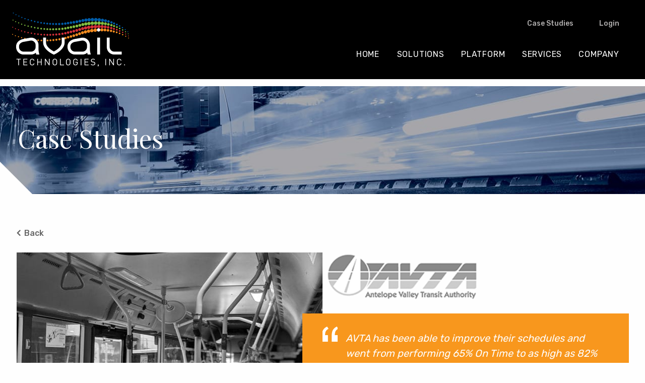

--- FILE ---
content_type: text/html; charset=UTF-8
request_url: https://availtec.com/case_studies/avtas-on-time-performance-jumps/
body_size: 10400
content:
<!DOCTYPE html>
<html lang="en-US">

<head>
<!-- Google Tag Manager -->
<script>(function(w,d,s,l,i){w[l]=w[l]||[];w[l].push({'gtm.start':
new Date().getTime(),event:'gtm.js'});var f=d.getElementsByTagName(s)[0],
j=d.createElement(s),dl=l!='dataLayer'?'&l='+l:'';j.async=true;j.src=
'https://www.googletagmanager.com/gtm.js?id='+i+dl;f.parentNode.insertBefore(j,f);
})(window,document,'script','dataLayer','GTM-TV2N8SS');</script>
<!-- End Google Tag Manager -->


	<!-- Global site tag (gtag.js) - Google Analytics -->
<script async src="https://www.googletagmanager.com/gtag/js?id=UA-56958316-1"></script>
<script>
  window.dataLayer = window.dataLayer || [];
  function gtag(){dataLayer.push(arguments);}
  gtag('js', new Date());

  gtag('config', 'UA-56958316-1');
</script>

    <meta charset="utf-8">
    <meta http-equiv="x-ua-compatible" content="ie=edge">
    <meta name="viewport" content="width=device-width, initial-scale=1">
	<meta name='robots' content='index, follow, max-image-preview:large, max-snippet:-1, max-video-preview:-1' />

	<!-- This site is optimized with the Yoast SEO plugin v20.1 - https://yoast.com/wordpress/plugins/seo/ -->
	<title>AVTA&#039;s On Time Performance Jumps - Avail</title>
	<link rel="canonical" href="https://availtec.com/avtas-on-time-performance-jumps" />
	<meta property="og:locale" content="en_US" />
	<meta property="og:type" content="article" />
	<meta property="og:title" content="AVTA&#039;s On Time Performance Jumps - Avail" />
	<meta property="og:url" content="https://availtec.com/avtas-on-time-performance-jumps" />
	<meta property="og:site_name" content="Avail" />
	<meta property="article:modified_time" content="2025-11-04T16:16:37+00:00" />
	<meta property="og:image" content="https://availtec.com/wp-content/uploads/2019/05/AVTA-FPO.jpg" />
	<meta property="og:image:width" content="810" />
	<meta property="og:image:height" content="535" />
	<meta property="og:image:type" content="image/jpeg" />
	<meta name="twitter:card" content="summary_large_image" />
	<script type="application/ld+json" class="yoast-schema-graph">{"@context":"https://schema.org","@graph":[{"@type":"WebPage","@id":"https://availtec.com/case_studies/avtas-on-time-performance-jumps/","url":"https://availtec.com/case_studies/avtas-on-time-performance-jumps/","name":"AVTA's On Time Performance Jumps - Avail","isPartOf":{"@id":"https://availtec.com/#website"},"primaryImageOfPage":{"@id":"https://availtec.com/case_studies/avtas-on-time-performance-jumps/#primaryimage"},"image":{"@id":"https://availtec.com/case_studies/avtas-on-time-performance-jumps/#primaryimage"},"thumbnailUrl":"https://availtec.com/wp-content/uploads/2019/05/AVTA-FPO.jpg","datePublished":"2019-05-14T14:06:42+00:00","dateModified":"2025-11-04T16:16:37+00:00","breadcrumb":{"@id":"https://availtec.com/case_studies/avtas-on-time-performance-jumps/#breadcrumb"},"inLanguage":"en-US","potentialAction":[{"@type":"ReadAction","target":["https://availtec.com/case_studies/avtas-on-time-performance-jumps/"]}]},{"@type":"ImageObject","inLanguage":"en-US","@id":"https://availtec.com/case_studies/avtas-on-time-performance-jumps/#primaryimage","url":"https://availtec.com/wp-content/uploads/2019/05/AVTA-FPO.jpg","contentUrl":"https://availtec.com/wp-content/uploads/2019/05/AVTA-FPO.jpg","width":810,"height":535},{"@type":"BreadcrumbList","@id":"https://availtec.com/case_studies/avtas-on-time-performance-jumps/#breadcrumb","itemListElement":[{"@type":"ListItem","position":1,"name":"Home","item":"https://availtec.com/"},{"@type":"ListItem","position":2,"name":"Case Studies","item":"https://availtec.com/archive-cases/"},{"@type":"ListItem","position":3,"name":"AVTA&#8217;s On Time Performance Jumps"}]},{"@type":"WebSite","@id":"https://availtec.com/#website","url":"https://availtec.com/","name":"Avail","description":"","potentialAction":[{"@type":"SearchAction","target":{"@type":"EntryPoint","urlTemplate":"https://availtec.com/?s={search_term_string}"},"query-input":"required name=search_term_string"}],"inLanguage":"en-US"}]}</script>
	<!-- / Yoast SEO plugin. -->


<link rel='dns-prefetch' href='//code.jquery.com' />
<link rel='dns-prefetch' href='//availtec.com' />
<link rel='dns-prefetch' href='//maps.googleapis.com' />
<link rel='dns-prefetch' href='//maxcdn.bootstrapcdn.com' />
<link rel='stylesheet' id='wp-block-library-css' href='//availtec.com/wp-includes/css/dist/block-library/style.min.css?ver=6.1.1' type='text/css' media='all' />
<link rel='stylesheet' id='classic-theme-styles-css' href='//availtec.com/wp-includes/css/classic-themes.min.css?ver=1' type='text/css' media='all' />
<style id='global-styles-inline-css' type='text/css'>
body{--wp--preset--color--black: #000000;--wp--preset--color--cyan-bluish-gray: #abb8c3;--wp--preset--color--white: #ffffff;--wp--preset--color--pale-pink: #f78da7;--wp--preset--color--vivid-red: #cf2e2e;--wp--preset--color--luminous-vivid-orange: #ff6900;--wp--preset--color--luminous-vivid-amber: #fcb900;--wp--preset--color--light-green-cyan: #7bdcb5;--wp--preset--color--vivid-green-cyan: #00d084;--wp--preset--color--pale-cyan-blue: #8ed1fc;--wp--preset--color--vivid-cyan-blue: #0693e3;--wp--preset--color--vivid-purple: #9b51e0;--wp--preset--gradient--vivid-cyan-blue-to-vivid-purple: linear-gradient(135deg,rgba(6,147,227,1) 0%,rgb(155,81,224) 100%);--wp--preset--gradient--light-green-cyan-to-vivid-green-cyan: linear-gradient(135deg,rgb(122,220,180) 0%,rgb(0,208,130) 100%);--wp--preset--gradient--luminous-vivid-amber-to-luminous-vivid-orange: linear-gradient(135deg,rgba(252,185,0,1) 0%,rgba(255,105,0,1) 100%);--wp--preset--gradient--luminous-vivid-orange-to-vivid-red: linear-gradient(135deg,rgba(255,105,0,1) 0%,rgb(207,46,46) 100%);--wp--preset--gradient--very-light-gray-to-cyan-bluish-gray: linear-gradient(135deg,rgb(238,238,238) 0%,rgb(169,184,195) 100%);--wp--preset--gradient--cool-to-warm-spectrum: linear-gradient(135deg,rgb(74,234,220) 0%,rgb(151,120,209) 20%,rgb(207,42,186) 40%,rgb(238,44,130) 60%,rgb(251,105,98) 80%,rgb(254,248,76) 100%);--wp--preset--gradient--blush-light-purple: linear-gradient(135deg,rgb(255,206,236) 0%,rgb(152,150,240) 100%);--wp--preset--gradient--blush-bordeaux: linear-gradient(135deg,rgb(254,205,165) 0%,rgb(254,45,45) 50%,rgb(107,0,62) 100%);--wp--preset--gradient--luminous-dusk: linear-gradient(135deg,rgb(255,203,112) 0%,rgb(199,81,192) 50%,rgb(65,88,208) 100%);--wp--preset--gradient--pale-ocean: linear-gradient(135deg,rgb(255,245,203) 0%,rgb(182,227,212) 50%,rgb(51,167,181) 100%);--wp--preset--gradient--electric-grass: linear-gradient(135deg,rgb(202,248,128) 0%,rgb(113,206,126) 100%);--wp--preset--gradient--midnight: linear-gradient(135deg,rgb(2,3,129) 0%,rgb(40,116,252) 100%);--wp--preset--duotone--dark-grayscale: url('#wp-duotone-dark-grayscale');--wp--preset--duotone--grayscale: url('#wp-duotone-grayscale');--wp--preset--duotone--purple-yellow: url('#wp-duotone-purple-yellow');--wp--preset--duotone--blue-red: url('#wp-duotone-blue-red');--wp--preset--duotone--midnight: url('#wp-duotone-midnight');--wp--preset--duotone--magenta-yellow: url('#wp-duotone-magenta-yellow');--wp--preset--duotone--purple-green: url('#wp-duotone-purple-green');--wp--preset--duotone--blue-orange: url('#wp-duotone-blue-orange');--wp--preset--font-size--small: 13px;--wp--preset--font-size--medium: 20px;--wp--preset--font-size--large: 36px;--wp--preset--font-size--x-large: 42px;--wp--preset--spacing--20: 0.44rem;--wp--preset--spacing--30: 0.67rem;--wp--preset--spacing--40: 1rem;--wp--preset--spacing--50: 1.5rem;--wp--preset--spacing--60: 2.25rem;--wp--preset--spacing--70: 3.38rem;--wp--preset--spacing--80: 5.06rem;}:where(.is-layout-flex){gap: 0.5em;}body .is-layout-flow > .alignleft{float: left;margin-inline-start: 0;margin-inline-end: 2em;}body .is-layout-flow > .alignright{float: right;margin-inline-start: 2em;margin-inline-end: 0;}body .is-layout-flow > .aligncenter{margin-left: auto !important;margin-right: auto !important;}body .is-layout-constrained > .alignleft{float: left;margin-inline-start: 0;margin-inline-end: 2em;}body .is-layout-constrained > .alignright{float: right;margin-inline-start: 2em;margin-inline-end: 0;}body .is-layout-constrained > .aligncenter{margin-left: auto !important;margin-right: auto !important;}body .is-layout-constrained > :where(:not(.alignleft):not(.alignright):not(.alignfull)){max-width: var(--wp--style--global--content-size);margin-left: auto !important;margin-right: auto !important;}body .is-layout-constrained > .alignwide{max-width: var(--wp--style--global--wide-size);}body .is-layout-flex{display: flex;}body .is-layout-flex{flex-wrap: wrap;align-items: center;}body .is-layout-flex > *{margin: 0;}:where(.wp-block-columns.is-layout-flex){gap: 2em;}.has-black-color{color: var(--wp--preset--color--black) !important;}.has-cyan-bluish-gray-color{color: var(--wp--preset--color--cyan-bluish-gray) !important;}.has-white-color{color: var(--wp--preset--color--white) !important;}.has-pale-pink-color{color: var(--wp--preset--color--pale-pink) !important;}.has-vivid-red-color{color: var(--wp--preset--color--vivid-red) !important;}.has-luminous-vivid-orange-color{color: var(--wp--preset--color--luminous-vivid-orange) !important;}.has-luminous-vivid-amber-color{color: var(--wp--preset--color--luminous-vivid-amber) !important;}.has-light-green-cyan-color{color: var(--wp--preset--color--light-green-cyan) !important;}.has-vivid-green-cyan-color{color: var(--wp--preset--color--vivid-green-cyan) !important;}.has-pale-cyan-blue-color{color: var(--wp--preset--color--pale-cyan-blue) !important;}.has-vivid-cyan-blue-color{color: var(--wp--preset--color--vivid-cyan-blue) !important;}.has-vivid-purple-color{color: var(--wp--preset--color--vivid-purple) !important;}.has-black-background-color{background-color: var(--wp--preset--color--black) !important;}.has-cyan-bluish-gray-background-color{background-color: var(--wp--preset--color--cyan-bluish-gray) !important;}.has-white-background-color{background-color: var(--wp--preset--color--white) !important;}.has-pale-pink-background-color{background-color: var(--wp--preset--color--pale-pink) !important;}.has-vivid-red-background-color{background-color: var(--wp--preset--color--vivid-red) !important;}.has-luminous-vivid-orange-background-color{background-color: var(--wp--preset--color--luminous-vivid-orange) !important;}.has-luminous-vivid-amber-background-color{background-color: var(--wp--preset--color--luminous-vivid-amber) !important;}.has-light-green-cyan-background-color{background-color: var(--wp--preset--color--light-green-cyan) !important;}.has-vivid-green-cyan-background-color{background-color: var(--wp--preset--color--vivid-green-cyan) !important;}.has-pale-cyan-blue-background-color{background-color: var(--wp--preset--color--pale-cyan-blue) !important;}.has-vivid-cyan-blue-background-color{background-color: var(--wp--preset--color--vivid-cyan-blue) !important;}.has-vivid-purple-background-color{background-color: var(--wp--preset--color--vivid-purple) !important;}.has-black-border-color{border-color: var(--wp--preset--color--black) !important;}.has-cyan-bluish-gray-border-color{border-color: var(--wp--preset--color--cyan-bluish-gray) !important;}.has-white-border-color{border-color: var(--wp--preset--color--white) !important;}.has-pale-pink-border-color{border-color: var(--wp--preset--color--pale-pink) !important;}.has-vivid-red-border-color{border-color: var(--wp--preset--color--vivid-red) !important;}.has-luminous-vivid-orange-border-color{border-color: var(--wp--preset--color--luminous-vivid-orange) !important;}.has-luminous-vivid-amber-border-color{border-color: var(--wp--preset--color--luminous-vivid-amber) !important;}.has-light-green-cyan-border-color{border-color: var(--wp--preset--color--light-green-cyan) !important;}.has-vivid-green-cyan-border-color{border-color: var(--wp--preset--color--vivid-green-cyan) !important;}.has-pale-cyan-blue-border-color{border-color: var(--wp--preset--color--pale-cyan-blue) !important;}.has-vivid-cyan-blue-border-color{border-color: var(--wp--preset--color--vivid-cyan-blue) !important;}.has-vivid-purple-border-color{border-color: var(--wp--preset--color--vivid-purple) !important;}.has-vivid-cyan-blue-to-vivid-purple-gradient-background{background: var(--wp--preset--gradient--vivid-cyan-blue-to-vivid-purple) !important;}.has-light-green-cyan-to-vivid-green-cyan-gradient-background{background: var(--wp--preset--gradient--light-green-cyan-to-vivid-green-cyan) !important;}.has-luminous-vivid-amber-to-luminous-vivid-orange-gradient-background{background: var(--wp--preset--gradient--luminous-vivid-amber-to-luminous-vivid-orange) !important;}.has-luminous-vivid-orange-to-vivid-red-gradient-background{background: var(--wp--preset--gradient--luminous-vivid-orange-to-vivid-red) !important;}.has-very-light-gray-to-cyan-bluish-gray-gradient-background{background: var(--wp--preset--gradient--very-light-gray-to-cyan-bluish-gray) !important;}.has-cool-to-warm-spectrum-gradient-background{background: var(--wp--preset--gradient--cool-to-warm-spectrum) !important;}.has-blush-light-purple-gradient-background{background: var(--wp--preset--gradient--blush-light-purple) !important;}.has-blush-bordeaux-gradient-background{background: var(--wp--preset--gradient--blush-bordeaux) !important;}.has-luminous-dusk-gradient-background{background: var(--wp--preset--gradient--luminous-dusk) !important;}.has-pale-ocean-gradient-background{background: var(--wp--preset--gradient--pale-ocean) !important;}.has-electric-grass-gradient-background{background: var(--wp--preset--gradient--electric-grass) !important;}.has-midnight-gradient-background{background: var(--wp--preset--gradient--midnight) !important;}.has-small-font-size{font-size: var(--wp--preset--font-size--small) !important;}.has-medium-font-size{font-size: var(--wp--preset--font-size--medium) !important;}.has-large-font-size{font-size: var(--wp--preset--font-size--large) !important;}.has-x-large-font-size{font-size: var(--wp--preset--font-size--x-large) !important;}
.wp-block-navigation a:where(:not(.wp-element-button)){color: inherit;}
:where(.wp-block-columns.is-layout-flex){gap: 2em;}
.wp-block-pullquote{font-size: 1.5em;line-height: 1.6;}
</style>
<link rel='stylesheet' id='main-stylesheet-css' href='//availtec.com/wp-content/themes/avail/dist/styles/main.css' type='text/css' media='all' />
<link rel='stylesheet' id='cff-css' href='//availtec.com/wp-content/plugins/custom-facebook-feed/assets/css/cff-style.min.css?ver=4.1.6' type='text/css' media='all' />
<link rel='stylesheet' id='sb-font-awesome-css' href='//maxcdn.bootstrapcdn.com/font-awesome/4.7.0/css/font-awesome.min.css?ver=6.1.1' type='text/css' media='all' />
<script type='text/javascript' src='//code.jquery.com/jquery-2.2.4.min.js?ver=2.2.4' id='jquery-js'></script>
<script type='text/javascript' src='//maps.googleapis.com/maps/api/js?key=AIzaSyDVYBmwR8y0TkDTal3pFZzxsy2uhCWMunk' id='google-maps-js'></script>
<script type='text/javascript' src='//availtec.com/wp-content/themes/avail/dist/scripts/map.js?ver=1.0.0' id='google-maps-javascript-js'></script>
<link rel="https://api.w.org/" href="https://availtec.com/wp-json/" /><link rel="alternate" type="application/json" href="https://availtec.com/wp-json/wp/v2/case_studies/542" /><link rel="alternate" type="application/json+oembed" href="https://availtec.com/wp-json/oembed/1.0/embed?url=https%3A%2F%2Favailtec.com%2Fcase_studies%2Favtas-on-time-performance-jumps%2F" />
<link rel="alternate" type="text/xml+oembed" href="https://availtec.com/wp-json/oembed/1.0/embed?url=https%3A%2F%2Favailtec.com%2Fcase_studies%2Favtas-on-time-performance-jumps%2F&#038;format=xml" />
<link rel="icon" href="https://availtec.com/wp-content/uploads/2019/06/cropped-Avail-favicon-01-1-32x32.png" sizes="32x32" />
<link rel="icon" href="https://availtec.com/wp-content/uploads/2019/06/cropped-Avail-favicon-01-1-192x192.png" sizes="192x192" />
<link rel="apple-touch-icon" href="https://availtec.com/wp-content/uploads/2019/06/cropped-Avail-favicon-01-1-180x180.png" />
<meta name="msapplication-TileImage" content="https://availtec.com/wp-content/uploads/2019/06/cropped-Avail-favicon-01-1-270x270.png" />
		<style type="text/css" id="wp-custom-css">
			/*invert colors on platform stripe*/

#invert {background:#fff;}
#invert h1,#invert p,#invert li,#invert h5 {color:#000;}

.platform__stripe-list-left,.platform__stripe-list  {position:relative;}

.platform__stripe-list-left ul::before, 
.platform__stripe-list-left ol::before,
.platform__stripe-list ul::before, 
.platform__stripe-list ol::before  {
    content: "";
    position: absolute;
    top: 0;
    left: 30px;
    height: 3px;
    width: 90px;
    display: inline-block;
    background-color: #f8971d;
}


#invert {box-shadow: 0 2px 3px 0 rgba(0, 0, 0, 0.16);}

#invert .platform__stripe-list {background-color: rgba(54,54,54,0.3);}

.platform__stripe-list-left {
    background-color: transparent;
    padding: 30px 30px 0;
    height: auto;
    max-width: 438px;
    width: 100%;
	color:#fff;
}

.platform__stripe-video {
    padding: 48px 15px 0px 15px;
}

.embed-container > iframe {display:block;margin:0 auto;}

.embed-container { 
        position: relative; 
        padding-bottom: 56.25%;
        overflow: hidden;
        max-width: 100%;
        height: auto;
    } 

    .embed-container iframe,
    .embed-container object,
    .embed-container embed { 
        position: absolute;
        top: 0;
        left: 0;
        width: 100%;
        height: 100%;
    }

@media screen and (min-width: 64em) {
.platform__stripe-container {
    
}
#video .platform__stripe-video,#video .general__stripe-content {}
	
}
@media screen and (min-width: 40em) {		#video .platform__stripe-video {
        max-width: 77.8125rem;

}
	#video .general__stripe-content > h3,#video .general__stripe-content > div > p {padding-left:30px;}
	
	.platform__stripe-title {
    padding-left: 30px;
}
.platform__stripe-content p {
    padding-left:30px;
}
	
	}
	
.esop-left { 
	width: 30%;
    margin-top: 30px;
    display: block;
    float: left;
}
.esop-center { 
	width: 30%;
    margin-top: 30px;
    display: block;
    float: left;
	margin-left: 4.5%;
}
.esop-right { 
	width: 30%;
    margin-top: 30px;
    display: block;
    float: right;
}
.esop_text {font-weight: 600;}

	
#video .platform__stripe-video {padding:30px;}
	

	
	
#invert .platform__stripe-container {padding:0;margin:48px 0;}
	
#invert .platform__stripe-list {padding:30px 0px 0 30px; max-width:100%;}
	




@media screen and (max-width: 64em) {
.platform__stripe-video {
    padding: 30px;
}

	
}

	
	


@media screen and (max-width: 48.0625em) {
.platform__stripe-container {
    padding: 48px 20px 0px;
    max-width: 37.8125rem;
}

#video .platform__stripe-video {
    padding: 0;
    min-width: 120%;
    margin: 0 auto;
    margin-left: -10%;
    margin-bottom: 30px;
}


}

@media screen and (min-width: 1025px) {
.page-id-1709 #content > div > section.software__stripe > div > div.software__stripe-image.cell.small-12.medium-12.large-7 > img {padding-top:62px;}
}

.single-news-content.font-J a:not([class]) {color:#555; text-decoration:underline;}
.single-news-content.font-J a:not([class]):hover,.single-news-content.font-J a:not([class]):focus {color: #f8971d;}		</style>
		</head>
<style>
    .no-js .header__nav {
        display: none;
    }
	.contact__stripe-image {align-self:flex-end;}

    @media screen and (min-width: 40em) {
        .no-js .header__nav {
            display: block;
        }

        .no-js .offcanvas-trigger {
            display: none;
        }
    }
    .loader-wrapper {
        position: fixed;
        background: #fff;
        top: 0;
        left: 0;
        width: 100%;
        z-index: 9999;
        height: 100vh;
    }
</style>
<div class="loader-wrapper"></div>
<body class="case_studies-template-default single single-case_studies postid-542">

<!-- Google Tag Manager (noscript) -->
<noscript><iframe src="https://www.googletagmanager.com/ns.html?id=GTM-TV2N8SS"
height="0" width="0" style="display:none;visibility:hidden"></iframe></noscript>
<!-- End Google Tag Manager (noscript) -->

<header class="header">
    <div class="header__row">

        <a class="header__brand brand" href="https://availtec.com">
			                <img class="brand__img" src="https://availtec.com/wp-content/uploads/2019/04/Avail_Logo_Color_White_Technologies@2x-240x113.png" alt="Avail"/>
			        </a><!-- /.brand -->

        <div class="header__nav--wrapper show-for-large">
            <nav class="nav-secondary header__nav">

				<div class="menu-secondary-menu-container"><ul id="secondary-menu" class="nav-secondary__menu menu"><li id="menu-item-31" class="menu-item menu-item-type-custom menu-item-object-custom menu-item-31"><a href="https://availtec.com/archive-cases/">Case Studies</a></li>
<li id="menu-item-34" class="menu-item menu-item-type-custom menu-item-object-custom menu-item-34"><a href="https://www.availtecportal.com/">Login</a></li>
</ul></div>            </nav><!-- /.nav-secondary -->
            <nav class="nav-primary header__nav">

				<div class="menu-primary-menu-container"><ul id="primary-menu" class="nav-primary__menu menu" data-responsive-menu="drilldown large-dropdown" data-parent-link="true"><li id="menu-item-25" class="menu-item menu-item-type-post_type menu-item-object-page menu-item-home menu-item-25"><a href="https://availtec.com/">Home</a></li>
<li id="menu-item-432" class="menu-item menu-item-type-custom menu-item-object-custom menu-item-has-children menu-item-432"><a href="https://#">Solutions</a>
<ul class="dropdown menu vertical" data-toggle>
	<li id="menu-item-97" class="menu-item menu-item-type-post_type menu-item-object-page menu-item-97"><a href="https://availtec.com/operations/">Operations</a></li>
	<li id="menu-item-98" class="menu-item menu-item-type-post_type menu-item-object-page menu-item-98"><a href="https://availtec.com/business-intelligence/">Business Intelligence</a></li>
	<li id="menu-item-99" class="menu-item menu-item-type-post_type menu-item-object-page menu-item-99"><a href="https://availtec.com/fleet/">Fleet</a></li>
	<li id="menu-item-972" class="menu-item menu-item-type-post_type menu-item-object-page menu-item-972"><a href="https://availtec.com/maintenance/">Maintenance</a></li>
	<li id="menu-item-101" class="menu-item menu-item-type-post_type menu-item-object-page menu-item-101"><a href="https://availtec.com/riders/">Riders</a></li>
	<li id="menu-item-102" class="menu-item menu-item-type-post_type menu-item-object-page menu-item-102"><a href="https://availtec.com/finance/">Finance</a></li>
	<li id="menu-item-103" class="menu-item menu-item-type-post_type menu-item-object-page menu-item-103"><a href="https://availtec.com/administration/">Administration</a></li>
	<li id="menu-item-104" class="menu-item menu-item-type-post_type menu-item-object-page menu-item-104"><a href="https://availtec.com/bus-manufacture/">Bus Manufacture</a></li>
</ul>
</li>
<li id="menu-item-714" class="menu-item menu-item-type-custom menu-item-object-custom menu-item-has-children menu-item-714"><a href="https://#">Platform</a>
<ul class="dropdown menu vertical" data-toggle>
	<li id="menu-item-713" class="menu-item menu-item-type-post_type menu-item-object-page menu-item-713"><a href="https://availtec.com/myavail/">myAvail</a></li>
	<li id="menu-item-880" class="menu-item menu-item-type-post_type menu-item-object-page menu-item-880"><a href="https://availtec.com/software-feature-tour/">Software Tour</a></li>
	<li id="menu-item-712" class="menu-item menu-item-type-post_type menu-item-object-page menu-item-712"><a href="https://availtec.com/mystop/">myStop®</a></li>
</ul>
</li>
<li id="menu-item-715" class="menu-item menu-item-type-custom menu-item-object-custom menu-item-has-children menu-item-715"><a href="https://#">Services</a>
<ul class="dropdown menu vertical" data-toggle>
	<li id="menu-item-723" class="menu-item menu-item-type-post_type menu-item-object-page menu-item-723"><a href="https://availtec.com/service-lifecycle/">Service Lifecycle</a></li>
	<li id="menu-item-708" class="menu-item menu-item-type-post_type menu-item-object-page menu-item-708"><a href="https://availtec.com/training-and-support/">Training and Support</a></li>
	<li id="menu-item-1289" class="menu-item menu-item-type-post_type menu-item-object-page menu-item-1289"><a href="https://availtec.com/conferences-and-webinars/">Conferences and Webinars</a></li>
</ul>
</li>
<li id="menu-item-716" class="menu-item menu-item-type-custom menu-item-object-custom menu-item-has-children menu-item-716"><a href="https://#">Company</a>
<ul class="dropdown menu vertical" data-toggle>
	<li id="menu-item-709" class="menu-item menu-item-type-post_type menu-item-object-page menu-item-709"><a href="https://availtec.com/about/">About</a></li>
	<li id="menu-item-847" class="menu-item menu-item-type-custom menu-item-object-custom menu-item-847"><a href="https://availtec.com/archive-careers/">Careers</a></li>
	<li id="menu-item-711" class="menu-item menu-item-type-post_type menu-item-object-page menu-item-711"><a href="https://availtec.com/contact/">Contact</a></li>
	<li id="menu-item-846" class="menu-item menu-item-type-custom menu-item-object-custom menu-item-846"><a href="https://availtec.com/archive-news/">News and Events</a></li>
</ul>
</li>
</ul></div>            </nav><!-- /.nav-primary -->
        </div>

    </div><!-- /.header__row -->
    <div class="hide-for-large header__nav-mobile--wrapper">
        <button class="offcanvas-trigger" type="button" data-open="offCanvasRight">
            <div class="hamburger">
                <span class="line"></span>
                <span class="line"></span>
                <span class="line"></span>
            </div>
        </button>
        <nav class="nav-primary-mobile header__nav">
            <div class=" off-canvas position-right" id="offCanvasRight" data-off-canvas>
                <!-- Close button -->
                <button class="close-button" aria-label="Close menu" type="button" data-close>
                    <span aria-hidden="true">&times;</span>
                </button>
				<div class="menu-mobile-menu-container"><ul id="primary-menu-mobile" class="nav-primary__mobile-menu vertical menu accordion-menu" data-accordion-menu data-submenu-toggle="false"><li id="menu-item-178" class="menu-item menu-item-type-post_type menu-item-object-page menu-item-home menu-item-178"><a href="https://availtec.com/">Home</a></li>
<li id="menu-item-431" class="menu-item menu-item-type-custom menu-item-object-custom menu-item-has-children menu-item-431"><a href="http://#">Solutions</a>
<ul class="dropdown menu vertical" data-toggle>
	<li id="menu-item-173" class="menu-item menu-item-type-post_type menu-item-object-page menu-item-173"><a href="https://availtec.com/operations/">Operations</a></li>
	<li id="menu-item-172" class="menu-item menu-item-type-post_type menu-item-object-page menu-item-172"><a href="https://availtec.com/business-intelligence/">Business Intelligence</a></li>
	<li id="menu-item-171" class="menu-item menu-item-type-post_type menu-item-object-page menu-item-171"><a href="https://availtec.com/fleet/">Fleet</a></li>
	<li id="menu-item-699" class="menu-item menu-item-type-post_type menu-item-object-page menu-item-699"><a href="https://availtec.com/maintenance/">Maintenance</a></li>
	<li id="menu-item-169" class="menu-item menu-item-type-post_type menu-item-object-page menu-item-169"><a href="https://availtec.com/riders/">Riders</a></li>
	<li id="menu-item-168" class="menu-item menu-item-type-post_type menu-item-object-page menu-item-168"><a href="https://availtec.com/finance/">Finance</a></li>
	<li id="menu-item-167" class="menu-item menu-item-type-post_type menu-item-object-page menu-item-167"><a href="https://availtec.com/administration/">Administration</a></li>
	<li id="menu-item-166" class="menu-item menu-item-type-post_type menu-item-object-page menu-item-166"><a href="https://availtec.com/bus-manufacture/">Bus Manufacture</a></li>
</ul>
</li>
<li id="menu-item-719" class="menu-item menu-item-type-custom menu-item-object-custom menu-item-has-children menu-item-719"><a href="https://#">Platform</a>
<ul class="dropdown menu vertical" data-toggle>
	<li id="menu-item-718" class="menu-item menu-item-type-post_type menu-item-object-page menu-item-718"><a href="https://availtec.com/myavail/">myAvail</a></li>
	<li id="menu-item-881" class="menu-item menu-item-type-post_type menu-item-object-page menu-item-881"><a href="https://availtec.com/software-feature-tour/">Software Tour</a></li>
	<li id="menu-item-717" class="menu-item menu-item-type-post_type menu-item-object-page menu-item-717"><a href="https://availtec.com/mystop/">myStop®</a></li>
</ul>
</li>
<li id="menu-item-720" class="menu-item menu-item-type-custom menu-item-object-custom menu-item-has-children menu-item-720"><a href="https://#">Services</a>
<ul class="dropdown menu vertical" data-toggle>
	<li id="menu-item-722" class="menu-item menu-item-type-post_type menu-item-object-page menu-item-722"><a href="https://availtec.com/service-lifecycle/">Service Lifecycle</a></li>
	<li id="menu-item-702" class="menu-item menu-item-type-post_type menu-item-object-page menu-item-702"><a href="https://availtec.com/training-and-support/">Training and Support</a></li>
	<li id="menu-item-1290" class="menu-item menu-item-type-post_type menu-item-object-page menu-item-1290"><a href="https://availtec.com/conferences-and-webinars/">Conferences and Webinars</a></li>
</ul>
</li>
<li id="menu-item-721" class="menu-item menu-item-type-custom menu-item-object-custom menu-item-has-children menu-item-721"><a href="https://#">Company</a>
<ul class="dropdown menu vertical" data-toggle>
	<li id="menu-item-703" class="menu-item menu-item-type-post_type menu-item-object-page menu-item-703"><a href="https://availtec.com/about/">About</a></li>
	<li id="menu-item-845" class="menu-item menu-item-type-custom menu-item-object-custom menu-item-845"><a href="https://availtec.com/archive-careers/">Careers</a></li>
	<li id="menu-item-181" class="menu-item menu-item-type-custom menu-item-object-custom menu-item-181"><a href="http://#">Contact</a></li>
	<li id="menu-item-848" class="menu-item menu-item-type-custom menu-item-object-custom menu-item-848"><a href="https://availtec.com/archive-news/">News and Events</a></li>
</ul>
</li>
<li id="menu-item-849" class="menu-item menu-item-type-custom menu-item-object-custom menu-item-849"><a href="https://availtec.com/archive-cases/">Case Studies</a></li>
<li id="menu-item-850" class="menu-item menu-item-type-custom menu-item-object-custom menu-item-850"><a href="https://www.availtecportal.com/">Login</a></li>
</ul></div>            </div>
        </nav><!-- /.nav-primary-mobile  -->
    </div>
</header><!-- /.header -->

<!-- View default background image -->

<section class="default__hero"
         style="background-image: url(https://availtec.com/wp-content/uploads/2019/06/Secondary-header.jpg)">
    <div class="grid-x grid-container">
        <h3 class="font-B default__hero-title">
			Case Studies        </h3>
    </div>
</section>
<main id="content" class="site-content">    <div id="primary" class="content-area">
        <section id="main" class="site-main" role="main">
            <div class="grid-container grid-y">
				<article id="post-542" class="post-542 case_studies type-case_studies status-publish has-post-thumbnail hentry">
	        <div class="grid-x">
            <div class="cell small-12">
                <a class="single-news-back simple-button-left"
                   href="https://availtec.com/archive-cases/">Back</a>
            </div>
            <div class="case-study__stripe-left cell small-12 medium-12 large-6">

                <div class="case-study__stripe-left-image">
					<img src="https://availtec.com/wp-content/uploads/2019/05/AVTA-FPO-608x401.jpg" class="case-image wp-post-image" alt="" decoding="async" srcset="https://availtec.com/wp-content/uploads/2019/05/AVTA-FPO-608x401.jpg 608w, https://availtec.com/wp-content/uploads/2019/05/AVTA-FPO-300x198.jpg 300w, https://availtec.com/wp-content/uploads/2019/05/AVTA-FPO-768x507.jpg 768w, https://availtec.com/wp-content/uploads/2019/05/AVTA-FPO-171x113.jpg 171w, https://availtec.com/wp-content/uploads/2019/05/AVTA-FPO-681x450.jpg 681w, https://availtec.com/wp-content/uploads/2019/05/AVTA-FPO-572x378.jpg 572w, https://availtec.com/wp-content/uploads/2019/05/AVTA-FPO-582x384.jpg 582w, https://availtec.com/wp-content/uploads/2019/05/AVTA-FPO.jpg 810w" sizes="(max-width: 608px) 100vw, 608px" />                </div>
            </div>
            <div class="case-study__stripe-right cell small-12 medium-12 large-6">
																					<img src="https://availtec.com/wp-content/uploads/2019/04/AVTA.png" class="logo-cpt wp-post-image" alt="Logo for the Antelope Valley Transit Authority (AVTA)" decoding="async" loading="lazy" />																		                    <div class="case-study__stripe-right-content">
                        <div class="case-study__stripe-right-content-wrapper grid-y">
                            <blockquote class="font-P">AVTA has been able to improve their schedules and went from performing 65% On Time to as high as 82%</blockquote>
							                                <span class="font-F">Geraldina Romo</span>
														                                <div class="line">
                                    <span class="font-G">Transit Analyst</span>
                                </div>
							                        </div>
                    </div>
				            </div>
            <div class="single-news-content font-J">
                <h3 class="case-study__stripe-title font-B cell small-12">AVTA&#8217;s On Time Performance Jumps</h3>
                <div class="content-columns">
					<p>Antelope Valley Transit Authority (AVTA), located in Lancaster, CA has been a loyal Avail partner for many years now. Before pairing with Avail, one of the challenges AVTA had faced was on-time performance and communication with bus operators and their riders. Through the myAvail feature, they have been able to improve on-time performance by system analysis of the routes&#8217; running time by improving the schedules that they already have. In addition, the communication to bus operators and dispatchers, as well as the riders, has been improved through text message alerts. This ensures that everyone is being kept up to date with the latest information, through a source with easy access for all. With all of these features, AVTA’s Transit Analyst Geraldina Romo says the best part of myAvail is how it integrates information. “The visuals were very appealing. Going from manual data captured in paper and then put on spreadsheets to a computerized system that has the ability to show different data simultaneously on different screens made the workflow easier.”</p>
<p>The myAvail feature has benefits that go beyond just one job position at an organization. At AVTA, everyone from analysts, dispatchers, customer service representatives, road supervisors and management implement this tool to help with their job responsibilities. Just like myAvail, our employees go beyond just one job position as well. During the implementation of the solution, Avail assisted in resolving communication blind spots in the radio system. After analysis, Avail was not only able to diagnose the problem but resolve it permanently. To this day, radio communication is no longer an issue.</p>
<p>In wrapping up, we asked AVTA if they would recommend Avail and why, and we got a hearty “yes.” Transit Analyst Geraldina Romo at AVTA  had this to say: &#8220;So far AVTA has been able to improve their schedules and went from performing 65% on time to as high as 82% on its Local Service, NTD reporting has become an easy task, and having a personalized desktop makes the dispatchers&#8217; job easier on a day to day basis.”</p>
                </div>
            </div>
        </div>
	</article><!-- #post-## -->
                    <div class="single-news-nav">
						
	<nav class="navigation post-navigation" aria-label="Post navigation">
		<h2 class="screen-reader-text">Post navigation</h2>
		<div class="nav-links"><div class="nav-previous"><a href="https://availtec.com/case_studies/soltrans-benefits-from-a-reset/" rel="prev">Previous</a></div><div class="nav-next"><a href="https://availtec.com/case_studies/myavail-gives-mcats-riders-big-city-service/" rel="next">Next</a></div></div>
	</nav>                    </div>
				            </div>
        </section><!-- #main -->
    </div><!-- #primary -->

</main><!-- #content -->

<footer id="footer-container" class="site-footer" role="contentinfo">
	    <div class="site-footer-wrapper">
        <div class="grid-container grid-x site-footer__top">
            <div class="cell small-12 medium-4 large-4  custom-border">
                <a class="footer__brand brand" href="https://availtec.com">
					                        <img class="brand__img" src="https://availtec.com/wp-content/uploads/2019/04/Avail_Logo_Color_White_Technologies@2x.png"
                             alt="Avail"/>
					                </a><!-- /.brand -->
                <div class="site-footer__contacts">
					1960 Old Gatesburg Rd., Suite 200<br />
State College, PA 16803<br />
<br />
					                    <a class="simple"
                       href="tel:+8142343394">814-234-3394 </a>
                    <a class="simple"
                       href="mailto: info@availtec.com">info@availtec.com</a>
                    <div class="site-footer__contacts-socials">
                        <h6 class="site-footer__title">Connect with Us</h6>
						                            <ul class="social_links">
																	                                        <li><a class="link" target="_blank"
                                               href="https://www.linkedin.com/company/avail-technologies-inc-/"><i class="fa fa-linkedin" aria-hidden="true"></i></a>
                                        </li>
																										                                        <li><a class="link" target="_blank"
                                               href="https://www.facebook.com/availtec/"><i class="fa fa-facebook-square" aria-hidden="true"></i></a>
                                        </li>
																	                            </ul>
						                    </div>
                </div>
            </div>
            <div class="cell small-12 medium-6 large-4 custom-border show-for-large padding-horizontal-1">
                <h6 class="site-footer__title">Facebook Feed</h6>
				            </div>
            <div class="cell small-12 medium-8 large-4 padding-horizontal-1 hide-for-small-only">
                <h6 class="site-footer__title">About</h6>
                <div class="site-footer__about">
					<p>Avail Technologies, headquartered in State College, Pennsylvania, is pioneering total transit solutions. Its flagship product, myAvail, delivers robust comprehensive enterprise solutions that are smart, reliable and convenient. </p>
<p>Avail is driven to partner with organizations that share its values and vision to revolutionize the adoption of ITS to solve real-world transit challenges. As the only ESOP systems integration vendor in the industry, Avail’s commitment to its customer’s success is personal.</p>
                </div>
                <div class='esop_text'>
                    The EO mark symbolizes the dedication and passion that exists in everything we do.                </div>
                                <div class='esop-left'>
                    <img class="brand__img" src="https://availtec.com/wp-content/uploads/2026/01/One-Hundred-Mark-white.png">
                </div>
                				                <div class='esop-center'>
                    <img class="brand__img" src="https://availtec.com/wp-content/uploads/2021/06/Pennsylvania-Delaware_TM-1.png">
                </div>
                                                 <div class='esop-right'>
                    <img class="brand__img" src="https://availtec.com/wp-content/uploads/2024/04/21972-312_SOC_NonCPA_Blk-copy.png">
                </div>
                            </div>
        </div>
    </div>
    <div class="site-footer__copyright">
		<p>©2026 AVAIL</p>
<span class="site-footer__copyright-separator">|</span>         <a                 class="simple"
                href="https://live-avail-technologies.pantheonsite.io/privacy-policy/"> PRIVACY POLICY</a>
    </div>
</footer><!-- #colophon -->

<!-- Custom Facebook Feed JS -->
<script type="text/javascript">var cffajaxurl = "https://availtec.com/wp-admin/admin-ajax.php";
var cfflinkhashtags = "false";
</script>
<script type='text/javascript' id='main-javascript-js-extra'>
/* <![CDATA[ */
var themeVars = {"home":"https:\/\/availtec.com","isHome":""};
/* ]]> */
</script>
<script type='text/javascript' src='//availtec.com/wp-content/themes/avail/dist/scripts/main.js' id='main-javascript-js'></script>
<script type='text/javascript' src='//availtec.com/wp-content/plugins/custom-facebook-feed/assets/js/cff-scripts.min.js?ver=4.1.6' id='cffscripts-js'></script>
</body>
</html>


--- FILE ---
content_type: text/css
request_url: https://availtec.com/wp-content/themes/avail/dist/styles/main.css
body_size: 75159
content:
@charset "UTF-8";
@import url(https://fonts.googleapis.com/css?family=Playfair+Display:400,700|Rubik:400,500,700); 


/* Colors */

/* Fonts */

/*stylelint-disable*/

/* line 3, assets/styles/common/_fonts.scss */

.font-A {
  font-family: "Playfair Display", "Georgia", "Palatino", "Baskerville", serif;
  font-style: Normal;
  font-weight: 400;
  font-size: 96px;
  line-height: 100px;
}

@media screen and (max-width: 63.99875em) {
  /* line 3, assets/styles/common/_fonts.scss */

  .font-A {
    font-size: 72px;
    line-height: 72px;
  }
}

@media screen and (max-width: 39.99875em) {
  /* line 3, assets/styles/common/_fonts.scss */

  .font-A {
    font-size: 60px;
    line-height: 60px;
    margin-bottom: 30px;
  }
}

@media screen and (max-width: 21.5625em) {
  /* line 3, assets/styles/common/_fonts.scss */

  .font-A {
    font-size: 44px;
    line-height: 44px;
  }
}

/* line 27, assets/styles/common/_fonts.scss */

.font-B {
  font-family: "Playfair Display", "Georgia", "Palatino", "Baskerville", serif;
  font-style: Normal;
  font-weight: 400;
  font-size: 51px;
  line-height: 58px;
}

@media screen and (max-width: 39.99875em) {
  /* line 27, assets/styles/common/_fonts.scss */

  .font-B {
    line-height: 50px;
    margin-bottom: 30px;
  }
}

@media screen and (max-width: 21.5625em) {
  /* line 27, assets/styles/common/_fonts.scss */

  .font-B {
    font-size: 40px;
    line-height: 40px;
  }
}

/* line 45, assets/styles/common/_fonts.scss */

.font-C {
  font-family: "Rubik", "Arial", "Gill Sans", "Helvetica", sans-serif;
  font-style: Normal;
  font-weight: 500;
  font-size: 24px;
  line-height: 28px;
}

@media screen and (max-width: 21.5625em) {
  /* line 45, assets/styles/common/_fonts.scss */

  .font-C {
    font-size: 20px;
    line-height: 20px;
  }
}

/* line 58, assets/styles/common/_fonts.scss */

.font-D {
  font-family: "Rubik", "Arial", "Gill Sans", "Helvetica", sans-serif;
  font-style: Normal;
  font-weight: 400;
  font-size: 24px;
  line-height: 28px;
}

/* line 66, assets/styles/common/_fonts.scss */

.font-E {
  font-family: "Rubik", "Arial", "Gill Sans", "Helvetica", sans-serif;
  font-style: Normal;
  font-weight: 500;
  font-size: 20px;
  line-height: 24px;
}

/* line 74, assets/styles/common/_fonts.scss */

.font-F {
  font-family: "Rubik", "Arial", "Gill Sans", "Helvetica", sans-serif;
  font-style: Normal;
  font-weight: 500;
  font-size: 12px;
  line-height: 14px;
}

/* line 82, assets/styles/common/_fonts.scss */

.font-G {
  font-family: "Rubik", "Arial", "Gill Sans", "Helvetica", sans-serif;
  font-style: Normal;
  font-weight: 500;
  font-size: 12px;
  line-height: 14px;
}

/* line 90, assets/styles/common/_fonts.scss */

.font-H {
  font-family: "Rubik", "Arial", "Gill Sans", "Helvetica", sans-serif;
  font-style: Normal;
  font-weight: 400;
  font-size: 34px;
  line-height: 41px;
}

@media screen and (max-width: 39.99875em) {
  /* line 90, assets/styles/common/_fonts.scss */

  .font-H {
    font-size: 30px;
    line-height: 36px;
  }
}

/* line 103, assets/styles/common/_fonts.scss */

.font-I {
  font-family: "Rubik", "Arial", "Gill Sans", "Helvetica", sans-serif;
  font-style: Normal;
  font-weight: 400;
  font-size: 24px;
  line-height: 36px;
}

@media screen and (max-width: 39.99875em) {
  /* line 103, assets/styles/common/_fonts.scss */

  .font-I {
    font-size: 18px;
    line-height: 24px;
  }
}

/* line 116, assets/styles/common/_fonts.scss */

.font-J {
  font-family: "Rubik", "Arial", "Gill Sans", "Helvetica", sans-serif;
  font-style: Normal;
  font-weight: 400;
  font-size: 17px;
  line-height: 28px;
}

@media screen and (max-width: 39.99875em) {
  /* line 116, assets/styles/common/_fonts.scss */

  .font-J {
    font-size: 16px;
  }
}

/* line 128, assets/styles/common/_fonts.scss */

.font-K {
  font-family: "Rubik", "Arial", "Gill Sans", "Helvetica", sans-serif;
  font-style: Normal;
  font-weight: 400;
  font-size: 15px;
  line-height: 24px;
}

/* line 136, assets/styles/common/_fonts.scss */

.font-L {
  font-family: "Rubik", "Arial", "Gill Sans", "Helvetica", sans-serif;
  font-style: Normal;
  font-weight: 400;
  font-size: 17px;
  line-height: 36px;
}

/* line 144, assets/styles/common/_fonts.scss */

.font-M {
  font-family: "Rubik", "Arial", "Gill Sans", "Helvetica", sans-serif;
  font-style: Normal;
  font-weight: 500;
  font-size: 12px;
  line-height: 12px;
}

/* line 152, assets/styles/common/_fonts.scss */

.font-N {
  font-family: "Rubik", "Arial", "Gill Sans", "Helvetica", sans-serif;
  font-style: Normal;
  font-weight: 500;
  font-size: 12px;
  line-height: 12px;
}

/* line 160, assets/styles/common/_fonts.scss */

.font-O {
  font-family: "Rubik", "Arial", "Gill Sans", "Helvetica", sans-serif;
  font-style: Normal;
  font-weight: 500;
  font-size: 16px;
  line-height: 19px;
}

/* line 168, assets/styles/common/_fonts.scss */

.font-P {
  font-family: "Rubik", "Georgia", "Palatino", "Baskerville", serif;
  font-style: Italic;
  font-weight: 400;
  font-size: 20px;
  line-height: 30px;
}

/* line 176, assets/styles/common/_fonts.scss */

.font-W {
  font-family: "Rubik", "Georgia", "Palatino", "Baskerville", serif;
  font-style: Normal;
  font-weight: 400;
  font-size: 20px;
  line-height: 30px;
}

/** Import everything from autoload */

/*!
 *  Font Awesome 4.7.0 by @davegandy - http://fontawesome.io - @fontawesome
 *  License - http://fontawesome.io/license (Font: SIL OFL 1.1, CSS: MIT License)
 */

/* FONT PATH
 * -------------------------- */

@font-face {
  font-family: 'FontAwesome';
  src: url(../vendor/fontawesome-webfont_674f50d2.eot);
  src: url(../vendor/fontawesome-webfont_674f50d2.eot?#iefix&v=4.7.0) format("embedded-opentype"), url(../vendor/fontawesome-webfont_af7ae505.woff2) format("woff2"), url(../vendor/fontawesome-webfont_fee66e71.woff) format("woff"), url(../vendor/fontawesome-webfont_b06871f2.ttf) format("truetype"), url(../vendor/fontawesome-webfont_912ec66d.svg#fontawesomeregular) format("svg");
  font-weight: normal;
  font-style: normal;
}

/* line 4, node_modules/font-awesome/scss/_core.scss */

.fa {
  display: inline-block;
  font: normal normal normal 14px/1 FontAwesome;
  font-size: inherit;
  text-rendering: auto;
  -webkit-font-smoothing: antialiased;
  -moz-osx-font-smoothing: grayscale;
}

/* makes the font 33% larger relative to the icon container */

/* line 5, node_modules/font-awesome/scss/_larger.scss */

.fa-lg {
  font-size: 1.33333em;
  line-height: 0.75em;
  vertical-align: -15%;
}

/* line 10, node_modules/font-awesome/scss/_larger.scss */

.fa-2x {
  font-size: 2em;
}

/* line 11, node_modules/font-awesome/scss/_larger.scss */

.fa-3x {
  font-size: 3em;
}

/* line 12, node_modules/font-awesome/scss/_larger.scss */

.fa-4x {
  font-size: 4em;
}

/* line 13, node_modules/font-awesome/scss/_larger.scss */

.fa-5x {
  font-size: 5em;
}

/* line 3, node_modules/font-awesome/scss/_fixed-width.scss */

.fa-fw {
  width: 1.28571em;
  text-align: center;
}

/* line 4, node_modules/font-awesome/scss/_list.scss */

.fa-ul {
  padding-left: 0;
  margin-left: 2.14286em;
  list-style-type: none;
}

/* line 8, node_modules/font-awesome/scss/_list.scss */

.fa-ul > li {
  position: relative;
}

/* line 10, node_modules/font-awesome/scss/_list.scss */

.fa-li {
  position: absolute;
  left: -2.14286em;
  width: 2.14286em;
  top: 0.14286em;
  text-align: center;
}

/* line 16, node_modules/font-awesome/scss/_list.scss */

.fa-li.fa-lg {
  left: -1.85714em;
}

/* line 4, node_modules/font-awesome/scss/_bordered-pulled.scss */

.fa-border {
  padding: .2em .25em .15em;
  border: solid 0.08em #eee;
  border-radius: .1em;
}

/* line 10, node_modules/font-awesome/scss/_bordered-pulled.scss */

.fa-pull-left {
  float: left;
}

/* line 11, node_modules/font-awesome/scss/_bordered-pulled.scss */

.fa-pull-right {
  float: right;
}

/* line 14, node_modules/font-awesome/scss/_bordered-pulled.scss */

.fa.fa-pull-left {
  margin-right: .3em;
}

/* line 15, node_modules/font-awesome/scss/_bordered-pulled.scss */

.fa.fa-pull-right {
  margin-left: .3em;
}

/* Deprecated as of 4.4.0 */

/* line 19, node_modules/font-awesome/scss/_bordered-pulled.scss */

.pull-right {
  float: right;
}

/* line 20, node_modules/font-awesome/scss/_bordered-pulled.scss */

.pull-left {
  float: left;
}

/* line 23, node_modules/font-awesome/scss/_bordered-pulled.scss */

.fa.pull-left {
  margin-right: .3em;
}

/* line 24, node_modules/font-awesome/scss/_bordered-pulled.scss */

.fa.pull-right {
  margin-left: .3em;
}

/* line 4, node_modules/font-awesome/scss/_animated.scss */

.fa-spin {
  -webkit-animation: fa-spin 2s infinite linear;
  -o-animation: fa-spin 2s infinite linear;
     animation: fa-spin 2s infinite linear;
}

/* line 9, node_modules/font-awesome/scss/_animated.scss */

.fa-pulse {
  -webkit-animation: fa-spin 1s infinite steps(8);
  -o-animation: fa-spin 1s infinite steps(8);
     animation: fa-spin 1s infinite steps(8);
}

@-webkit-keyframes fa-spin {
  0% {
    -webkit-transform: rotate(0deg);
    transform: rotate(0deg);
  }

  100% {
    -webkit-transform: rotate(359deg);
    transform: rotate(359deg);
  }
}

@-o-keyframes fa-spin {
  0% {
    -webkit-transform: rotate(0deg);
    -o-transform: rotate(0deg);
       transform: rotate(0deg);
  }

  100% {
    -webkit-transform: rotate(359deg);
    -o-transform: rotate(359deg);
       transform: rotate(359deg);
  }
}

@keyframes fa-spin {
  0% {
    -webkit-transform: rotate(0deg);
    -o-transform: rotate(0deg);
       transform: rotate(0deg);
  }

  100% {
    -webkit-transform: rotate(359deg);
    -o-transform: rotate(359deg);
       transform: rotate(359deg);
  }
}

/* line 4, node_modules/font-awesome/scss/_rotated-flipped.scss */

.fa-rotate-90 {
  -ms-filter: "progid:DXImageTransform.Microsoft.BasicImage(rotation=1)";
  -webkit-transform: rotate(90deg);
  -o-transform: rotate(90deg);
     transform: rotate(90deg);
}

/* line 5, node_modules/font-awesome/scss/_rotated-flipped.scss */

.fa-rotate-180 {
  -ms-filter: "progid:DXImageTransform.Microsoft.BasicImage(rotation=2)";
  -webkit-transform: rotate(180deg);
  -o-transform: rotate(180deg);
     transform: rotate(180deg);
}

/* line 6, node_modules/font-awesome/scss/_rotated-flipped.scss */

.fa-rotate-270 {
  -ms-filter: "progid:DXImageTransform.Microsoft.BasicImage(rotation=3)";
  -webkit-transform: rotate(270deg);
  -o-transform: rotate(270deg);
     transform: rotate(270deg);
}

/* line 8, node_modules/font-awesome/scss/_rotated-flipped.scss */

.fa-flip-horizontal {
  -ms-filter: "progid:DXImageTransform.Microsoft.BasicImage(rotation=0, mirror=1)";
  -webkit-transform: scale(-1, 1);
  -o-transform: scale(-1, 1);
     transform: scale(-1, 1);
}

/* line 9, node_modules/font-awesome/scss/_rotated-flipped.scss */

.fa-flip-vertical {
  -ms-filter: "progid:DXImageTransform.Microsoft.BasicImage(rotation=2, mirror=1)";
  -webkit-transform: scale(1, -1);
  -o-transform: scale(1, -1);
     transform: scale(1, -1);
}

/* line 14, node_modules/font-awesome/scss/_rotated-flipped.scss */

:root .fa-rotate-90,
:root .fa-rotate-180,
:root .fa-rotate-270,
:root .fa-flip-horizontal,
:root .fa-flip-vertical {
  -webkit-filter: none;
          filter: none;
}

/* line 4, node_modules/font-awesome/scss/_stacked.scss */

.fa-stack {
  position: relative;
  display: inline-block;
  width: 2em;
  height: 2em;
  line-height: 2em;
  vertical-align: middle;
}

/* line 12, node_modules/font-awesome/scss/_stacked.scss */

.fa-stack-1x,
.fa-stack-2x {
  position: absolute;
  left: 0;
  width: 100%;
  text-align: center;
}

/* line 18, node_modules/font-awesome/scss/_stacked.scss */

.fa-stack-1x {
  line-height: inherit;
}

/* line 19, node_modules/font-awesome/scss/_stacked.scss */

.fa-stack-2x {
  font-size: 2em;
}

/* line 20, node_modules/font-awesome/scss/_stacked.scss */

.fa-inverse {
  color: #fff;
}

/* Font Awesome uses the Unicode Private Use Area (PUA) to ensure screen
   readers do not read off random characters that represent icons */

/* line 4, node_modules/font-awesome/scss/_icons.scss */

.fa-glass:before {
  content: "\F000";
}

/* line 5, node_modules/font-awesome/scss/_icons.scss */

.fa-music:before {
  content: "\F001";
}

/* line 6, node_modules/font-awesome/scss/_icons.scss */

.fa-search:before {
  content: "\F002";
}

/* line 7, node_modules/font-awesome/scss/_icons.scss */

.fa-envelope-o:before {
  content: "\F003";
}

/* line 8, node_modules/font-awesome/scss/_icons.scss */

.fa-heart:before {
  content: "\F004";
}

/* line 9, node_modules/font-awesome/scss/_icons.scss */

.fa-star:before {
  content: "\F005";
}

/* line 10, node_modules/font-awesome/scss/_icons.scss */

.fa-star-o:before {
  content: "\F006";
}

/* line 11, node_modules/font-awesome/scss/_icons.scss */

.fa-user:before {
  content: "\F007";
}

/* line 12, node_modules/font-awesome/scss/_icons.scss */

.fa-film:before {
  content: "\F008";
}

/* line 13, node_modules/font-awesome/scss/_icons.scss */

.fa-th-large:before {
  content: "\F009";
}

/* line 14, node_modules/font-awesome/scss/_icons.scss */

.fa-th:before {
  content: "\F00A";
}

/* line 15, node_modules/font-awesome/scss/_icons.scss */

.fa-th-list:before {
  content: "\F00B";
}

/* line 16, node_modules/font-awesome/scss/_icons.scss */

.fa-check:before {
  content: "\F00C";
}

/* line 17, node_modules/font-awesome/scss/_icons.scss */

.fa-remove:before,
.fa-close:before,
.fa-times:before {
  content: "\F00D";
}

/* line 20, node_modules/font-awesome/scss/_icons.scss */

.fa-search-plus:before {
  content: "\F00E";
}

/* line 21, node_modules/font-awesome/scss/_icons.scss */

.fa-search-minus:before {
  content: "\F010";
}

/* line 22, node_modules/font-awesome/scss/_icons.scss */

.fa-power-off:before {
  content: "\F011";
}

/* line 23, node_modules/font-awesome/scss/_icons.scss */

.fa-signal:before {
  content: "\F012";
}

/* line 24, node_modules/font-awesome/scss/_icons.scss */

.fa-gear:before,
.fa-cog:before {
  content: "\F013";
}

/* line 26, node_modules/font-awesome/scss/_icons.scss */

.fa-trash-o:before {
  content: "\F014";
}

/* line 27, node_modules/font-awesome/scss/_icons.scss */

.fa-home:before {
  content: "\F015";
}

/* line 28, node_modules/font-awesome/scss/_icons.scss */

.fa-file-o:before {
  content: "\F016";
}

/* line 29, node_modules/font-awesome/scss/_icons.scss */

.fa-clock-o:before {
  content: "\F017";
}

/* line 30, node_modules/font-awesome/scss/_icons.scss */

.fa-road:before {
  content: "\F018";
}

/* line 31, node_modules/font-awesome/scss/_icons.scss */

.fa-download:before {
  content: "\F019";
}

/* line 32, node_modules/font-awesome/scss/_icons.scss */

.fa-arrow-circle-o-down:before {
  content: "\F01A";
}

/* line 33, node_modules/font-awesome/scss/_icons.scss */

.fa-arrow-circle-o-up:before {
  content: "\F01B";
}

/* line 34, node_modules/font-awesome/scss/_icons.scss */

.fa-inbox:before {
  content: "\F01C";
}

/* line 35, node_modules/font-awesome/scss/_icons.scss */

.fa-play-circle-o:before {
  content: "\F01D";
}

/* line 36, node_modules/font-awesome/scss/_icons.scss */

.fa-rotate-right:before,
.fa-repeat:before {
  content: "\F01E";
}

/* line 38, node_modules/font-awesome/scss/_icons.scss */

.fa-refresh:before {
  content: "\F021";
}

/* line 39, node_modules/font-awesome/scss/_icons.scss */

.fa-list-alt:before {
  content: "\F022";
}

/* line 40, node_modules/font-awesome/scss/_icons.scss */

.fa-lock:before {
  content: "\F023";
}

/* line 41, node_modules/font-awesome/scss/_icons.scss */

.fa-flag:before {
  content: "\F024";
}

/* line 42, node_modules/font-awesome/scss/_icons.scss */

.fa-headphones:before {
  content: "\F025";
}

/* line 43, node_modules/font-awesome/scss/_icons.scss */

.fa-volume-off:before {
  content: "\F026";
}

/* line 44, node_modules/font-awesome/scss/_icons.scss */

.fa-volume-down:before {
  content: "\F027";
}

/* line 45, node_modules/font-awesome/scss/_icons.scss */

.fa-volume-up:before {
  content: "\F028";
}

/* line 46, node_modules/font-awesome/scss/_icons.scss */

.fa-qrcode:before {
  content: "\F029";
}

/* line 47, node_modules/font-awesome/scss/_icons.scss */

.fa-barcode:before {
  content: "\F02A";
}

/* line 48, node_modules/font-awesome/scss/_icons.scss */

.fa-tag:before {
  content: "\F02B";
}

/* line 49, node_modules/font-awesome/scss/_icons.scss */

.fa-tags:before {
  content: "\F02C";
}

/* line 50, node_modules/font-awesome/scss/_icons.scss */

.fa-book:before {
  content: "\F02D";
}

/* line 51, node_modules/font-awesome/scss/_icons.scss */

.fa-bookmark:before {
  content: "\F02E";
}

/* line 52, node_modules/font-awesome/scss/_icons.scss */

.fa-print:before {
  content: "\F02F";
}

/* line 53, node_modules/font-awesome/scss/_icons.scss */

.fa-camera:before {
  content: "\F030";
}

/* line 54, node_modules/font-awesome/scss/_icons.scss */

.fa-font:before {
  content: "\F031";
}

/* line 55, node_modules/font-awesome/scss/_icons.scss */

.fa-bold:before {
  content: "\F032";
}

/* line 56, node_modules/font-awesome/scss/_icons.scss */

.fa-italic:before {
  content: "\F033";
}

/* line 57, node_modules/font-awesome/scss/_icons.scss */

.fa-text-height:before {
  content: "\F034";
}

/* line 58, node_modules/font-awesome/scss/_icons.scss */

.fa-text-width:before {
  content: "\F035";
}

/* line 59, node_modules/font-awesome/scss/_icons.scss */

.fa-align-left:before {
  content: "\F036";
}

/* line 60, node_modules/font-awesome/scss/_icons.scss */

.fa-align-center:before {
  content: "\F037";
}

/* line 61, node_modules/font-awesome/scss/_icons.scss */

.fa-align-right:before {
  content: "\F038";
}

/* line 62, node_modules/font-awesome/scss/_icons.scss */

.fa-align-justify:before {
  content: "\F039";
}

/* line 63, node_modules/font-awesome/scss/_icons.scss */

.fa-list:before {
  content: "\F03A";
}

/* line 64, node_modules/font-awesome/scss/_icons.scss */

.fa-dedent:before,
.fa-outdent:before {
  content: "\F03B";
}

/* line 66, node_modules/font-awesome/scss/_icons.scss */

.fa-indent:before {
  content: "\F03C";
}

/* line 67, node_modules/font-awesome/scss/_icons.scss */

.fa-video-camera:before {
  content: "\F03D";
}

/* line 68, node_modules/font-awesome/scss/_icons.scss */

.fa-photo:before,
.fa-image:before,
.fa-picture-o:before {
  content: "\F03E";
}

/* line 71, node_modules/font-awesome/scss/_icons.scss */

.fa-pencil:before {
  content: "\F040";
}

/* line 72, node_modules/font-awesome/scss/_icons.scss */

.fa-map-marker:before {
  content: "\F041";
}

/* line 73, node_modules/font-awesome/scss/_icons.scss */

.fa-adjust:before {
  content: "\F042";
}

/* line 74, node_modules/font-awesome/scss/_icons.scss */

.fa-tint:before {
  content: "\F043";
}

/* line 75, node_modules/font-awesome/scss/_icons.scss */

.fa-edit:before,
.fa-pencil-square-o:before {
  content: "\F044";
}

/* line 77, node_modules/font-awesome/scss/_icons.scss */

.fa-share-square-o:before {
  content: "\F045";
}

/* line 78, node_modules/font-awesome/scss/_icons.scss */

.fa-check-square-o:before {
  content: "\F046";
}

/* line 79, node_modules/font-awesome/scss/_icons.scss */

.fa-arrows:before {
  content: "\F047";
}

/* line 80, node_modules/font-awesome/scss/_icons.scss */

.fa-step-backward:before {
  content: "\F048";
}

/* line 81, node_modules/font-awesome/scss/_icons.scss */

.fa-fast-backward:before {
  content: "\F049";
}

/* line 82, node_modules/font-awesome/scss/_icons.scss */

.fa-backward:before {
  content: "\F04A";
}

/* line 83, node_modules/font-awesome/scss/_icons.scss */

.fa-play:before {
  content: "\F04B";
}

/* line 84, node_modules/font-awesome/scss/_icons.scss */

.fa-pause:before {
  content: "\F04C";
}

/* line 85, node_modules/font-awesome/scss/_icons.scss */

.fa-stop:before {
  content: "\F04D";
}

/* line 86, node_modules/font-awesome/scss/_icons.scss */

.fa-forward:before {
  content: "\F04E";
}

/* line 87, node_modules/font-awesome/scss/_icons.scss */

.fa-fast-forward:before {
  content: "\F050";
}

/* line 88, node_modules/font-awesome/scss/_icons.scss */

.fa-step-forward:before {
  content: "\F051";
}

/* line 89, node_modules/font-awesome/scss/_icons.scss */

.fa-eject:before {
  content: "\F052";
}

/* line 90, node_modules/font-awesome/scss/_icons.scss */

.fa-chevron-left:before {
  content: "\F053";
}

/* line 91, node_modules/font-awesome/scss/_icons.scss */

.fa-chevron-right:before {
  content: "\F054";
}

/* line 92, node_modules/font-awesome/scss/_icons.scss */

.fa-plus-circle:before {
  content: "\F055";
}

/* line 93, node_modules/font-awesome/scss/_icons.scss */

.fa-minus-circle:before {
  content: "\F056";
}

/* line 94, node_modules/font-awesome/scss/_icons.scss */

.fa-times-circle:before {
  content: "\F057";
}

/* line 95, node_modules/font-awesome/scss/_icons.scss */

.fa-check-circle:before {
  content: "\F058";
}

/* line 96, node_modules/font-awesome/scss/_icons.scss */

.fa-question-circle:before {
  content: "\F059";
}

/* line 97, node_modules/font-awesome/scss/_icons.scss */

.fa-info-circle:before {
  content: "\F05A";
}

/* line 98, node_modules/font-awesome/scss/_icons.scss */

.fa-crosshairs:before {
  content: "\F05B";
}

/* line 99, node_modules/font-awesome/scss/_icons.scss */

.fa-times-circle-o:before {
  content: "\F05C";
}

/* line 100, node_modules/font-awesome/scss/_icons.scss */

.fa-check-circle-o:before {
  content: "\F05D";
}

/* line 101, node_modules/font-awesome/scss/_icons.scss */

.fa-ban:before {
  content: "\F05E";
}

/* line 102, node_modules/font-awesome/scss/_icons.scss */

.fa-arrow-left:before {
  content: "\F060";
}

/* line 103, node_modules/font-awesome/scss/_icons.scss */

.fa-arrow-right:before {
  content: "\F061";
}

/* line 104, node_modules/font-awesome/scss/_icons.scss */

.fa-arrow-up:before {
  content: "\F062";
}

/* line 105, node_modules/font-awesome/scss/_icons.scss */

.fa-arrow-down:before {
  content: "\F063";
}

/* line 106, node_modules/font-awesome/scss/_icons.scss */

.fa-mail-forward:before,
.fa-share:before {
  content: "\F064";
}

/* line 108, node_modules/font-awesome/scss/_icons.scss */

.fa-expand:before {
  content: "\F065";
}

/* line 109, node_modules/font-awesome/scss/_icons.scss */

.fa-compress:before {
  content: "\F066";
}

/* line 110, node_modules/font-awesome/scss/_icons.scss */

.fa-plus:before {
  content: "\F067";
}

/* line 111, node_modules/font-awesome/scss/_icons.scss */

.fa-minus:before {
  content: "\F068";
}

/* line 112, node_modules/font-awesome/scss/_icons.scss */

.fa-asterisk:before {
  content: "\F069";
}

/* line 113, node_modules/font-awesome/scss/_icons.scss */

.fa-exclamation-circle:before {
  content: "\F06A";
}

/* line 114, node_modules/font-awesome/scss/_icons.scss */

.fa-gift:before {
  content: "\F06B";
}

/* line 115, node_modules/font-awesome/scss/_icons.scss */

.fa-leaf:before {
  content: "\F06C";
}

/* line 116, node_modules/font-awesome/scss/_icons.scss */

.fa-fire:before {
  content: "\F06D";
}

/* line 117, node_modules/font-awesome/scss/_icons.scss */

.fa-eye:before {
  content: "\F06E";
}

/* line 118, node_modules/font-awesome/scss/_icons.scss */

.fa-eye-slash:before {
  content: "\F070";
}

/* line 119, node_modules/font-awesome/scss/_icons.scss */

.fa-warning:before,
.fa-exclamation-triangle:before {
  content: "\F071";
}

/* line 121, node_modules/font-awesome/scss/_icons.scss */

.fa-plane:before {
  content: "\F072";
}

/* line 122, node_modules/font-awesome/scss/_icons.scss */

.fa-calendar:before {
  content: "\F073";
}

/* line 123, node_modules/font-awesome/scss/_icons.scss */

.fa-random:before {
  content: "\F074";
}

/* line 124, node_modules/font-awesome/scss/_icons.scss */

.fa-comment:before {
  content: "\F075";
}

/* line 125, node_modules/font-awesome/scss/_icons.scss */

.fa-magnet:before {
  content: "\F076";
}

/* line 126, node_modules/font-awesome/scss/_icons.scss */

.fa-chevron-up:before {
  content: "\F077";
}

/* line 127, node_modules/font-awesome/scss/_icons.scss */

.fa-chevron-down:before {
  content: "\F078";
}

/* line 128, node_modules/font-awesome/scss/_icons.scss */

.fa-retweet:before {
  content: "\F079";
}

/* line 129, node_modules/font-awesome/scss/_icons.scss */

.fa-shopping-cart:before {
  content: "\F07A";
}

/* line 130, node_modules/font-awesome/scss/_icons.scss */

.fa-folder:before {
  content: "\F07B";
}

/* line 131, node_modules/font-awesome/scss/_icons.scss */

.fa-folder-open:before {
  content: "\F07C";
}

/* line 132, node_modules/font-awesome/scss/_icons.scss */

.fa-arrows-v:before {
  content: "\F07D";
}

/* line 133, node_modules/font-awesome/scss/_icons.scss */

.fa-arrows-h:before {
  content: "\F07E";
}

/* line 134, node_modules/font-awesome/scss/_icons.scss */

.fa-bar-chart-o:before,
.fa-bar-chart:before {
  content: "\F080";
}

/* line 136, node_modules/font-awesome/scss/_icons.scss */

.fa-twitter-square:before {
  content: "\F081";
}

/* line 137, node_modules/font-awesome/scss/_icons.scss */

.fa-facebook-square:before {
  content: "\F082";
}

/* line 138, node_modules/font-awesome/scss/_icons.scss */

.fa-camera-retro:before {
  content: "\F083";
}

/* line 139, node_modules/font-awesome/scss/_icons.scss */

.fa-key:before {
  content: "\F084";
}

/* line 140, node_modules/font-awesome/scss/_icons.scss */

.fa-gears:before,
.fa-cogs:before {
  content: "\F085";
}

/* line 142, node_modules/font-awesome/scss/_icons.scss */

.fa-comments:before {
  content: "\F086";
}

/* line 143, node_modules/font-awesome/scss/_icons.scss */

.fa-thumbs-o-up:before {
  content: "\F087";
}

/* line 144, node_modules/font-awesome/scss/_icons.scss */

.fa-thumbs-o-down:before {
  content: "\F088";
}

/* line 145, node_modules/font-awesome/scss/_icons.scss */

.fa-star-half:before {
  content: "\F089";
}

/* line 146, node_modules/font-awesome/scss/_icons.scss */

.fa-heart-o:before {
  content: "\F08A";
}

/* line 147, node_modules/font-awesome/scss/_icons.scss */

.fa-sign-out:before {
  content: "\F08B";
}

/* line 148, node_modules/font-awesome/scss/_icons.scss */

.fa-linkedin-square:before {
  content: "\F08C";
}

/* line 149, node_modules/font-awesome/scss/_icons.scss */

.fa-thumb-tack:before {
  content: "\F08D";
}

/* line 150, node_modules/font-awesome/scss/_icons.scss */

.fa-external-link:before {
  content: "\F08E";
}

/* line 151, node_modules/font-awesome/scss/_icons.scss */

.fa-sign-in:before {
  content: "\F090";
}

/* line 152, node_modules/font-awesome/scss/_icons.scss */

.fa-trophy:before {
  content: "\F091";
}

/* line 153, node_modules/font-awesome/scss/_icons.scss */

.fa-github-square:before {
  content: "\F092";
}

/* line 154, node_modules/font-awesome/scss/_icons.scss */

.fa-upload:before {
  content: "\F093";
}

/* line 155, node_modules/font-awesome/scss/_icons.scss */

.fa-lemon-o:before {
  content: "\F094";
}

/* line 156, node_modules/font-awesome/scss/_icons.scss */

.fa-phone:before {
  content: "\F095";
}

/* line 157, node_modules/font-awesome/scss/_icons.scss */

.fa-square-o:before {
  content: "\F096";
}

/* line 158, node_modules/font-awesome/scss/_icons.scss */

.fa-bookmark-o:before {
  content: "\F097";
}

/* line 159, node_modules/font-awesome/scss/_icons.scss */

.fa-phone-square:before {
  content: "\F098";
}

/* line 160, node_modules/font-awesome/scss/_icons.scss */

.fa-twitter:before {
  content: "\F099";
}

/* line 161, node_modules/font-awesome/scss/_icons.scss */

.fa-facebook-f:before,
.fa-facebook:before {
  content: "\F09A";
}

/* line 163, node_modules/font-awesome/scss/_icons.scss */

.fa-github:before {
  content: "\F09B";
}

/* line 164, node_modules/font-awesome/scss/_icons.scss */

.fa-unlock:before {
  content: "\F09C";
}

/* line 165, node_modules/font-awesome/scss/_icons.scss */

.fa-credit-card:before {
  content: "\F09D";
}

/* line 166, node_modules/font-awesome/scss/_icons.scss */

.fa-feed:before,
.fa-rss:before {
  content: "\F09E";
}

/* line 168, node_modules/font-awesome/scss/_icons.scss */

.fa-hdd-o:before {
  content: "\F0A0";
}

/* line 169, node_modules/font-awesome/scss/_icons.scss */

.fa-bullhorn:before {
  content: "\F0A1";
}

/* line 170, node_modules/font-awesome/scss/_icons.scss */

.fa-bell:before {
  content: "\F0F3";
}

/* line 171, node_modules/font-awesome/scss/_icons.scss */

.fa-certificate:before {
  content: "\F0A3";
}

/* line 172, node_modules/font-awesome/scss/_icons.scss */

.fa-hand-o-right:before {
  content: "\F0A4";
}

/* line 173, node_modules/font-awesome/scss/_icons.scss */

.fa-hand-o-left:before {
  content: "\F0A5";
}

/* line 174, node_modules/font-awesome/scss/_icons.scss */

.fa-hand-o-up:before {
  content: "\F0A6";
}

/* line 175, node_modules/font-awesome/scss/_icons.scss */

.fa-hand-o-down:before {
  content: "\F0A7";
}

/* line 176, node_modules/font-awesome/scss/_icons.scss */

.fa-arrow-circle-left:before {
  content: "\F0A8";
}

/* line 177, node_modules/font-awesome/scss/_icons.scss */

.fa-arrow-circle-right:before {
  content: "\F0A9";
}

/* line 178, node_modules/font-awesome/scss/_icons.scss */

.fa-arrow-circle-up:before {
  content: "\F0AA";
}

/* line 179, node_modules/font-awesome/scss/_icons.scss */

.fa-arrow-circle-down:before {
  content: "\F0AB";
}

/* line 180, node_modules/font-awesome/scss/_icons.scss */

.fa-globe:before {
  content: "\F0AC";
}

/* line 181, node_modules/font-awesome/scss/_icons.scss */

.fa-wrench:before {
  content: "\F0AD";
}

/* line 182, node_modules/font-awesome/scss/_icons.scss */

.fa-tasks:before {
  content: "\F0AE";
}

/* line 183, node_modules/font-awesome/scss/_icons.scss */

.fa-filter:before {
  content: "\F0B0";
}

/* line 184, node_modules/font-awesome/scss/_icons.scss */

.fa-briefcase:before {
  content: "\F0B1";
}

/* line 185, node_modules/font-awesome/scss/_icons.scss */

.fa-arrows-alt:before {
  content: "\F0B2";
}

/* line 186, node_modules/font-awesome/scss/_icons.scss */

.fa-group:before,
.fa-users:before {
  content: "\F0C0";
}

/* line 188, node_modules/font-awesome/scss/_icons.scss */

.fa-chain:before,
.fa-link:before {
  content: "\F0C1";
}

/* line 190, node_modules/font-awesome/scss/_icons.scss */

.fa-cloud:before {
  content: "\F0C2";
}

/* line 191, node_modules/font-awesome/scss/_icons.scss */

.fa-flask:before {
  content: "\F0C3";
}

/* line 192, node_modules/font-awesome/scss/_icons.scss */

.fa-cut:before,
.fa-scissors:before {
  content: "\F0C4";
}

/* line 194, node_modules/font-awesome/scss/_icons.scss */

.fa-copy:before,
.fa-files-o:before {
  content: "\F0C5";
}

/* line 196, node_modules/font-awesome/scss/_icons.scss */

.fa-paperclip:before {
  content: "\F0C6";
}

/* line 197, node_modules/font-awesome/scss/_icons.scss */

.fa-save:before,
.fa-floppy-o:before {
  content: "\F0C7";
}

/* line 199, node_modules/font-awesome/scss/_icons.scss */

.fa-square:before {
  content: "\F0C8";
}

/* line 200, node_modules/font-awesome/scss/_icons.scss */

.fa-navicon:before,
.fa-reorder:before,
.fa-bars:before {
  content: "\F0C9";
}

/* line 203, node_modules/font-awesome/scss/_icons.scss */

.fa-list-ul:before {
  content: "\F0CA";
}

/* line 204, node_modules/font-awesome/scss/_icons.scss */

.fa-list-ol:before {
  content: "\F0CB";
}

/* line 205, node_modules/font-awesome/scss/_icons.scss */

.fa-strikethrough:before {
  content: "\F0CC";
}

/* line 206, node_modules/font-awesome/scss/_icons.scss */

.fa-underline:before {
  content: "\F0CD";
}

/* line 207, node_modules/font-awesome/scss/_icons.scss */

.fa-table:before {
  content: "\F0CE";
}

/* line 208, node_modules/font-awesome/scss/_icons.scss */

.fa-magic:before {
  content: "\F0D0";
}

/* line 209, node_modules/font-awesome/scss/_icons.scss */

.fa-truck:before {
  content: "\F0D1";
}

/* line 210, node_modules/font-awesome/scss/_icons.scss */

.fa-pinterest:before {
  content: "\F0D2";
}

/* line 211, node_modules/font-awesome/scss/_icons.scss */

.fa-pinterest-square:before {
  content: "\F0D3";
}

/* line 212, node_modules/font-awesome/scss/_icons.scss */

.fa-google-plus-square:before {
  content: "\F0D4";
}

/* line 213, node_modules/font-awesome/scss/_icons.scss */

.fa-google-plus:before {
  content: "\F0D5";
}

/* line 214, node_modules/font-awesome/scss/_icons.scss */

.fa-money:before {
  content: "\F0D6";
}

/* line 215, node_modules/font-awesome/scss/_icons.scss */

.fa-caret-down:before {
  content: "\F0D7";
}

/* line 216, node_modules/font-awesome/scss/_icons.scss */

.fa-caret-up:before {
  content: "\F0D8";
}

/* line 217, node_modules/font-awesome/scss/_icons.scss */

.fa-caret-left:before {
  content: "\F0D9";
}

/* line 218, node_modules/font-awesome/scss/_icons.scss */

.fa-caret-right:before {
  content: "\F0DA";
}

/* line 219, node_modules/font-awesome/scss/_icons.scss */

.fa-columns:before {
  content: "\F0DB";
}

/* line 220, node_modules/font-awesome/scss/_icons.scss */

.fa-unsorted:before,
.fa-sort:before {
  content: "\F0DC";
}

/* line 222, node_modules/font-awesome/scss/_icons.scss */

.fa-sort-down:before,
.fa-sort-desc:before {
  content: "\F0DD";
}

/* line 224, node_modules/font-awesome/scss/_icons.scss */

.fa-sort-up:before,
.fa-sort-asc:before {
  content: "\F0DE";
}

/* line 226, node_modules/font-awesome/scss/_icons.scss */

.fa-envelope:before {
  content: "\F0E0";
}

/* line 227, node_modules/font-awesome/scss/_icons.scss */

.fa-linkedin:before {
  content: "\F0E1";
}

/* line 228, node_modules/font-awesome/scss/_icons.scss */

.fa-rotate-left:before,
.fa-undo:before {
  content: "\F0E2";
}

/* line 230, node_modules/font-awesome/scss/_icons.scss */

.fa-legal:before,
.fa-gavel:before {
  content: "\F0E3";
}

/* line 232, node_modules/font-awesome/scss/_icons.scss */

.fa-dashboard:before,
.fa-tachometer:before {
  content: "\F0E4";
}

/* line 234, node_modules/font-awesome/scss/_icons.scss */

.fa-comment-o:before {
  content: "\F0E5";
}

/* line 235, node_modules/font-awesome/scss/_icons.scss */

.fa-comments-o:before {
  content: "\F0E6";
}

/* line 236, node_modules/font-awesome/scss/_icons.scss */

.fa-flash:before,
.fa-bolt:before {
  content: "\F0E7";
}

/* line 238, node_modules/font-awesome/scss/_icons.scss */

.fa-sitemap:before {
  content: "\F0E8";
}

/* line 239, node_modules/font-awesome/scss/_icons.scss */

.fa-umbrella:before {
  content: "\F0E9";
}

/* line 240, node_modules/font-awesome/scss/_icons.scss */

.fa-paste:before,
.fa-clipboard:before {
  content: "\F0EA";
}

/* line 242, node_modules/font-awesome/scss/_icons.scss */

.fa-lightbulb-o:before {
  content: "\F0EB";
}

/* line 243, node_modules/font-awesome/scss/_icons.scss */

.fa-exchange:before {
  content: "\F0EC";
}

/* line 244, node_modules/font-awesome/scss/_icons.scss */

.fa-cloud-download:before {
  content: "\F0ED";
}

/* line 245, node_modules/font-awesome/scss/_icons.scss */

.fa-cloud-upload:before {
  content: "\F0EE";
}

/* line 246, node_modules/font-awesome/scss/_icons.scss */

.fa-user-md:before {
  content: "\F0F0";
}

/* line 247, node_modules/font-awesome/scss/_icons.scss */

.fa-stethoscope:before {
  content: "\F0F1";
}

/* line 248, node_modules/font-awesome/scss/_icons.scss */

.fa-suitcase:before {
  content: "\F0F2";
}

/* line 249, node_modules/font-awesome/scss/_icons.scss */

.fa-bell-o:before {
  content: "\F0A2";
}

/* line 250, node_modules/font-awesome/scss/_icons.scss */

.fa-coffee:before {
  content: "\F0F4";
}

/* line 251, node_modules/font-awesome/scss/_icons.scss */

.fa-cutlery:before {
  content: "\F0F5";
}

/* line 252, node_modules/font-awesome/scss/_icons.scss */

.fa-file-text-o:before {
  content: "\F0F6";
}

/* line 253, node_modules/font-awesome/scss/_icons.scss */

.fa-building-o:before {
  content: "\F0F7";
}

/* line 254, node_modules/font-awesome/scss/_icons.scss */

.fa-hospital-o:before {
  content: "\F0F8";
}

/* line 255, node_modules/font-awesome/scss/_icons.scss */

.fa-ambulance:before {
  content: "\F0F9";
}

/* line 256, node_modules/font-awesome/scss/_icons.scss */

.fa-medkit:before {
  content: "\F0FA";
}

/* line 257, node_modules/font-awesome/scss/_icons.scss */

.fa-fighter-jet:before {
  content: "\F0FB";
}

/* line 258, node_modules/font-awesome/scss/_icons.scss */

.fa-beer:before {
  content: "\F0FC";
}

/* line 259, node_modules/font-awesome/scss/_icons.scss */

.fa-h-square:before {
  content: "\F0FD";
}

/* line 260, node_modules/font-awesome/scss/_icons.scss */

.fa-plus-square:before {
  content: "\F0FE";
}

/* line 261, node_modules/font-awesome/scss/_icons.scss */

.fa-angle-double-left:before {
  content: "\F100";
}

/* line 262, node_modules/font-awesome/scss/_icons.scss */

.fa-angle-double-right:before {
  content: "\F101";
}

/* line 263, node_modules/font-awesome/scss/_icons.scss */

.fa-angle-double-up:before {
  content: "\F102";
}

/* line 264, node_modules/font-awesome/scss/_icons.scss */

.fa-angle-double-down:before {
  content: "\F103";
}

/* line 265, node_modules/font-awesome/scss/_icons.scss */

.fa-angle-left:before {
  content: "\F104";
}

/* line 266, node_modules/font-awesome/scss/_icons.scss */

.fa-angle-right:before {
  content: "\F105";
}

/* line 267, node_modules/font-awesome/scss/_icons.scss */

.fa-angle-up:before {
  content: "\F106";
}

/* line 268, node_modules/font-awesome/scss/_icons.scss */

.fa-angle-down:before {
  content: "\F107";
}

/* line 269, node_modules/font-awesome/scss/_icons.scss */

.fa-desktop:before {
  content: "\F108";
}

/* line 270, node_modules/font-awesome/scss/_icons.scss */

.fa-laptop:before {
  content: "\F109";
}

/* line 271, node_modules/font-awesome/scss/_icons.scss */

.fa-tablet:before {
  content: "\F10A";
}

/* line 272, node_modules/font-awesome/scss/_icons.scss */

.fa-mobile-phone:before,
.fa-mobile:before {
  content: "\F10B";
}

/* line 274, node_modules/font-awesome/scss/_icons.scss */

.fa-circle-o:before {
  content: "\F10C";
}

/* line 275, node_modules/font-awesome/scss/_icons.scss */

.fa-quote-left:before {
  content: "\F10D";
}

/* line 276, node_modules/font-awesome/scss/_icons.scss */

.fa-quote-right:before {
  content: "\F10E";
}

/* line 277, node_modules/font-awesome/scss/_icons.scss */

.fa-spinner:before {
  content: "\F110";
}

/* line 278, node_modules/font-awesome/scss/_icons.scss */

.fa-circle:before {
  content: "\F111";
}

/* line 279, node_modules/font-awesome/scss/_icons.scss */

.fa-mail-reply:before,
.fa-reply:before {
  content: "\F112";
}

/* line 281, node_modules/font-awesome/scss/_icons.scss */

.fa-github-alt:before {
  content: "\F113";
}

/* line 282, node_modules/font-awesome/scss/_icons.scss */

.fa-folder-o:before {
  content: "\F114";
}

/* line 283, node_modules/font-awesome/scss/_icons.scss */

.fa-folder-open-o:before {
  content: "\F115";
}

/* line 284, node_modules/font-awesome/scss/_icons.scss */

.fa-smile-o:before {
  content: "\F118";
}

/* line 285, node_modules/font-awesome/scss/_icons.scss */

.fa-frown-o:before {
  content: "\F119";
}

/* line 286, node_modules/font-awesome/scss/_icons.scss */

.fa-meh-o:before {
  content: "\F11A";
}

/* line 287, node_modules/font-awesome/scss/_icons.scss */

.fa-gamepad:before {
  content: "\F11B";
}

/* line 288, node_modules/font-awesome/scss/_icons.scss */

.fa-keyboard-o:before {
  content: "\F11C";
}

/* line 289, node_modules/font-awesome/scss/_icons.scss */

.fa-flag-o:before {
  content: "\F11D";
}

/* line 290, node_modules/font-awesome/scss/_icons.scss */

.fa-flag-checkered:before {
  content: "\F11E";
}

/* line 291, node_modules/font-awesome/scss/_icons.scss */

.fa-terminal:before {
  content: "\F120";
}

/* line 292, node_modules/font-awesome/scss/_icons.scss */

.fa-code:before {
  content: "\F121";
}

/* line 293, node_modules/font-awesome/scss/_icons.scss */

.fa-mail-reply-all:before,
.fa-reply-all:before {
  content: "\F122";
}

/* line 295, node_modules/font-awesome/scss/_icons.scss */

.fa-star-half-empty:before,
.fa-star-half-full:before,
.fa-star-half-o:before {
  content: "\F123";
}

/* line 298, node_modules/font-awesome/scss/_icons.scss */

.fa-location-arrow:before {
  content: "\F124";
}

/* line 299, node_modules/font-awesome/scss/_icons.scss */

.fa-crop:before {
  content: "\F125";
}

/* line 300, node_modules/font-awesome/scss/_icons.scss */

.fa-code-fork:before {
  content: "\F126";
}

/* line 301, node_modules/font-awesome/scss/_icons.scss */

.fa-unlink:before,
.fa-chain-broken:before {
  content: "\F127";
}

/* line 303, node_modules/font-awesome/scss/_icons.scss */

.fa-question:before {
  content: "\F128";
}

/* line 304, node_modules/font-awesome/scss/_icons.scss */

.fa-info:before {
  content: "\F129";
}

/* line 305, node_modules/font-awesome/scss/_icons.scss */

.fa-exclamation:before {
  content: "\F12A";
}

/* line 306, node_modules/font-awesome/scss/_icons.scss */

.fa-superscript:before {
  content: "\F12B";
}

/* line 307, node_modules/font-awesome/scss/_icons.scss */

.fa-subscript:before {
  content: "\F12C";
}

/* line 308, node_modules/font-awesome/scss/_icons.scss */

.fa-eraser:before {
  content: "\F12D";
}

/* line 309, node_modules/font-awesome/scss/_icons.scss */

.fa-puzzle-piece:before {
  content: "\F12E";
}

/* line 310, node_modules/font-awesome/scss/_icons.scss */

.fa-microphone:before {
  content: "\F130";
}

/* line 311, node_modules/font-awesome/scss/_icons.scss */

.fa-microphone-slash:before {
  content: "\F131";
}

/* line 312, node_modules/font-awesome/scss/_icons.scss */

.fa-shield:before {
  content: "\F132";
}

/* line 313, node_modules/font-awesome/scss/_icons.scss */

.fa-calendar-o:before {
  content: "\F133";
}

/* line 314, node_modules/font-awesome/scss/_icons.scss */

.fa-fire-extinguisher:before {
  content: "\F134";
}

/* line 315, node_modules/font-awesome/scss/_icons.scss */

.fa-rocket:before {
  content: "\F135";
}

/* line 316, node_modules/font-awesome/scss/_icons.scss */

.fa-maxcdn:before {
  content: "\F136";
}

/* line 317, node_modules/font-awesome/scss/_icons.scss */

.fa-chevron-circle-left:before {
  content: "\F137";
}

/* line 318, node_modules/font-awesome/scss/_icons.scss */

.fa-chevron-circle-right:before {
  content: "\F138";
}

/* line 319, node_modules/font-awesome/scss/_icons.scss */

.fa-chevron-circle-up:before {
  content: "\F139";
}

/* line 320, node_modules/font-awesome/scss/_icons.scss */

.fa-chevron-circle-down:before {
  content: "\F13A";
}

/* line 321, node_modules/font-awesome/scss/_icons.scss */

.fa-html5:before {
  content: "\F13B";
}

/* line 322, node_modules/font-awesome/scss/_icons.scss */

.fa-css3:before {
  content: "\F13C";
}

/* line 323, node_modules/font-awesome/scss/_icons.scss */

.fa-anchor:before {
  content: "\F13D";
}

/* line 324, node_modules/font-awesome/scss/_icons.scss */

.fa-unlock-alt:before {
  content: "\F13E";
}

/* line 325, node_modules/font-awesome/scss/_icons.scss */

.fa-bullseye:before {
  content: "\F140";
}

/* line 326, node_modules/font-awesome/scss/_icons.scss */

.fa-ellipsis-h:before {
  content: "\F141";
}

/* line 327, node_modules/font-awesome/scss/_icons.scss */

.fa-ellipsis-v:before {
  content: "\F142";
}

/* line 328, node_modules/font-awesome/scss/_icons.scss */

.fa-rss-square:before {
  content: "\F143";
}

/* line 329, node_modules/font-awesome/scss/_icons.scss */

.fa-play-circle:before {
  content: "\F144";
}

/* line 330, node_modules/font-awesome/scss/_icons.scss */

.fa-ticket:before {
  content: "\F145";
}

/* line 331, node_modules/font-awesome/scss/_icons.scss */

.fa-minus-square:before {
  content: "\F146";
}

/* line 332, node_modules/font-awesome/scss/_icons.scss */

.fa-minus-square-o:before {
  content: "\F147";
}

/* line 333, node_modules/font-awesome/scss/_icons.scss */

.fa-level-up:before {
  content: "\F148";
}

/* line 334, node_modules/font-awesome/scss/_icons.scss */

.fa-level-down:before {
  content: "\F149";
}

/* line 335, node_modules/font-awesome/scss/_icons.scss */

.fa-check-square:before {
  content: "\F14A";
}

/* line 336, node_modules/font-awesome/scss/_icons.scss */

.fa-pencil-square:before {
  content: "\F14B";
}

/* line 337, node_modules/font-awesome/scss/_icons.scss */

.fa-external-link-square:before {
  content: "\F14C";
}

/* line 338, node_modules/font-awesome/scss/_icons.scss */

.fa-share-square:before {
  content: "\F14D";
}

/* line 339, node_modules/font-awesome/scss/_icons.scss */

.fa-compass:before {
  content: "\F14E";
}

/* line 340, node_modules/font-awesome/scss/_icons.scss */

.fa-toggle-down:before,
.fa-caret-square-o-down:before {
  content: "\F150";
}

/* line 342, node_modules/font-awesome/scss/_icons.scss */

.fa-toggle-up:before,
.fa-caret-square-o-up:before {
  content: "\F151";
}

/* line 344, node_modules/font-awesome/scss/_icons.scss */

.fa-toggle-right:before,
.fa-caret-square-o-right:before {
  content: "\F152";
}

/* line 346, node_modules/font-awesome/scss/_icons.scss */

.fa-euro:before,
.fa-eur:before {
  content: "\F153";
}

/* line 348, node_modules/font-awesome/scss/_icons.scss */

.fa-gbp:before {
  content: "\F154";
}

/* line 349, node_modules/font-awesome/scss/_icons.scss */

.fa-dollar:before,
.fa-usd:before {
  content: "\F155";
}

/* line 351, node_modules/font-awesome/scss/_icons.scss */

.fa-rupee:before,
.fa-inr:before {
  content: "\F156";
}

/* line 353, node_modules/font-awesome/scss/_icons.scss */

.fa-cny:before,
.fa-rmb:before,
.fa-yen:before,
.fa-jpy:before {
  content: "\F157";
}

/* line 357, node_modules/font-awesome/scss/_icons.scss */

.fa-ruble:before,
.fa-rouble:before,
.fa-rub:before {
  content: "\F158";
}

/* line 360, node_modules/font-awesome/scss/_icons.scss */

.fa-won:before,
.fa-krw:before {
  content: "\F159";
}

/* line 362, node_modules/font-awesome/scss/_icons.scss */

.fa-bitcoin:before,
.fa-btc:before {
  content: "\F15A";
}

/* line 364, node_modules/font-awesome/scss/_icons.scss */

.fa-file:before {
  content: "\F15B";
}

/* line 365, node_modules/font-awesome/scss/_icons.scss */

.fa-file-text:before {
  content: "\F15C";
}

/* line 366, node_modules/font-awesome/scss/_icons.scss */

.fa-sort-alpha-asc:before {
  content: "\F15D";
}

/* line 367, node_modules/font-awesome/scss/_icons.scss */

.fa-sort-alpha-desc:before {
  content: "\F15E";
}

/* line 368, node_modules/font-awesome/scss/_icons.scss */

.fa-sort-amount-asc:before {
  content: "\F160";
}

/* line 369, node_modules/font-awesome/scss/_icons.scss */

.fa-sort-amount-desc:before {
  content: "\F161";
}

/* line 370, node_modules/font-awesome/scss/_icons.scss */

.fa-sort-numeric-asc:before {
  content: "\F162";
}

/* line 371, node_modules/font-awesome/scss/_icons.scss */

.fa-sort-numeric-desc:before {
  content: "\F163";
}

/* line 372, node_modules/font-awesome/scss/_icons.scss */

.fa-thumbs-up:before {
  content: "\F164";
}

/* line 373, node_modules/font-awesome/scss/_icons.scss */

.fa-thumbs-down:before {
  content: "\F165";
}

/* line 374, node_modules/font-awesome/scss/_icons.scss */

.fa-youtube-square:before {
  content: "\F166";
}

/* line 375, node_modules/font-awesome/scss/_icons.scss */

.fa-youtube:before {
  content: "\F167";
}

/* line 376, node_modules/font-awesome/scss/_icons.scss */

.fa-xing:before {
  content: "\F168";
}

/* line 377, node_modules/font-awesome/scss/_icons.scss */

.fa-xing-square:before {
  content: "\F169";
}

/* line 378, node_modules/font-awesome/scss/_icons.scss */

.fa-youtube-play:before {
  content: "\F16A";
}

/* line 379, node_modules/font-awesome/scss/_icons.scss */

.fa-dropbox:before {
  content: "\F16B";
}

/* line 380, node_modules/font-awesome/scss/_icons.scss */

.fa-stack-overflow:before {
  content: "\F16C";
}

/* line 381, node_modules/font-awesome/scss/_icons.scss */

.fa-instagram:before {
  content: "\F16D";
}

/* line 382, node_modules/font-awesome/scss/_icons.scss */

.fa-flickr:before {
  content: "\F16E";
}

/* line 383, node_modules/font-awesome/scss/_icons.scss */

.fa-adn:before {
  content: "\F170";
}

/* line 384, node_modules/font-awesome/scss/_icons.scss */

.fa-bitbucket:before {
  content: "\F171";
}

/* line 385, node_modules/font-awesome/scss/_icons.scss */

.fa-bitbucket-square:before {
  content: "\F172";
}

/* line 386, node_modules/font-awesome/scss/_icons.scss */

.fa-tumblr:before {
  content: "\F173";
}

/* line 387, node_modules/font-awesome/scss/_icons.scss */

.fa-tumblr-square:before {
  content: "\F174";
}

/* line 388, node_modules/font-awesome/scss/_icons.scss */

.fa-long-arrow-down:before {
  content: "\F175";
}

/* line 389, node_modules/font-awesome/scss/_icons.scss */

.fa-long-arrow-up:before {
  content: "\F176";
}

/* line 390, node_modules/font-awesome/scss/_icons.scss */

.fa-long-arrow-left:before {
  content: "\F177";
}

/* line 391, node_modules/font-awesome/scss/_icons.scss */

.fa-long-arrow-right:before {
  content: "\F178";
}

/* line 392, node_modules/font-awesome/scss/_icons.scss */

.fa-apple:before {
  content: "\F179";
}

/* line 393, node_modules/font-awesome/scss/_icons.scss */

.fa-windows:before {
  content: "\F17A";
}

/* line 394, node_modules/font-awesome/scss/_icons.scss */

.fa-android:before {
  content: "\F17B";
}

/* line 395, node_modules/font-awesome/scss/_icons.scss */

.fa-linux:before {
  content: "\F17C";
}

/* line 396, node_modules/font-awesome/scss/_icons.scss */

.fa-dribbble:before {
  content: "\F17D";
}

/* line 397, node_modules/font-awesome/scss/_icons.scss */

.fa-skype:before {
  content: "\F17E";
}

/* line 398, node_modules/font-awesome/scss/_icons.scss */

.fa-foursquare:before {
  content: "\F180";
}

/* line 399, node_modules/font-awesome/scss/_icons.scss */

.fa-trello:before {
  content: "\F181";
}

/* line 400, node_modules/font-awesome/scss/_icons.scss */

.fa-female:before {
  content: "\F182";
}

/* line 401, node_modules/font-awesome/scss/_icons.scss */

.fa-male:before {
  content: "\F183";
}

/* line 402, node_modules/font-awesome/scss/_icons.scss */

.fa-gittip:before,
.fa-gratipay:before {
  content: "\F184";
}

/* line 404, node_modules/font-awesome/scss/_icons.scss */

.fa-sun-o:before {
  content: "\F185";
}

/* line 405, node_modules/font-awesome/scss/_icons.scss */

.fa-moon-o:before {
  content: "\F186";
}

/* line 406, node_modules/font-awesome/scss/_icons.scss */

.fa-archive:before {
  content: "\F187";
}

/* line 407, node_modules/font-awesome/scss/_icons.scss */

.fa-bug:before {
  content: "\F188";
}

/* line 408, node_modules/font-awesome/scss/_icons.scss */

.fa-vk:before {
  content: "\F189";
}

/* line 409, node_modules/font-awesome/scss/_icons.scss */

.fa-weibo:before {
  content: "\F18A";
}

/* line 410, node_modules/font-awesome/scss/_icons.scss */

.fa-renren:before {
  content: "\F18B";
}

/* line 411, node_modules/font-awesome/scss/_icons.scss */

.fa-pagelines:before {
  content: "\F18C";
}

/* line 412, node_modules/font-awesome/scss/_icons.scss */

.fa-stack-exchange:before {
  content: "\F18D";
}

/* line 413, node_modules/font-awesome/scss/_icons.scss */

.fa-arrow-circle-o-right:before {
  content: "\F18E";
}

/* line 414, node_modules/font-awesome/scss/_icons.scss */

.fa-arrow-circle-o-left:before {
  content: "\F190";
}

/* line 415, node_modules/font-awesome/scss/_icons.scss */

.fa-toggle-left:before,
.fa-caret-square-o-left:before {
  content: "\F191";
}

/* line 417, node_modules/font-awesome/scss/_icons.scss */

.fa-dot-circle-o:before {
  content: "\F192";
}

/* line 418, node_modules/font-awesome/scss/_icons.scss */

.fa-wheelchair:before {
  content: "\F193";
}

/* line 419, node_modules/font-awesome/scss/_icons.scss */

.fa-vimeo-square:before {
  content: "\F194";
}

/* line 420, node_modules/font-awesome/scss/_icons.scss */

.fa-turkish-lira:before,
.fa-try:before {
  content: "\F195";
}

/* line 422, node_modules/font-awesome/scss/_icons.scss */

.fa-plus-square-o:before {
  content: "\F196";
}

/* line 423, node_modules/font-awesome/scss/_icons.scss */

.fa-space-shuttle:before {
  content: "\F197";
}

/* line 424, node_modules/font-awesome/scss/_icons.scss */

.fa-slack:before {
  content: "\F198";
}

/* line 425, node_modules/font-awesome/scss/_icons.scss */

.fa-envelope-square:before {
  content: "\F199";
}

/* line 426, node_modules/font-awesome/scss/_icons.scss */

.fa-wordpress:before {
  content: "\F19A";
}

/* line 427, node_modules/font-awesome/scss/_icons.scss */

.fa-openid:before {
  content: "\F19B";
}

/* line 428, node_modules/font-awesome/scss/_icons.scss */

.fa-institution:before,
.fa-bank:before,
.fa-university:before {
  content: "\F19C";
}

/* line 431, node_modules/font-awesome/scss/_icons.scss */

.fa-mortar-board:before,
.fa-graduation-cap:before {
  content: "\F19D";
}

/* line 433, node_modules/font-awesome/scss/_icons.scss */

.fa-yahoo:before {
  content: "\F19E";
}

/* line 434, node_modules/font-awesome/scss/_icons.scss */

.fa-google:before {
  content: "\F1A0";
}

/* line 435, node_modules/font-awesome/scss/_icons.scss */

.fa-reddit:before {
  content: "\F1A1";
}

/* line 436, node_modules/font-awesome/scss/_icons.scss */

.fa-reddit-square:before {
  content: "\F1A2";
}

/* line 437, node_modules/font-awesome/scss/_icons.scss */

.fa-stumbleupon-circle:before {
  content: "\F1A3";
}

/* line 438, node_modules/font-awesome/scss/_icons.scss */

.fa-stumbleupon:before {
  content: "\F1A4";
}

/* line 439, node_modules/font-awesome/scss/_icons.scss */

.fa-delicious:before {
  content: "\F1A5";
}

/* line 440, node_modules/font-awesome/scss/_icons.scss */

.fa-digg:before {
  content: "\F1A6";
}

/* line 441, node_modules/font-awesome/scss/_icons.scss */

.fa-pied-piper-pp:before {
  content: "\F1A7";
}

/* line 442, node_modules/font-awesome/scss/_icons.scss */

.fa-pied-piper-alt:before {
  content: "\F1A8";
}

/* line 443, node_modules/font-awesome/scss/_icons.scss */

.fa-drupal:before {
  content: "\F1A9";
}

/* line 444, node_modules/font-awesome/scss/_icons.scss */

.fa-joomla:before {
  content: "\F1AA";
}

/* line 445, node_modules/font-awesome/scss/_icons.scss */

.fa-language:before {
  content: "\F1AB";
}

/* line 446, node_modules/font-awesome/scss/_icons.scss */

.fa-fax:before {
  content: "\F1AC";
}

/* line 447, node_modules/font-awesome/scss/_icons.scss */

.fa-building:before {
  content: "\F1AD";
}

/* line 448, node_modules/font-awesome/scss/_icons.scss */

.fa-child:before {
  content: "\F1AE";
}

/* line 449, node_modules/font-awesome/scss/_icons.scss */

.fa-paw:before {
  content: "\F1B0";
}

/* line 450, node_modules/font-awesome/scss/_icons.scss */

.fa-spoon:before {
  content: "\F1B1";
}

/* line 451, node_modules/font-awesome/scss/_icons.scss */

.fa-cube:before {
  content: "\F1B2";
}

/* line 452, node_modules/font-awesome/scss/_icons.scss */

.fa-cubes:before {
  content: "\F1B3";
}

/* line 453, node_modules/font-awesome/scss/_icons.scss */

.fa-behance:before {
  content: "\F1B4";
}

/* line 454, node_modules/font-awesome/scss/_icons.scss */

.fa-behance-square:before {
  content: "\F1B5";
}

/* line 455, node_modules/font-awesome/scss/_icons.scss */

.fa-steam:before {
  content: "\F1B6";
}

/* line 456, node_modules/font-awesome/scss/_icons.scss */

.fa-steam-square:before {
  content: "\F1B7";
}

/* line 457, node_modules/font-awesome/scss/_icons.scss */

.fa-recycle:before {
  content: "\F1B8";
}

/* line 458, node_modules/font-awesome/scss/_icons.scss */

.fa-automobile:before,
.fa-car:before {
  content: "\F1B9";
}

/* line 460, node_modules/font-awesome/scss/_icons.scss */

.fa-cab:before,
.fa-taxi:before {
  content: "\F1BA";
}

/* line 462, node_modules/font-awesome/scss/_icons.scss */

.fa-tree:before {
  content: "\F1BB";
}

/* line 463, node_modules/font-awesome/scss/_icons.scss */

.fa-spotify:before {
  content: "\F1BC";
}

/* line 464, node_modules/font-awesome/scss/_icons.scss */

.fa-deviantart:before {
  content: "\F1BD";
}

/* line 465, node_modules/font-awesome/scss/_icons.scss */

.fa-soundcloud:before {
  content: "\F1BE";
}

/* line 466, node_modules/font-awesome/scss/_icons.scss */

.fa-database:before {
  content: "\F1C0";
}

/* line 467, node_modules/font-awesome/scss/_icons.scss */

.fa-file-pdf-o:before {
  content: "\F1C1";
}

/* line 468, node_modules/font-awesome/scss/_icons.scss */

.fa-file-word-o:before {
  content: "\F1C2";
}

/* line 469, node_modules/font-awesome/scss/_icons.scss */

.fa-file-excel-o:before {
  content: "\F1C3";
}

/* line 470, node_modules/font-awesome/scss/_icons.scss */

.fa-file-powerpoint-o:before {
  content: "\F1C4";
}

/* line 471, node_modules/font-awesome/scss/_icons.scss */

.fa-file-photo-o:before,
.fa-file-picture-o:before,
.fa-file-image-o:before {
  content: "\F1C5";
}

/* line 474, node_modules/font-awesome/scss/_icons.scss */

.fa-file-zip-o:before,
.fa-file-archive-o:before {
  content: "\F1C6";
}

/* line 476, node_modules/font-awesome/scss/_icons.scss */

.fa-file-sound-o:before,
.fa-file-audio-o:before {
  content: "\F1C7";
}

/* line 478, node_modules/font-awesome/scss/_icons.scss */

.fa-file-movie-o:before,
.fa-file-video-o:before {
  content: "\F1C8";
}

/* line 480, node_modules/font-awesome/scss/_icons.scss */

.fa-file-code-o:before {
  content: "\F1C9";
}

/* line 481, node_modules/font-awesome/scss/_icons.scss */

.fa-vine:before {
  content: "\F1CA";
}

/* line 482, node_modules/font-awesome/scss/_icons.scss */

.fa-codepen:before {
  content: "\F1CB";
}

/* line 483, node_modules/font-awesome/scss/_icons.scss */

.fa-jsfiddle:before {
  content: "\F1CC";
}

/* line 484, node_modules/font-awesome/scss/_icons.scss */

.fa-life-bouy:before,
.fa-life-buoy:before,
.fa-life-saver:before,
.fa-support:before,
.fa-life-ring:before {
  content: "\F1CD";
}

/* line 489, node_modules/font-awesome/scss/_icons.scss */

.fa-circle-o-notch:before {
  content: "\F1CE";
}

/* line 490, node_modules/font-awesome/scss/_icons.scss */

.fa-ra:before,
.fa-resistance:before,
.fa-rebel:before {
  content: "\F1D0";
}

/* line 493, node_modules/font-awesome/scss/_icons.scss */

.fa-ge:before,
.fa-empire:before {
  content: "\F1D1";
}

/* line 495, node_modules/font-awesome/scss/_icons.scss */

.fa-git-square:before {
  content: "\F1D2";
}

/* line 496, node_modules/font-awesome/scss/_icons.scss */

.fa-git:before {
  content: "\F1D3";
}

/* line 497, node_modules/font-awesome/scss/_icons.scss */

.fa-y-combinator-square:before,
.fa-yc-square:before,
.fa-hacker-news:before {
  content: "\F1D4";
}

/* line 500, node_modules/font-awesome/scss/_icons.scss */

.fa-tencent-weibo:before {
  content: "\F1D5";
}

/* line 501, node_modules/font-awesome/scss/_icons.scss */

.fa-qq:before {
  content: "\F1D6";
}

/* line 502, node_modules/font-awesome/scss/_icons.scss */

.fa-wechat:before,
.fa-weixin:before {
  content: "\F1D7";
}

/* line 504, node_modules/font-awesome/scss/_icons.scss */

.fa-send:before,
.fa-paper-plane:before {
  content: "\F1D8";
}

/* line 506, node_modules/font-awesome/scss/_icons.scss */

.fa-send-o:before,
.fa-paper-plane-o:before {
  content: "\F1D9";
}

/* line 508, node_modules/font-awesome/scss/_icons.scss */

.fa-history:before {
  content: "\F1DA";
}

/* line 509, node_modules/font-awesome/scss/_icons.scss */

.fa-circle-thin:before {
  content: "\F1DB";
}

/* line 510, node_modules/font-awesome/scss/_icons.scss */

.fa-header:before {
  content: "\F1DC";
}

/* line 511, node_modules/font-awesome/scss/_icons.scss */

.fa-paragraph:before {
  content: "\F1DD";
}

/* line 512, node_modules/font-awesome/scss/_icons.scss */

.fa-sliders:before {
  content: "\F1DE";
}

/* line 513, node_modules/font-awesome/scss/_icons.scss */

.fa-share-alt:before {
  content: "\F1E0";
}

/* line 514, node_modules/font-awesome/scss/_icons.scss */

.fa-share-alt-square:before {
  content: "\F1E1";
}

/* line 515, node_modules/font-awesome/scss/_icons.scss */

.fa-bomb:before {
  content: "\F1E2";
}

/* line 516, node_modules/font-awesome/scss/_icons.scss */

.fa-soccer-ball-o:before,
.fa-futbol-o:before {
  content: "\F1E3";
}

/* line 518, node_modules/font-awesome/scss/_icons.scss */

.fa-tty:before {
  content: "\F1E4";
}

/* line 519, node_modules/font-awesome/scss/_icons.scss */

.fa-binoculars:before {
  content: "\F1E5";
}

/* line 520, node_modules/font-awesome/scss/_icons.scss */

.fa-plug:before {
  content: "\F1E6";
}

/* line 521, node_modules/font-awesome/scss/_icons.scss */

.fa-slideshare:before {
  content: "\F1E7";
}

/* line 522, node_modules/font-awesome/scss/_icons.scss */

.fa-twitch:before {
  content: "\F1E8";
}

/* line 523, node_modules/font-awesome/scss/_icons.scss */

.fa-yelp:before {
  content: "\F1E9";
}

/* line 524, node_modules/font-awesome/scss/_icons.scss */

.fa-newspaper-o:before {
  content: "\F1EA";
}

/* line 525, node_modules/font-awesome/scss/_icons.scss */

.fa-wifi:before {
  content: "\F1EB";
}

/* line 526, node_modules/font-awesome/scss/_icons.scss */

.fa-calculator:before {
  content: "\F1EC";
}

/* line 527, node_modules/font-awesome/scss/_icons.scss */

.fa-paypal:before {
  content: "\F1ED";
}

/* line 528, node_modules/font-awesome/scss/_icons.scss */

.fa-google-wallet:before {
  content: "\F1EE";
}

/* line 529, node_modules/font-awesome/scss/_icons.scss */

.fa-cc-visa:before {
  content: "\F1F0";
}

/* line 530, node_modules/font-awesome/scss/_icons.scss */

.fa-cc-mastercard:before {
  content: "\F1F1";
}

/* line 531, node_modules/font-awesome/scss/_icons.scss */

.fa-cc-discover:before {
  content: "\F1F2";
}

/* line 532, node_modules/font-awesome/scss/_icons.scss */

.fa-cc-amex:before {
  content: "\F1F3";
}

/* line 533, node_modules/font-awesome/scss/_icons.scss */

.fa-cc-paypal:before {
  content: "\F1F4";
}

/* line 534, node_modules/font-awesome/scss/_icons.scss */

.fa-cc-stripe:before {
  content: "\F1F5";
}

/* line 535, node_modules/font-awesome/scss/_icons.scss */

.fa-bell-slash:before {
  content: "\F1F6";
}

/* line 536, node_modules/font-awesome/scss/_icons.scss */

.fa-bell-slash-o:before {
  content: "\F1F7";
}

/* line 537, node_modules/font-awesome/scss/_icons.scss */

.fa-trash:before {
  content: "\F1F8";
}

/* line 538, node_modules/font-awesome/scss/_icons.scss */

.fa-copyright:before {
  content: "\F1F9";
}

/* line 539, node_modules/font-awesome/scss/_icons.scss */

.fa-at:before {
  content: "\F1FA";
}

/* line 540, node_modules/font-awesome/scss/_icons.scss */

.fa-eyedropper:before {
  content: "\F1FB";
}

/* line 541, node_modules/font-awesome/scss/_icons.scss */

.fa-paint-brush:before {
  content: "\F1FC";
}

/* line 542, node_modules/font-awesome/scss/_icons.scss */

.fa-birthday-cake:before {
  content: "\F1FD";
}

/* line 543, node_modules/font-awesome/scss/_icons.scss */

.fa-area-chart:before {
  content: "\F1FE";
}

/* line 544, node_modules/font-awesome/scss/_icons.scss */

.fa-pie-chart:before {
  content: "\F200";
}

/* line 545, node_modules/font-awesome/scss/_icons.scss */

.fa-line-chart:before {
  content: "\F201";
}

/* line 546, node_modules/font-awesome/scss/_icons.scss */

.fa-lastfm:before {
  content: "\F202";
}

/* line 547, node_modules/font-awesome/scss/_icons.scss */

.fa-lastfm-square:before {
  content: "\F203";
}

/* line 548, node_modules/font-awesome/scss/_icons.scss */

.fa-toggle-off:before {
  content: "\F204";
}

/* line 549, node_modules/font-awesome/scss/_icons.scss */

.fa-toggle-on:before {
  content: "\F205";
}

/* line 550, node_modules/font-awesome/scss/_icons.scss */

.fa-bicycle:before {
  content: "\F206";
}

/* line 551, node_modules/font-awesome/scss/_icons.scss */

.fa-bus:before {
  content: "\F207";
}

/* line 552, node_modules/font-awesome/scss/_icons.scss */

.fa-ioxhost:before {
  content: "\F208";
}

/* line 553, node_modules/font-awesome/scss/_icons.scss */

.fa-angellist:before {
  content: "\F209";
}

/* line 554, node_modules/font-awesome/scss/_icons.scss */

.fa-cc:before {
  content: "\F20A";
}

/* line 555, node_modules/font-awesome/scss/_icons.scss */

.fa-shekel:before,
.fa-sheqel:before,
.fa-ils:before {
  content: "\F20B";
}

/* line 558, node_modules/font-awesome/scss/_icons.scss */

.fa-meanpath:before {
  content: "\F20C";
}

/* line 559, node_modules/font-awesome/scss/_icons.scss */

.fa-buysellads:before {
  content: "\F20D";
}

/* line 560, node_modules/font-awesome/scss/_icons.scss */

.fa-connectdevelop:before {
  content: "\F20E";
}

/* line 561, node_modules/font-awesome/scss/_icons.scss */

.fa-dashcube:before {
  content: "\F210";
}

/* line 562, node_modules/font-awesome/scss/_icons.scss */

.fa-forumbee:before {
  content: "\F211";
}

/* line 563, node_modules/font-awesome/scss/_icons.scss */

.fa-leanpub:before {
  content: "\F212";
}

/* line 564, node_modules/font-awesome/scss/_icons.scss */

.fa-sellsy:before {
  content: "\F213";
}

/* line 565, node_modules/font-awesome/scss/_icons.scss */

.fa-shirtsinbulk:before {
  content: "\F214";
}

/* line 566, node_modules/font-awesome/scss/_icons.scss */

.fa-simplybuilt:before {
  content: "\F215";
}

/* line 567, node_modules/font-awesome/scss/_icons.scss */

.fa-skyatlas:before {
  content: "\F216";
}

/* line 568, node_modules/font-awesome/scss/_icons.scss */

.fa-cart-plus:before {
  content: "\F217";
}

/* line 569, node_modules/font-awesome/scss/_icons.scss */

.fa-cart-arrow-down:before {
  content: "\F218";
}

/* line 570, node_modules/font-awesome/scss/_icons.scss */

.fa-diamond:before {
  content: "\F219";
}

/* line 571, node_modules/font-awesome/scss/_icons.scss */

.fa-ship:before {
  content: "\F21A";
}

/* line 572, node_modules/font-awesome/scss/_icons.scss */

.fa-user-secret:before {
  content: "\F21B";
}

/* line 573, node_modules/font-awesome/scss/_icons.scss */

.fa-motorcycle:before {
  content: "\F21C";
}

/* line 574, node_modules/font-awesome/scss/_icons.scss */

.fa-street-view:before {
  content: "\F21D";
}

/* line 575, node_modules/font-awesome/scss/_icons.scss */

.fa-heartbeat:before {
  content: "\F21E";
}

/* line 576, node_modules/font-awesome/scss/_icons.scss */

.fa-venus:before {
  content: "\F221";
}

/* line 577, node_modules/font-awesome/scss/_icons.scss */

.fa-mars:before {
  content: "\F222";
}

/* line 578, node_modules/font-awesome/scss/_icons.scss */

.fa-mercury:before {
  content: "\F223";
}

/* line 579, node_modules/font-awesome/scss/_icons.scss */

.fa-intersex:before,
.fa-transgender:before {
  content: "\F224";
}

/* line 581, node_modules/font-awesome/scss/_icons.scss */

.fa-transgender-alt:before {
  content: "\F225";
}

/* line 582, node_modules/font-awesome/scss/_icons.scss */

.fa-venus-double:before {
  content: "\F226";
}

/* line 583, node_modules/font-awesome/scss/_icons.scss */

.fa-mars-double:before {
  content: "\F227";
}

/* line 584, node_modules/font-awesome/scss/_icons.scss */

.fa-venus-mars:before {
  content: "\F228";
}

/* line 585, node_modules/font-awesome/scss/_icons.scss */

.fa-mars-stroke:before {
  content: "\F229";
}

/* line 586, node_modules/font-awesome/scss/_icons.scss */

.fa-mars-stroke-v:before {
  content: "\F22A";
}

/* line 587, node_modules/font-awesome/scss/_icons.scss */

.fa-mars-stroke-h:before {
  content: "\F22B";
}

/* line 588, node_modules/font-awesome/scss/_icons.scss */

.fa-neuter:before {
  content: "\F22C";
}

/* line 589, node_modules/font-awesome/scss/_icons.scss */

.fa-genderless:before {
  content: "\F22D";
}

/* line 590, node_modules/font-awesome/scss/_icons.scss */

.fa-facebook-official:before {
  content: "\F230";
}

/* line 591, node_modules/font-awesome/scss/_icons.scss */

.fa-pinterest-p:before {
  content: "\F231";
}

/* line 592, node_modules/font-awesome/scss/_icons.scss */

.fa-whatsapp:before {
  content: "\F232";
}

/* line 593, node_modules/font-awesome/scss/_icons.scss */

.fa-server:before {
  content: "\F233";
}

/* line 594, node_modules/font-awesome/scss/_icons.scss */

.fa-user-plus:before {
  content: "\F234";
}

/* line 595, node_modules/font-awesome/scss/_icons.scss */

.fa-user-times:before {
  content: "\F235";
}

/* line 596, node_modules/font-awesome/scss/_icons.scss */

.fa-hotel:before,
.fa-bed:before {
  content: "\F236";
}

/* line 598, node_modules/font-awesome/scss/_icons.scss */

.fa-viacoin:before {
  content: "\F237";
}

/* line 599, node_modules/font-awesome/scss/_icons.scss */

.fa-train:before {
  content: "\F238";
}

/* line 600, node_modules/font-awesome/scss/_icons.scss */

.fa-subway:before {
  content: "\F239";
}

/* line 601, node_modules/font-awesome/scss/_icons.scss */

.fa-medium:before {
  content: "\F23A";
}

/* line 602, node_modules/font-awesome/scss/_icons.scss */

.fa-yc:before,
.fa-y-combinator:before {
  content: "\F23B";
}

/* line 604, node_modules/font-awesome/scss/_icons.scss */

.fa-optin-monster:before {
  content: "\F23C";
}

/* line 605, node_modules/font-awesome/scss/_icons.scss */

.fa-opencart:before {
  content: "\F23D";
}

/* line 606, node_modules/font-awesome/scss/_icons.scss */

.fa-expeditedssl:before {
  content: "\F23E";
}

/* line 607, node_modules/font-awesome/scss/_icons.scss */

.fa-battery-4:before,
.fa-battery:before,
.fa-battery-full:before {
  content: "\F240";
}

/* line 610, node_modules/font-awesome/scss/_icons.scss */

.fa-battery-3:before,
.fa-battery-three-quarters:before {
  content: "\F241";
}

/* line 612, node_modules/font-awesome/scss/_icons.scss */

.fa-battery-2:before,
.fa-battery-half:before {
  content: "\F242";
}

/* line 614, node_modules/font-awesome/scss/_icons.scss */

.fa-battery-1:before,
.fa-battery-quarter:before {
  content: "\F243";
}

/* line 616, node_modules/font-awesome/scss/_icons.scss */

.fa-battery-0:before,
.fa-battery-empty:before {
  content: "\F244";
}

/* line 618, node_modules/font-awesome/scss/_icons.scss */

.fa-mouse-pointer:before {
  content: "\F245";
}

/* line 619, node_modules/font-awesome/scss/_icons.scss */

.fa-i-cursor:before {
  content: "\F246";
}

/* line 620, node_modules/font-awesome/scss/_icons.scss */

.fa-object-group:before {
  content: "\F247";
}

/* line 621, node_modules/font-awesome/scss/_icons.scss */

.fa-object-ungroup:before {
  content: "\F248";
}

/* line 622, node_modules/font-awesome/scss/_icons.scss */

.fa-sticky-note:before {
  content: "\F249";
}

/* line 623, node_modules/font-awesome/scss/_icons.scss */

.fa-sticky-note-o:before {
  content: "\F24A";
}

/* line 624, node_modules/font-awesome/scss/_icons.scss */

.fa-cc-jcb:before {
  content: "\F24B";
}

/* line 625, node_modules/font-awesome/scss/_icons.scss */

.fa-cc-diners-club:before {
  content: "\F24C";
}

/* line 626, node_modules/font-awesome/scss/_icons.scss */

.fa-clone:before {
  content: "\F24D";
}

/* line 627, node_modules/font-awesome/scss/_icons.scss */

.fa-balance-scale:before {
  content: "\F24E";
}

/* line 628, node_modules/font-awesome/scss/_icons.scss */

.fa-hourglass-o:before {
  content: "\F250";
}

/* line 629, node_modules/font-awesome/scss/_icons.scss */

.fa-hourglass-1:before,
.fa-hourglass-start:before {
  content: "\F251";
}

/* line 631, node_modules/font-awesome/scss/_icons.scss */

.fa-hourglass-2:before,
.fa-hourglass-half:before {
  content: "\F252";
}

/* line 633, node_modules/font-awesome/scss/_icons.scss */

.fa-hourglass-3:before,
.fa-hourglass-end:before {
  content: "\F253";
}

/* line 635, node_modules/font-awesome/scss/_icons.scss */

.fa-hourglass:before {
  content: "\F254";
}

/* line 636, node_modules/font-awesome/scss/_icons.scss */

.fa-hand-grab-o:before,
.fa-hand-rock-o:before {
  content: "\F255";
}

/* line 638, node_modules/font-awesome/scss/_icons.scss */

.fa-hand-stop-o:before,
.fa-hand-paper-o:before {
  content: "\F256";
}

/* line 640, node_modules/font-awesome/scss/_icons.scss */

.fa-hand-scissors-o:before {
  content: "\F257";
}

/* line 641, node_modules/font-awesome/scss/_icons.scss */

.fa-hand-lizard-o:before {
  content: "\F258";
}

/* line 642, node_modules/font-awesome/scss/_icons.scss */

.fa-hand-spock-o:before {
  content: "\F259";
}

/* line 643, node_modules/font-awesome/scss/_icons.scss */

.fa-hand-pointer-o:before {
  content: "\F25A";
}

/* line 644, node_modules/font-awesome/scss/_icons.scss */

.fa-hand-peace-o:before {
  content: "\F25B";
}

/* line 645, node_modules/font-awesome/scss/_icons.scss */

.fa-trademark:before {
  content: "\F25C";
}

/* line 646, node_modules/font-awesome/scss/_icons.scss */

.fa-registered:before {
  content: "\F25D";
}

/* line 647, node_modules/font-awesome/scss/_icons.scss */

.fa-creative-commons:before {
  content: "\F25E";
}

/* line 648, node_modules/font-awesome/scss/_icons.scss */

.fa-gg:before {
  content: "\F260";
}

/* line 649, node_modules/font-awesome/scss/_icons.scss */

.fa-gg-circle:before {
  content: "\F261";
}

/* line 650, node_modules/font-awesome/scss/_icons.scss */

.fa-tripadvisor:before {
  content: "\F262";
}

/* line 651, node_modules/font-awesome/scss/_icons.scss */

.fa-odnoklassniki:before {
  content: "\F263";
}

/* line 652, node_modules/font-awesome/scss/_icons.scss */

.fa-odnoklassniki-square:before {
  content: "\F264";
}

/* line 653, node_modules/font-awesome/scss/_icons.scss */

.fa-get-pocket:before {
  content: "\F265";
}

/* line 654, node_modules/font-awesome/scss/_icons.scss */

.fa-wikipedia-w:before {
  content: "\F266";
}

/* line 655, node_modules/font-awesome/scss/_icons.scss */

.fa-safari:before {
  content: "\F267";
}

/* line 656, node_modules/font-awesome/scss/_icons.scss */

.fa-chrome:before {
  content: "\F268";
}

/* line 657, node_modules/font-awesome/scss/_icons.scss */

.fa-firefox:before {
  content: "\F269";
}

/* line 658, node_modules/font-awesome/scss/_icons.scss */

.fa-opera:before {
  content: "\F26A";
}

/* line 659, node_modules/font-awesome/scss/_icons.scss */

.fa-internet-explorer:before {
  content: "\F26B";
}

/* line 660, node_modules/font-awesome/scss/_icons.scss */

.fa-tv:before,
.fa-television:before {
  content: "\F26C";
}

/* line 662, node_modules/font-awesome/scss/_icons.scss */

.fa-contao:before {
  content: "\F26D";
}

/* line 663, node_modules/font-awesome/scss/_icons.scss */

.fa-500px:before {
  content: "\F26E";
}

/* line 664, node_modules/font-awesome/scss/_icons.scss */

.fa-amazon:before {
  content: "\F270";
}

/* line 665, node_modules/font-awesome/scss/_icons.scss */

.fa-calendar-plus-o:before {
  content: "\F271";
}

/* line 666, node_modules/font-awesome/scss/_icons.scss */

.fa-calendar-minus-o:before {
  content: "\F272";
}

/* line 667, node_modules/font-awesome/scss/_icons.scss */

.fa-calendar-times-o:before {
  content: "\F273";
}

/* line 668, node_modules/font-awesome/scss/_icons.scss */

.fa-calendar-check-o:before {
  content: "\F274";
}

/* line 669, node_modules/font-awesome/scss/_icons.scss */

.fa-industry:before {
  content: "\F275";
}

/* line 670, node_modules/font-awesome/scss/_icons.scss */

.fa-map-pin:before {
  content: "\F276";
}

/* line 671, node_modules/font-awesome/scss/_icons.scss */

.fa-map-signs:before {
  content: "\F277";
}

/* line 672, node_modules/font-awesome/scss/_icons.scss */

.fa-map-o:before {
  content: "\F278";
}

/* line 673, node_modules/font-awesome/scss/_icons.scss */

.fa-map:before {
  content: "\F279";
}

/* line 674, node_modules/font-awesome/scss/_icons.scss */

.fa-commenting:before {
  content: "\F27A";
}

/* line 675, node_modules/font-awesome/scss/_icons.scss */

.fa-commenting-o:before {
  content: "\F27B";
}

/* line 676, node_modules/font-awesome/scss/_icons.scss */

.fa-houzz:before {
  content: "\F27C";
}

/* line 677, node_modules/font-awesome/scss/_icons.scss */

.fa-vimeo:before {
  content: "\F27D";
}

/* line 678, node_modules/font-awesome/scss/_icons.scss */

.fa-black-tie:before {
  content: "\F27E";
}

/* line 679, node_modules/font-awesome/scss/_icons.scss */

.fa-fonticons:before {
  content: "\F280";
}

/* line 680, node_modules/font-awesome/scss/_icons.scss */

.fa-reddit-alien:before {
  content: "\F281";
}

/* line 681, node_modules/font-awesome/scss/_icons.scss */

.fa-edge:before {
  content: "\F282";
}

/* line 682, node_modules/font-awesome/scss/_icons.scss */

.fa-credit-card-alt:before {
  content: "\F283";
}

/* line 683, node_modules/font-awesome/scss/_icons.scss */

.fa-codiepie:before {
  content: "\F284";
}

/* line 684, node_modules/font-awesome/scss/_icons.scss */

.fa-modx:before {
  content: "\F285";
}

/* line 685, node_modules/font-awesome/scss/_icons.scss */

.fa-fort-awesome:before {
  content: "\F286";
}

/* line 686, node_modules/font-awesome/scss/_icons.scss */

.fa-usb:before {
  content: "\F287";
}

/* line 687, node_modules/font-awesome/scss/_icons.scss */

.fa-product-hunt:before {
  content: "\F288";
}

/* line 688, node_modules/font-awesome/scss/_icons.scss */

.fa-mixcloud:before {
  content: "\F289";
}

/* line 689, node_modules/font-awesome/scss/_icons.scss */

.fa-scribd:before {
  content: "\F28A";
}

/* line 690, node_modules/font-awesome/scss/_icons.scss */

.fa-pause-circle:before {
  content: "\F28B";
}

/* line 691, node_modules/font-awesome/scss/_icons.scss */

.fa-pause-circle-o:before {
  content: "\F28C";
}

/* line 692, node_modules/font-awesome/scss/_icons.scss */

.fa-stop-circle:before {
  content: "\F28D";
}

/* line 693, node_modules/font-awesome/scss/_icons.scss */

.fa-stop-circle-o:before {
  content: "\F28E";
}

/* line 694, node_modules/font-awesome/scss/_icons.scss */

.fa-shopping-bag:before {
  content: "\F290";
}

/* line 695, node_modules/font-awesome/scss/_icons.scss */

.fa-shopping-basket:before {
  content: "\F291";
}

/* line 696, node_modules/font-awesome/scss/_icons.scss */

.fa-hashtag:before {
  content: "\F292";
}

/* line 697, node_modules/font-awesome/scss/_icons.scss */

.fa-bluetooth:before {
  content: "\F293";
}

/* line 698, node_modules/font-awesome/scss/_icons.scss */

.fa-bluetooth-b:before {
  content: "\F294";
}

/* line 699, node_modules/font-awesome/scss/_icons.scss */

.fa-percent:before {
  content: "\F295";
}

/* line 700, node_modules/font-awesome/scss/_icons.scss */

.fa-gitlab:before {
  content: "\F296";
}

/* line 701, node_modules/font-awesome/scss/_icons.scss */

.fa-wpbeginner:before {
  content: "\F297";
}

/* line 702, node_modules/font-awesome/scss/_icons.scss */

.fa-wpforms:before {
  content: "\F298";
}

/* line 703, node_modules/font-awesome/scss/_icons.scss */

.fa-envira:before {
  content: "\F299";
}

/* line 704, node_modules/font-awesome/scss/_icons.scss */

.fa-universal-access:before {
  content: "\F29A";
}

/* line 705, node_modules/font-awesome/scss/_icons.scss */

.fa-wheelchair-alt:before {
  content: "\F29B";
}

/* line 706, node_modules/font-awesome/scss/_icons.scss */

.fa-question-circle-o:before {
  content: "\F29C";
}

/* line 707, node_modules/font-awesome/scss/_icons.scss */

.fa-blind:before {
  content: "\F29D";
}

/* line 708, node_modules/font-awesome/scss/_icons.scss */

.fa-audio-description:before {
  content: "\F29E";
}

/* line 709, node_modules/font-awesome/scss/_icons.scss */

.fa-volume-control-phone:before {
  content: "\F2A0";
}

/* line 710, node_modules/font-awesome/scss/_icons.scss */

.fa-braille:before {
  content: "\F2A1";
}

/* line 711, node_modules/font-awesome/scss/_icons.scss */

.fa-assistive-listening-systems:before {
  content: "\F2A2";
}

/* line 712, node_modules/font-awesome/scss/_icons.scss */

.fa-asl-interpreting:before,
.fa-american-sign-language-interpreting:before {
  content: "\F2A3";
}

/* line 714, node_modules/font-awesome/scss/_icons.scss */

.fa-deafness:before,
.fa-hard-of-hearing:before,
.fa-deaf:before {
  content: "\F2A4";
}

/* line 717, node_modules/font-awesome/scss/_icons.scss */

.fa-glide:before {
  content: "\F2A5";
}

/* line 718, node_modules/font-awesome/scss/_icons.scss */

.fa-glide-g:before {
  content: "\F2A6";
}

/* line 719, node_modules/font-awesome/scss/_icons.scss */

.fa-signing:before,
.fa-sign-language:before {
  content: "\F2A7";
}

/* line 721, node_modules/font-awesome/scss/_icons.scss */

.fa-low-vision:before {
  content: "\F2A8";
}

/* line 722, node_modules/font-awesome/scss/_icons.scss */

.fa-viadeo:before {
  content: "\F2A9";
}

/* line 723, node_modules/font-awesome/scss/_icons.scss */

.fa-viadeo-square:before {
  content: "\F2AA";
}

/* line 724, node_modules/font-awesome/scss/_icons.scss */

.fa-snapchat:before {
  content: "\F2AB";
}

/* line 725, node_modules/font-awesome/scss/_icons.scss */

.fa-snapchat-ghost:before {
  content: "\F2AC";
}

/* line 726, node_modules/font-awesome/scss/_icons.scss */

.fa-snapchat-square:before {
  content: "\F2AD";
}

/* line 727, node_modules/font-awesome/scss/_icons.scss */

.fa-pied-piper:before {
  content: "\F2AE";
}

/* line 728, node_modules/font-awesome/scss/_icons.scss */

.fa-first-order:before {
  content: "\F2B0";
}

/* line 729, node_modules/font-awesome/scss/_icons.scss */

.fa-yoast:before {
  content: "\F2B1";
}

/* line 730, node_modules/font-awesome/scss/_icons.scss */

.fa-themeisle:before {
  content: "\F2B2";
}

/* line 731, node_modules/font-awesome/scss/_icons.scss */

.fa-google-plus-circle:before,
.fa-google-plus-official:before {
  content: "\F2B3";
}

/* line 733, node_modules/font-awesome/scss/_icons.scss */

.fa-fa:before,
.fa-font-awesome:before {
  content: "\F2B4";
}

/* line 735, node_modules/font-awesome/scss/_icons.scss */

.fa-handshake-o:before {
  content: "\F2B5";
}

/* line 736, node_modules/font-awesome/scss/_icons.scss */

.fa-envelope-open:before {
  content: "\F2B6";
}

/* line 737, node_modules/font-awesome/scss/_icons.scss */

.fa-envelope-open-o:before {
  content: "\F2B7";
}

/* line 738, node_modules/font-awesome/scss/_icons.scss */

.fa-linode:before {
  content: "\F2B8";
}

/* line 739, node_modules/font-awesome/scss/_icons.scss */

.fa-address-book:before {
  content: "\F2B9";
}

/* line 740, node_modules/font-awesome/scss/_icons.scss */

.fa-address-book-o:before {
  content: "\F2BA";
}

/* line 741, node_modules/font-awesome/scss/_icons.scss */

.fa-vcard:before,
.fa-address-card:before {
  content: "\F2BB";
}

/* line 743, node_modules/font-awesome/scss/_icons.scss */

.fa-vcard-o:before,
.fa-address-card-o:before {
  content: "\F2BC";
}

/* line 745, node_modules/font-awesome/scss/_icons.scss */

.fa-user-circle:before {
  content: "\F2BD";
}

/* line 746, node_modules/font-awesome/scss/_icons.scss */

.fa-user-circle-o:before {
  content: "\F2BE";
}

/* line 747, node_modules/font-awesome/scss/_icons.scss */

.fa-user-o:before {
  content: "\F2C0";
}

/* line 748, node_modules/font-awesome/scss/_icons.scss */

.fa-id-badge:before {
  content: "\F2C1";
}

/* line 749, node_modules/font-awesome/scss/_icons.scss */

.fa-drivers-license:before,
.fa-id-card:before {
  content: "\F2C2";
}

/* line 751, node_modules/font-awesome/scss/_icons.scss */

.fa-drivers-license-o:before,
.fa-id-card-o:before {
  content: "\F2C3";
}

/* line 753, node_modules/font-awesome/scss/_icons.scss */

.fa-quora:before {
  content: "\F2C4";
}

/* line 754, node_modules/font-awesome/scss/_icons.scss */

.fa-free-code-camp:before {
  content: "\F2C5";
}

/* line 755, node_modules/font-awesome/scss/_icons.scss */

.fa-telegram:before {
  content: "\F2C6";
}

/* line 756, node_modules/font-awesome/scss/_icons.scss */

.fa-thermometer-4:before,
.fa-thermometer:before,
.fa-thermometer-full:before {
  content: "\F2C7";
}

/* line 759, node_modules/font-awesome/scss/_icons.scss */

.fa-thermometer-3:before,
.fa-thermometer-three-quarters:before {
  content: "\F2C8";
}

/* line 761, node_modules/font-awesome/scss/_icons.scss */

.fa-thermometer-2:before,
.fa-thermometer-half:before {
  content: "\F2C9";
}

/* line 763, node_modules/font-awesome/scss/_icons.scss */

.fa-thermometer-1:before,
.fa-thermometer-quarter:before {
  content: "\F2CA";
}

/* line 765, node_modules/font-awesome/scss/_icons.scss */

.fa-thermometer-0:before,
.fa-thermometer-empty:before {
  content: "\F2CB";
}

/* line 767, node_modules/font-awesome/scss/_icons.scss */

.fa-shower:before {
  content: "\F2CC";
}

/* line 768, node_modules/font-awesome/scss/_icons.scss */

.fa-bathtub:before,
.fa-s15:before,
.fa-bath:before {
  content: "\F2CD";
}

/* line 771, node_modules/font-awesome/scss/_icons.scss */

.fa-podcast:before {
  content: "\F2CE";
}

/* line 772, node_modules/font-awesome/scss/_icons.scss */

.fa-window-maximize:before {
  content: "\F2D0";
}

/* line 773, node_modules/font-awesome/scss/_icons.scss */

.fa-window-minimize:before {
  content: "\F2D1";
}

/* line 774, node_modules/font-awesome/scss/_icons.scss */

.fa-window-restore:before {
  content: "\F2D2";
}

/* line 775, node_modules/font-awesome/scss/_icons.scss */

.fa-times-rectangle:before,
.fa-window-close:before {
  content: "\F2D3";
}

/* line 777, node_modules/font-awesome/scss/_icons.scss */

.fa-times-rectangle-o:before,
.fa-window-close-o:before {
  content: "\F2D4";
}

/* line 779, node_modules/font-awesome/scss/_icons.scss */

.fa-bandcamp:before {
  content: "\F2D5";
}

/* line 780, node_modules/font-awesome/scss/_icons.scss */

.fa-grav:before {
  content: "\F2D6";
}

/* line 781, node_modules/font-awesome/scss/_icons.scss */

.fa-etsy:before {
  content: "\F2D7";
}

/* line 782, node_modules/font-awesome/scss/_icons.scss */

.fa-imdb:before {
  content: "\F2D8";
}

/* line 783, node_modules/font-awesome/scss/_icons.scss */

.fa-ravelry:before {
  content: "\F2D9";
}

/* line 784, node_modules/font-awesome/scss/_icons.scss */

.fa-eercast:before {
  content: "\F2DA";
}

/* line 785, node_modules/font-awesome/scss/_icons.scss */

.fa-microchip:before {
  content: "\F2DB";
}

/* line 786, node_modules/font-awesome/scss/_icons.scss */

.fa-snowflake-o:before {
  content: "\F2DC";
}

/* line 787, node_modules/font-awesome/scss/_icons.scss */

.fa-superpowers:before {
  content: "\F2DD";
}

/* line 788, node_modules/font-awesome/scss/_icons.scss */

.fa-wpexplorer:before {
  content: "\F2DE";
}

/* line 789, node_modules/font-awesome/scss/_icons.scss */

.fa-meetup:before {
  content: "\F2E0";
}

/* line 4, node_modules/font-awesome/scss/_screen-reader.scss */

.sr-only {
  position: absolute;
  width: 1px;
  height: 1px;
  padding: 0;
  margin: -1px;
  overflow: hidden;
  clip: rect(0, 0, 0, 0);
  border: 0;
}

/* line 51, node_modules/font-awesome/scss/_mixins.scss */

.sr-only-focusable:active,
.sr-only-focusable:focus {
  position: static;
  width: auto;
  height: auto;
  margin: 0;
  overflow: visible;
  clip: auto;
}

/**
 * Foundation for Sites by ZURB
 * Version 6.5.3
 * foundation.zurb.com
 * Licensed under MIT Open Source
 */

@media print, screen and (min-width: 40em) {
  /* line 46, node_modules/foundation-sites/scss/components/_reveal.scss */

  .reveal,
  .reveal.tiny,
  .reveal.small,
  .reveal.large {
    right: auto;
    left: auto;
    margin: 0 auto;
  }
}

/*! normalize.css v8.0.0 | MIT License | github.com/necolas/normalize.css */

/* line 10, node_modules/foundation-sites/scss/vendor/normalize.scss */

html {
  line-height: 1.15;
  -webkit-text-size-adjust: 100%;
}

/* line 20, node_modules/foundation-sites/scss/vendor/normalize.scss */

body {
  margin: 0;
}

/* line 27, node_modules/foundation-sites/scss/vendor/normalize.scss */

h1 {
  font-size: 2em;
  margin: 0.67em 0;
}

/* line 38, node_modules/foundation-sites/scss/vendor/normalize.scss */

hr {
  -webkit-box-sizing: content-box;
          box-sizing: content-box;
  height: 0;
  overflow: visible;
}

/* line 47, node_modules/foundation-sites/scss/vendor/normalize.scss */

pre {
  font-family: monospace, monospace;
  font-size: 1em;
}

/* line 57, node_modules/foundation-sites/scss/vendor/normalize.scss */

a {
  background-color: transparent;
}

/* line 64, node_modules/foundation-sites/scss/vendor/normalize.scss */

abbr[title] {
  border-bottom: none;
  text-decoration: underline;
  -webkit-text-decoration: underline dotted;
          text-decoration: underline dotted;
}

/* line 72, node_modules/foundation-sites/scss/vendor/normalize.scss */

b,
strong {
  font-weight: bolder;
}

/* line 80, node_modules/foundation-sites/scss/vendor/normalize.scss */

code,
kbd,
samp {
  font-family: monospace, monospace;
  font-size: 1em;
}

/* line 89, node_modules/foundation-sites/scss/vendor/normalize.scss */

small {
  font-size: 80%;
}

/* line 96, node_modules/foundation-sites/scss/vendor/normalize.scss */

sub,
sup {
  font-size: 75%;
  line-height: 0;
  position: relative;
  vertical-align: baseline;
}

/* line 104, node_modules/foundation-sites/scss/vendor/normalize.scss */

sub {
  bottom: -0.25em;
}

/* line 108, node_modules/foundation-sites/scss/vendor/normalize.scss */

sup {
  top: -0.5em;
}

/* line 117, node_modules/foundation-sites/scss/vendor/normalize.scss */

img {
  border-style: none;
}

/* line 127, node_modules/foundation-sites/scss/vendor/normalize.scss */

button,
input,
optgroup,
select,
textarea {
  font-family: inherit;
  font-size: 100%;
  line-height: 1.15;
  margin: 0;
}

/* line 141, node_modules/foundation-sites/scss/vendor/normalize.scss */

button,
input {
  overflow: visible;
}

/* line 149, node_modules/foundation-sites/scss/vendor/normalize.scss */

button,
select {
  text-transform: none;
}

/* line 156, node_modules/foundation-sites/scss/vendor/normalize.scss */

button,
[type="button"],
[type="reset"],
[type="submit"] {
  -webkit-appearance: button;
}

/* line 165, node_modules/foundation-sites/scss/vendor/normalize.scss */

button::-moz-focus-inner,
[type="button"]::-moz-focus-inner,
[type="reset"]::-moz-focus-inner,
[type="submit"]::-moz-focus-inner {
  border-style: none;
  padding: 0;
}

/* line 175, node_modules/foundation-sites/scss/vendor/normalize.scss */

button:-moz-focusring,
[type="button"]:-moz-focusring,
[type="reset"]:-moz-focusring,
[type="submit"]:-moz-focusring {
  outline: 1px dotted ButtonText;
}

/* line 184, node_modules/foundation-sites/scss/vendor/normalize.scss */

fieldset {
  padding: 0.35em 0.75em 0.625em;
}

/* line 193, node_modules/foundation-sites/scss/vendor/normalize.scss */

legend {
  -webkit-box-sizing: border-box;
          box-sizing: border-box;
  color: inherit;
  display: table;
  max-width: 100%;
  padding: 0;
  white-space: normal;
}

/* line 204, node_modules/foundation-sites/scss/vendor/normalize.scss */

progress {
  vertical-align: baseline;
}

/* line 210, node_modules/foundation-sites/scss/vendor/normalize.scss */

textarea {
  overflow: auto;
}

/* line 217, node_modules/foundation-sites/scss/vendor/normalize.scss */

[type="checkbox"],
[type="radio"] {
  -webkit-box-sizing: border-box;
          box-sizing: border-box;
  padding: 0;
}

/* line 225, node_modules/foundation-sites/scss/vendor/normalize.scss */

[type="number"]::-webkit-inner-spin-button,
[type="number"]::-webkit-outer-spin-button {
  height: auto;
}

/* line 233, node_modules/foundation-sites/scss/vendor/normalize.scss */

[type="search"] {
  -webkit-appearance: textfield;
  outline-offset: -2px;
}

/* line 240, node_modules/foundation-sites/scss/vendor/normalize.scss */

[type="search"]::-webkit-search-decoration {
  -webkit-appearance: none;
}

/* line 247, node_modules/foundation-sites/scss/vendor/normalize.scss */

::-webkit-file-upload-button {
  -webkit-appearance: button;
  font: inherit;
}

/* line 257, node_modules/foundation-sites/scss/vendor/normalize.scss */

details {
  display: block;
}

/* line 263, node_modules/foundation-sites/scss/vendor/normalize.scss */

summary {
  display: list-item;
}

/* line 272, node_modules/foundation-sites/scss/vendor/normalize.scss */

template {
  display: none;
}

/* line 278, node_modules/foundation-sites/scss/vendor/normalize.scss */

[hidden] {
  display: none;
}

/* line 140, node_modules/foundation-sites/scss/_global.scss */

.foundation-mq {
  font-family: "small=0em&medium=40em&large=64em&xlarge=75em&xxlarge=90em";
}

/* line 144, node_modules/foundation-sites/scss/_global.scss */

html {
  -webkit-box-sizing: border-box;
          box-sizing: border-box;
  font-size: 100%;
}

/* line 150, node_modules/foundation-sites/scss/_global.scss */

*,
*::before,
*::after {
  -webkit-box-sizing: inherit;
          box-sizing: inherit;
}

/* line 157, node_modules/foundation-sites/scss/_global.scss */

body {
  margin: 0;
  padding: 0;
  background: #fefefe;
  font-family: "Rubik", sans-serif;
  font-weight: normal;
  line-height: 1.5;
  color: #0a0a0a;
  -webkit-font-smoothing: antialiased;
  -moz-osx-font-smoothing: grayscale;
}

/* line 174, node_modules/foundation-sites/scss/_global.scss */

img {
  display: inline-block;
  vertical-align: middle;
  max-width: 100%;
  height: auto;
  -ms-interpolation-mode: bicubic;
}

/* line 186, node_modules/foundation-sites/scss/_global.scss */

textarea {
  height: auto;
  min-height: 50px;
  border-radius: 0;
}

/* line 193, node_modules/foundation-sites/scss/_global.scss */

select {
  -webkit-box-sizing: border-box;
          box-sizing: border-box;
  width: 100%;
  border-radius: 0;
}

/* line 203, node_modules/foundation-sites/scss/_global.scss */

.map_canvas img,
.map_canvas embed,
.map_canvas object,
.mqa-display img,
.mqa-display embed,
.mqa-display object {
  max-width: none !important;
}

/* line 211, node_modules/foundation-sites/scss/_global.scss */

button {
  padding: 0;
  -webkit-appearance: none;
     -moz-appearance: none;
          appearance: none;
  border: 0;
  border-radius: 0;
  background: transparent;
  line-height: 1;
  cursor: auto;
}

/* line 202, node_modules/foundation-sites/scss/util/_mixins.scss */

[data-whatinput='mouse'] button {
  outline: 0;
}

/* line 223, node_modules/foundation-sites/scss/_global.scss */

pre {
  overflow: auto;
}

/* line 228, node_modules/foundation-sites/scss/_global.scss */

button,
input,
optgroup,
select,
textarea {
  font-family: inherit;
}

/* line 237, node_modules/foundation-sites/scss/_global.scss */

.is-visible {
  display: block !important;
}

/* line 241, node_modules/foundation-sites/scss/_global.scss */

.is-hidden {
  display: none !important;
}

/* line 13, node_modules/foundation-sites/scss/xy-grid/_classes.scss */

.grid-container {
  padding-right: 0.625rem;
  padding-left: 0.625rem;
  max-width: 77.8125rem;
  margin-left: auto;
  margin-right: auto;
}

@media print, screen and (min-width: 40em) {
  /* line 13, node_modules/foundation-sites/scss/xy-grid/_classes.scss */

  .grid-container {
    padding-right: 0.9375rem;
    padding-left: 0.9375rem;
  }
}

/* line 16, node_modules/foundation-sites/scss/xy-grid/_classes.scss */

.grid-container.fluid {
  padding-right: 0.625rem;
  padding-left: 0.625rem;
  max-width: 100%;
  margin-left: auto;
  margin-right: auto;
}

@media print, screen and (min-width: 40em) {
  /* line 16, node_modules/foundation-sites/scss/xy-grid/_classes.scss */

  .grid-container.fluid {
    padding-right: 0.9375rem;
    padding-left: 0.9375rem;
  }
}

/* line 20, node_modules/foundation-sites/scss/xy-grid/_classes.scss */

.grid-container.full {
  padding-right: 0;
  padding-left: 0;
  max-width: 100%;
  margin-left: auto;
  margin-right: auto;
}

/* line 26, node_modules/foundation-sites/scss/xy-grid/_classes.scss */

.grid-x {
  display: -webkit-box;
  display: -ms-flexbox;
  display: flex;
  -webkit-box-orient: horizontal;
  -webkit-box-direction: normal;
      -ms-flex-flow: row wrap;
          flex-flow: row wrap;
}

/* line 30, node_modules/foundation-sites/scss/xy-grid/_classes.scss */

.cell {
  -webkit-box-flex: 0;
      -ms-flex: 0 0 auto;
          flex: 0 0 auto;
  min-height: 0px;
  min-width: 0px;
  width: 100%;
}

/* line 34, node_modules/foundation-sites/scss/xy-grid/_classes.scss */

.cell.auto {
  -webkit-box-flex: 1;
      -ms-flex: 1 1 0px;
          flex: 1 1 0px;
}

/* line 38, node_modules/foundation-sites/scss/xy-grid/_classes.scss */

.cell.shrink {
  -webkit-box-flex: 0;
      -ms-flex: 0 0 auto;
          flex: 0 0 auto;
}

/* line 44, node_modules/foundation-sites/scss/xy-grid/_classes.scss */

.grid-x > .auto {
  width: auto;
}

/* line 48, node_modules/foundation-sites/scss/xy-grid/_classes.scss */

.grid-x > .shrink {
  width: auto;
}

/* line 64, node_modules/foundation-sites/scss/xy-grid/_classes.scss */

.grid-x > .small-shrink,
.grid-x > .small-full,
.grid-x > .small-1,
.grid-x > .small-2,
.grid-x > .small-3,
.grid-x > .small-4,
.grid-x > .small-5,
.grid-x > .small-6,
.grid-x > .small-7,
.grid-x > .small-8,
.grid-x > .small-9,
.grid-x > .small-10,
.grid-x > .small-11,
.grid-x > .small-12 {
  -ms-flex-preferred-size: auto;
      flex-basis: auto;
}

@media print, screen and (min-width: 40em) {
  /* line 64, node_modules/foundation-sites/scss/xy-grid/_classes.scss */

  .grid-x > .medium-shrink,
  .grid-x > .medium-full,
  .grid-x > .medium-1,
  .grid-x > .medium-2,
  .grid-x > .medium-3,
  .grid-x > .medium-4,
  .grid-x > .medium-5,
  .grid-x > .medium-6,
  .grid-x > .medium-7,
  .grid-x > .medium-8,
  .grid-x > .medium-9,
  .grid-x > .medium-10,
  .grid-x > .medium-11,
  .grid-x > .medium-12 {
    -ms-flex-preferred-size: auto;
        flex-basis: auto;
  }
}

@media print, screen and (min-width: 64em) {
  /* line 64, node_modules/foundation-sites/scss/xy-grid/_classes.scss */

  .grid-x > .large-shrink,
  .grid-x > .large-full,
  .grid-x > .large-1,
  .grid-x > .large-2,
  .grid-x > .large-3,
  .grid-x > .large-4,
  .grid-x > .large-5,
  .grid-x > .large-6,
  .grid-x > .large-7,
  .grid-x > .large-8,
  .grid-x > .large-9,
  .grid-x > .large-10,
  .grid-x > .large-11,
  .grid-x > .large-12 {
    -ms-flex-preferred-size: auto;
        flex-basis: auto;
  }
}

/* line 79, node_modules/foundation-sites/scss/xy-grid/_classes.scss */

.grid-x > .small-1,
.grid-x > .small-2,
.grid-x > .small-3,
.grid-x > .small-4,
.grid-x > .small-5,
.grid-x > .small-6,
.grid-x > .small-7,
.grid-x > .small-8,
.grid-x > .small-9,
.grid-x > .small-10,
.grid-x > .small-11,
.grid-x > .small-12 {
  -webkit-box-flex: 0;
      -ms-flex: 0 0 auto;
          flex: 0 0 auto;
}

/* line 94, node_modules/foundation-sites/scss/xy-grid/_classes.scss */

.grid-x > .small-1 {
  width: 8.33333%;
}

/* line 94, node_modules/foundation-sites/scss/xy-grid/_classes.scss */

.grid-x > .small-2 {
  width: 16.66667%;
}

/* line 94, node_modules/foundation-sites/scss/xy-grid/_classes.scss */

.grid-x > .small-3 {
  width: 25%;
}

/* line 94, node_modules/foundation-sites/scss/xy-grid/_classes.scss */

.grid-x > .small-4 {
  width: 33.33333%;
}

/* line 94, node_modules/foundation-sites/scss/xy-grid/_classes.scss */

.grid-x > .small-5 {
  width: 41.66667%;
}

/* line 94, node_modules/foundation-sites/scss/xy-grid/_classes.scss */

.grid-x > .small-6 {
  width: 50%;
}

/* line 94, node_modules/foundation-sites/scss/xy-grid/_classes.scss */

.grid-x > .small-7 {
  width: 58.33333%;
}

/* line 94, node_modules/foundation-sites/scss/xy-grid/_classes.scss */

.grid-x > .small-8 {
  width: 66.66667%;
}

/* line 94, node_modules/foundation-sites/scss/xy-grid/_classes.scss */

.grid-x > .small-9 {
  width: 75%;
}

/* line 94, node_modules/foundation-sites/scss/xy-grid/_classes.scss */

.grid-x > .small-10 {
  width: 83.33333%;
}

/* line 94, node_modules/foundation-sites/scss/xy-grid/_classes.scss */

.grid-x > .small-11 {
  width: 91.66667%;
}

/* line 94, node_modules/foundation-sites/scss/xy-grid/_classes.scss */

.grid-x > .small-12 {
  width: 100%;
}

@media print, screen and (min-width: 40em) {
  /* line 73, node_modules/foundation-sites/scss/xy-grid/_classes.scss */

  .grid-x > .medium-auto {
    -webkit-box-flex: 1;
        -ms-flex: 1 1 0px;
            flex: 1 1 0px;
    width: auto;
  }

  /* line 79, node_modules/foundation-sites/scss/xy-grid/_classes.scss */

  .grid-x > .medium-shrink,
  .grid-x > .medium-1,
  .grid-x > .medium-2,
  .grid-x > .medium-3,
  .grid-x > .medium-4,
  .grid-x > .medium-5,
  .grid-x > .medium-6,
  .grid-x > .medium-7,
  .grid-x > .medium-8,
  .grid-x > .medium-9,
  .grid-x > .medium-10,
  .grid-x > .medium-11,
  .grid-x > .medium-12 {
    -webkit-box-flex: 0;
        -ms-flex: 0 0 auto;
            flex: 0 0 auto;
  }

  /* line 85, node_modules/foundation-sites/scss/xy-grid/_classes.scss */

  .grid-x > .medium-shrink {
    width: auto;
  }

  /* line 94, node_modules/foundation-sites/scss/xy-grid/_classes.scss */

  .grid-x > .medium-1 {
    width: 8.33333%;
  }

  /* line 94, node_modules/foundation-sites/scss/xy-grid/_classes.scss */

  .grid-x > .medium-2 {
    width: 16.66667%;
  }

  /* line 94, node_modules/foundation-sites/scss/xy-grid/_classes.scss */

  .grid-x > .medium-3 {
    width: 25%;
  }

  /* line 94, node_modules/foundation-sites/scss/xy-grid/_classes.scss */

  .grid-x > .medium-4 {
    width: 33.33333%;
  }

  /* line 94, node_modules/foundation-sites/scss/xy-grid/_classes.scss */

  .grid-x > .medium-5 {
    width: 41.66667%;
  }

  /* line 94, node_modules/foundation-sites/scss/xy-grid/_classes.scss */

  .grid-x > .medium-6 {
    width: 50%;
  }

  /* line 94, node_modules/foundation-sites/scss/xy-grid/_classes.scss */

  .grid-x > .medium-7 {
    width: 58.33333%;
  }

  /* line 94, node_modules/foundation-sites/scss/xy-grid/_classes.scss */

  .grid-x > .medium-8 {
    width: 66.66667%;
  }

  /* line 94, node_modules/foundation-sites/scss/xy-grid/_classes.scss */

  .grid-x > .medium-9 {
    width: 75%;
  }

  /* line 94, node_modules/foundation-sites/scss/xy-grid/_classes.scss */

  .grid-x > .medium-10 {
    width: 83.33333%;
  }

  /* line 94, node_modules/foundation-sites/scss/xy-grid/_classes.scss */

  .grid-x > .medium-11 {
    width: 91.66667%;
  }

  /* line 94, node_modules/foundation-sites/scss/xy-grid/_classes.scss */

  .grid-x > .medium-12 {
    width: 100%;
  }
}

@media print, screen and (min-width: 64em) {
  /* line 73, node_modules/foundation-sites/scss/xy-grid/_classes.scss */

  .grid-x > .large-auto {
    -webkit-box-flex: 1;
        -ms-flex: 1 1 0px;
            flex: 1 1 0px;
    width: auto;
  }

  /* line 79, node_modules/foundation-sites/scss/xy-grid/_classes.scss */

  .grid-x > .large-shrink,
  .grid-x > .large-1,
  .grid-x > .large-2,
  .grid-x > .large-3,
  .grid-x > .large-4,
  .grid-x > .large-5,
  .grid-x > .large-6,
  .grid-x > .large-7,
  .grid-x > .large-8,
  .grid-x > .large-9,
  .grid-x > .large-10,
  .grid-x > .large-11,
  .grid-x > .large-12 {
    -webkit-box-flex: 0;
        -ms-flex: 0 0 auto;
            flex: 0 0 auto;
  }

  /* line 85, node_modules/foundation-sites/scss/xy-grid/_classes.scss */

  .grid-x > .large-shrink {
    width: auto;
  }

  /* line 94, node_modules/foundation-sites/scss/xy-grid/_classes.scss */

  .grid-x > .large-1 {
    width: 8.33333%;
  }

  /* line 94, node_modules/foundation-sites/scss/xy-grid/_classes.scss */

  .grid-x > .large-2 {
    width: 16.66667%;
  }

  /* line 94, node_modules/foundation-sites/scss/xy-grid/_classes.scss */

  .grid-x > .large-3 {
    width: 25%;
  }

  /* line 94, node_modules/foundation-sites/scss/xy-grid/_classes.scss */

  .grid-x > .large-4 {
    width: 33.33333%;
  }

  /* line 94, node_modules/foundation-sites/scss/xy-grid/_classes.scss */

  .grid-x > .large-5 {
    width: 41.66667%;
  }

  /* line 94, node_modules/foundation-sites/scss/xy-grid/_classes.scss */

  .grid-x > .large-6 {
    width: 50%;
  }

  /* line 94, node_modules/foundation-sites/scss/xy-grid/_classes.scss */

  .grid-x > .large-7 {
    width: 58.33333%;
  }

  /* line 94, node_modules/foundation-sites/scss/xy-grid/_classes.scss */

  .grid-x > .large-8 {
    width: 66.66667%;
  }

  /* line 94, node_modules/foundation-sites/scss/xy-grid/_classes.scss */

  .grid-x > .large-9 {
    width: 75%;
  }

  /* line 94, node_modules/foundation-sites/scss/xy-grid/_classes.scss */

  .grid-x > .large-10 {
    width: 83.33333%;
  }

  /* line 94, node_modules/foundation-sites/scss/xy-grid/_classes.scss */

  .grid-x > .large-11 {
    width: 91.66667%;
  }

  /* line 94, node_modules/foundation-sites/scss/xy-grid/_classes.scss */

  .grid-x > .large-12 {
    width: 100%;
  }
}

/* line 102, node_modules/foundation-sites/scss/xy-grid/_classes.scss */

.grid-margin-x:not(.grid-x) > .cell {
  width: auto;
}

/* line 107, node_modules/foundation-sites/scss/xy-grid/_classes.scss */

.grid-margin-y:not(.grid-y) > .cell {
  height: auto;
}

/* line 138, node_modules/foundation-sites/scss/xy-grid/_classes.scss */

.grid-margin-x {
  margin-left: -0.625rem;
  margin-right: -0.625rem;
}

@media print, screen and (min-width: 40em) {
  /* line 138, node_modules/foundation-sites/scss/xy-grid/_classes.scss */

  .grid-margin-x {
    margin-left: -0.9375rem;
    margin-right: -0.9375rem;
  }
}

/* line 142, node_modules/foundation-sites/scss/xy-grid/_classes.scss */

.grid-margin-x > .cell {
  width: calc(100% - 1.25rem);
  margin-left: 0.625rem;
  margin-right: 0.625rem;
}

@media print, screen and (min-width: 40em) {
  /* line 149, node_modules/foundation-sites/scss/xy-grid/_classes.scss */

  .grid-margin-x > .cell {
    width: calc(100% - 1.875rem);
    margin-left: 0.9375rem;
    margin-right: 0.9375rem;
  }
}

/* line 114, node_modules/foundation-sites/scss/xy-grid/_classes.scss */

.grid-margin-x > .auto {
  width: auto;
}

/* line 118, node_modules/foundation-sites/scss/xy-grid/_classes.scss */

.grid-margin-x > .shrink {
  width: auto;
}

/* line 126, node_modules/foundation-sites/scss/xy-grid/_classes.scss */

.grid-margin-x > .small-1 {
  width: calc(8.33333% - 1.25rem);
}

/* line 126, node_modules/foundation-sites/scss/xy-grid/_classes.scss */

.grid-margin-x > .small-2 {
  width: calc(16.66667% - 1.25rem);
}

/* line 126, node_modules/foundation-sites/scss/xy-grid/_classes.scss */

.grid-margin-x > .small-3 {
  width: calc(25% - 1.25rem);
}

/* line 126, node_modules/foundation-sites/scss/xy-grid/_classes.scss */

.grid-margin-x > .small-4 {
  width: calc(33.33333% - 1.25rem);
}

/* line 126, node_modules/foundation-sites/scss/xy-grid/_classes.scss */

.grid-margin-x > .small-5 {
  width: calc(41.66667% - 1.25rem);
}

/* line 126, node_modules/foundation-sites/scss/xy-grid/_classes.scss */

.grid-margin-x > .small-6 {
  width: calc(50% - 1.25rem);
}

/* line 126, node_modules/foundation-sites/scss/xy-grid/_classes.scss */

.grid-margin-x > .small-7 {
  width: calc(58.33333% - 1.25rem);
}

/* line 126, node_modules/foundation-sites/scss/xy-grid/_classes.scss */

.grid-margin-x > .small-8 {
  width: calc(66.66667% - 1.25rem);
}

/* line 126, node_modules/foundation-sites/scss/xy-grid/_classes.scss */

.grid-margin-x > .small-9 {
  width: calc(75% - 1.25rem);
}

/* line 126, node_modules/foundation-sites/scss/xy-grid/_classes.scss */

.grid-margin-x > .small-10 {
  width: calc(83.33333% - 1.25rem);
}

/* line 126, node_modules/foundation-sites/scss/xy-grid/_classes.scss */

.grid-margin-x > .small-11 {
  width: calc(91.66667% - 1.25rem);
}

/* line 126, node_modules/foundation-sites/scss/xy-grid/_classes.scss */

.grid-margin-x > .small-12 {
  width: calc(100% - 1.25rem);
}

@media print, screen and (min-width: 40em) {
  /* line 114, node_modules/foundation-sites/scss/xy-grid/_classes.scss */

  .grid-margin-x > .auto {
    width: auto;
  }

  /* line 118, node_modules/foundation-sites/scss/xy-grid/_classes.scss */

  .grid-margin-x > .shrink {
    width: auto;
  }

  /* line 126, node_modules/foundation-sites/scss/xy-grid/_classes.scss */

  .grid-margin-x > .small-1 {
    width: calc(8.33333% - 1.875rem);
  }

  /* line 126, node_modules/foundation-sites/scss/xy-grid/_classes.scss */

  .grid-margin-x > .small-2 {
    width: calc(16.66667% - 1.875rem);
  }

  /* line 126, node_modules/foundation-sites/scss/xy-grid/_classes.scss */

  .grid-margin-x > .small-3 {
    width: calc(25% - 1.875rem);
  }

  /* line 126, node_modules/foundation-sites/scss/xy-grid/_classes.scss */

  .grid-margin-x > .small-4 {
    width: calc(33.33333% - 1.875rem);
  }

  /* line 126, node_modules/foundation-sites/scss/xy-grid/_classes.scss */

  .grid-margin-x > .small-5 {
    width: calc(41.66667% - 1.875rem);
  }

  /* line 126, node_modules/foundation-sites/scss/xy-grid/_classes.scss */

  .grid-margin-x > .small-6 {
    width: calc(50% - 1.875rem);
  }

  /* line 126, node_modules/foundation-sites/scss/xy-grid/_classes.scss */

  .grid-margin-x > .small-7 {
    width: calc(58.33333% - 1.875rem);
  }

  /* line 126, node_modules/foundation-sites/scss/xy-grid/_classes.scss */

  .grid-margin-x > .small-8 {
    width: calc(66.66667% - 1.875rem);
  }

  /* line 126, node_modules/foundation-sites/scss/xy-grid/_classes.scss */

  .grid-margin-x > .small-9 {
    width: calc(75% - 1.875rem);
  }

  /* line 126, node_modules/foundation-sites/scss/xy-grid/_classes.scss */

  .grid-margin-x > .small-10 {
    width: calc(83.33333% - 1.875rem);
  }

  /* line 126, node_modules/foundation-sites/scss/xy-grid/_classes.scss */

  .grid-margin-x > .small-11 {
    width: calc(91.66667% - 1.875rem);
  }

  /* line 126, node_modules/foundation-sites/scss/xy-grid/_classes.scss */

  .grid-margin-x > .small-12 {
    width: calc(100% - 1.875rem);
  }

  /* line 114, node_modules/foundation-sites/scss/xy-grid/_classes.scss */

  .grid-margin-x > .medium-auto {
    width: auto;
  }

  /* line 118, node_modules/foundation-sites/scss/xy-grid/_classes.scss */

  .grid-margin-x > .medium-shrink {
    width: auto;
  }

  /* line 126, node_modules/foundation-sites/scss/xy-grid/_classes.scss */

  .grid-margin-x > .medium-1 {
    width: calc(8.33333% - 1.875rem);
  }

  /* line 126, node_modules/foundation-sites/scss/xy-grid/_classes.scss */

  .grid-margin-x > .medium-2 {
    width: calc(16.66667% - 1.875rem);
  }

  /* line 126, node_modules/foundation-sites/scss/xy-grid/_classes.scss */

  .grid-margin-x > .medium-3 {
    width: calc(25% - 1.875rem);
  }

  /* line 126, node_modules/foundation-sites/scss/xy-grid/_classes.scss */

  .grid-margin-x > .medium-4 {
    width: calc(33.33333% - 1.875rem);
  }

  /* line 126, node_modules/foundation-sites/scss/xy-grid/_classes.scss */

  .grid-margin-x > .medium-5 {
    width: calc(41.66667% - 1.875rem);
  }

  /* line 126, node_modules/foundation-sites/scss/xy-grid/_classes.scss */

  .grid-margin-x > .medium-6 {
    width: calc(50% - 1.875rem);
  }

  /* line 126, node_modules/foundation-sites/scss/xy-grid/_classes.scss */

  .grid-margin-x > .medium-7 {
    width: calc(58.33333% - 1.875rem);
  }

  /* line 126, node_modules/foundation-sites/scss/xy-grid/_classes.scss */

  .grid-margin-x > .medium-8 {
    width: calc(66.66667% - 1.875rem);
  }

  /* line 126, node_modules/foundation-sites/scss/xy-grid/_classes.scss */

  .grid-margin-x > .medium-9 {
    width: calc(75% - 1.875rem);
  }

  /* line 126, node_modules/foundation-sites/scss/xy-grid/_classes.scss */

  .grid-margin-x > .medium-10 {
    width: calc(83.33333% - 1.875rem);
  }

  /* line 126, node_modules/foundation-sites/scss/xy-grid/_classes.scss */

  .grid-margin-x > .medium-11 {
    width: calc(91.66667% - 1.875rem);
  }

  /* line 126, node_modules/foundation-sites/scss/xy-grid/_classes.scss */

  .grid-margin-x > .medium-12 {
    width: calc(100% - 1.875rem);
  }
}

@media print, screen and (min-width: 64em) {
  /* line 114, node_modules/foundation-sites/scss/xy-grid/_classes.scss */

  .grid-margin-x > .large-auto {
    width: auto;
  }

  /* line 118, node_modules/foundation-sites/scss/xy-grid/_classes.scss */

  .grid-margin-x > .large-shrink {
    width: auto;
  }

  /* line 126, node_modules/foundation-sites/scss/xy-grid/_classes.scss */

  .grid-margin-x > .large-1 {
    width: calc(8.33333% - 1.875rem);
  }

  /* line 126, node_modules/foundation-sites/scss/xy-grid/_classes.scss */

  .grid-margin-x > .large-2 {
    width: calc(16.66667% - 1.875rem);
  }

  /* line 126, node_modules/foundation-sites/scss/xy-grid/_classes.scss */

  .grid-margin-x > .large-3 {
    width: calc(25% - 1.875rem);
  }

  /* line 126, node_modules/foundation-sites/scss/xy-grid/_classes.scss */

  .grid-margin-x > .large-4 {
    width: calc(33.33333% - 1.875rem);
  }

  /* line 126, node_modules/foundation-sites/scss/xy-grid/_classes.scss */

  .grid-margin-x > .large-5 {
    width: calc(41.66667% - 1.875rem);
  }

  /* line 126, node_modules/foundation-sites/scss/xy-grid/_classes.scss */

  .grid-margin-x > .large-6 {
    width: calc(50% - 1.875rem);
  }

  /* line 126, node_modules/foundation-sites/scss/xy-grid/_classes.scss */

  .grid-margin-x > .large-7 {
    width: calc(58.33333% - 1.875rem);
  }

  /* line 126, node_modules/foundation-sites/scss/xy-grid/_classes.scss */

  .grid-margin-x > .large-8 {
    width: calc(66.66667% - 1.875rem);
  }

  /* line 126, node_modules/foundation-sites/scss/xy-grid/_classes.scss */

  .grid-margin-x > .large-9 {
    width: calc(75% - 1.875rem);
  }

  /* line 126, node_modules/foundation-sites/scss/xy-grid/_classes.scss */

  .grid-margin-x > .large-10 {
    width: calc(83.33333% - 1.875rem);
  }

  /* line 126, node_modules/foundation-sites/scss/xy-grid/_classes.scss */

  .grid-margin-x > .large-11 {
    width: calc(91.66667% - 1.875rem);
  }

  /* line 126, node_modules/foundation-sites/scss/xy-grid/_classes.scss */

  .grid-margin-x > .large-12 {
    width: calc(100% - 1.875rem);
  }
}

/* line 177, node_modules/foundation-sites/scss/xy-grid/_classes.scss */

.grid-padding-x .grid-padding-x {
  margin-right: -0.625rem;
  margin-left: -0.625rem;
}

@media print, screen and (min-width: 40em) {
  /* line 177, node_modules/foundation-sites/scss/xy-grid/_classes.scss */

  .grid-padding-x .grid-padding-x {
    margin-right: -0.9375rem;
    margin-left: -0.9375rem;
  }
}

/* line 183, node_modules/foundation-sites/scss/xy-grid/_classes.scss */

.grid-container:not(.full) > .grid-padding-x {
  margin-right: -0.625rem;
  margin-left: -0.625rem;
}

@media print, screen and (min-width: 40em) {
  /* line 183, node_modules/foundation-sites/scss/xy-grid/_classes.scss */

  .grid-container:not(.full) > .grid-padding-x {
    margin-right: -0.9375rem;
    margin-left: -0.9375rem;
  }
}

/* line 188, node_modules/foundation-sites/scss/xy-grid/_classes.scss */

.grid-padding-x > .cell {
  padding-right: 0.625rem;
  padding-left: 0.625rem;
}

@media print, screen and (min-width: 40em) {
  /* line 188, node_modules/foundation-sites/scss/xy-grid/_classes.scss */

  .grid-padding-x > .cell {
    padding-right: 0.9375rem;
    padding-left: 0.9375rem;
  }
}

/* line 31, node_modules/foundation-sites/scss/xy-grid/_layout.scss */

.small-up-1 > .cell {
  width: 100%;
}

/* line 31, node_modules/foundation-sites/scss/xy-grid/_layout.scss */

.small-up-2 > .cell {
  width: 50%;
}

/* line 31, node_modules/foundation-sites/scss/xy-grid/_layout.scss */

.small-up-3 > .cell {
  width: 33.33333%;
}

/* line 31, node_modules/foundation-sites/scss/xy-grid/_layout.scss */

.small-up-4 > .cell {
  width: 25%;
}

/* line 31, node_modules/foundation-sites/scss/xy-grid/_layout.scss */

.small-up-5 > .cell {
  width: 20%;
}

/* line 31, node_modules/foundation-sites/scss/xy-grid/_layout.scss */

.small-up-6 > .cell {
  width: 16.66667%;
}

/* line 31, node_modules/foundation-sites/scss/xy-grid/_layout.scss */

.small-up-7 > .cell {
  width: 14.28571%;
}

/* line 31, node_modules/foundation-sites/scss/xy-grid/_layout.scss */

.small-up-8 > .cell {
  width: 12.5%;
}

@media print, screen and (min-width: 40em) {
  /* line 31, node_modules/foundation-sites/scss/xy-grid/_layout.scss */

  .medium-up-1 > .cell {
    width: 100%;
  }

  /* line 31, node_modules/foundation-sites/scss/xy-grid/_layout.scss */

  .medium-up-2 > .cell {
    width: 50%;
  }

  /* line 31, node_modules/foundation-sites/scss/xy-grid/_layout.scss */

  .medium-up-3 > .cell {
    width: 33.33333%;
  }

  /* line 31, node_modules/foundation-sites/scss/xy-grid/_layout.scss */

  .medium-up-4 > .cell {
    width: 25%;
  }

  /* line 31, node_modules/foundation-sites/scss/xy-grid/_layout.scss */

  .medium-up-5 > .cell {
    width: 20%;
  }

  /* line 31, node_modules/foundation-sites/scss/xy-grid/_layout.scss */

  .medium-up-6 > .cell {
    width: 16.66667%;
  }

  /* line 31, node_modules/foundation-sites/scss/xy-grid/_layout.scss */

  .medium-up-7 > .cell {
    width: 14.28571%;
  }

  /* line 31, node_modules/foundation-sites/scss/xy-grid/_layout.scss */

  .medium-up-8 > .cell {
    width: 12.5%;
  }
}

@media print, screen and (min-width: 64em) {
  /* line 31, node_modules/foundation-sites/scss/xy-grid/_layout.scss */

  .large-up-1 > .cell {
    width: 100%;
  }

  /* line 31, node_modules/foundation-sites/scss/xy-grid/_layout.scss */

  .large-up-2 > .cell {
    width: 50%;
  }

  /* line 31, node_modules/foundation-sites/scss/xy-grid/_layout.scss */

  .large-up-3 > .cell {
    width: 33.33333%;
  }

  /* line 31, node_modules/foundation-sites/scss/xy-grid/_layout.scss */

  .large-up-4 > .cell {
    width: 25%;
  }

  /* line 31, node_modules/foundation-sites/scss/xy-grid/_layout.scss */

  .large-up-5 > .cell {
    width: 20%;
  }

  /* line 31, node_modules/foundation-sites/scss/xy-grid/_layout.scss */

  .large-up-6 > .cell {
    width: 16.66667%;
  }

  /* line 31, node_modules/foundation-sites/scss/xy-grid/_layout.scss */

  .large-up-7 > .cell {
    width: 14.28571%;
  }

  /* line 31, node_modules/foundation-sites/scss/xy-grid/_layout.scss */

  .large-up-8 > .cell {
    width: 12.5%;
  }
}

/* line 31, node_modules/foundation-sites/scss/xy-grid/_layout.scss */

.grid-margin-x.small-up-1 > .cell {
  width: calc(100% - 1.25rem);
}

/* line 31, node_modules/foundation-sites/scss/xy-grid/_layout.scss */

.grid-margin-x.small-up-2 > .cell {
  width: calc(50% - 1.25rem);
}

/* line 31, node_modules/foundation-sites/scss/xy-grid/_layout.scss */

.grid-margin-x.small-up-3 > .cell {
  width: calc(33.33333% - 1.25rem);
}

/* line 31, node_modules/foundation-sites/scss/xy-grid/_layout.scss */

.grid-margin-x.small-up-4 > .cell {
  width: calc(25% - 1.25rem);
}

/* line 31, node_modules/foundation-sites/scss/xy-grid/_layout.scss */

.grid-margin-x.small-up-5 > .cell {
  width: calc(20% - 1.25rem);
}

/* line 31, node_modules/foundation-sites/scss/xy-grid/_layout.scss */

.grid-margin-x.small-up-6 > .cell {
  width: calc(16.66667% - 1.25rem);
}

/* line 31, node_modules/foundation-sites/scss/xy-grid/_layout.scss */

.grid-margin-x.small-up-7 > .cell {
  width: calc(14.28571% - 1.25rem);
}

/* line 31, node_modules/foundation-sites/scss/xy-grid/_layout.scss */

.grid-margin-x.small-up-8 > .cell {
  width: calc(12.5% - 1.25rem);
}

@media print, screen and (min-width: 40em) {
  /* line 31, node_modules/foundation-sites/scss/xy-grid/_layout.scss */

  .grid-margin-x.small-up-1 > .cell {
    width: calc(100% - 1.875rem);
  }

  /* line 31, node_modules/foundation-sites/scss/xy-grid/_layout.scss */

  .grid-margin-x.small-up-2 > .cell {
    width: calc(50% - 1.875rem);
  }

  /* line 31, node_modules/foundation-sites/scss/xy-grid/_layout.scss */

  .grid-margin-x.small-up-3 > .cell {
    width: calc(33.33333% - 1.875rem);
  }

  /* line 31, node_modules/foundation-sites/scss/xy-grid/_layout.scss */

  .grid-margin-x.small-up-4 > .cell {
    width: calc(25% - 1.875rem);
  }

  /* line 31, node_modules/foundation-sites/scss/xy-grid/_layout.scss */

  .grid-margin-x.small-up-5 > .cell {
    width: calc(20% - 1.875rem);
  }

  /* line 31, node_modules/foundation-sites/scss/xy-grid/_layout.scss */

  .grid-margin-x.small-up-6 > .cell {
    width: calc(16.66667% - 1.875rem);
  }

  /* line 31, node_modules/foundation-sites/scss/xy-grid/_layout.scss */

  .grid-margin-x.small-up-7 > .cell {
    width: calc(14.28571% - 1.875rem);
  }

  /* line 31, node_modules/foundation-sites/scss/xy-grid/_layout.scss */

  .grid-margin-x.small-up-8 > .cell {
    width: calc(12.5% - 1.875rem);
  }

  /* line 31, node_modules/foundation-sites/scss/xy-grid/_layout.scss */

  .grid-margin-x.medium-up-1 > .cell {
    width: calc(100% - 1.875rem);
  }

  /* line 31, node_modules/foundation-sites/scss/xy-grid/_layout.scss */

  .grid-margin-x.medium-up-2 > .cell {
    width: calc(50% - 1.875rem);
  }

  /* line 31, node_modules/foundation-sites/scss/xy-grid/_layout.scss */

  .grid-margin-x.medium-up-3 > .cell {
    width: calc(33.33333% - 1.875rem);
  }

  /* line 31, node_modules/foundation-sites/scss/xy-grid/_layout.scss */

  .grid-margin-x.medium-up-4 > .cell {
    width: calc(25% - 1.875rem);
  }

  /* line 31, node_modules/foundation-sites/scss/xy-grid/_layout.scss */

  .grid-margin-x.medium-up-5 > .cell {
    width: calc(20% - 1.875rem);
  }

  /* line 31, node_modules/foundation-sites/scss/xy-grid/_layout.scss */

  .grid-margin-x.medium-up-6 > .cell {
    width: calc(16.66667% - 1.875rem);
  }

  /* line 31, node_modules/foundation-sites/scss/xy-grid/_layout.scss */

  .grid-margin-x.medium-up-7 > .cell {
    width: calc(14.28571% - 1.875rem);
  }

  /* line 31, node_modules/foundation-sites/scss/xy-grid/_layout.scss */

  .grid-margin-x.medium-up-8 > .cell {
    width: calc(12.5% - 1.875rem);
  }
}

@media print, screen and (min-width: 64em) {
  /* line 31, node_modules/foundation-sites/scss/xy-grid/_layout.scss */

  .grid-margin-x.large-up-1 > .cell {
    width: calc(100% - 1.875rem);
  }

  /* line 31, node_modules/foundation-sites/scss/xy-grid/_layout.scss */

  .grid-margin-x.large-up-2 > .cell {
    width: calc(50% - 1.875rem);
  }

  /* line 31, node_modules/foundation-sites/scss/xy-grid/_layout.scss */

  .grid-margin-x.large-up-3 > .cell {
    width: calc(33.33333% - 1.875rem);
  }

  /* line 31, node_modules/foundation-sites/scss/xy-grid/_layout.scss */

  .grid-margin-x.large-up-4 > .cell {
    width: calc(25% - 1.875rem);
  }

  /* line 31, node_modules/foundation-sites/scss/xy-grid/_layout.scss */

  .grid-margin-x.large-up-5 > .cell {
    width: calc(20% - 1.875rem);
  }

  /* line 31, node_modules/foundation-sites/scss/xy-grid/_layout.scss */

  .grid-margin-x.large-up-6 > .cell {
    width: calc(16.66667% - 1.875rem);
  }

  /* line 31, node_modules/foundation-sites/scss/xy-grid/_layout.scss */

  .grid-margin-x.large-up-7 > .cell {
    width: calc(14.28571% - 1.875rem);
  }

  /* line 31, node_modules/foundation-sites/scss/xy-grid/_layout.scss */

  .grid-margin-x.large-up-8 > .cell {
    width: calc(12.5% - 1.875rem);
  }
}

/* line 234, node_modules/foundation-sites/scss/xy-grid/_classes.scss */

.small-margin-collapse {
  margin-right: 0;
  margin-left: 0;
}

/* line 29, node_modules/foundation-sites/scss/xy-grid/_collapse.scss */

.small-margin-collapse > .cell {
  margin-right: 0;
  margin-left: 0;
}

/* line 53, node_modules/foundation-sites/scss/xy-grid/_collapse.scss */

.small-margin-collapse > .small-1 {
  width: 8.33333%;
}

/* line 53, node_modules/foundation-sites/scss/xy-grid/_collapse.scss */

.small-margin-collapse > .small-2 {
  width: 16.66667%;
}

/* line 53, node_modules/foundation-sites/scss/xy-grid/_collapse.scss */

.small-margin-collapse > .small-3 {
  width: 25%;
}

/* line 53, node_modules/foundation-sites/scss/xy-grid/_collapse.scss */

.small-margin-collapse > .small-4 {
  width: 33.33333%;
}

/* line 53, node_modules/foundation-sites/scss/xy-grid/_collapse.scss */

.small-margin-collapse > .small-5 {
  width: 41.66667%;
}

/* line 53, node_modules/foundation-sites/scss/xy-grid/_collapse.scss */

.small-margin-collapse > .small-6 {
  width: 50%;
}

/* line 53, node_modules/foundation-sites/scss/xy-grid/_collapse.scss */

.small-margin-collapse > .small-7 {
  width: 58.33333%;
}

/* line 53, node_modules/foundation-sites/scss/xy-grid/_collapse.scss */

.small-margin-collapse > .small-8 {
  width: 66.66667%;
}

/* line 53, node_modules/foundation-sites/scss/xy-grid/_collapse.scss */

.small-margin-collapse > .small-9 {
  width: 75%;
}

/* line 53, node_modules/foundation-sites/scss/xy-grid/_collapse.scss */

.small-margin-collapse > .small-10 {
  width: 83.33333%;
}

/* line 53, node_modules/foundation-sites/scss/xy-grid/_collapse.scss */

.small-margin-collapse > .small-11 {
  width: 91.66667%;
}

/* line 53, node_modules/foundation-sites/scss/xy-grid/_collapse.scss */

.small-margin-collapse > .small-12 {
  width: 100%;
}

@media print, screen and (min-width: 40em) {
  /* line 53, node_modules/foundation-sites/scss/xy-grid/_collapse.scss */

  .small-margin-collapse > .medium-1 {
    width: 8.33333%;
  }

  /* line 53, node_modules/foundation-sites/scss/xy-grid/_collapse.scss */

  .small-margin-collapse > .medium-2 {
    width: 16.66667%;
  }

  /* line 53, node_modules/foundation-sites/scss/xy-grid/_collapse.scss */

  .small-margin-collapse > .medium-3 {
    width: 25%;
  }

  /* line 53, node_modules/foundation-sites/scss/xy-grid/_collapse.scss */

  .small-margin-collapse > .medium-4 {
    width: 33.33333%;
  }

  /* line 53, node_modules/foundation-sites/scss/xy-grid/_collapse.scss */

  .small-margin-collapse > .medium-5 {
    width: 41.66667%;
  }

  /* line 53, node_modules/foundation-sites/scss/xy-grid/_collapse.scss */

  .small-margin-collapse > .medium-6 {
    width: 50%;
  }

  /* line 53, node_modules/foundation-sites/scss/xy-grid/_collapse.scss */

  .small-margin-collapse > .medium-7 {
    width: 58.33333%;
  }

  /* line 53, node_modules/foundation-sites/scss/xy-grid/_collapse.scss */

  .small-margin-collapse > .medium-8 {
    width: 66.66667%;
  }

  /* line 53, node_modules/foundation-sites/scss/xy-grid/_collapse.scss */

  .small-margin-collapse > .medium-9 {
    width: 75%;
  }

  /* line 53, node_modules/foundation-sites/scss/xy-grid/_collapse.scss */

  .small-margin-collapse > .medium-10 {
    width: 83.33333%;
  }

  /* line 53, node_modules/foundation-sites/scss/xy-grid/_collapse.scss */

  .small-margin-collapse > .medium-11 {
    width: 91.66667%;
  }

  /* line 53, node_modules/foundation-sites/scss/xy-grid/_collapse.scss */

  .small-margin-collapse > .medium-12 {
    width: 100%;
  }
}

@media print, screen and (min-width: 64em) {
  /* line 53, node_modules/foundation-sites/scss/xy-grid/_collapse.scss */

  .small-margin-collapse > .large-1 {
    width: 8.33333%;
  }

  /* line 53, node_modules/foundation-sites/scss/xy-grid/_collapse.scss */

  .small-margin-collapse > .large-2 {
    width: 16.66667%;
  }

  /* line 53, node_modules/foundation-sites/scss/xy-grid/_collapse.scss */

  .small-margin-collapse > .large-3 {
    width: 25%;
  }

  /* line 53, node_modules/foundation-sites/scss/xy-grid/_collapse.scss */

  .small-margin-collapse > .large-4 {
    width: 33.33333%;
  }

  /* line 53, node_modules/foundation-sites/scss/xy-grid/_collapse.scss */

  .small-margin-collapse > .large-5 {
    width: 41.66667%;
  }

  /* line 53, node_modules/foundation-sites/scss/xy-grid/_collapse.scss */

  .small-margin-collapse > .large-6 {
    width: 50%;
  }

  /* line 53, node_modules/foundation-sites/scss/xy-grid/_collapse.scss */

  .small-margin-collapse > .large-7 {
    width: 58.33333%;
  }

  /* line 53, node_modules/foundation-sites/scss/xy-grid/_collapse.scss */

  .small-margin-collapse > .large-8 {
    width: 66.66667%;
  }

  /* line 53, node_modules/foundation-sites/scss/xy-grid/_collapse.scss */

  .small-margin-collapse > .large-9 {
    width: 75%;
  }

  /* line 53, node_modules/foundation-sites/scss/xy-grid/_collapse.scss */

  .small-margin-collapse > .large-10 {
    width: 83.33333%;
  }

  /* line 53, node_modules/foundation-sites/scss/xy-grid/_collapse.scss */

  .small-margin-collapse > .large-11 {
    width: 91.66667%;
  }

  /* line 53, node_modules/foundation-sites/scss/xy-grid/_collapse.scss */

  .small-margin-collapse > .large-12 {
    width: 100%;
  }
}

/* line 240, node_modules/foundation-sites/scss/xy-grid/_classes.scss */

.small-padding-collapse {
  margin-right: 0;
  margin-left: 0;
}

/* line 68, node_modules/foundation-sites/scss/xy-grid/_collapse.scss */

.small-padding-collapse > .cell {
  padding-right: 0;
  padding-left: 0;
}

@media print, screen and (min-width: 40em) {
  /* line 234, node_modules/foundation-sites/scss/xy-grid/_classes.scss */

  .medium-margin-collapse {
    margin-right: 0;
    margin-left: 0;
  }

  /* line 29, node_modules/foundation-sites/scss/xy-grid/_collapse.scss */

  .medium-margin-collapse > .cell {
    margin-right: 0;
    margin-left: 0;
  }
}

@media print, screen and (min-width: 40em) {
  /* line 44, node_modules/foundation-sites/scss/xy-grid/_collapse.scss */

  .medium-margin-collapse > .small-1 {
    width: 8.33333%;
  }

  /* line 44, node_modules/foundation-sites/scss/xy-grid/_collapse.scss */

  .medium-margin-collapse > .small-2 {
    width: 16.66667%;
  }

  /* line 44, node_modules/foundation-sites/scss/xy-grid/_collapse.scss */

  .medium-margin-collapse > .small-3 {
    width: 25%;
  }

  /* line 44, node_modules/foundation-sites/scss/xy-grid/_collapse.scss */

  .medium-margin-collapse > .small-4 {
    width: 33.33333%;
  }

  /* line 44, node_modules/foundation-sites/scss/xy-grid/_collapse.scss */

  .medium-margin-collapse > .small-5 {
    width: 41.66667%;
  }

  /* line 44, node_modules/foundation-sites/scss/xy-grid/_collapse.scss */

  .medium-margin-collapse > .small-6 {
    width: 50%;
  }

  /* line 44, node_modules/foundation-sites/scss/xy-grid/_collapse.scss */

  .medium-margin-collapse > .small-7 {
    width: 58.33333%;
  }

  /* line 44, node_modules/foundation-sites/scss/xy-grid/_collapse.scss */

  .medium-margin-collapse > .small-8 {
    width: 66.66667%;
  }

  /* line 44, node_modules/foundation-sites/scss/xy-grid/_collapse.scss */

  .medium-margin-collapse > .small-9 {
    width: 75%;
  }

  /* line 44, node_modules/foundation-sites/scss/xy-grid/_collapse.scss */

  .medium-margin-collapse > .small-10 {
    width: 83.33333%;
  }

  /* line 44, node_modules/foundation-sites/scss/xy-grid/_collapse.scss */

  .medium-margin-collapse > .small-11 {
    width: 91.66667%;
  }

  /* line 44, node_modules/foundation-sites/scss/xy-grid/_collapse.scss */

  .medium-margin-collapse > .small-12 {
    width: 100%;
  }
}

@media print, screen and (min-width: 40em) {
  /* line 53, node_modules/foundation-sites/scss/xy-grid/_collapse.scss */

  .medium-margin-collapse > .medium-1 {
    width: 8.33333%;
  }

  /* line 53, node_modules/foundation-sites/scss/xy-grid/_collapse.scss */

  .medium-margin-collapse > .medium-2 {
    width: 16.66667%;
  }

  /* line 53, node_modules/foundation-sites/scss/xy-grid/_collapse.scss */

  .medium-margin-collapse > .medium-3 {
    width: 25%;
  }

  /* line 53, node_modules/foundation-sites/scss/xy-grid/_collapse.scss */

  .medium-margin-collapse > .medium-4 {
    width: 33.33333%;
  }

  /* line 53, node_modules/foundation-sites/scss/xy-grid/_collapse.scss */

  .medium-margin-collapse > .medium-5 {
    width: 41.66667%;
  }

  /* line 53, node_modules/foundation-sites/scss/xy-grid/_collapse.scss */

  .medium-margin-collapse > .medium-6 {
    width: 50%;
  }

  /* line 53, node_modules/foundation-sites/scss/xy-grid/_collapse.scss */

  .medium-margin-collapse > .medium-7 {
    width: 58.33333%;
  }

  /* line 53, node_modules/foundation-sites/scss/xy-grid/_collapse.scss */

  .medium-margin-collapse > .medium-8 {
    width: 66.66667%;
  }

  /* line 53, node_modules/foundation-sites/scss/xy-grid/_collapse.scss */

  .medium-margin-collapse > .medium-9 {
    width: 75%;
  }

  /* line 53, node_modules/foundation-sites/scss/xy-grid/_collapse.scss */

  .medium-margin-collapse > .medium-10 {
    width: 83.33333%;
  }

  /* line 53, node_modules/foundation-sites/scss/xy-grid/_collapse.scss */

  .medium-margin-collapse > .medium-11 {
    width: 91.66667%;
  }

  /* line 53, node_modules/foundation-sites/scss/xy-grid/_collapse.scss */

  .medium-margin-collapse > .medium-12 {
    width: 100%;
  }
}

@media print, screen and (min-width: 64em) {
  /* line 53, node_modules/foundation-sites/scss/xy-grid/_collapse.scss */

  .medium-margin-collapse > .large-1 {
    width: 8.33333%;
  }

  /* line 53, node_modules/foundation-sites/scss/xy-grid/_collapse.scss */

  .medium-margin-collapse > .large-2 {
    width: 16.66667%;
  }

  /* line 53, node_modules/foundation-sites/scss/xy-grid/_collapse.scss */

  .medium-margin-collapse > .large-3 {
    width: 25%;
  }

  /* line 53, node_modules/foundation-sites/scss/xy-grid/_collapse.scss */

  .medium-margin-collapse > .large-4 {
    width: 33.33333%;
  }

  /* line 53, node_modules/foundation-sites/scss/xy-grid/_collapse.scss */

  .medium-margin-collapse > .large-5 {
    width: 41.66667%;
  }

  /* line 53, node_modules/foundation-sites/scss/xy-grid/_collapse.scss */

  .medium-margin-collapse > .large-6 {
    width: 50%;
  }

  /* line 53, node_modules/foundation-sites/scss/xy-grid/_collapse.scss */

  .medium-margin-collapse > .large-7 {
    width: 58.33333%;
  }

  /* line 53, node_modules/foundation-sites/scss/xy-grid/_collapse.scss */

  .medium-margin-collapse > .large-8 {
    width: 66.66667%;
  }

  /* line 53, node_modules/foundation-sites/scss/xy-grid/_collapse.scss */

  .medium-margin-collapse > .large-9 {
    width: 75%;
  }

  /* line 53, node_modules/foundation-sites/scss/xy-grid/_collapse.scss */

  .medium-margin-collapse > .large-10 {
    width: 83.33333%;
  }

  /* line 53, node_modules/foundation-sites/scss/xy-grid/_collapse.scss */

  .medium-margin-collapse > .large-11 {
    width: 91.66667%;
  }

  /* line 53, node_modules/foundation-sites/scss/xy-grid/_collapse.scss */

  .medium-margin-collapse > .large-12 {
    width: 100%;
  }
}

@media print, screen and (min-width: 40em) {
  /* line 240, node_modules/foundation-sites/scss/xy-grid/_classes.scss */

  .medium-padding-collapse {
    margin-right: 0;
    margin-left: 0;
  }

  /* line 68, node_modules/foundation-sites/scss/xy-grid/_collapse.scss */

  .medium-padding-collapse > .cell {
    padding-right: 0;
    padding-left: 0;
  }
}

@media print, screen and (min-width: 64em) {
  /* line 234, node_modules/foundation-sites/scss/xy-grid/_classes.scss */

  .large-margin-collapse {
    margin-right: 0;
    margin-left: 0;
  }

  /* line 29, node_modules/foundation-sites/scss/xy-grid/_collapse.scss */

  .large-margin-collapse > .cell {
    margin-right: 0;
    margin-left: 0;
  }
}

@media print, screen and (min-width: 64em) {
  /* line 44, node_modules/foundation-sites/scss/xy-grid/_collapse.scss */

  .large-margin-collapse > .small-1 {
    width: 8.33333%;
  }

  /* line 44, node_modules/foundation-sites/scss/xy-grid/_collapse.scss */

  .large-margin-collapse > .small-2 {
    width: 16.66667%;
  }

  /* line 44, node_modules/foundation-sites/scss/xy-grid/_collapse.scss */

  .large-margin-collapse > .small-3 {
    width: 25%;
  }

  /* line 44, node_modules/foundation-sites/scss/xy-grid/_collapse.scss */

  .large-margin-collapse > .small-4 {
    width: 33.33333%;
  }

  /* line 44, node_modules/foundation-sites/scss/xy-grid/_collapse.scss */

  .large-margin-collapse > .small-5 {
    width: 41.66667%;
  }

  /* line 44, node_modules/foundation-sites/scss/xy-grid/_collapse.scss */

  .large-margin-collapse > .small-6 {
    width: 50%;
  }

  /* line 44, node_modules/foundation-sites/scss/xy-grid/_collapse.scss */

  .large-margin-collapse > .small-7 {
    width: 58.33333%;
  }

  /* line 44, node_modules/foundation-sites/scss/xy-grid/_collapse.scss */

  .large-margin-collapse > .small-8 {
    width: 66.66667%;
  }

  /* line 44, node_modules/foundation-sites/scss/xy-grid/_collapse.scss */

  .large-margin-collapse > .small-9 {
    width: 75%;
  }

  /* line 44, node_modules/foundation-sites/scss/xy-grid/_collapse.scss */

  .large-margin-collapse > .small-10 {
    width: 83.33333%;
  }

  /* line 44, node_modules/foundation-sites/scss/xy-grid/_collapse.scss */

  .large-margin-collapse > .small-11 {
    width: 91.66667%;
  }

  /* line 44, node_modules/foundation-sites/scss/xy-grid/_collapse.scss */

  .large-margin-collapse > .small-12 {
    width: 100%;
  }
}

@media print, screen and (min-width: 64em) {
  /* line 44, node_modules/foundation-sites/scss/xy-grid/_collapse.scss */

  .large-margin-collapse > .medium-1 {
    width: 8.33333%;
  }

  /* line 44, node_modules/foundation-sites/scss/xy-grid/_collapse.scss */

  .large-margin-collapse > .medium-2 {
    width: 16.66667%;
  }

  /* line 44, node_modules/foundation-sites/scss/xy-grid/_collapse.scss */

  .large-margin-collapse > .medium-3 {
    width: 25%;
  }

  /* line 44, node_modules/foundation-sites/scss/xy-grid/_collapse.scss */

  .large-margin-collapse > .medium-4 {
    width: 33.33333%;
  }

  /* line 44, node_modules/foundation-sites/scss/xy-grid/_collapse.scss */

  .large-margin-collapse > .medium-5 {
    width: 41.66667%;
  }

  /* line 44, node_modules/foundation-sites/scss/xy-grid/_collapse.scss */

  .large-margin-collapse > .medium-6 {
    width: 50%;
  }

  /* line 44, node_modules/foundation-sites/scss/xy-grid/_collapse.scss */

  .large-margin-collapse > .medium-7 {
    width: 58.33333%;
  }

  /* line 44, node_modules/foundation-sites/scss/xy-grid/_collapse.scss */

  .large-margin-collapse > .medium-8 {
    width: 66.66667%;
  }

  /* line 44, node_modules/foundation-sites/scss/xy-grid/_collapse.scss */

  .large-margin-collapse > .medium-9 {
    width: 75%;
  }

  /* line 44, node_modules/foundation-sites/scss/xy-grid/_collapse.scss */

  .large-margin-collapse > .medium-10 {
    width: 83.33333%;
  }

  /* line 44, node_modules/foundation-sites/scss/xy-grid/_collapse.scss */

  .large-margin-collapse > .medium-11 {
    width: 91.66667%;
  }

  /* line 44, node_modules/foundation-sites/scss/xy-grid/_collapse.scss */

  .large-margin-collapse > .medium-12 {
    width: 100%;
  }
}

@media print, screen and (min-width: 64em) {
  /* line 53, node_modules/foundation-sites/scss/xy-grid/_collapse.scss */

  .large-margin-collapse > .large-1 {
    width: 8.33333%;
  }

  /* line 53, node_modules/foundation-sites/scss/xy-grid/_collapse.scss */

  .large-margin-collapse > .large-2 {
    width: 16.66667%;
  }

  /* line 53, node_modules/foundation-sites/scss/xy-grid/_collapse.scss */

  .large-margin-collapse > .large-3 {
    width: 25%;
  }

  /* line 53, node_modules/foundation-sites/scss/xy-grid/_collapse.scss */

  .large-margin-collapse > .large-4 {
    width: 33.33333%;
  }

  /* line 53, node_modules/foundation-sites/scss/xy-grid/_collapse.scss */

  .large-margin-collapse > .large-5 {
    width: 41.66667%;
  }

  /* line 53, node_modules/foundation-sites/scss/xy-grid/_collapse.scss */

  .large-margin-collapse > .large-6 {
    width: 50%;
  }

  /* line 53, node_modules/foundation-sites/scss/xy-grid/_collapse.scss */

  .large-margin-collapse > .large-7 {
    width: 58.33333%;
  }

  /* line 53, node_modules/foundation-sites/scss/xy-grid/_collapse.scss */

  .large-margin-collapse > .large-8 {
    width: 66.66667%;
  }

  /* line 53, node_modules/foundation-sites/scss/xy-grid/_collapse.scss */

  .large-margin-collapse > .large-9 {
    width: 75%;
  }

  /* line 53, node_modules/foundation-sites/scss/xy-grid/_collapse.scss */

  .large-margin-collapse > .large-10 {
    width: 83.33333%;
  }

  /* line 53, node_modules/foundation-sites/scss/xy-grid/_collapse.scss */

  .large-margin-collapse > .large-11 {
    width: 91.66667%;
  }

  /* line 53, node_modules/foundation-sites/scss/xy-grid/_collapse.scss */

  .large-margin-collapse > .large-12 {
    width: 100%;
  }
}

@media print, screen and (min-width: 64em) {
  /* line 240, node_modules/foundation-sites/scss/xy-grid/_classes.scss */

  .large-padding-collapse {
    margin-right: 0;
    margin-left: 0;
  }

  /* line 68, node_modules/foundation-sites/scss/xy-grid/_collapse.scss */

  .large-padding-collapse > .cell {
    padding-right: 0;
    padding-left: 0;
  }
}

/* line 254, node_modules/foundation-sites/scss/xy-grid/_classes.scss */

.small-offset-0 {
  margin-left: 0%;
}

/* line 258, node_modules/foundation-sites/scss/xy-grid/_classes.scss */

.grid-margin-x > .small-offset-0 {
  margin-left: calc(0% + 0.625rem);
}

/* line 254, node_modules/foundation-sites/scss/xy-grid/_classes.scss */

.small-offset-1 {
  margin-left: 8.33333%;
}

/* line 258, node_modules/foundation-sites/scss/xy-grid/_classes.scss */

.grid-margin-x > .small-offset-1 {
  margin-left: calc(8.33333% + 0.625rem);
}

/* line 254, node_modules/foundation-sites/scss/xy-grid/_classes.scss */

.small-offset-2 {
  margin-left: 16.66667%;
}

/* line 258, node_modules/foundation-sites/scss/xy-grid/_classes.scss */

.grid-margin-x > .small-offset-2 {
  margin-left: calc(16.66667% + 0.625rem);
}

/* line 254, node_modules/foundation-sites/scss/xy-grid/_classes.scss */

.small-offset-3 {
  margin-left: 25%;
}

/* line 258, node_modules/foundation-sites/scss/xy-grid/_classes.scss */

.grid-margin-x > .small-offset-3 {
  margin-left: calc(25% + 0.625rem);
}

/* line 254, node_modules/foundation-sites/scss/xy-grid/_classes.scss */

.small-offset-4 {
  margin-left: 33.33333%;
}

/* line 258, node_modules/foundation-sites/scss/xy-grid/_classes.scss */

.grid-margin-x > .small-offset-4 {
  margin-left: calc(33.33333% + 0.625rem);
}

/* line 254, node_modules/foundation-sites/scss/xy-grid/_classes.scss */

.small-offset-5 {
  margin-left: 41.66667%;
}

/* line 258, node_modules/foundation-sites/scss/xy-grid/_classes.scss */

.grid-margin-x > .small-offset-5 {
  margin-left: calc(41.66667% + 0.625rem);
}

/* line 254, node_modules/foundation-sites/scss/xy-grid/_classes.scss */

.small-offset-6 {
  margin-left: 50%;
}

/* line 258, node_modules/foundation-sites/scss/xy-grid/_classes.scss */

.grid-margin-x > .small-offset-6 {
  margin-left: calc(50% + 0.625rem);
}

/* line 254, node_modules/foundation-sites/scss/xy-grid/_classes.scss */

.small-offset-7 {
  margin-left: 58.33333%;
}

/* line 258, node_modules/foundation-sites/scss/xy-grid/_classes.scss */

.grid-margin-x > .small-offset-7 {
  margin-left: calc(58.33333% + 0.625rem);
}

/* line 254, node_modules/foundation-sites/scss/xy-grid/_classes.scss */

.small-offset-8 {
  margin-left: 66.66667%;
}

/* line 258, node_modules/foundation-sites/scss/xy-grid/_classes.scss */

.grid-margin-x > .small-offset-8 {
  margin-left: calc(66.66667% + 0.625rem);
}

/* line 254, node_modules/foundation-sites/scss/xy-grid/_classes.scss */

.small-offset-9 {
  margin-left: 75%;
}

/* line 258, node_modules/foundation-sites/scss/xy-grid/_classes.scss */

.grid-margin-x > .small-offset-9 {
  margin-left: calc(75% + 0.625rem);
}

/* line 254, node_modules/foundation-sites/scss/xy-grid/_classes.scss */

.small-offset-10 {
  margin-left: 83.33333%;
}

/* line 258, node_modules/foundation-sites/scss/xy-grid/_classes.scss */

.grid-margin-x > .small-offset-10 {
  margin-left: calc(83.33333% + 0.625rem);
}

/* line 254, node_modules/foundation-sites/scss/xy-grid/_classes.scss */

.small-offset-11 {
  margin-left: 91.66667%;
}

/* line 258, node_modules/foundation-sites/scss/xy-grid/_classes.scss */

.grid-margin-x > .small-offset-11 {
  margin-left: calc(91.66667% + 0.625rem);
}

@media print, screen and (min-width: 40em) {
  /* line 254, node_modules/foundation-sites/scss/xy-grid/_classes.scss */

  .medium-offset-0 {
    margin-left: 0%;
  }

  /* line 258, node_modules/foundation-sites/scss/xy-grid/_classes.scss */

  .grid-margin-x > .medium-offset-0 {
    margin-left: calc(0% + 0.9375rem);
  }

  /* line 254, node_modules/foundation-sites/scss/xy-grid/_classes.scss */

  .medium-offset-1 {
    margin-left: 8.33333%;
  }

  /* line 258, node_modules/foundation-sites/scss/xy-grid/_classes.scss */

  .grid-margin-x > .medium-offset-1 {
    margin-left: calc(8.33333% + 0.9375rem);
  }

  /* line 254, node_modules/foundation-sites/scss/xy-grid/_classes.scss */

  .medium-offset-2 {
    margin-left: 16.66667%;
  }

  /* line 258, node_modules/foundation-sites/scss/xy-grid/_classes.scss */

  .grid-margin-x > .medium-offset-2 {
    margin-left: calc(16.66667% + 0.9375rem);
  }

  /* line 254, node_modules/foundation-sites/scss/xy-grid/_classes.scss */

  .medium-offset-3 {
    margin-left: 25%;
  }

  /* line 258, node_modules/foundation-sites/scss/xy-grid/_classes.scss */

  .grid-margin-x > .medium-offset-3 {
    margin-left: calc(25% + 0.9375rem);
  }

  /* line 254, node_modules/foundation-sites/scss/xy-grid/_classes.scss */

  .medium-offset-4 {
    margin-left: 33.33333%;
  }

  /* line 258, node_modules/foundation-sites/scss/xy-grid/_classes.scss */

  .grid-margin-x > .medium-offset-4 {
    margin-left: calc(33.33333% + 0.9375rem);
  }

  /* line 254, node_modules/foundation-sites/scss/xy-grid/_classes.scss */

  .medium-offset-5 {
    margin-left: 41.66667%;
  }

  /* line 258, node_modules/foundation-sites/scss/xy-grid/_classes.scss */

  .grid-margin-x > .medium-offset-5 {
    margin-left: calc(41.66667% + 0.9375rem);
  }

  /* line 254, node_modules/foundation-sites/scss/xy-grid/_classes.scss */

  .medium-offset-6 {
    margin-left: 50%;
  }

  /* line 258, node_modules/foundation-sites/scss/xy-grid/_classes.scss */

  .grid-margin-x > .medium-offset-6 {
    margin-left: calc(50% + 0.9375rem);
  }

  /* line 254, node_modules/foundation-sites/scss/xy-grid/_classes.scss */

  .medium-offset-7 {
    margin-left: 58.33333%;
  }

  /* line 258, node_modules/foundation-sites/scss/xy-grid/_classes.scss */

  .grid-margin-x > .medium-offset-7 {
    margin-left: calc(58.33333% + 0.9375rem);
  }

  /* line 254, node_modules/foundation-sites/scss/xy-grid/_classes.scss */

  .medium-offset-8 {
    margin-left: 66.66667%;
  }

  /* line 258, node_modules/foundation-sites/scss/xy-grid/_classes.scss */

  .grid-margin-x > .medium-offset-8 {
    margin-left: calc(66.66667% + 0.9375rem);
  }

  /* line 254, node_modules/foundation-sites/scss/xy-grid/_classes.scss */

  .medium-offset-9 {
    margin-left: 75%;
  }

  /* line 258, node_modules/foundation-sites/scss/xy-grid/_classes.scss */

  .grid-margin-x > .medium-offset-9 {
    margin-left: calc(75% + 0.9375rem);
  }

  /* line 254, node_modules/foundation-sites/scss/xy-grid/_classes.scss */

  .medium-offset-10 {
    margin-left: 83.33333%;
  }

  /* line 258, node_modules/foundation-sites/scss/xy-grid/_classes.scss */

  .grid-margin-x > .medium-offset-10 {
    margin-left: calc(83.33333% + 0.9375rem);
  }

  /* line 254, node_modules/foundation-sites/scss/xy-grid/_classes.scss */

  .medium-offset-11 {
    margin-left: 91.66667%;
  }

  /* line 258, node_modules/foundation-sites/scss/xy-grid/_classes.scss */

  .grid-margin-x > .medium-offset-11 {
    margin-left: calc(91.66667% + 0.9375rem);
  }
}

@media print, screen and (min-width: 64em) {
  /* line 254, node_modules/foundation-sites/scss/xy-grid/_classes.scss */

  .large-offset-0 {
    margin-left: 0%;
  }

  /* line 258, node_modules/foundation-sites/scss/xy-grid/_classes.scss */

  .grid-margin-x > .large-offset-0 {
    margin-left: calc(0% + 0.9375rem);
  }

  /* line 254, node_modules/foundation-sites/scss/xy-grid/_classes.scss */

  .large-offset-1 {
    margin-left: 8.33333%;
  }

  /* line 258, node_modules/foundation-sites/scss/xy-grid/_classes.scss */

  .grid-margin-x > .large-offset-1 {
    margin-left: calc(8.33333% + 0.9375rem);
  }

  /* line 254, node_modules/foundation-sites/scss/xy-grid/_classes.scss */

  .large-offset-2 {
    margin-left: 16.66667%;
  }

  /* line 258, node_modules/foundation-sites/scss/xy-grid/_classes.scss */

  .grid-margin-x > .large-offset-2 {
    margin-left: calc(16.66667% + 0.9375rem);
  }

  /* line 254, node_modules/foundation-sites/scss/xy-grid/_classes.scss */

  .large-offset-3 {
    margin-left: 25%;
  }

  /* line 258, node_modules/foundation-sites/scss/xy-grid/_classes.scss */

  .grid-margin-x > .large-offset-3 {
    margin-left: calc(25% + 0.9375rem);
  }

  /* line 254, node_modules/foundation-sites/scss/xy-grid/_classes.scss */

  .large-offset-4 {
    margin-left: 33.33333%;
  }

  /* line 258, node_modules/foundation-sites/scss/xy-grid/_classes.scss */

  .grid-margin-x > .large-offset-4 {
    margin-left: calc(33.33333% + 0.9375rem);
  }

  /* line 254, node_modules/foundation-sites/scss/xy-grid/_classes.scss */

  .large-offset-5 {
    margin-left: 41.66667%;
  }

  /* line 258, node_modules/foundation-sites/scss/xy-grid/_classes.scss */

  .grid-margin-x > .large-offset-5 {
    margin-left: calc(41.66667% + 0.9375rem);
  }

  /* line 254, node_modules/foundation-sites/scss/xy-grid/_classes.scss */

  .large-offset-6 {
    margin-left: 50%;
  }

  /* line 258, node_modules/foundation-sites/scss/xy-grid/_classes.scss */

  .grid-margin-x > .large-offset-6 {
    margin-left: calc(50% + 0.9375rem);
  }

  /* line 254, node_modules/foundation-sites/scss/xy-grid/_classes.scss */

  .large-offset-7 {
    margin-left: 58.33333%;
  }

  /* line 258, node_modules/foundation-sites/scss/xy-grid/_classes.scss */

  .grid-margin-x > .large-offset-7 {
    margin-left: calc(58.33333% + 0.9375rem);
  }

  /* line 254, node_modules/foundation-sites/scss/xy-grid/_classes.scss */

  .large-offset-8 {
    margin-left: 66.66667%;
  }

  /* line 258, node_modules/foundation-sites/scss/xy-grid/_classes.scss */

  .grid-margin-x > .large-offset-8 {
    margin-left: calc(66.66667% + 0.9375rem);
  }

  /* line 254, node_modules/foundation-sites/scss/xy-grid/_classes.scss */

  .large-offset-9 {
    margin-left: 75%;
  }

  /* line 258, node_modules/foundation-sites/scss/xy-grid/_classes.scss */

  .grid-margin-x > .large-offset-9 {
    margin-left: calc(75% + 0.9375rem);
  }

  /* line 254, node_modules/foundation-sites/scss/xy-grid/_classes.scss */

  .large-offset-10 {
    margin-left: 83.33333%;
  }

  /* line 258, node_modules/foundation-sites/scss/xy-grid/_classes.scss */

  .grid-margin-x > .large-offset-10 {
    margin-left: calc(83.33333% + 0.9375rem);
  }

  /* line 254, node_modules/foundation-sites/scss/xy-grid/_classes.scss */

  .large-offset-11 {
    margin-left: 91.66667%;
  }

  /* line 258, node_modules/foundation-sites/scss/xy-grid/_classes.scss */

  .grid-margin-x > .large-offset-11 {
    margin-left: calc(91.66667% + 0.9375rem);
  }
}

/* line 276, node_modules/foundation-sites/scss/xy-grid/_classes.scss */

.grid-y {
  display: -webkit-box;
  display: -ms-flexbox;
  display: flex;
  -webkit-box-orient: vertical;
  -webkit-box-direction: normal;
      -ms-flex-flow: column nowrap;
          flex-flow: column nowrap;
}

/* line 280, node_modules/foundation-sites/scss/xy-grid/_classes.scss */

.grid-y > .cell {
  width: auto;
  max-width: none;
}

/* line 284, node_modules/foundation-sites/scss/xy-grid/_classes.scss */

.grid-y > .auto {
  height: auto;
}

/* line 288, node_modules/foundation-sites/scss/xy-grid/_classes.scss */

.grid-y > .shrink {
  height: auto;
}

/* line 302, node_modules/foundation-sites/scss/xy-grid/_classes.scss */

.grid-y > .small-shrink,
.grid-y > .small-full,
.grid-y > .small-1,
.grid-y > .small-2,
.grid-y > .small-3,
.grid-y > .small-4,
.grid-y > .small-5,
.grid-y > .small-6,
.grid-y > .small-7,
.grid-y > .small-8,
.grid-y > .small-9,
.grid-y > .small-10,
.grid-y > .small-11,
.grid-y > .small-12 {
  -ms-flex-preferred-size: auto;
      flex-basis: auto;
}

@media print, screen and (min-width: 40em) {
  /* line 302, node_modules/foundation-sites/scss/xy-grid/_classes.scss */

  .grid-y > .medium-shrink,
  .grid-y > .medium-full,
  .grid-y > .medium-1,
  .grid-y > .medium-2,
  .grid-y > .medium-3,
  .grid-y > .medium-4,
  .grid-y > .medium-5,
  .grid-y > .medium-6,
  .grid-y > .medium-7,
  .grid-y > .medium-8,
  .grid-y > .medium-9,
  .grid-y > .medium-10,
  .grid-y > .medium-11,
  .grid-y > .medium-12 {
    -ms-flex-preferred-size: auto;
        flex-basis: auto;
  }
}

@media print, screen and (min-width: 64em) {
  /* line 302, node_modules/foundation-sites/scss/xy-grid/_classes.scss */

  .grid-y > .large-shrink,
  .grid-y > .large-full,
  .grid-y > .large-1,
  .grid-y > .large-2,
  .grid-y > .large-3,
  .grid-y > .large-4,
  .grid-y > .large-5,
  .grid-y > .large-6,
  .grid-y > .large-7,
  .grid-y > .large-8,
  .grid-y > .large-9,
  .grid-y > .large-10,
  .grid-y > .large-11,
  .grid-y > .large-12 {
    -ms-flex-preferred-size: auto;
        flex-basis: auto;
  }
}

/* line 316, node_modules/foundation-sites/scss/xy-grid/_classes.scss */

.grid-y > .small-1,
.grid-y > .small-2,
.grid-y > .small-3,
.grid-y > .small-4,
.grid-y > .small-5,
.grid-y > .small-6,
.grid-y > .small-7,
.grid-y > .small-8,
.grid-y > .small-9,
.grid-y > .small-10,
.grid-y > .small-11,
.grid-y > .small-12 {
  -webkit-box-flex: 0;
      -ms-flex: 0 0 auto;
          flex: 0 0 auto;
}

/* line 331, node_modules/foundation-sites/scss/xy-grid/_classes.scss */

.grid-y > .small-1 {
  height: 8.33333%;
}

/* line 331, node_modules/foundation-sites/scss/xy-grid/_classes.scss */

.grid-y > .small-2 {
  height: 16.66667%;
}

/* line 331, node_modules/foundation-sites/scss/xy-grid/_classes.scss */

.grid-y > .small-3 {
  height: 25%;
}

/* line 331, node_modules/foundation-sites/scss/xy-grid/_classes.scss */

.grid-y > .small-4 {
  height: 33.33333%;
}

/* line 331, node_modules/foundation-sites/scss/xy-grid/_classes.scss */

.grid-y > .small-5 {
  height: 41.66667%;
}

/* line 331, node_modules/foundation-sites/scss/xy-grid/_classes.scss */

.grid-y > .small-6 {
  height: 50%;
}

/* line 331, node_modules/foundation-sites/scss/xy-grid/_classes.scss */

.grid-y > .small-7 {
  height: 58.33333%;
}

/* line 331, node_modules/foundation-sites/scss/xy-grid/_classes.scss */

.grid-y > .small-8 {
  height: 66.66667%;
}

/* line 331, node_modules/foundation-sites/scss/xy-grid/_classes.scss */

.grid-y > .small-9 {
  height: 75%;
}

/* line 331, node_modules/foundation-sites/scss/xy-grid/_classes.scss */

.grid-y > .small-10 {
  height: 83.33333%;
}

/* line 331, node_modules/foundation-sites/scss/xy-grid/_classes.scss */

.grid-y > .small-11 {
  height: 91.66667%;
}

/* line 331, node_modules/foundation-sites/scss/xy-grid/_classes.scss */

.grid-y > .small-12 {
  height: 100%;
}

@media print, screen and (min-width: 40em) {
  /* line 310, node_modules/foundation-sites/scss/xy-grid/_classes.scss */

  .grid-y > .medium-auto {
    -webkit-box-flex: 1;
        -ms-flex: 1 1 0px;
            flex: 1 1 0px;
    height: auto;
  }

  /* line 316, node_modules/foundation-sites/scss/xy-grid/_classes.scss */

  .grid-y > .medium-shrink,
  .grid-y > .medium-1,
  .grid-y > .medium-2,
  .grid-y > .medium-3,
  .grid-y > .medium-4,
  .grid-y > .medium-5,
  .grid-y > .medium-6,
  .grid-y > .medium-7,
  .grid-y > .medium-8,
  .grid-y > .medium-9,
  .grid-y > .medium-10,
  .grid-y > .medium-11,
  .grid-y > .medium-12 {
    -webkit-box-flex: 0;
        -ms-flex: 0 0 auto;
            flex: 0 0 auto;
  }

  /* line 322, node_modules/foundation-sites/scss/xy-grid/_classes.scss */

  .grid-y > .medium-shrink {
    height: auto;
  }

  /* line 331, node_modules/foundation-sites/scss/xy-grid/_classes.scss */

  .grid-y > .medium-1 {
    height: 8.33333%;
  }

  /* line 331, node_modules/foundation-sites/scss/xy-grid/_classes.scss */

  .grid-y > .medium-2 {
    height: 16.66667%;
  }

  /* line 331, node_modules/foundation-sites/scss/xy-grid/_classes.scss */

  .grid-y > .medium-3 {
    height: 25%;
  }

  /* line 331, node_modules/foundation-sites/scss/xy-grid/_classes.scss */

  .grid-y > .medium-4 {
    height: 33.33333%;
  }

  /* line 331, node_modules/foundation-sites/scss/xy-grid/_classes.scss */

  .grid-y > .medium-5 {
    height: 41.66667%;
  }

  /* line 331, node_modules/foundation-sites/scss/xy-grid/_classes.scss */

  .grid-y > .medium-6 {
    height: 50%;
  }

  /* line 331, node_modules/foundation-sites/scss/xy-grid/_classes.scss */

  .grid-y > .medium-7 {
    height: 58.33333%;
  }

  /* line 331, node_modules/foundation-sites/scss/xy-grid/_classes.scss */

  .grid-y > .medium-8 {
    height: 66.66667%;
  }

  /* line 331, node_modules/foundation-sites/scss/xy-grid/_classes.scss */

  .grid-y > .medium-9 {
    height: 75%;
  }

  /* line 331, node_modules/foundation-sites/scss/xy-grid/_classes.scss */

  .grid-y > .medium-10 {
    height: 83.33333%;
  }

  /* line 331, node_modules/foundation-sites/scss/xy-grid/_classes.scss */

  .grid-y > .medium-11 {
    height: 91.66667%;
  }

  /* line 331, node_modules/foundation-sites/scss/xy-grid/_classes.scss */

  .grid-y > .medium-12 {
    height: 100%;
  }
}

@media print, screen and (min-width: 64em) {
  /* line 310, node_modules/foundation-sites/scss/xy-grid/_classes.scss */

  .grid-y > .large-auto {
    -webkit-box-flex: 1;
        -ms-flex: 1 1 0px;
            flex: 1 1 0px;
    height: auto;
  }

  /* line 316, node_modules/foundation-sites/scss/xy-grid/_classes.scss */

  .grid-y > .large-shrink,
  .grid-y > .large-1,
  .grid-y > .large-2,
  .grid-y > .large-3,
  .grid-y > .large-4,
  .grid-y > .large-5,
  .grid-y > .large-6,
  .grid-y > .large-7,
  .grid-y > .large-8,
  .grid-y > .large-9,
  .grid-y > .large-10,
  .grid-y > .large-11,
  .grid-y > .large-12 {
    -webkit-box-flex: 0;
        -ms-flex: 0 0 auto;
            flex: 0 0 auto;
  }

  /* line 322, node_modules/foundation-sites/scss/xy-grid/_classes.scss */

  .grid-y > .large-shrink {
    height: auto;
  }

  /* line 331, node_modules/foundation-sites/scss/xy-grid/_classes.scss */

  .grid-y > .large-1 {
    height: 8.33333%;
  }

  /* line 331, node_modules/foundation-sites/scss/xy-grid/_classes.scss */

  .grid-y > .large-2 {
    height: 16.66667%;
  }

  /* line 331, node_modules/foundation-sites/scss/xy-grid/_classes.scss */

  .grid-y > .large-3 {
    height: 25%;
  }

  /* line 331, node_modules/foundation-sites/scss/xy-grid/_classes.scss */

  .grid-y > .large-4 {
    height: 33.33333%;
  }

  /* line 331, node_modules/foundation-sites/scss/xy-grid/_classes.scss */

  .grid-y > .large-5 {
    height: 41.66667%;
  }

  /* line 331, node_modules/foundation-sites/scss/xy-grid/_classes.scss */

  .grid-y > .large-6 {
    height: 50%;
  }

  /* line 331, node_modules/foundation-sites/scss/xy-grid/_classes.scss */

  .grid-y > .large-7 {
    height: 58.33333%;
  }

  /* line 331, node_modules/foundation-sites/scss/xy-grid/_classes.scss */

  .grid-y > .large-8 {
    height: 66.66667%;
  }

  /* line 331, node_modules/foundation-sites/scss/xy-grid/_classes.scss */

  .grid-y > .large-9 {
    height: 75%;
  }

  /* line 331, node_modules/foundation-sites/scss/xy-grid/_classes.scss */

  .grid-y > .large-10 {
    height: 83.33333%;
  }

  /* line 331, node_modules/foundation-sites/scss/xy-grid/_classes.scss */

  .grid-y > .large-11 {
    height: 91.66667%;
  }

  /* line 331, node_modules/foundation-sites/scss/xy-grid/_classes.scss */

  .grid-y > .large-12 {
    height: 100%;
  }
}

/* line 343, node_modules/foundation-sites/scss/xy-grid/_classes.scss */

.grid-padding-y .grid-padding-y {
  margin-top: -0.625rem;
  margin-bottom: -0.625rem;
}

@media print, screen and (min-width: 40em) {
  /* line 343, node_modules/foundation-sites/scss/xy-grid/_classes.scss */

  .grid-padding-y .grid-padding-y {
    margin-top: -0.9375rem;
    margin-bottom: -0.9375rem;
  }
}

/* line 348, node_modules/foundation-sites/scss/xy-grid/_classes.scss */

.grid-padding-y > .cell {
  padding-top: 0.625rem;
  padding-bottom: 0.625rem;
}

@media print, screen and (min-width: 40em) {
  /* line 348, node_modules/foundation-sites/scss/xy-grid/_classes.scss */

  .grid-padding-y > .cell {
    padding-top: 0.9375rem;
    padding-bottom: 0.9375rem;
  }
}

/* line 138, node_modules/foundation-sites/scss/xy-grid/_classes.scss */

.grid-margin-y {
  margin-top: -0.625rem;
  margin-bottom: -0.625rem;
}

@media print, screen and (min-width: 40em) {
  /* line 138, node_modules/foundation-sites/scss/xy-grid/_classes.scss */

  .grid-margin-y {
    margin-top: -0.9375rem;
    margin-bottom: -0.9375rem;
  }
}

/* line 142, node_modules/foundation-sites/scss/xy-grid/_classes.scss */

.grid-margin-y > .cell {
  height: calc(100% - 1.25rem);
  margin-top: 0.625rem;
  margin-bottom: 0.625rem;
}

@media print, screen and (min-width: 40em) {
  /* line 149, node_modules/foundation-sites/scss/xy-grid/_classes.scss */

  .grid-margin-y > .cell {
    height: calc(100% - 1.875rem);
    margin-top: 0.9375rem;
    margin-bottom: 0.9375rem;
  }
}

/* line 114, node_modules/foundation-sites/scss/xy-grid/_classes.scss */

.grid-margin-y > .auto {
  height: auto;
}

/* line 118, node_modules/foundation-sites/scss/xy-grid/_classes.scss */

.grid-margin-y > .shrink {
  height: auto;
}

/* line 126, node_modules/foundation-sites/scss/xy-grid/_classes.scss */

.grid-margin-y > .small-1 {
  height: calc(8.33333% - 1.25rem);
}

/* line 126, node_modules/foundation-sites/scss/xy-grid/_classes.scss */

.grid-margin-y > .small-2 {
  height: calc(16.66667% - 1.25rem);
}

/* line 126, node_modules/foundation-sites/scss/xy-grid/_classes.scss */

.grid-margin-y > .small-3 {
  height: calc(25% - 1.25rem);
}

/* line 126, node_modules/foundation-sites/scss/xy-grid/_classes.scss */

.grid-margin-y > .small-4 {
  height: calc(33.33333% - 1.25rem);
}

/* line 126, node_modules/foundation-sites/scss/xy-grid/_classes.scss */

.grid-margin-y > .small-5 {
  height: calc(41.66667% - 1.25rem);
}

/* line 126, node_modules/foundation-sites/scss/xy-grid/_classes.scss */

.grid-margin-y > .small-6 {
  height: calc(50% - 1.25rem);
}

/* line 126, node_modules/foundation-sites/scss/xy-grid/_classes.scss */

.grid-margin-y > .small-7 {
  height: calc(58.33333% - 1.25rem);
}

/* line 126, node_modules/foundation-sites/scss/xy-grid/_classes.scss */

.grid-margin-y > .small-8 {
  height: calc(66.66667% - 1.25rem);
}

/* line 126, node_modules/foundation-sites/scss/xy-grid/_classes.scss */

.grid-margin-y > .small-9 {
  height: calc(75% - 1.25rem);
}

/* line 126, node_modules/foundation-sites/scss/xy-grid/_classes.scss */

.grid-margin-y > .small-10 {
  height: calc(83.33333% - 1.25rem);
}

/* line 126, node_modules/foundation-sites/scss/xy-grid/_classes.scss */

.grid-margin-y > .small-11 {
  height: calc(91.66667% - 1.25rem);
}

/* line 126, node_modules/foundation-sites/scss/xy-grid/_classes.scss */

.grid-margin-y > .small-12 {
  height: calc(100% - 1.25rem);
}

@media print, screen and (min-width: 40em) {
  /* line 114, node_modules/foundation-sites/scss/xy-grid/_classes.scss */

  .grid-margin-y > .auto {
    height: auto;
  }

  /* line 118, node_modules/foundation-sites/scss/xy-grid/_classes.scss */

  .grid-margin-y > .shrink {
    height: auto;
  }

  /* line 126, node_modules/foundation-sites/scss/xy-grid/_classes.scss */

  .grid-margin-y > .small-1 {
    height: calc(8.33333% - 1.875rem);
  }

  /* line 126, node_modules/foundation-sites/scss/xy-grid/_classes.scss */

  .grid-margin-y > .small-2 {
    height: calc(16.66667% - 1.875rem);
  }

  /* line 126, node_modules/foundation-sites/scss/xy-grid/_classes.scss */

  .grid-margin-y > .small-3 {
    height: calc(25% - 1.875rem);
  }

  /* line 126, node_modules/foundation-sites/scss/xy-grid/_classes.scss */

  .grid-margin-y > .small-4 {
    height: calc(33.33333% - 1.875rem);
  }

  /* line 126, node_modules/foundation-sites/scss/xy-grid/_classes.scss */

  .grid-margin-y > .small-5 {
    height: calc(41.66667% - 1.875rem);
  }

  /* line 126, node_modules/foundation-sites/scss/xy-grid/_classes.scss */

  .grid-margin-y > .small-6 {
    height: calc(50% - 1.875rem);
  }

  /* line 126, node_modules/foundation-sites/scss/xy-grid/_classes.scss */

  .grid-margin-y > .small-7 {
    height: calc(58.33333% - 1.875rem);
  }

  /* line 126, node_modules/foundation-sites/scss/xy-grid/_classes.scss */

  .grid-margin-y > .small-8 {
    height: calc(66.66667% - 1.875rem);
  }

  /* line 126, node_modules/foundation-sites/scss/xy-grid/_classes.scss */

  .grid-margin-y > .small-9 {
    height: calc(75% - 1.875rem);
  }

  /* line 126, node_modules/foundation-sites/scss/xy-grid/_classes.scss */

  .grid-margin-y > .small-10 {
    height: calc(83.33333% - 1.875rem);
  }

  /* line 126, node_modules/foundation-sites/scss/xy-grid/_classes.scss */

  .grid-margin-y > .small-11 {
    height: calc(91.66667% - 1.875rem);
  }

  /* line 126, node_modules/foundation-sites/scss/xy-grid/_classes.scss */

  .grid-margin-y > .small-12 {
    height: calc(100% - 1.875rem);
  }

  /* line 114, node_modules/foundation-sites/scss/xy-grid/_classes.scss */

  .grid-margin-y > .medium-auto {
    height: auto;
  }

  /* line 118, node_modules/foundation-sites/scss/xy-grid/_classes.scss */

  .grid-margin-y > .medium-shrink {
    height: auto;
  }

  /* line 126, node_modules/foundation-sites/scss/xy-grid/_classes.scss */

  .grid-margin-y > .medium-1 {
    height: calc(8.33333% - 1.875rem);
  }

  /* line 126, node_modules/foundation-sites/scss/xy-grid/_classes.scss */

  .grid-margin-y > .medium-2 {
    height: calc(16.66667% - 1.875rem);
  }

  /* line 126, node_modules/foundation-sites/scss/xy-grid/_classes.scss */

  .grid-margin-y > .medium-3 {
    height: calc(25% - 1.875rem);
  }

  /* line 126, node_modules/foundation-sites/scss/xy-grid/_classes.scss */

  .grid-margin-y > .medium-4 {
    height: calc(33.33333% - 1.875rem);
  }

  /* line 126, node_modules/foundation-sites/scss/xy-grid/_classes.scss */

  .grid-margin-y > .medium-5 {
    height: calc(41.66667% - 1.875rem);
  }

  /* line 126, node_modules/foundation-sites/scss/xy-grid/_classes.scss */

  .grid-margin-y > .medium-6 {
    height: calc(50% - 1.875rem);
  }

  /* line 126, node_modules/foundation-sites/scss/xy-grid/_classes.scss */

  .grid-margin-y > .medium-7 {
    height: calc(58.33333% - 1.875rem);
  }

  /* line 126, node_modules/foundation-sites/scss/xy-grid/_classes.scss */

  .grid-margin-y > .medium-8 {
    height: calc(66.66667% - 1.875rem);
  }

  /* line 126, node_modules/foundation-sites/scss/xy-grid/_classes.scss */

  .grid-margin-y > .medium-9 {
    height: calc(75% - 1.875rem);
  }

  /* line 126, node_modules/foundation-sites/scss/xy-grid/_classes.scss */

  .grid-margin-y > .medium-10 {
    height: calc(83.33333% - 1.875rem);
  }

  /* line 126, node_modules/foundation-sites/scss/xy-grid/_classes.scss */

  .grid-margin-y > .medium-11 {
    height: calc(91.66667% - 1.875rem);
  }

  /* line 126, node_modules/foundation-sites/scss/xy-grid/_classes.scss */

  .grid-margin-y > .medium-12 {
    height: calc(100% - 1.875rem);
  }
}

@media print, screen and (min-width: 64em) {
  /* line 114, node_modules/foundation-sites/scss/xy-grid/_classes.scss */

  .grid-margin-y > .large-auto {
    height: auto;
  }

  /* line 118, node_modules/foundation-sites/scss/xy-grid/_classes.scss */

  .grid-margin-y > .large-shrink {
    height: auto;
  }

  /* line 126, node_modules/foundation-sites/scss/xy-grid/_classes.scss */

  .grid-margin-y > .large-1 {
    height: calc(8.33333% - 1.875rem);
  }

  /* line 126, node_modules/foundation-sites/scss/xy-grid/_classes.scss */

  .grid-margin-y > .large-2 {
    height: calc(16.66667% - 1.875rem);
  }

  /* line 126, node_modules/foundation-sites/scss/xy-grid/_classes.scss */

  .grid-margin-y > .large-3 {
    height: calc(25% - 1.875rem);
  }

  /* line 126, node_modules/foundation-sites/scss/xy-grid/_classes.scss */

  .grid-margin-y > .large-4 {
    height: calc(33.33333% - 1.875rem);
  }

  /* line 126, node_modules/foundation-sites/scss/xy-grid/_classes.scss */

  .grid-margin-y > .large-5 {
    height: calc(41.66667% - 1.875rem);
  }

  /* line 126, node_modules/foundation-sites/scss/xy-grid/_classes.scss */

  .grid-margin-y > .large-6 {
    height: calc(50% - 1.875rem);
  }

  /* line 126, node_modules/foundation-sites/scss/xy-grid/_classes.scss */

  .grid-margin-y > .large-7 {
    height: calc(58.33333% - 1.875rem);
  }

  /* line 126, node_modules/foundation-sites/scss/xy-grid/_classes.scss */

  .grid-margin-y > .large-8 {
    height: calc(66.66667% - 1.875rem);
  }

  /* line 126, node_modules/foundation-sites/scss/xy-grid/_classes.scss */

  .grid-margin-y > .large-9 {
    height: calc(75% - 1.875rem);
  }

  /* line 126, node_modules/foundation-sites/scss/xy-grid/_classes.scss */

  .grid-margin-y > .large-10 {
    height: calc(83.33333% - 1.875rem);
  }

  /* line 126, node_modules/foundation-sites/scss/xy-grid/_classes.scss */

  .grid-margin-y > .large-11 {
    height: calc(91.66667% - 1.875rem);
  }

  /* line 126, node_modules/foundation-sites/scss/xy-grid/_classes.scss */

  .grid-margin-y > .large-12 {
    height: calc(100% - 1.875rem);
  }
}

/* line 362, node_modules/foundation-sites/scss/xy-grid/_classes.scss */

.grid-frame {
  overflow: hidden;
  position: relative;
  -ms-flex-wrap: nowrap;
      flex-wrap: nowrap;
  -webkit-box-align: stretch;
      -ms-flex-align: stretch;
          align-items: stretch;
  width: 100vw;
}

/* line 366, node_modules/foundation-sites/scss/xy-grid/_classes.scss */

.cell .grid-frame {
  width: 100%;
}

/* line 370, node_modules/foundation-sites/scss/xy-grid/_classes.scss */

.cell-block {
  overflow-x: auto;
  max-width: 100%;
  -webkit-overflow-scrolling: touch;
  -ms-overflow-style: -ms-autohiding-scrollbar;
}

/* line 374, node_modules/foundation-sites/scss/xy-grid/_classes.scss */

.cell-block-y {
  overflow-y: auto;
  max-height: 100%;
  min-height: 100%;
  -webkit-overflow-scrolling: touch;
  -ms-overflow-style: -ms-autohiding-scrollbar;
}

/* line 379, node_modules/foundation-sites/scss/xy-grid/_classes.scss */

.cell-block-container {
  display: -webkit-box;
  display: -ms-flexbox;
  display: flex;
  -webkit-box-orient: vertical;
  -webkit-box-direction: normal;
      -ms-flex-direction: column;
          flex-direction: column;
  max-height: 100%;
}

/* line 82, node_modules/foundation-sites/scss/xy-grid/_frame.scss */

.cell-block-container > .grid-x {
  max-height: 100%;
  -ms-flex-wrap: nowrap;
      flex-wrap: nowrap;
}

@media print, screen and (min-width: 40em) {
  /* line 386, node_modules/foundation-sites/scss/xy-grid/_classes.scss */

  .medium-grid-frame {
    overflow: hidden;
    position: relative;
    -ms-flex-wrap: nowrap;
        flex-wrap: nowrap;
    -webkit-box-align: stretch;
        -ms-flex-align: stretch;
            align-items: stretch;
    width: 100vw;
  }

  /* line 390, node_modules/foundation-sites/scss/xy-grid/_classes.scss */

  .cell .medium-grid-frame {
    width: 100%;
  }

  /* line 394, node_modules/foundation-sites/scss/xy-grid/_classes.scss */

  .medium-cell-block {
    overflow-x: auto;
    max-width: 100%;
    -webkit-overflow-scrolling: touch;
    -ms-overflow-style: -ms-autohiding-scrollbar;
  }

  /* line 398, node_modules/foundation-sites/scss/xy-grid/_classes.scss */

  .medium-cell-block-container {
    display: -webkit-box;
    display: -ms-flexbox;
    display: flex;
    -webkit-box-orient: vertical;
    -webkit-box-direction: normal;
        -ms-flex-direction: column;
            flex-direction: column;
    max-height: 100%;
  }

  /* line 82, node_modules/foundation-sites/scss/xy-grid/_frame.scss */

  .medium-cell-block-container > .grid-x {
    max-height: 100%;
    -ms-flex-wrap: nowrap;
        flex-wrap: nowrap;
  }

  /* line 402, node_modules/foundation-sites/scss/xy-grid/_classes.scss */

  .medium-cell-block-y {
    overflow-y: auto;
    max-height: 100%;
    min-height: 100%;
    -webkit-overflow-scrolling: touch;
    -ms-overflow-style: -ms-autohiding-scrollbar;
  }
}

@media print, screen and (min-width: 64em) {
  /* line 386, node_modules/foundation-sites/scss/xy-grid/_classes.scss */

  .large-grid-frame {
    overflow: hidden;
    position: relative;
    -ms-flex-wrap: nowrap;
        flex-wrap: nowrap;
    -webkit-box-align: stretch;
        -ms-flex-align: stretch;
            align-items: stretch;
    width: 100vw;
  }

  /* line 390, node_modules/foundation-sites/scss/xy-grid/_classes.scss */

  .cell .large-grid-frame {
    width: 100%;
  }

  /* line 394, node_modules/foundation-sites/scss/xy-grid/_classes.scss */

  .large-cell-block {
    overflow-x: auto;
    max-width: 100%;
    -webkit-overflow-scrolling: touch;
    -ms-overflow-style: -ms-autohiding-scrollbar;
  }

  /* line 398, node_modules/foundation-sites/scss/xy-grid/_classes.scss */

  .large-cell-block-container {
    display: -webkit-box;
    display: -ms-flexbox;
    display: flex;
    -webkit-box-orient: vertical;
    -webkit-box-direction: normal;
        -ms-flex-direction: column;
            flex-direction: column;
    max-height: 100%;
  }

  /* line 82, node_modules/foundation-sites/scss/xy-grid/_frame.scss */

  .large-cell-block-container > .grid-x {
    max-height: 100%;
    -ms-flex-wrap: nowrap;
        flex-wrap: nowrap;
  }

  /* line 402, node_modules/foundation-sites/scss/xy-grid/_classes.scss */

  .large-cell-block-y {
    overflow-y: auto;
    max-height: 100%;
    min-height: 100%;
    -webkit-overflow-scrolling: touch;
    -ms-overflow-style: -ms-autohiding-scrollbar;
  }
}

/* line 409, node_modules/foundation-sites/scss/xy-grid/_classes.scss */

.grid-y.grid-frame {
  width: auto;
  overflow: hidden;
  position: relative;
  -ms-flex-wrap: nowrap;
      flex-wrap: nowrap;
  -webkit-box-align: stretch;
      -ms-flex-align: stretch;
          align-items: stretch;
  height: 100vh;
}

@media print, screen and (min-width: 40em) {
  /* line 415, node_modules/foundation-sites/scss/xy-grid/_classes.scss */

  .grid-y.medium-grid-frame {
    width: auto;
    overflow: hidden;
    position: relative;
    -ms-flex-wrap: nowrap;
        flex-wrap: nowrap;
    -webkit-box-align: stretch;
        -ms-flex-align: stretch;
            align-items: stretch;
    height: 100vh;
  }
}

@media print, screen and (min-width: 64em) {
  /* line 415, node_modules/foundation-sites/scss/xy-grid/_classes.scss */

  .grid-y.large-grid-frame {
    width: auto;
    overflow: hidden;
    position: relative;
    -ms-flex-wrap: nowrap;
        flex-wrap: nowrap;
    -webkit-box-align: stretch;
        -ms-flex-align: stretch;
            align-items: stretch;
    height: 100vh;
  }
}

/* line 423, node_modules/foundation-sites/scss/xy-grid/_classes.scss */

.cell .grid-y.grid-frame {
  height: 100%;
}

@media print, screen and (min-width: 40em) {
  /* line 427, node_modules/foundation-sites/scss/xy-grid/_classes.scss */

  .cell .grid-y.medium-grid-frame {
    height: 100%;
  }
}

@media print, screen and (min-width: 64em) {
  /* line 427, node_modules/foundation-sites/scss/xy-grid/_classes.scss */

  .cell .grid-y.large-grid-frame {
    height: 100%;
  }
}

/* line 138, node_modules/foundation-sites/scss/xy-grid/_classes.scss */

.grid-margin-y {
  margin-top: -0.625rem;
  margin-bottom: -0.625rem;
}

@media print, screen and (min-width: 40em) {
  /* line 138, node_modules/foundation-sites/scss/xy-grid/_classes.scss */

  .grid-margin-y {
    margin-top: -0.9375rem;
    margin-bottom: -0.9375rem;
  }
}

/* line 142, node_modules/foundation-sites/scss/xy-grid/_classes.scss */

.grid-margin-y > .cell {
  height: calc(100% - 1.25rem);
  margin-top: 0.625rem;
  margin-bottom: 0.625rem;
}

@media print, screen and (min-width: 40em) {
  /* line 149, node_modules/foundation-sites/scss/xy-grid/_classes.scss */

  .grid-margin-y > .cell {
    height: calc(100% - 1.875rem);
    margin-top: 0.9375rem;
    margin-bottom: 0.9375rem;
  }
}

/* line 114, node_modules/foundation-sites/scss/xy-grid/_classes.scss */

.grid-margin-y > .auto {
  height: auto;
}

/* line 118, node_modules/foundation-sites/scss/xy-grid/_classes.scss */

.grid-margin-y > .shrink {
  height: auto;
}

/* line 126, node_modules/foundation-sites/scss/xy-grid/_classes.scss */

.grid-margin-y > .small-1 {
  height: calc(8.33333% - 1.25rem);
}

/* line 126, node_modules/foundation-sites/scss/xy-grid/_classes.scss */

.grid-margin-y > .small-2 {
  height: calc(16.66667% - 1.25rem);
}

/* line 126, node_modules/foundation-sites/scss/xy-grid/_classes.scss */

.grid-margin-y > .small-3 {
  height: calc(25% - 1.25rem);
}

/* line 126, node_modules/foundation-sites/scss/xy-grid/_classes.scss */

.grid-margin-y > .small-4 {
  height: calc(33.33333% - 1.25rem);
}

/* line 126, node_modules/foundation-sites/scss/xy-grid/_classes.scss */

.grid-margin-y > .small-5 {
  height: calc(41.66667% - 1.25rem);
}

/* line 126, node_modules/foundation-sites/scss/xy-grid/_classes.scss */

.grid-margin-y > .small-6 {
  height: calc(50% - 1.25rem);
}

/* line 126, node_modules/foundation-sites/scss/xy-grid/_classes.scss */

.grid-margin-y > .small-7 {
  height: calc(58.33333% - 1.25rem);
}

/* line 126, node_modules/foundation-sites/scss/xy-grid/_classes.scss */

.grid-margin-y > .small-8 {
  height: calc(66.66667% - 1.25rem);
}

/* line 126, node_modules/foundation-sites/scss/xy-grid/_classes.scss */

.grid-margin-y > .small-9 {
  height: calc(75% - 1.25rem);
}

/* line 126, node_modules/foundation-sites/scss/xy-grid/_classes.scss */

.grid-margin-y > .small-10 {
  height: calc(83.33333% - 1.25rem);
}

/* line 126, node_modules/foundation-sites/scss/xy-grid/_classes.scss */

.grid-margin-y > .small-11 {
  height: calc(91.66667% - 1.25rem);
}

/* line 126, node_modules/foundation-sites/scss/xy-grid/_classes.scss */

.grid-margin-y > .small-12 {
  height: calc(100% - 1.25rem);
}

@media print, screen and (min-width: 40em) {
  /* line 114, node_modules/foundation-sites/scss/xy-grid/_classes.scss */

  .grid-margin-y > .auto {
    height: auto;
  }

  /* line 118, node_modules/foundation-sites/scss/xy-grid/_classes.scss */

  .grid-margin-y > .shrink {
    height: auto;
  }

  /* line 126, node_modules/foundation-sites/scss/xy-grid/_classes.scss */

  .grid-margin-y > .small-1 {
    height: calc(8.33333% - 1.875rem);
  }

  /* line 126, node_modules/foundation-sites/scss/xy-grid/_classes.scss */

  .grid-margin-y > .small-2 {
    height: calc(16.66667% - 1.875rem);
  }

  /* line 126, node_modules/foundation-sites/scss/xy-grid/_classes.scss */

  .grid-margin-y > .small-3 {
    height: calc(25% - 1.875rem);
  }

  /* line 126, node_modules/foundation-sites/scss/xy-grid/_classes.scss */

  .grid-margin-y > .small-4 {
    height: calc(33.33333% - 1.875rem);
  }

  /* line 126, node_modules/foundation-sites/scss/xy-grid/_classes.scss */

  .grid-margin-y > .small-5 {
    height: calc(41.66667% - 1.875rem);
  }

  /* line 126, node_modules/foundation-sites/scss/xy-grid/_classes.scss */

  .grid-margin-y > .small-6 {
    height: calc(50% - 1.875rem);
  }

  /* line 126, node_modules/foundation-sites/scss/xy-grid/_classes.scss */

  .grid-margin-y > .small-7 {
    height: calc(58.33333% - 1.875rem);
  }

  /* line 126, node_modules/foundation-sites/scss/xy-grid/_classes.scss */

  .grid-margin-y > .small-8 {
    height: calc(66.66667% - 1.875rem);
  }

  /* line 126, node_modules/foundation-sites/scss/xy-grid/_classes.scss */

  .grid-margin-y > .small-9 {
    height: calc(75% - 1.875rem);
  }

  /* line 126, node_modules/foundation-sites/scss/xy-grid/_classes.scss */

  .grid-margin-y > .small-10 {
    height: calc(83.33333% - 1.875rem);
  }

  /* line 126, node_modules/foundation-sites/scss/xy-grid/_classes.scss */

  .grid-margin-y > .small-11 {
    height: calc(91.66667% - 1.875rem);
  }

  /* line 126, node_modules/foundation-sites/scss/xy-grid/_classes.scss */

  .grid-margin-y > .small-12 {
    height: calc(100% - 1.875rem);
  }

  /* line 114, node_modules/foundation-sites/scss/xy-grid/_classes.scss */

  .grid-margin-y > .medium-auto {
    height: auto;
  }

  /* line 118, node_modules/foundation-sites/scss/xy-grid/_classes.scss */

  .grid-margin-y > .medium-shrink {
    height: auto;
  }

  /* line 126, node_modules/foundation-sites/scss/xy-grid/_classes.scss */

  .grid-margin-y > .medium-1 {
    height: calc(8.33333% - 1.875rem);
  }

  /* line 126, node_modules/foundation-sites/scss/xy-grid/_classes.scss */

  .grid-margin-y > .medium-2 {
    height: calc(16.66667% - 1.875rem);
  }

  /* line 126, node_modules/foundation-sites/scss/xy-grid/_classes.scss */

  .grid-margin-y > .medium-3 {
    height: calc(25% - 1.875rem);
  }

  /* line 126, node_modules/foundation-sites/scss/xy-grid/_classes.scss */

  .grid-margin-y > .medium-4 {
    height: calc(33.33333% - 1.875rem);
  }

  /* line 126, node_modules/foundation-sites/scss/xy-grid/_classes.scss */

  .grid-margin-y > .medium-5 {
    height: calc(41.66667% - 1.875rem);
  }

  /* line 126, node_modules/foundation-sites/scss/xy-grid/_classes.scss */

  .grid-margin-y > .medium-6 {
    height: calc(50% - 1.875rem);
  }

  /* line 126, node_modules/foundation-sites/scss/xy-grid/_classes.scss */

  .grid-margin-y > .medium-7 {
    height: calc(58.33333% - 1.875rem);
  }

  /* line 126, node_modules/foundation-sites/scss/xy-grid/_classes.scss */

  .grid-margin-y > .medium-8 {
    height: calc(66.66667% - 1.875rem);
  }

  /* line 126, node_modules/foundation-sites/scss/xy-grid/_classes.scss */

  .grid-margin-y > .medium-9 {
    height: calc(75% - 1.875rem);
  }

  /* line 126, node_modules/foundation-sites/scss/xy-grid/_classes.scss */

  .grid-margin-y > .medium-10 {
    height: calc(83.33333% - 1.875rem);
  }

  /* line 126, node_modules/foundation-sites/scss/xy-grid/_classes.scss */

  .grid-margin-y > .medium-11 {
    height: calc(91.66667% - 1.875rem);
  }

  /* line 126, node_modules/foundation-sites/scss/xy-grid/_classes.scss */

  .grid-margin-y > .medium-12 {
    height: calc(100% - 1.875rem);
  }
}

@media print, screen and (min-width: 64em) {
  /* line 114, node_modules/foundation-sites/scss/xy-grid/_classes.scss */

  .grid-margin-y > .large-auto {
    height: auto;
  }

  /* line 118, node_modules/foundation-sites/scss/xy-grid/_classes.scss */

  .grid-margin-y > .large-shrink {
    height: auto;
  }

  /* line 126, node_modules/foundation-sites/scss/xy-grid/_classes.scss */

  .grid-margin-y > .large-1 {
    height: calc(8.33333% - 1.875rem);
  }

  /* line 126, node_modules/foundation-sites/scss/xy-grid/_classes.scss */

  .grid-margin-y > .large-2 {
    height: calc(16.66667% - 1.875rem);
  }

  /* line 126, node_modules/foundation-sites/scss/xy-grid/_classes.scss */

  .grid-margin-y > .large-3 {
    height: calc(25% - 1.875rem);
  }

  /* line 126, node_modules/foundation-sites/scss/xy-grid/_classes.scss */

  .grid-margin-y > .large-4 {
    height: calc(33.33333% - 1.875rem);
  }

  /* line 126, node_modules/foundation-sites/scss/xy-grid/_classes.scss */

  .grid-margin-y > .large-5 {
    height: calc(41.66667% - 1.875rem);
  }

  /* line 126, node_modules/foundation-sites/scss/xy-grid/_classes.scss */

  .grid-margin-y > .large-6 {
    height: calc(50% - 1.875rem);
  }

  /* line 126, node_modules/foundation-sites/scss/xy-grid/_classes.scss */

  .grid-margin-y > .large-7 {
    height: calc(58.33333% - 1.875rem);
  }

  /* line 126, node_modules/foundation-sites/scss/xy-grid/_classes.scss */

  .grid-margin-y > .large-8 {
    height: calc(66.66667% - 1.875rem);
  }

  /* line 126, node_modules/foundation-sites/scss/xy-grid/_classes.scss */

  .grid-margin-y > .large-9 {
    height: calc(75% - 1.875rem);
  }

  /* line 126, node_modules/foundation-sites/scss/xy-grid/_classes.scss */

  .grid-margin-y > .large-10 {
    height: calc(83.33333% - 1.875rem);
  }

  /* line 126, node_modules/foundation-sites/scss/xy-grid/_classes.scss */

  .grid-margin-y > .large-11 {
    height: calc(91.66667% - 1.875rem);
  }

  /* line 126, node_modules/foundation-sites/scss/xy-grid/_classes.scss */

  .grid-margin-y > .large-12 {
    height: calc(100% - 1.875rem);
  }
}

/* line 435, node_modules/foundation-sites/scss/xy-grid/_classes.scss */

.grid-frame.grid-margin-y {
  height: calc(100vh + 1.25rem);
}

@media print, screen and (min-width: 40em) {
  /* line 435, node_modules/foundation-sites/scss/xy-grid/_classes.scss */

  .grid-frame.grid-margin-y {
    height: calc(100vh + 1.875rem);
  }
}

@media print, screen and (min-width: 64em) {
  /* line 435, node_modules/foundation-sites/scss/xy-grid/_classes.scss */

  .grid-frame.grid-margin-y {
    height: calc(100vh + 1.875rem);
  }
}

@media print, screen and (min-width: 40em) {
  /* line 439, node_modules/foundation-sites/scss/xy-grid/_classes.scss */

  .grid-margin-y.medium-grid-frame {
    height: calc(100vh + 1.875rem);
  }
}

@media print, screen and (min-width: 64em) {
  /* line 439, node_modules/foundation-sites/scss/xy-grid/_classes.scss */

  .grid-margin-y.large-grid-frame {
    height: calc(100vh + 1.875rem);
  }
}

/* line 256, node_modules/foundation-sites/scss/typography/_base.scss */

div,
dl,
dt,
dd,
ul,
ol,
li,
h1,
h2,
h3,
h4,
h5,
h6,
pre,
form,
p,
blockquote,
th,
td {
  margin: 0;
  padding: 0;
}

/* line 280, node_modules/foundation-sites/scss/typography/_base.scss */

p {
  margin-bottom: 1rem;
  font-size: inherit;
  line-height: 1.6;
  text-rendering: optimizeLegibility;
}

/* line 289, node_modules/foundation-sites/scss/typography/_base.scss */

em,
i {
  font-style: italic;
  line-height: inherit;
}

/* line 296, node_modules/foundation-sites/scss/typography/_base.scss */

strong,
b {
  font-weight: bold;
  line-height: inherit;
}

/* line 303, node_modules/foundation-sites/scss/typography/_base.scss */

small {
  font-size: 80%;
  line-height: inherit;
}

/* line 309, node_modules/foundation-sites/scss/typography/_base.scss */

h1,
.h1,
h2,
.h2,
h3,
.h3,
h4,
.h4,
h5,
.h5,
h6,
.h6 {
  font-family: "Rubik", sans-serif;
  font-style: normal;
  font-weight: normal;
  color: inherit;
  text-rendering: optimizeLegibility;
}

/* line 321, node_modules/foundation-sites/scss/typography/_base.scss */

h1 small,
.h1 small,
h2 small,
.h2 small,
h3 small,
.h3 small,
h4 small,
.h4 small,
h5 small,
.h5 small,
h6 small,
.h6 small {
  line-height: 0;
  color: #cacaca;
}

/* line 332, node_modules/foundation-sites/scss/typography/_base.scss */

h1,
.h1 {
  font-size: 1.5rem;
  line-height: 1.4;
  margin-top: 0;
  margin-bottom: 0.5rem;
}

/* line 332, node_modules/foundation-sites/scss/typography/_base.scss */

h2,
.h2 {
  font-size: 1.25rem;
  line-height: 1.4;
  margin-top: 0;
  margin-bottom: 0.5rem;
}

/* line 332, node_modules/foundation-sites/scss/typography/_base.scss */

h3,
.h3 {
  font-size: 1.1875rem;
  line-height: 1.4;
  margin-top: 0;
  margin-bottom: 0.5rem;
}

/* line 332, node_modules/foundation-sites/scss/typography/_base.scss */

h4,
.h4 {
  font-size: 1.125rem;
  line-height: 1.4;
  margin-top: 0;
  margin-bottom: 0.5rem;
}

/* line 332, node_modules/foundation-sites/scss/typography/_base.scss */

h5,
.h5 {
  font-size: 1.0625rem;
  line-height: 1.4;
  margin-top: 0;
  margin-bottom: 0.5rem;
}

/* line 332, node_modules/foundation-sites/scss/typography/_base.scss */

h6,
.h6 {
  font-size: 1rem;
  line-height: 1.4;
  margin-top: 0;
  margin-bottom: 0.5rem;
}

@media print, screen and (min-width: 40em) {
  /* line 332, node_modules/foundation-sites/scss/typography/_base.scss */

  h1,
  .h1 {
    font-size: 3rem;
  }

  /* line 332, node_modules/foundation-sites/scss/typography/_base.scss */

  h2,
  .h2 {
    font-size: 2.5rem;
  }

  /* line 332, node_modules/foundation-sites/scss/typography/_base.scss */

  h3,
  .h3 {
    font-size: 1.9375rem;
  }

  /* line 332, node_modules/foundation-sites/scss/typography/_base.scss */

  h4,
  .h4 {
    font-size: 1.5625rem;
  }

  /* line 332, node_modules/foundation-sites/scss/typography/_base.scss */

  h5,
  .h5 {
    font-size: 1.25rem;
  }

  /* line 332, node_modules/foundation-sites/scss/typography/_base.scss */

  h6,
  .h6 {
    font-size: 1rem;
  }
}

/* line 371, node_modules/foundation-sites/scss/typography/_base.scss */

a {
  line-height: inherit;
  color: #afadad;
  text-decoration: none;
  cursor: pointer;
}

/* line 378, node_modules/foundation-sites/scss/typography/_base.scss */

a:hover,
a:focus {
  color: #f8971d;
}

/* line 386, node_modules/foundation-sites/scss/typography/_base.scss */

a img {
  border: 0;
}

/* line 392, node_modules/foundation-sites/scss/typography/_base.scss */

hr {
  clear: both;
  max-width: 77.8125rem;
  height: 0;
  margin: 1.25rem auto;
  border-top: 0;
  border-right: 0;
  border-bottom: 1px solid #cacaca;
  border-left: 0;
}

/* line 406, node_modules/foundation-sites/scss/typography/_base.scss */

ul,
ol,
dl {
  margin-bottom: 1rem;
  list-style-position: outside;
  line-height: 1.6;
}

/* line 415, node_modules/foundation-sites/scss/typography/_base.scss */

li {
  font-size: inherit;
}

/* line 420, node_modules/foundation-sites/scss/typography/_base.scss */

ul {
  margin-left: 1.25rem;
  list-style-type: disc;
}

/* line 426, node_modules/foundation-sites/scss/typography/_base.scss */

ol {
  margin-left: 1.25rem;
}

/* line 432, node_modules/foundation-sites/scss/typography/_base.scss */

ul ul,
ol ul,
ul ol,
ol ol {
  margin-left: 1.25rem;
  margin-bottom: 0;
}

/* line 439, node_modules/foundation-sites/scss/typography/_base.scss */

dl {
  margin-bottom: 1rem;
}

/* line 442, node_modules/foundation-sites/scss/typography/_base.scss */

dl dt {
  margin-bottom: 0.3rem;
  font-weight: bold;
}

/* line 449, node_modules/foundation-sites/scss/typography/_base.scss */

blockquote {
  margin: 0 0 1rem;
  padding: 0.5625rem 1.25rem 0 1.1875rem;
  border-left: 1px solid #cacaca;
}

/* line 454, node_modules/foundation-sites/scss/typography/_base.scss */

blockquote,
blockquote p {
  line-height: 1.6;
  color: #8a8a8a;
}

/* line 461, node_modules/foundation-sites/scss/typography/_base.scss */

cite {
  display: block;
  font-size: 0.8125rem;
  color: #8a8a8a;
}

/* line 466, node_modules/foundation-sites/scss/typography/_base.scss */

cite:before {
  content: "\2014   ";
}

/* line 472, node_modules/foundation-sites/scss/typography/_base.scss */

abbr,
abbr[title] {
  border-bottom: 1px dotted #0a0a0a;
  cursor: help;
  text-decoration: none;
}

/* line 479, node_modules/foundation-sites/scss/typography/_base.scss */

figure {
  margin: 0;
}

/* line 484, node_modules/foundation-sites/scss/typography/_base.scss */

code {
  padding: 0.125rem 0.3125rem 0.0625rem;
  border: 1px solid #cacaca;
  background-color: #e6e6e6;
  font-family: Consolas, "Liberation Mono", Courier, monospace;
  font-weight: normal;
  color: #0a0a0a;
}

/* line 496, node_modules/foundation-sites/scss/typography/_base.scss */

kbd {
  margin: 0;
  padding: 0.125rem 0.25rem 0;
  background-color: #e6e6e6;
  font-family: Consolas, "Liberation Mono", Courier, monospace;
  color: #0a0a0a;
}

/* line 48, node_modules/foundation-sites/scss/typography/_helpers.scss */

.subheader {
  margin-top: 0.2rem;
  margin-bottom: 0.5rem;
  font-weight: normal;
  line-height: 1.4;
  color: #8a8a8a;
}

/* line 58, node_modules/foundation-sites/scss/typography/_helpers.scss */

.lead {
  font-size: 125%;
  line-height: 1.6;
}

/* line 64, node_modules/foundation-sites/scss/typography/_helpers.scss */

.stat {
  font-size: 2.5rem;
  line-height: 1;
}

/* line 68, node_modules/foundation-sites/scss/typography/_helpers.scss */

p + .stat {
  margin-top: -1rem;
}

/* line 75, node_modules/foundation-sites/scss/typography/_helpers.scss */

ul.no-bullet,
ol.no-bullet {
  margin-left: 0;
  list-style: none;
}

/* line 15, node_modules/foundation-sites/scss/typography/_alignment.scss */

.text-left {
  text-align: left;
}

/* line 15, node_modules/foundation-sites/scss/typography/_alignment.scss */

.text-right {
  text-align: right;
}

/* line 15, node_modules/foundation-sites/scss/typography/_alignment.scss */

.text-center {
  text-align: center;
}

/* line 15, node_modules/foundation-sites/scss/typography/_alignment.scss */

.text-justify {
  text-align: justify;
}

@media print, screen and (min-width: 40em) {
  /* line 10, node_modules/foundation-sites/scss/typography/_alignment.scss */

  .medium-text-left {
    text-align: left;
  }

  /* line 10, node_modules/foundation-sites/scss/typography/_alignment.scss */

  .medium-text-right {
    text-align: right;
  }

  /* line 10, node_modules/foundation-sites/scss/typography/_alignment.scss */

  .medium-text-center {
    text-align: center;
  }

  /* line 10, node_modules/foundation-sites/scss/typography/_alignment.scss */

  .medium-text-justify {
    text-align: justify;
  }
}

@media print, screen and (min-width: 64em) {
  /* line 10, node_modules/foundation-sites/scss/typography/_alignment.scss */

  .large-text-left {
    text-align: left;
  }

  /* line 10, node_modules/foundation-sites/scss/typography/_alignment.scss */

  .large-text-right {
    text-align: right;
  }

  /* line 10, node_modules/foundation-sites/scss/typography/_alignment.scss */

  .large-text-center {
    text-align: center;
  }

  /* line 10, node_modules/foundation-sites/scss/typography/_alignment.scss */

  .large-text-justify {
    text-align: justify;
  }
}

/* line 18, node_modules/foundation-sites/scss/typography/_print.scss */

.show-for-print {
  display: none !important;
}

@media print {
  /* line 21, node_modules/foundation-sites/scss/typography/_print.scss */

  * {
    background: transparent !important;
    -webkit-box-shadow: none !important;
            box-shadow: none !important;
    color: black !important;
    text-shadow: none !important;
  }

  /* line 32, node_modules/foundation-sites/scss/typography/_print.scss */

  .show-for-print {
    display: block !important;
  }

  /* line 33, node_modules/foundation-sites/scss/typography/_print.scss */

  .hide-for-print {
    display: none !important;
  }

  /* line 35, node_modules/foundation-sites/scss/typography/_print.scss */

  table.show-for-print {
    display: table !important;
  }

  /* line 36, node_modules/foundation-sites/scss/typography/_print.scss */

  thead.show-for-print {
    display: table-header-group !important;
  }

  /* line 37, node_modules/foundation-sites/scss/typography/_print.scss */

  tbody.show-for-print {
    display: table-row-group !important;
  }

  /* line 38, node_modules/foundation-sites/scss/typography/_print.scss */

  tr.show-for-print {
    display: table-row !important;
  }

  /* line 39, node_modules/foundation-sites/scss/typography/_print.scss */

  td.show-for-print {
    display: table-cell !important;
  }

  /* line 40, node_modules/foundation-sites/scss/typography/_print.scss */

  th.show-for-print {
    display: table-cell !important;
  }

  /* line 43, node_modules/foundation-sites/scss/typography/_print.scss */

  a,
  a:visited {
    text-decoration: underline;
  }

  /* line 46, node_modules/foundation-sites/scss/typography/_print.scss */

  a[href]:after {
    content: " (" attr(href) ")";
  }

  /* line 50, node_modules/foundation-sites/scss/typography/_print.scss */

  .ir a:after,
  a[href^='javascript:']:after,
  a[href^='#']:after {
    content: '';
  }

  /* line 55, node_modules/foundation-sites/scss/typography/_print.scss */

  abbr[title]:after {
    content: " (" attr(title) ")";
  }

  /* line 58, node_modules/foundation-sites/scss/typography/_print.scss */

  pre,
  blockquote {
    border: 1px solid #8a8a8a;
    page-break-inside: avoid;
  }

  /* line 65, node_modules/foundation-sites/scss/typography/_print.scss */

  thead {
    display: table-header-group;
  }

  /* line 67, node_modules/foundation-sites/scss/typography/_print.scss */

  tr,
  img {
    page-break-inside: avoid;
  }

  /* line 70, node_modules/foundation-sites/scss/typography/_print.scss */

  img {
    max-width: 100% !important;
  }

@page {
    margin: 0.5cm;
}

  /* line 74, node_modules/foundation-sites/scss/typography/_print.scss */

  p,
  h2,
  h3 {
    orphans: 3;
    widows: 3;
  }

  /* line 82, node_modules/foundation-sites/scss/typography/_print.scss */

  h2,
  h3 {
    page-break-after: avoid;
  }

  /* line 86, node_modules/foundation-sites/scss/typography/_print.scss */

  .print-break-inside {
    page-break-inside: auto;
  }
}

/* line 266, node_modules/foundation-sites/scss/components/_button.scss */

.button,
.search-form .search-submit {
  display: inline-block;
  vertical-align: middle;
  margin: 0 0 1rem 0;
  padding: 0.85em 1em;
  border: 1px solid transparent;
  border-radius: 0;
  -webkit-transition: background-color 0.25s ease-out, color 0.25s ease-out;
  -o-transition: background-color 0.25s ease-out, color 0.25s ease-out;
  transition: background-color 0.25s ease-out, color 0.25s ease-out;
  font-family: inherit;
  font-size: 0.9rem;
  -webkit-appearance: none;
  line-height: 1;
  text-align: center;
  cursor: pointer;
  background-color: #1779ba;
  color: #fefefe;
}

/* line 202, node_modules/foundation-sites/scss/util/_mixins.scss */

[data-whatinput='mouse'] .button,
[data-whatinput='mouse'] .search-form .search-submit,
.search-form [data-whatinput='mouse'] .search-submit {
  outline: 0;
}

/* line 153, node_modules/foundation-sites/scss/components/_button.scss */

.button:hover,
.search-form .search-submit:hover,
.button:focus,
.search-form .search-submit:focus {
  background-color: #14679e;
  color: #fefefe;
}

/* line 271, node_modules/foundation-sites/scss/components/_button.scss */

.button.tiny,
.search-form .tiny.search-submit {
  font-size: 0.6rem;
}

/* line 271, node_modules/foundation-sites/scss/components/_button.scss */

.button.small,
.search-form .small.search-submit {
  font-size: 0.75rem;
}

/* line 271, node_modules/foundation-sites/scss/components/_button.scss */

.button.large,
.search-form .large.search-submit {
  font-size: 1.25rem;
}

/* line 276, node_modules/foundation-sites/scss/components/_button.scss */

.button.expanded,
.search-form .expanded.search-submit {
  display: block;
  width: 100%;
  margin-right: 0;
  margin-left: 0;
}

/* line 304, node_modules/foundation-sites/scss/components/_button.scss */

.button.primary,
.search-form .primary.search-submit {
  background-color: #1779ba;
  color: #fefefe;
}

/* line 153, node_modules/foundation-sites/scss/components/_button.scss */

.button.primary:hover,
.search-form .primary.search-submit:hover,
.button.primary:focus,
.search-form .primary.search-submit:focus {
  background-color: #126195;
  color: #fefefe;
}

/* line 304, node_modules/foundation-sites/scss/components/_button.scss */

.button.secondary,
.search-form .search-submit {
  background-color: #767676;
  color: #fefefe;
}

/* line 153, node_modules/foundation-sites/scss/components/_button.scss */

.button.secondary:hover,
.search-form .search-submit:hover,
.button.secondary:focus,
.search-form .search-submit:focus {
  background-color: #5e5e5e;
  color: #fefefe;
}

/* line 304, node_modules/foundation-sites/scss/components/_button.scss */

.button.success,
.search-form .success.search-submit {
  background-color: #3adb76;
  color: #0a0a0a;
}

/* line 153, node_modules/foundation-sites/scss/components/_button.scss */

.button.success:hover,
.search-form .success.search-submit:hover,
.button.success:focus,
.search-form .success.search-submit:focus {
  background-color: #22bb5b;
  color: #0a0a0a;
}

/* line 304, node_modules/foundation-sites/scss/components/_button.scss */

.button.warning,
.search-form .warning.search-submit {
  background-color: #ffae00;
  color: #0a0a0a;
}

/* line 153, node_modules/foundation-sites/scss/components/_button.scss */

.button.warning:hover,
.search-form .warning.search-submit:hover,
.button.warning:focus,
.search-form .warning.search-submit:focus {
  background-color: #cc8b00;
  color: #0a0a0a;
}

/* line 304, node_modules/foundation-sites/scss/components/_button.scss */

.button.alert,
.search-form .alert.search-submit {
  background-color: #cc4b37;
  color: #fefefe;
}

/* line 153, node_modules/foundation-sites/scss/components/_button.scss */

.button.alert:hover,
.search-form .alert.search-submit:hover,
.button.alert:focus,
.search-form .alert.search-submit:focus {
  background-color: #a53b2a;
  color: #fefefe;
}

/* line 320, node_modules/foundation-sites/scss/components/_button.scss */

.button.disabled,
.search-form .disabled.search-submit,
.button[disabled],
.search-form .search-submit[disabled] {
  opacity: 0.25;
  cursor: not-allowed;
}

/* line 211, node_modules/foundation-sites/scss/components/_button.scss */

.button.disabled,
.search-form .disabled.search-submit,
.button.disabled:hover,
.search-form .disabled.search-submit:hover,
.button.disabled:focus,
.search-form .disabled.search-submit:focus,
.button[disabled],
.search-form .search-submit[disabled],
.button[disabled]:hover,
.search-form .search-submit[disabled]:hover,
.button[disabled]:focus,
.search-form .search-submit[disabled]:focus {
  background-color: #1779ba;
  color: #fefefe;
}

/* line 325, node_modules/foundation-sites/scss/components/_button.scss */

.button.disabled.primary,
.search-form .disabled.primary.search-submit,
.button[disabled].primary,
.search-form .search-submit[disabled].primary {
  opacity: 0.25;
  cursor: not-allowed;
}

/* line 211, node_modules/foundation-sites/scss/components/_button.scss */

.button.disabled.primary,
.search-form .disabled.primary.search-submit,
.button.disabled.primary:hover,
.search-form .disabled.primary.search-submit:hover,
.button.disabled.primary:focus,
.search-form .disabled.primary.search-submit:focus,
.button[disabled].primary,
.search-form .search-submit[disabled].primary,
.button[disabled].primary:hover,
.search-form .search-submit[disabled].primary:hover,
.button[disabled].primary:focus,
.search-form .search-submit[disabled].primary:focus {
  background-color: #1779ba;
  color: #fefefe;
}

/* line 325, node_modules/foundation-sites/scss/components/_button.scss */

.button.disabled.secondary,
.search-form .disabled.search-submit,
.button[disabled].secondary,
.search-form .search-submit[disabled] {
  opacity: 0.25;
  cursor: not-allowed;
}

/* line 211, node_modules/foundation-sites/scss/components/_button.scss */

.button.disabled.secondary,
.search-form .disabled.search-submit,
.button.disabled.secondary:hover,
.search-form .disabled.search-submit:hover,
.button.disabled.secondary:focus,
.search-form .disabled.search-submit:focus,
.button[disabled].secondary,
.search-form .search-submit[disabled],
.button[disabled].secondary:hover,
.search-form .search-submit[disabled]:hover,
.button[disabled].secondary:focus,
.search-form .search-submit[disabled]:focus {
  background-color: #767676;
  color: #fefefe;
}

/* line 325, node_modules/foundation-sites/scss/components/_button.scss */

.button.disabled.success,
.search-form .disabled.success.search-submit,
.button[disabled].success,
.search-form .search-submit[disabled].success {
  opacity: 0.25;
  cursor: not-allowed;
}

/* line 211, node_modules/foundation-sites/scss/components/_button.scss */

.button.disabled.success,
.search-form .disabled.success.search-submit,
.button.disabled.success:hover,
.search-form .disabled.success.search-submit:hover,
.button.disabled.success:focus,
.search-form .disabled.success.search-submit:focus,
.button[disabled].success,
.search-form .search-submit[disabled].success,
.button[disabled].success:hover,
.search-form .search-submit[disabled].success:hover,
.button[disabled].success:focus,
.search-form .search-submit[disabled].success:focus {
  background-color: #3adb76;
  color: #0a0a0a;
}

/* line 325, node_modules/foundation-sites/scss/components/_button.scss */

.button.disabled.warning,
.search-form .disabled.warning.search-submit,
.button[disabled].warning,
.search-form .search-submit[disabled].warning {
  opacity: 0.25;
  cursor: not-allowed;
}

/* line 211, node_modules/foundation-sites/scss/components/_button.scss */

.button.disabled.warning,
.search-form .disabled.warning.search-submit,
.button.disabled.warning:hover,
.search-form .disabled.warning.search-submit:hover,
.button.disabled.warning:focus,
.search-form .disabled.warning.search-submit:focus,
.button[disabled].warning,
.search-form .search-submit[disabled].warning,
.button[disabled].warning:hover,
.search-form .search-submit[disabled].warning:hover,
.button[disabled].warning:focus,
.search-form .search-submit[disabled].warning:focus {
  background-color: #ffae00;
  color: #0a0a0a;
}

/* line 325, node_modules/foundation-sites/scss/components/_button.scss */

.button.disabled.alert,
.search-form .disabled.alert.search-submit,
.button[disabled].alert,
.search-form .search-submit[disabled].alert {
  opacity: 0.25;
  cursor: not-allowed;
}

/* line 211, node_modules/foundation-sites/scss/components/_button.scss */

.button.disabled.alert,
.search-form .disabled.alert.search-submit,
.button.disabled.alert:hover,
.search-form .disabled.alert.search-submit:hover,
.button.disabled.alert:focus,
.search-form .disabled.alert.search-submit:focus,
.button[disabled].alert,
.search-form .search-submit[disabled].alert,
.button[disabled].alert:hover,
.search-form .search-submit[disabled].alert:hover,
.button[disabled].alert:focus,
.search-form .search-submit[disabled].alert:focus {
  background-color: #cc4b37;
  color: #fefefe;
}

/* line 333, node_modules/foundation-sites/scss/components/_button.scss */

.button.hollow,
.search-form .hollow.search-submit {
  border: 1px solid #1779ba;
  color: #1779ba;
}

/* line 161, node_modules/foundation-sites/scss/components/_button.scss */

.button.hollow,
.search-form .hollow.search-submit,
.button.hollow:hover,
.search-form .hollow.search-submit:hover,
.button.hollow:focus,
.search-form .hollow.search-submit:focus {
  background-color: transparent;
}

/* line 169, node_modules/foundation-sites/scss/components/_button.scss */

.button.hollow.disabled,
.search-form .hollow.disabled.search-submit,
.button.hollow.disabled:hover,
.search-form .hollow.disabled.search-submit:hover,
.button.hollow.disabled:focus,
.search-form .hollow.disabled.search-submit:focus,
.button.hollow[disabled],
.search-form .hollow.search-submit[disabled],
.button.hollow[disabled]:hover,
.search-form .hollow.search-submit[disabled]:hover,
.button.hollow[disabled]:focus,
.search-form .hollow.search-submit[disabled]:focus {
  background-color: transparent;
}

/* line 186, node_modules/foundation-sites/scss/components/_button.scss */

.button.hollow:hover,
.search-form .hollow.search-submit:hover,
.button.hollow:focus,
.search-form .hollow.search-submit:focus {
  border-color: #0c3d5d;
  color: #0c3d5d;
}

/* line 189, node_modules/foundation-sites/scss/components/_button.scss */

.button.hollow:hover.disabled,
.search-form .hollow.search-submit:hover.disabled,
.button.hollow:hover[disabled],
.search-form .hollow.search-submit:hover[disabled],
.button.hollow:focus.disabled,
.search-form .hollow.search-submit:focus.disabled,
.button.hollow:focus[disabled],
.search-form .hollow.search-submit:focus[disabled] {
  border: 1px solid #1779ba;
  color: #1779ba;
}

/* line 338, node_modules/foundation-sites/scss/components/_button.scss */

.button.hollow.primary,
.search-form .hollow.primary.search-submit {
  border: 1px solid #1779ba;
  color: #1779ba;
}

/* line 186, node_modules/foundation-sites/scss/components/_button.scss */

.button.hollow.primary:hover,
.search-form .hollow.primary.search-submit:hover,
.button.hollow.primary:focus,
.search-form .hollow.primary.search-submit:focus {
  border-color: #0c3d5d;
  color: #0c3d5d;
}

/* line 189, node_modules/foundation-sites/scss/components/_button.scss */

.button.hollow.primary:hover.disabled,
.search-form .hollow.primary.search-submit:hover.disabled,
.button.hollow.primary:hover[disabled],
.search-form .hollow.primary.search-submit:hover[disabled],
.button.hollow.primary:focus.disabled,
.search-form .hollow.primary.search-submit:focus.disabled,
.button.hollow.primary:focus[disabled],
.search-form .hollow.primary.search-submit:focus[disabled] {
  border: 1px solid #1779ba;
  color: #1779ba;
}

/* line 338, node_modules/foundation-sites/scss/components/_button.scss */

.button.hollow.secondary,
.search-form .hollow.search-submit {
  border: 1px solid #767676;
  color: #767676;
}

/* line 186, node_modules/foundation-sites/scss/components/_button.scss */

.button.hollow.secondary:hover,
.search-form .hollow.search-submit:hover,
.button.hollow.secondary:focus,
.search-form .hollow.search-submit:focus {
  border-color: #3b3b3b;
  color: #3b3b3b;
}

/* line 189, node_modules/foundation-sites/scss/components/_button.scss */

.button.hollow.secondary:hover.disabled,
.search-form .hollow.search-submit:hover.disabled,
.button.hollow.secondary:hover[disabled],
.search-form .hollow.search-submit:hover[disabled],
.button.hollow.secondary:focus.disabled,
.search-form .hollow.search-submit:focus.disabled,
.button.hollow.secondary:focus[disabled],
.search-form .hollow.search-submit:focus[disabled] {
  border: 1px solid #767676;
  color: #767676;
}

/* line 338, node_modules/foundation-sites/scss/components/_button.scss */

.button.hollow.success,
.search-form .hollow.success.search-submit {
  border: 1px solid #3adb76;
  color: #3adb76;
}

/* line 186, node_modules/foundation-sites/scss/components/_button.scss */

.button.hollow.success:hover,
.search-form .hollow.success.search-submit:hover,
.button.hollow.success:focus,
.search-form .hollow.success.search-submit:focus {
  border-color: #157539;
  color: #157539;
}

/* line 189, node_modules/foundation-sites/scss/components/_button.scss */

.button.hollow.success:hover.disabled,
.search-form .hollow.success.search-submit:hover.disabled,
.button.hollow.success:hover[disabled],
.search-form .hollow.success.search-submit:hover[disabled],
.button.hollow.success:focus.disabled,
.search-form .hollow.success.search-submit:focus.disabled,
.button.hollow.success:focus[disabled],
.search-form .hollow.success.search-submit:focus[disabled] {
  border: 1px solid #3adb76;
  color: #3adb76;
}

/* line 338, node_modules/foundation-sites/scss/components/_button.scss */

.button.hollow.warning,
.search-form .hollow.warning.search-submit {
  border: 1px solid #ffae00;
  color: #ffae00;
}

/* line 186, node_modules/foundation-sites/scss/components/_button.scss */

.button.hollow.warning:hover,
.search-form .hollow.warning.search-submit:hover,
.button.hollow.warning:focus,
.search-form .hollow.warning.search-submit:focus {
  border-color: #805700;
  color: #805700;
}

/* line 189, node_modules/foundation-sites/scss/components/_button.scss */

.button.hollow.warning:hover.disabled,
.search-form .hollow.warning.search-submit:hover.disabled,
.button.hollow.warning:hover[disabled],
.search-form .hollow.warning.search-submit:hover[disabled],
.button.hollow.warning:focus.disabled,
.search-form .hollow.warning.search-submit:focus.disabled,
.button.hollow.warning:focus[disabled],
.search-form .hollow.warning.search-submit:focus[disabled] {
  border: 1px solid #ffae00;
  color: #ffae00;
}

/* line 338, node_modules/foundation-sites/scss/components/_button.scss */

.button.hollow.alert,
.search-form .hollow.alert.search-submit {
  border: 1px solid #cc4b37;
  color: #cc4b37;
}

/* line 186, node_modules/foundation-sites/scss/components/_button.scss */

.button.hollow.alert:hover,
.search-form .hollow.alert.search-submit:hover,
.button.hollow.alert:focus,
.search-form .hollow.alert.search-submit:focus {
  border-color: #67251a;
  color: #67251a;
}

/* line 189, node_modules/foundation-sites/scss/components/_button.scss */

.button.hollow.alert:hover.disabled,
.search-form .hollow.alert.search-submit:hover.disabled,
.button.hollow.alert:hover[disabled],
.search-form .hollow.alert.search-submit:hover[disabled],
.button.hollow.alert:focus.disabled,
.search-form .hollow.alert.search-submit:focus.disabled,
.button.hollow.alert:focus[disabled],
.search-form .hollow.alert.search-submit:focus[disabled] {
  border: 1px solid #cc4b37;
  color: #cc4b37;
}

/* line 347, node_modules/foundation-sites/scss/components/_button.scss */

.button.clear,
.search-form .clear.search-submit {
  border: 1px solid #1779ba;
  color: #1779ba;
}

/* line 161, node_modules/foundation-sites/scss/components/_button.scss */

.button.clear,
.search-form .clear.search-submit,
.button.clear:hover,
.search-form .clear.search-submit:hover,
.button.clear:focus,
.search-form .clear.search-submit:focus {
  background-color: transparent;
}

/* line 169, node_modules/foundation-sites/scss/components/_button.scss */

.button.clear.disabled,
.search-form .clear.disabled.search-submit,
.button.clear.disabled:hover,
.search-form .clear.disabled.search-submit:hover,
.button.clear.disabled:focus,
.search-form .clear.disabled.search-submit:focus,
.button.clear[disabled],
.search-form .clear.search-submit[disabled],
.button.clear[disabled]:hover,
.search-form .clear.search-submit[disabled]:hover,
.button.clear[disabled]:focus,
.search-form .clear.search-submit[disabled]:focus {
  background-color: transparent;
}

/* line 186, node_modules/foundation-sites/scss/components/_button.scss */

.button.clear:hover,
.search-form .clear.search-submit:hover,
.button.clear:focus,
.search-form .clear.search-submit:focus {
  border-color: #0c3d5d;
  color: #0c3d5d;
}

/* line 189, node_modules/foundation-sites/scss/components/_button.scss */

.button.clear:hover.disabled,
.search-form .clear.search-submit:hover.disabled,
.button.clear:hover[disabled],
.search-form .clear.search-submit:hover[disabled],
.button.clear:focus.disabled,
.search-form .clear.search-submit:focus.disabled,
.button.clear:focus[disabled],
.search-form .clear.search-submit:focus[disabled] {
  border: 1px solid #1779ba;
  color: #1779ba;
}

/* line 352, node_modules/foundation-sites/scss/components/_button.scss */

.button.clear,
.search-form .clear.search-submit,
.button.clear.disabled,
.search-form .clear.disabled.search-submit,
.button.clear[disabled],
.search-form .clear.search-submit[disabled],
.button.clear:hover,
.search-form .clear.search-submit:hover,
.button.clear:hover.disabled,
.search-form .clear.search-submit:hover.disabled,
.button.clear:hover[disabled],
.search-form .clear.search-submit:hover[disabled],
.button.clear:focus,
.search-form .clear.search-submit:focus,
.button.clear:focus.disabled,
.search-form .clear.search-submit:focus.disabled,
.button.clear:focus[disabled],
.search-form .clear.search-submit:focus[disabled] {
  border-color: transparent;
}

/* line 358, node_modules/foundation-sites/scss/components/_button.scss */

.button.clear.primary,
.search-form .clear.primary.search-submit {
  border: 1px solid #1779ba;
  color: #1779ba;
}

/* line 186, node_modules/foundation-sites/scss/components/_button.scss */

.button.clear.primary:hover,
.search-form .clear.primary.search-submit:hover,
.button.clear.primary:focus,
.search-form .clear.primary.search-submit:focus {
  border-color: #0c3d5d;
  color: #0c3d5d;
}

/* line 189, node_modules/foundation-sites/scss/components/_button.scss */

.button.clear.primary:hover.disabled,
.search-form .clear.primary.search-submit:hover.disabled,
.button.clear.primary:hover[disabled],
.search-form .clear.primary.search-submit:hover[disabled],
.button.clear.primary:focus.disabled,
.search-form .clear.primary.search-submit:focus.disabled,
.button.clear.primary:focus[disabled],
.search-form .clear.primary.search-submit:focus[disabled] {
  border: 1px solid #1779ba;
  color: #1779ba;
}

/* line 363, node_modules/foundation-sites/scss/components/_button.scss */

.button.clear.primary,
.search-form .clear.primary.search-submit,
.button.clear.primary.disabled,
.search-form .clear.primary.disabled.search-submit,
.button.clear.primary[disabled],
.search-form .clear.primary.search-submit[disabled],
.button.clear.primary:hover,
.search-form .clear.primary.search-submit:hover,
.button.clear.primary:hover.disabled,
.search-form .clear.primary.search-submit:hover.disabled,
.button.clear.primary:hover[disabled],
.search-form .clear.primary.search-submit:hover[disabled],
.button.clear.primary:focus,
.search-form .clear.primary.search-submit:focus,
.button.clear.primary:focus.disabled,
.search-form .clear.primary.search-submit:focus.disabled,
.button.clear.primary:focus[disabled],
.search-form .clear.primary.search-submit:focus[disabled] {
  border-color: transparent;
}

/* line 358, node_modules/foundation-sites/scss/components/_button.scss */

.button.clear.secondary,
.search-form .clear.search-submit {
  border: 1px solid #767676;
  color: #767676;
}

/* line 186, node_modules/foundation-sites/scss/components/_button.scss */

.button.clear.secondary:hover,
.search-form .clear.search-submit:hover,
.button.clear.secondary:focus,
.search-form .clear.search-submit:focus {
  border-color: #3b3b3b;
  color: #3b3b3b;
}

/* line 189, node_modules/foundation-sites/scss/components/_button.scss */

.button.clear.secondary:hover.disabled,
.search-form .clear.search-submit:hover.disabled,
.button.clear.secondary:hover[disabled],
.search-form .clear.search-submit:hover[disabled],
.button.clear.secondary:focus.disabled,
.search-form .clear.search-submit:focus.disabled,
.button.clear.secondary:focus[disabled],
.search-form .clear.search-submit:focus[disabled] {
  border: 1px solid #767676;
  color: #767676;
}

/* line 363, node_modules/foundation-sites/scss/components/_button.scss */

.button.clear.secondary,
.search-form .clear.search-submit,
.button.clear.secondary.disabled,
.search-form .clear.disabled.search-submit,
.button.clear.secondary[disabled],
.search-form .clear.search-submit[disabled],
.button.clear.secondary:hover,
.search-form .clear.search-submit:hover,
.button.clear.secondary:hover.disabled,
.search-form .clear.search-submit:hover.disabled,
.button.clear.secondary:hover[disabled],
.search-form .clear.search-submit:hover[disabled],
.button.clear.secondary:focus,
.search-form .clear.search-submit:focus,
.button.clear.secondary:focus.disabled,
.search-form .clear.search-submit:focus.disabled,
.button.clear.secondary:focus[disabled],
.search-form .clear.search-submit:focus[disabled] {
  border-color: transparent;
}

/* line 358, node_modules/foundation-sites/scss/components/_button.scss */

.button.clear.success,
.search-form .clear.success.search-submit {
  border: 1px solid #3adb76;
  color: #3adb76;
}

/* line 186, node_modules/foundation-sites/scss/components/_button.scss */

.button.clear.success:hover,
.search-form .clear.success.search-submit:hover,
.button.clear.success:focus,
.search-form .clear.success.search-submit:focus {
  border-color: #157539;
  color: #157539;
}

/* line 189, node_modules/foundation-sites/scss/components/_button.scss */

.button.clear.success:hover.disabled,
.search-form .clear.success.search-submit:hover.disabled,
.button.clear.success:hover[disabled],
.search-form .clear.success.search-submit:hover[disabled],
.button.clear.success:focus.disabled,
.search-form .clear.success.search-submit:focus.disabled,
.button.clear.success:focus[disabled],
.search-form .clear.success.search-submit:focus[disabled] {
  border: 1px solid #3adb76;
  color: #3adb76;
}

/* line 363, node_modules/foundation-sites/scss/components/_button.scss */

.button.clear.success,
.search-form .clear.success.search-submit,
.button.clear.success.disabled,
.search-form .clear.success.disabled.search-submit,
.button.clear.success[disabled],
.search-form .clear.success.search-submit[disabled],
.button.clear.success:hover,
.search-form .clear.success.search-submit:hover,
.button.clear.success:hover.disabled,
.search-form .clear.success.search-submit:hover.disabled,
.button.clear.success:hover[disabled],
.search-form .clear.success.search-submit:hover[disabled],
.button.clear.success:focus,
.search-form .clear.success.search-submit:focus,
.button.clear.success:focus.disabled,
.search-form .clear.success.search-submit:focus.disabled,
.button.clear.success:focus[disabled],
.search-form .clear.success.search-submit:focus[disabled] {
  border-color: transparent;
}

/* line 358, node_modules/foundation-sites/scss/components/_button.scss */

.button.clear.warning,
.search-form .clear.warning.search-submit {
  border: 1px solid #ffae00;
  color: #ffae00;
}

/* line 186, node_modules/foundation-sites/scss/components/_button.scss */

.button.clear.warning:hover,
.search-form .clear.warning.search-submit:hover,
.button.clear.warning:focus,
.search-form .clear.warning.search-submit:focus {
  border-color: #805700;
  color: #805700;
}

/* line 189, node_modules/foundation-sites/scss/components/_button.scss */

.button.clear.warning:hover.disabled,
.search-form .clear.warning.search-submit:hover.disabled,
.button.clear.warning:hover[disabled],
.search-form .clear.warning.search-submit:hover[disabled],
.button.clear.warning:focus.disabled,
.search-form .clear.warning.search-submit:focus.disabled,
.button.clear.warning:focus[disabled],
.search-form .clear.warning.search-submit:focus[disabled] {
  border: 1px solid #ffae00;
  color: #ffae00;
}

/* line 363, node_modules/foundation-sites/scss/components/_button.scss */

.button.clear.warning,
.search-form .clear.warning.search-submit,
.button.clear.warning.disabled,
.search-form .clear.warning.disabled.search-submit,
.button.clear.warning[disabled],
.search-form .clear.warning.search-submit[disabled],
.button.clear.warning:hover,
.search-form .clear.warning.search-submit:hover,
.button.clear.warning:hover.disabled,
.search-form .clear.warning.search-submit:hover.disabled,
.button.clear.warning:hover[disabled],
.search-form .clear.warning.search-submit:hover[disabled],
.button.clear.warning:focus,
.search-form .clear.warning.search-submit:focus,
.button.clear.warning:focus.disabled,
.search-form .clear.warning.search-submit:focus.disabled,
.button.clear.warning:focus[disabled],
.search-form .clear.warning.search-submit:focus[disabled] {
  border-color: transparent;
}

/* line 358, node_modules/foundation-sites/scss/components/_button.scss */

.button.clear.alert,
.search-form .clear.alert.search-submit {
  border: 1px solid #cc4b37;
  color: #cc4b37;
}

/* line 186, node_modules/foundation-sites/scss/components/_button.scss */

.button.clear.alert:hover,
.search-form .clear.alert.search-submit:hover,
.button.clear.alert:focus,
.search-form .clear.alert.search-submit:focus {
  border-color: #67251a;
  color: #67251a;
}

/* line 189, node_modules/foundation-sites/scss/components/_button.scss */

.button.clear.alert:hover.disabled,
.search-form .clear.alert.search-submit:hover.disabled,
.button.clear.alert:hover[disabled],
.search-form .clear.alert.search-submit:hover[disabled],
.button.clear.alert:focus.disabled,
.search-form .clear.alert.search-submit:focus.disabled,
.button.clear.alert:focus[disabled],
.search-form .clear.alert.search-submit:focus[disabled] {
  border: 1px solid #cc4b37;
  color: #cc4b37;
}

/* line 363, node_modules/foundation-sites/scss/components/_button.scss */

.button.clear.alert,
.search-form .clear.alert.search-submit,
.button.clear.alert.disabled,
.search-form .clear.alert.disabled.search-submit,
.button.clear.alert[disabled],
.search-form .clear.alert.search-submit[disabled],
.button.clear.alert:hover,
.search-form .clear.alert.search-submit:hover,
.button.clear.alert:hover.disabled,
.search-form .clear.alert.search-submit:hover.disabled,
.button.clear.alert:hover[disabled],
.search-form .clear.alert.search-submit:hover[disabled],
.button.clear.alert:focus,
.search-form .clear.alert.search-submit:focus,
.button.clear.alert:focus.disabled,
.search-form .clear.alert.search-submit:focus.disabled,
.button.clear.alert:focus[disabled],
.search-form .clear.alert.search-submit:focus[disabled] {
  border-color: transparent;
}

/* line 226, node_modules/foundation-sites/scss/components/_button.scss */

.button.dropdown::after,
.search-form .dropdown.search-submit::after {
  display: block;
  width: 0;
  height: 0;
  border: inset 0.4em;
  content: '';
  border-bottom-width: 0;
  border-top-style: solid;
  border-color: #fefefe transparent transparent;
  position: relative;
  top: 0.4em;
  display: inline-block;
  float: right;
  margin-left: 1em;
}

/* line 385, node_modules/foundation-sites/scss/components/_button.scss */

.button.dropdown.hollow::after,
.search-form .dropdown.hollow.search-submit::after,
.button.dropdown.clear::after,
.search-form .dropdown.clear.search-submit::after {
  border-top-color: #1779ba;
}

/* line 391, node_modules/foundation-sites/scss/components/_button.scss */

.button.dropdown.hollow.primary::after,
.search-form .dropdown.hollow.primary.search-submit::after,
.button.dropdown.clear.primary::after,
.search-form .dropdown.clear.primary.search-submit::after {
  border-top-color: #1779ba;
}

/* line 391, node_modules/foundation-sites/scss/components/_button.scss */

.button.dropdown.hollow.secondary::after,
.search-form .dropdown.hollow.search-submit::after,
.button.dropdown.clear.secondary::after,
.search-form .dropdown.clear.search-submit::after {
  border-top-color: #767676;
}

/* line 391, node_modules/foundation-sites/scss/components/_button.scss */

.button.dropdown.hollow.success::after,
.search-form .dropdown.hollow.success.search-submit::after,
.button.dropdown.clear.success::after,
.search-form .dropdown.clear.success.search-submit::after {
  border-top-color: #3adb76;
}

/* line 391, node_modules/foundation-sites/scss/components/_button.scss */

.button.dropdown.hollow.warning::after,
.search-form .dropdown.hollow.warning.search-submit::after,
.button.dropdown.clear.warning::after,
.search-form .dropdown.clear.warning.search-submit::after {
  border-top-color: #ffae00;
}

/* line 391, node_modules/foundation-sites/scss/components/_button.scss */

.button.dropdown.hollow.alert::after,
.search-form .dropdown.hollow.alert.search-submit::after,
.button.dropdown.clear.alert::after,
.search-form .dropdown.clear.alert.search-submit::after {
  border-top-color: #cc4b37;
}

/* line 400, node_modules/foundation-sites/scss/components/_button.scss */

.button.arrow-only::after,
.search-form .arrow-only.search-submit::after {
  top: -0.1em;
  float: none;
  margin-left: 0;
}

/* line 408, node_modules/foundation-sites/scss/components/_button.scss */

a.button:hover,
.search-form a.search-submit:hover,
a.button:focus,
.search-form a.search-submit:focus {
  text-decoration: none;
}

/* line 125, node_modules/foundation-sites/scss/forms/_text.scss */

[type='text'],
[type='password'],
[type='date'],
[type='datetime'],
[type='datetime-local'],
[type='month'],
[type='week'],
[type='email'],
[type='number'],
[type='search'],
[type='tel'],
[type='time'],
[type='url'],
[type='color'],
textarea {
  display: block;
  -webkit-box-sizing: border-box;
          box-sizing: border-box;
  width: 100%;
  height: 2.4375rem;
  margin: 0 0 1rem;
  padding: 0.5rem;
  border: 1px solid #cacaca;
  border-radius: 0;
  background-color: #fefefe;
  -webkit-box-shadow: inset 0 1px 2px rgba(10, 10, 10, 0.1);
          box-shadow: inset 0 1px 2px rgba(10, 10, 10, 0.1);
  font-family: inherit;
  font-size: 1rem;
  font-weight: normal;
  line-height: 1.5;
  color: #0a0a0a;
  -webkit-transition: border-color 0.25s ease-in-out, -webkit-box-shadow 0.5s;
  transition: border-color 0.25s ease-in-out, -webkit-box-shadow 0.5s;
  -o-transition: box-shadow 0.5s, border-color 0.25s ease-in-out;
  transition: box-shadow 0.5s, border-color 0.25s ease-in-out;
  transition: box-shadow 0.5s, border-color 0.25s ease-in-out, -webkit-box-shadow 0.5s;
  -webkit-appearance: none;
     -moz-appearance: none;
          appearance: none;
}

/* line 111, node_modules/foundation-sites/scss/forms/_text.scss */

[type='text']:focus,
[type='password']:focus,
[type='date']:focus,
[type='datetime']:focus,
[type='datetime-local']:focus,
[type='month']:focus,
[type='week']:focus,
[type='email']:focus,
[type='number']:focus,
[type='search']:focus,
[type='tel']:focus,
[type='time']:focus,
[type='url']:focus,
[type='color']:focus,
textarea:focus {
  outline: none;
  border: 1px solid #8a8a8a;
  background-color: #fefefe;
  -webkit-box-shadow: 0 0 5px #cacaca;
          box-shadow: 0 0 5px #cacaca;
  -webkit-transition: border-color 0.25s ease-in-out, -webkit-box-shadow 0.5s;
  transition: border-color 0.25s ease-in-out, -webkit-box-shadow 0.5s;
  -o-transition: box-shadow 0.5s, border-color 0.25s ease-in-out;
  transition: box-shadow 0.5s, border-color 0.25s ease-in-out;
  transition: box-shadow 0.5s, border-color 0.25s ease-in-out, -webkit-box-shadow 0.5s;
}

/* line 132, node_modules/foundation-sites/scss/forms/_text.scss */

textarea {
  max-width: 100%;
}

/* line 135, node_modules/foundation-sites/scss/forms/_text.scss */

textarea[rows] {
  height: auto;
}

/* line 143, node_modules/foundation-sites/scss/forms/_text.scss */

input:disabled,
input[readonly],
textarea:disabled,
textarea[readonly] {
  background-color: #e6e6e6;
  cursor: not-allowed;
}

/* line 151, node_modules/foundation-sites/scss/forms/_text.scss */

[type='submit'],
[type='button'] {
  -webkit-appearance: none;
     -moz-appearance: none;
          appearance: none;
  border-radius: 0;
}

/* line 158, node_modules/foundation-sites/scss/forms/_text.scss */

input[type='search'] {
  -webkit-box-sizing: border-box;
          box-sizing: border-box;
}

/* line 176, node_modules/foundation-sites/scss/forms/_text.scss */

::-webkit-input-placeholder {
  color: #cacaca;
}

::-moz-placeholder {
  color: #cacaca;
}

::-ms-input-placeholder {
  color: #cacaca;
}

::placeholder {
  color: #cacaca;
}

/* line 10, node_modules/foundation-sites/scss/forms/_checkbox.scss */

[type='file'],
[type='checkbox'],
[type='radio'] {
  margin: 0 0 1rem;
}

/* line 17, node_modules/foundation-sites/scss/forms/_checkbox.scss */

[type='checkbox'] + label,
[type='radio'] + label {
  display: inline-block;
  vertical-align: baseline;
  margin-left: 0.5rem;
  margin-right: 1rem;
  margin-bottom: 0;
}

/* line 26, node_modules/foundation-sites/scss/forms/_checkbox.scss */

[type='checkbox'] + label[for],
[type='radio'] + label[for] {
  cursor: pointer;
}

/* line 32, node_modules/foundation-sites/scss/forms/_checkbox.scss */

label > [type='checkbox'],
label > [type='radio'] {
  margin-right: 0.5rem;
}

/* line 38, node_modules/foundation-sites/scss/forms/_checkbox.scss */

[type='file'] {
  width: 100%;
}

/* line 43, node_modules/foundation-sites/scss/forms/_label.scss */

label {
  display: block;
  margin: 0;
  font-size: 0.875rem;
  font-weight: normal;
  line-height: 1.8;
  color: #0a0a0a;
}

/* line 46, node_modules/foundation-sites/scss/forms/_label.scss */

label.middle {
  margin: 0 0 1rem;
  padding: 0.5625rem 0;
}

/* line 22, node_modules/foundation-sites/scss/forms/_help-text.scss */

.help-text {
  margin-top: -0.5rem;
  font-size: 0.8125rem;
  font-style: italic;
  color: #0a0a0a;
}

/* line 27, node_modules/foundation-sites/scss/forms/_input-group.scss */

.input-group,
.search-form {
  display: -webkit-box;
  display: -ms-flexbox;
  display: flex;
  width: 100%;
  margin-bottom: 1rem;
  -webkit-box-align: stretch;
      -ms-flex-align: stretch;
          align-items: stretch;
}

/* line 37, node_modules/foundation-sites/scss/forms/_input-group.scss */

.input-group > :first-child,
.search-form > :first-child,
.input-group > :first-child.input-group-button > *,
.search-form > :first-child.input-group-button > * {
  border-radius: 0 0 0 0;
}

/* line 43, node_modules/foundation-sites/scss/forms/_input-group.scss */

.input-group > :last-child,
.search-form > :last-child,
.input-group > :last-child.input-group-button > *,
.search-form > :last-child.input-group-button > * {
  border-radius: 0 0 0 0;
}

/* line 49, node_modules/foundation-sites/scss/forms/_input-group.scss */

.input-group-label,
.input-group-field,
.search-form .search-field,
.input-group-button,
.input-group-button a,
.input-group-button input,
.input-group-button button,
.input-group-button label {
  margin: 0;
  white-space: nowrap;
}

/* line 59, node_modules/foundation-sites/scss/forms/_input-group.scss */

.input-group-label {
  padding: 0 1rem;
  border: 1px solid #cacaca;
  background: #e6e6e6;
  color: #0a0a0a;
  text-align: center;
  white-space: nowrap;
  display: -webkit-box;
  display: -ms-flexbox;
  display: flex;
  -webkit-box-flex: 0;
      -ms-flex: 0 0 auto;
          flex: 0 0 auto;
  -webkit-box-align: center;
      -ms-flex-align: center;
          align-items: center;
}

/* line 80, node_modules/foundation-sites/scss/forms/_input-group.scss */

.input-group-label:first-child {
  border-right: 0;
}

/* line 84, node_modules/foundation-sites/scss/forms/_input-group.scss */

.input-group-label:last-child {
  border-left: 0;
}

/* line 90, node_modules/foundation-sites/scss/forms/_input-group.scss */

.input-group-field,
.search-form .search-field {
  border-radius: 0;
  -webkit-box-flex: 1;
      -ms-flex: 1 1 0px;
          flex: 1 1 0px;
  min-width: 0;
}

/* line 100, node_modules/foundation-sites/scss/forms/_input-group.scss */

.input-group-button {
  padding-top: 0;
  padding-bottom: 0;
  text-align: center;
  display: -webkit-box;
  display: -ms-flexbox;
  display: flex;
  -webkit-box-flex: 0;
      -ms-flex: 0 0 auto;
          flex: 0 0 auto;
}

/* line 115, node_modules/foundation-sites/scss/forms/_input-group.scss */

.input-group-button a,
.input-group-button input,
.input-group-button button,
.input-group-button label {
  -ms-flex-item-align: stretch;
      align-self: stretch;
  height: auto;
  padding-top: 0;
  padding-bottom: 0;
  font-size: 1rem;
}

/* line 39, node_modules/foundation-sites/scss/forms/_fieldset.scss */

fieldset {
  margin: 0;
  padding: 0;
  border: 0;
}

/* line 45, node_modules/foundation-sites/scss/forms/_fieldset.scss */

legend {
  max-width: 100%;
  margin-bottom: 0.5rem;
}

/* line 50, node_modules/foundation-sites/scss/forms/_fieldset.scss */

.fieldset {
  margin: 1.125rem 0;
  padding: 1.25rem;
  border: 1px solid #cacaca;
}

/* line 30, node_modules/foundation-sites/scss/forms/_fieldset.scss */

.fieldset legend {
  margin: 0;
  margin-left: -0.1875rem;
  padding: 0 0.1875rem;
}

/* line 83, node_modules/foundation-sites/scss/forms/_select.scss */

select {
  height: 2.4375rem;
  margin: 0 0 1rem;
  padding: 0.5rem;
  -webkit-appearance: none;
     -moz-appearance: none;
          appearance: none;
  border: 1px solid #cacaca;
  border-radius: 0;
  background-color: #fefefe;
  font-family: inherit;
  font-size: 1rem;
  font-weight: normal;
  line-height: 1.5;
  color: #0a0a0a;
  background-image: url("data:image/svg+xml;utf8,<svg xmlns='http://www.w3.org/2000/svg' version='1.1' width='32' height='24' viewBox='0 0 32 24'><polygon points='0,0 32,0 16,24' style='fill: rgb%28138, 138, 138%29'></polygon></svg>");
  background-origin: content-box;
  background-position: right -1rem center;
  background-repeat: no-repeat;
  background-size: 9px 6px;
  padding-right: 1.5rem;
  -webkit-transition: border-color 0.25s ease-in-out, -webkit-box-shadow 0.5s;
  transition: border-color 0.25s ease-in-out, -webkit-box-shadow 0.5s;
  -o-transition: box-shadow 0.5s, border-color 0.25s ease-in-out;
  transition: box-shadow 0.5s, border-color 0.25s ease-in-out;
  transition: box-shadow 0.5s, border-color 0.25s ease-in-out, -webkit-box-shadow 0.5s;
}

@media screen and (min-width: 0\0) {
  /* line 83, node_modules/foundation-sites/scss/forms/_select.scss */

  select {
    background-image: url("[data-uri]");
  }
}

/* line 54, node_modules/foundation-sites/scss/forms/_select.scss */

select:focus {
  outline: none;
  border: 1px solid #8a8a8a;
  background-color: #fefefe;
  -webkit-box-shadow: 0 0 5px #cacaca;
          box-shadow: 0 0 5px #cacaca;
  -webkit-transition: border-color 0.25s ease-in-out, -webkit-box-shadow 0.5s;
  transition: border-color 0.25s ease-in-out, -webkit-box-shadow 0.5s;
  -o-transition: box-shadow 0.5s, border-color 0.25s ease-in-out;
  transition: box-shadow 0.5s, border-color 0.25s ease-in-out;
  transition: box-shadow 0.5s, border-color 0.25s ease-in-out, -webkit-box-shadow 0.5s;
}

/* line 66, node_modules/foundation-sites/scss/forms/_select.scss */

select:disabled {
  background-color: #e6e6e6;
  cursor: not-allowed;
}

/* line 72, node_modules/foundation-sites/scss/forms/_select.scss */

select::-ms-expand {
  display: none;
}

/* line 76, node_modules/foundation-sites/scss/forms/_select.scss */

select[multiple] {
  height: auto;
  background-image: none;
}

/* line 45, node_modules/foundation-sites/scss/forms/_error.scss */

.is-invalid-input:not(:focus) {
  border-color: #cc4b37;
  background-color: #f9ecea;
}

/* line 49, node_modules/foundation-sites/scss/forms/_error.scss */

.is-invalid-input:not(:focus)::-webkit-input-placeholder {
  color: #cc4b37;
}

.is-invalid-input:not(:focus)::-moz-placeholder {
  color: #cc4b37;
}

.is-invalid-input:not(:focus)::-ms-input-placeholder {
  color: #cc4b37;
}

.is-invalid-input:not(:focus)::placeholder {
  color: #cc4b37;
}

/* line 76, node_modules/foundation-sites/scss/forms/_error.scss */

.is-invalid-label {
  color: #cc4b37;
}

/* line 82, node_modules/foundation-sites/scss/forms/_error.scss */

.form-error {
  display: none;
  margin-top: -0.5rem;
  margin-bottom: 1rem;
  font-size: 0.75rem;
  font-weight: bold;
  color: #cc4b37;
}

/* line 85, node_modules/foundation-sites/scss/forms/_error.scss */

.form-error.is-visible {
  display: block;
}

/* line 42, node_modules/foundation-sites/scss/forms/_range.scss */

input[type='range'] {
  display: block;
  width: 100%;
  height: auto;
  margin-top: 0.45rem;
  margin-bottom: 0.45rem;
  -webkit-appearance: none;
     -moz-appearance: none;
          appearance: none;
  border: 0;
  line-height: 1;
  cursor: pointer;
}

/* line 60, node_modules/foundation-sites/scss/forms/_range.scss */

input[type='range']:focus {
  outline: 0;
}

/* line 64, node_modules/foundation-sites/scss/forms/_range.scss */

input[type='range'][disabled] {
  opacity: 0.25;
}

/* line 71, node_modules/foundation-sites/scss/forms/_range.scss */

input[type='range']::-webkit-slider-runnable-track {
  height: 0.5rem;
  background: #e6e6e6;
}

/* line 76, node_modules/foundation-sites/scss/forms/_range.scss */

input[type='range']::-webkit-slider-thumb {
  width: 1.4rem;
  height: 1.4rem;
  margin-top: -0.45rem;
  -webkit-appearance: none;
  background: #1779ba;
}

/* line 90, node_modules/foundation-sites/scss/forms/_range.scss */

input[type='range']::-moz-range-track {
  height: 0.5rem;
  -moz-appearance: none;
  background: #e6e6e6;
}

/* line 96, node_modules/foundation-sites/scss/forms/_range.scss */

input[type='range']::-moz-range-thumb {
  width: 1.4rem;
  height: 1.4rem;
  margin-top: -0.45rem;
  -moz-appearance: none;
  background: #1779ba;
}

/* line 110, node_modules/foundation-sites/scss/forms/_range.scss */

input[type='range']::-ms-track {
  height: 0.5rem;
  border: 0;
  border-top: 0.45rem solid #fefefe;
  border-bottom: 0.45rem solid #fefefe;
  background: #e6e6e6;
  overflow: visible;
  color: transparent;
}

/* line 122, node_modules/foundation-sites/scss/forms/_range.scss */

input[type='range']::-ms-thumb {
  width: 1.4rem;
  height: 1.4rem;
  border: 0;
  background: #1779ba;
}

/* line 133, node_modules/foundation-sites/scss/forms/_range.scss */

input[type='range']::-ms-fill-lower {
  background: #cacaca;
}

/* line 137, node_modules/foundation-sites/scss/forms/_range.scss */

input[type='range']::-ms-fill-upper {
  background: #e6e6e6;
}

/* line 142, node_modules/foundation-sites/scss/forms/_range.scss */

output {
  vertical-align: middle;
  margin-left: 0.5em;
  line-height: 1.4rem;
}

/* line 141, node_modules/foundation-sites/scss/components/_accordion.scss */

.accordion {
  margin-left: 0;
  background: #fefefe;
  list-style-type: none;
}

/* line 58, node_modules/foundation-sites/scss/components/_accordion.scss */

.accordion[disabled] .accordion-title {
  cursor: not-allowed;
}

/* line 66, node_modules/foundation-sites/scss/components/_accordion.scss */

.accordion-item:first-child > :first-child {
  border-radius: 0 0 0 0;
}

/* line 70, node_modules/foundation-sites/scss/components/_accordion.scss */

.accordion-item:last-child > :last-child {
  border-radius: 0 0 0 0;
}

/* line 149, node_modules/foundation-sites/scss/components/_accordion.scss */

.accordion-title {
  position: relative;
  display: block;
  padding: 1.25rem 1rem;
  border: 1px solid #e6e6e6;
  border-bottom: 0;
  font-size: 0.75rem;
  line-height: 1;
  color: #1779ba;
}

/* line 94, node_modules/foundation-sites/scss/components/_accordion.scss */

:last-child:not(.is-active) > .accordion-title {
  border-bottom: 1px solid #e6e6e6;
  border-radius: 0 0 0 0;
}

/* line 99, node_modules/foundation-sites/scss/components/_accordion.scss */

.accordion-title:hover,
.accordion-title:focus {
  background-color: #e6e6e6;
}

/* line 105, node_modules/foundation-sites/scss/components/_accordion.scss */

.accordion-title::before {
  position: absolute;
  top: 50%;
  right: 1rem;
  margin-top: -0.5rem;
  content: '+';
}

/* line 113, node_modules/foundation-sites/scss/components/_accordion.scss */

.is-active > .accordion-title::before {
  content: '\2013';
}

/* line 153, node_modules/foundation-sites/scss/components/_accordion.scss */

.accordion-content {
  display: none;
  padding: 1rem;
  border: 1px solid #e6e6e6;
  border-bottom: 0;
  background-color: #fefefe;
  color: #0a0a0a;
}

/* line 135, node_modules/foundation-sites/scss/components/_accordion.scss */

:last-child > .accordion-content:last-child {
  border-bottom: 1px solid #e6e6e6;
}

/* line 83, node_modules/foundation-sites/scss/components/_accordion-menu.scss */

.accordion-menu li {
  width: 100%;
}

/* line 92, node_modules/foundation-sites/scss/components/_accordion-menu.scss */

.accordion-menu a {
  padding: 0.7rem 1rem;
}

/* line 99, node_modules/foundation-sites/scss/components/_accordion-menu.scss */

.accordion-menu .is-accordion-submenu a {
  padding: 0.7rem 1rem;
}

/* line 103, node_modules/foundation-sites/scss/components/_accordion-menu.scss */

.accordion-menu .nested.is-accordion-submenu {
  margin-right: 0;
  margin-left: 1rem;
}

/* line 108, node_modules/foundation-sites/scss/components/_accordion-menu.scss */

.accordion-menu.align-right .nested.is-accordion-submenu {
  margin-right: 1rem;
  margin-left: 0;
}

/* line 54, node_modules/foundation-sites/scss/components/_accordion-menu.scss */

.accordion-menu .is-accordion-submenu-parent:not(.has-submenu-toggle) > a {
  position: relative;
}

/* line 57, node_modules/foundation-sites/scss/components/_accordion-menu.scss */

.accordion-menu .is-accordion-submenu-parent:not(.has-submenu-toggle) > a::after {
  display: block;
  width: 0;
  height: 0;
  border: inset 6px;
  content: '';
  border-bottom-width: 0;
  border-top-style: solid;
  border-color: #1779ba transparent transparent;
  position: absolute;
  top: 50%;
  margin-top: -3px;
  right: 1rem;
}

/* line 66, node_modules/foundation-sites/scss/components/_accordion-menu.scss */

.accordion-menu.align-left .is-accordion-submenu-parent > a::after {
  right: 1rem;
  left: auto;
}

/* line 71, node_modules/foundation-sites/scss/components/_accordion-menu.scss */

.accordion-menu.align-right .is-accordion-submenu-parent > a::after {
  right: auto;
  left: 1rem;
}

/* line 116, node_modules/foundation-sites/scss/components/_accordion-menu.scss */

.accordion-menu .is-accordion-submenu-parent[aria-expanded='true'] > a::after {
  -webkit-transform: rotate(180deg);
       -o-transform: rotate(180deg);
          transform: rotate(180deg);
  -webkit-transform-origin: 50% 50%;
       -o-transform-origin: 50% 50%;
          transform-origin: 50% 50%;
}

/* line 130, node_modules/foundation-sites/scss/components/_accordion-menu.scss */

.is-accordion-submenu-parent {
  position: relative;
}

/* line 134, node_modules/foundation-sites/scss/components/_accordion-menu.scss */

.has-submenu-toggle > a {
  margin-right: 40px;
}

/* line 139, node_modules/foundation-sites/scss/components/_accordion-menu.scss */

.submenu-toggle {
  position: absolute;
  top: 0;
  right: 0;
  width: 40px;
  height: 40px;
  cursor: pointer;
}

/* line 156, node_modules/foundation-sites/scss/components/_accordion-menu.scss */

.submenu-toggle::after {
  display: block;
  width: 0;
  height: 0;
  border: inset 6px;
  content: '';
  border-bottom-width: 0;
  border-top-style: solid;
  border-color: #1779ba transparent transparent;
  top: 0;
  bottom: 0;
  margin: auto;
}

/* line 166, node_modules/foundation-sites/scss/components/_accordion-menu.scss */

.submenu-toggle[aria-expanded='true']::after {
  -webkit-transform: scaleY(-1);
       -o-transform: scaleY(-1);
          transform: scaleY(-1);
  -webkit-transform-origin: 50% 50%;
       -o-transform-origin: 50% 50%;
          transform-origin: 50% 50%;
}

/* line 171, node_modules/foundation-sites/scss/components/_accordion-menu.scss */

.submenu-toggle-text {
  position: absolute !important;
  width: 1px;
  height: 1px;
  padding: 0;
  overflow: hidden;
  clip: rect(0, 0, 0, 0);
  white-space: nowrap;
  border: 0;
}

/* line 50, node_modules/foundation-sites/scss/components/_badge.scss */

.badge {
  display: inline-block;
  min-width: 2.1em;
  padding: 0.3em;
  border-radius: 50%;
  font-size: 0.6rem;
  text-align: center;
  background: #1779ba;
  color: #fefefe;
}

/* line 57, node_modules/foundation-sites/scss/components/_badge.scss */

.badge.primary {
  background: #1779ba;
  color: #fefefe;
}

/* line 57, node_modules/foundation-sites/scss/components/_badge.scss */

.badge.secondary,
.search-form .badge.search-submit {
  background: #767676;
  color: #fefefe;
}

/* line 57, node_modules/foundation-sites/scss/components/_badge.scss */

.badge.success {
  background: #3adb76;
  color: #0a0a0a;
}

/* line 57, node_modules/foundation-sites/scss/components/_badge.scss */

.badge.warning {
  background: #ffae00;
  color: #0a0a0a;
}

/* line 57, node_modules/foundation-sites/scss/components/_badge.scss */

.badge.alert {
  background: #cc4b37;
  color: #fefefe;
}

/* line 111, node_modules/foundation-sites/scss/components/_breadcrumbs.scss */

.breadcrumbs {
  margin: 0 0 1rem 0;
  list-style: none;
}

/* line 170, node_modules/foundation-sites/scss/util/_mixins.scss */

.breadcrumbs::before,
.breadcrumbs::after {
  display: table;
  content: ' ';
  -ms-flex-preferred-size: 0;
      flex-basis: 0;
  -webkit-box-ordinal-group: 2;
      -ms-flex-order: 1;
          order: 1;
}

/* line 181, node_modules/foundation-sites/scss/util/_mixins.scss */

.breadcrumbs::after {
  clear: both;
}

/* line 70, node_modules/foundation-sites/scss/components/_breadcrumbs.scss */

.breadcrumbs li {
  float: left;
  font-size: 0.6875rem;
  color: #0a0a0a;
  cursor: default;
  text-transform: uppercase;
}

/* line 86, node_modules/foundation-sites/scss/components/_breadcrumbs.scss */

.breadcrumbs li:not(:last-child)::after {
  position: relative;
  margin: 0 0.75rem;
  opacity: 1;
  content: "/";
  color: #cacaca;
}

/* line 101, node_modules/foundation-sites/scss/components/_breadcrumbs.scss */

.breadcrumbs a {
  color: #1779ba;
}

/* line 104, node_modules/foundation-sites/scss/components/_breadcrumbs.scss */

.breadcrumbs a:hover {
  text-decoration: underline;
}

/* line 114, node_modules/foundation-sites/scss/components/_breadcrumbs.scss */

.breadcrumbs .disabled {
  color: #cacaca;
  cursor: not-allowed;
}

/* line 198, node_modules/foundation-sites/scss/components/_button-group.scss */

.button-group {
  margin-bottom: 1rem;
  display: -webkit-box;
  display: -ms-flexbox;
  display: flex;
  -ms-flex-wrap: nowrap;
      flex-wrap: nowrap;
  -webkit-box-align: stretch;
      -ms-flex-align: stretch;
          align-items: stretch;
}

/* line 170, node_modules/foundation-sites/scss/util/_mixins.scss */

.button-group::before,
.button-group::after {
  display: table;
  content: ' ';
  -ms-flex-preferred-size: 0;
      flex-basis: 0;
  -webkit-box-ordinal-group: 2;
      -ms-flex-order: 1;
          order: 1;
}

/* line 181, node_modules/foundation-sites/scss/util/_mixins.scss */

.button-group::after {
  clear: both;
}

/* line 48, node_modules/foundation-sites/scss/components/_button-group.scss */

.button-group .button,
.button-group .search-form .search-submit,
.search-form .button-group .search-submit {
  margin: 0;
  margin-right: 1px;
  margin-bottom: 1px;
  font-size: 0.9rem;
  -webkit-box-flex: 0;
      -ms-flex: 0 0 auto;
          flex: 0 0 auto;
}

/* line 58, node_modules/foundation-sites/scss/components/_button-group.scss */

.button-group .button:last-child,
.button-group .search-form .search-submit:last-child,
.search-form .button-group .search-submit:last-child {
  margin-right: 0;
}

/* line 203, node_modules/foundation-sites/scss/components/_button-group.scss */

.button-group.tiny .button,
.button-group.tiny .search-form .search-submit,
.search-form .button-group.tiny .search-submit {
  font-size: 0.6rem;
}

/* line 203, node_modules/foundation-sites/scss/components/_button-group.scss */

.button-group.small .button,
.button-group.small .search-form .search-submit,
.search-form .button-group.small .search-submit {
  font-size: 0.75rem;
}

/* line 203, node_modules/foundation-sites/scss/components/_button-group.scss */

.button-group.large .button,
.button-group.large .search-form .search-submit,
.search-form .button-group.large .search-submit {
  font-size: 1.25rem;
}

/* line 96, node_modules/foundation-sites/scss/components/_button-group.scss */

.button-group.expanded .button,
.button-group.expanded .search-form .search-submit,
.search-form .button-group.expanded .search-submit {
  -webkit-box-flex: 1;
      -ms-flex: 1 1 0px;
          flex: 1 1 0px;
}

/* line 216, node_modules/foundation-sites/scss/components/_button-group.scss */

.button-group.primary .button,
.button-group.primary .search-form .search-submit,
.search-form .button-group.primary .search-submit {
  background-color: #1779ba;
  color: #fefefe;
}

/* line 153, node_modules/foundation-sites/scss/components/_button.scss */

.button-group.primary .button:hover,
.button-group.primary .search-form .search-submit:hover,
.search-form .button-group.primary .search-submit:hover,
.button-group.primary .button:focus,
.button-group.primary .search-form .search-submit:focus,
.search-form .button-group.primary .search-submit:focus {
  background-color: #126195;
  color: #fefefe;
}

/* line 216, node_modules/foundation-sites/scss/components/_button-group.scss */

.button-group.secondary .button,
.search-form .button-group.search-submit .button,
.button-group.secondary .search-form .search-submit,
.search-form .button-group.secondary .search-submit,
.search-form .button-group.search-submit .search-submit {
  background-color: #767676;
  color: #fefefe;
}

/* line 153, node_modules/foundation-sites/scss/components/_button.scss */

.button-group.secondary .button:hover,
.search-form .button-group.search-submit .button:hover,
.button-group.secondary .search-form .search-submit:hover,
.search-form .button-group.secondary .search-submit:hover,
.search-form .button-group.search-submit .search-submit:hover,
.button-group.secondary .button:focus,
.search-form .button-group.search-submit .button:focus,
.button-group.secondary .search-form .search-submit:focus,
.search-form .button-group.secondary .search-submit:focus,
.search-form .button-group.search-submit .search-submit:focus {
  background-color: #5e5e5e;
  color: #fefefe;
}

/* line 216, node_modules/foundation-sites/scss/components/_button-group.scss */

.button-group.success .button,
.button-group.success .search-form .search-submit,
.search-form .button-group.success .search-submit {
  background-color: #3adb76;
  color: #0a0a0a;
}

/* line 153, node_modules/foundation-sites/scss/components/_button.scss */

.button-group.success .button:hover,
.button-group.success .search-form .search-submit:hover,
.search-form .button-group.success .search-submit:hover,
.button-group.success .button:focus,
.button-group.success .search-form .search-submit:focus,
.search-form .button-group.success .search-submit:focus {
  background-color: #22bb5b;
  color: #0a0a0a;
}

/* line 216, node_modules/foundation-sites/scss/components/_button-group.scss */

.button-group.warning .button,
.button-group.warning .search-form .search-submit,
.search-form .button-group.warning .search-submit {
  background-color: #ffae00;
  color: #0a0a0a;
}

/* line 153, node_modules/foundation-sites/scss/components/_button.scss */

.button-group.warning .button:hover,
.button-group.warning .search-form .search-submit:hover,
.search-form .button-group.warning .search-submit:hover,
.button-group.warning .button:focus,
.button-group.warning .search-form .search-submit:focus,
.search-form .button-group.warning .search-submit:focus {
  background-color: #cc8b00;
  color: #0a0a0a;
}

/* line 216, node_modules/foundation-sites/scss/components/_button-group.scss */

.button-group.alert .button,
.button-group.alert .search-form .search-submit,
.search-form .button-group.alert .search-submit {
  background-color: #cc4b37;
  color: #fefefe;
}

/* line 153, node_modules/foundation-sites/scss/components/_button.scss */

.button-group.alert .button:hover,
.button-group.alert .search-form .search-submit:hover,
.search-form .button-group.alert .search-submit:hover,
.button-group.alert .button:focus,
.button-group.alert .search-form .search-submit:focus,
.search-form .button-group.alert .search-submit:focus {
  background-color: #a53b2a;
  color: #fefefe;
}

/* line 228, node_modules/foundation-sites/scss/components/_button-group.scss */

.button-group.stacked,
.button-group.stacked-for-small,
.button-group.stacked-for-medium {
  -ms-flex-wrap: wrap;
      flex-wrap: wrap;
}

/* line 135, node_modules/foundation-sites/scss/components/_button-group.scss */

.button-group.stacked .button,
.button-group.stacked .search-form .search-submit,
.search-form .button-group.stacked .search-submit,
.button-group.stacked-for-small .button,
.button-group.stacked-for-small .search-form .search-submit,
.search-form .button-group.stacked-for-small .search-submit,
.button-group.stacked-for-medium .button,
.button-group.stacked-for-medium .search-form .search-submit,
.search-form .button-group.stacked-for-medium .search-submit {
  -webkit-box-flex: 0;
      -ms-flex: 0 0 100%;
          flex: 0 0 100%;
}

/* line 143, node_modules/foundation-sites/scss/components/_button-group.scss */

.button-group.stacked .button:last-child,
.button-group.stacked .search-form .search-submit:last-child,
.search-form .button-group.stacked .search-submit:last-child,
.button-group.stacked-for-small .button:last-child,
.button-group.stacked-for-small .search-form .search-submit:last-child,
.search-form .button-group.stacked-for-small .search-submit:last-child,
.button-group.stacked-for-medium .button:last-child,
.button-group.stacked-for-medium .search-form .search-submit:last-child,
.search-form .button-group.stacked-for-medium .search-submit:last-child {
  margin-bottom: 0;
}

/* line 96, node_modules/foundation-sites/scss/components/_button-group.scss */

.button-group.stacked.expanded .button,
.button-group.stacked.expanded .search-form .search-submit,
.search-form .button-group.stacked.expanded .search-submit,
.button-group.stacked-for-small.expanded .button,
.button-group.stacked-for-small.expanded .search-form .search-submit,
.search-form .button-group.stacked-for-small.expanded .search-submit,
.button-group.stacked-for-medium.expanded .button,
.button-group.stacked-for-medium.expanded .search-form .search-submit,
.search-form .button-group.stacked-for-medium.expanded .search-submit {
  -webkit-box-flex: 1;
      -ms-flex: 1 1 0px;
          flex: 1 1 0px;
}

@media print, screen and (min-width: 40em) {
  /* line 171, node_modules/foundation-sites/scss/components/_button-group.scss */

  .button-group.stacked-for-small .button,
  .button-group.stacked-for-small .search-form .search-submit,
  .search-form .button-group.stacked-for-small .search-submit {
    -webkit-box-flex: 0;
        -ms-flex: 0 0 auto;
            flex: 0 0 auto;
    margin-bottom: 0;
  }
}

@media print, screen and (min-width: 64em) {
  /* line 171, node_modules/foundation-sites/scss/components/_button-group.scss */

  .button-group.stacked-for-medium .button,
  .button-group.stacked-for-medium .search-form .search-submit,
  .search-form .button-group.stacked-for-medium .search-submit {
    -webkit-box-flex: 0;
        -ms-flex: 0 0 auto;
            flex: 0 0 auto;
    margin-bottom: 0;
  }
}

@media screen and (max-width: 39.99875em) {
  /* line 250, node_modules/foundation-sites/scss/components/_button-group.scss */

  .button-group.stacked-for-small.expanded {
    display: block;
  }

  /* line 254, node_modules/foundation-sites/scss/components/_button-group.scss */

  .button-group.stacked-for-small.expanded .button,
  .button-group.stacked-for-small.expanded .search-form .search-submit,
  .search-form .button-group.stacked-for-small.expanded .search-submit {
    display: block;
    margin-right: 0;
  }
}

@media screen and (max-width: 63.99875em) {
  /* line 261, node_modules/foundation-sites/scss/components/_button-group.scss */

  .button-group.stacked-for-medium.expanded {
    display: block;
  }

  /* line 265, node_modules/foundation-sites/scss/components/_button-group.scss */

  .button-group.stacked-for-medium.expanded .button,
  .button-group.stacked-for-medium.expanded .search-form .search-submit,
  .search-form .button-group.stacked-for-medium.expanded .search-submit {
    display: block;
    margin-right: 0;
  }
}

/* line 89, node_modules/foundation-sites/scss/components/_callout.scss */

.callout {
  position: relative;
  margin: 0 0 1rem 0;
  padding: 1rem;
  border: 1px solid rgba(10, 10, 10, 0.25);
  border-radius: 0;
  background-color: white;
  color: #0a0a0a;
}

/* line 55, node_modules/foundation-sites/scss/components/_callout.scss */

.callout > :first-child {
  margin-top: 0;
}

/* line 59, node_modules/foundation-sites/scss/components/_callout.scss */

.callout > :last-child {
  margin-bottom: 0;
}

/* line 93, node_modules/foundation-sites/scss/components/_callout.scss */

.callout.primary {
  background-color: #d7ecfa;
  color: #0a0a0a;
}

/* line 93, node_modules/foundation-sites/scss/components/_callout.scss */

.callout.secondary,
.search-form .callout.search-submit {
  background-color: #eaeaea;
  color: #0a0a0a;
}

/* line 93, node_modules/foundation-sites/scss/components/_callout.scss */

.callout.success {
  background-color: #e1faea;
  color: #0a0a0a;
}

/* line 93, node_modules/foundation-sites/scss/components/_callout.scss */

.callout.warning {
  background-color: #fff3d9;
  color: #0a0a0a;
}

/* line 93, node_modules/foundation-sites/scss/components/_callout.scss */

.callout.alert {
  background-color: #f7e4e1;
  color: #0a0a0a;
}

/* line 98, node_modules/foundation-sites/scss/components/_callout.scss */

.callout.small {
  padding-top: 0.5rem;
  padding-right: 0.5rem;
  padding-bottom: 0.5rem;
  padding-left: 0.5rem;
}

/* line 102, node_modules/foundation-sites/scss/components/_callout.scss */

.callout.large {
  padding-top: 3rem;
  padding-right: 3rem;
  padding-bottom: 3rem;
  padding-left: 3rem;
}

/* line 112, node_modules/foundation-sites/scss/components/_card.scss */

.card {
  display: -webkit-box;
  display: -ms-flexbox;
  display: flex;
  -webkit-box-orient: vertical;
  -webkit-box-direction: normal;
      -ms-flex-direction: column;
          flex-direction: column;
  -webkit-box-flex: 1;
      -ms-flex-positive: 1;
          flex-grow: 1;
  margin-bottom: 1rem;
  border: 1px solid #e6e6e6;
  border-radius: 0;
  background: #fefefe;
  -webkit-box-shadow: none;
          box-shadow: none;
  overflow: hidden;
  color: #0a0a0a;
}

/* line 73, node_modules/foundation-sites/scss/components/_card.scss */

.card > :last-child {
  margin-bottom: 0;
}

/* line 116, node_modules/foundation-sites/scss/components/_card.scss */

.card-divider {
  display: -webkit-box;
  display: -ms-flexbox;
  display: flex;
  -webkit-box-flex: 0;
      -ms-flex: 0 1 auto;
          flex: 0 1 auto;
  padding: 1rem;
  background: #e6e6e6;
}

/* line 91, node_modules/foundation-sites/scss/components/_card.scss */

.card-divider > :last-child {
  margin-bottom: 0;
}

/* line 120, node_modules/foundation-sites/scss/components/_card.scss */

.card-section {
  -webkit-box-flex: 1;
      -ms-flex: 1 0 auto;
          flex: 1 0 auto;
  padding: 1rem;
}

/* line 106, node_modules/foundation-sites/scss/components/_card.scss */

.card-section > :last-child {
  margin-bottom: 0;
}

/* line 126, node_modules/foundation-sites/scss/components/_card.scss */

.card-image {
  min-height: 1px;
}

/* line 96, node_modules/foundation-sites/scss/components/_close-button.scss */

.close-button {
  position: absolute;
  color: #8a8a8a;
  cursor: pointer;
}

/* line 202, node_modules/foundation-sites/scss/util/_mixins.scss */

[data-whatinput='mouse'] .close-button {
  outline: 0;
}

/* line 89, node_modules/foundation-sites/scss/components/_close-button.scss */

.close-button:hover,
.close-button:focus {
  color: #0a0a0a;
}

/* line 99, node_modules/foundation-sites/scss/components/_close-button.scss */

.close-button.small {
  right: 0.66rem;
  top: 0.33em;
  font-size: 1.5em;
  line-height: 1;
}

/* line 100, node_modules/foundation-sites/scss/components/_close-button.scss */

.close-button,
.close-button.medium {
  right: 1rem;
  top: 0.5rem;
  font-size: 2em;
  line-height: 1;
}

/* line 357, node_modules/foundation-sites/scss/components/_menu.scss */

.menu {
  padding: 0;
  margin: 0;
  list-style: none;
  position: relative;
  display: -webkit-box;
  display: -ms-flexbox;
  display: flex;
  -ms-flex-wrap: wrap;
      flex-wrap: wrap;
}

/* line 202, node_modules/foundation-sites/scss/util/_mixins.scss */

[data-whatinput='mouse'] .menu li {
  outline: 0;
}

/* line 68, node_modules/foundation-sites/scss/components/_menu.scss */

.menu a,
.menu .button,
.menu .search-form .search-submit,
.search-form .menu .search-submit {
  line-height: 1;
  text-decoration: none;
  display: block;
  padding: 0.7rem 1rem;
}

/* line 77, node_modules/foundation-sites/scss/components/_menu.scss */

.menu input,
.menu select,
.menu a,
.menu button {
  margin-bottom: 0;
}

/* line 84, node_modules/foundation-sites/scss/components/_menu.scss */

.menu input {
  display: inline-block;
}

/* line 361, node_modules/foundation-sites/scss/components/_menu.scss */

.menu,
.menu.horizontal {
  -ms-flex-wrap: wrap;
      flex-wrap: wrap;
  -webkit-box-orient: horizontal;
  -webkit-box-direction: normal;
      -ms-flex-direction: row;
          flex-direction: row;
}

/* line 366, node_modules/foundation-sites/scss/components/_menu.scss */

.menu.vertical {
  -ms-flex-wrap: nowrap;
      flex-wrap: nowrap;
  -webkit-box-orient: vertical;
  -webkit-box-direction: normal;
      -ms-flex-direction: column;
          flex-direction: column;
}

/* line 92, node_modules/foundation-sites/scss/components/_menu.scss */

.menu.expanded li {
  -webkit-box-flex: 1;
      -ms-flex: 1 1 0px;
          flex: 1 1 0px;
}

/* line 376, node_modules/foundation-sites/scss/components/_menu.scss */

.menu.simple {
  -webkit-box-align: center;
      -ms-flex-align: center;
          align-items: center;
}

/* line 210, node_modules/foundation-sites/scss/components/_menu.scss */

.menu.simple li + li {
  margin-left: 1rem;
}

/* line 214, node_modules/foundation-sites/scss/components/_menu.scss */

.menu.simple a {
  padding: 0;
}

@media print, screen and (min-width: 40em) {
  /* line 382, node_modules/foundation-sites/scss/components/_menu.scss */

  .menu.medium-horizontal {
    -ms-flex-wrap: wrap;
        flex-wrap: wrap;
    -webkit-box-orient: horizontal;
    -webkit-box-direction: normal;
        -ms-flex-direction: row;
            flex-direction: row;
  }

  /* line 386, node_modules/foundation-sites/scss/components/_menu.scss */

  .menu.medium-vertical {
    -ms-flex-wrap: nowrap;
        flex-wrap: nowrap;
    -webkit-box-orient: vertical;
    -webkit-box-direction: normal;
        -ms-flex-direction: column;
            flex-direction: column;
  }

  /* line 92, node_modules/foundation-sites/scss/components/_menu.scss */

  .menu.medium-expanded li {
    -webkit-box-flex: 1;
        -ms-flex: 1 1 0px;
            flex: 1 1 0px;
  }

  /* line 92, node_modules/foundation-sites/scss/components/_menu.scss */

  .menu.medium-simple li {
    -webkit-box-flex: 1;
        -ms-flex: 1 1 0px;
            flex: 1 1 0px;
  }
}

@media print, screen and (min-width: 64em) {
  /* line 382, node_modules/foundation-sites/scss/components/_menu.scss */

  .menu.large-horizontal {
    -ms-flex-wrap: wrap;
        flex-wrap: wrap;
    -webkit-box-orient: horizontal;
    -webkit-box-direction: normal;
        -ms-flex-direction: row;
            flex-direction: row;
  }

  /* line 386, node_modules/foundation-sites/scss/components/_menu.scss */

  .menu.large-vertical {
    -ms-flex-wrap: nowrap;
        flex-wrap: nowrap;
    -webkit-box-orient: vertical;
    -webkit-box-direction: normal;
        -ms-flex-direction: column;
            flex-direction: column;
  }

  /* line 92, node_modules/foundation-sites/scss/components/_menu.scss */

  .menu.large-expanded li {
    -webkit-box-flex: 1;
        -ms-flex: 1 1 0px;
            flex: 1 1 0px;
  }

  /* line 92, node_modules/foundation-sites/scss/components/_menu.scss */

  .menu.large-simple li {
    -webkit-box-flex: 1;
        -ms-flex: 1 1 0px;
            flex: 1 1 0px;
  }
}

/* line 400, node_modules/foundation-sites/scss/components/_menu.scss */

.menu.nested {
  margin-right: 0;
  margin-left: 1rem;
}

/* line 240, node_modules/foundation-sites/scss/components/_menu.scss */

.menu.icons a {
  display: -webkit-box;
  display: -ms-flexbox;
  display: flex;
}

/* line 240, node_modules/foundation-sites/scss/components/_menu.scss */

.menu.icon-top a,
.menu.icon-right a,
.menu.icon-bottom a,
.menu.icon-left a {
  display: -webkit-box;
  display: -ms-flexbox;
  display: flex;
}

/* line 260, node_modules/foundation-sites/scss/components/_menu.scss */

.menu.icon-left li a {
  -webkit-box-orient: horizontal;
  -webkit-box-direction: normal;
      -ms-flex-flow: row nowrap;
          flex-flow: row nowrap;
}

/* line 265, node_modules/foundation-sites/scss/components/_menu.scss */

.menu.icon-left li a img,
.menu.icon-left li a i,
.menu.icon-left li a svg {
  margin-right: 0.25rem;
}

/* line 277, node_modules/foundation-sites/scss/components/_menu.scss */

.menu.icon-right li a {
  -webkit-box-orient: horizontal;
  -webkit-box-direction: normal;
      -ms-flex-flow: row nowrap;
          flex-flow: row nowrap;
}

/* line 282, node_modules/foundation-sites/scss/components/_menu.scss */

.menu.icon-right li a img,
.menu.icon-right li a i,
.menu.icon-right li a svg {
  margin-left: 0.25rem;
}

/* line 294, node_modules/foundation-sites/scss/components/_menu.scss */

.menu.icon-top li a {
  -webkit-box-orient: vertical;
  -webkit-box-direction: normal;
      -ms-flex-flow: column nowrap;
          flex-flow: column nowrap;
}

/* line 302, node_modules/foundation-sites/scss/components/_menu.scss */

.menu.icon-top li a img,
.menu.icon-top li a i,
.menu.icon-top li a svg {
  -ms-flex-item-align: stretch;
      align-self: stretch;
  margin-bottom: 0.25rem;
  text-align: center;
}

/* line 318, node_modules/foundation-sites/scss/components/_menu.scss */

.menu.icon-bottom li a {
  -webkit-box-orient: vertical;
  -webkit-box-direction: normal;
      -ms-flex-flow: column nowrap;
          flex-flow: column nowrap;
}

/* line 326, node_modules/foundation-sites/scss/components/_menu.scss */

.menu.icon-bottom li a img,
.menu.icon-bottom li a i,
.menu.icon-bottom li a svg {
  -ms-flex-item-align: stretch;
      align-self: stretch;
  margin-bottom: 0.25rem;
  text-align: center;
}

/* line 440, node_modules/foundation-sites/scss/components/_menu.scss */

.menu .is-active > a {
  background: transparent;
  color: #fefefe;
}

/* line 446, node_modules/foundation-sites/scss/components/_menu.scss */

.menu .active > a {
  background: transparent;
  color: #fefefe;
}

/* line 452, node_modules/foundation-sites/scss/components/_menu.scss */

.menu.align-left {
  -webkit-box-pack: start;
      -ms-flex-pack: start;
          justify-content: flex-start;
}

/* line 119, node_modules/foundation-sites/scss/components/_menu.scss */

.menu.align-right li {
  display: -webkit-box;
  display: -ms-flexbox;
  display: flex;
  -webkit-box-pack: end;
      -ms-flex-pack: end;
          justify-content: flex-end;
}

/* line 123, node_modules/foundation-sites/scss/components/_menu.scss */

.menu.align-right li .submenu li {
  -webkit-box-pack: start;
      -ms-flex-pack: start;
          justify-content: flex-start;
}

/* line 128, node_modules/foundation-sites/scss/components/_menu.scss */

.menu.align-right.vertical li {
  display: block;
  text-align: right;
}

/* line 132, node_modules/foundation-sites/scss/components/_menu.scss */

.menu.align-right.vertical li .submenu li {
  text-align: right;
}

/* line 460, node_modules/foundation-sites/scss/components/_menu.scss */

.menu.align-right .nested {
  margin-right: 1rem;
  margin-left: 0;
}

/* line 153, node_modules/foundation-sites/scss/components/_menu.scss */

.menu.align-center li {
  display: -webkit-box;
  display: -ms-flexbox;
  display: flex;
  -webkit-box-pack: center;
      -ms-flex-pack: center;
          justify-content: center;
}

/* line 157, node_modules/foundation-sites/scss/components/_menu.scss */

.menu.align-center li .submenu li {
  -webkit-box-pack: start;
      -ms-flex-pack: start;
          justify-content: flex-start;
}

/* line 470, node_modules/foundation-sites/scss/components/_menu.scss */

.menu .menu-text {
  padding: 0.7rem 1rem;
  font-weight: bold;
  line-height: 1;
  color: inherit;
}

/* line 477, node_modules/foundation-sites/scss/components/_menu.scss */

.menu-centered > .menu {
  -webkit-box-pack: center;
      -ms-flex-pack: center;
          justify-content: center;
}

/* line 153, node_modules/foundation-sites/scss/components/_menu.scss */

.menu-centered > .menu li {
  display: -webkit-box;
  display: -ms-flexbox;
  display: flex;
  -webkit-box-pack: center;
      -ms-flex-pack: center;
          justify-content: center;
}

/* line 157, node_modules/foundation-sites/scss/components/_menu.scss */

.menu-centered > .menu li .submenu li {
  -webkit-box-pack: start;
      -ms-flex-pack: start;
          justify-content: flex-start;
}

/* line 488, node_modules/foundation-sites/scss/components/_menu.scss */

.no-js [data-responsive-menu] ul {
  display: none;
}

/* line 2, node_modules/foundation-sites/scss/components/_menu-icon.scss */

.menu-icon {
  position: relative;
  display: inline-block;
  vertical-align: middle;
  width: 20px;
  height: 16px;
  cursor: pointer;
}

/* line 114, node_modules/foundation-sites/scss/util/_mixins.scss */

.menu-icon::after {
  position: absolute;
  top: 0;
  left: 0;
  display: block;
  width: 100%;
  height: 2px;
  background: #fefefe;
  -webkit-box-shadow: 0 7px 0 #fefefe, 0 14px 0 #fefefe;
          box-shadow: 0 7px 0 #fefefe, 0 14px 0 #fefefe;
  content: '';
}

/* line 137, node_modules/foundation-sites/scss/util/_mixins.scss */

.menu-icon:hover::after {
  background: #cacaca;
  -webkit-box-shadow: 0 7px 0 #cacaca, 0 14px 0 #cacaca;
          box-shadow: 0 7px 0 #cacaca, 0 14px 0 #cacaca;
}

/* line 6, node_modules/foundation-sites/scss/components/_menu-icon.scss */

.menu-icon.dark {
  position: relative;
  display: inline-block;
  vertical-align: middle;
  width: 20px;
  height: 16px;
  cursor: pointer;
}

/* line 114, node_modules/foundation-sites/scss/util/_mixins.scss */

.menu-icon.dark::after {
  position: absolute;
  top: 0;
  left: 0;
  display: block;
  width: 100%;
  height: 2px;
  background: #0a0a0a;
  -webkit-box-shadow: 0 7px 0 #0a0a0a, 0 14px 0 #0a0a0a;
          box-shadow: 0 7px 0 #0a0a0a, 0 14px 0 #0a0a0a;
  content: '';
}

/* line 137, node_modules/foundation-sites/scss/util/_mixins.scss */

.menu-icon.dark:hover::after {
  background: #8a8a8a;
  -webkit-box-shadow: 0 7px 0 #8a8a8a, 0 14px 0 #8a8a8a;
          box-shadow: 0 7px 0 #8a8a8a, 0 14px 0 #8a8a8a;
}

/* line 74, node_modules/foundation-sites/scss/components/_drilldown.scss */

.is-drilldown {
  position: relative;
  overflow: hidden;
}

/* line 78, node_modules/foundation-sites/scss/components/_drilldown.scss */

.is-drilldown li {
  display: block;
}

/* line 82, node_modules/foundation-sites/scss/components/_drilldown.scss */

.is-drilldown.animate-height {
  -webkit-transition: height 0.5s;
  -o-transition: height 0.5s;
  transition: height 0.5s;
}

/* line 89, node_modules/foundation-sites/scss/components/_drilldown.scss */

.drilldown a {
  padding: 0.7rem 1rem;
  background: #fefefe;
}

/* line 95, node_modules/foundation-sites/scss/components/_drilldown.scss */

.drilldown .is-drilldown-submenu {
  position: absolute;
  top: 0;
  left: 100%;
  z-index: -1;
  width: 100%;
  background: #fefefe;
  -webkit-transition: -webkit-transform 0.15s linear;
  transition: -webkit-transform 0.15s linear;
  -o-transition: -o-transform 0.15s linear;
  transition: transform 0.15s linear;
  transition: transform 0.15s linear, -webkit-transform 0.15s linear, -o-transform 0.15s linear;
}

/* line 105, node_modules/foundation-sites/scss/components/_drilldown.scss */

.drilldown .is-drilldown-submenu.is-active {
  z-index: 1;
  display: block;
  -webkit-transform: translateX(-100%);
       -o-transform: translateX(-100%);
          transform: translateX(-100%);
}

/* line 111, node_modules/foundation-sites/scss/components/_drilldown.scss */

.drilldown .is-drilldown-submenu.is-closing {
  -webkit-transform: translateX(100%);
       -o-transform: translateX(100%);
          transform: translateX(100%);
}

/* line 116, node_modules/foundation-sites/scss/components/_drilldown.scss */

.drilldown .is-drilldown-submenu a {
  padding: 0.7rem 1rem;
}

/* line 121, node_modules/foundation-sites/scss/components/_drilldown.scss */

.drilldown .nested.is-drilldown-submenu {
  margin-right: 0;
  margin-left: 0;
}

/* line 125, node_modules/foundation-sites/scss/components/_drilldown.scss */

.drilldown .drilldown-submenu-cover-previous {
  min-height: 100%;
}

/* line 46, node_modules/foundation-sites/scss/components/_drilldown.scss */

.drilldown .is-drilldown-submenu-parent > a {
  position: relative;
}

/* line 49, node_modules/foundation-sites/scss/components/_drilldown.scss */

.drilldown .is-drilldown-submenu-parent > a::after {
  display: block;
  width: 0;
  height: 0;
  border: inset 6px;
  content: '';
  border-right-width: 0;
  border-left-style: solid;
  border-color: transparent transparent transparent #1779ba;
  position: absolute;
  top: 50%;
  margin-top: -6px;
  right: 1rem;
}

/* line 58, node_modules/foundation-sites/scss/components/_drilldown.scss */

.drilldown.align-left .is-drilldown-submenu-parent > a::after {
  display: block;
  width: 0;
  height: 0;
  border: inset 0;
  content: '';
  border-right-width: 0;
  border-left-style: solid;
  border-color: transparent transparent transparent #afadad;
  right: 1rem;
  left: auto;
}

/* line 64, node_modules/foundation-sites/scss/components/_drilldown.scss */

.drilldown.align-right .is-drilldown-submenu-parent > a::after {
  display: block;
  width: 0;
  height: 0;
  border: inset 0;
  content: '';
  border-left-width: 0;
  border-right-style: solid;
  border-color: transparent #afadad transparent transparent;
  right: auto;
  left: 1rem;
}

/* line 132, node_modules/foundation-sites/scss/components/_drilldown.scss */

.drilldown .js-drilldown-back > a::before {
  display: block;
  width: 0;
  height: 0;
  border: inset 6px;
  content: '';
  border-left-width: 0;
  border-right-style: solid;
  border-color: transparent #1779ba transparent transparent;
  display: inline-block;
  vertical-align: middle;
  margin-right: 0.75rem;
}

/* line 71, node_modules/foundation-sites/scss/components/_dropdown.scss */

.dropdown-pane {
  position: absolute;
  z-index: 10;
  display: none;
  width: 300px;
  padding: 1rem;
  visibility: hidden;
  border: 1px solid #cacaca;
  border-radius: 0;
  background-color: #fefefe;
  font-size: 1rem;
}

/* line 60, node_modules/foundation-sites/scss/components/_dropdown.scss */

.dropdown-pane.is-opening {
  display: block;
}

/* line 64, node_modules/foundation-sites/scss/components/_dropdown.scss */

.dropdown-pane.is-open {
  display: block;
  visibility: visible;
}

/* line 77, node_modules/foundation-sites/scss/components/_dropdown.scss */

.dropdown-pane.tiny {
  width: 100px;
}

/* line 77, node_modules/foundation-sites/scss/components/_dropdown.scss */

.dropdown-pane.small {
  width: 200px;
}

/* line 77, node_modules/foundation-sites/scss/components/_dropdown.scss */

.dropdown-pane.large {
  width: 400px;
}

/* line 85, node_modules/foundation-sites/scss/components/_dropdown-menu.scss */

.dropdown.menu > li.opens-left > .is-dropdown-submenu {
  top: 100%;
  right: 0;
  left: auto;
}

/* line 93, node_modules/foundation-sites/scss/components/_dropdown-menu.scss */

.dropdown.menu > li.opens-right > .is-dropdown-submenu {
  top: 100%;
  right: auto;
  left: 0;
}

/* line 101, node_modules/foundation-sites/scss/components/_dropdown-menu.scss */

.dropdown.menu > li.is-dropdown-submenu-parent > a {
  position: relative;
  padding-right: 1rem;
}

/* line 106, node_modules/foundation-sites/scss/components/_dropdown-menu.scss */

.dropdown.menu > li.is-dropdown-submenu-parent > a::after {
  display: block;
  width: 0;
  height: 0;
  border: inset 0;
  content: '';
  border-bottom-width: 0;
  border-top-style: solid;
  border-color: #afadad transparent transparent;
  right: 5px;
  left: auto;
  margin-top: 0;
}

/* line 202, node_modules/foundation-sites/scss/util/_mixins.scss */

[data-whatinput='mouse'] .dropdown.menu a {
  outline: 0;
}

/* line 154, node_modules/foundation-sites/scss/components/_dropdown-menu.scss */

.dropdown.menu > li > a {
  padding: 0.7rem 1rem;
}

/* line 160, node_modules/foundation-sites/scss/components/_dropdown-menu.scss */

.dropdown.menu > li.is-active > a {
  background: transparent;
  color: #fefefe;
}

/* line 165, node_modules/foundation-sites/scss/components/_dropdown-menu.scss */

.no-js .dropdown.menu ul {
  display: none;
}

/* line 169, node_modules/foundation-sites/scss/components/_dropdown-menu.scss */

.dropdown.menu .nested.is-dropdown-submenu {
  margin-right: 0;
  margin-left: 0;
}

/* line 116, node_modules/foundation-sites/scss/components/_dropdown-menu.scss */

.dropdown.menu.vertical > li .is-dropdown-submenu {
  top: 0;
}

/* line 121, node_modules/foundation-sites/scss/components/_dropdown-menu.scss */

.dropdown.menu.vertical > li.opens-left > .is-dropdown-submenu {
  top: 0;
  right: 100%;
  left: auto;
}

/* line 129, node_modules/foundation-sites/scss/components/_dropdown-menu.scss */

.dropdown.menu.vertical > li.opens-right > .is-dropdown-submenu {
  right: auto;
  left: 100%;
}

/* line 67, node_modules/foundation-sites/scss/components/_dropdown-menu.scss */

.dropdown.menu.vertical > li > a::after {
  right: 14px;
}

/* line 71, node_modules/foundation-sites/scss/components/_dropdown-menu.scss */

.dropdown.menu.vertical > li.opens-left > a::after {
  display: block;
  width: 0;
  height: 0;
  border: inset 0;
  content: '';
  border-left-width: 0;
  border-right-style: solid;
  border-color: transparent #afadad transparent transparent;
  right: auto;
  left: 5px;
}

/* line 77, node_modules/foundation-sites/scss/components/_dropdown-menu.scss */

.dropdown.menu.vertical > li.opens-right > a::after {
  display: block;
  width: 0;
  height: 0;
  border: inset 0;
  content: '';
  border-right-width: 0;
  border-left-style: solid;
  border-color: transparent transparent transparent #afadad;
}

@media print, screen and (min-width: 40em) {
  /* line 85, node_modules/foundation-sites/scss/components/_dropdown-menu.scss */

  .dropdown.menu.medium-horizontal > li.opens-left > .is-dropdown-submenu {
    top: 100%;
    right: 0;
    left: auto;
  }

  /* line 93, node_modules/foundation-sites/scss/components/_dropdown-menu.scss */

  .dropdown.menu.medium-horizontal > li.opens-right > .is-dropdown-submenu {
    top: 100%;
    right: auto;
    left: 0;
  }

  /* line 101, node_modules/foundation-sites/scss/components/_dropdown-menu.scss */

  .dropdown.menu.medium-horizontal > li.is-dropdown-submenu-parent > a {
    position: relative;
    padding-right: 1rem;
  }

  /* line 106, node_modules/foundation-sites/scss/components/_dropdown-menu.scss */

  .dropdown.menu.medium-horizontal > li.is-dropdown-submenu-parent > a::after {
    display: block;
    width: 0;
    height: 0;
    border: inset 0;
    content: '';
    border-bottom-width: 0;
    border-top-style: solid;
    border-color: #afadad transparent transparent;
    right: 5px;
    left: auto;
    margin-top: 0;
  }

  /* line 116, node_modules/foundation-sites/scss/components/_dropdown-menu.scss */

  .dropdown.menu.medium-vertical > li .is-dropdown-submenu {
    top: 0;
  }

  /* line 121, node_modules/foundation-sites/scss/components/_dropdown-menu.scss */

  .dropdown.menu.medium-vertical > li.opens-left > .is-dropdown-submenu {
    top: 0;
    right: 100%;
    left: auto;
  }

  /* line 129, node_modules/foundation-sites/scss/components/_dropdown-menu.scss */

  .dropdown.menu.medium-vertical > li.opens-right > .is-dropdown-submenu {
    right: auto;
    left: 100%;
  }

  /* line 67, node_modules/foundation-sites/scss/components/_dropdown-menu.scss */

  .dropdown.menu.medium-vertical > li > a::after {
    right: 14px;
  }

  /* line 71, node_modules/foundation-sites/scss/components/_dropdown-menu.scss */

  .dropdown.menu.medium-vertical > li.opens-left > a::after {
    display: block;
    width: 0;
    height: 0;
    border: inset 0;
    content: '';
    border-left-width: 0;
    border-right-style: solid;
    border-color: transparent #afadad transparent transparent;
    right: auto;
    left: 5px;
  }

  /* line 77, node_modules/foundation-sites/scss/components/_dropdown-menu.scss */

  .dropdown.menu.medium-vertical > li.opens-right > a::after {
    display: block;
    width: 0;
    height: 0;
    border: inset 0;
    content: '';
    border-right-width: 0;
    border-left-style: solid;
    border-color: transparent transparent transparent #afadad;
  }
}

@media print, screen and (min-width: 64em) {
  /* line 85, node_modules/foundation-sites/scss/components/_dropdown-menu.scss */

  .dropdown.menu.large-horizontal > li.opens-left > .is-dropdown-submenu {
    top: 100%;
    right: 0;
    left: auto;
  }

  /* line 93, node_modules/foundation-sites/scss/components/_dropdown-menu.scss */

  .dropdown.menu.large-horizontal > li.opens-right > .is-dropdown-submenu {
    top: 100%;
    right: auto;
    left: 0;
  }

  /* line 101, node_modules/foundation-sites/scss/components/_dropdown-menu.scss */

  .dropdown.menu.large-horizontal > li.is-dropdown-submenu-parent > a {
    position: relative;
    padding-right: 1rem;
  }

  /* line 106, node_modules/foundation-sites/scss/components/_dropdown-menu.scss */

  .dropdown.menu.large-horizontal > li.is-dropdown-submenu-parent > a::after {
    display: block;
    width: 0;
    height: 0;
    border: inset 0;
    content: '';
    border-bottom-width: 0;
    border-top-style: solid;
    border-color: #afadad transparent transparent;
    right: 5px;
    left: auto;
    margin-top: 0;
  }

  /* line 116, node_modules/foundation-sites/scss/components/_dropdown-menu.scss */

  .dropdown.menu.large-vertical > li .is-dropdown-submenu {
    top: 0;
  }

  /* line 121, node_modules/foundation-sites/scss/components/_dropdown-menu.scss */

  .dropdown.menu.large-vertical > li.opens-left > .is-dropdown-submenu {
    top: 0;
    right: 100%;
    left: auto;
  }

  /* line 129, node_modules/foundation-sites/scss/components/_dropdown-menu.scss */

  .dropdown.menu.large-vertical > li.opens-right > .is-dropdown-submenu {
    right: auto;
    left: 100%;
  }

  /* line 67, node_modules/foundation-sites/scss/components/_dropdown-menu.scss */

  .dropdown.menu.large-vertical > li > a::after {
    right: 14px;
  }

  /* line 71, node_modules/foundation-sites/scss/components/_dropdown-menu.scss */

  .dropdown.menu.large-vertical > li.opens-left > a::after {
    display: block;
    width: 0;
    height: 0;
    border: inset 0;
    content: '';
    border-left-width: 0;
    border-right-style: solid;
    border-color: transparent #afadad transparent transparent;
    right: auto;
    left: 5px;
  }

  /* line 77, node_modules/foundation-sites/scss/components/_dropdown-menu.scss */

  .dropdown.menu.large-vertical > li.opens-right > a::after {
    display: block;
    width: 0;
    height: 0;
    border: inset 0;
    content: '';
    border-right-width: 0;
    border-left-style: solid;
    border-color: transparent transparent transparent #afadad;
  }
}

/* line 192, node_modules/foundation-sites/scss/components/_dropdown-menu.scss */

.dropdown.menu.align-right .is-dropdown-submenu.first-sub {
  top: 100%;
  right: 0;
  left: auto;
}

/* line 200, node_modules/foundation-sites/scss/components/_dropdown-menu.scss */

.is-dropdown-menu.vertical {
  width: 100px;
}

/* line 203, node_modules/foundation-sites/scss/components/_dropdown-menu.scss */

.is-dropdown-menu.vertical.align-right {
  float: right;
}

/* line 208, node_modules/foundation-sites/scss/components/_dropdown-menu.scss */

.is-dropdown-submenu-parent {
  position: relative;
}

/* line 211, node_modules/foundation-sites/scss/components/_dropdown-menu.scss */

.is-dropdown-submenu-parent a::after {
  position: absolute;
  top: 50%;
  right: 5px;
  left: auto;
  margin-top: 0;
}

/* line 219, node_modules/foundation-sites/scss/components/_dropdown-menu.scss */

.is-dropdown-submenu-parent.opens-inner > .is-dropdown-submenu {
  top: 100%;
  left: auto;
}

/* line 230, node_modules/foundation-sites/scss/components/_dropdown-menu.scss */

.is-dropdown-submenu-parent.opens-left > .is-dropdown-submenu {
  right: 100%;
  left: auto;
}

/* line 235, node_modules/foundation-sites/scss/components/_dropdown-menu.scss */

.is-dropdown-submenu-parent.opens-right > .is-dropdown-submenu {
  right: auto;
  left: 100%;
}

/* line 241, node_modules/foundation-sites/scss/components/_dropdown-menu.scss */

.is-dropdown-submenu {
  position: absolute;
  top: 0;
  left: 100%;
  z-index: 1;
  display: none;
  min-width: 199px;
  border: 0;
  background: #f8971d;
}

/* line 253, node_modules/foundation-sites/scss/components/_dropdown-menu.scss */

.dropdown .is-dropdown-submenu a {
  padding: 0.7rem 1rem;
}

/* line 67, node_modules/foundation-sites/scss/components/_dropdown-menu.scss */

.is-dropdown-submenu .is-dropdown-submenu-parent > a::after {
  right: 14px;
}

/* line 71, node_modules/foundation-sites/scss/components/_dropdown-menu.scss */

.is-dropdown-submenu .is-dropdown-submenu-parent.opens-left > a::after {
  display: block;
  width: 0;
  height: 0;
  border: inset 0;
  content: '';
  border-left-width: 0;
  border-right-style: solid;
  border-color: transparent #afadad transparent transparent;
  right: auto;
  left: 5px;
}

/* line 77, node_modules/foundation-sites/scss/components/_dropdown-menu.scss */

.is-dropdown-submenu .is-dropdown-submenu-parent.opens-right > a::after {
  display: block;
  width: 0;
  height: 0;
  border: inset 0;
  content: '';
  border-right-width: 0;
  border-left-style: solid;
  border-color: transparent transparent transparent #afadad;
}

/* line 264, node_modules/foundation-sites/scss/components/_dropdown-menu.scss */

.is-dropdown-submenu .is-dropdown-submenu {
  margin-top: 0;
}

/* line 269, node_modules/foundation-sites/scss/components/_dropdown-menu.scss */

.is-dropdown-submenu > li {
  width: 100%;
}

/* line 275, node_modules/foundation-sites/scss/components/_dropdown-menu.scss */

.is-dropdown-submenu.js-dropdown-active {
  display: block;
}

/* line 45, node_modules/foundation-sites/scss/components/_responsive-embed.scss */

.responsive-embed,
.flex-video {
  position: relative;
  height: 0;
  margin-bottom: 1rem;
  padding-bottom: 75%;
  overflow: hidden;
}

/* line 32, node_modules/foundation-sites/scss/components/_responsive-embed.scss */

.responsive-embed iframe,
.responsive-embed object,
.responsive-embed embed,
.responsive-embed video,
.flex-video iframe,
.flex-video object,
.flex-video embed,
.flex-video video {
  position: absolute;
  top: 0;
  left: 0;
  width: 100%;
  height: 100%;
}

/* line 52, node_modules/foundation-sites/scss/components/_responsive-embed.scss */

.responsive-embed.widescreen,
.flex-video.widescreen {
  padding-bottom: 56.25%;
}

/* line 51, node_modules/foundation-sites/scss/components/_label.scss */

.label {
  display: inline-block;
  padding: 0.33333rem 0.5rem;
  border-radius: 0;
  font-size: 0.8rem;
  line-height: 1;
  white-space: nowrap;
  cursor: default;
  background: #1779ba;
  color: #fefefe;
}

/* line 58, node_modules/foundation-sites/scss/components/_label.scss */

.label.primary {
  background: #1779ba;
  color: #fefefe;
}

/* line 58, node_modules/foundation-sites/scss/components/_label.scss */

.label.secondary,
.search-form .label.search-submit {
  background: #767676;
  color: #fefefe;
}

/* line 58, node_modules/foundation-sites/scss/components/_label.scss */

.label.success {
  background: #3adb76;
  color: #0a0a0a;
}

/* line 58, node_modules/foundation-sites/scss/components/_label.scss */

.label.warning {
  background: #ffae00;
  color: #0a0a0a;
}

/* line 58, node_modules/foundation-sites/scss/components/_label.scss */

.label.alert {
  background: #cc4b37;
  color: #fefefe;
}

/* line 107, node_modules/foundation-sites/scss/components/_media-object.scss */

.media-object {
  display: -webkit-box;
  display: -ms-flexbox;
  display: flex;
  margin-bottom: 1rem;
  -ms-flex-wrap: nowrap;
      flex-wrap: nowrap;
}

/* line 30, node_modules/foundation-sites/scss/components/_media-object.scss */

.media-object img {
  max-width: none;
}

@media screen and (max-width: 39.99875em) {
  /* line 35, node_modules/foundation-sites/scss/components/_media-object.scss */

  .media-object.stack-for-small {
    -ms-flex-wrap: wrap;
        flex-wrap: wrap;
  }
}

/* line 111, node_modules/foundation-sites/scss/components/_media-object.scss */

.media-object-section {
  -webkit-box-flex: 0;
      -ms-flex: 0 1 auto;
          flex: 0 1 auto;
}

/* line 54, node_modules/foundation-sites/scss/components/_media-object.scss */

.media-object-section:first-child {
  padding-right: 1rem;
}

/* line 58, node_modules/foundation-sites/scss/components/_media-object.scss */

.media-object-section:last-child:not(:nth-child(2)) {
  padding-left: 1rem;
}

/* line 62, node_modules/foundation-sites/scss/components/_media-object.scss */

.media-object-section > :last-child {
  margin-bottom: 0;
}

@media screen and (max-width: 39.99875em) {
  /* line 66, node_modules/foundation-sites/scss/components/_media-object.scss */

  .stack-for-small .media-object-section {
    padding: 0;
    padding-bottom: 1rem;
    -ms-flex-preferred-size: 100%;
        flex-basis: 100%;
    max-width: 100%;
  }

  /* line 101, node_modules/foundation-sites/scss/components/_media-object.scss */

  .stack-for-small .media-object-section img {
    width: 100%;
  }
}

/* line 73, node_modules/foundation-sites/scss/components/_media-object.scss */

.media-object-section.main-section {
  -webkit-box-flex: 1;
      -ms-flex: 1 1 0px;
          flex: 1 1 0px;
}

/* line 92, node_modules/foundation-sites/scss/components/_off-canvas.scss */

.is-off-canvas-open {
  overflow: hidden;
}

/* line 97, node_modules/foundation-sites/scss/components/_off-canvas.scss */

.js-off-canvas-overlay {
  position: absolute;
  top: 0;
  left: 0;
  z-index: 11;
  width: 100%;
  height: 100%;
  -webkit-transition: opacity 0.5s ease, visibility 0.5s ease;
  -o-transition: opacity 0.5s ease, visibility 0.5s ease;
  transition: opacity 0.5s ease, visibility 0.5s ease;
  background: rgba(254, 254, 254, 0.25);
  opacity: 0;
  visibility: hidden;
  overflow: hidden;
}

/* line 115, node_modules/foundation-sites/scss/components/_off-canvas.scss */

.js-off-canvas-overlay.is-visible {
  opacity: 1;
  visibility: visible;
}

/* line 120, node_modules/foundation-sites/scss/components/_off-canvas.scss */

.js-off-canvas-overlay.is-closable {
  cursor: pointer;
}

/* line 124, node_modules/foundation-sites/scss/components/_off-canvas.scss */

.js-off-canvas-overlay.is-overlay-absolute {
  position: absolute;
}

/* line 128, node_modules/foundation-sites/scss/components/_off-canvas.scss */

.js-off-canvas-overlay.is-overlay-fixed {
  position: fixed;
}

/* line 442, node_modules/foundation-sites/scss/components/_off-canvas.scss */

.off-canvas-wrapper {
  position: relative;
  overflow: hidden;
}

/* line 447, node_modules/foundation-sites/scss/components/_off-canvas.scss */

.off-canvas {
  position: fixed;
  z-index: 12;
  -webkit-transition: -webkit-transform 0.5s ease;
  transition: -webkit-transform 0.5s ease;
  -o-transition: -o-transform 0.5s ease;
  transition: transform 0.5s ease;
  transition: transform 0.5s ease, -webkit-transform 0.5s ease, -o-transform 0.5s ease;
  -webkit-backface-visibility: hidden;
          backface-visibility: hidden;
  background: #e6e6e6;
}

/* line 202, node_modules/foundation-sites/scss/util/_mixins.scss */

[data-whatinput='mouse'] .off-canvas {
  outline: 0;
}

/* line 159, node_modules/foundation-sites/scss/components/_off-canvas.scss */

.off-canvas.is-transition-push {
  z-index: 12;
}

/* line 169, node_modules/foundation-sites/scss/components/_off-canvas.scss */

.off-canvas.is-closed {
  visibility: hidden;
}

/* line 174, node_modules/foundation-sites/scss/components/_off-canvas.scss */

.off-canvas.is-transition-overlap {
  z-index: 13;
}

/* line 177, node_modules/foundation-sites/scss/components/_off-canvas.scss */

.off-canvas.is-transition-overlap.is-open {
  -webkit-box-shadow: 0 0 10px rgba(10, 10, 10, 0.7);
          box-shadow: 0 0 10px rgba(10, 10, 10, 0.7);
}

/* line 183, node_modules/foundation-sites/scss/components/_off-canvas.scss */

.off-canvas.is-open {
  -webkit-transform: translate(0, 0);
       -o-transform: translate(0, 0);
          transform: translate(0, 0);
}

/* line 458, node_modules/foundation-sites/scss/components/_off-canvas.scss */

.off-canvas-absolute {
  position: absolute;
  z-index: 12;
  -webkit-transition: -webkit-transform 0.5s ease;
  transition: -webkit-transform 0.5s ease;
  -o-transition: -o-transform 0.5s ease;
  transition: transform 0.5s ease;
  transition: transform 0.5s ease, -webkit-transform 0.5s ease, -o-transform 0.5s ease;
  -webkit-backface-visibility: hidden;
          backface-visibility: hidden;
  background: #e6e6e6;
}

/* line 202, node_modules/foundation-sites/scss/util/_mixins.scss */

[data-whatinput='mouse'] .off-canvas-absolute {
  outline: 0;
}

/* line 159, node_modules/foundation-sites/scss/components/_off-canvas.scss */

.off-canvas-absolute.is-transition-push {
  z-index: 12;
}

/* line 169, node_modules/foundation-sites/scss/components/_off-canvas.scss */

.off-canvas-absolute.is-closed {
  visibility: hidden;
}

/* line 174, node_modules/foundation-sites/scss/components/_off-canvas.scss */

.off-canvas-absolute.is-transition-overlap {
  z-index: 13;
}

/* line 177, node_modules/foundation-sites/scss/components/_off-canvas.scss */

.off-canvas-absolute.is-transition-overlap.is-open {
  -webkit-box-shadow: 0 0 10px rgba(10, 10, 10, 0.7);
          box-shadow: 0 0 10px rgba(10, 10, 10, 0.7);
}

/* line 183, node_modules/foundation-sites/scss/components/_off-canvas.scss */

.off-canvas-absolute.is-open {
  -webkit-transform: translate(0, 0);
       -o-transform: translate(0, 0);
          transform: translate(0, 0);
}

/* line 463, node_modules/foundation-sites/scss/components/_off-canvas.scss */

.position-left {
  top: 0;
  left: 0;
  height: 100%;
  overflow-y: auto;
  width: 250px;
  -webkit-transform: translateX(-250px);
       -o-transform: translateX(-250px);
          transform: translateX(-250px);
}

/* line 208, node_modules/foundation-sites/scss/components/_off-canvas.scss */

.off-canvas-content .off-canvas.position-left {
  -webkit-transform: translateX(-250px);
       -o-transform: translateX(-250px);
          transform: translateX(-250px);
}

/* line 215, node_modules/foundation-sites/scss/components/_off-canvas.scss */

.off-canvas-content .off-canvas.position-left.is-transition-overlap.is-open {
  -webkit-transform: translate(0, 0);
       -o-transform: translate(0, 0);
          transform: translate(0, 0);
}

/* line 222, node_modules/foundation-sites/scss/components/_off-canvas.scss */

.off-canvas-content.is-open-left.has-transition-push {
  -webkit-transform: translateX(250px);
       -o-transform: translateX(250px);
          transform: translateX(250px);
}

/* line 344, node_modules/foundation-sites/scss/components/_off-canvas.scss */

.position-left.is-transition-push {
  -webkit-box-shadow: inset -13px 0 20px -13px rgba(10, 10, 10, 0.25);
          box-shadow: inset -13px 0 20px -13px rgba(10, 10, 10, 0.25);
}

/* line 464, node_modules/foundation-sites/scss/components/_off-canvas.scss */

.position-right {
  top: 0;
  right: 0;
  height: 100%;
  overflow-y: auto;
  width: 250px;
  -webkit-transform: translateX(250px);
       -o-transform: translateX(250px);
          transform: translateX(250px);
}

/* line 245, node_modules/foundation-sites/scss/components/_off-canvas.scss */

.off-canvas-content .off-canvas.position-right {
  -webkit-transform: translateX(250px);
       -o-transform: translateX(250px);
          transform: translateX(250px);
}

/* line 252, node_modules/foundation-sites/scss/components/_off-canvas.scss */

.off-canvas-content .off-canvas.position-right.is-transition-overlap.is-open {
  -webkit-transform: translate(0, 0);
       -o-transform: translate(0, 0);
          transform: translate(0, 0);
}

/* line 259, node_modules/foundation-sites/scss/components/_off-canvas.scss */

.off-canvas-content.is-open-right.has-transition-push {
  -webkit-transform: translateX(-250px);
       -o-transform: translateX(-250px);
          transform: translateX(-250px);
}

/* line 344, node_modules/foundation-sites/scss/components/_off-canvas.scss */

.position-right.is-transition-push {
  -webkit-box-shadow: inset 13px 0 20px -13px rgba(10, 10, 10, 0.25);
          box-shadow: inset 13px 0 20px -13px rgba(10, 10, 10, 0.25);
}

/* line 465, node_modules/foundation-sites/scss/components/_off-canvas.scss */

.position-top {
  top: 0;
  left: 0;
  width: 100%;
  overflow-x: auto;
  height: 250px;
  -webkit-transform: translateY(-250px);
       -o-transform: translateY(-250px);
          transform: translateY(-250px);
}

/* line 282, node_modules/foundation-sites/scss/components/_off-canvas.scss */

.off-canvas-content .off-canvas.position-top {
  -webkit-transform: translateY(-250px);
       -o-transform: translateY(-250px);
          transform: translateY(-250px);
}

/* line 288, node_modules/foundation-sites/scss/components/_off-canvas.scss */

.off-canvas-content .off-canvas.position-top.is-transition-overlap.is-open {
  -webkit-transform: translate(0, 0);
       -o-transform: translate(0, 0);
          transform: translate(0, 0);
}

/* line 295, node_modules/foundation-sites/scss/components/_off-canvas.scss */

.off-canvas-content.is-open-top.has-transition-push {
  -webkit-transform: translateY(250px);
       -o-transform: translateY(250px);
          transform: translateY(250px);
}

/* line 344, node_modules/foundation-sites/scss/components/_off-canvas.scss */

.position-top.is-transition-push {
  -webkit-box-shadow: inset 0 -13px 20px -13px rgba(10, 10, 10, 0.25);
          box-shadow: inset 0 -13px 20px -13px rgba(10, 10, 10, 0.25);
}

/* line 466, node_modules/foundation-sites/scss/components/_off-canvas.scss */

.position-bottom {
  bottom: 0;
  left: 0;
  width: 100%;
  overflow-x: auto;
  height: 250px;
  -webkit-transform: translateY(250px);
       -o-transform: translateY(250px);
          transform: translateY(250px);
}

/* line 318, node_modules/foundation-sites/scss/components/_off-canvas.scss */

.off-canvas-content .off-canvas.position-bottom {
  -webkit-transform: translateY(250px);
       -o-transform: translateY(250px);
          transform: translateY(250px);
}

/* line 324, node_modules/foundation-sites/scss/components/_off-canvas.scss */

.off-canvas-content .off-canvas.position-bottom.is-transition-overlap.is-open {
  -webkit-transform: translate(0, 0);
       -o-transform: translate(0, 0);
          transform: translate(0, 0);
}

/* line 331, node_modules/foundation-sites/scss/components/_off-canvas.scss */

.off-canvas-content.is-open-bottom.has-transition-push {
  -webkit-transform: translateY(-250px);
       -o-transform: translateY(-250px);
          transform: translateY(-250px);
}

/* line 344, node_modules/foundation-sites/scss/components/_off-canvas.scss */

.position-bottom.is-transition-push {
  -webkit-box-shadow: inset 0 13px 20px -13px rgba(10, 10, 10, 0.25);
          box-shadow: inset 0 13px 20px -13px rgba(10, 10, 10, 0.25);
}

/* line 468, node_modules/foundation-sites/scss/components/_off-canvas.scss */

.off-canvas-content {
  -webkit-transform: none;
       -o-transform: none;
          transform: none;
  -webkit-transition: -webkit-transform 0.5s ease;
  transition: -webkit-transform 0.5s ease;
  -o-transition: -o-transform 0.5s ease;
  transition: transform 0.5s ease;
  transition: transform 0.5s ease, -webkit-transform 0.5s ease, -o-transform 0.5s ease;
  -webkit-backface-visibility: hidden;
          backface-visibility: hidden;
}

/* line 369, node_modules/foundation-sites/scss/components/_off-canvas.scss */

.off-canvas-content.has-transition-push {
  -webkit-transform: translate(0, 0);
       -o-transform: translate(0, 0);
          transform: translate(0, 0);
}

/* line 374, node_modules/foundation-sites/scss/components/_off-canvas.scss */

.off-canvas-content .off-canvas.is-open {
  -webkit-transform: translate(0, 0);
       -o-transform: translate(0, 0);
          transform: translate(0, 0);
}

@media print, screen and (min-width: 40em) {
  /* line 476, node_modules/foundation-sites/scss/components/_off-canvas.scss */

  .position-left.reveal-for-medium {
    -webkit-transform: none;
         -o-transform: none;
            transform: none;
    z-index: 12;
    -webkit-transition: none;
    -o-transition: none;
    transition: none;
    visibility: visible;
  }

  /* line 395, node_modules/foundation-sites/scss/components/_off-canvas.scss */

  .position-left.reveal-for-medium .close-button {
    display: none;
  }

  /* line 400, node_modules/foundation-sites/scss/components/_off-canvas.scss */

  .off-canvas-content .position-left.reveal-for-medium {
    -webkit-transform: none;
         -o-transform: none;
            transform: none;
  }

  /* line 404, node_modules/foundation-sites/scss/components/_off-canvas.scss */

  .off-canvas-content.has-reveal-left {
    margin-left: 250px;
  }

  /* line 409, node_modules/foundation-sites/scss/components/_off-canvas.scss */

  .position-left.reveal-for-medium ~ .off-canvas-content {
    margin-left: 250px;
  }

  /* line 480, node_modules/foundation-sites/scss/components/_off-canvas.scss */

  .position-right.reveal-for-medium {
    -webkit-transform: none;
         -o-transform: none;
            transform: none;
    z-index: 12;
    -webkit-transition: none;
    -o-transition: none;
    transition: none;
    visibility: visible;
  }

  /* line 395, node_modules/foundation-sites/scss/components/_off-canvas.scss */

  .position-right.reveal-for-medium .close-button {
    display: none;
  }

  /* line 400, node_modules/foundation-sites/scss/components/_off-canvas.scss */

  .off-canvas-content .position-right.reveal-for-medium {
    -webkit-transform: none;
         -o-transform: none;
            transform: none;
  }

  /* line 404, node_modules/foundation-sites/scss/components/_off-canvas.scss */

  .off-canvas-content.has-reveal-right {
    margin-right: 250px;
  }

  /* line 409, node_modules/foundation-sites/scss/components/_off-canvas.scss */

  .position-right.reveal-for-medium ~ .off-canvas-content {
    margin-right: 250px;
  }

  /* line 484, node_modules/foundation-sites/scss/components/_off-canvas.scss */

  .position-top.reveal-for-medium {
    -webkit-transform: none;
         -o-transform: none;
            transform: none;
    z-index: 12;
    -webkit-transition: none;
    -o-transition: none;
    transition: none;
    visibility: visible;
  }

  /* line 395, node_modules/foundation-sites/scss/components/_off-canvas.scss */

  .position-top.reveal-for-medium .close-button {
    display: none;
  }

  /* line 400, node_modules/foundation-sites/scss/components/_off-canvas.scss */

  .off-canvas-content .position-top.reveal-for-medium {
    -webkit-transform: none;
         -o-transform: none;
            transform: none;
  }

  /* line 404, node_modules/foundation-sites/scss/components/_off-canvas.scss */

  .off-canvas-content.has-reveal-top {
    margin-top: 250px;
  }

  /* line 409, node_modules/foundation-sites/scss/components/_off-canvas.scss */

  .position-top.reveal-for-medium ~ .off-canvas-content {
    margin-top: 250px;
  }

  /* line 488, node_modules/foundation-sites/scss/components/_off-canvas.scss */

  .position-bottom.reveal-for-medium {
    -webkit-transform: none;
         -o-transform: none;
            transform: none;
    z-index: 12;
    -webkit-transition: none;
    -o-transition: none;
    transition: none;
    visibility: visible;
  }

  /* line 395, node_modules/foundation-sites/scss/components/_off-canvas.scss */

  .position-bottom.reveal-for-medium .close-button {
    display: none;
  }

  /* line 400, node_modules/foundation-sites/scss/components/_off-canvas.scss */

  .off-canvas-content .position-bottom.reveal-for-medium {
    -webkit-transform: none;
         -o-transform: none;
            transform: none;
  }

  /* line 404, node_modules/foundation-sites/scss/components/_off-canvas.scss */

  .off-canvas-content.has-reveal-bottom {
    margin-bottom: 250px;
  }

  /* line 409, node_modules/foundation-sites/scss/components/_off-canvas.scss */

  .position-bottom.reveal-for-medium ~ .off-canvas-content {
    margin-bottom: 250px;
  }
}

@media print, screen and (min-width: 64em) {
  /* line 476, node_modules/foundation-sites/scss/components/_off-canvas.scss */

  .position-left.reveal-for-large {
    -webkit-transform: none;
         -o-transform: none;
            transform: none;
    z-index: 12;
    -webkit-transition: none;
    -o-transition: none;
    transition: none;
    visibility: visible;
  }

  /* line 395, node_modules/foundation-sites/scss/components/_off-canvas.scss */

  .position-left.reveal-for-large .close-button {
    display: none;
  }

  /* line 400, node_modules/foundation-sites/scss/components/_off-canvas.scss */

  .off-canvas-content .position-left.reveal-for-large {
    -webkit-transform: none;
         -o-transform: none;
            transform: none;
  }

  /* line 404, node_modules/foundation-sites/scss/components/_off-canvas.scss */

  .off-canvas-content.has-reveal-left {
    margin-left: 250px;
  }

  /* line 409, node_modules/foundation-sites/scss/components/_off-canvas.scss */

  .position-left.reveal-for-large ~ .off-canvas-content {
    margin-left: 250px;
  }

  /* line 480, node_modules/foundation-sites/scss/components/_off-canvas.scss */

  .position-right.reveal-for-large {
    -webkit-transform: none;
         -o-transform: none;
            transform: none;
    z-index: 12;
    -webkit-transition: none;
    -o-transition: none;
    transition: none;
    visibility: visible;
  }

  /* line 395, node_modules/foundation-sites/scss/components/_off-canvas.scss */

  .position-right.reveal-for-large .close-button {
    display: none;
  }

  /* line 400, node_modules/foundation-sites/scss/components/_off-canvas.scss */

  .off-canvas-content .position-right.reveal-for-large {
    -webkit-transform: none;
         -o-transform: none;
            transform: none;
  }

  /* line 404, node_modules/foundation-sites/scss/components/_off-canvas.scss */

  .off-canvas-content.has-reveal-right {
    margin-right: 250px;
  }

  /* line 409, node_modules/foundation-sites/scss/components/_off-canvas.scss */

  .position-right.reveal-for-large ~ .off-canvas-content {
    margin-right: 250px;
  }

  /* line 484, node_modules/foundation-sites/scss/components/_off-canvas.scss */

  .position-top.reveal-for-large {
    -webkit-transform: none;
         -o-transform: none;
            transform: none;
    z-index: 12;
    -webkit-transition: none;
    -o-transition: none;
    transition: none;
    visibility: visible;
  }

  /* line 395, node_modules/foundation-sites/scss/components/_off-canvas.scss */

  .position-top.reveal-for-large .close-button {
    display: none;
  }

  /* line 400, node_modules/foundation-sites/scss/components/_off-canvas.scss */

  .off-canvas-content .position-top.reveal-for-large {
    -webkit-transform: none;
         -o-transform: none;
            transform: none;
  }

  /* line 404, node_modules/foundation-sites/scss/components/_off-canvas.scss */

  .off-canvas-content.has-reveal-top {
    margin-top: 250px;
  }

  /* line 409, node_modules/foundation-sites/scss/components/_off-canvas.scss */

  .position-top.reveal-for-large ~ .off-canvas-content {
    margin-top: 250px;
  }

  /* line 488, node_modules/foundation-sites/scss/components/_off-canvas.scss */

  .position-bottom.reveal-for-large {
    -webkit-transform: none;
         -o-transform: none;
            transform: none;
    z-index: 12;
    -webkit-transition: none;
    -o-transition: none;
    transition: none;
    visibility: visible;
  }

  /* line 395, node_modules/foundation-sites/scss/components/_off-canvas.scss */

  .position-bottom.reveal-for-large .close-button {
    display: none;
  }

  /* line 400, node_modules/foundation-sites/scss/components/_off-canvas.scss */

  .off-canvas-content .position-bottom.reveal-for-large {
    -webkit-transform: none;
         -o-transform: none;
            transform: none;
  }

  /* line 404, node_modules/foundation-sites/scss/components/_off-canvas.scss */

  .off-canvas-content.has-reveal-bottom {
    margin-bottom: 250px;
  }

  /* line 409, node_modules/foundation-sites/scss/components/_off-canvas.scss */

  .position-bottom.reveal-for-large ~ .off-canvas-content {
    margin-bottom: 250px;
  }
}

@media print, screen and (min-width: 40em) {
  /* line 499, node_modules/foundation-sites/scss/components/_off-canvas.scss */

  .off-canvas.in-canvas-for-medium {
    visibility: visible;
    height: auto;
    position: static;
    background: none;
    width: auto;
    overflow: visible;
    -webkit-transition: none;
    -o-transition: none;
    transition: none;
  }

  /* line 425, node_modules/foundation-sites/scss/components/_off-canvas.scss */

  .off-canvas.in-canvas-for-medium.position-left,
  .off-canvas.in-canvas-for-medium.position-right,
  .off-canvas.in-canvas-for-medium.position-top,
  .off-canvas.in-canvas-for-medium.position-bottom {
    -webkit-box-shadow: none;
            box-shadow: none;
    -webkit-transform: none;
         -o-transform: none;
            transform: none;
  }

  /* line 433, node_modules/foundation-sites/scss/components/_off-canvas.scss */

  .off-canvas.in-canvas-for-medium .close-button {
    display: none;
  }
}

@media print, screen and (min-width: 64em) {
  /* line 499, node_modules/foundation-sites/scss/components/_off-canvas.scss */

  .off-canvas.in-canvas-for-large {
    visibility: visible;
    height: auto;
    position: static;
    background: none;
    width: auto;
    overflow: visible;
    -webkit-transition: none;
    -o-transition: none;
    transition: none;
  }

  /* line 425, node_modules/foundation-sites/scss/components/_off-canvas.scss */

  .off-canvas.in-canvas-for-large.position-left,
  .off-canvas.in-canvas-for-large.position-right,
  .off-canvas.in-canvas-for-large.position-top,
  .off-canvas.in-canvas-for-large.position-bottom {
    -webkit-box-shadow: none;
            box-shadow: none;
    -webkit-transform: none;
         -o-transform: none;
            transform: none;
  }

  /* line 433, node_modules/foundation-sites/scss/components/_off-canvas.scss */

  .off-canvas.in-canvas-for-large .close-button {
    display: none;
  }
}

/* line 156, node_modules/foundation-sites/scss/components/_orbit.scss */

.orbit {
  position: relative;
}

/* line 160, node_modules/foundation-sites/scss/components/_orbit.scss */

.orbit-container {
  position: relative;
  height: 0;
  margin: 0;
  list-style: none;
  overflow: hidden;
}

/* line 164, node_modules/foundation-sites/scss/components/_orbit.scss */

.orbit-slide {
  width: 100%;
  position: absolute;
}

/* line 73, node_modules/foundation-sites/scss/components/_orbit.scss */

.orbit-slide.no-motionui.is-active {
  top: 0;
  left: 0;
}

/* line 168, node_modules/foundation-sites/scss/components/_orbit.scss */

.orbit-figure {
  margin: 0;
}

/* line 172, node_modules/foundation-sites/scss/components/_orbit.scss */

.orbit-image {
  width: 100%;
  max-width: 100%;
  margin: 0;
}

/* line 176, node_modules/foundation-sites/scss/components/_orbit.scss */

.orbit-caption {
  position: absolute;
  bottom: 0;
  width: 100%;
  margin-bottom: 0;
  padding: 1rem;
  background-color: rgba(10, 10, 10, 0.5);
  color: #fefefe;
}

/* line 180, node_modules/foundation-sites/scss/components/_orbit.scss */

.orbit-previous,
.orbit-next {
  position: absolute;
  top: 50%;
  -webkit-transform: translateY(-50%);
       -o-transform: translateY(-50%);
          transform: translateY(-50%);
  z-index: 10;
  padding: 1rem;
  color: #fefefe;
}

/* line 202, node_modules/foundation-sites/scss/util/_mixins.scss */

[data-whatinput='mouse'] .orbit-previous,
[data-whatinput='mouse'] .orbit-next {
  outline: 0;
}

/* line 111, node_modules/foundation-sites/scss/components/_orbit.scss */

.orbit-previous:hover,
.orbit-next:hover,
.orbit-previous:active,
.orbit-next:active,
.orbit-previous:focus,
.orbit-next:focus {
  background-color: rgba(10, 10, 10, 0.5);
}

/* line 184, node_modules/foundation-sites/scss/components/_orbit.scss */

.orbit-previous {
  left: 0;
}

/* line 189, node_modules/foundation-sites/scss/components/_orbit.scss */

.orbit-next {
  left: auto;
  right: 0;
}

/* line 194, node_modules/foundation-sites/scss/components/_orbit.scss */

.orbit-bullets {
  position: relative;
  margin-top: 0.8rem;
  margin-bottom: 0.8rem;
  text-align: center;
}

/* line 202, node_modules/foundation-sites/scss/util/_mixins.scss */

[data-whatinput='mouse'] .orbit-bullets {
  outline: 0;
}

/* line 137, node_modules/foundation-sites/scss/components/_orbit.scss */

.orbit-bullets button {
  width: 1.2rem;
  height: 1.2rem;
  margin: 0.1rem;
  border-radius: 50%;
  background-color: #cacaca;
}

/* line 145, node_modules/foundation-sites/scss/components/_orbit.scss */

.orbit-bullets button:hover {
  background-color: #8a8a8a;
}

/* line 149, node_modules/foundation-sites/scss/components/_orbit.scss */

.orbit-bullets button.is-active {
  background-color: #8a8a8a;
}

/* line 162, node_modules/foundation-sites/scss/components/_pagination.scss */

.pagination {
  margin-left: 0;
  margin-bottom: 1rem;
}

/* line 170, node_modules/foundation-sites/scss/util/_mixins.scss */

.pagination::before,
.pagination::after {
  display: table;
  content: ' ';
  -ms-flex-preferred-size: 0;
      flex-basis: 0;
  -webkit-box-ordinal-group: 2;
      -ms-flex-order: 1;
          order: 1;
}

/* line 181, node_modules/foundation-sites/scss/util/_mixins.scss */

.pagination::after {
  clear: both;
}

/* line 83, node_modules/foundation-sites/scss/components/_pagination.scss */

.pagination li {
  margin-right: 0.0625rem;
  border-radius: 0;
  font-size: 0.875rem;
  display: none;
}

/* line 94, node_modules/foundation-sites/scss/components/_pagination.scss */

.pagination li:last-child,
.pagination li:first-child {
  display: inline-block;
}

@media print, screen and (min-width: 40em) {
  /* line 83, node_modules/foundation-sites/scss/components/_pagination.scss */

  .pagination li {
    display: inline-block;
  }
}

/* line 112, node_modules/foundation-sites/scss/components/_pagination.scss */

.pagination a,
.pagination button {
  display: block;
  padding: 0.1875rem 0.625rem;
  border-radius: 0;
  color: #0a0a0a;
}

/* line 119, node_modules/foundation-sites/scss/components/_pagination.scss */

.pagination a:hover,
.pagination button:hover {
  background: #e6e6e6;
}

/* line 165, node_modules/foundation-sites/scss/components/_pagination.scss */

.pagination .current {
  padding: 0.1875rem 0.625rem;
  background: #1779ba;
  color: #fefefe;
  cursor: default;
}

/* line 169, node_modules/foundation-sites/scss/components/_pagination.scss */

.pagination .disabled {
  padding: 0.1875rem 0.625rem;
  color: #cacaca;
  cursor: not-allowed;
}

/* line 146, node_modules/foundation-sites/scss/components/_pagination.scss */

.pagination .disabled:hover {
  background: transparent;
}

/* line 173, node_modules/foundation-sites/scss/components/_pagination.scss */

.pagination .ellipsis::after {
  padding: 0.1875rem 0.625rem;
  content: '\2026';
  color: #0a0a0a;
}

/* line 179, node_modules/foundation-sites/scss/components/_pagination.scss */

.pagination-previous a::before,
.pagination-previous.disabled::before {
  display: inline-block;
  margin-right: 0.5rem;
  content: '\AB';
}

/* line 186, node_modules/foundation-sites/scss/components/_pagination.scss */

.pagination-next a::after,
.pagination-next.disabled::after {
  display: inline-block;
  margin-left: 0.5rem;
  content: '\BB';
}

/* line 42, node_modules/foundation-sites/scss/components/_progress-bar.scss */

.progress {
  height: 1rem;
  margin-bottom: 1rem;
  border-radius: 0;
  background-color: #cacaca;
}

/* line 47, node_modules/foundation-sites/scss/components/_progress-bar.scss */

.progress.primary .progress-meter {
  background-color: #1779ba;
}

/* line 47, node_modules/foundation-sites/scss/components/_progress-bar.scss */

.progress.secondary .progress-meter,
.search-form .progress.search-submit .progress-meter {
  background-color: #767676;
}

/* line 47, node_modules/foundation-sites/scss/components/_progress-bar.scss */

.progress.success .progress-meter {
  background-color: #3adb76;
}

/* line 47, node_modules/foundation-sites/scss/components/_progress-bar.scss */

.progress.warning .progress-meter {
  background-color: #ffae00;
}

/* line 47, node_modules/foundation-sites/scss/components/_progress-bar.scss */

.progress.alert .progress-meter {
  background-color: #cc4b37;
}

/* line 55, node_modules/foundation-sites/scss/components/_progress-bar.scss */

.progress-meter {
  position: relative;
  display: block;
  width: 0%;
  height: 100%;
  background-color: #1779ba;
}

/* line 60, node_modules/foundation-sites/scss/components/_progress-bar.scss */

.progress-meter-text {
  position: absolute;
  top: 50%;
  left: 50%;
  -webkit-transform: translate(-50%, -50%);
       -o-transform: translate(-50%, -50%);
          transform: translate(-50%, -50%);
  margin: 0;
  font-size: 0.75rem;
  font-weight: bold;
  color: #fefefe;
  white-space: nowrap;
}

/* line 106, node_modules/foundation-sites/scss/components/_slider.scss */

.slider {
  position: relative;
  height: 0.5rem;
  margin-top: 1.25rem;
  margin-bottom: 2.25rem;
  background-color: #e6e6e6;
  cursor: pointer;
  -webkit-user-select: none;
     -moz-user-select: none;
      -ms-user-select: none;
          user-select: none;
  -ms-touch-action: none;
      touch-action: none;
}

/* line 111, node_modules/foundation-sites/scss/components/_slider.scss */

.slider-fill {
  position: absolute;
  top: 0;
  left: 0;
  display: inline-block;
  max-width: 100%;
  height: 0.5rem;
  background-color: #cacaca;
  -webkit-transition: all 0.2s ease-in-out;
  -o-transition: all 0.2s ease-in-out;
  transition: all 0.2s ease-in-out;
}

/* line 46, node_modules/foundation-sites/scss/components/_slider.scss */

.slider-fill.is-dragging {
  -webkit-transition: all 0s linear;
  -o-transition: all 0s linear;
  transition: all 0s linear;
}

/* line 116, node_modules/foundation-sites/scss/components/_slider.scss */

.slider-handle {
  position: absolute;
  top: 50%;
  -webkit-transform: translateY(-50%);
       -o-transform: translateY(-50%);
          transform: translateY(-50%);
  left: 0;
  z-index: 1;
  display: inline-block;
  width: 1.4rem;
  height: 1.4rem;
  border-radius: 0;
  background-color: #1779ba;
  -webkit-transition: all 0.2s ease-in-out;
  -o-transition: all 0.2s ease-in-out;
  transition: all 0.2s ease-in-out;
  -ms-touch-action: manipulation;
      touch-action: manipulation;
}

/* line 202, node_modules/foundation-sites/scss/util/_mixins.scss */

[data-whatinput='mouse'] .slider-handle {
  outline: 0;
}

/* line 67, node_modules/foundation-sites/scss/components/_slider.scss */

.slider-handle:hover {
  background-color: #14679e;
}

/* line 71, node_modules/foundation-sites/scss/components/_slider.scss */

.slider-handle.is-dragging {
  -webkit-transition: all 0s linear;
  -o-transition: all 0s linear;
  transition: all 0s linear;
}

/* line 121, node_modules/foundation-sites/scss/components/_slider.scss */

.slider.disabled,
.slider[disabled] {
  opacity: 0.25;
  cursor: not-allowed;
}

/* line 127, node_modules/foundation-sites/scss/components/_slider.scss */

.slider.vertical {
  display: inline-block;
  width: 0.5rem;
  height: 12.5rem;
  margin: 0 1.25rem;
  -webkit-transform: scale(1, -1);
       -o-transform: scale(1, -1);
          transform: scale(1, -1);
}

/* line 88, node_modules/foundation-sites/scss/components/_slider.scss */

.slider.vertical .slider-fill {
  top: 0;
  width: 0.5rem;
  max-height: 100%;
}

/* line 94, node_modules/foundation-sites/scss/components/_slider.scss */

.slider.vertical .slider-handle {
  position: absolute;
  top: 0;
  left: 50%;
  width: 1.4rem;
  height: 1.4rem;
  -webkit-transform: translateX(-50%);
       -o-transform: translateX(-50%);
          transform: translateX(-50%);
}

/* line 6, node_modules/foundation-sites/scss/components/_sticky.scss */

.sticky-container {
  position: relative;
}

/* line 10, node_modules/foundation-sites/scss/components/_sticky.scss */

.sticky {
  position: relative;
  z-index: 0;
  -webkit-transform: translate3d(0, 0, 0);
          transform: translate3d(0, 0, 0);
}

/* line 16, node_modules/foundation-sites/scss/components/_sticky.scss */

.sticky.is-stuck {
  position: fixed;
  z-index: 5;
  width: 100%;
}

/* line 21, node_modules/foundation-sites/scss/components/_sticky.scss */

.sticky.is-stuck.is-at-top {
  top: 0;
}

/* line 25, node_modules/foundation-sites/scss/components/_sticky.scss */

.sticky.is-stuck.is-at-bottom {
  bottom: 0;
}

/* line 30, node_modules/foundation-sites/scss/components/_sticky.scss */

.sticky.is-anchored {
  position: relative;
  right: auto;
  left: auto;
}

/* line 35, node_modules/foundation-sites/scss/components/_sticky.scss */

.sticky.is-anchored.is-at-bottom {
  bottom: 0;
}

/* line 133, node_modules/foundation-sites/scss/components/_reveal.scss */

html.is-reveal-open {
  position: fixed;
  width: 100%;
  overflow-y: hidden;
}

/* line 138, node_modules/foundation-sites/scss/components/_reveal.scss */

html.is-reveal-open.zf-has-scroll {
  overflow-y: scroll;
}

/* line 142, node_modules/foundation-sites/scss/components/_reveal.scss */

html.is-reveal-open body {
  overflow-y: hidden;
}

/* line 148, node_modules/foundation-sites/scss/components/_reveal.scss */

.reveal-overlay {
  position: fixed;
  top: 0;
  right: 0;
  bottom: 0;
  left: 0;
  z-index: 1005;
  display: none;
  background-color: rgba(10, 10, 10, 0.45);
  overflow-y: auto;
}

/* line 153, node_modules/foundation-sites/scss/components/_reveal.scss */

.reveal {
  z-index: 1006;
  -webkit-backface-visibility: hidden;
          backface-visibility: hidden;
  display: none;
  padding: 1rem;
  border: 1px solid #cacaca;
  border-radius: 0;
  background-color: #fefefe;
  position: relative;
  top: 100px;
  margin-right: auto;
  margin-left: auto;
  overflow-y: auto;
}

/* line 202, node_modules/foundation-sites/scss/util/_mixins.scss */

[data-whatinput='mouse'] .reveal {
  outline: 0;
}

@media print, screen and (min-width: 40em) {
  /* line 153, node_modules/foundation-sites/scss/components/_reveal.scss */

  .reveal {
    min-height: 0;
  }
}

/* line 88, node_modules/foundation-sites/scss/components/_reveal.scss */

.reveal .column {
  min-width: 0;
}

/* line 93, node_modules/foundation-sites/scss/components/_reveal.scss */

.reveal > :last-child {
  margin-bottom: 0;
}

@media print, screen and (min-width: 40em) {
  /* line 153, node_modules/foundation-sites/scss/components/_reveal.scss */

  .reveal {
    width: 600px;
    max-width: 77.8125rem;
  }
}

/* line 163, node_modules/foundation-sites/scss/components/_reveal.scss */

.reveal.collapse {
  padding: 0;
}

@media print, screen and (min-width: 40em) {
  /* line 168, node_modules/foundation-sites/scss/components/_reveal.scss */

  .reveal.tiny {
    width: 30%;
    max-width: 77.8125rem;
  }
}

@media print, screen and (min-width: 40em) {
  /* line 169, node_modules/foundation-sites/scss/components/_reveal.scss */

  .reveal.small {
    width: 50%;
    max-width: 77.8125rem;
  }
}

@media print, screen and (min-width: 40em) {
  /* line 170, node_modules/foundation-sites/scss/components/_reveal.scss */

  .reveal.large {
    width: 90%;
    max-width: 77.8125rem;
  }
}

/* line 173, node_modules/foundation-sites/scss/components/_reveal.scss */

.reveal.full {
  top: 0;
  right: 0;
  bottom: 0;
  left: 0;
  width: 100%;
  max-width: none;
  height: 100%;
  min-height: 100%;
  margin-left: 0;
  border: 0;
  border-radius: 0;
}

@media screen and (max-width: 39.99875em) {
  /* line 153, node_modules/foundation-sites/scss/components/_reveal.scss */

  .reveal {
    top: 0;
    right: 0;
    bottom: 0;
    left: 0;
    width: 100%;
    max-width: none;
    height: 100%;
    min-height: 100%;
    margin-left: 0;
    border: 0;
    border-radius: 0;
  }
}

/* line 181, node_modules/foundation-sites/scss/components/_reveal.scss */

.reveal.without-overlay {
  position: fixed;
}

/* line 203, node_modules/foundation-sites/scss/components/_switch.scss */

.switch {
  height: 2rem;
  position: relative;
  margin-bottom: 1rem;
  outline: 0;
  font-size: 0.875rem;
  font-weight: bold;
  color: #fefefe;
  -webkit-user-select: none;
     -moz-user-select: none;
      -ms-user-select: none;
          user-select: none;
}

/* line 209, node_modules/foundation-sites/scss/components/_switch.scss */

.switch-input {
  position: absolute;
  margin-bottom: 0;
  opacity: 0;
}

/* line 214, node_modules/foundation-sites/scss/components/_switch.scss */

.switch-paddle {
  position: relative;
  display: block;
  width: 4rem;
  height: 2rem;
  border-radius: 0;
  background: #cacaca;
  -webkit-transition: all 0.25s ease-out;
  -o-transition: all 0.25s ease-out;
  transition: all 0.25s ease-out;
  font-weight: inherit;
  color: inherit;
  cursor: pointer;
}

/* line 105, node_modules/foundation-sites/scss/components/_switch.scss */

input + .switch-paddle {
  margin: 0;
}

/* line 110, node_modules/foundation-sites/scss/components/_switch.scss */

.switch-paddle::after {
  position: absolute;
  top: 0.25rem;
  left: 0.25rem;
  display: block;
  width: 1.5rem;
  height: 1.5rem;
  -webkit-transform: translate3d(0, 0, 0);
          transform: translate3d(0, 0, 0);
  border-radius: 0;
  background: #fefefe;
  -webkit-transition: all 0.25s ease-out;
  -o-transition: all 0.25s ease-out;
  transition: all 0.25s ease-out;
  content: '';
}

/* line 127, node_modules/foundation-sites/scss/components/_switch.scss */

input:checked ~ .switch-paddle {
  background: #1779ba;
}

/* line 130, node_modules/foundation-sites/scss/components/_switch.scss */

input:checked ~ .switch-paddle::after {
  left: 2.25rem;
}

/* line 202, node_modules/foundation-sites/scss/util/_mixins.scss */

[data-whatinput='mouse'] input:focus ~ .switch-paddle {
  outline: 0;
}

/* line 219, node_modules/foundation-sites/scss/components/_switch.scss */

.switch-active,
.switch-inactive {
  position: absolute;
  top: 50%;
  -webkit-transform: translateY(-50%);
       -o-transform: translateY(-50%);
          transform: translateY(-50%);
}

/* line 224, node_modules/foundation-sites/scss/components/_switch.scss */

.switch-active {
  left: 8%;
  display: none;
}

/* line 152, node_modules/foundation-sites/scss/components/_switch.scss */

input:checked + label > .switch-active {
  display: block;
}

/* line 230, node_modules/foundation-sites/scss/components/_switch.scss */

.switch-inactive {
  right: 15%;
}

/* line 161, node_modules/foundation-sites/scss/components/_switch.scss */

input:checked + label > .switch-inactive {
  display: none;
}

/* line 236, node_modules/foundation-sites/scss/components/_switch.scss */

.switch.tiny {
  height: 1.5rem;
}

/* line 183, node_modules/foundation-sites/scss/components/_switch.scss */

.switch.tiny .switch-paddle {
  width: 3rem;
  height: 1.5rem;
  font-size: 0.625rem;
}

/* line 189, node_modules/foundation-sites/scss/components/_switch.scss */

.switch.tiny .switch-paddle::after {
  top: 0.25rem;
  left: 0.25rem;
  width: 1rem;
  height: 1rem;
}

/* line 196, node_modules/foundation-sites/scss/components/_switch.scss */

.switch.tiny input:checked ~ .switch-paddle::after {
  left: 1.75rem;
}

/* line 240, node_modules/foundation-sites/scss/components/_switch.scss */

.switch.small {
  height: 1.75rem;
}

/* line 183, node_modules/foundation-sites/scss/components/_switch.scss */

.switch.small .switch-paddle {
  width: 3.5rem;
  height: 1.75rem;
  font-size: 0.75rem;
}

/* line 189, node_modules/foundation-sites/scss/components/_switch.scss */

.switch.small .switch-paddle::after {
  top: 0.25rem;
  left: 0.25rem;
  width: 1.25rem;
  height: 1.25rem;
}

/* line 196, node_modules/foundation-sites/scss/components/_switch.scss */

.switch.small input:checked ~ .switch-paddle::after {
  left: 2rem;
}

/* line 244, node_modules/foundation-sites/scss/components/_switch.scss */

.switch.large {
  height: 2.5rem;
}

/* line 183, node_modules/foundation-sites/scss/components/_switch.scss */

.switch.large .switch-paddle {
  width: 5rem;
  height: 2.5rem;
  font-size: 1rem;
}

/* line 189, node_modules/foundation-sites/scss/components/_switch.scss */

.switch.large .switch-paddle::after {
  top: 0.25rem;
  left: 0.25rem;
  width: 2rem;
  height: 2rem;
}

/* line 196, node_modules/foundation-sites/scss/components/_switch.scss */

.switch.large input:checked ~ .switch-paddle::after {
  left: 2.75rem;
}

/* line 305, node_modules/foundation-sites/scss/components/_table.scss */

table {
  border-collapse: collapse;
  width: 100%;
  margin-bottom: 1rem;
  border-radius: 0;
}

/* line 111, node_modules/foundation-sites/scss/components/_table.scss */

thead,
tbody,
tfoot {
  border: 1px solid #f1f1f1;
  background-color: #fefefe;
}

/* line 119, node_modules/foundation-sites/scss/components/_table.scss */

caption {
  padding: 0.5rem 0.625rem 0.625rem;
  font-weight: bold;
}

/* line 125, node_modules/foundation-sites/scss/components/_table.scss */

thead {
  background: #f8f8f8;
  color: #0a0a0a;
}

/* line 131, node_modules/foundation-sites/scss/components/_table.scss */

tfoot {
  background: #f1f1f1;
  color: #0a0a0a;
}

/* line 140, node_modules/foundation-sites/scss/components/_table.scss */

thead tr,
tfoot tr {
  background: transparent;
}

/* line 145, node_modules/foundation-sites/scss/components/_table.scss */

thead th,
thead td,
tfoot th,
tfoot td {
  padding: 0.5rem 0.625rem 0.625rem;
  font-weight: bold;
  text-align: left;
}

/* line 155, node_modules/foundation-sites/scss/components/_table.scss */

tbody th,
tbody td {
  padding: 0.5rem 0.625rem 0.625rem;
}

/* line 87, node_modules/foundation-sites/scss/components/_table.scss */

tbody tr:nth-child(even) {
  border-bottom: 0;
  background-color: #f1f1f1;
}

/* line 168, node_modules/foundation-sites/scss/components/_table.scss */

table.unstriped tbody {
  background-color: #fefefe;
}

/* line 103, node_modules/foundation-sites/scss/components/_table.scss */

table.unstriped tbody tr {
  border-bottom: 0;
  border-bottom: 1px solid #f1f1f1;
  background-color: #fefefe;
}

@media screen and (max-width: 63.99875em) {
  /* line 284, node_modules/foundation-sites/scss/components/_table.scss */

  table.stack thead {
    display: none;
  }

  /* line 289, node_modules/foundation-sites/scss/components/_table.scss */

  table.stack tfoot {
    display: none;
  }

  /* line 293, node_modules/foundation-sites/scss/components/_table.scss */

  table.stack tr,
  table.stack th,
  table.stack td {
    display: block;
  }

  /* line 299, node_modules/foundation-sites/scss/components/_table.scss */

  table.stack td {
    border-top: 0;
  }
}

/* line 315, node_modules/foundation-sites/scss/components/_table.scss */

table.scroll {
  display: block;
  width: 100%;
  overflow-x: auto;
}

/* line 221, node_modules/foundation-sites/scss/components/_table.scss */

table.hover thead tr:hover {
  background-color: #f3f3f3;
}

/* line 228, node_modules/foundation-sites/scss/components/_table.scss */

table.hover tfoot tr:hover {
  background-color: #ececec;
}

/* line 235, node_modules/foundation-sites/scss/components/_table.scss */

table.hover tbody tr:hover {
  background-color: #f9f9f9;
}

/* line 243, node_modules/foundation-sites/scss/components/_table.scss */

table.hover:not(.unstriped) tr:nth-of-type(even):hover {
  background-color: #ececec;
}

/* line 323, node_modules/foundation-sites/scss/components/_table.scss */

.table-scroll {
  overflow-x: auto;
}

/* line 144, node_modules/foundation-sites/scss/components/_tabs.scss */

.tabs {
  margin: 0;
  border: 1px solid #e6e6e6;
  background: #fefefe;
  list-style-type: none;
}

/* line 170, node_modules/foundation-sites/scss/util/_mixins.scss */

.tabs::before,
.tabs::after {
  display: table;
  content: ' ';
  -ms-flex-preferred-size: 0;
      flex-basis: 0;
  -webkit-box-ordinal-group: 2;
      -ms-flex-order: 1;
          order: 1;
}

/* line 181, node_modules/foundation-sites/scss/util/_mixins.scss */

.tabs::after {
  clear: both;
}

/* line 71, node_modules/foundation-sites/scss/components/_tabs.scss */

.tabs.vertical > li {
  display: block;
  float: none;
  width: auto;
}

/* line 155, node_modules/foundation-sites/scss/components/_tabs.scss */

.tabs.simple > li > a {
  padding: 0;
}

/* line 158, node_modules/foundation-sites/scss/components/_tabs.scss */

.tabs.simple > li > a:hover {
  background: transparent;
}

/* line 165, node_modules/foundation-sites/scss/components/_tabs.scss */

.tabs.primary {
  background: #1779ba;
}

/* line 168, node_modules/foundation-sites/scss/components/_tabs.scss */

.tabs.primary > li > a {
  color: #fefefe;
}

/* line 171, node_modules/foundation-sites/scss/components/_tabs.scss */

.tabs.primary > li > a:hover,
.tabs.primary > li > a:focus {
  background: #1673b1;
}

/* line 178, node_modules/foundation-sites/scss/components/_tabs.scss */

.tabs-title {
  float: left;
}

/* line 89, node_modules/foundation-sites/scss/components/_tabs.scss */

.tabs-title > a {
  display: block;
  padding: 1.25rem 1.5rem;
  font-size: 0.75rem;
  line-height: 1;
  color: #1779ba;
}

/* line 202, node_modules/foundation-sites/scss/util/_mixins.scss */

[data-whatinput='mouse'] .tabs-title > a {
  outline: 0;
}

/* line 97, node_modules/foundation-sites/scss/components/_tabs.scss */

.tabs-title > a:hover {
  background: #fefefe;
  color: #1468a0;
}

/* line 102, node_modules/foundation-sites/scss/components/_tabs.scss */

.tabs-title > a:focus,
.tabs-title > a[aria-selected='true'] {
  background: #e6e6e6;
  color: #1779ba;
}

/* line 182, node_modules/foundation-sites/scss/components/_tabs.scss */

.tabs-content {
  border: 1px solid #e6e6e6;
  border-top: 0;
  background: #fefefe;
  color: #0a0a0a;
  -webkit-transition: all 0.5s ease;
  -o-transition: all 0.5s ease;
  transition: all 0.5s ease;
}

/* line 186, node_modules/foundation-sites/scss/components/_tabs.scss */

.tabs-content.vertical {
  border: 1px solid #e6e6e6;
  border-left: 0;
}

/* line 190, node_modules/foundation-sites/scss/components/_tabs.scss */

.tabs-panel {
  display: none;
  padding: 1rem;
}

/* line 138, node_modules/foundation-sites/scss/components/_tabs.scss */

.tabs-panel.is-active {
  display: block;
}

/* line 60, node_modules/foundation-sites/scss/components/_thumbnail.scss */

.thumbnail {
  display: inline-block;
  max-width: 100%;
  margin-bottom: 1rem;
  border: 4px solid #fefefe;
  border-radius: 0;
  -webkit-box-shadow: 0 0 0 1px rgba(10, 10, 10, 0.2);
          box-shadow: 0 0 0 1px rgba(10, 10, 10, 0.2);
  line-height: 0;
}

/* line 64, node_modules/foundation-sites/scss/components/_thumbnail.scss */

a.thumbnail {
  -webkit-transition: -webkit-box-shadow 200ms ease-out;
  transition: -webkit-box-shadow 200ms ease-out;
  -o-transition: box-shadow 200ms ease-out;
  transition: box-shadow 200ms ease-out;
  transition: box-shadow 200ms ease-out, -webkit-box-shadow 200ms ease-out;
}

/* line 49, node_modules/foundation-sites/scss/components/_thumbnail.scss */

a.thumbnail:hover,
a.thumbnail:focus {
  -webkit-box-shadow: 0 0 6px 1px rgba(23, 121, 186, 0.5);
          box-shadow: 0 0 6px 1px rgba(23, 121, 186, 0.5);
}

/* line 54, node_modules/foundation-sites/scss/components/_thumbnail.scss */

a.thumbnail image {
  -webkit-box-shadow: none;
          box-shadow: none;
}

/* line 38, node_modules/foundation-sites/scss/components/_title-bar.scss */

.title-bar {
  padding: 0.5rem;
  background: #0a0a0a;
  color: #fefefe;
  display: -webkit-box;
  display: -ms-flexbox;
  display: flex;
  -webkit-box-pack: start;
      -ms-flex-pack: start;
          justify-content: flex-start;
  -webkit-box-align: center;
      -ms-flex-align: center;
          align-items: center;
}

/* line 52, node_modules/foundation-sites/scss/components/_title-bar.scss */

.title-bar .menu-icon {
  margin-left: 0.25rem;
  margin-right: 0.25rem;
}

/* line 59, node_modules/foundation-sites/scss/components/_title-bar.scss */

.title-bar-left,
.title-bar-right {
  -webkit-box-flex: 1;
      -ms-flex: 1 1 0px;
          flex: 1 1 0px;
}

/* line 64, node_modules/foundation-sites/scss/components/_title-bar.scss */

.title-bar-right {
  text-align: right;
}

/* line 79, node_modules/foundation-sites/scss/components/_title-bar.scss */

.title-bar-title {
  display: inline-block;
  vertical-align: middle;
  font-weight: bold;
}

/* line 153, node_modules/foundation-sites/scss/components/_tooltip.scss */

.has-tip {
  position: relative;
  display: inline-block;
  border-bottom: dotted 1px #8a8a8a;
  font-weight: bold;
  cursor: help;
}

/* line 157, node_modules/foundation-sites/scss/components/_tooltip.scss */

.tooltip {
  position: absolute;
  top: calc(100% + 0.6495rem);
  z-index: 1200;
  max-width: 10rem;
  padding: 0.75rem;
  border-radius: 0;
  background-color: #0a0a0a;
  font-size: 80%;
  color: #fefefe;
}

/* line 75, node_modules/foundation-sites/scss/components/_tooltip.scss */

.tooltip::before {
  position: absolute;
}

/* line 80, node_modules/foundation-sites/scss/components/_tooltip.scss */

.tooltip.bottom::before {
  display: block;
  width: 0;
  height: 0;
  border: inset 0.75rem;
  content: '';
  border-top-width: 0;
  border-bottom-style: solid;
  border-color: transparent transparent #0a0a0a;
  bottom: 100%;
}

/* line 85, node_modules/foundation-sites/scss/components/_tooltip.scss */

.tooltip.bottom.align-center::before {
  left: 50%;
  -webkit-transform: translateX(-50%);
       -o-transform: translateX(-50%);
          transform: translateX(-50%);
}

/* line 92, node_modules/foundation-sites/scss/components/_tooltip.scss */

.tooltip.top::before {
  display: block;
  width: 0;
  height: 0;
  border: inset 0.75rem;
  content: '';
  border-bottom-width: 0;
  border-top-style: solid;
  border-color: #0a0a0a transparent transparent;
  top: 100%;
  bottom: auto;
}

/* line 98, node_modules/foundation-sites/scss/components/_tooltip.scss */

.tooltip.top.align-center::before {
  left: 50%;
  -webkit-transform: translateX(-50%);
       -o-transform: translateX(-50%);
          transform: translateX(-50%);
}

/* line 105, node_modules/foundation-sites/scss/components/_tooltip.scss */

.tooltip.left::before {
  display: block;
  width: 0;
  height: 0;
  border: inset 0.75rem;
  content: '';
  border-right-width: 0;
  border-left-style: solid;
  border-color: transparent transparent transparent #0a0a0a;
  left: 100%;
}

/* line 110, node_modules/foundation-sites/scss/components/_tooltip.scss */

.tooltip.left.align-center::before {
  bottom: auto;
  top: 50%;
  -webkit-transform: translateY(-50%);
       -o-transform: translateY(-50%);
          transform: translateY(-50%);
}

/* line 118, node_modules/foundation-sites/scss/components/_tooltip.scss */

.tooltip.right::before {
  display: block;
  width: 0;
  height: 0;
  border: inset 0.75rem;
  content: '';
  border-left-width: 0;
  border-right-style: solid;
  border-color: transparent #0a0a0a transparent transparent;
  right: 100%;
  left: auto;
}

/* line 124, node_modules/foundation-sites/scss/components/_tooltip.scss */

.tooltip.right.align-center::before {
  bottom: auto;
  top: 50%;
  -webkit-transform: translateY(-50%);
       -o-transform: translateY(-50%);
          transform: translateY(-50%);
}

/* line 131, node_modules/foundation-sites/scss/components/_tooltip.scss */

.tooltip.align-top::before {
  bottom: auto;
  top: 10%;
}

/* line 136, node_modules/foundation-sites/scss/components/_tooltip.scss */

.tooltip.align-bottom::before {
  bottom: 10%;
  top: auto;
}

/* line 141, node_modules/foundation-sites/scss/components/_tooltip.scss */

.tooltip.align-left::before {
  left: 10%;
  right: auto;
}

/* line 146, node_modules/foundation-sites/scss/components/_tooltip.scss */

.tooltip.align-right::before {
  left: auto;
  right: 10%;
}

/* line 122, node_modules/foundation-sites/scss/components/_top-bar.scss */

.top-bar {
  display: -webkit-box;
  display: -ms-flexbox;
  display: flex;
  -ms-flex-wrap: nowrap;
      flex-wrap: nowrap;
  -webkit-box-pack: justify;
      -ms-flex-pack: justify;
          justify-content: space-between;
  -webkit-box-align: center;
      -ms-flex-align: center;
          align-items: center;
  padding: 0.5rem;
  -ms-flex-wrap: wrap;
      flex-wrap: wrap;
}

/* line 47, node_modules/foundation-sites/scss/components/_top-bar.scss */

.top-bar,
.top-bar ul {
  background-color: #e6e6e6;
}

/* line 60, node_modules/foundation-sites/scss/components/_top-bar.scss */

.top-bar input {
  max-width: 200px;
  margin-right: 1rem;
}

/* line 66, node_modules/foundation-sites/scss/components/_top-bar.scss */

.top-bar .input-group-field,
.top-bar .search-form .search-field,
.search-form .top-bar .search-field {
  width: 100%;
  margin-right: 0;
}

/* line 71, node_modules/foundation-sites/scss/components/_top-bar.scss */

.top-bar input.button,
.top-bar .search-form input.search-submit,
.search-form .top-bar input.search-submit {
  width: auto;
}

/* line 82, node_modules/foundation-sites/scss/components/_top-bar.scss */

.top-bar .top-bar-left,
.top-bar .top-bar-right {
  -webkit-box-flex: 0;
      -ms-flex: 0 0 100%;
          flex: 0 0 100%;
  max-width: 100%;
}

@media print, screen and (min-width: 40em) {
  /* line 122, node_modules/foundation-sites/scss/components/_top-bar.scss */

  .top-bar {
    -ms-flex-wrap: nowrap;
        flex-wrap: nowrap;
  }

  /* line 102, node_modules/foundation-sites/scss/components/_top-bar.scss */

  .top-bar .top-bar-left {
    -webkit-box-flex: 1;
        -ms-flex: 1 1 auto;
            flex: 1 1 auto;
    margin-right: auto;
  }

  /* line 107, node_modules/foundation-sites/scss/components/_top-bar.scss */

  .top-bar .top-bar-right {
    -webkit-box-flex: 0;
        -ms-flex: 0 1 auto;
            flex: 0 1 auto;
    margin-left: auto;
  }
}

@media screen and (max-width: 63.99875em) {
  /* line 135, node_modules/foundation-sites/scss/components/_top-bar.scss */

  .top-bar.stacked-for-medium {
    -ms-flex-wrap: wrap;
        flex-wrap: wrap;
  }

  /* line 82, node_modules/foundation-sites/scss/components/_top-bar.scss */

  .top-bar.stacked-for-medium .top-bar-left,
  .top-bar.stacked-for-medium .top-bar-right {
    -webkit-box-flex: 0;
        -ms-flex: 0 0 100%;
            flex: 0 0 100%;
    max-width: 100%;
  }
}

@media screen and (max-width: 74.99875em) {
  /* line 135, node_modules/foundation-sites/scss/components/_top-bar.scss */

  .top-bar.stacked-for-large {
    -ms-flex-wrap: wrap;
        flex-wrap: wrap;
  }

  /* line 82, node_modules/foundation-sites/scss/components/_top-bar.scss */

  .top-bar.stacked-for-large .top-bar-left,
  .top-bar.stacked-for-large .top-bar-right {
    -webkit-box-flex: 0;
        -ms-flex: 0 0 100%;
            flex: 0 0 100%;
    max-width: 100%;
  }
}

/* line 146, node_modules/foundation-sites/scss/components/_top-bar.scss */

.top-bar-title {
  -webkit-box-flex: 0;
      -ms-flex: 0 0 auto;
          flex: 0 0 auto;
  margin: 0.5rem 1rem 0.5rem 0;
}

/* line 151, node_modules/foundation-sites/scss/components/_top-bar.scss */

.top-bar-left,
.top-bar-right {
  -webkit-box-flex: 0;
      -ms-flex: 0 0 auto;
          flex: 0 0 auto;
}

/* line 65, node_modules/foundation-sites/scss/components/_visibility.scss */

.hide {
  display: none !important;
}

/* line 69, node_modules/foundation-sites/scss/components/_visibility.scss */

.invisible {
  visibility: hidden;
}

@media screen and (max-width: 39.99875em) {
  /* line 85, node_modules/foundation-sites/scss/components/_visibility.scss */

  .hide-for-small-only {
    display: none !important;
  }
}

@media screen and (max-width: 0em), screen and (min-width: 40em) {
  /* line 89, node_modules/foundation-sites/scss/components/_visibility.scss */

  .show-for-small-only {
    display: none !important;
  }
}

@media print, screen and (min-width: 40em) {
  /* line 76, node_modules/foundation-sites/scss/components/_visibility.scss */

  .hide-for-medium {
    display: none !important;
  }
}

@media screen and (max-width: 39.99875em) {
  /* line 80, node_modules/foundation-sites/scss/components/_visibility.scss */

  .show-for-medium {
    display: none !important;
  }
}

@media screen and (min-width: 40em) and (max-width: 63.99875em) {
  /* line 85, node_modules/foundation-sites/scss/components/_visibility.scss */

  .hide-for-medium-only {
    display: none !important;
  }
}

@media screen and (max-width: 39.99875em), screen and (min-width: 64em) {
  /* line 89, node_modules/foundation-sites/scss/components/_visibility.scss */

  .show-for-medium-only {
    display: none !important;
  }
}

@media print, screen and (min-width: 64em) {
  /* line 76, node_modules/foundation-sites/scss/components/_visibility.scss */

  .hide-for-large {
    display: none !important;
  }
}

@media screen and (max-width: 63.99875em) {
  /* line 80, node_modules/foundation-sites/scss/components/_visibility.scss */

  .show-for-large {
    display: none !important;
  }
}

@media screen and (min-width: 64em) and (max-width: 74.99875em) {
  /* line 85, node_modules/foundation-sites/scss/components/_visibility.scss */

  .hide-for-large-only {
    display: none !important;
  }
}

@media screen and (max-width: 63.99875em), screen and (min-width: 75em) {
  /* line 89, node_modules/foundation-sites/scss/components/_visibility.scss */

  .show-for-large-only {
    display: none !important;
  }
}

/* line 96, node_modules/foundation-sites/scss/components/_visibility.scss */

.show-for-sr,
.show-on-focus {
  position: absolute !important;
  width: 1px;
  height: 1px;
  padding: 0;
  overflow: hidden;
  clip: rect(0, 0, 0, 0);
  white-space: nowrap;
  border: 0;
}

/* line 103, node_modules/foundation-sites/scss/components/_visibility.scss */

.show-on-focus:active,
.show-on-focus:focus {
  position: static !important;
  width: auto;
  height: auto;
  overflow: visible;
  clip: auto;
  white-space: normal;
}

/* line 110, node_modules/foundation-sites/scss/components/_visibility.scss */

.show-for-landscape,
.hide-for-portrait {
  display: block !important;
}

@media screen and (orientation: landscape) {
  /* line 110, node_modules/foundation-sites/scss/components/_visibility.scss */

  .show-for-landscape,
  .hide-for-portrait {
    display: block !important;
  }
}

@media screen and (orientation: portrait) {
  /* line 110, node_modules/foundation-sites/scss/components/_visibility.scss */

  .show-for-landscape,
  .hide-for-portrait {
    display: none !important;
  }
}

/* line 123, node_modules/foundation-sites/scss/components/_visibility.scss */

.hide-for-landscape,
.show-for-portrait {
  display: none !important;
}

@media screen and (orientation: landscape) {
  /* line 123, node_modules/foundation-sites/scss/components/_visibility.scss */

  .hide-for-landscape,
  .show-for-portrait {
    display: none !important;
  }
}

@media screen and (orientation: portrait) {
  /* line 123, node_modules/foundation-sites/scss/components/_visibility.scss */

  .hide-for-landscape,
  .show-for-portrait {
    display: block !important;
  }
}

/* line 75, node_modules/foundation-sites/scss/components/_flex.scss */

.align-left {
  -webkit-box-pack: start;
      -ms-flex-pack: start;
          justify-content: flex-start;
}

/* line 75, node_modules/foundation-sites/scss/components/_flex.scss */

.align-right {
  -webkit-box-pack: end;
      -ms-flex-pack: end;
          justify-content: flex-end;
}

/* line 75, node_modules/foundation-sites/scss/components/_flex.scss */

.align-center {
  -webkit-box-pack: center;
      -ms-flex-pack: center;
          justify-content: center;
}

/* line 75, node_modules/foundation-sites/scss/components/_flex.scss */

.align-justify {
  -webkit-box-pack: justify;
      -ms-flex-pack: justify;
          justify-content: space-between;
}

/* line 75, node_modules/foundation-sites/scss/components/_flex.scss */

.align-spaced {
  -ms-flex-pack: distribute;
      justify-content: space-around;
}

/* line 84, node_modules/foundation-sites/scss/components/_flex.scss */

.align-left.vertical.menu > li > a {
  -webkit-box-pack: start;
      -ms-flex-pack: start;
          justify-content: flex-start;
}

/* line 84, node_modules/foundation-sites/scss/components/_flex.scss */

.align-right.vertical.menu > li > a {
  -webkit-box-pack: end;
      -ms-flex-pack: end;
          justify-content: flex-end;
}

/* line 84, node_modules/foundation-sites/scss/components/_flex.scss */

.align-center.vertical.menu > li > a {
  -webkit-box-pack: center;
      -ms-flex-pack: center;
          justify-content: center;
}

/* line 93, node_modules/foundation-sites/scss/components/_flex.scss */

.align-top {
  -webkit-box-align: start;
      -ms-flex-align: start;
          align-items: flex-start;
}

/* line 97, node_modules/foundation-sites/scss/components/_flex.scss */

.align-self-top {
  -ms-flex-item-align: start;
      align-self: flex-start;
}

/* line 93, node_modules/foundation-sites/scss/components/_flex.scss */

.align-bottom {
  -webkit-box-align: end;
      -ms-flex-align: end;
          align-items: flex-end;
}

/* line 97, node_modules/foundation-sites/scss/components/_flex.scss */

.align-self-bottom {
  -ms-flex-item-align: end;
      align-self: flex-end;
}

/* line 93, node_modules/foundation-sites/scss/components/_flex.scss */

.align-middle {
  -webkit-box-align: center;
      -ms-flex-align: center;
          align-items: center;
}

/* line 97, node_modules/foundation-sites/scss/components/_flex.scss */

.align-self-middle {
  -ms-flex-item-align: center;
      align-self: center;
}

/* line 93, node_modules/foundation-sites/scss/components/_flex.scss */

.align-stretch {
  -webkit-box-align: stretch;
      -ms-flex-align: stretch;
          align-items: stretch;
}

/* line 97, node_modules/foundation-sites/scss/components/_flex.scss */

.align-self-stretch {
  -ms-flex-item-align: stretch;
      align-self: stretch;
}

/* line 103, node_modules/foundation-sites/scss/components/_flex.scss */

.align-center-middle {
  -webkit-box-pack: center;
      -ms-flex-pack: center;
          justify-content: center;
  -webkit-box-align: center;
      -ms-flex-align: center;
          align-items: center;
  -ms-flex-line-pack: center;
      align-content: center;
}

/* line 111, node_modules/foundation-sites/scss/components/_flex.scss */

.small-order-1 {
  -webkit-box-ordinal-group: 2;
      -ms-flex-order: 1;
          order: 1;
}

/* line 111, node_modules/foundation-sites/scss/components/_flex.scss */

.small-order-2 {
  -webkit-box-ordinal-group: 3;
      -ms-flex-order: 2;
          order: 2;
}

/* line 111, node_modules/foundation-sites/scss/components/_flex.scss */

.small-order-3 {
  -webkit-box-ordinal-group: 4;
      -ms-flex-order: 3;
          order: 3;
}

/* line 111, node_modules/foundation-sites/scss/components/_flex.scss */

.small-order-4 {
  -webkit-box-ordinal-group: 5;
      -ms-flex-order: 4;
          order: 4;
}

/* line 111, node_modules/foundation-sites/scss/components/_flex.scss */

.small-order-5 {
  -webkit-box-ordinal-group: 6;
      -ms-flex-order: 5;
          order: 5;
}

/* line 111, node_modules/foundation-sites/scss/components/_flex.scss */

.small-order-6 {
  -webkit-box-ordinal-group: 7;
      -ms-flex-order: 6;
          order: 6;
}

@media print, screen and (min-width: 40em) {
  /* line 111, node_modules/foundation-sites/scss/components/_flex.scss */

  .medium-order-1 {
    -webkit-box-ordinal-group: 2;
        -ms-flex-order: 1;
            order: 1;
  }

  /* line 111, node_modules/foundation-sites/scss/components/_flex.scss */

  .medium-order-2 {
    -webkit-box-ordinal-group: 3;
        -ms-flex-order: 2;
            order: 2;
  }

  /* line 111, node_modules/foundation-sites/scss/components/_flex.scss */

  .medium-order-3 {
    -webkit-box-ordinal-group: 4;
        -ms-flex-order: 3;
            order: 3;
  }

  /* line 111, node_modules/foundation-sites/scss/components/_flex.scss */

  .medium-order-4 {
    -webkit-box-ordinal-group: 5;
        -ms-flex-order: 4;
            order: 4;
  }

  /* line 111, node_modules/foundation-sites/scss/components/_flex.scss */

  .medium-order-5 {
    -webkit-box-ordinal-group: 6;
        -ms-flex-order: 5;
            order: 5;
  }

  /* line 111, node_modules/foundation-sites/scss/components/_flex.scss */

  .medium-order-6 {
    -webkit-box-ordinal-group: 7;
        -ms-flex-order: 6;
            order: 6;
  }
}

@media print, screen and (min-width: 64em) {
  /* line 111, node_modules/foundation-sites/scss/components/_flex.scss */

  .large-order-1 {
    -webkit-box-ordinal-group: 2;
        -ms-flex-order: 1;
            order: 1;
  }

  /* line 111, node_modules/foundation-sites/scss/components/_flex.scss */

  .large-order-2 {
    -webkit-box-ordinal-group: 3;
        -ms-flex-order: 2;
            order: 2;
  }

  /* line 111, node_modules/foundation-sites/scss/components/_flex.scss */

  .large-order-3 {
    -webkit-box-ordinal-group: 4;
        -ms-flex-order: 3;
            order: 3;
  }

  /* line 111, node_modules/foundation-sites/scss/components/_flex.scss */

  .large-order-4 {
    -webkit-box-ordinal-group: 5;
        -ms-flex-order: 4;
            order: 4;
  }

  /* line 111, node_modules/foundation-sites/scss/components/_flex.scss */

  .large-order-5 {
    -webkit-box-ordinal-group: 6;
        -ms-flex-order: 5;
            order: 5;
  }

  /* line 111, node_modules/foundation-sites/scss/components/_flex.scss */

  .large-order-6 {
    -webkit-box-ordinal-group: 7;
        -ms-flex-order: 6;
            order: 6;
  }
}

/* line 18, node_modules/foundation-sites/scss/components/_flex.scss */

.flex-container {
  display: -webkit-box;
  display: -ms-flexbox;
  display: flex;
}

/* line 22, node_modules/foundation-sites/scss/components/_flex.scss */

.flex-child-auto {
  -webkit-box-flex: 1;
      -ms-flex: 1 1 auto;
          flex: 1 1 auto;
}

/* line 26, node_modules/foundation-sites/scss/components/_flex.scss */

.flex-child-grow {
  -webkit-box-flex: 1;
      -ms-flex: 1 0 auto;
          flex: 1 0 auto;
}

/* line 30, node_modules/foundation-sites/scss/components/_flex.scss */

.flex-child-shrink {
  -webkit-box-flex: 0;
      -ms-flex: 0 1 auto;
          flex: 0 1 auto;
}

/* line 35, node_modules/foundation-sites/scss/components/_flex.scss */

.flex-dir-row {
  -webkit-box-orient: horizontal;
  -webkit-box-direction: normal;
      -ms-flex-direction: row;
          flex-direction: row;
}

/* line 35, node_modules/foundation-sites/scss/components/_flex.scss */

.flex-dir-row-reverse {
  -webkit-box-orient: horizontal;
  -webkit-box-direction: reverse;
      -ms-flex-direction: row-reverse;
          flex-direction: row-reverse;
}

/* line 35, node_modules/foundation-sites/scss/components/_flex.scss */

.flex-dir-column {
  -webkit-box-orient: vertical;
  -webkit-box-direction: normal;
      -ms-flex-direction: column;
          flex-direction: column;
}

/* line 35, node_modules/foundation-sites/scss/components/_flex.scss */

.flex-dir-column-reverse {
  -webkit-box-orient: vertical;
  -webkit-box-direction: reverse;
      -ms-flex-direction: column-reverse;
          flex-direction: column-reverse;
}

@media print, screen and (min-width: 40em) {
  /* line 45, node_modules/foundation-sites/scss/components/_flex.scss */

  .medium-flex-container {
    display: -webkit-box;
    display: -ms-flexbox;
    display: flex;
  }

  /* line 49, node_modules/foundation-sites/scss/components/_flex.scss */

  .medium-flex-child-auto {
    -webkit-box-flex: 1;
        -ms-flex: 1 1 auto;
            flex: 1 1 auto;
  }

  /* line 53, node_modules/foundation-sites/scss/components/_flex.scss */

  .medium-flex-child-grow {
    -webkit-box-flex: 1;
        -ms-flex: 1 0 auto;
            flex: 1 0 auto;
  }

  /* line 57, node_modules/foundation-sites/scss/components/_flex.scss */

  .medium-flex-child-shrink {
    -webkit-box-flex: 0;
        -ms-flex: 0 1 auto;
            flex: 0 1 auto;
  }

  /* line 62, node_modules/foundation-sites/scss/components/_flex.scss */

  .medium-flex-dir-row {
    -webkit-box-orient: horizontal;
    -webkit-box-direction: normal;
        -ms-flex-direction: row;
            flex-direction: row;
  }

  /* line 62, node_modules/foundation-sites/scss/components/_flex.scss */

  .medium-flex-dir-row-reverse {
    -webkit-box-orient: horizontal;
    -webkit-box-direction: reverse;
        -ms-flex-direction: row-reverse;
            flex-direction: row-reverse;
  }

  /* line 62, node_modules/foundation-sites/scss/components/_flex.scss */

  .medium-flex-dir-column {
    -webkit-box-orient: vertical;
    -webkit-box-direction: normal;
        -ms-flex-direction: column;
            flex-direction: column;
  }

  /* line 62, node_modules/foundation-sites/scss/components/_flex.scss */

  .medium-flex-dir-column-reverse {
    -webkit-box-orient: vertical;
    -webkit-box-direction: reverse;
        -ms-flex-direction: column-reverse;
            flex-direction: column-reverse;
  }
}

@media print, screen and (min-width: 64em) {
  /* line 45, node_modules/foundation-sites/scss/components/_flex.scss */

  .large-flex-container {
    display: -webkit-box;
    display: -ms-flexbox;
    display: flex;
  }

  /* line 49, node_modules/foundation-sites/scss/components/_flex.scss */

  .large-flex-child-auto {
    -webkit-box-flex: 1;
        -ms-flex: 1 1 auto;
            flex: 1 1 auto;
  }

  /* line 53, node_modules/foundation-sites/scss/components/_flex.scss */

  .large-flex-child-grow {
    -webkit-box-flex: 1;
        -ms-flex: 1 0 auto;
            flex: 1 0 auto;
  }

  /* line 57, node_modules/foundation-sites/scss/components/_flex.scss */

  .large-flex-child-shrink {
    -webkit-box-flex: 0;
        -ms-flex: 0 1 auto;
            flex: 0 1 auto;
  }

  /* line 62, node_modules/foundation-sites/scss/components/_flex.scss */

  .large-flex-dir-row {
    -webkit-box-orient: horizontal;
    -webkit-box-direction: normal;
        -ms-flex-direction: row;
            flex-direction: row;
  }

  /* line 62, node_modules/foundation-sites/scss/components/_flex.scss */

  .large-flex-dir-row-reverse {
    -webkit-box-orient: horizontal;
    -webkit-box-direction: reverse;
        -ms-flex-direction: row-reverse;
            flex-direction: row-reverse;
  }

  /* line 62, node_modules/foundation-sites/scss/components/_flex.scss */

  .large-flex-dir-column {
    -webkit-box-orient: vertical;
    -webkit-box-direction: normal;
        -ms-flex-direction: column;
            flex-direction: column;
  }

  /* line 62, node_modules/foundation-sites/scss/components/_flex.scss */

  .large-flex-dir-column-reverse {
    -webkit-box-orient: vertical;
    -webkit-box-direction: reverse;
        -ms-flex-direction: column-reverse;
            flex-direction: column-reverse;
  }
}

/* line 48, node_modules/foundation-sites/scss/prototype/_text-utilities.scss */

.text-hide {
  font: 0/0 a !important;
  color: transparent !important;
  text-shadow: none !important;
  background-color: transparent !important;
  border: 0 !important;
}

/* line 52, node_modules/foundation-sites/scss/prototype/_text-utilities.scss */

.text-truncate {
  max-width: 100% !important;
  overflow: hidden !important;
  text-overflow: ellipsis;
  white-space: nowrap !important;
}

/* line 56, node_modules/foundation-sites/scss/prototype/_text-utilities.scss */

.text-nowrap {
  white-space: nowrap !important;
}

/* line 60, node_modules/foundation-sites/scss/prototype/_text-utilities.scss */

.text-wrap {
  word-wrap: break-word !important;
}

/* line 29, node_modules/foundation-sites/scss/prototype/_text-transformation.scss */

.text-lowercase {
  text-transform: lowercase !important;
}

/* line 29, node_modules/foundation-sites/scss/prototype/_text-transformation.scss */

.text-uppercase {
  text-transform: uppercase !important;
}

/* line 29, node_modules/foundation-sites/scss/prototype/_text-transformation.scss */

.text-capitalize {
  text-transform: capitalize !important;
}

/* line 29, node_modules/foundation-sites/scss/prototype/_text-decoration.scss */

.text-overline {
  text-decoration: overline !important;
}

/* line 29, node_modules/foundation-sites/scss/prototype/_text-decoration.scss */

.text-underline {
  text-decoration: underline !important;
}

/* line 29, node_modules/foundation-sites/scss/prototype/_text-decoration.scss */

.text-line-through {
  text-decoration: line-through !important;
}

/* line 55, node_modules/foundation-sites/scss/prototype/_font-styling.scss */

.font-wide {
  letter-spacing: 0.25rem;
}

/* line 59, node_modules/foundation-sites/scss/prototype/_font-styling.scss */

.font-normal {
  font-weight: normal;
}

/* line 63, node_modules/foundation-sites/scss/prototype/_font-styling.scss */

.font-bold {
  font-weight: bold;
}

/* line 67, node_modules/foundation-sites/scss/prototype/_font-styling.scss */

.font-italic {
  font-style: italic !important;
}

/* line 48, node_modules/foundation-sites/scss/prototype/_list-style-type.scss */

ul.list-disc {
  list-style-type: disc !important;
}

/* line 48, node_modules/foundation-sites/scss/prototype/_list-style-type.scss */

ul.list-circle {
  list-style-type: circle !important;
}

/* line 48, node_modules/foundation-sites/scss/prototype/_list-style-type.scss */

ul.list-square {
  list-style-type: square !important;
}

/* line 71, node_modules/foundation-sites/scss/prototype/_list-style-type.scss */

ol.list-decimal {
  list-style-type: decimal !important;
}

/* line 71, node_modules/foundation-sites/scss/prototype/_list-style-type.scss */

ol.list-lower-alpha {
  list-style-type: lower-alpha !important;
}

/* line 71, node_modules/foundation-sites/scss/prototype/_list-style-type.scss */

ol.list-lower-latin {
  list-style-type: lower-latin !important;
}

/* line 71, node_modules/foundation-sites/scss/prototype/_list-style-type.scss */

ol.list-lower-roman {
  list-style-type: lower-roman !important;
}

/* line 71, node_modules/foundation-sites/scss/prototype/_list-style-type.scss */

ol.list-upper-alpha {
  list-style-type: upper-alpha !important;
}

/* line 71, node_modules/foundation-sites/scss/prototype/_list-style-type.scss */

ol.list-upper-latin {
  list-style-type: upper-latin !important;
}

/* line 71, node_modules/foundation-sites/scss/prototype/_list-style-type.scss */

ol.list-upper-roman {
  list-style-type: upper-roman !important;
}

/* line 31, node_modules/foundation-sites/scss/prototype/_rounded.scss */

.rounded {
  border-radius: 5000px !important;
}

/* line 33, node_modules/foundation-sites/scss/prototype/_rounded.scss */

.rounded:after {
  border-radius: 50%;
}

/* line 38, node_modules/foundation-sites/scss/prototype/_rounded.scss */

.radius {
  border-radius: 0.1875rem;
}

/* line 38, node_modules/foundation-sites/scss/prototype/_bordered.scss */

.bordered {
  border: 0.0625rem solid #cacaca;
}

/* line 27, node_modules/foundation-sites/scss/prototype/_shadow.scss */

.shadow {
  -webkit-box-shadow: 0 2px 5px 0 rgba(0, 0, 0, 0.16), 0 2px 10px 0 rgba(0, 0, 0, 0.12);
          box-shadow: 0 2px 5px 0 rgba(0, 0, 0, 0.16), 0 2px 10px 0 rgba(0, 0, 0, 0.12);
}

/* line 28, node_modules/foundation-sites/scss/prototype/_arrow.scss */

.arrow-down {
  display: block;
  width: 0;
  height: 0;
  border: inset 0.4375rem;
  content: '';
  border-bottom-width: 0;
  border-top-style: solid;
  border-color: #0a0a0a transparent transparent;
}

/* line 28, node_modules/foundation-sites/scss/prototype/_arrow.scss */

.arrow-up {
  display: block;
  width: 0;
  height: 0;
  border: inset 0.4375rem;
  content: '';
  border-top-width: 0;
  border-bottom-style: solid;
  border-color: transparent transparent #0a0a0a;
}

/* line 28, node_modules/foundation-sites/scss/prototype/_arrow.scss */

.arrow-right {
  display: block;
  width: 0;
  height: 0;
  border: inset 0.4375rem;
  content: '';
  border-right-width: 0;
  border-left-style: solid;
  border-color: transparent transparent transparent #0a0a0a;
}

/* line 28, node_modules/foundation-sites/scss/prototype/_arrow.scss */

.arrow-left {
  display: block;
  width: 0;
  height: 0;
  border: inset 0.4375rem;
  content: '';
  border-left-width: 0;
  border-right-style: solid;
  border-color: transparent #0a0a0a transparent transparent;
}

/* line 66, node_modules/foundation-sites/scss/prototype/_separator.scss */

.separator-center {
  text-align: center !important;
}

/* line 170, node_modules/foundation-sites/scss/util/_mixins.scss */

.separator-center::before,
.separator-center::after {
  display: table;
  content: ' ';
  -ms-flex-preferred-size: 0;
      flex-basis: 0;
  -webkit-box-ordinal-group: 2;
      -ms-flex-order: 1;
          order: 1;
}

/* line 181, node_modules/foundation-sites/scss/util/_mixins.scss */

.separator-center::after {
  clear: both;
}

/* line 49, node_modules/foundation-sites/scss/prototype/_separator.scss */

.separator-center::after {
  position: relative !important;
  width: 3rem;
  border-bottom: 0.125rem solid #1779ba;
  margin: 1rem auto 0;
}

/* line 70, node_modules/foundation-sites/scss/prototype/_separator.scss */

.separator-left {
  text-align: left !important;
}

/* line 170, node_modules/foundation-sites/scss/util/_mixins.scss */

.separator-left::before,
.separator-left::after {
  display: table;
  content: ' ';
  -ms-flex-preferred-size: 0;
      flex-basis: 0;
  -webkit-box-ordinal-group: 2;
      -ms-flex-order: 1;
          order: 1;
}

/* line 181, node_modules/foundation-sites/scss/util/_mixins.scss */

.separator-left::after {
  clear: both;
}

/* line 49, node_modules/foundation-sites/scss/prototype/_separator.scss */

.separator-left::after {
  position: relative !important;
  width: 3rem;
  border-bottom: 0.125rem solid #1779ba;
  margin: 1rem auto 0;
  margin-left: 0 !important;
}

/* line 74, node_modules/foundation-sites/scss/prototype/_separator.scss */

.separator-right {
  text-align: right !important;
}

/* line 170, node_modules/foundation-sites/scss/util/_mixins.scss */

.separator-right::before,
.separator-right::after {
  display: table;
  content: ' ';
  -ms-flex-preferred-size: 0;
      flex-basis: 0;
  -webkit-box-ordinal-group: 2;
      -ms-flex-order: 1;
          order: 1;
}

/* line 181, node_modules/foundation-sites/scss/util/_mixins.scss */

.separator-right::after {
  clear: both;
}

/* line 49, node_modules/foundation-sites/scss/prototype/_separator.scss */

.separator-right::after {
  position: relative !important;
  width: 3rem;
  border-bottom: 0.125rem solid #1779ba;
  margin: 1rem auto 0;
  margin-right: 0 !important;
}

/* line 41, node_modules/foundation-sites/scss/prototype/_overflow.scss */

.overflow-visible {
  overflow: visible !important;
}

/* line 44, node_modules/foundation-sites/scss/prototype/_overflow.scss */

.overflow-x-visible {
  overflow-x: visible !important;
}

/* line 47, node_modules/foundation-sites/scss/prototype/_overflow.scss */

.overflow-y-visible {
  overflow-y: visible !important;
}

/* line 41, node_modules/foundation-sites/scss/prototype/_overflow.scss */

.overflow-hidden {
  overflow: hidden !important;
}

/* line 44, node_modules/foundation-sites/scss/prototype/_overflow.scss */

.overflow-x-hidden {
  overflow-x: hidden !important;
}

/* line 47, node_modules/foundation-sites/scss/prototype/_overflow.scss */

.overflow-y-hidden {
  overflow-y: hidden !important;
}

/* line 41, node_modules/foundation-sites/scss/prototype/_overflow.scss */

.overflow-scroll {
  overflow: scroll !important;
}

/* line 44, node_modules/foundation-sites/scss/prototype/_overflow.scss */

.overflow-x-scroll {
  overflow-x: scroll !important;
}

/* line 47, node_modules/foundation-sites/scss/prototype/_overflow.scss */

.overflow-y-scroll {
  overflow-y: scroll !important;
}

/* line 31, node_modules/foundation-sites/scss/prototype/_display.scss */

.display-inline {
  display: inline !important;
}

/* line 31, node_modules/foundation-sites/scss/prototype/_display.scss */

.display-inline-block {
  display: inline-block !important;
}

/* line 31, node_modules/foundation-sites/scss/prototype/_display.scss */

.display-block {
  display: block !important;
}

/* line 31, node_modules/foundation-sites/scss/prototype/_display.scss */

.display-table {
  display: table !important;
}

/* line 31, node_modules/foundation-sites/scss/prototype/_display.scss */

.display-table-cell {
  display: table-cell !important;
}

/* line 75, node_modules/foundation-sites/scss/prototype/_position.scss */

.position-static {
  position: static !important;
}

/* line 75, node_modules/foundation-sites/scss/prototype/_position.scss */

.position-relative {
  position: relative !important;
}

/* line 75, node_modules/foundation-sites/scss/prototype/_position.scss */

.position-absolute {
  position: absolute !important;
}

/* line 75, node_modules/foundation-sites/scss/prototype/_position.scss */

.position-fixed {
  position: fixed !important;
}

/* line 81, node_modules/foundation-sites/scss/prototype/_position.scss */

.position-fixed-top {
  position: fixed !important;
  top: 0rem !important;
  right: 0rem !important;
  left: 0rem !important;
  z-index: 975;
}

/* line 84, node_modules/foundation-sites/scss/prototype/_position.scss */

.position-fixed-bottom {
  position: fixed !important;
  right: 0rem !important;
  bottom: 0rem !important;
  left: 0rem !important;
  z-index: 975;
}

/* line 19, node_modules/foundation-sites/scss/prototype/_border-box.scss */

.border-box {
  -webkit-box-sizing: border-box !important;
          box-sizing: border-box !important;
}

/* line 19, node_modules/foundation-sites/scss/prototype/_border-none.scss */

.border-none {
  border: none !important;
}

/* line 43, node_modules/foundation-sites/scss/prototype/_sizing.scss */

.width-25 {
  width: 25% !important;
}

/* line 43, node_modules/foundation-sites/scss/prototype/_sizing.scss */

.width-50 {
  width: 50% !important;
}

/* line 43, node_modules/foundation-sites/scss/prototype/_sizing.scss */

.width-75 {
  width: 75% !important;
}

/* line 43, node_modules/foundation-sites/scss/prototype/_sizing.scss */

.width-100 {
  width: 100% !important;
}

/* line 43, node_modules/foundation-sites/scss/prototype/_sizing.scss */

.height-25 {
  height: 25% !important;
}

/* line 43, node_modules/foundation-sites/scss/prototype/_sizing.scss */

.height-50 {
  height: 50% !important;
}

/* line 43, node_modules/foundation-sites/scss/prototype/_sizing.scss */

.height-75 {
  height: 75% !important;
}

/* line 43, node_modules/foundation-sites/scss/prototype/_sizing.scss */

.height-100 {
  height: 100% !important;
}

/* line 50, node_modules/foundation-sites/scss/prototype/_sizing.scss */

.max-width-100 {
  max-width: 100% !important;
}

/* line 53, node_modules/foundation-sites/scss/prototype/_sizing.scss */

.max-height-100 {
  max-height: 100% !important;
}

/* line 120, node_modules/foundation-sites/scss/prototype/_spacing.scss */

.margin-0 {
  margin: 0rem;
}

/* line 131, node_modules/foundation-sites/scss/prototype/_spacing.scss */

.margin-top-0 {
  margin-top: 0rem !important;
}

/* line 131, node_modules/foundation-sites/scss/prototype/_spacing.scss */

.margin-right-0 {
  margin-right: 0rem !important;
}

/* line 131, node_modules/foundation-sites/scss/prototype/_spacing.scss */

.margin-bottom-0 {
  margin-bottom: 0rem !important;
}

/* line 131, node_modules/foundation-sites/scss/prototype/_spacing.scss */

.margin-left-0 {
  margin-left: 0rem !important;
}

/* line 131, node_modules/foundation-sites/scss/prototype/_spacing.scss */

.margin-horizontal-0 {
  margin-right: 0rem !important;
  margin-left: 0rem !important;
}

/* line 131, node_modules/foundation-sites/scss/prototype/_spacing.scss */

.margin-vertical-0 {
  margin-top: 0rem !important;
  margin-bottom: 0rem !important;
}

/* line 120, node_modules/foundation-sites/scss/prototype/_spacing.scss */

.padding-0 {
  padding: 0rem;
}

/* line 131, node_modules/foundation-sites/scss/prototype/_spacing.scss */

.padding-top-0 {
  padding-top: 0rem !important;
}

/* line 131, node_modules/foundation-sites/scss/prototype/_spacing.scss */

.padding-right-0 {
  padding-right: 0rem !important;
}

/* line 131, node_modules/foundation-sites/scss/prototype/_spacing.scss */

.padding-bottom-0 {
  padding-bottom: 0rem !important;
}

/* line 131, node_modules/foundation-sites/scss/prototype/_spacing.scss */

.padding-left-0 {
  padding-left: 0rem !important;
}

/* line 131, node_modules/foundation-sites/scss/prototype/_spacing.scss */

.padding-horizontal-0 {
  padding-right: 0rem !important;
  padding-left: 0rem !important;
}

/* line 131, node_modules/foundation-sites/scss/prototype/_spacing.scss */

.padding-vertical-0 {
  padding-top: 0rem !important;
  padding-bottom: 0rem !important;
}

/* line 120, node_modules/foundation-sites/scss/prototype/_spacing.scss */

.margin-1 {
  margin: 1rem;
}

/* line 131, node_modules/foundation-sites/scss/prototype/_spacing.scss */

.margin-top-1 {
  margin-top: 1rem !important;
}

/* line 131, node_modules/foundation-sites/scss/prototype/_spacing.scss */

.margin-right-1 {
  margin-right: 1rem !important;
}

/* line 131, node_modules/foundation-sites/scss/prototype/_spacing.scss */

.margin-bottom-1 {
  margin-bottom: 1rem !important;
}

/* line 131, node_modules/foundation-sites/scss/prototype/_spacing.scss */

.margin-left-1 {
  margin-left: 1rem !important;
}

/* line 131, node_modules/foundation-sites/scss/prototype/_spacing.scss */

.margin-horizontal-1 {
  margin-right: 1rem !important;
  margin-left: 1rem !important;
}

/* line 131, node_modules/foundation-sites/scss/prototype/_spacing.scss */

.margin-vertical-1 {
  margin-top: 1rem !important;
  margin-bottom: 1rem !important;
}

/* line 120, node_modules/foundation-sites/scss/prototype/_spacing.scss */

.padding-1 {
  padding: 1rem;
}

/* line 131, node_modules/foundation-sites/scss/prototype/_spacing.scss */

.padding-top-1 {
  padding-top: 1rem !important;
}

/* line 131, node_modules/foundation-sites/scss/prototype/_spacing.scss */

.padding-right-1 {
  padding-right: 1rem !important;
}

/* line 131, node_modules/foundation-sites/scss/prototype/_spacing.scss */

.padding-bottom-1 {
  padding-bottom: 1rem !important;
}

/* line 131, node_modules/foundation-sites/scss/prototype/_spacing.scss */

.padding-left-1 {
  padding-left: 1rem !important;
}

/* line 131, node_modules/foundation-sites/scss/prototype/_spacing.scss */

.padding-horizontal-1 {
  padding-right: 1rem !important;
  padding-left: 1rem !important;
}

/* line 131, node_modules/foundation-sites/scss/prototype/_spacing.scss */

.padding-vertical-1 {
  padding-top: 1rem !important;
  padding-bottom: 1rem !important;
}

/* line 120, node_modules/foundation-sites/scss/prototype/_spacing.scss */

.margin-2 {
  margin: 2rem;
}

/* line 131, node_modules/foundation-sites/scss/prototype/_spacing.scss */

.margin-top-2 {
  margin-top: 2rem !important;
}

/* line 131, node_modules/foundation-sites/scss/prototype/_spacing.scss */

.margin-right-2 {
  margin-right: 2rem !important;
}

/* line 131, node_modules/foundation-sites/scss/prototype/_spacing.scss */

.margin-bottom-2 {
  margin-bottom: 2rem !important;
}

/* line 131, node_modules/foundation-sites/scss/prototype/_spacing.scss */

.margin-left-2 {
  margin-left: 2rem !important;
}

/* line 131, node_modules/foundation-sites/scss/prototype/_spacing.scss */

.margin-horizontal-2 {
  margin-right: 2rem !important;
  margin-left: 2rem !important;
}

/* line 131, node_modules/foundation-sites/scss/prototype/_spacing.scss */

.margin-vertical-2 {
  margin-top: 2rem !important;
  margin-bottom: 2rem !important;
}

/* line 120, node_modules/foundation-sites/scss/prototype/_spacing.scss */

.padding-2 {
  padding: 2rem;
}

/* line 131, node_modules/foundation-sites/scss/prototype/_spacing.scss */

.padding-top-2 {
  padding-top: 2rem !important;
}

/* line 131, node_modules/foundation-sites/scss/prototype/_spacing.scss */

.padding-right-2 {
  padding-right: 2rem !important;
}

/* line 131, node_modules/foundation-sites/scss/prototype/_spacing.scss */

.padding-bottom-2 {
  padding-bottom: 2rem !important;
}

/* line 131, node_modules/foundation-sites/scss/prototype/_spacing.scss */

.padding-left-2 {
  padding-left: 2rem !important;
}

/* line 131, node_modules/foundation-sites/scss/prototype/_spacing.scss */

.padding-horizontal-2 {
  padding-right: 2rem !important;
  padding-left: 2rem !important;
}

/* line 131, node_modules/foundation-sites/scss/prototype/_spacing.scss */

.padding-vertical-2 {
  padding-top: 2rem !important;
  padding-bottom: 2rem !important;
}

/* line 120, node_modules/foundation-sites/scss/prototype/_spacing.scss */

.margin-3 {
  margin: 3rem;
}

/* line 131, node_modules/foundation-sites/scss/prototype/_spacing.scss */

.margin-top-3 {
  margin-top: 3rem !important;
}

/* line 131, node_modules/foundation-sites/scss/prototype/_spacing.scss */

.margin-right-3 {
  margin-right: 3rem !important;
}

/* line 131, node_modules/foundation-sites/scss/prototype/_spacing.scss */

.margin-bottom-3 {
  margin-bottom: 3rem !important;
}

/* line 131, node_modules/foundation-sites/scss/prototype/_spacing.scss */

.margin-left-3 {
  margin-left: 3rem !important;
}

/* line 131, node_modules/foundation-sites/scss/prototype/_spacing.scss */

.margin-horizontal-3 {
  margin-right: 3rem !important;
  margin-left: 3rem !important;
}

/* line 131, node_modules/foundation-sites/scss/prototype/_spacing.scss */

.margin-vertical-3 {
  margin-top: 3rem !important;
  margin-bottom: 3rem !important;
}

/* line 120, node_modules/foundation-sites/scss/prototype/_spacing.scss */

.padding-3 {
  padding: 3rem;
}

/* line 131, node_modules/foundation-sites/scss/prototype/_spacing.scss */

.padding-top-3 {
  padding-top: 3rem !important;
}

/* line 131, node_modules/foundation-sites/scss/prototype/_spacing.scss */

.padding-right-3 {
  padding-right: 3rem !important;
}

/* line 131, node_modules/foundation-sites/scss/prototype/_spacing.scss */

.padding-bottom-3 {
  padding-bottom: 3rem !important;
}

/* line 131, node_modules/foundation-sites/scss/prototype/_spacing.scss */

.padding-left-3 {
  padding-left: 3rem !important;
}

/* line 131, node_modules/foundation-sites/scss/prototype/_spacing.scss */

.padding-horizontal-3 {
  padding-right: 3rem !important;
  padding-left: 3rem !important;
}

/* line 131, node_modules/foundation-sites/scss/prototype/_spacing.scss */

.padding-vertical-3 {
  padding-top: 3rem !important;
  padding-bottom: 3rem !important;
}

/* line 22, node_modules/motion-ui/src/util/_transition.scss */

.slide-in-down.mui-enter {
  -webkit-transition-duration: 500ms;
       -o-transition-duration: 500ms;
          transition-duration: 500ms;
  -webkit-transition-timing-function: linear;
       -o-transition-timing-function: linear;
          transition-timing-function: linear;
  -webkit-transform: translateY(-100%);
       -o-transform: translateY(-100%);
          transform: translateY(-100%);
  -webkit-transition-property: opacity, -webkit-transform;
  transition-property: opacity, -webkit-transform;
  -o-transition-property: opacity, -o-transform;
  transition-property: transform, opacity;
  transition-property: transform, opacity, -webkit-transform, -o-transform;
  -webkit-backface-visibility: hidden;
          backface-visibility: hidden;
}

/* line 34, node_modules/motion-ui/src/util/_transition.scss */

.slide-in-down.mui-enter.mui-enter-active {
  -webkit-transform: translateY(0);
       -o-transform: translateY(0);
          transform: translateY(0);
}

/* line 22, node_modules/motion-ui/src/util/_transition.scss */

.slide-in-left.mui-enter {
  -webkit-transition-duration: 500ms;
       -o-transition-duration: 500ms;
          transition-duration: 500ms;
  -webkit-transition-timing-function: linear;
       -o-transition-timing-function: linear;
          transition-timing-function: linear;
  -webkit-transform: translateX(-100%);
       -o-transform: translateX(-100%);
          transform: translateX(-100%);
  -webkit-transition-property: opacity, -webkit-transform;
  transition-property: opacity, -webkit-transform;
  -o-transition-property: opacity, -o-transform;
  transition-property: transform, opacity;
  transition-property: transform, opacity, -webkit-transform, -o-transform;
  -webkit-backface-visibility: hidden;
          backface-visibility: hidden;
}

/* line 34, node_modules/motion-ui/src/util/_transition.scss */

.slide-in-left.mui-enter.mui-enter-active {
  -webkit-transform: translateX(0);
       -o-transform: translateX(0);
          transform: translateX(0);
}

/* line 22, node_modules/motion-ui/src/util/_transition.scss */

.slide-in-up.mui-enter {
  -webkit-transition-duration: 500ms;
       -o-transition-duration: 500ms;
          transition-duration: 500ms;
  -webkit-transition-timing-function: linear;
       -o-transition-timing-function: linear;
          transition-timing-function: linear;
  -webkit-transform: translateY(100%);
       -o-transform: translateY(100%);
          transform: translateY(100%);
  -webkit-transition-property: opacity, -webkit-transform;
  transition-property: opacity, -webkit-transform;
  -o-transition-property: opacity, -o-transform;
  transition-property: transform, opacity;
  transition-property: transform, opacity, -webkit-transform, -o-transform;
  -webkit-backface-visibility: hidden;
          backface-visibility: hidden;
}

/* line 34, node_modules/motion-ui/src/util/_transition.scss */

.slide-in-up.mui-enter.mui-enter-active {
  -webkit-transform: translateY(0);
       -o-transform: translateY(0);
          transform: translateY(0);
}

/* line 22, node_modules/motion-ui/src/util/_transition.scss */

.slide-in-right.mui-enter {
  -webkit-transition-duration: 500ms;
       -o-transition-duration: 500ms;
          transition-duration: 500ms;
  -webkit-transition-timing-function: linear;
       -o-transition-timing-function: linear;
          transition-timing-function: linear;
  -webkit-transform: translateX(100%);
       -o-transform: translateX(100%);
          transform: translateX(100%);
  -webkit-transition-property: opacity, -webkit-transform;
  transition-property: opacity, -webkit-transform;
  -o-transition-property: opacity, -o-transform;
  transition-property: transform, opacity;
  transition-property: transform, opacity, -webkit-transform, -o-transform;
  -webkit-backface-visibility: hidden;
          backface-visibility: hidden;
}

/* line 34, node_modules/motion-ui/src/util/_transition.scss */

.slide-in-right.mui-enter.mui-enter-active {
  -webkit-transform: translateX(0);
       -o-transform: translateX(0);
          transform: translateX(0);
}

/* line 22, node_modules/motion-ui/src/util/_transition.scss */

.slide-out-down.mui-leave {
  -webkit-transition-duration: 500ms;
       -o-transition-duration: 500ms;
          transition-duration: 500ms;
  -webkit-transition-timing-function: linear;
       -o-transition-timing-function: linear;
          transition-timing-function: linear;
  -webkit-transform: translateY(0);
       -o-transform: translateY(0);
          transform: translateY(0);
  -webkit-transition-property: opacity, -webkit-transform;
  transition-property: opacity, -webkit-transform;
  -o-transition-property: opacity, -o-transform;
  transition-property: transform, opacity;
  transition-property: transform, opacity, -webkit-transform, -o-transform;
  -webkit-backface-visibility: hidden;
          backface-visibility: hidden;
}

/* line 34, node_modules/motion-ui/src/util/_transition.scss */

.slide-out-down.mui-leave.mui-leave-active {
  -webkit-transform: translateY(100%);
       -o-transform: translateY(100%);
          transform: translateY(100%);
}

/* line 22, node_modules/motion-ui/src/util/_transition.scss */

.slide-out-right.mui-leave {
  -webkit-transition-duration: 500ms;
       -o-transition-duration: 500ms;
          transition-duration: 500ms;
  -webkit-transition-timing-function: linear;
       -o-transition-timing-function: linear;
          transition-timing-function: linear;
  -webkit-transform: translateX(0);
       -o-transform: translateX(0);
          transform: translateX(0);
  -webkit-transition-property: opacity, -webkit-transform;
  transition-property: opacity, -webkit-transform;
  -o-transition-property: opacity, -o-transform;
  transition-property: transform, opacity;
  transition-property: transform, opacity, -webkit-transform, -o-transform;
  -webkit-backface-visibility: hidden;
          backface-visibility: hidden;
}

/* line 34, node_modules/motion-ui/src/util/_transition.scss */

.slide-out-right.mui-leave.mui-leave-active {
  -webkit-transform: translateX(100%);
       -o-transform: translateX(100%);
          transform: translateX(100%);
}

/* line 22, node_modules/motion-ui/src/util/_transition.scss */

.slide-out-up.mui-leave {
  -webkit-transition-duration: 500ms;
       -o-transition-duration: 500ms;
          transition-duration: 500ms;
  -webkit-transition-timing-function: linear;
       -o-transition-timing-function: linear;
          transition-timing-function: linear;
  -webkit-transform: translateY(0);
       -o-transform: translateY(0);
          transform: translateY(0);
  -webkit-transition-property: opacity, -webkit-transform;
  transition-property: opacity, -webkit-transform;
  -o-transition-property: opacity, -o-transform;
  transition-property: transform, opacity;
  transition-property: transform, opacity, -webkit-transform, -o-transform;
  -webkit-backface-visibility: hidden;
          backface-visibility: hidden;
}

/* line 34, node_modules/motion-ui/src/util/_transition.scss */

.slide-out-up.mui-leave.mui-leave-active {
  -webkit-transform: translateY(-100%);
       -o-transform: translateY(-100%);
          transform: translateY(-100%);
}

/* line 22, node_modules/motion-ui/src/util/_transition.scss */

.slide-out-left.mui-leave {
  -webkit-transition-duration: 500ms;
       -o-transition-duration: 500ms;
          transition-duration: 500ms;
  -webkit-transition-timing-function: linear;
       -o-transition-timing-function: linear;
          transition-timing-function: linear;
  -webkit-transform: translateX(0);
       -o-transform: translateX(0);
          transform: translateX(0);
  -webkit-transition-property: opacity, -webkit-transform;
  transition-property: opacity, -webkit-transform;
  -o-transition-property: opacity, -o-transform;
  transition-property: transform, opacity;
  transition-property: transform, opacity, -webkit-transform, -o-transform;
  -webkit-backface-visibility: hidden;
          backface-visibility: hidden;
}

/* line 34, node_modules/motion-ui/src/util/_transition.scss */

.slide-out-left.mui-leave.mui-leave-active {
  -webkit-transform: translateX(-100%);
       -o-transform: translateX(-100%);
          transform: translateX(-100%);
}

/* line 22, node_modules/motion-ui/src/util/_transition.scss */

.fade-in.mui-enter {
  -webkit-transition-duration: 500ms;
       -o-transition-duration: 500ms;
          transition-duration: 500ms;
  -webkit-transition-timing-function: linear;
       -o-transition-timing-function: linear;
          transition-timing-function: linear;
  opacity: 0;
  -webkit-transition-property: opacity;
  -o-transition-property: opacity;
  transition-property: opacity;
}

/* line 34, node_modules/motion-ui/src/util/_transition.scss */

.fade-in.mui-enter.mui-enter-active {
  opacity: 1;
}

/* line 22, node_modules/motion-ui/src/util/_transition.scss */

.fade-out.mui-leave {
  -webkit-transition-duration: 500ms;
       -o-transition-duration: 500ms;
          transition-duration: 500ms;
  -webkit-transition-timing-function: linear;
       -o-transition-timing-function: linear;
          transition-timing-function: linear;
  opacity: 1;
  -webkit-transition-property: opacity;
  -o-transition-property: opacity;
  transition-property: opacity;
}

/* line 34, node_modules/motion-ui/src/util/_transition.scss */

.fade-out.mui-leave.mui-leave-active {
  opacity: 0;
}

/* line 22, node_modules/motion-ui/src/util/_transition.scss */

.hinge-in-from-top.mui-enter {
  -webkit-transition-duration: 500ms;
       -o-transition-duration: 500ms;
          transition-duration: 500ms;
  -webkit-transition-timing-function: linear;
       -o-transition-timing-function: linear;
          transition-timing-function: linear;
  -webkit-transform: perspective(2000px) rotateX(-90deg);
          transform: perspective(2000px) rotateX(-90deg);
  -webkit-transform-origin: top;
       -o-transform-origin: top;
          transform-origin: top;
  -webkit-transition-property: opacity, -webkit-transform;
  transition-property: opacity, -webkit-transform;
  -o-transition-property: opacity, -o-transform;
  transition-property: transform, opacity;
  transition-property: transform, opacity, -webkit-transform, -o-transform;
  opacity: 0;
}

/* line 34, node_modules/motion-ui/src/util/_transition.scss */

.hinge-in-from-top.mui-enter.mui-enter-active {
  -webkit-transform: perspective(2000px) rotate(0deg);
          transform: perspective(2000px) rotate(0deg);
  opacity: 1;
}

/* line 22, node_modules/motion-ui/src/util/_transition.scss */

.hinge-in-from-right.mui-enter {
  -webkit-transition-duration: 500ms;
       -o-transition-duration: 500ms;
          transition-duration: 500ms;
  -webkit-transition-timing-function: linear;
       -o-transition-timing-function: linear;
          transition-timing-function: linear;
  -webkit-transform: perspective(2000px) rotateY(-90deg);
          transform: perspective(2000px) rotateY(-90deg);
  -webkit-transform-origin: right;
       -o-transform-origin: right;
          transform-origin: right;
  -webkit-transition-property: opacity, -webkit-transform;
  transition-property: opacity, -webkit-transform;
  -o-transition-property: opacity, -o-transform;
  transition-property: transform, opacity;
  transition-property: transform, opacity, -webkit-transform, -o-transform;
  opacity: 0;
}

/* line 34, node_modules/motion-ui/src/util/_transition.scss */

.hinge-in-from-right.mui-enter.mui-enter-active {
  -webkit-transform: perspective(2000px) rotate(0deg);
          transform: perspective(2000px) rotate(0deg);
  opacity: 1;
}

/* line 22, node_modules/motion-ui/src/util/_transition.scss */

.hinge-in-from-bottom.mui-enter {
  -webkit-transition-duration: 500ms;
       -o-transition-duration: 500ms;
          transition-duration: 500ms;
  -webkit-transition-timing-function: linear;
       -o-transition-timing-function: linear;
          transition-timing-function: linear;
  -webkit-transform: perspective(2000px) rotateX(90deg);
          transform: perspective(2000px) rotateX(90deg);
  -webkit-transform-origin: bottom;
       -o-transform-origin: bottom;
          transform-origin: bottom;
  -webkit-transition-property: opacity, -webkit-transform;
  transition-property: opacity, -webkit-transform;
  -o-transition-property: opacity, -o-transform;
  transition-property: transform, opacity;
  transition-property: transform, opacity, -webkit-transform, -o-transform;
  opacity: 0;
}

/* line 34, node_modules/motion-ui/src/util/_transition.scss */

.hinge-in-from-bottom.mui-enter.mui-enter-active {
  -webkit-transform: perspective(2000px) rotate(0deg);
          transform: perspective(2000px) rotate(0deg);
  opacity: 1;
}

/* line 22, node_modules/motion-ui/src/util/_transition.scss */

.hinge-in-from-left.mui-enter {
  -webkit-transition-duration: 500ms;
       -o-transition-duration: 500ms;
          transition-duration: 500ms;
  -webkit-transition-timing-function: linear;
       -o-transition-timing-function: linear;
          transition-timing-function: linear;
  -webkit-transform: perspective(2000px) rotateY(90deg);
          transform: perspective(2000px) rotateY(90deg);
  -webkit-transform-origin: left;
       -o-transform-origin: left;
          transform-origin: left;
  -webkit-transition-property: opacity, -webkit-transform;
  transition-property: opacity, -webkit-transform;
  -o-transition-property: opacity, -o-transform;
  transition-property: transform, opacity;
  transition-property: transform, opacity, -webkit-transform, -o-transform;
  opacity: 0;
}

/* line 34, node_modules/motion-ui/src/util/_transition.scss */

.hinge-in-from-left.mui-enter.mui-enter-active {
  -webkit-transform: perspective(2000px) rotate(0deg);
          transform: perspective(2000px) rotate(0deg);
  opacity: 1;
}

/* line 22, node_modules/motion-ui/src/util/_transition.scss */

.hinge-in-from-middle-x.mui-enter {
  -webkit-transition-duration: 500ms;
       -o-transition-duration: 500ms;
          transition-duration: 500ms;
  -webkit-transition-timing-function: linear;
       -o-transition-timing-function: linear;
          transition-timing-function: linear;
  -webkit-transform: perspective(2000px) rotateX(-90deg);
          transform: perspective(2000px) rotateX(-90deg);
  -webkit-transform-origin: center;
       -o-transform-origin: center;
          transform-origin: center;
  -webkit-transition-property: opacity, -webkit-transform;
  transition-property: opacity, -webkit-transform;
  -o-transition-property: opacity, -o-transform;
  transition-property: transform, opacity;
  transition-property: transform, opacity, -webkit-transform, -o-transform;
  opacity: 0;
}

/* line 34, node_modules/motion-ui/src/util/_transition.scss */

.hinge-in-from-middle-x.mui-enter.mui-enter-active {
  -webkit-transform: perspective(2000px) rotate(0deg);
          transform: perspective(2000px) rotate(0deg);
  opacity: 1;
}

/* line 22, node_modules/motion-ui/src/util/_transition.scss */

.hinge-in-from-middle-y.mui-enter {
  -webkit-transition-duration: 500ms;
       -o-transition-duration: 500ms;
          transition-duration: 500ms;
  -webkit-transition-timing-function: linear;
       -o-transition-timing-function: linear;
          transition-timing-function: linear;
  -webkit-transform: perspective(2000px) rotateY(-90deg);
          transform: perspective(2000px) rotateY(-90deg);
  -webkit-transform-origin: center;
       -o-transform-origin: center;
          transform-origin: center;
  -webkit-transition-property: opacity, -webkit-transform;
  transition-property: opacity, -webkit-transform;
  -o-transition-property: opacity, -o-transform;
  transition-property: transform, opacity;
  transition-property: transform, opacity, -webkit-transform, -o-transform;
  opacity: 0;
}

/* line 34, node_modules/motion-ui/src/util/_transition.scss */

.hinge-in-from-middle-y.mui-enter.mui-enter-active {
  -webkit-transform: perspective(2000px) rotate(0deg);
          transform: perspective(2000px) rotate(0deg);
  opacity: 1;
}

/* line 22, node_modules/motion-ui/src/util/_transition.scss */

.hinge-out-from-top.mui-leave {
  -webkit-transition-duration: 500ms;
       -o-transition-duration: 500ms;
          transition-duration: 500ms;
  -webkit-transition-timing-function: linear;
       -o-transition-timing-function: linear;
          transition-timing-function: linear;
  -webkit-transform: perspective(2000px) rotate(0deg);
          transform: perspective(2000px) rotate(0deg);
  -webkit-transform-origin: top;
       -o-transform-origin: top;
          transform-origin: top;
  -webkit-transition-property: opacity, -webkit-transform;
  transition-property: opacity, -webkit-transform;
  -o-transition-property: opacity, -o-transform;
  transition-property: transform, opacity;
  transition-property: transform, opacity, -webkit-transform, -o-transform;
  opacity: 1;
}

/* line 34, node_modules/motion-ui/src/util/_transition.scss */

.hinge-out-from-top.mui-leave.mui-leave-active {
  -webkit-transform: perspective(2000px) rotateX(-90deg);
          transform: perspective(2000px) rotateX(-90deg);
  opacity: 0;
}

/* line 22, node_modules/motion-ui/src/util/_transition.scss */

.hinge-out-from-right.mui-leave {
  -webkit-transition-duration: 500ms;
       -o-transition-duration: 500ms;
          transition-duration: 500ms;
  -webkit-transition-timing-function: linear;
       -o-transition-timing-function: linear;
          transition-timing-function: linear;
  -webkit-transform: perspective(2000px) rotate(0deg);
          transform: perspective(2000px) rotate(0deg);
  -webkit-transform-origin: right;
       -o-transform-origin: right;
          transform-origin: right;
  -webkit-transition-property: opacity, -webkit-transform;
  transition-property: opacity, -webkit-transform;
  -o-transition-property: opacity, -o-transform;
  transition-property: transform, opacity;
  transition-property: transform, opacity, -webkit-transform, -o-transform;
  opacity: 1;
}

/* line 34, node_modules/motion-ui/src/util/_transition.scss */

.hinge-out-from-right.mui-leave.mui-leave-active {
  -webkit-transform: perspective(2000px) rotateY(-90deg);
          transform: perspective(2000px) rotateY(-90deg);
  opacity: 0;
}

/* line 22, node_modules/motion-ui/src/util/_transition.scss */

.hinge-out-from-bottom.mui-leave {
  -webkit-transition-duration: 500ms;
       -o-transition-duration: 500ms;
          transition-duration: 500ms;
  -webkit-transition-timing-function: linear;
       -o-transition-timing-function: linear;
          transition-timing-function: linear;
  -webkit-transform: perspective(2000px) rotate(0deg);
          transform: perspective(2000px) rotate(0deg);
  -webkit-transform-origin: bottom;
       -o-transform-origin: bottom;
          transform-origin: bottom;
  -webkit-transition-property: opacity, -webkit-transform;
  transition-property: opacity, -webkit-transform;
  -o-transition-property: opacity, -o-transform;
  transition-property: transform, opacity;
  transition-property: transform, opacity, -webkit-transform, -o-transform;
  opacity: 1;
}

/* line 34, node_modules/motion-ui/src/util/_transition.scss */

.hinge-out-from-bottom.mui-leave.mui-leave-active {
  -webkit-transform: perspective(2000px) rotateX(90deg);
          transform: perspective(2000px) rotateX(90deg);
  opacity: 0;
}

/* line 22, node_modules/motion-ui/src/util/_transition.scss */

.hinge-out-from-left.mui-leave {
  -webkit-transition-duration: 500ms;
       -o-transition-duration: 500ms;
          transition-duration: 500ms;
  -webkit-transition-timing-function: linear;
       -o-transition-timing-function: linear;
          transition-timing-function: linear;
  -webkit-transform: perspective(2000px) rotate(0deg);
          transform: perspective(2000px) rotate(0deg);
  -webkit-transform-origin: left;
       -o-transform-origin: left;
          transform-origin: left;
  -webkit-transition-property: opacity, -webkit-transform;
  transition-property: opacity, -webkit-transform;
  -o-transition-property: opacity, -o-transform;
  transition-property: transform, opacity;
  transition-property: transform, opacity, -webkit-transform, -o-transform;
  opacity: 1;
}

/* line 34, node_modules/motion-ui/src/util/_transition.scss */

.hinge-out-from-left.mui-leave.mui-leave-active {
  -webkit-transform: perspective(2000px) rotateY(90deg);
          transform: perspective(2000px) rotateY(90deg);
  opacity: 0;
}

/* line 22, node_modules/motion-ui/src/util/_transition.scss */

.hinge-out-from-middle-x.mui-leave {
  -webkit-transition-duration: 500ms;
       -o-transition-duration: 500ms;
          transition-duration: 500ms;
  -webkit-transition-timing-function: linear;
       -o-transition-timing-function: linear;
          transition-timing-function: linear;
  -webkit-transform: perspective(2000px) rotate(0deg);
          transform: perspective(2000px) rotate(0deg);
  -webkit-transform-origin: center;
       -o-transform-origin: center;
          transform-origin: center;
  -webkit-transition-property: opacity, -webkit-transform;
  transition-property: opacity, -webkit-transform;
  -o-transition-property: opacity, -o-transform;
  transition-property: transform, opacity;
  transition-property: transform, opacity, -webkit-transform, -o-transform;
  opacity: 1;
}

/* line 34, node_modules/motion-ui/src/util/_transition.scss */

.hinge-out-from-middle-x.mui-leave.mui-leave-active {
  -webkit-transform: perspective(2000px) rotateX(-90deg);
          transform: perspective(2000px) rotateX(-90deg);
  opacity: 0;
}

/* line 22, node_modules/motion-ui/src/util/_transition.scss */

.hinge-out-from-middle-y.mui-leave {
  -webkit-transition-duration: 500ms;
       -o-transition-duration: 500ms;
          transition-duration: 500ms;
  -webkit-transition-timing-function: linear;
       -o-transition-timing-function: linear;
          transition-timing-function: linear;
  -webkit-transform: perspective(2000px) rotate(0deg);
          transform: perspective(2000px) rotate(0deg);
  -webkit-transform-origin: center;
       -o-transform-origin: center;
          transform-origin: center;
  -webkit-transition-property: opacity, -webkit-transform;
  transition-property: opacity, -webkit-transform;
  -o-transition-property: opacity, -o-transform;
  transition-property: transform, opacity;
  transition-property: transform, opacity, -webkit-transform, -o-transform;
  opacity: 1;
}

/* line 34, node_modules/motion-ui/src/util/_transition.scss */

.hinge-out-from-middle-y.mui-leave.mui-leave-active {
  -webkit-transform: perspective(2000px) rotateY(-90deg);
          transform: perspective(2000px) rotateY(-90deg);
  opacity: 0;
}

/* line 22, node_modules/motion-ui/src/util/_transition.scss */

.scale-in-up.mui-enter {
  -webkit-transition-duration: 500ms;
       -o-transition-duration: 500ms;
          transition-duration: 500ms;
  -webkit-transition-timing-function: linear;
       -o-transition-timing-function: linear;
          transition-timing-function: linear;
  -webkit-transform: scale(0.5);
       -o-transform: scale(0.5);
          transform: scale(0.5);
  -webkit-transition-property: opacity, -webkit-transform;
  transition-property: opacity, -webkit-transform;
  -o-transition-property: opacity, -o-transform;
  transition-property: transform, opacity;
  transition-property: transform, opacity, -webkit-transform, -o-transform;
  opacity: 0;
}

/* line 34, node_modules/motion-ui/src/util/_transition.scss */

.scale-in-up.mui-enter.mui-enter-active {
  -webkit-transform: scale(1);
       -o-transform: scale(1);
          transform: scale(1);
  opacity: 1;
}

/* line 22, node_modules/motion-ui/src/util/_transition.scss */

.scale-in-down.mui-enter {
  -webkit-transition-duration: 500ms;
       -o-transition-duration: 500ms;
          transition-duration: 500ms;
  -webkit-transition-timing-function: linear;
       -o-transition-timing-function: linear;
          transition-timing-function: linear;
  -webkit-transform: scale(1.5);
       -o-transform: scale(1.5);
          transform: scale(1.5);
  -webkit-transition-property: opacity, -webkit-transform;
  transition-property: opacity, -webkit-transform;
  -o-transition-property: opacity, -o-transform;
  transition-property: transform, opacity;
  transition-property: transform, opacity, -webkit-transform, -o-transform;
  opacity: 0;
}

/* line 34, node_modules/motion-ui/src/util/_transition.scss */

.scale-in-down.mui-enter.mui-enter-active {
  -webkit-transform: scale(1);
       -o-transform: scale(1);
          transform: scale(1);
  opacity: 1;
}

/* line 22, node_modules/motion-ui/src/util/_transition.scss */

.scale-out-up.mui-leave {
  -webkit-transition-duration: 500ms;
       -o-transition-duration: 500ms;
          transition-duration: 500ms;
  -webkit-transition-timing-function: linear;
       -o-transition-timing-function: linear;
          transition-timing-function: linear;
  -webkit-transform: scale(1);
       -o-transform: scale(1);
          transform: scale(1);
  -webkit-transition-property: opacity, -webkit-transform;
  transition-property: opacity, -webkit-transform;
  -o-transition-property: opacity, -o-transform;
  transition-property: transform, opacity;
  transition-property: transform, opacity, -webkit-transform, -o-transform;
  opacity: 1;
}

/* line 34, node_modules/motion-ui/src/util/_transition.scss */

.scale-out-up.mui-leave.mui-leave-active {
  -webkit-transform: scale(1.5);
       -o-transform: scale(1.5);
          transform: scale(1.5);
  opacity: 0;
}

/* line 22, node_modules/motion-ui/src/util/_transition.scss */

.scale-out-down.mui-leave {
  -webkit-transition-duration: 500ms;
       -o-transition-duration: 500ms;
          transition-duration: 500ms;
  -webkit-transition-timing-function: linear;
       -o-transition-timing-function: linear;
          transition-timing-function: linear;
  -webkit-transform: scale(1);
       -o-transform: scale(1);
          transform: scale(1);
  -webkit-transition-property: opacity, -webkit-transform;
  transition-property: opacity, -webkit-transform;
  -o-transition-property: opacity, -o-transform;
  transition-property: transform, opacity;
  transition-property: transform, opacity, -webkit-transform, -o-transform;
  opacity: 1;
}

/* line 34, node_modules/motion-ui/src/util/_transition.scss */

.scale-out-down.mui-leave.mui-leave-active {
  -webkit-transform: scale(0.5);
       -o-transform: scale(0.5);
          transform: scale(0.5);
  opacity: 0;
}

/* line 22, node_modules/motion-ui/src/util/_transition.scss */

.spin-in.mui-enter {
  -webkit-transition-duration: 500ms;
       -o-transition-duration: 500ms;
          transition-duration: 500ms;
  -webkit-transition-timing-function: linear;
       -o-transition-timing-function: linear;
          transition-timing-function: linear;
  -webkit-transform: rotate(-0.75turn);
       -o-transform: rotate(-0.75turn);
          transform: rotate(-0.75turn);
  -webkit-transition-property: opacity, -webkit-transform;
  transition-property: opacity, -webkit-transform;
  -o-transition-property: opacity, -o-transform;
  transition-property: transform, opacity;
  transition-property: transform, opacity, -webkit-transform, -o-transform;
  opacity: 0;
}

/* line 34, node_modules/motion-ui/src/util/_transition.scss */

.spin-in.mui-enter.mui-enter-active {
  -webkit-transform: rotate(0);
       -o-transform: rotate(0);
          transform: rotate(0);
  opacity: 1;
}

/* line 22, node_modules/motion-ui/src/util/_transition.scss */

.spin-out.mui-leave {
  -webkit-transition-duration: 500ms;
       -o-transition-duration: 500ms;
          transition-duration: 500ms;
  -webkit-transition-timing-function: linear;
       -o-transition-timing-function: linear;
          transition-timing-function: linear;
  -webkit-transform: rotate(0);
       -o-transform: rotate(0);
          transform: rotate(0);
  -webkit-transition-property: opacity, -webkit-transform;
  transition-property: opacity, -webkit-transform;
  -o-transition-property: opacity, -o-transform;
  transition-property: transform, opacity;
  transition-property: transform, opacity, -webkit-transform, -o-transform;
  opacity: 1;
}

/* line 34, node_modules/motion-ui/src/util/_transition.scss */

.spin-out.mui-leave.mui-leave-active {
  -webkit-transform: rotate(0.75turn);
       -o-transform: rotate(0.75turn);
          transform: rotate(0.75turn);
  opacity: 0;
}

/* line 22, node_modules/motion-ui/src/util/_transition.scss */

.spin-in-ccw.mui-enter {
  -webkit-transition-duration: 500ms;
       -o-transition-duration: 500ms;
          transition-duration: 500ms;
  -webkit-transition-timing-function: linear;
       -o-transition-timing-function: linear;
          transition-timing-function: linear;
  -webkit-transform: rotate(0.75turn);
       -o-transform: rotate(0.75turn);
          transform: rotate(0.75turn);
  -webkit-transition-property: opacity, -webkit-transform;
  transition-property: opacity, -webkit-transform;
  -o-transition-property: opacity, -o-transform;
  transition-property: transform, opacity;
  transition-property: transform, opacity, -webkit-transform, -o-transform;
  opacity: 0;
}

/* line 34, node_modules/motion-ui/src/util/_transition.scss */

.spin-in-ccw.mui-enter.mui-enter-active {
  -webkit-transform: rotate(0);
       -o-transform: rotate(0);
          transform: rotate(0);
  opacity: 1;
}

/* line 22, node_modules/motion-ui/src/util/_transition.scss */

.spin-out-ccw.mui-leave {
  -webkit-transition-duration: 500ms;
       -o-transition-duration: 500ms;
          transition-duration: 500ms;
  -webkit-transition-timing-function: linear;
       -o-transition-timing-function: linear;
          transition-timing-function: linear;
  -webkit-transform: rotate(0);
       -o-transform: rotate(0);
          transform: rotate(0);
  -webkit-transition-property: opacity, -webkit-transform;
  transition-property: opacity, -webkit-transform;
  -o-transition-property: opacity, -o-transform;
  transition-property: transform, opacity;
  transition-property: transform, opacity, -webkit-transform, -o-transform;
  opacity: 1;
}

/* line 34, node_modules/motion-ui/src/util/_transition.scss */

.spin-out-ccw.mui-leave.mui-leave-active {
  -webkit-transform: rotate(-0.75turn);
       -o-transform: rotate(-0.75turn);
          transform: rotate(-0.75turn);
  opacity: 0;
}

/* line 56, node_modules/motion-ui/src/_classes.scss */

.slow {
  -webkit-transition-duration: 750ms !important;
       -o-transition-duration: 750ms !important;
          transition-duration: 750ms !important;
}

/* line 56, node_modules/motion-ui/src/_classes.scss */

.fast {
  -webkit-transition-duration: 250ms !important;
       -o-transition-duration: 250ms !important;
          transition-duration: 250ms !important;
}

/* line 62, node_modules/motion-ui/src/_classes.scss */

.linear {
  -webkit-transition-timing-function: linear !important;
       -o-transition-timing-function: linear !important;
          transition-timing-function: linear !important;
}

/* line 62, node_modules/motion-ui/src/_classes.scss */

.ease {
  -webkit-transition-timing-function: ease !important;
       -o-transition-timing-function: ease !important;
          transition-timing-function: ease !important;
}

/* line 62, node_modules/motion-ui/src/_classes.scss */

.ease-in {
  -webkit-transition-timing-function: ease-in !important;
       -o-transition-timing-function: ease-in !important;
          transition-timing-function: ease-in !important;
}

/* line 62, node_modules/motion-ui/src/_classes.scss */

.ease-out {
  -webkit-transition-timing-function: ease-out !important;
       -o-transition-timing-function: ease-out !important;
          transition-timing-function: ease-out !important;
}

/* line 62, node_modules/motion-ui/src/_classes.scss */

.ease-in-out {
  -webkit-transition-timing-function: ease-in-out !important;
       -o-transition-timing-function: ease-in-out !important;
          transition-timing-function: ease-in-out !important;
}

/* line 62, node_modules/motion-ui/src/_classes.scss */

.bounce-in {
  -webkit-transition-timing-function: cubic-bezier(0.485, 0.155, 0.24, 1.245) !important;
       -o-transition-timing-function: cubic-bezier(0.485, 0.155, 0.24, 1.245) !important;
          transition-timing-function: cubic-bezier(0.485, 0.155, 0.24, 1.245) !important;
}

/* line 62, node_modules/motion-ui/src/_classes.scss */

.bounce-out {
  -webkit-transition-timing-function: cubic-bezier(0.485, 0.155, 0.515, 0.845) !important;
       -o-transition-timing-function: cubic-bezier(0.485, 0.155, 0.515, 0.845) !important;
          transition-timing-function: cubic-bezier(0.485, 0.155, 0.515, 0.845) !important;
}

/* line 62, node_modules/motion-ui/src/_classes.scss */

.bounce-in-out {
  -webkit-transition-timing-function: cubic-bezier(0.76, -0.245, 0.24, 1.245) !important;
       -o-transition-timing-function: cubic-bezier(0.76, -0.245, 0.24, 1.245) !important;
          transition-timing-function: cubic-bezier(0.76, -0.245, 0.24, 1.245) !important;
}

/* line 68, node_modules/motion-ui/src/_classes.scss */

.short-delay {
  -webkit-transition-delay: 300ms !important;
       -o-transition-delay: 300ms !important;
          transition-delay: 300ms !important;
}

/* line 68, node_modules/motion-ui/src/_classes.scss */

.long-delay {
  -webkit-transition-delay: 700ms !important;
       -o-transition-delay: 700ms !important;
          transition-delay: 700ms !important;
}

/* line 76, node_modules/motion-ui/src/_classes.scss */

.shake {
  -webkit-animation-name: shake-7;
       -o-animation-name: shake-7;
          animation-name: shake-7;
}

@-webkit-keyframes shake-7 {
  0%, 10%, 20%, 30%, 40%, 50%, 60%, 70%, 80%, 90% {
    -webkit-transform: translateX(7%);
            transform: translateX(7%);
  }

  5%, 15%, 25%, 35%, 45%, 55%, 65%, 75%, 85%, 95% {
    -webkit-transform: translateX(-7%);
            transform: translateX(-7%);
  }
}

@-o-keyframes shake-7 {
  0%, 10%, 20%, 30%, 40%, 50%, 60%, 70%, 80%, 90% {
    -o-transform: translateX(7%);
       transform: translateX(7%);
  }

  5%, 15%, 25%, 35%, 45%, 55%, 65%, 75%, 85%, 95% {
    -o-transform: translateX(-7%);
       transform: translateX(-7%);
  }
}

@keyframes shake-7 {
  0%, 10%, 20%, 30%, 40%, 50%, 60%, 70%, 80%, 90% {
    -webkit-transform: translateX(7%);
         -o-transform: translateX(7%);
            transform: translateX(7%);
  }

  5%, 15%, 25%, 35%, 45%, 55%, 65%, 75%, 85%, 95% {
    -webkit-transform: translateX(-7%);
         -o-transform: translateX(-7%);
            transform: translateX(-7%);
  }
}

/* line 77, node_modules/motion-ui/src/_classes.scss */

.spin-cw {
  -webkit-animation-name: spin-cw-1turn;
       -o-animation-name: spin-cw-1turn;
          animation-name: spin-cw-1turn;
}

@-webkit-keyframes spin-cw-1turn {
  0% {
    -webkit-transform: rotate(-1turn);
            transform: rotate(-1turn);
  }

  100% {
    -webkit-transform: rotate(0);
            transform: rotate(0);
  }
}

@-o-keyframes spin-cw-1turn {
  0% {
    -o-transform: rotate(-1turn);
       transform: rotate(-1turn);
  }

  100% {
    -o-transform: rotate(0);
       transform: rotate(0);
  }
}

@keyframes spin-cw-1turn {
  0% {
    -webkit-transform: rotate(-1turn);
         -o-transform: rotate(-1turn);
            transform: rotate(-1turn);
  }

  100% {
    -webkit-transform: rotate(0);
         -o-transform: rotate(0);
            transform: rotate(0);
  }
}

/* line 78, node_modules/motion-ui/src/_classes.scss */

.spin-ccw {
  -webkit-animation-name: spin-cw-1turn;
       -o-animation-name: spin-cw-1turn;
          animation-name: spin-cw-1turn;
}

@keyframes spin-cw-1turn {
  0% {
    -webkit-transform: rotate(0);
         -o-transform: rotate(0);
            transform: rotate(0);
  }

  100% {
    -webkit-transform: rotate(1turn);
         -o-transform: rotate(1turn);
            transform: rotate(1turn);
  }
}

/* line 79, node_modules/motion-ui/src/_classes.scss */

.wiggle {
  -webkit-animation-name: wiggle-7deg;
       -o-animation-name: wiggle-7deg;
          animation-name: wiggle-7deg;
}

@-webkit-keyframes wiggle-7deg {
  40%, 50%, 60% {
    -webkit-transform: rotate(7deg);
            transform: rotate(7deg);
  }

  35%, 45%, 55%, 65% {
    -webkit-transform: rotate(-7deg);
            transform: rotate(-7deg);
  }

  0%, 30%, 70%, 100% {
    -webkit-transform: rotate(0);
            transform: rotate(0);
  }
}

@-o-keyframes wiggle-7deg {
  40%, 50%, 60% {
    -o-transform: rotate(7deg);
       transform: rotate(7deg);
  }

  35%, 45%, 55%, 65% {
    -o-transform: rotate(-7deg);
       transform: rotate(-7deg);
  }

  0%, 30%, 70%, 100% {
    -o-transform: rotate(0);
       transform: rotate(0);
  }
}

@keyframes wiggle-7deg {
  40%, 50%, 60% {
    -webkit-transform: rotate(7deg);
         -o-transform: rotate(7deg);
            transform: rotate(7deg);
  }

  35%, 45%, 55%, 65% {
    -webkit-transform: rotate(-7deg);
         -o-transform: rotate(-7deg);
            transform: rotate(-7deg);
  }

  0%, 30%, 70%, 100% {
    -webkit-transform: rotate(0);
         -o-transform: rotate(0);
            transform: rotate(0);
  }
}

/* line 81, node_modules/motion-ui/src/_classes.scss */

.shake,
.spin-cw,
.spin-ccw,
.wiggle {
  -webkit-animation-duration: 500ms;
       -o-animation-duration: 500ms;
          animation-duration: 500ms;
}

/* line 90, node_modules/motion-ui/src/_classes.scss */

.infinite {
  -webkit-animation-iteration-count: infinite;
       -o-animation-iteration-count: infinite;
          animation-iteration-count: infinite;
}

/* line 94, node_modules/motion-ui/src/_classes.scss */

.slow {
  -webkit-animation-duration: 750ms !important;
       -o-animation-duration: 750ms !important;
          animation-duration: 750ms !important;
}

/* line 94, node_modules/motion-ui/src/_classes.scss */

.fast {
  -webkit-animation-duration: 250ms !important;
       -o-animation-duration: 250ms !important;
          animation-duration: 250ms !important;
}

/* line 100, node_modules/motion-ui/src/_classes.scss */

.linear {
  -webkit-animation-timing-function: linear !important;
       -o-animation-timing-function: linear !important;
          animation-timing-function: linear !important;
}

/* line 100, node_modules/motion-ui/src/_classes.scss */

.ease {
  -webkit-animation-timing-function: ease !important;
       -o-animation-timing-function: ease !important;
          animation-timing-function: ease !important;
}

/* line 100, node_modules/motion-ui/src/_classes.scss */

.ease-in {
  -webkit-animation-timing-function: ease-in !important;
       -o-animation-timing-function: ease-in !important;
          animation-timing-function: ease-in !important;
}

/* line 100, node_modules/motion-ui/src/_classes.scss */

.ease-out {
  -webkit-animation-timing-function: ease-out !important;
       -o-animation-timing-function: ease-out !important;
          animation-timing-function: ease-out !important;
}

/* line 100, node_modules/motion-ui/src/_classes.scss */

.ease-in-out {
  -webkit-animation-timing-function: ease-in-out !important;
       -o-animation-timing-function: ease-in-out !important;
          animation-timing-function: ease-in-out !important;
}

/* line 100, node_modules/motion-ui/src/_classes.scss */

.bounce-in {
  -webkit-animation-timing-function: cubic-bezier(0.485, 0.155, 0.24, 1.245) !important;
       -o-animation-timing-function: cubic-bezier(0.485, 0.155, 0.24, 1.245) !important;
          animation-timing-function: cubic-bezier(0.485, 0.155, 0.24, 1.245) !important;
}

/* line 100, node_modules/motion-ui/src/_classes.scss */

.bounce-out {
  -webkit-animation-timing-function: cubic-bezier(0.485, 0.155, 0.515, 0.845) !important;
       -o-animation-timing-function: cubic-bezier(0.485, 0.155, 0.515, 0.845) !important;
          animation-timing-function: cubic-bezier(0.485, 0.155, 0.515, 0.845) !important;
}

/* line 100, node_modules/motion-ui/src/_classes.scss */

.bounce-in-out {
  -webkit-animation-timing-function: cubic-bezier(0.76, -0.245, 0.24, 1.245) !important;
       -o-animation-timing-function: cubic-bezier(0.76, -0.245, 0.24, 1.245) !important;
          animation-timing-function: cubic-bezier(0.76, -0.245, 0.24, 1.245) !important;
}

/* line 106, node_modules/motion-ui/src/_classes.scss */

.short-delay {
  -webkit-animation-delay: 300ms !important;
       -o-animation-delay: 300ms !important;
          animation-delay: 300ms !important;
}

/* line 106, node_modules/motion-ui/src/_classes.scss */

.long-delay {
  -webkit-animation-delay: 700ms !important;
       -o-animation-delay: 700ms !important;
          animation-delay: 700ms !important;
}

/* line 1, assets/styles/common/_global.scss */

*:focus {
  outline: none;
}

/* line 5, assets/styles/common/_global.scss */

.name {
  text-transform: uppercase;
}

/*
  This mixin can be used to set the object-fit:
  @include object-fit(contain);
  or object-fit and object-position:
  @include object-fit(cover, top);
*/

@media screen and (max-width: 63.99875em) {
  /* line 30, assets/styles/common/_global.scss */

  .grid-container {
    max-width: 50.8125rem;
  }
}

@media screen and (max-width: 48.0625em) {
  /* line 30, assets/styles/common/_global.scss */

  .grid-container {
    max-width: 40.8125rem;
    padding-right: 2.25rem;
    padding-left: 2.25rem;
  }
}

/*stylelint-disable*/

/* line 2, assets/styles/layouts/_header.scss */

.header {
  background-color: #000;
  padding: 22px 20px;
}

@media screen and (max-width: 63.99875em) {
  /* line 2, assets/styles/layouts/_header.scss */

  .header {
    position: relative;
    padding: 19px 20px 17px;
  }
}

@media screen and (max-width: 39.99875em) {
  /* line 2, assets/styles/layouts/_header.scss */

  .header {
    padding-top: 7px;
    padding-bottom: 7px;
    padding-right: 2.25rem;
    padding-left: 2.25rem;
  }
}

/* line 18, assets/styles/layouts/_header.scss */

.header__row {
  max-width: 77.8125rem;
  margin-right: auto;
  margin-left: auto;
  display: -webkit-box;
  display: -ms-flexbox;
  display: flex;
  -webkit-box-orient: horizontal;
  -webkit-box-direction: normal;
      -ms-flex-flow: row wrap;
          flex-flow: row wrap;
  -webkit-box-pack: justify;
      -ms-flex-pack: justify;
          justify-content: space-between;
  -webkit-box-align: center;
      -ms-flex-align: center;
          align-items: center;
}

@media screen and (max-width: 63.99875em) {
  /* line 18, assets/styles/layouts/_header.scss */

  .header__row {
    max-width: 50.8125rem;
  }
}

@media screen and (max-width: 48.0625em) {
  /* line 18, assets/styles/layouts/_header.scss */

  .header__row {
    max-width: 40.8125rem;
  }
}

@media screen and (max-width: 63.99875em) {
  /* line 33, assets/styles/layouts/_header.scss */

  .header__brand img {
    max-height: 84px;
  }
}

@media screen and (max-width: 39.99875em) {
  /* line 33, assets/styles/layouts/_header.scss */

  .header__brand img {
    max-height: 52px;
  }
}

/* line 43, assets/styles/layouts/_header.scss */

.header__nav-mobile--wrapper {
  position: absolute;
  height: 100%;
  width: 100%;
  right: 0;
  top: 0;
  max-width: 120px;
  background-color: #f8971d;
}

@media screen and (max-width: 39.99875em) {
  /* line 43, assets/styles/layouts/_header.scss */

  .header__nav-mobile--wrapper {
    max-width: 68px;
  }
}

/* line 56, assets/styles/layouts/_header.scss */

.header__nav-mobile--wrapper .js-off-canvas-overlay {
  background: transparent;
}

/* line 60, assets/styles/layouts/_header.scss */

.header__nav-mobile--wrapper .off-canvas {
  -webkit-box-shadow: none !important;
          box-shadow: none !important;
  background-color: #f8971d;
}

/* line 65, assets/styles/layouts/_header.scss */

.header__nav-mobile--wrapper .off-canvas .close-button {
  right: 50px;
  top: 50px;
  position: absolute;
  color: #fefefe;
  font-weight: 400;
  font-size: 40px;
  font-family: "Playfair Display", serif;
}

@media screen and (max-width: 39.99875em) {
  /* line 65, assets/styles/layouts/_header.scss */

  .header__nav-mobile--wrapper .off-canvas .close-button {
    top: 10px;
  }
}

/* line 80, assets/styles/layouts/_header.scss */

.header__nav-mobile--wrapper .menu-mobile-menu-container {
  padding-top: 80px;
  padding-bottom: 15px;
}

@media screen and (max-width: 39.99875em) {
  /* line 80, assets/styles/layouts/_header.scss */

  .header__nav-mobile--wrapper .menu-mobile-menu-container {
    padding-top: 50px;
  }
}

/* line 89, assets/styles/layouts/_header.scss */

.header__nav-mobile--wrapper .offcanvas-trigger {
  position: absolute;
  top: 50%;
  left: 50%;
  -webkit-transform: translate(-50%, -50%);
       -o-transform: translate(-50%, -50%);
          transform: translate(-50%, -50%);
}

/* line 95, assets/styles/layouts/_header.scss */

.header__nav-mobile--wrapper .offcanvas-trigger .hamburger {
  width: 21px;
  height: 18px;
  display: -webkit-box;
  display: -ms-flexbox;
  display: flex;
  -webkit-box-orient: vertical;
  -webkit-box-direction: normal;
      -ms-flex-direction: column;
          flex-direction: column;
  -ms-flex-pack: distribute;
      justify-content: space-around;
}

/* line 102, assets/styles/layouts/_header.scss */

.header__nav-mobile--wrapper .offcanvas-trigger .hamburger .line {
  display: inline-block;
  width: 100%;
  height: 2px;
  background-color: #fefefe;
  border-radius: 2px;
}

/* line 113, assets/styles/layouts/_header.scss */

.header__nav--wrapper {
  -webkit-box-flex: 0;
      -ms-flex: 0 0 75%;
          flex: 0 0 75%;
  max-width: 75%;
  padding-right: 0.625rem;
  padding-left: 0.625rem;
}

@media print, screen and (min-width: 40em) {
  /* line 113, assets/styles/layouts/_header.scss */

  .header__nav--wrapper {
    padding-right: 0.9375rem;
    padding-left: 0.9375rem;
  }
}

/* line 116, assets/styles/layouts/_header.scss */

.header__nav--wrapper .nav-secondary__menu,
.header__nav--wrapper .nav-primary__menu {
  -webkit-box-pack: end;
      -ms-flex-pack: end;
          justify-content: flex-end;
  z-index: 5;
}

/* line 122, assets/styles/layouts/_header.scss */

.header__nav--wrapper .nav-secondary__menu {
  margin-bottom: 1.5rem;
}

/* line 125, assets/styles/layouts/_header.scss */

.header__nav--wrapper .nav-secondary__menu .menu-item > a {
  font-size: 14px;
  padding-left: 1.6rem;
  padding-right: 1.6rem;
  -webkit-transition: all 0.3s ease-in-out;
  -o-transition: all 0.3s ease-in-out;
  transition: all 0.3s ease-in-out;
  font-weight: 500;
  line-height: 12px;
}

/* line 133, assets/styles/layouts/_header.scss */

.header__nav--wrapper .nav-secondary__menu .menu-item > a:hover {
  text-decoration: underline;
  -webkit-transition: all 0.3s ease-in-out;
  -o-transition: all 0.3s ease-in-out;
  transition: all 0.3s ease-in-out;
}

/* line 139, assets/styles/layouts/_header.scss */

.header__nav--wrapper .nav-secondary__menu .menu-item:last-of-type a {
  padding-right: 1rem;
}

/* line 145, assets/styles/layouts/_header.scss */

.header__nav--wrapper .nav-primary__menu .menu-item > a {
  font-size: 16px;
  text-transform: uppercase;
  color: #fefefe;
  padding-left: 1.08rem;
  padding-right: 1.08rem;
  letter-spacing: 0.8px;
}

/* line 154, assets/styles/layouts/_header.scss */

.header__nav--wrapper .nav-primary__menu .menu-item:last-of-type > a {
  padding-right: 1rem;
}

/* line 159, assets/styles/layouts/_header.scss */

.header__nav--wrapper .nav-primary__menu .menu-item.menu-item-home a:hover {
  text-decoration: underline;
  color: #f8971d;
}

/* line 168, assets/styles/layouts/_header.scss */

.dropdown.menu > li.opens-right > .is-dropdown-submenu {
  left: 1rem;
  top: 140%;
  padding-top: 20px;
  padding-bottom: 25px;
}

/* line 174, assets/styles/layouts/_header.scss */

.dropdown.menu > li.opens-right > .is-dropdown-submenu::before {
  content: "";
  position: absolute;
  background-color: #f8971d;
  display: block;
  width: 26px;
  height: 26px;
  -webkit-transform: rotate(45deg);
       -o-transform: rotate(45deg);
          transform: rotate(45deg);
  top: -13px;
  left: 1.6rem;
}

/* line 186, assets/styles/layouts/_header.scss */

.dropdown.menu > li.opens-right > .is-dropdown-submenu .menu-item {
  padding: 0;
}

/* line 189, assets/styles/layouts/_header.scss */

.dropdown.menu > li.opens-right > .is-dropdown-submenu .menu-item.active a {
  background-color: #faae4e;
}

/* line 193, assets/styles/layouts/_header.scss */

.dropdown.menu > li.opens-right > .is-dropdown-submenu .menu-item a {
  padding: 11px 15px;
  font-size: 14px;
  text-transform: capitalize;
  -webkit-transition: background-color 0.3s ease-in-out;
  -o-transition: background-color 0.3s ease-in-out;
  transition: background-color 0.3s ease-in-out;
}

/* line 199, assets/styles/layouts/_header.scss */

.dropdown.menu > li.opens-right > .is-dropdown-submenu .menu-item a:hover {
  background-color: #faae4e;
  -webkit-transition: background-color 0.3s ease-in-out;
  -o-transition: background-color 0.3s ease-in-out;
  transition: background-color 0.3s ease-in-out;
}

/* line 207, assets/styles/layouts/_header.scss */

.dropdown.menu > li.opens-left > .is-dropdown-submenu {
  left: auto;
  right: 1rem;
  top: 140%;
  padding-top: 20px;
  padding-bottom: 25px;
}

/* line 214, assets/styles/layouts/_header.scss */

.dropdown.menu > li.opens-left > .is-dropdown-submenu::before {
  content: "";
  position: absolute;
  background-color: #f8971d;
  display: block;
  width: 26px;
  height: 26px;
  -webkit-transform: rotate(45deg);
       -o-transform: rotate(45deg);
          transform: rotate(45deg);
  top: -13px;
  left: auto;
  right: 1.6rem;
}

/* line 227, assets/styles/layouts/_header.scss */

.dropdown.menu > li.opens-left > .is-dropdown-submenu .menu-item {
  padding: 0;
}

/* line 230, assets/styles/layouts/_header.scss */

.dropdown.menu > li.opens-left > .is-dropdown-submenu .menu-item.active a {
  background-color: #faae4e;
}

/* line 234, assets/styles/layouts/_header.scss */

.dropdown.menu > li.opens-left > .is-dropdown-submenu .menu-item a {
  padding: 11px 15px;
  font-size: 14px;
  text-transform: capitalize;
  -webkit-transition: background-color 0.3s ease-in-out;
  -o-transition: background-color 0.3s ease-in-out;
  transition: background-color 0.3s ease-in-out;
}

/* line 240, assets/styles/layouts/_header.scss */

.dropdown.menu > li.opens-left > .is-dropdown-submenu .menu-item a:hover {
  background-color: #faae4e;
  -webkit-transition: background-color 0.3s ease-in-out;
  -o-transition: background-color 0.3s ease-in-out;
  transition: background-color 0.3s ease-in-out;
}

/* line 249, assets/styles/layouts/_header.scss */

.nav-primary__mobile-menu.accordion-menu .is-accordion-submenu-parent:not(.has-submenu-toggle) > a::after {
  content: "\F107";
  font-family: "FontAwesome", sans-serif;
  font-weight: bold;
  display: inline-block;
  width: 20px;
  height: auto;
  border: 0;
  top: 50%;
  margin-top: -8px;
  right: 1rem;
  text-align: center;
}

/* line 263, assets/styles/layouts/_header.scss */

.nav-primary__mobile-menu .menu-item a {
  color: #000;
  text-transform: capitalize;
  padding: 0.7rem 2rem;
  font-weight: 500;
}

/* line 271, assets/styles/layouts/_header.scss */

.nav-primary__mobile-menu .menu-item .dropdown {
  background-color: #faae4e;
}

/* line 274, assets/styles/layouts/_header.scss */

.nav-primary__mobile-menu .menu-item .dropdown .menu-item a {
  color: #fefefe;
  padding: 0.7rem 2rem !important;
  font-weight: 500;
}

/* Default Hero Stripe*/

/* line 284, assets/styles/layouts/_header.scss */

.default__hero {
  padding: 74px 20px;
  background-repeat: no-repeat;
  background-position: center;
  background-size: cover;
  background-color: #0a0a0a;
  position: relative;
  margin-top: 14px;
}

/* line 293, assets/styles/layouts/_header.scss */

.default__hero-title {
  color: #fefefe;
}

/* line 297, assets/styles/layouts/_header.scss */

.default__hero::before {
  content: "";
  display: block;
  position: absolute;
  bottom: -1px;
  left: 0;
  width: 0;
  height: 0;
  border-style: solid;
  border-width: 65px 0 0 65px;
  border-color: transparent transparent transparent #fefefe;
  z-index: 4;
}

/* line 1, assets/styles/layouts/_footer.scss */

.site-footer {
  position: relative;
  background-color: #0a0a0a;
  color: #fefefe;
  letter-spacing: 1.5px;
}

/* line 7, assets/styles/layouts/_footer.scss */

.site-footer-wrapper {
  padding: 0 39px 0 59px;
}

@media screen and (max-width: 39.99875em) {
  /* line 7, assets/styles/layouts/_footer.scss */

  .site-footer-wrapper {
    padding: 0 39px 0 0;
  }
}

/* line 15, assets/styles/layouts/_footer.scss */

.site-footer .custom-border {
  border-right: 1px solid rgba(255, 255, 255, 0.5);
}

@media screen and (max-width: 39.99875em) {
  /* line 15, assets/styles/layouts/_footer.scss */

  .site-footer .custom-border {
    border: none;
  }
}

/* line 23, assets/styles/layouts/_footer.scss */

.site-footer::before {
  content: "";
  display: block;
  position: absolute;
  top: -1px;
  left: 0;
  width: 0;
  height: 0;
  border-style: solid;
  border-width: 96px 96px 0 0;
  border-color: #fefefe transparent transparent transparent;
}

@media screen and (max-width: 39.99875em) {
  /* line 23, assets/styles/layouts/_footer.scss */

  .site-footer::before {
    border-width: 52px 52px 0 0;
  }
}

/* line 40, assets/styles/layouts/_footer.scss */

.site-footer .footer__brand {
  max-width: 135px;
  width: 100%;
  display: inline-block;
  margin-bottom: 18px;
}

/* line 47, assets/styles/layouts/_footer.scss */

.site-footer__top {
  padding-top: 42px;
  padding-bottom: 55px;
}

/* line 52, assets/styles/layouts/_footer.scss */

.site-footer__title {
  font-size: 20px;
  line-height: 24px;
  color: rgba(255, 255, 255, 0.87);
  font-style: normal;
  margin-bottom: 25px;
  margin-top: 10px;
}

/* line 61, assets/styles/layouts/_footer.scss */

.site-footer__contacts {
  display: -webkit-box;
  display: -ms-flexbox;
  display: flex;
  -webkit-box-orient: vertical;
  -webkit-box-direction: normal;
      -ms-flex-direction: column;
          flex-direction: column;
}

/* line 66, assets/styles/layouts/_footer.scss */

.site-footer__contacts-socials .social_links {
  display: -webkit-box;
  display: -ms-flexbox;
  display: flex;
  list-style: none;
  -webkit-box-orient: horizontal;
  -webkit-box-direction: normal;
      -ms-flex-direction: row;
          flex-direction: row;
  -webkit-box-align: center;
      -ms-flex-align: center;
          align-items: center;
  margin: 0;
}

/* line 73, assets/styles/layouts/_footer.scss */

.site-footer__contacts-socials .social_links li {
  margin-right: 1.7rem;
}

/* line 77, assets/styles/layouts/_footer.scss */

.site-footer__contacts-socials .social_links li .link i::before {
  font-size: 24px;
}

/* line 84, assets/styles/layouts/_footer.scss */

.site-footer__contacts p,
.site-footer__contacts .simple {
  font-size: 14px;
  line-height: 24px;
  color: rgba(255, 255, 255, 0.87);
  font-weight: 400;
  margin: 0;
}

/* line 93, assets/styles/layouts/_footer.scss */

.site-footer__about {
  font-size: 14px;
  font-weight: 400;
}

/* line 98, assets/styles/layouts/_footer.scss */

.site-footer__copyright {
  display: -webkit-box;
  display: -ms-flexbox;
  display: flex;
  -webkit-box-orient: horizontal;
  -webkit-box-direction: normal;
      -ms-flex-direction: row;
          flex-direction: row;
  -webkit-box-align: center;
      -ms-flex-align: center;
          align-items: center;
  -webkit-box-pack: center;
      -ms-flex-pack: center;
          justify-content: center;
  background-color: #222;
  padding: 30px 20px;
  font-size: 12px;
  color: #fefefe;
}

/* line 108, assets/styles/layouts/_footer.scss */

.site-footer__copyright-separator {
  margin: 0 5px;
}

/* line 112, assets/styles/layouts/_footer.scss */

.site-footer__copyright .simple {
  font-size: 12px;
  color: #fefefe;
  line-height: 14px;
}

/* line 118, assets/styles/layouts/_footer.scss */

.site-footer__copyright p {
  font-size: 12px;
  margin: 0;
  line-height: 14px;
}

/* line 2, assets/styles/layouts/_flexible-content.scss */

.flexible_content .padding-0 {
  padding: 0;
}

/* line 6, assets/styles/layouts/_flexible-content.scss */

.flexible_content a:not([class]) {
  color: #555;
  text-decoration: underline;
}

/* line 10, assets/styles/layouts/_flexible-content.scss */

.flexible_content a:not([class]):hover,
.flexible_content a:not([class]):focus {
  color: #f8971d;
}

/* Hero Section Start */

/* line 19, assets/styles/layouts/_flexible-content.scss */

.hero__stripe {
  margin-top: 14px;
  padding-top: 70px;
  padding-bottom: 0;
  background-repeat: no-repeat;
  background-position: center;
  background-size: cover;
  background-color: #0a0a0a;
  position: relative;
  min-height: 550px;
}

@media screen and (max-width: 39.99875em) {
  /* line 19, assets/styles/layouts/_flexible-content.scss */

  .hero__stripe {
    margin-top: 0;
    padding-top: 0;
    padding-bottom: 0;
  }
}

/* line 73, assets/styles/layouts/_flexible-content.scss */

.hero__stripe::before {
  content: "";
  display: block;
  position: absolute;
  bottom: 0;
  right: 0;
  width: 0;
  height: 0;
  border-style: solid;
  border-width: 0 0 96px 96px;
  border-color: transparent transparent #fefefe transparent;
  z-index: 4;
}

@media screen and (max-width: 63.99875em) {
  /* line 73, assets/styles/layouts/_flexible-content.scss */

  .hero__stripe::before {
    display: none;
  }
}

/* line 91, assets/styles/layouts/_flexible-content.scss */

.hero__stripe .lottieShapes {
  position: absolute;
  height: 100%;
  width: 100%;
  top: 0;
  left: 0;
  right: 0;
  bottom: 0;
  z-index: 0;
  background-repeat: no-repeat;
  background-position: center 30%;
  background-size: cover;
}

/* line 105, assets/styles/layouts/_flexible-content.scss */

.hero__stripe-container {
  z-index: 2;
  position: relative;
}

@media screen and (max-width: 39.99875em) {
  /* line 105, assets/styles/layouts/_flexible-content.scss */

  .hero__stripe-container {
    position: static;
  }
}

/* line 114, assets/styles/layouts/_flexible-content.scss */

.hero__stripe-title {
  max-width: 815px;
  width: 100%;
  color: #fefefe;
  margin-bottom: 52px;
}

@media screen and (max-width: 39.99875em) {
  /* line 114, assets/styles/layouts/_flexible-content.scss */

  .hero__stripe-title {
    position: relative;
    margin-top: 52px;
  }
}

/* line 126, assets/styles/layouts/_flexible-content.scss */

.hero__stripe-content {
  max-width: 815px;
  width: 100%;
}

@media screen and (max-width: 39.99875em) {
  /* line 126, assets/styles/layouts/_flexible-content.scss */

  .hero__stripe-content {
    background-color: #fefefe;
    position: absolute;
    width: 100%;
    bottom: 0;
    margin-left: -2.25rem;
    margin-right: -2.25rem;
    padding-left: 2.25rem;
    padding-right: 2.25rem;
    padding-top: 25px;
    -webkit-box-shadow: 0 2px 3px 0 rgba(0, 0, 0, 0.16);
            box-shadow: 0 2px 3px 0 rgba(0, 0, 0, 0.16);
  }
}

/* line 145, assets/styles/layouts/_flexible-content.scss */

.hero__stripe-content p {
  color: inherit;
  margin: 0;
  padding-left: 7px;
  letter-spacing: 0.6px;
  margin-bottom: 50px;
}

@media screen and (max-width: 39.99875em) {
  /* line 145, assets/styles/layouts/_flexible-content.scss */

  .hero__stripe-content p {
    color: #000;
  }
}

/* Hero Section End */

/* Solutions Menu Section Start */

/* line 163, assets/styles/layouts/_flexible-content.scss */

.solutions__menu-stripe-title {
  margin: 30px 0 0;
}

@media screen and (max-width: 39.99875em) {
  /* line 163, assets/styles/layouts/_flexible-content.scss */

  .solutions__menu-stripe-title {
    font-size: 50px;
    margin: 30px 0;
  }
}

@media screen and (max-width: 21.5625em) {
  /* line 163, assets/styles/layouts/_flexible-content.scss */

  .solutions__menu-stripe-title {
    font-size: 40px;
    line-height: 40px;
    margin: 30px 0;
  }
}

/* line 178, assets/styles/layouts/_flexible-content.scss */

.solutions__menu-stripe .custom-border {
  position: relative;
}

/* line 181, assets/styles/layouts/_flexible-content.scss */

.solutions__menu-stripe .custom-border::after {
  display: block;
  position: absolute;
  content: "";
  height: 100%;
  width: 1px;
  top: 0;
  right: 1rem;
  background-color: #000;
}

@media screen and (max-width: 63.99875em) {
  /* line 181, assets/styles/layouts/_flexible-content.scss */

  .solutions__menu-stripe .custom-border::after {
    display: none;
  }
}

/* line 196, assets/styles/layouts/_flexible-content.scss */

.solutions__menu-stripe .custom-border:last-of-type::after {
  display: none;
}

/* line 201, assets/styles/layouts/_flexible-content.scss */

.solutions__menu-stripe-container {
  padding-top: 50px;
  padding-bottom: 50px;
  -webkit-box-shadow: 0 2px 3px 0 rgba(0, 0, 0, 0.16);
          box-shadow: 0 2px 3px 0 rgba(0, 0, 0, 0.16);
}

/* line 206, assets/styles/layouts/_flexible-content.scss */

.solutions__menu-stripe-container > div {
  padding-left: 0;
  padding-right: 0;
}

@media screen and (max-width: 48.0625em) {
  /* line 206, assets/styles/layouts/_flexible-content.scss */

  .solutions__menu-stripe-container > div {
    padding-right: 2.25rem;
    padding-left: 2.25rem;
    max-width: 42.8125rem;
  }
}

@media screen and (max-width: 63.99875em) {
  /* line 201, assets/styles/layouts/_flexible-content.scss */

  .solutions__menu-stripe-container {
    -webkit-box-shadow: none;
            box-shadow: none;
    padding-top: 0;
    padding-bottom: 0;
  }

  /* line 222, assets/styles/layouts/_flexible-content.scss */

  .solutions__menu-stripe-container .custom-border {
    margin-top: 2rem;
    margin-bottom: 2rem;
  }
}

@media screen and (max-width: 39.99875em) {
  /* line 229, assets/styles/layouts/_flexible-content.scss */

  .solutions__menu-stripe-container .custom-border {
    margin: 0;
  }
}

/* Solutions Menu Section End */

/* Platform Section Start */

/* line 240, assets/styles/layouts/_flexible-content.scss */

.platform__stripe {
  background-color: #0a0a0a;
  background-repeat: no-repeat;
  background-position: center;
  background-size: cover;
  position: relative;
}

@media screen and (max-width: 39.99875em) {
  /* line 240, assets/styles/layouts/_flexible-content.scss */

  .platform__stripe {
    margin-top: 50px;
  }
}

/* line 251, assets/styles/layouts/_flexible-content.scss */

.platform__stripe-wrapper {
  position: absolute;
  left: 0;
  right: 0;
  top: 0;
  bottom: 0;
  height: 100%;
  width: 100%;
  background-repeat: no-repeat;
  background-position: center;
  background-size: cover;
  opacity: 0.8;
  z-index: 0;
}

@media screen and (max-width: 63.99875em) {
  /* line 251, assets/styles/layouts/_flexible-content.scss */

  .platform__stripe-wrapper {
    opacity: 0;
  }
}

/* line 269, assets/styles/layouts/_flexible-content.scss */

.platform__stripe-wrapper-container {
  z-index: 1;
  position: relative;
}

@media screen and (max-width: 63.99875em) {
  /* line 269, assets/styles/layouts/_flexible-content.scss */

  .platform__stripe-wrapper-container {
    max-width: 100%;
    padding: 0;
  }
}

/* line 280, assets/styles/layouts/_flexible-content.scss */

.platform__stripe-container {
  padding: 48px 0 67px;
}

@media screen and (max-width: 63.99875em) {
  /* line 280, assets/styles/layouts/_flexible-content.scss */

  .platform__stripe-container {
    width: 100%;
    margin: 0 auto;
    padding: 48px 0 67px;
    max-width: 47.8125rem;
  }
}

@media screen and (max-width: 48.0625em) {
  /* line 280, assets/styles/layouts/_flexible-content.scss */

  .platform__stripe-container {
    padding: 48px 20px 67px;
    max-width: 37.8125rem;
  }
}

@media screen and (max-width: 39.99875em) {
  /* line 280, assets/styles/layouts/_flexible-content.scss */

  .platform__stripe-container {
    padding-left: 2.25rem;
    padding-right: 2.25rem;
  }
}

/* line 300, assets/styles/layouts/_flexible-content.scss */

.platform__stripe-container-list {
  padding: 54px 70px 0 0;
  display: -webkit-box;
  display: -ms-flexbox;
  display: flex;
  -webkit-box-orient: vertical;
  -webkit-box-direction: normal;
      -ms-flex-direction: column;
          flex-direction: column;
  -webkit-box-pack: end;
      -ms-flex-pack: end;
          justify-content: flex-end;
  -webkit-box-align: end;
      -ms-flex-align: end;
          align-items: flex-end;
}

@media screen and (max-width: 63.99875em) {
  /* line 300, assets/styles/layouts/_flexible-content.scss */

  .platform__stripe-container-list {
    max-width: 100%;
    padding: 0;
  }
}

/* line 314, assets/styles/layouts/_flexible-content.scss */

.platform__stripe-title {
  color: #fefefe;
  max-width: 469px;
  width: 100%;
  margin-bottom: 30px;
}

/* line 321, assets/styles/layouts/_flexible-content.scss */

.platform__stripe-content {
  color: rgba(255, 255, 255, 0.87);
  max-width: 612px;
  width: 100%;
  margin-bottom: 32px;
}

/* line 327, assets/styles/layouts/_flexible-content.scss */

.platform__stripe-content p {
  line-height: inherit;
}

/* line 332, assets/styles/layouts/_flexible-content.scss */

.platform__stripe-list {
  background-color: #363636;
  padding: 113px 30px;
  height: 100%;
  max-width: 438px;
  width: 100%;
}

@media screen and (max-width: 63.99875em) {
  /* line 332, assets/styles/layouts/_flexible-content.scss */

  .platform__stripe-list {
    max-width: 100%;
  }
}

@media screen and (max-width: 48.0625em) {
  /* line 332, assets/styles/layouts/_flexible-content.scss */

  .platform__stripe-list {
    padding-left: 3.25rem;
    padding-right: 2.25rem;
    padding-top: 76px;
    padding-bottom: 50px;
  }
}

/* line 350, assets/styles/layouts/_flexible-content.scss */

.platform__stripe-list .list_items {
  position: relative;
}

@media screen and (max-width: 63.99875em) {
  /* line 350, assets/styles/layouts/_flexible-content.scss */

  .platform__stripe-list .list_items {
    max-width: 45.8125rem;
    width: 100%;
    margin: 0 auto;
  }
}

@media screen and (max-width: 48.0625em) {
  /* line 350, assets/styles/layouts/_flexible-content.scss */

  .platform__stripe-list .list_items {
    max-width: 33.8125rem;
  }
}

/* line 363, assets/styles/layouts/_flexible-content.scss */

.platform__stripe-list .list_items::before {
  content: "";
  position: absolute;
  top: -30px;
  left: -1.25rem;
  height: 3px;
  width: 90px;
  display: inline-block;
  background-color: #f8971d;
}

/* line 375, assets/styles/layouts/_flexible-content.scss */

.platform__stripe-list .list_items li {
  font-size: 17px;
  line-height: 36px;
  color: rgba(255, 255, 255, 0.87);
  font-weight: 400;
}

/* Platform Section End */

/* Journey Section Start */

/* line 388, assets/styles/layouts/_flexible-content.scss */

.journey__stripe {
  background-color: #0a0a0a;
  background-repeat: no-repeat;
  background-position: center;
  background-size: cover;
  position: relative;
  padding-top: 50px;
  padding-bottom: 50px;
}

/* line 397, assets/styles/layouts/_flexible-content.scss */

.journey__stripe-title {
  color: #fefefe;
  width: 100%;
  margin-bottom: 40px;
}

/* line 403, assets/styles/layouts/_flexible-content.scss */

.journey__stripe-wrapper {
  position: absolute;
  left: 0;
  right: 0;
  top: 0;
  bottom: 0;
  height: 100%;
  width: 100%;
  background-repeat: no-repeat;
  background-position: center;
  background-size: contain;
  opacity: 0.8;
  z-index: 0;
}

@media screen and (max-width: 63.99875em) {
  /* line 403, assets/styles/layouts/_flexible-content.scss */

  .journey__stripe-wrapper {
    opacity: 0;
  }
}

/* line 421, assets/styles/layouts/_flexible-content.scss */

.journey__stripe-wrapper-container {
  z-index: 1;
  position: relative;
}

/* line 428, assets/styles/layouts/_flexible-content.scss */

.journey__stripe-list .list_items {
  counter-reset: myCounter;
  list-style: none;
  margin: 0;
}

/* line 433, assets/styles/layouts/_flexible-content.scss */

.journey__stripe-list .list_items li {
  color: #d3d3d3;
  line-height: 30px;
  padding-right: 30px;
  font-weight: 400;
  padding-top: 150px;
  position: relative;
}

@media screen and (max-width: 63.99875em) {
  /* line 433, assets/styles/layouts/_flexible-content.scss */

  .journey__stripe-list .list_items li {
    padding-right: 50px;
    margin-bottom: 54px;
    max-width: 360px;
    width: 100%;
    margin-left: auto;
    margin-right: auto;
  }
}

@media screen and (max-width: 39.99875em) {
  /* line 433, assets/styles/layouts/_flexible-content.scss */

  .journey__stripe-list .list_items li {
    padding-right: 0;
  }
}

/* line 454, assets/styles/layouts/_flexible-content.scss */

.journey__stripe-list .list_items li::after {
  content: counter(myCounter);
  display: inline-block;
  text-align: center;
  -webkit-box-pack: center;
      -ms-flex-pack: center;
          justify-content: center;
  -webkit-box-align: center;
      -ms-flex-align: center;
          align-items: center;
  height: 110px;
  width: 110px;
  position: absolute;
  top: 0;
  left: 50%;
  margin-left: -50px;
  -webkit-transform: translateX(-50%);
       -o-transform: translateX(-50%);
          transform: translateX(-50%);
  color: #0a0a0a;
  background-color: #fefefe;
  border-radius: 50%;
  font-family: "Playfair Display", "Georgia", "Palatino", "Baskerville", serif;
  font-style: Normal;
  font-weight: 400;
  font-size: 88px;
  line-height: 88px;
}

@media screen and (max-width: 63.99875em) {
  /* line 454, assets/styles/layouts/_flexible-content.scss */

  .journey__stripe-list .list_items li::after {
    margin-left: 0;
  }
}

/* line 481, assets/styles/layouts/_flexible-content.scss */

.journey__stripe-list .list_items li::before {
  counter-increment: myCounter;
  content: counter(myCounter) ".";
  color: #f8971d;
  display: inline-block;
  text-align: center;
  margin-right: 6px;
  line-height: 20px;
}

/* Journey Section End */

/* Services Section Start */

/* line 499, assets/styles/layouts/_flexible-content.scss */

.services__stripe {
  background-color: #fefefe;
}

/* line 502, assets/styles/layouts/_flexible-content.scss */

.services__stripe-container {
  padding: 83px 0 97px;
}

@media screen and (max-width: 63.99875em) {
  /* line 502, assets/styles/layouts/_flexible-content.scss */

  .services__stripe-container {
    -webkit-box-ordinal-group: 2;
        -ms-flex-order: 1;
            order: 1;
    padding: 83px 0 0;
  }

  /* line 509, assets/styles/layouts/_flexible-content.scss */

  .services__stripe-container .button,
  .services__stripe-container .search-form .search-submit,
  .search-form .services__stripe-container .search-submit {
    display: table;
    margin-left: auto;
    margin-right: 0;
  }

  /* line 515, assets/styles/layouts/_flexible-content.scss */

  .services__stripe-container-image {
    -webkit-box-ordinal-group: 3;
        -ms-flex-order: 2;
            order: 2;
  }
}

@media screen and (max-width: 39.99875em) {
  /* line 521, assets/styles/layouts/_flexible-content.scss */

  .services__stripe-container .button,
  .services__stripe-container .search-form .search-submit,
  .search-form .services__stripe-container .search-submit {
    margin-right: auto;
    margin-left: 0;
  }
}

/* line 528, assets/styles/layouts/_flexible-content.scss */

.services__stripe-title {
  max-width: 515px;
  width: 100%;
  margin-bottom: 30px;
}

/* line 534, assets/styles/layouts/_flexible-content.scss */

.services__stripe-content {
  max-width: 582px;
  width: 100%;
  margin-bottom: 44px;
}

@media screen and (max-width: 63.99875em) {
  /* line 534, assets/styles/layouts/_flexible-content.scss */

  .services__stripe-content {
    margin-bottom: 33px;
  }
}

/* line 544, assets/styles/layouts/_flexible-content.scss */

.services__stripe-image {
  position: relative;
  padding-right: 140px;
  padding-top: 35px;
  height: 100%;
  width: 100%;
}

@media screen and (max-width: 63.99875em) {
  /* line 544, assets/styles/layouts/_flexible-content.scss */

  .services__stripe-image {
    padding-right: 85px;
    margin-top: -70px;
  }
}

@media screen and (max-width: 39.99875em) {
  /* line 544, assets/styles/layouts/_flexible-content.scss */

  .services__stripe-image {
    margin-top: 0;
    padding-right: 50px;
  }
}

/* line 561, assets/styles/layouts/_flexible-content.scss */

.services__stripe-image-text {
  position: absolute;
  top: 37.7%;
  right: 10%;
  max-width: 130px;
  width: 100%;
  display: -webkit-box;
  display: -ms-flexbox;
  display: flex;
  -webkit-box-orient: vertical;
  -webkit-box-direction: normal;
      -ms-flex-direction: column;
          flex-direction: column;
}

@media screen and (max-width: 63.99875em) {
  /* line 561, assets/styles/layouts/_flexible-content.scss */

  .services__stripe-image-text {
    top: 40.7%;
    right: 18%;
  }
}

@media screen and (max-width: 48.0625em) {
  /* line 561, assets/styles/layouts/_flexible-content.scss */

  .services__stripe-image-text {
    top: 43.7%;
    right: 0;
  }
}

@media screen and (max-width: 39.99875em) {
  /* line 561, assets/styles/layouts/_flexible-content.scss */

  .services__stripe-image-text {
    right: 0;
    top: 26.7%;
    max-width: 80px;
  }
}

/* Services Section End */

/* CTA Section Start */

/* line 593, assets/styles/layouts/_flexible-content.scss */

.cta__stripe {
  padding: 85px 0 69px;
  background-color: #000;
}

@media screen and (max-width: 39.99875em) {
  /* line 593, assets/styles/layouts/_flexible-content.scss */

  .cta__stripe {
    padding: 43px 0 68px;
  }
}

/* line 601, assets/styles/layouts/_flexible-content.scss */

.cta__stripe-container {
  -webkit-box-orient: horizontal;
  -webkit-box-direction: normal;
      -ms-flex-direction: row;
          flex-direction: row;
  -webkit-box-align: center;
      -ms-flex-align: center;
          align-items: center;
  -webkit-box-pack: center;
      -ms-flex-pack: center;
          justify-content: center;
}

@media screen and (max-width: 63.99875em) {
  /* line 601, assets/styles/layouts/_flexible-content.scss */

  .cta__stripe-container {
    -webkit-box-pack: start;
        -ms-flex-pack: start;
            justify-content: flex-start;
  }
}

/* line 610, assets/styles/layouts/_flexible-content.scss */

.cta__stripe-container .button-container {
  text-align: center;
}

@media screen and (max-width: 63.99875em) {
  /* line 610, assets/styles/layouts/_flexible-content.scss */

  .cta__stripe-container .button-container {
    text-align: left;
    width: 100%;
  }
}

/* line 620, assets/styles/layouts/_flexible-content.scss */

.cta__stripe-content {
  color: #fefefe;
  margin-right: 43px;
}

/* line 624, assets/styles/layouts/_flexible-content.scss */

.cta__stripe-content p {
  margin-bottom: 23px;
}

/* CTA Section End */

/* Software  Section Start */

/* line 635, assets/styles/layouts/_flexible-content.scss */

.software__stripe-container {
  max-width: 480px;
  width: 100%;
  padding-left: auto;
  padding-top: 61px;
  padding-bottom: 110px;
}

@media screen and (max-width: 63.99875em) {
  /* line 635, assets/styles/layouts/_flexible-content.scss */

  .software__stripe-container {
    -webkit-box-ordinal-group: 3;
        -ms-flex-order: 2;
            order: 2;
  }
}

/* line 647, assets/styles/layouts/_flexible-content.scss */

.software__stripe-image {
  padding-left: 50px;
}

@media screen and (max-width: 63.99875em) {
  /* line 647, assets/styles/layouts/_flexible-content.scss */

  .software__stripe-image {
    padding-left: 0;
    margin-top: 50px;
    -webkit-box-ordinal-group: 2;
        -ms-flex-order: 1;
            order: 1;
  }
}

/* line 657, assets/styles/layouts/_flexible-content.scss */

.software__stripe-content {
  color: rgba(0, 0, 0, 0.87);
  margin-bottom: 40px;
}

/* line 662, assets/styles/layouts/_flexible-content.scss */

.software__stripe .list_items {
  list-style: none;
  margin: 0;
  position: relative;
  padding-top: 35px;
}

@media screen and (max-width: 63.99875em) {
  /* line 662, assets/styles/layouts/_flexible-content.scss */

  .software__stripe .list_items {
    -webkit-column-count: 2;
       -moz-column-count: 2;
            column-count: 2;
    -webkit-column-gap: 30px;
       -moz-column-gap: 30px;
            column-gap: 30px;
  }
}

@media screen and (max-width: 39.99875em) {
  /* line 662, assets/styles/layouts/_flexible-content.scss */

  .software__stripe .list_items {
    -webkit-column-count: 1;
       -moz-column-count: 1;
            column-count: 1;
    -webkit-column-gap: 30px;
       -moz-column-gap: 30px;
            column-gap: 30px;
  }
}

/* line 678, assets/styles/layouts/_flexible-content.scss */

.software__stripe .list_items::before {
  content: "";
  position: absolute;
  top: 0;
  left: 0;
  height: 3px;
  width: 82px;
  display: inline-block;
  background-color: #f8971d;
}

/* line 689, assets/styles/layouts/_flexible-content.scss */

.software__stripe .list_items .list_item {
  max-width: 375px;
  width: 100%;
  margin-bottom: 27px;
}

/* line 694, assets/styles/layouts/_flexible-content.scss */

.software__stripe .list_items .list_item h6 {
  margin-bottom: 20px;
}

/* Software  Section End */

/* Clients Logos Section Start */

/* line 705, assets/styles/layouts/_flexible-content.scss */

.clients-logos__stripe {
  background-color: #000;
  background-repeat: no-repeat;
  background-position: center;
  background-size: cover;
  position: relative;
  padding-top: 65px;
  padding-bottom: 65px;
}

@media screen and (max-width: 48.0625em) {
  /* line 705, assets/styles/layouts/_flexible-content.scss */

  .clients-logos__stripe {
    padding-left: 2.25rem;
    padding-right: 2.25rem;
  }
}

/* line 719, assets/styles/layouts/_flexible-content.scss */

.clients-logos__stripe-overlay {
  position: absolute;
  left: 0;
  right: 0;
  top: 0;
  bottom: 0;
  height: 100%;
  width: 100%;
  background-repeat: no-repeat;
  background-position: center;
  background-size: cover;
  opacity: 0.85;
  z-index: 0;
}

/* line 734, assets/styles/layouts/_flexible-content.scss */

.clients-logos__stripe-container {
  margin: auto;
  position: relative;
  padding-top: 30px;
  padding-bottom: 65px;
  padding-left: 60px;
  padding-right: 60px;
  overflow: hidden;
}

@media screen and (max-width: 39.99875em) {
  /* line 734, assets/styles/layouts/_flexible-content.scss */

  .clients-logos__stripe-container {
    padding-left: 30px;
    padding-right: 30px;
  }
}

/* line 748, assets/styles/layouts/_flexible-content.scss */

.clients-logos__stripe-container::after {
  content: "";
  position: absolute;
  width: 150%;
  height: 480%;
  bottom: 0;
  right: -64%;
  background: rgba(255, 255, 255, 0.84);
  -webkit-transform-origin: 54% 100%;
       -o-transform-origin: 54% 100%;
          transform-origin: 54% 100%;
  -webkit-transform: rotate(-45deg);
       -o-transform: rotate(-45deg);
          transform: rotate(-45deg);
  z-index: 1;
}

@media screen and (max-width: 63.99875em) {
  /* line 748, assets/styles/layouts/_flexible-content.scss */

  .clients-logos__stripe-container::after {
    right: -58%;
  }
}

@media screen and (max-width: 39.99875em) {
  /* line 748, assets/styles/layouts/_flexible-content.scss */

  .clients-logos__stripe-container::after {
    right: -107%;
    width: 275%;
  }
}

/* line 771, assets/styles/layouts/_flexible-content.scss */

.clients-logos__stripe-title {
  margin-bottom: 34px;
  z-index: 2;
}

/* line 776, assets/styles/layouts/_flexible-content.scss */

.clients-logos__stripe-slider {
  max-width: 100%;
  width: 100%;
  z-index: 3;
  /* the slides */
  /* the parent */
}

/* line 782, assets/styles/layouts/_flexible-content.scss */

.clients-logos__stripe-slider .slick-slide {
  margin: 0 39px 0 20px;
}

/* line 787, assets/styles/layouts/_flexible-content.scss */

.clients-logos__stripe-slider .slick-list {
  margin: 0 auto;
  width: 100%;
  max-width: 100%;
}

/* line 793, assets/styles/layouts/_flexible-content.scss */

.clients-logos__stripe-slider .slick-arrow {
  cursor: pointer;
}

/* line 797, assets/styles/layouts/_flexible-content.scss */

.clients-logos__stripe-slider .slick-prev::before,
.clients-logos__stripe-slider .slick-next::before {
  color: #000;
}

/* line 802, assets/styles/layouts/_flexible-content.scss */

.clients-logos__stripe-slider .slick-prev::before {
  content: "\F104";
  font-family: "FontAwesome", sans-serif;
  font-weight: bold;
}

/* line 808, assets/styles/layouts/_flexible-content.scss */

.clients-logos__stripe-slider .slick-next::before {
  content: "\F105";
  font-family: "FontAwesome", sans-serif;
  font-weight: bold;
}

/* Clients Logos Section End */

/* Recent Posts Section Start */

/* line 820, assets/styles/layouts/_flexible-content.scss */

.recent-posts__stripe {
  padding: 42px 0 63px;
  -webkit-box-shadow: 0 4px 3px 0 rgba(0, 0, 0, 0.16);
          box-shadow: 0 4px 3px 0 rgba(0, 0, 0, 0.16);
}

/* line 824, assets/styles/layouts/_flexible-content.scss */

.recent-posts__stripe-title {
  margin-bottom: 30px;
}

/* line 828, assets/styles/layouts/_flexible-content.scss */

.recent-posts__stripe-posts {
  margin-bottom: 24px;
}

@media screen and (max-width: 63.99875em) {
  /* line 832, assets/styles/layouts/_flexible-content.scss */

  .recent-posts__stripe-posts .cell:not(:first-of-type) {
    display: none;
  }
}

/* line 838, assets/styles/layouts/_flexible-content.scss */

.recent-posts__stripe-image {
  position: relative;
  display: block;
  overflow: hidden;
  margin-bottom: 30px;
  height: 284px;
}

@media screen and (max-width: 63.99875em) {
  /* line 838, assets/styles/layouts/_flexible-content.scss */

  .recent-posts__stripe-image {
    height: 393px;
  }
}

@media screen and (max-width: 39.99875em) {
  /* line 838, assets/styles/layouts/_flexible-content.scss */

  .recent-posts__stripe-image {
    height: 224px;
  }
}

/* line 853, assets/styles/layouts/_flexible-content.scss */

.recent-posts__stripe-image .object-fit {
  -webkit-transition: -webkit-transform 0.3s ease-in-out;
  transition: -webkit-transform 0.3s ease-in-out;
  -o-transition: -o-transform 0.3s ease-in-out;
  transition: transform 0.3s ease-in-out;
  transition: transform 0.3s ease-in-out, -webkit-transform 0.3s ease-in-out, -o-transform 0.3s ease-in-out;
  height: 100%;
  width: 100%;
  margin-bottom: 19px;
  -o-object-fit: cover;
  object-fit: cover;
  font-family: "object-fit: cover";
}

/* line 862, assets/styles/layouts/_flexible-content.scss */

.recent-posts__stripe-image::before {
  position: absolute;
  content: "";
  top: 0;
  left: 0;
  right: 0;
  bottom: 0;
  width: 100%;
  height: 100%;
  background-color: transparent;
  z-index: 1;
  -webkit-transition: background-color 0.3s ease-in-out;
  -o-transition: background-color 0.3s ease-in-out;
  transition: background-color 0.3s ease-in-out;
}

/* line 876, assets/styles/layouts/_flexible-content.scss */

.recent-posts__stripe-image::after {
  content: "";
  display: block;
  position: absolute;
  bottom: -1px;
  right: 0;
  width: 0;
  height: 0;
  border-style: solid;
  border-width: 0 0 50px 50px;
  border-color: transparent transparent #fefefe transparent;
  z-index: 2;
}

@media screen and (max-width: 39.99875em) {
  /* line 876, assets/styles/layouts/_flexible-content.scss */

  .recent-posts__stripe-image::after {
    display: none;
  }
}

/* line 895, assets/styles/layouts/_flexible-content.scss */

.recent-posts__stripe-image:hover .post-thumbnail {
  -webkit-transform: scale(1.1);
       -o-transform: scale(1.1);
          transform: scale(1.1);
  -webkit-transition: -webkit-transform 0.3s ease-in-out;
  transition: -webkit-transform 0.3s ease-in-out;
  -o-transition: -o-transform 0.3s ease-in-out;
  transition: transform 0.3s ease-in-out;
  transition: transform 0.3s ease-in-out, -webkit-transform 0.3s ease-in-out, -o-transform 0.3s ease-in-out;
}

/* line 900, assets/styles/layouts/_flexible-content.scss */

.recent-posts__stripe-image:hover::before {
  background-color: rgba(0, 0, 0, 0.3);
  -webkit-transition: background-color 0.3s ease-in-out;
  -o-transition: background-color 0.3s ease-in-out;
  transition: background-color 0.3s ease-in-out;
}

/* line 908, assets/styles/layouts/_flexible-content.scss */

.recent-posts__stripe-post-title {
  margin-bottom: 15px;
}

/* Recent Posts Section End */

/* General Section Start */

/* line 917, assets/styles/layouts/_flexible-content.scss */

.general__stripe {
  padding: 50px 20px;
  -webkit-box-shadow: 0 2px 3px 0 rgba(0, 0, 0, 0.16);
          box-shadow: 0 2px 3px 0 rgba(0, 0, 0, 0.16);
  margin-bottom: 3px;
}

/* line 922, assets/styles/layouts/_flexible-content.scss */

.general__stripe ul,
.general__stripe ol {
  position: relative;
  padding-top: 35px;
  margin-bottom: 35px;
}

/* line 928, assets/styles/layouts/_flexible-content.scss */

.general__stripe ul::before,
.general__stripe ol::before {
  content: "";
  position: absolute;
  top: 0;
  left: -1.25rem;
  height: 3px;
  width: 90px;
  display: inline-block;
  background-color: #f8971d;
}

/* line 940, assets/styles/layouts/_flexible-content.scss */

.general__stripe-cell-height {
  -webkit-box-orient: vertical;
  -webkit-box-direction: normal;
      -ms-flex-direction: column;
          flex-direction: column;
  display: -webkit-box;
  display: -ms-flexbox;
  display: flex;
}

/* line 946, assets/styles/layouts/_flexible-content.scss */

.general__stripe-title {
  margin-bottom: 27px;
}

/* line 950, assets/styles/layouts/_flexible-content.scss */

.general__stripe-content {
  padding-right: 60px;
}

@media screen and (max-width: 39.99875em) {
  /* line 950, assets/styles/layouts/_flexible-content.scss */

  .general__stripe-content {
    padding-right: 0;
  }
}

/* line 958, assets/styles/layouts/_flexible-content.scss */

.general__stripe-list {
  padding-top: 30px;
  position: relative;
  margin-bottom: 0;
}

/* line 963, assets/styles/layouts/_flexible-content.scss */

.general__stripe-list-title {
  margin-bottom: 35px;
  margin-top: 0;
}

/* line 968, assets/styles/layouts/_flexible-content.scss */

.general__stripe-list::before {
  content: "";
  position: absolute;
  top: 0;
  left: -1.25rem;
  height: 3px;
  width: 90px;
  display: inline-block;
  background-color: #f8971d;
}

/* General Section End */

/* Software Benefit Section Start */

/* line 984, assets/styles/layouts/_flexible-content.scss */

.software__benefit-stripe {
  padding: 80px 0;
  -webkit-box-shadow: 0 2px 3px 0 rgba(0, 0, 0, 0.16);
          box-shadow: 0 2px 3px 0 rgba(0, 0, 0, 0.16);
}

/* line 988, assets/styles/layouts/_flexible-content.scss */

.software__benefit-stripe-image {
  display: -webkit-box;
  display: -ms-flexbox;
  display: flex;
  -webkit-box-orient: vertical;
  -webkit-box-direction: normal;
      -ms-flex-direction: column;
          flex-direction: column;
  -webkit-box-pack: center;
      -ms-flex-pack: center;
          justify-content: center;
}

@media screen and (max-width: 63.99875em) {
  /* line 988, assets/styles/layouts/_flexible-content.scss */

  .software__benefit-stripe-image {
    margin-bottom: 40px;
  }
}

/* line 998, assets/styles/layouts/_flexible-content.scss */

.software__benefit-stripe .list_items {
  list-style: none;
}

/* line 1001, assets/styles/layouts/_flexible-content.scss */

.software__benefit-stripe .list_items .list_item {
  position: relative;
  padding-top: 35px;
  padding-left: 35px;
}

/* line 1006, assets/styles/layouts/_flexible-content.scss */

.software__benefit-stripe .list_items .list_item-icon {
  position: absolute;
  top: 35px;
  left: 0;
  color: #afadad;
}

/* line 1013, assets/styles/layouts/_flexible-content.scss */

.software__benefit-stripe .list_items .list_item-content {
  max-width: 237px;
  width: 100%;
}

/* line 1018, assets/styles/layouts/_flexible-content.scss */

.software__benefit-stripe .list_items .list_item-margin {
  margin-bottom: 16px;
}

/* line 1022, assets/styles/layouts/_flexible-content.scss */

.software__benefit-stripe .list_items .list_item::before {
  content: "";
  position: absolute;
  top: 0;
  left: 35px;
  height: 3px;
  width: 90px;
  display: inline-block;
  background-color: #f8971d;
}

/* line 1033, assets/styles/layouts/_flexible-content.scss */

.software__benefit-stripe .list_items .list_item:first-of-type::before {
  display: none;
}

@media screen and (max-width: 39.99875em) {
  /* line 1033, assets/styles/layouts/_flexible-content.scss */

  .software__benefit-stripe .list_items .list_item:first-of-type::before {
    display: inline-block;
  }
}

/* line 1041, assets/styles/layouts/_flexible-content.scss */

.software__benefit-stripe .list_items .list_item:nth-of-type(2)::before {
  display: none;
}

@media screen and (max-width: 39.99875em) {
  /* line 1041, assets/styles/layouts/_flexible-content.scss */

  .software__benefit-stripe .list_items .list_item:nth-of-type(2)::before {
    display: inline-block;
  }
}

/* line 1049, assets/styles/layouts/_flexible-content.scss */

.software__benefit-stripe .list_items .list_item a {
  text-decoration: underline;
  color: #000;
}

/* line 1053, assets/styles/layouts/_flexible-content.scss */

.software__benefit-stripe .list_items .list_item a:hover {
  color: #f8971d;
}

/* Software Benefit Section End */

/* Image Section Start */

/* line 1064, assets/styles/layouts/_flexible-content.scss */

.image__stripe {
  padding: 68px 0 58px;
  -webkit-box-shadow: 0 2px 3px 0 rgba(0, 0, 0, 0.16);
          box-shadow: 0 2px 3px 0 rgba(0, 0, 0, 0.16);
}

/* line 1068, assets/styles/layouts/_flexible-content.scss */

.image__stripe .object-fit {
  height: 100%;
  width: 100%;
  max-height: 450px;
  -o-object-fit: cover;
  object-fit: cover;
  font-family: "object-fit: cover";
}

/* line 1080, assets/styles/layouts/_flexible-content.scss */

.full .object-fit {
  height: 100%;
  width: 100%;
  max-height: 100%;
  -o-object-position: 100%;
     object-position: 100%;
  -o-object-fit: cover;
  object-fit: cover;
  font-family: "object-fit: cover";
}

/* Image Section End */

/* Team Section Start */

/* line 1093, assets/styles/layouts/_flexible-content.scss */

.team__stripe {
  padding: 60px 0 78px;
  -webkit-box-shadow: 0 2px 3px 0 rgba(0, 0, 0, 0.16);
          box-shadow: 0 2px 3px 0 rgba(0, 0, 0, 0.16);
}

@media screen and (max-width: 63.99875em) {
  /* line 1097, assets/styles/layouts/_flexible-content.scss */

  .team__stripe-container-content {
    width: 100%;
  }
}

@media screen and (max-width: 63.99875em) {
  /* line 1103, assets/styles/layouts/_flexible-content.scss */

  .team__stripe-item {
    margin-bottom: 60px;
  }
}

/* line 1108, assets/styles/layouts/_flexible-content.scss */

.team__stripe-item-image {
  position: relative;
  margin-bottom: 30px;
  height: 352px;
  overflow: hidden;
}

@media screen and (max-width: 39.99875em) {
  /* line 1108, assets/styles/layouts/_flexible-content.scss */

  .team__stripe-item-image {
    height: 300px;
  }
}

/* line 1118, assets/styles/layouts/_flexible-content.scss */

.team__stripe-item-image .object-fit {
  width: 100%;
  height: 100%;
  -o-object-fit: cover;
  object-fit: cover;
  font-family: "object-fit: cover";
}

/* line 1140, assets/styles/layouts/_flexible-content.scss */

.team__stripe-item-title {
  margin-bottom: 12px;
}

/* line 1144, assets/styles/layouts/_flexible-content.scss */

.team__stripe-item-subtitle {
  margin-bottom: 35px;
  color: rgba(0, 0, 0, 0.6);
  display: inline-block;
}

/* line 1150, assets/styles/layouts/_flexible-content.scss */

.team__stripe-item-description {
  max-width: 538px;
  width: 100%;
  margin-bottom: 30px;
}

/* line 1157, assets/styles/layouts/_flexible-content.scss */

.team__stripe-link {
  display: -webkit-box;
  display: -ms-flexbox;
  display: flex;
  -webkit-box-align: center;
      -ms-flex-align: center;
          align-items: center;
  max-width: 120px;
  width: 100%;
}

/* line 1163, assets/styles/layouts/_flexible-content.scss */

.team__stripe-link::before {
  font-family: "FontAwesome", sans-serif;
  content: "\F0C1";
  color: #fefefe;
  display: inline-block;
  font-size: 20px;
  width: 30px;
  height: 30px;
  border-radius: 7px;
  margin-right: 15px;
  line-height: 20px;
  padding: 6px;
  background-color: #555;
  -webkit-transition: -webkit-transform 0.3s ease-in-out;
  transition: -webkit-transform 0.3s ease-in-out;
  -o-transition: -o-transform 0.3s ease-in-out;
  transition: transform 0.3s ease-in-out;
  transition: transform 0.3s ease-in-out, -webkit-transform 0.3s ease-in-out, -o-transform 0.3s ease-in-out;
}

/* line 1179, assets/styles/layouts/_flexible-content.scss */

.team__stripe-link[href*="linkedin"]::before {
  font-family: "FontAwesome", sans-serif;
  content: "\F0E1";
  color: #fefefe;
}

/* line 1186, assets/styles/layouts/_flexible-content.scss */

.team__stripe-link:hover::before {
  -webkit-transform: translateY(-5px);
       -o-transform: translateY(-5px);
          transform: translateY(-5px);
  -webkit-transition: -webkit-transform 0.3s ease-in-out;
  transition: -webkit-transform 0.3s ease-in-out;
  -o-transition: -o-transform 0.3s ease-in-out;
  transition: transform 0.3s ease-in-out;
  transition: transform 0.3s ease-in-out, -webkit-transform 0.3s ease-in-out, -o-transform 0.3s ease-in-out;
}

/* Team Section End */

/* Focus Section Start */

/* line 1197, assets/styles/layouts/_flexible-content.scss */

.focus__stripe {
  padding: 60px 0;
  -webkit-box-shadow: 0 2px 3px 0 rgba(0, 0, 0, 0.16);
          box-shadow: 0 2px 3px 0 rgba(0, 0, 0, 0.16);
}

/* line 1202, assets/styles/layouts/_flexible-content.scss */

.focus__stripe-image .object-fit {
  height: 100%;
  width: 100%;
  min-height: 440px;
  max-width: 582px;
  -o-object-fit: cover;
  object-fit: cover;
  font-family: "object-fit: cover";
}

@media screen and (max-width: 63.99875em) {
  /* line 1201, assets/styles/layouts/_flexible-content.scss */

  .focus__stripe-image {
    margin-top: 35px;
    margin-bottom: 35px;
    -webkit-box-ordinal-group: 2;
        -ms-flex-order: 1;
            order: 1;
    padding: 0 !important;
  }
}

@media screen and (max-width: 63.99875em) {
  /* line 1219, assets/styles/layouts/_flexible-content.scss */

  .focus__stripe-content {
    -webkit-box-ordinal-group: 3;
        -ms-flex-order: 2;
            order: 2;
    padding: 0 !important;
  }
}

/* line 1225, assets/styles/layouts/_flexible-content.scss */

.focus__stripe-content-title {
  margin-bottom: 27px;
}

/* line 1229, assets/styles/layouts/_flexible-content.scss */

.focus__stripe-content-text {
  margin-bottom: 30px;
}

/* line 1233, assets/styles/layouts/_flexible-content.scss */

.focus__stripe-content p {
  margin: 0;
}

/* line 1238, assets/styles/layouts/_flexible-content.scss */

.focus__stripe .list_items {
  position: relative;
  padding-top: 35px;
  margin-bottom: 35px;
}

/* line 1243, assets/styles/layouts/_flexible-content.scss */

.focus__stripe .list_items::before {
  content: "";
  position: absolute;
  top: 0;
  left: -1.25rem;
  height: 3px;
  width: 90px;
  display: inline-block;
  background-color: #f8971d;
}

/* line 1255, assets/styles/layouts/_flexible-content.scss */

.focus__stripe.white {
  background-color: transparent;
}

/* line 1259, assets/styles/layouts/_flexible-content.scss */

.focus__stripe.white .focus__stripe-content .button,
.focus__stripe.white .focus__stripe-content .search-form .search-submit,
.search-form .focus__stripe.white .focus__stripe-content .search-submit {
  background-color: #fefefe;
}

/* line 1262, assets/styles/layouts/_flexible-content.scss */

.focus__stripe.white .focus__stripe-content .button .button-text,
.focus__stripe.white .focus__stripe-content .search-form .search-submit .button-text,
.search-form .focus__stripe.white .focus__stripe-content .search-submit .button-text {
  -webkit-transform: skew(7deg);
       -o-transform: skew(7deg);
          transform: skew(7deg);
  letter-spacing: 0.3px;
  display: inline-block;
  font-weight: 500;
  color: #0a0a0a;
}

/* line 1273, assets/styles/layouts/_flexible-content.scss */

.focus__stripe.black {
  background-color: #000;
}

/* line 1276, assets/styles/layouts/_flexible-content.scss */

.focus__stripe.black .focus__stripe-content {
  -webkit-box-ordinal-group: 3;
      -ms-flex-order: 2;
          order: 2;
}

/* line 1279, assets/styles/layouts/_flexible-content.scss */

.focus__stripe.black .focus__stripe-content-title {
  color: #fefefe;
}

/* line 1283, assets/styles/layouts/_flexible-content.scss */

.focus__stripe.black .focus__stripe-content-text {
  color: #fefefe;
}

/* line 1287, assets/styles/layouts/_flexible-content.scss */

.focus__stripe.black .focus__stripe-content .list_items {
  color: #fefefe;
}

/* line 1292, assets/styles/layouts/_flexible-content.scss */

.focus__stripe.black .focus__stripe-image {
  -webkit-box-ordinal-group: 2;
      -ms-flex-order: 1;
          order: 1;
}

/* Focus Section End */

/* Contact Section Start */

/* line 1302, assets/styles/layouts/_flexible-content.scss */

.contact__stripe-content {
  padding-top: 35px;
  padding-bottom: 50px;
}

@media screen and (max-width: 63.99875em) {
  /* line 1302, assets/styles/layouts/_flexible-content.scss */

  .contact__stripe-content {
    padding-right: 0 !important;
    padding-left: 0 !important;
  }
}

/* line 1311, assets/styles/layouts/_flexible-content.scss */

.contact__stripe-content-form {
  position: relative;
}

/* line 1314, assets/styles/layouts/_flexible-content.scss */

.contact__stripe-content-form-text {
  position: absolute;
  display: -webkit-box;
  display: -ms-flexbox;
  display: flex;
  -webkit-box-orient: vertical;
  -webkit-box-direction: normal;
      -ms-flex-direction: column;
          flex-direction: column;
  max-width: 170px;
  width: 100%;
  top: 0;
}

@media screen and (max-width: 63.99875em) {
  /* line 1314, assets/styles/layouts/_flexible-content.scss */

  .contact__stripe-content-form-text {
    top: 120%;
  }
}

@media screen and (max-width: 39.99875em) {
  /* line 1314, assets/styles/layouts/_flexible-content.scss */

  .contact__stripe-content-form-text {
    max-width: 120px;
  }
}

/* line 1330, assets/styles/layouts/_flexible-content.scss */

.contact__stripe-content-form-text .title {
  margin-bottom: 25px;
}

/* line 1334, assets/styles/layouts/_flexible-content.scss */

.contact__stripe-content-form-text .description {
  position: relative;
  padding-top: 27px;
}

@media screen and (max-width: 39.99875em) {
  /* line 1334, assets/styles/layouts/_flexible-content.scss */

  .contact__stripe-content-form-text .description {
    display: none;
  }
}

/* line 1342, assets/styles/layouts/_flexible-content.scss */

.contact__stripe-content-form-text .description::before {
  content: "";
  position: absolute;
  top: 0;
  left: 0;
  height: 3px;
  width: 80px;
  display: inline-block;
  background-color: #f8971d;
}

/* line 1355, assets/styles/layouts/_flexible-content.scss */

.contact__stripe-content-form-link {
  margin-top: -74px;
  display: block;
  padding-left: 30px;
  color: inherit;
  position: relative;
  max-width: 220px;
  width: 100%;
  font-size: 14px;
}

@media screen and (max-width: 39.99875em) {
  /* line 1355, assets/styles/layouts/_flexible-content.scss */

  .contact__stripe-content-form-link {
    margin-top: 0;
  }
}

/* line 1369, assets/styles/layouts/_flexible-content.scss */

.contact__stripe-content-form-link::before {
  position: absolute;
  font-family: "FontAwesome", sans-serif;
  content: "\F095";
  color: inherit;
  display: block;
  font-size: 20px;
  background-color: transparent;
  top: 0;
  left: 0;
  -webkit-transition: -webkit-transform 0.3s ease-in-out;
  transition: -webkit-transform 0.3s ease-in-out;
  -o-transition: -o-transform 0.3s ease-in-out;
  transition: transform 0.3s ease-in-out;
  transition: transform 0.3s ease-in-out, -webkit-transform 0.3s ease-in-out, -o-transform 0.3s ease-in-out;
}

/* line 1383, assets/styles/layouts/_flexible-content.scss */

.contact__stripe-content-form-link:hover::before {
  -webkit-transform: translateY(-3px);
       -o-transform: translateY(-3px);
          transform: translateY(-3px);
  -webkit-transition: -webkit-transform 0.3s ease-in-out;
  transition: -webkit-transform 0.3s ease-in-out;
  -o-transition: -o-transform 0.3s ease-in-out;
  transition: transform 0.3s ease-in-out;
  transition: transform 0.3s ease-in-out, -webkit-transform 0.3s ease-in-out, -o-transform 0.3s ease-in-out;
}

/* line 1392, assets/styles/layouts/_flexible-content.scss */

.contact__stripe-image.order-2 {
  padding-left: 140px;
  padding-top: 35px;
  -webkit-box-ordinal-group: 3;
      -ms-flex-order: 2;
          order: 2;
}

@media screen and (max-width: 63.99875em) {
  /* line 1392, assets/styles/layouts/_flexible-content.scss */

  .contact__stripe-image.order-2 {
    -webkit-box-ordinal-group: 3;
        -ms-flex-order: 2;
            order: 2;
  }
}

@media screen and (max-width: 39.99875em) {
  /* line 1392, assets/styles/layouts/_flexible-content.scss */

  .contact__stripe-image.order-2 {
    padding-left: 65px;
    padding-top: 0;
  }
}

/* line 1407, assets/styles/layouts/_flexible-content.scss */

.contact__stripe-image.order-1 {
  padding-right: 140px;
  padding-top: 35px;
  -webkit-box-ordinal-group: 2;
      -ms-flex-order: 1;
          order: 1;
}

@media screen and (max-width: 63.99875em) {
  /* line 1407, assets/styles/layouts/_flexible-content.scss */

  .contact__stripe-image.order-1 {
    -webkit-box-ordinal-group: 3;
        -ms-flex-order: 2;
            order: 2;
  }
}

@media screen and (max-width: 63.99875em) and (max-width: 39.99875em) {
  /* line 1407, assets/styles/layouts/_flexible-content.scss */

  .contact__stripe-image.order-1 {
    padding-right: 65px;
    padding-top: 0;
  }
}

/* line 1422, assets/styles/layouts/_flexible-content.scss */

.contact__stripe-content.order-1 {
  -webkit-box-ordinal-group: 2;
      -ms-flex-order: 1;
          order: 1;
}

/* line 1425, assets/styles/layouts/_flexible-content.scss */

.contact__stripe-content.order-1 .contact__stripe-content-form-text {
  left: 110%;
}

@media screen and (max-width: 63.99875em) {
  /* line 1425, assets/styles/layouts/_flexible-content.scss */

  .contact__stripe-content.order-1 .contact__stripe-content-form-text {
    left: 0;
  }
}

/* line 1434, assets/styles/layouts/_flexible-content.scss */

.contact__stripe-content.order-2 {
  -webkit-box-ordinal-group: 3;
      -ms-flex-order: 2;
          order: 2;
}

/* line 1437, assets/styles/layouts/_flexible-content.scss */

.contact__stripe-content.order-2 .contact__stripe-content-form-text {
  right: 103%;
}

@media screen and (max-width: 63.99875em) {
  /* line 1437, assets/styles/layouts/_flexible-content.scss */

  .contact__stripe-content.order-2 .contact__stripe-content-form-text {
    right: 0;
  }
}

/* line 1446, assets/styles/layouts/_flexible-content.scss */

.contact__stripe.black {
  background-color: #0a0a0a;
  color: #fefefe;
}

/* line 1452, assets/styles/layouts/_flexible-content.scss */

.contact__stripe.white input,
.contact__stripe.white textarea {
  background-color: #efefef;
  border: 0;
  -webkit-box-shadow: none;
          box-shadow: none;
}

/* line 1458, assets/styles/layouts/_flexible-content.scss */

.contact__stripe.white input:focus,
.contact__stripe.white textarea:focus {
  -webkit-box-shadow: inset 0 1px 2px rgba(10, 10, 10, 0.1);
          box-shadow: inset 0 1px 2px rgba(10, 10, 10, 0.1);
}

/* Contact Section End */

/* Case Study Section Start */

/* line 1468, assets/styles/layouts/_flexible-content.scss */

.case-study__stripe {
  padding: 68px 0 78px;
  -webkit-box-shadow: 0 2px 3px 0 rgba(0, 0, 0, 0.16);
          box-shadow: 0 2px 3px 0 rgba(0, 0, 0, 0.16);
}

/* line 1472, assets/styles/layouts/_flexible-content.scss */

.case-study__stripe-title {
  margin-bottom: 40px;
}

/* line 1476, assets/styles/layouts/_flexible-content.scss */

.case-study__stripe .logo-cpt {
  max-width: 300px;
  margin: 10px;
}

@media screen and (max-width: 63.99875em) {
  /* line 1476, assets/styles/layouts/_flexible-content.scss */

  .case-study__stripe .logo-cpt {
    margin-top: 20px;
    margin-bottom: 20px;
  }
}

/* line 1486, assets/styles/layouts/_flexible-content.scss */

.case-study__stripe .case-image,
.case-study__stripe .logo-cpt {
  object-fit: cover;
  width: 100%;
  -o-object-fit: cover;
  object-fit: cover;
  font-family: "object-fit: cover";
}

/* line 1495, assets/styles/layouts/_flexible-content.scss */

.case-study__stripe-right-content {
  background-color: transparent;
  padding: 26px 40px 30px 86px;
  margin-left: -30px;
  color: #fefefe;
  position: relative;
  z-index: 2;
  text-align: left;
  overflow: hidden;
}

@media screen and (max-width: 63.99875em) {
  /* line 1495, assets/styles/layouts/_flexible-content.scss */

  .case-study__stripe-right-content {
    margin-left: 0;
  }
}

@media screen and (max-width: 39.99875em) {
  /* line 1495, assets/styles/layouts/_flexible-content.scss */

  .case-study__stripe-right-content {
    padding: 26px 15px 30px 60px;
  }

  /* line 1512, assets/styles/layouts/_flexible-content.scss */

  .case-study__stripe-right-content blockquote {
    font-size: 17px;
  }
}

/* line 1517, assets/styles/layouts/_flexible-content.scss */

.case-study__stripe-right-content blockquote {
  padding: 0;
  border: 0;
  color: #fefefe;
  position: relative;
  padding-top: 8px;
  margin-bottom: 20px;
}

/* line 1525, assets/styles/layouts/_flexible-content.scss */

.case-study__stripe-right-content blockquote::before {
  position: absolute;
  top: 0;
  left: -46px;
  content: "";
  display: block;
  background-image: url([data-uri]);
  background-size: cover;
  background-repeat: no-repeat;
  background-position: center;
  width: 30px;
  height: 30px;
}

/* line 1540, assets/styles/layouts/_flexible-content.scss */

.case-study__stripe-right-content-link {
  display: inline-block;
  margin-top: 20px;
  padding-top: 20px;
  position: relative;
  color: #fefefe;
  max-width: 100px;
  width: 100%;
  -webkit-transition: all 0.3s ease-in-out;
  -o-transition: all 0.3s ease-in-out;
  transition: all 0.3s ease-in-out;
}

/* line 1550, assets/styles/layouts/_flexible-content.scss */

.case-study__stripe-right-content-link:hover {
  text-decoration: underline;
  -webkit-transition: all 0.3s ease-in-out;
  -o-transition: all 0.3s ease-in-out;
  transition: all 0.3s ease-in-out;
  color: #fefefe;
}

/* line 1556, assets/styles/layouts/_flexible-content.scss */

.case-study__stripe-right-content-link::before {
  content: "";
  display: block;
  width: 80px;
  height: 3px;
  background-color: #fefefe;
  position: absolute;
  top: 0;
  left: 0;
}

/* line 1568, assets/styles/layouts/_flexible-content.scss */

.case-study__stripe-right-content-wrapper {
  position: relative;
  z-index: 3;
}

/* line 1573, assets/styles/layouts/_flexible-content.scss */

.case-study__stripe-right-content::after {
  content: "";
  position: absolute;
  width: 150%;
  height: 480%;
  bottom: 0;
  right: -92%;
  background-color: #f8971d;
  -webkit-transform-origin: 54% 100%;
       -o-transform-origin: 54% 100%;
          transform-origin: 54% 100%;
  -webkit-transform: rotate(-45deg);
       -o-transform: rotate(-45deg);
          transform: rotate(-45deg);
  z-index: 1;
}

@media screen and (max-width: 39.99875em) {
  /* line 1573, assets/styles/layouts/_flexible-content.scss */

  .case-study__stripe-right-content::after {
    width: 239%;
    right: -204%;
  }
}

/* line 1594, assets/styles/layouts/_flexible-content.scss */

.case-study__stripe .right-layout .case-study__stripe-left {
  -webkit-box-ordinal-group: 3;
      -ms-flex-order: 2;
          order: 2;
}

@media screen and (max-width: 63.99875em) {
  /* line 1594, assets/styles/layouts/_flexible-content.scss */

  .case-study__stripe .right-layout .case-study__stripe-left {
    -webkit-box-ordinal-group: 2;
        -ms-flex-order: 1;
            order: 1;
  }
}

/* line 1602, assets/styles/layouts/_flexible-content.scss */

.case-study__stripe .right-layout .case-study__stripe-right {
  -webkit-box-ordinal-group: 2;
      -ms-flex-order: 1;
          order: 1;
}

@media screen and (max-width: 63.99875em) {
  /* line 1602, assets/styles/layouts/_flexible-content.scss */

  .case-study__stripe .right-layout .case-study__stripe-right {
    -webkit-box-ordinal-group: 3;
        -ms-flex-order: 2;
            order: 2;
  }
}

/* line 1609, assets/styles/layouts/_flexible-content.scss */

.case-study__stripe .right-layout .case-study__stripe-right-content {
  margin-right: -30px;
  margin-left: 0;
}

/* line 1613, assets/styles/layouts/_flexible-content.scss */

.case-study__stripe .right-layout .case-study__stripe-right-content::after {
  left: 9%;
  right: auto;
}

@media screen and (max-width: 63.99875em) {
  /* line 1609, assets/styles/layouts/_flexible-content.scss */

  .case-study__stripe .right-layout .case-study__stripe-right-content {
    margin-right: 0;
  }
}

@media screen and (max-width: 39.99875em) {
  /* line 1609, assets/styles/layouts/_flexible-content.scss */

  .case-study__stripe .right-layout .case-study__stripe-right-content {
    margin-right: 0;
  }

  /* line 1625, assets/styles/layouts/_flexible-content.scss */

  .case-study__stripe .right-layout .case-study__stripe-right-content::after {
    right: -143%;
    width: 354%;
    left: auto;
  }
}

/* Case Study Section End */

/* Google Maps Stripe Start */

/* line 1639, assets/styles/layouts/_flexible-content.scss */

.maps__stripe {
  position: relative;
  height: 629px;
  overflow: hidden;
  margin-top: -4px;
  /* fixes potential theme css conflict */
}

@media screen and (max-width: 63.99875em) {
  /* line 1639, assets/styles/layouts/_flexible-content.scss */

  .maps__stripe {
    height: 400px;
  }
}

/* line 1649, assets/styles/layouts/_flexible-content.scss */

.maps__stripe::before {
  position: absolute;
  content: "";
  display: block;
  height: 1px;
  width: 100%;
  top: 0;
  background-color: transparent;
  -webkit-box-shadow: 0 3px 6px 0 black;
          box-shadow: 0 3px 6px 0 black;
  z-index: 5;
}

/* line 1661, assets/styles/layouts/_flexible-content.scss */

.maps__stripe .acf-map {
  width: 100%;
  height: 656px;
  border: 0;
  margin: 0;
}

@media screen and (max-width: 63.99875em) {
  /* line 1661, assets/styles/layouts/_flexible-content.scss */

  .maps__stripe .acf-map {
    height: 423px;
  }
}

/* line 1673, assets/styles/layouts/_flexible-content.scss */

.maps__stripe .acf-map img {
  max-width: inherit !important;
}

/* Google Maps Stripe End */

/* line 1, assets/styles/layouts/_archive-pages.scss */

.custom-container {
  max-width: 65.7125rem;
}

@media screen and (max-width: 21.5625em) {
  /* line 1, assets/styles/layouts/_archive-pages.scss */

  .custom-container {
    padding-left: 20px;
    padding-right: 20px;
  }
}

/* line 10, assets/styles/layouts/_archive-pages.scss */

.custom-container-news {
  max-width: 59.1rem;
}

@media screen and (max-width: 21.5625em) {
  /* line 10, assets/styles/layouts/_archive-pages.scss */

  .custom-container-news {
    padding-left: 20px;
    padding-right: 20px;
  }
}

/* line 19, assets/styles/layouts/_archive-pages.scss */

.custom-pagination {
  text-align: right;
  padding: 20px 0 58px;
  position: relative;
  font-family: "Rubik", "Arial", "Gill Sans", "Helvetica", sans-serif;
  font-style: Normal;
  font-weight: 500;
  font-size: 16px;
  line-height: 19px;
  color: rgba(0, 0, 0, 0.6);
}

/* line 30, assets/styles/layouts/_archive-pages.scss */

.custom-pagination span,
.custom-pagination a {
  display: inline-block;
  margin: 0 2px;
}

/* line 36, assets/styles/layouts/_archive-pages.scss */

.custom-pagination::before {
  content: "";
  display: inline-block;
  background-color: #f8971d;
  height: 3px;
  width: 80px;
  position: absolute;
  top: 0;
  right: 0;
}

/* Archive News Start */

/* line 49, assets/styles/layouts/_archive-pages.scss */

.recent-posts__single {
  padding: 59px 0 60px;
}

/* line 52, assets/styles/layouts/_archive-pages.scss */

.recent-posts__single-title {
  margin-bottom: 30px;
}

/* line 56, assets/styles/layouts/_archive-pages.scss */

.recent-posts__single-posts {
  margin-bottom: 24px;
}

@media screen and (max-width: 63.99875em) {
  /* line 60, assets/styles/layouts/_archive-pages.scss */

  .recent-posts__single-posts .cell:not(:first-of-type) {
    display: none;
  }
}

/* line 66, assets/styles/layouts/_archive-pages.scss */

.recent-posts__single-image {
  position: relative;
  display: block;
  overflow: hidden;
  margin-bottom: 43px;
  height: 317px;
}

@media screen and (max-width: 63.99875em) {
  /* line 66, assets/styles/layouts/_archive-pages.scss */

  .recent-posts__single-image {
    height: 290px;
  }
}

@media screen and (max-width: 39.99875em) {
  /* line 66, assets/styles/layouts/_archive-pages.scss */

  .recent-posts__single-image {
    height: 224px;
  }
}

/* line 81, assets/styles/layouts/_archive-pages.scss */

.recent-posts__single-image .object-fit {
  -webkit-transition: -webkit-transform 0.3s ease-in-out;
  transition: -webkit-transform 0.3s ease-in-out;
  -o-transition: -o-transform 0.3s ease-in-out;
  transition: transform 0.3s ease-in-out;
  transition: transform 0.3s ease-in-out, -webkit-transform 0.3s ease-in-out, -o-transform 0.3s ease-in-out;
  height: 100%;
  width: 100%;
  margin-bottom: 19px;
  -o-object-fit: cover;
  object-fit: cover;
  font-family: "object-fit: cover";
}

/* line 90, assets/styles/layouts/_archive-pages.scss */

.recent-posts__single-image::before {
  position: absolute;
  content: "";
  top: 0;
  left: 0;
  right: 0;
  bottom: 0;
  width: 100%;
  height: 100%;
  background-color: transparent;
  z-index: 1;
  -webkit-transition: background-color 0.3s ease-in-out;
  -o-transition: background-color 0.3s ease-in-out;
  transition: background-color 0.3s ease-in-out;
}

/* line 104, assets/styles/layouts/_archive-pages.scss */

.recent-posts__single-image::after {
  content: "";
  display: block;
  position: absolute;
  bottom: -1px;
  right: 0;
  width: 0;
  height: 0;
  border-style: solid;
  border-width: 0 0 50px 50px;
  border-color: transparent transparent #fefefe transparent;
  z-index: 2;
}

@media screen and (max-width: 39.99875em) {
  /* line 104, assets/styles/layouts/_archive-pages.scss */

  .recent-posts__single-image::after {
    display: none;
  }
}

/* line 123, assets/styles/layouts/_archive-pages.scss */

.recent-posts__single-image:hover .post-thumbnail {
  -webkit-transform: scale(1.1);
       -o-transform: scale(1.1);
          transform: scale(1.1);
  -webkit-transition: -webkit-transform 0.3s ease-in-out;
  transition: -webkit-transform 0.3s ease-in-out;
  -o-transition: -o-transform 0.3s ease-in-out;
  transition: transform 0.3s ease-in-out;
  transition: transform 0.3s ease-in-out, -webkit-transform 0.3s ease-in-out, -o-transform 0.3s ease-in-out;
}

/* line 128, assets/styles/layouts/_archive-pages.scss */

.recent-posts__single-image:hover::before {
  background-color: rgba(0, 0, 0, 0.3);
  -webkit-transition: background-color 0.3s ease-in-out;
  -o-transition: background-color 0.3s ease-in-out;
  transition: background-color 0.3s ease-in-out;
}

/* line 136, assets/styles/layouts/_archive-pages.scss */

.recent-posts__single-post-title {
  margin-bottom: 27px;
}

/* line 141, assets/styles/layouts/_archive-pages.scss */

.recent-posts__single.large-post {
  padding-bottom: 0;
}

/* line 144, assets/styles/layouts/_archive-pages.scss */

.recent-posts__single.large-post .recent-posts__single-image::after {
  display: none;
}

/* line 148, assets/styles/layouts/_archive-pages.scss */

.recent-posts__single.large-post .recent-posts__single-image {
  height: 494px;
}

@media screen and (max-width: 63.99875em) {
  /* line 148, assets/styles/layouts/_archive-pages.scss */

  .recent-posts__single.large-post .recent-posts__single-image {
    height: 300px;
  }
}

@media screen and (max-width: 39.99875em) {
  /* line 148, assets/styles/layouts/_archive-pages.scss */

  .recent-posts__single.large-post .recent-posts__single-image {
    height: 224px;
  }
}

/* line 160, assets/styles/layouts/_archive-pages.scss */

.recent-posts__single.large-post .recent-posts__single-post-title {
  font-family: "Playfair Display", "Georgia", "Palatino", "Baskerville", serif;
  font-style: Normal;
  font-weight: 400;
  font-size: 51px;
  line-height: 68px;
}

@media screen and (max-width: 39.99875em) {
  /* line 160, assets/styles/layouts/_archive-pages.scss */

  .recent-posts__single.large-post .recent-posts__single-post-title {
    line-height: 50px;
    margin-bottom: 30px;
  }
}

@media screen and (max-width: 21.5625em) {
  /* line 160, assets/styles/layouts/_archive-pages.scss */

  .recent-posts__single.large-post .recent-posts__single-post-title {
    font-size: 40px;
    line-height: 40px;
  }
}

/* Archive News End */

/* Single News Start */

/* line 183, assets/styles/layouts/_archive-pages.scss */

.single-news {
  text-align: left;
}

/* line 186, assets/styles/layouts/_archive-pages.scss */

.single-news-content {
  margin-bottom: 45px;
}

/* line 190, assets/styles/layouts/_archive-pages.scss */

.single-news-nav {
  margin-bottom: 60px;
}

/* line 193, assets/styles/layouts/_archive-pages.scss */

.single-news-nav .nav-links {
  display: -webkit-box;
  display: -ms-flexbox;
  display: flex;
  -webkit-box-align: center;
      -ms-flex-align: center;
          align-items: center;
  position: relative;
  -webkit-box-pack: justify;
      -ms-flex-pack: justify;
          justify-content: space-between;
  max-width: 150px;
  width: 100%;
  margin-right: 0;
  margin-left: auto;
  padding: 23px 17px 0;
  color: rgba(0, 0, 0, 0.6);
}

/* line 205, assets/styles/layouts/_archive-pages.scss */

.single-news-nav .nav-links .nav-previous,
.single-news-nav .nav-links .nav-next {
  font-size: 16px;
  line-height: 19px;
  font-weight: 500;
  position: relative;
}

/* line 212, assets/styles/layouts/_archive-pages.scss */

.single-news-nav .nav-links .nav-previous a,
.single-news-nav .nav-links .nav-next a {
  color: inherit;
  line-height: inherit;
  font-size: inherit;
}

/* line 219, assets/styles/layouts/_archive-pages.scss */

.single-news-nav .nav-links .nav-previous::before {
  content: "\F104";
  font-family: "FontAwesome", sans-serif;
  font-weight: bold;
  -webkit-transition: -webkit-transform 0.3s ease-in-out;
  transition: -webkit-transform 0.3s ease-in-out;
  -o-transition: -o-transform 0.3s ease-in-out;
  transition: transform 0.3s ease-in-out;
  transition: transform 0.3s ease-in-out, -webkit-transform 0.3s ease-in-out, -o-transform 0.3s ease-in-out;
  position: absolute;
  top: 0;
  left: -17px;
  font-size: 20px;
}

/* line 230, assets/styles/layouts/_archive-pages.scss */

.single-news-nav .nav-links .nav-next::after {
  content: "\F105";
  font-family: "FontAwesome", sans-serif;
  font-weight: bold;
  -webkit-transition: -webkit-transform 0.3s ease-in-out;
  transition: -webkit-transform 0.3s ease-in-out;
  -o-transition: -o-transform 0.3s ease-in-out;
  transition: transform 0.3s ease-in-out;
  transition: transform 0.3s ease-in-out, -webkit-transform 0.3s ease-in-out, -o-transform 0.3s ease-in-out;
  position: absolute;
  top: 0;
  right: -17px;
  font-size: 20px;
}

/* line 242, assets/styles/layouts/_archive-pages.scss */

.single-news-nav .nav-links .nav-previous:hover {
  color: #f8971d;
}

/* line 245, assets/styles/layouts/_archive-pages.scss */

.single-news-nav .nav-links .nav-previous:hover::before {
  -webkit-transform: translateX(-5px);
       -o-transform: translateX(-5px);
          transform: translateX(-5px);
}

/* line 252, assets/styles/layouts/_archive-pages.scss */

.single-news-nav .nav-links .nav-next:hover {
  color: #f8971d;
}

/* line 255, assets/styles/layouts/_archive-pages.scss */

.single-news-nav .nav-links .nav-next:hover::after {
  -webkit-transform: translateX(5px);
       -o-transform: translateX(5px);
          transform: translateX(5px);
}

/* line 261, assets/styles/layouts/_archive-pages.scss */

.single-news-nav .nav-links::before {
  content: "";
  position: absolute;
  top: 0;
  left: 0;
  width: 100%;
  height: 3px;
  display: inline-block;
  background-color: #f8971d;
}

/* line 274, assets/styles/layouts/_archive-pages.scss */

.single-news .screen-reader-text {
  display: none;
}

/* line 278, assets/styles/layouts/_archive-pages.scss */

.single-news-title {
  margin-bottom: 27px;
}

/* line 282, assets/styles/layouts/_archive-pages.scss */

.single-news-image {
  height: 548px;
  margin-bottom: 43px;
}

/* line 286, assets/styles/layouts/_archive-pages.scss */

.single-news-image .object-fit {
  height: 100%;
  width: 100%;
  -o-object-fit: cover;
  object-fit: cover;
  font-family: "object-fit: cover";
}

@media screen and (max-width: 63.99875em) {
  /* line 282, assets/styles/layouts/_archive-pages.scss */

  .single-news-image {
    height: 300px;
  }
}

@media screen and (max-width: 39.99875em) {
  /* line 282, assets/styles/layouts/_archive-pages.scss */

  .single-news-image {
    height: 224px;
  }
}

/* line 302, assets/styles/layouts/_archive-pages.scss */

.single-news blockquote {
  border: 0;
  padding-left: 90px;
  position: relative;
  padding-top: 8px;
  color: #f8971d;
  margin-bottom: 56px;
  margin-top: 48px;
  font-family: "Playfair Display", "Georgia", "Palatino", "Baskerville", serif;
  font-style: italic;
  font-weight: 400;
  font-size: 20px;
  line-height: 30px;
}

/* line 316, assets/styles/layouts/_archive-pages.scss */

.single-news blockquote p {
  font-size: inherit;
  line-height: inherit;
  color: inherit;
}

/* line 322, assets/styles/layouts/_archive-pages.scss */

.single-news blockquote::before {
  position: absolute;
  top: 0;
  left: 50px;
  content: "";
  display: block;
  background-image: url([data-uri]);
  background-size: cover;
  background-repeat: no-repeat;
  background-position: center;
  width: 30px;
  height: 30px;
}

/* Single News End */

/* Archive Case Study Start */

/* line 342, assets/styles/layouts/_archive-pages.scss */

.single-case_studies .screen-reader-text {
  display: none;
}

/* line 346, assets/styles/layouts/_archive-pages.scss */

.single-case_studies .logo-cpt {
  max-width: 300px;
  margin-left: 8px;
  margin-bottom: 23px;
}

/* line 352, assets/styles/layouts/_archive-pages.scss */

.single-case_studies .case-image,
.single-case_studies .logo-cpt {
  object-fit: cover;
  width: 100%;
  -o-object-fit: cover;
  object-fit: cover;
  font-family: "object-fit: cover";
}

/* line 360, assets/styles/layouts/_archive-pages.scss */

.single-case_studies .case-study__stripe-right-content {
  padding: 26px 40px 70px 86px;
  margin-left: -40px;
}

/* line 364, assets/styles/layouts/_archive-pages.scss */

.single-case_studies .case-study__stripe-right-content .line {
  position: relative;
  padding-top: 0;
  padding-bottom: 23px;
}

/* line 369, assets/styles/layouts/_archive-pages.scss */

.single-case_studies .case-study__stripe-right-content .line::after {
  content: "";
  display: inline-block;
  background-color: #fefefe;
  height: 3px;
  width: 80px;
  position: absolute;
  bottom: 0;
  left: 0;
}

@media screen and (max-width: 63.99875em) {
  /* line 360, assets/styles/layouts/_archive-pages.scss */

  .single-case_studies .case-study__stripe-right-content {
    margin-left: 0;
    margin-bottom: 50px;
  }
}

/* line 387, assets/styles/layouts/_archive-pages.scss */

.single-case_studies .case-study__stripe-left-image {
  margin-bottom: 39px;
}

/* line 391, assets/styles/layouts/_archive-pages.scss */

.single-case_studies .case-study__stripe-title {
  max-width: 600px;
  width: 100%;
}

/* line 396, assets/styles/layouts/_archive-pages.scss */

.single-case_studies .content-columns {
  -webkit-column-count: 2;
     -moz-column-count: 2;
          column-count: 2;
  margin-bottom: 44px;
  -webkit-column-fill: balance;
     -moz-column-fill: balance;
          column-fill: balance;
  -webkit-column-gap: 50px;
     -moz-column-gap: 50px;
          column-gap: 50px;
}

/* line 402, assets/styles/layouts/_archive-pages.scss */

.single-case_studies .content-columns p {
  font-family: "Rubik", "Arial", "Gill Sans", "Helvetica", sans-serif;
  font-style: Normal;
  font-weight: 400;
  font-size: 17px;
  line-height: 28px;
}

@media screen and (max-width: 39.99875em) {
  /* line 396, assets/styles/layouts/_archive-pages.scss */

  .single-case_studies .content-columns {
    -webkit-column-count: 1;
       -moz-column-count: 1;
            column-count: 1;
  }
}

/* line 417, assets/styles/layouts/_archive-pages.scss */

.post-type-archive-case_studies .case__studies-line {
  position: relative;
}

/* line 421, assets/styles/layouts/_archive-pages.scss */

.post-type-archive-case_studies .logo-cpt {
  margin-bottom: 20px;
}

/* line 425, assets/styles/layouts/_archive-pages.scss */

.post-type-archive-case_studies .recent-posts__single-post {
  max-width: 480px;
  width: 100%;
}

/* line 430, assets/styles/layouts/_archive-pages.scss */

.post-type-archive-case_studies .recent-posts__single-image-case {
  position: relative;
  display: block;
  overflow: hidden;
  margin-bottom: 30px;
  height: 318px;
}

@media screen and (max-width: 63.99875em) {
  /* line 430, assets/styles/layouts/_archive-pages.scss */

  .post-type-archive-case_studies .recent-posts__single-image-case {
    height: 224px;
  }
}

/* line 441, assets/styles/layouts/_archive-pages.scss */

.post-type-archive-case_studies .recent-posts__single-image-case .object-fit {
  -webkit-transition: -webkit-transform 0.3s ease-in-out;
  transition: -webkit-transform 0.3s ease-in-out;
  -o-transition: -o-transform 0.3s ease-in-out;
  transition: transform 0.3s ease-in-out;
  transition: transform 0.3s ease-in-out, -webkit-transform 0.3s ease-in-out, -o-transform 0.3s ease-in-out;
  height: 100%;
  width: 100%;
  margin-bottom: 19px;
  -o-object-fit: cover;
  object-fit: cover;
  font-family: "object-fit: cover";
}

/* line 450, assets/styles/layouts/_archive-pages.scss */

.post-type-archive-case_studies .recent-posts__single-image-case::before {
  position: absolute;
  content: "";
  top: 0;
  left: 0;
  right: 0;
  bottom: 0;
  width: 100%;
  height: 100%;
  background-color: transparent;
  z-index: 1;
  -webkit-transition: background-color 0.3s ease-in-out;
  -o-transition: background-color 0.3s ease-in-out;
  transition: background-color 0.3s ease-in-out;
}

/* line 465, assets/styles/layouts/_archive-pages.scss */

.post-type-archive-case_studies .recent-posts__single-image-case:hover .post-thumbnail {
  -webkit-transform: scale(1.1);
       -o-transform: scale(1.1);
          transform: scale(1.1);
  -webkit-transition: -webkit-transform 0.3s ease-in-out;
  transition: -webkit-transform 0.3s ease-in-out;
  -o-transition: -o-transform 0.3s ease-in-out;
  transition: transform 0.3s ease-in-out;
  transition: transform 0.3s ease-in-out, -webkit-transform 0.3s ease-in-out, -o-transform 0.3s ease-in-out;
}

/* line 470, assets/styles/layouts/_archive-pages.scss */

.post-type-archive-case_studies .recent-posts__single-image-case:hover::before {
  background-color: rgba(0, 0, 0, 0.3);
  -webkit-transition: background-color 0.3s ease-in-out;
  -o-transition: background-color 0.3s ease-in-out;
  transition: background-color 0.3s ease-in-out;
}

/* line 477, assets/styles/layouts/_archive-pages.scss */

.post-type-archive-case_studies .recent-posts__single-post-text p {
  margin-bottom: 45px;
}

/* Archive Case Study End */

/* Archive Careers Study Start */

/* line 486, assets/styles/layouts/_archive-pages.scss */

.careers__section-container {
  padding: 50px 0;
  -webkit-box-shadow: 0 2px 3px 0 rgba(0, 0, 0, 0.16);
          box-shadow: 0 2px 3px 0 rgba(0, 0, 0, 0.16);
}

/* line 491, assets/styles/layouts/_archive-pages.scss */

.careers__section-title {
  margin-bottom: 27px;
}

/* line 495, assets/styles/layouts/_archive-pages.scss */

.careers__section-content {
  padding-right: 50px;
}

@media screen and (max-width: 63.99875em) {
  /* line 495, assets/styles/layouts/_archive-pages.scss */

  .careers__section-content {
    margin-bottom: 30px;
  }
}

/* line 502, assets/styles/layouts/_archive-pages.scss */

.careers__section-content ul,
.careers__section-content ol {
  position: relative;
  padding-top: 35px;
  margin-bottom: 35px;
}

/* line 508, assets/styles/layouts/_archive-pages.scss */

.careers__section-content ul::before,
.careers__section-content ol::before {
  content: "";
  position: absolute;
  top: 0;
  left: -1.25rem;
  height: 3px;
  width: 90px;
  display: inline-block;
  background-color: #f8971d;
}

/* line 522, assets/styles/layouts/_archive-pages.scss */

.careers-container {
  padding-top: 60px;
  padding-bottom: 60px;
}

/* line 526, assets/styles/layouts/_archive-pages.scss */

.careers-container h3 {
  margin-bottom: 46px;
}

/* line 530, assets/styles/layouts/_archive-pages.scss */

.careers-container-item {
  -webkit-column-count: 4;
     -moz-column-count: 4;
          column-count: 4;
  -webkit-column-gap: 50px;
     -moz-column-gap: 50px;
          column-gap: 50px;
  -webkit-column-width: 250px;
     -moz-column-width: 250px;
          column-width: 250px;
  -webkit-column-rule: 2px solid #e8e7e7;
     -moz-column-rule: 2px solid #e8e7e7;
          column-rule: 2px solid #e8e7e7;
}


/* line 536, assets/styles/layouts/_archive-pages.scss */

.careers-container-item .careers-item-link {
  color: #555;
  padding: 5px 0 25px;
  display: inline-block;
}

/* line 541, assets/styles/layouts/_archive-pages.scss */

.careers-container-item .careers-item-link:hover {
  color: #f8971d;
}

/* line 548, assets/styles/layouts/_archive-pages.scss */

.single-careers-content {
  margin-bottom: 58px;
}

/* line 552, assets/styles/layouts/_archive-pages.scss */

.single-careers-print {
  display: -webkit-box;
  display: -ms-flexbox;
  display: flex;
  -webkit-box-orient: horizontal;
  -webkit-box-direction: normal;
      -ms-flex-direction: row;
          flex-direction: row;
  -webkit-box-align: center;
      -ms-flex-align: center;
          align-items: center;
  position: relative;
  padding-top: 26px;
  padding-right: 20px;
  margin-bottom: 50px;
}

/* line 561, assets/styles/layouts/_archive-pages.scss */

.single-careers-print .printit,
.single-careers-print .email {
  font-weight: bold;
  display: -webkit-box;
  display: -ms-flexbox;
  display: flex;
  -webkit-box-align: center;
      -ms-flex-align: center;
          align-items: center;
  color: #000;
}

/* line 569, assets/styles/layouts/_archive-pages.scss */

.single-careers-print .printit {
  margin-right: 24px;
}

/* line 572, assets/styles/layouts/_archive-pages.scss */

.single-careers-print .printit span {
  display: inline-block;
  background-image: url([data-uri]);
  background-position: center;
  background-size: cover;
  height: 24px;
  width: 24px;
  margin-left: 5px;
}

/* line 582, assets/styles/layouts/_archive-pages.scss */

.single-careers-print .printit:hover {
  color: #f8971d;
}

/* line 588, assets/styles/layouts/_archive-pages.scss */

.single-careers-print .email span {
  display: inline-block;
  background-image: url([data-uri]);
  background-position: center;
  background-size: cover;
  margin-left: 5px;
  height: 24px;
  width: 24px;
}

/* line 598, assets/styles/layouts/_archive-pages.scss */

.single-careers-print .email:hover {
  color: #f8971d;
}

/* line 603, assets/styles/layouts/_archive-pages.scss */

.single-careers-print::before {
  content: "";
  position: absolute;
  top: 0;
  left: 0;
  width: 80px;
  height: 3px;
  background-color: #f8971d;
  display: inline-block;
}

/* Archive Careers Study End */

/* line 1, assets/styles/components/_buttons.scss */

.button,
.search-form .search-submit {
  background-color: #f8971d;
  -webkit-transform: skew(-7deg);
       -o-transform: skew(-7deg);
          transform: skew(-7deg);
  padding: 14px 11px;
  -webkit-box-shadow: 0 1px 3px 0 rgba(0, 0, 0, 0.16);
          box-shadow: 0 1px 3px 0 rgba(0, 0, 0, 0.16);
  border: 3px solid #f8971d;
}

/* line 8, assets/styles/components/_buttons.scss */

.button.gform_button,
.search-form .gform_button.search-submit {
  max-width: 110px;
  width: 100%;
}

/* line 12, assets/styles/components/_buttons.scss */

.button.gform_button span,
.search-form .gform_button.search-submit span {
  text-transform: uppercase;
  letter-spacing: 0.9px;
}

/* line 18, assets/styles/components/_buttons.scss */

.button-text {
  -webkit-transform: skew(7deg);
       -o-transform: skew(7deg);
          transform: skew(7deg);
  letter-spacing: 0.3px;
  display: inline-block;
  font-weight: 500;
  text-transform: uppercase;
}

/* line 26, assets/styles/components/_buttons.scss */

.button.invert,
.search-form .invert.search-submit {
  background-color: #fefefe;
}

/* line 29, assets/styles/components/_buttons.scss */

.button.invert .button-text,
.search-form .invert.search-submit .button-text {
  -webkit-transform: skew(7deg);
       -o-transform: skew(7deg);
          transform: skew(7deg);
  letter-spacing: 0.3px;
  display: inline-block;
  font-weight: 500;
  color: #0a0a0a;
}

/* line 38, assets/styles/components/_buttons.scss */

.button:hover,
.search-form .search-submit:hover,
.button:focus,
.search-form .search-submit:focus {
  background-color: #f8971d;
  color: #0a0a0a;
}

/* line 43, assets/styles/components/_buttons.scss */

.button:hover .button-text,
.search-form .search-submit:hover .button-text,
.button:focus .button-text,
.search-form .search-submit:focus .button-text {
  color: #0a0a0a;
  text-decoration: underline;
}

/* line 48, assets/styles/components/_buttons.scss */

.button:hover.invert,
.search-form .search-submit:hover.invert,
.button:focus.invert,
.search-form .search-submit:focus.invert {
  background-color: #fefefe;
}

/* line 51, assets/styles/components/_buttons.scss */

.button:hover.invert .button-text,
.search-form .search-submit:hover.invert .button-text,
.button:focus.invert .button-text,
.search-form .search-submit:focus.invert .button-text {
  color: #f8971d;
}

/* line 58, assets/styles/components/_buttons.scss */

.button-menu {
  display: -webkit-box;
  display: -ms-flexbox;
  display: flex;
  -webkit-box-orient: vertical;
  -webkit-box-direction: normal;
      -ms-flex-direction: column;
          flex-direction: column;
  color: #0a0a0a;
  padding: 15px 0 20px 15px;
  max-width: 277px;
  width: 100%;
  -webkit-transition: all 0.3s ease-in-out;
  -o-transition: all 0.3s ease-in-out;
  transition: all 0.3s ease-in-out;
}

/* line 67, assets/styles/components/_buttons.scss */

.button-menu::after {
  content: "";
  left: 0;
  bottom: 0;
  height: 3px;
  width: 90px;
  display: inline-block;
  background-color: #f8971d;
  margin-top: 20px;
  opacity: 1;
  -webkit-transition: opacity 0.3s ease-in-out;
  -o-transition: opacity 0.3s ease-in-out;
  transition: opacity 0.3s ease-in-out;
}

/* line 80, assets/styles/components/_buttons.scss */

.button-menu:hover,
.button-menu:focus {
  background-color: #e8e7e7;
  color: #0a0a0a;
  -webkit-box-shadow: 0 2px 3px 0 rgba(0, 0, 0, 0.16);
          box-shadow: 0 2px 3px 0 rgba(0, 0, 0, 0.16);
  -webkit-transition: all 0.3s ease-in-out;
  -o-transition: all 0.3s ease-in-out;
  transition: all 0.3s ease-in-out;
}

/* line 87, assets/styles/components/_buttons.scss */

.button-menu:hover::after,
.button-menu:focus::after {
  opacity: 0;
  -webkit-transition: opacity 0.3s ease-in-out;
  -o-transition: opacity 0.3s ease-in-out;
  transition: opacity 0.3s ease-in-out;
}

/* line 94, assets/styles/components/_buttons.scss */

.excerpt-link {
  color: #0a0a0a;
  font-weight: 500;
}

/* line 99, assets/styles/components/_buttons.scss */

.simple-button {
  position: relative;
  padding: 20px 20px 0 0;
  color: #555;
  max-width: 200px;
}

/* line 105, assets/styles/components/_buttons.scss */

.simple-button::before {
  content: "";
  display: block;
  height: 3px;
  width: 80px;
  background-color: #f8971d;
  position: absolute;
  top: 0;
  left: 0;
}

/* line 116, assets/styles/components/_buttons.scss */

.simple-button::after {
  content: "\F105";
  font-family: "FontAwesome", sans-serif;
  font-weight: bold;
  margin-left: 12px;
  -webkit-transition: margin-left 0.3s ease-in-out;
  -o-transition: margin-left 0.3s ease-in-out;
  transition: margin-left 0.3s ease-in-out;
}

/* line 125, assets/styles/components/_buttons.scss */

.simple-button:hover::after {
  margin-left: 20px;
  -webkit-transition: margin-left 0.3s ease-in-out;
  -o-transition: margin-left 0.3s ease-in-out;
  transition: margin-left 0.3s ease-in-out;
}

/* line 132, assets/styles/components/_buttons.scss */

.simple-button-left {
  padding: 0 0 0 15px;
  opacity: 0.6;
  color: #000;
  max-width: 60px;
  -webkit-transition: opacity 0.3s ease-in-out;
  -o-transition: opacity 0.3s ease-in-out;
  transition: opacity 0.3s ease-in-out;
  position: relative;
  font-size: 16px;
  line-height: 19px;
  font-family: "Rubik", "Arial", "Gill Sans", "Helvetica", sans-serif;
  font-weight: 500;
  margin-bottom: 29px;
  margin-top: 68px;
  display: inline-block;
}

/* line 147, assets/styles/components/_buttons.scss */

.simple-button-left::before {
  content: "\F104";
  font-family: "FontAwesome", sans-serif;
  font-weight: bold;
  -webkit-transition: -webkit-transform 0.3s ease-in-out;
  transition: -webkit-transform 0.3s ease-in-out;
  -o-transition: -o-transform 0.3s ease-in-out;
  transition: transform 0.3s ease-in-out;
  transition: transform 0.3s ease-in-out, -webkit-transform 0.3s ease-in-out, -o-transform 0.3s ease-in-out;
  position: absolute;
  top: 0;
  left: 0;
  font-size: 20px;
}

/* line 158, assets/styles/components/_buttons.scss */

.simple-button-left:hover {
  opacity: 1;
  -webkit-transition: opacity 0.3s ease-in-out;
  -o-transition: opacity 0.3s ease-in-out;
  transition: opacity 0.3s ease-in-out;
}

/* line 162, assets/styles/components/_buttons.scss */

.simple-button-left:hover::before {
  -webkit-transform: translateX(-5px);
       -o-transform: translateX(-5px);
          transform: translateX(-5px);
  -webkit-transition: -webkit-transform 0.3s ease-in-out;
  transition: -webkit-transform 0.3s ease-in-out;
  -o-transition: -o-transform 0.3s ease-in-out;
  transition: transform 0.3s ease-in-out;
  transition: transform 0.3s ease-in-out, -webkit-transform 0.3s ease-in-out, -o-transform 0.3s ease-in-out;
}

/** Search form */

/* line 6, assets/styles/components/_forms.scss */

.search-form label {
  font-weight: normal;
}

/* line 20, assets/styles/components/_forms.scss */

.gform_wrapper input,
.gform_wrapper textarea {
  padding: 17px 20px 16px !important;
  font-size: 14px !important;
  color: #000;
  font-weight: 400;
}

/* line 27, assets/styles/components/_forms.scss */

.gform_wrapper input::-webkit-input-placeholder,
.gform_wrapper textarea::-webkit-input-placeholder {
  font-size: 14px;
  color: #000;
  font-weight: 400;
}

.gform_wrapper input::-moz-placeholder,
.gform_wrapper textarea::-moz-placeholder {
  font-size: 14px;
  color: #000;
  font-weight: 400;
}

.gform_wrapper input::-ms-input-placeholder,
.gform_wrapper textarea::-ms-input-placeholder {
  font-size: 14px;
  color: #000;
  font-weight: 400;
}

.gform_wrapper input::placeholder,
.gform_wrapper textarea::placeholder {
  font-size: 14px;
  color: #000;
  font-weight: 400;
}

/* line 34, assets/styles/components/_forms.scss */

.gform_wrapper .validation_error {
  color: #f8971d !important;
  font-weight: normal !important;
  margin-bottom: 0 !important;
  border-top: 2px solid #f8971d !important;
  border-bottom: 2px solid #f8971d !important;
}

/* line 42, assets/styles/components/_forms.scss */

.gform_wrapper .gform_body ul.gform_fields li.gfield {
  padding-right: 0;
}

/* line 46, assets/styles/components/_forms.scss */

.gform_wrapper .gform_footer.top_label {
  text-align: right;
}

@media screen and (max-width: 39.99875em) {
  /* line 46, assets/styles/components/_forms.scss */

  .gform_wrapper .gform_footer.top_label {
    text-align: left;
  }
}

/* line 54, assets/styles/components/_forms.scss */

.gform_wrapper li.gfield.gfield_error,
.gform_wrapper li.gfield.gfield_error.gfield_contains_required.gfield_creditcard_warning {
  background-color: transparent !important;
  margin-bottom: 0 !important;
  border: 0 !important;
  padding-bottom: 6px;
  padding-top: 8px;
}

/* line 62, assets/styles/components/_forms.scss */

.gform_wrapper li.gfield.gfield_error .gfield_description.validation_message,
.gform_wrapper li.gfield.gfield_error.gfield_contains_required.gfield_creditcard_warning .gfield_description.validation_message {
  color: #f8971d !important;
  font-weight: normal;
  padding-top: 5px;
}

/* line 69, assets/styles/components/_forms.scss */

.gform_wrapper.gform_validation_error .gform_body > ul.gform_fields li.gfield.gfield_error:not(.gf_left_half):not(.gf_right_half) {
  max-width: 100% !important;
  margin: 0;
}

/* line 75, assets/styles/components/_forms.scss */

.gform_confirmation_wrapper {
  min-height: 300px;
}

/* line 78, assets/styles/components/_forms.scss */

.gform_confirmation_wrapper .gform_confirmation_message {
  margin-top: 50px;
}

@media print {
  /* line 2, assets/styles/components/_print.scss */

  #content,
  #page {
    width: 100%;
    margin: 0;
    float: none;
  }

@page {
    margin: 2cm;
}

  /* line 13, assets/styles/components/_print.scss */

  body {
    font: 13pt Georgia, "Times New Roman", Times, serif;
    line-height: 1.3;
    background: #fff !important;
    color: #000;
  }

  /* line 20, assets/styles/components/_print.scss */

  blockquote {
    page-break-inside: avoid;
  }

  /* line 24, assets/styles/components/_print.scss */

  h1,
  h2,
  h3,
  h4,
  h5,
  h6 {
    font-size: 24pt;
    margin-top: 25px;
    page-break-after: avoid;
    page-break-inside: avoid;
  }

  /* line 36, assets/styles/components/_print.scss */

  img {
    page-break-inside: avoid;
    page-break-after: avoid;
  }

  /* line 41, assets/styles/components/_print.scss */

  table,
  pre {
    page-break-inside: avoid;
  }

  /* line 46, assets/styles/components/_print.scss */

  ul,
  ol,
  dl {
    page-break-before: avoid;
  }

  /* line 52, assets/styles/components/_print.scss */

  a {
    page-break-inside: avoid;
  }

  /* line 55, assets/styles/components/_print.scss */

  a[href]::after {
    content: none !important;
  }

  /* line 60, assets/styles/components/_print.scss */

  .entry iframe,
  ins {
    display: none;
    width: 0 !important;
    height: 0 !important;
    overflow: hidden !important;
    line-height: 0 !important;
    white-space: nowrap;
  }

  /* line 70, assets/styles/components/_print.scss */

  .embed-youtube,
  .embed-responsive {
    position: absolute;
    height: 0;
    overflow: hidden;
  }

  /* line 77, assets/styles/components/_print.scss */

  #header-widgets,
  header,
  footer,
  .default__hero,
  nav,
  aside.mashsb-container,
  .sidebar,
  .mashshare-top,
  .mashshare-bottom,
  .content-ads,
  .make-comment,
  .author-bio,
  .heading,
  .related-posts,
  #decomments-form-add-comment,
  #breadcrumbs,
  #footer,
  .post-byline,
  .meta-single,
  .site-title img,
  .single-news-back.simple-button-left,
  .post-tags,
  .readability,
  .printit,
  .icon,
  .email {
    display: none;
  }
}

/* Slider */

/* line 3, node_modules/slick-carousel/slick/slick.scss */

.slick-slider {
  position: relative;
  display: block;
  -webkit-box-sizing: border-box;
          box-sizing: border-box;
  -webkit-touch-callout: none;
  -webkit-user-select: none;
  -moz-user-select: none;
  -ms-user-select: none;
  user-select: none;
  -ms-touch-action: pan-y;
  touch-action: pan-y;
  -webkit-tap-highlight-color: transparent;
}

/* line 17, node_modules/slick-carousel/slick/slick.scss */

.slick-list {
  position: relative;
  overflow: hidden;
  display: block;
  margin: 0;
  padding: 0;
}

/* line 24, node_modules/slick-carousel/slick/slick.scss */

.slick-list:focus {
  outline: none;
}

/* line 28, node_modules/slick-carousel/slick/slick.scss */

.slick-list.dragging {
  cursor: pointer;
  cursor: hand;
}

/* line 33, node_modules/slick-carousel/slick/slick.scss */

.slick-slider .slick-track,
.slick-slider .slick-list {
  -webkit-transform: translate3d(0, 0, 0);
  -o-transform: translate3d(0, 0, 0);
  transform: translate3d(0, 0, 0);
}

/* line 42, node_modules/slick-carousel/slick/slick.scss */

.slick-track {
  position: relative;
  left: 0;
  top: 0;
  display: block;
  margin-left: auto;
  margin-right: auto;
}

/* line 50, node_modules/slick-carousel/slick/slick.scss */

.slick-track:before,
.slick-track:after {
  content: "";
  display: table;
}

/* line 56, node_modules/slick-carousel/slick/slick.scss */

.slick-track:after {
  clear: both;
}

/* line 60, node_modules/slick-carousel/slick/slick.scss */

.slick-loading .slick-track {
  visibility: hidden;
}

/* line 64, node_modules/slick-carousel/slick/slick.scss */

.slick-slide {
  float: left;
  height: 100%;
  min-height: 1px;
  display: none;
}

/* line 68, node_modules/slick-carousel/slick/slick.scss */

[dir="rtl"] .slick-slide {
  float: right;
}

/* line 71, node_modules/slick-carousel/slick/slick.scss */

.slick-slide img {
  display: block;
}

/* line 74, node_modules/slick-carousel/slick/slick.scss */

.slick-slide.slick-loading img {
  display: none;
}

/* line 80, node_modules/slick-carousel/slick/slick.scss */

.slick-slide.dragging img {
  pointer-events: none;
}

/* line 84, node_modules/slick-carousel/slick/slick.scss */

.slick-initialized .slick-slide {
  display: block;
}

/* line 88, node_modules/slick-carousel/slick/slick.scss */

.slick-loading .slick-slide {
  visibility: hidden;
}

/* line 92, node_modules/slick-carousel/slick/slick.scss */

.slick-vertical .slick-slide {
  display: block;
  height: auto;
  border: 1px solid transparent;
}

/* line 98, node_modules/slick-carousel/slick/slick.scss */

.slick-arrow.slick-hidden {
  display: none;
}

/* Slider */

/* line 45, node_modules/slick-carousel/slick/slick-theme.scss */

.slick-loading .slick-list {
  background: #fff url(../vendor/ajax-loader_c5cd7f53.gif) center center no-repeat;
}

/* Icons */

@font-face {
  font-family: "slick";
  src: url([data-uri]);
  src: url([data-uri]) format("embedded-opentype"), url([data-uri]) format("woff"), url([data-uri]) format("truetype"), url([data-uri]) format("svg");
  font-weight: normal;
  font-style: normal;
}

/* Arrows */

/* line 63, node_modules/slick-carousel/slick/slick-theme.scss */

.slick-prev,
.slick-next {
  position: absolute;
  display: block;
  height: 20px;
  width: 20px;
  line-height: 0px;
  font-size: 0px;
  cursor: pointer;
  background: transparent;
  color: transparent;
  top: 50%;
  -webkit-transform: translate(0, -50%);
  -o-transform: translate(0, -50%);
     transform: translate(0, -50%);
  padding: 0;
  border: none;
  outline: none;
}

/* line 81, node_modules/slick-carousel/slick/slick-theme.scss */

.slick-prev:hover,
.slick-prev:focus,
.slick-next:hover,
.slick-next:focus {
  outline: none;
  background: transparent;
  color: transparent;
}

/* line 85, node_modules/slick-carousel/slick/slick-theme.scss */

.slick-prev:hover:before,
.slick-prev:focus:before,
.slick-next:hover:before,
.slick-next:focus:before {
  opacity: 1;
}

/* line 89, node_modules/slick-carousel/slick/slick-theme.scss */

.slick-prev.slick-disabled:before,
.slick-next.slick-disabled:before {
  opacity: 0.25;
}

/* line 92, node_modules/slick-carousel/slick/slick-theme.scss */

.slick-prev:before,
.slick-next:before {
  font-family: "slick";
  font-size: 20px;
  line-height: 1;
  color: white;
  opacity: 0.75;
  -webkit-font-smoothing: antialiased;
  -moz-osx-font-smoothing: grayscale;
}

/* line 103, node_modules/slick-carousel/slick/slick-theme.scss */

.slick-prev {
  left: -25px;
}

/* line 105, node_modules/slick-carousel/slick/slick-theme.scss */

[dir="rtl"] .slick-prev {
  left: auto;
  right: -25px;
}

/* line 109, node_modules/slick-carousel/slick/slick-theme.scss */

.slick-prev:before {
  content: "\2190";
}

/* line 111, node_modules/slick-carousel/slick/slick-theme.scss */

[dir="rtl"] .slick-prev:before {
  content: "\2192";
}

/* line 117, node_modules/slick-carousel/slick/slick-theme.scss */

.slick-next {
  right: -25px;
}

/* line 119, node_modules/slick-carousel/slick/slick-theme.scss */

[dir="rtl"] .slick-next {
  left: -25px;
  right: auto;
}

/* line 123, node_modules/slick-carousel/slick/slick-theme.scss */

.slick-next:before {
  content: "\2192";
}

/* line 125, node_modules/slick-carousel/slick/slick-theme.scss */

[dir="rtl"] .slick-next:before {
  content: "\2190";
}

/* Dots */

/* line 133, node_modules/slick-carousel/slick/slick-theme.scss */

.slick-dotted.slick-slider {
  margin-bottom: 30px;
}

/* line 137, node_modules/slick-carousel/slick/slick-theme.scss */

.slick-dots {
  position: absolute;
  bottom: -25px;
  list-style: none;
  display: block;
  text-align: center;
  padding: 0;
  margin: 0;
  width: 100%;
}

/* line 146, node_modules/slick-carousel/slick/slick-theme.scss */

.slick-dots li {
  position: relative;
  display: inline-block;
  height: 20px;
  width: 20px;
  margin: 0 5px;
  padding: 0;
  cursor: pointer;
}

/* line 154, node_modules/slick-carousel/slick/slick-theme.scss */

.slick-dots li button {
  border: 0;
  background: transparent;
  display: block;
  height: 20px;
  width: 20px;
  outline: none;
  line-height: 0px;
  font-size: 0px;
  color: transparent;
  padding: 5px;
  cursor: pointer;
}

/* line 166, node_modules/slick-carousel/slick/slick-theme.scss */

.slick-dots li button:hover,
.slick-dots li button:focus {
  outline: none;
}

/* line 168, node_modules/slick-carousel/slick/slick-theme.scss */

.slick-dots li button:hover:before,
.slick-dots li button:focus:before {
  opacity: 1;
}

/* line 172, node_modules/slick-carousel/slick/slick-theme.scss */

.slick-dots li button:before {
  position: absolute;
  top: 0;
  left: 0;
  content: "\2022";
  width: 20px;
  height: 20px;
  font-family: "slick";
  font-size: 6px;
  line-height: 20px;
  text-align: center;
  color: black;
  opacity: 0.25;
  -webkit-font-smoothing: antialiased;
  -moz-osx-font-smoothing: grayscale;
}

/* line 189, node_modules/slick-carousel/slick/slick-theme.scss */

.slick-dots li.slick-active button:before {
  color: black;
  opacity: 0.75;
}

/**
 * Import npm dependencies
 *
 * Prefix your imports with `~` to grab from node_modules/
 * @see https://github.com/webpack-contrib/sass-loader#imports
 */


/*# sourceMappingURL=main.css.map*/

--- FILE ---
content_type: text/javascript
request_url: https://availtec.com/wp-content/themes/avail/dist/scripts/main.js
body_size: 231049
content:
/******/ (function(modules) { // webpackBootstrap
/******/ 	// The module cache
/******/ 	var installedModules = {};
/******/
/******/ 	// The require function
/******/ 	function __webpack_require__(moduleId) {
/******/
/******/ 		// Check if module is in cache
/******/ 		if(installedModules[moduleId]) {
/******/ 			return installedModules[moduleId].exports;
/******/ 		}
/******/ 		// Create a new module (and put it into the cache)
/******/ 		var module = installedModules[moduleId] = {
/******/ 			i: moduleId,
/******/ 			l: false,
/******/ 			exports: {}
/******/ 		};
/******/
/******/ 		// Execute the module function
/******/ 		modules[moduleId].call(module.exports, module, module.exports, __webpack_require__);
/******/
/******/ 		// Flag the module as loaded
/******/ 		module.l = true;
/******/
/******/ 		// Return the exports of the module
/******/ 		return module.exports;
/******/ 	}
/******/
/******/
/******/ 	// expose the modules object (__webpack_modules__)
/******/ 	__webpack_require__.m = modules;
/******/
/******/ 	// expose the module cache
/******/ 	__webpack_require__.c = installedModules;
/******/
/******/ 	// define getter function for harmony exports
/******/ 	__webpack_require__.d = function(exports, name, getter) {
/******/ 		if(!__webpack_require__.o(exports, name)) {
/******/ 			Object.defineProperty(exports, name, {
/******/ 				configurable: false,
/******/ 				enumerable: true,
/******/ 				get: getter
/******/ 			});
/******/ 		}
/******/ 	};
/******/
/******/ 	// getDefaultExport function for compatibility with non-harmony modules
/******/ 	__webpack_require__.n = function(module) {
/******/ 		var getter = module && module.__esModule ?
/******/ 			function getDefault() { return module['default']; } :
/******/ 			function getModuleExports() { return module; };
/******/ 		__webpack_require__.d(getter, 'a', getter);
/******/ 		return getter;
/******/ 	};
/******/
/******/ 	// Object.prototype.hasOwnProperty.call
/******/ 	__webpack_require__.o = function(object, property) { return Object.prototype.hasOwnProperty.call(object, property); };
/******/
/******/ 	// __webpack_public_path__
/******/ 	__webpack_require__.p = "/wp-content/themes/avail/dist/";
/******/
/******/ 	// Load entry module and return exports
/******/ 	return __webpack_require__(__webpack_require__.s = 1);
/******/ })
/************************************************************************/
/******/ ([
/* 0 */
/***/ (function(module, exports) {

module.exports = jQuery;

/***/ }),
/* 1 */
/***/ (function(module, exports, __webpack_require__) {

__webpack_require__(2);
module.exports = __webpack_require__(9);


/***/ }),
/* 2 */
/***/ (function(module, __webpack_exports__, __webpack_require__) {

"use strict";
Object.defineProperty(__webpack_exports__, "__esModule", { value: true });
/* WEBPACK VAR INJECTION */(function(jQuery, $) {/* harmony import */ var __WEBPACK_IMPORTED_MODULE_0_jquery__ = __webpack_require__(0);
/* harmony import */ var __WEBPACK_IMPORTED_MODULE_0_jquery___default = __webpack_require__.n(__WEBPACK_IMPORTED_MODULE_0_jquery__);
/* harmony import */ var __WEBPACK_IMPORTED_MODULE_1__autoload_foundation_js__ = __webpack_require__(3);
/* harmony import */ var __WEBPACK_IMPORTED_MODULE_1__autoload_foundation_js___default = __webpack_require__.n(__WEBPACK_IMPORTED_MODULE_1__autoload_foundation_js__);
/* harmony import */ var __WEBPACK_IMPORTED_MODULE_2_lottie_web__ = __webpack_require__(4);
/* harmony import */ var __WEBPACK_IMPORTED_MODULE_2_lottie_web___default = __webpack_require__.n(__WEBPACK_IMPORTED_MODULE_2_lottie_web__);
/* harmony import */ var __WEBPACK_IMPORTED_MODULE_3_slick_carousel__ = __webpack_require__(5);
/* harmony import */ var __WEBPACK_IMPORTED_MODULE_3_slick_carousel___default = __webpack_require__.n(__WEBPACK_IMPORTED_MODULE_3_slick_carousel__);
/* harmony import */ var __WEBPACK_IMPORTED_MODULE_4_jquery_match_height__ = __webpack_require__(6);
/* harmony import */ var __WEBPACK_IMPORTED_MODULE_4_jquery_match_height___default = __webpack_require__.n(__WEBPACK_IMPORTED_MODULE_4_jquery_match_height__);
/* harmony import */ var __WEBPACK_IMPORTED_MODULE_5_object_fit_images__ = __webpack_require__(7);
/* harmony import */ var __WEBPACK_IMPORTED_MODULE_5_object_fit_images___default = __webpack_require__.n(__WEBPACK_IMPORTED_MODULE_5_object_fit_images__);
/* harmony import */ var __WEBPACK_IMPORTED_MODULE_6_jquery_lazy__ = __webpack_require__(8);
/* harmony import */ var __WEBPACK_IMPORTED_MODULE_6_jquery_lazy___default = __webpack_require__.n(__WEBPACK_IMPORTED_MODULE_6_jquery_lazy__);
// import external dependencies



// Import everything from autoload







jQuery(document).ready(function () {
  /**
   * Lottie init
   * @param attribute
   */

  var getAllElementsWithAttribute = function (attribute) {
    var allElements = document.getElementsByTagName("*");
    for (var i = 0, n = allElements.length; i < n; i++) {
      if (allElements[i].getAttribute(attribute) !== null) {
        var option = {
          wrapper: allElements[i],
          animType: "svg",
          autoplay: true,
          loop: true,
          rendererSettings: {
            preserveAspectRatio: "none",
          },
          path: allElements[i].getAttribute(attribute),
          assetsPath: allElements[i].getAttribute("data-image-path"),
        };
        __WEBPACK_IMPORTED_MODULE_2_lottie_web___default.a.loadAnimation(option);
      }
    }
  };
  var width = $(window).width();
  if (width >= 767) {
    __WEBPACK_IMPORTED_MODULE_2_lottie_web___default.a.destroy();
    getAllElementsWithAttribute("data-path");
  }

  $(window).on("resize orientationchange", function () {
    var width = $(window).width();
    if (width <= 767) {
      __WEBPACK_IMPORTED_MODULE_2_lottie_web___default.a.destroy();
    } else {
      __WEBPACK_IMPORTED_MODULE_2_lottie_web___default.a.destroy();
      getAllElementsWithAttribute("data-path");
    }
  });

  /**
   * Slick Slider Options
   */

  $(".clients-logos__stripe-slider").slick({
    infinite: true,
    slidesToShow: 4,
    slidesToScroll: 1,
    responsive: [
      {
        breakpoint: 1024,
        settings: {
          arrows: true,
          centerMode: true,
          slidesToShow: 2,
          centerPadding: "0",
        },
      },
      {
        breakpoint: 767,
        settings: {
          arrows: true,
          centerMode: true,
          slidesToShow: 1,
          centerPadding: "0",
        },
      } ],
  });

  /**
   * matchHeight
   */
  $(".recent-posts__stripe-post").matchHeight({
    byRow: false,
    property: "height",
  });

  /**
   * ObjectFit Polyfill
   */
  __WEBPACK_IMPORTED_MODULE_5_object_fit_images___default()(".object-fit");

  $('a[href*="#"]')
    // Remove links that don't actually link to anything
    .not('[href="#"]')
    .not('[href="#0"]')
    .click(function(event) {
      event.preventDefault();
    });
});

$(function() {
  $(".lazy").lazy({
    effect: "fadeIn",
    effectTime: 700,
    threshold: 0,
  });
});

$(window).on("load", function () {
  /* Preloader */
  $(".loader-wrapper").fadeOut();
});

/* WEBPACK VAR INJECTION */}.call(__webpack_exports__, __webpack_require__(0), __webpack_require__(0)))

/***/ }),
/* 3 */
/***/ (function(module, exports, __webpack_require__) {

/* WEBPACK VAR INJECTION */(function(jQuery) {// import 'foundation-sites/js/entries/foundation'
// import 'foundation-sites/js/entries/foundation-plugins'

/* eslint-disable */
!(function(t, e) {
  if (true)
    { module.exports = e(__webpack_require__(0)); }
  else if ("function" == typeof define && define.amd) { define(["jquery"], e); }
  else {
    var n = "object" == typeof exports ? e(require("jquery")) : e(t.jQuery);
    for (var i in n) { ("object" == typeof exports ? exports : t)[i] = n[i]; }
  }
})(window, function(n) {
  return (function(n) {
    var i = {};
    function o(t) {
      if (i[t]) { return i[t].exports; }
      var e = (i[t] = { i: t, l: !1, exports: {} });
      return n[t].call(e.exports, e, e.exports, o), (e.l = !0), e.exports;
    }
    return (
      (o.m = n),
      (o.c = i),
      (o.d = function(t, e, n) {
        o.o(t, e) || Object.defineProperty(t, e, { enumerable: !0, get: n });
      }),
      (o.r = function(t) {
        "undefined" != typeof Symbol &&
          Symbol.toStringTag &&
          Object.defineProperty(t, Symbol.toStringTag, { value: "Module" }),
          Object.defineProperty(t, "__esModule", { value: !0 });
      }),
      (o.t = function(e, t) {
        if ((1 & t && (e = o(e)), 8 & t)) { return e; }
        if (4 & t && "object" == typeof e && e && e.__esModule) { return e; }
        var n = Object.create(null);
        if (
          (o.r(n),
          Object.defineProperty(n, "default", { enumerable: !0, value: e }),
          2 & t && "string" != typeof e)
        )
          { for (var i in e)
            { o.d(
              n,
              i,
              function(t) {
                return e[t];
              }.bind(null, i)
            ); } }
        return n;
      }),
      (o.n = function(t) {
        var e =
          t && t.__esModule
            ? function() {
                return t.default;
              }
            : function() {
                return t;
              };
        return o.d(e, "a", e), e;
      }),
      (o.o = function(t, e) {
        return Object.prototype.hasOwnProperty.call(t, e);
      }),
      (o.p = ""),
      o((o.s = 0))
    );
  })({
    "./js/entries/foundation.js": function(t, e, n) {
      "use strict";
      n.r(e);
      var i = n("jquery"),
        o = n.n(i),
        s = n("./js/foundation.core.js");
      n.d(e, "Foundation", function() {
        return s.Foundation;
      });
      var a = n("./js/foundation.core.utils.js");
      n.d(e, "CoreUtils", function() {
        return a;
      });
      var r = n("./js/foundation.util.box.js");
      n.d(e, "Box", function() {
        return r.Box;
      });
      var l = n("./js/foundation.util.imageLoader.js");
      n.d(e, "onImagesLoaded", function() {
        return l.onImagesLoaded;
      });
      var u = n("./js/foundation.util.keyboard.js");
      n.d(e, "Keyboard", function() {
        return u.Keyboard;
      });
      var c = n("./js/foundation.util.mediaQuery.js");
      n.d(e, "MediaQuery", function() {
        return c.MediaQuery;
      });
      var d = n("./js/foundation.util.motion.js");
      n.d(e, "Motion", function() {
        return d.Motion;
      });
      var h = n("./js/foundation.util.nest.js");
      n.d(e, "Nest", function() {
        return h.Nest;
      });
      var f = n("./js/foundation.util.timer.js");
      n.d(e, "Timer", function() {
        return f.Timer;
      });
      var p = n("./js/foundation.util.touch.js");
      n.d(e, "Touch", function() {
        return p.Touch;
      });
      var m = n("./js/foundation.util.triggers.js");
      n.d(e, "Triggers", function() {
        return m.Triggers;
      });
      var g = n("./js/foundation.abide.js");
      n.d(e, "Abide", function() {
        return g.Abide;
      });
      var v = n("./js/foundation.accordion.js");
      n.d(e, "Accordion", function() {
        return v.Accordion;
      });
      var y = n("./js/foundation.accordionMenu.js");
      n.d(e, "AccordionMenu", function() {
        return y.AccordionMenu;
      });
      var b = n("./js/foundation.drilldown.js");
      n.d(e, "Drilldown", function() {
        return b.Drilldown;
      });
      var w = n("./js/foundation.dropdown.js");
      n.d(e, "Dropdown", function() {
        return w.Dropdown;
      });
      var _ = n("./js/foundation.dropdownMenu.js");
      n.d(e, "DropdownMenu", function() {
        return _.DropdownMenu;
      });
      var $ = n("./js/foundation.equalizer.js");
      n.d(e, "Equalizer", function() {
        return $.Equalizer;
      });
      var j = n("./js/foundation.interchange.js");
      n.d(e, "Interchange", function() {
        return j.Interchange;
      });
      var k = n("./js/foundation.magellan.js");
      n.d(e, "Magellan", function() {
        return k.Magellan;
      });
      var O = n("./js/foundation.offcanvas.js");
      n.d(e, "OffCanvas", function() {
        return O.OffCanvas;
      });
      var C = n("./js/foundation.orbit.js");
      n.d(e, "Orbit", function() {
        return C.Orbit;
      });
      var z = n("./js/foundation.responsiveMenu.js");
      n.d(e, "ResponsiveMenu", function() {
        return z.ResponsiveMenu;
      });
      var T = n("./js/foundation.responsiveToggle.js");
      n.d(e, "ResponsiveToggle", function() {
        return T.ResponsiveToggle;
      });
      var S = n("./js/foundation.reveal.js");
      n.d(e, "Reveal", function() {
        return S.Reveal;
      });
      var P = n("./js/foundation.slider.js");
      n.d(e, "Slider", function() {
        return P.Slider;
      });
      var E = n("./js/foundation.smoothScroll.js");
      n.d(e, "SmoothScroll", function() {
        return E.SmoothScroll;
      });
      var A = n("./js/foundation.sticky.js");
      n.d(e, "Sticky", function() {
        return A.Sticky;
      });
      var x = n("./js/foundation.tabs.js");
      n.d(e, "Tabs", function() {
        return x.Tabs;
      });
      var L = n("./js/foundation.toggler.js");
      n.d(e, "Toggler", function() {
        return L.Toggler;
      });
      var R = n("./js/foundation.tooltip.js");
      n.d(e, "Tooltip", function() {
        return R.Tooltip;
      });
      var M = n("./js/foundation.responsiveAccordionTabs.js");
      n.d(e, "ResponsiveAccordionTabs", function() {
        return M.ResponsiveAccordionTabs;
      }),
        s.Foundation.addToJquery(o.a),
        (s.Foundation.rtl = a.rtl),
        (s.Foundation.GetYoDigits = a.GetYoDigits),
        (s.Foundation.transitionend = a.transitionend),
        (s.Foundation.RegExpEscape = a.RegExpEscape),
        (s.Foundation.onLoad = a.onLoad),
        (s.Foundation.Box = r.Box),
        (s.Foundation.onImagesLoaded = l.onImagesLoaded),
        (s.Foundation.Keyboard = u.Keyboard),
        (s.Foundation.MediaQuery = c.MediaQuery),
        (s.Foundation.Motion = d.Motion),
        (s.Foundation.Move = d.Move),
        (s.Foundation.Nest = h.Nest),
        (s.Foundation.Timer = f.Timer),
        p.Touch.init(o.a),
        m.Triggers.init(o.a, s.Foundation),
        c.MediaQuery._init(),
        s.Foundation.plugin(g.Abide, "Abide"),
        s.Foundation.plugin(v.Accordion, "Accordion"),
        s.Foundation.plugin(y.AccordionMenu, "AccordionMenu"),
        s.Foundation.plugin(b.Drilldown, "Drilldown"),
        s.Foundation.plugin(w.Dropdown, "Dropdown"),
        s.Foundation.plugin(_.DropdownMenu, "DropdownMenu"),
        s.Foundation.plugin($.Equalizer, "Equalizer"),
        s.Foundation.plugin(j.Interchange, "Interchange"),
        s.Foundation.plugin(k.Magellan, "Magellan"),
        s.Foundation.plugin(O.OffCanvas, "OffCanvas"),
        s.Foundation.plugin(C.Orbit, "Orbit"),
        s.Foundation.plugin(z.ResponsiveMenu, "ResponsiveMenu"),
        s.Foundation.plugin(T.ResponsiveToggle, "ResponsiveToggle"),
        s.Foundation.plugin(S.Reveal, "Reveal"),
        s.Foundation.plugin(P.Slider, "Slider"),
        s.Foundation.plugin(E.SmoothScroll, "SmoothScroll"),
        s.Foundation.plugin(A.Sticky, "Sticky"),
        s.Foundation.plugin(x.Tabs, "Tabs"),
        s.Foundation.plugin(L.Toggler, "Toggler"),
        s.Foundation.plugin(R.Tooltip, "Tooltip"),
        s.Foundation.plugin(
          M.ResponsiveAccordionTabs,
          "ResponsiveAccordionTabs"
        ),
        (e.default = s.Foundation);
    },
    "./js/foundation.abide.js": function(t, e, n) {
      "use strict";
      n.r(e),
        n.d(e, "Abide", function() {
          return h;
        });
      var i = n("jquery"),
        c = n.n(i),
        s = n("./js/foundation.core.plugin.js"),
        a = n("./js/foundation.core.utils.js");
      function o(t) {
        return (o =
          "function" == typeof Symbol && "symbol" == typeof Symbol.iterator
            ? function(t) {
                return typeof t;
              }
            : function(t) {
                return t &&
                  "function" == typeof Symbol &&
                  t.constructor === Symbol &&
                  t !== Symbol.prototype
                  ? "symbol"
                  : typeof t;
              })(t);
      }
      function r(t, e) {
        for (var n = 0; n < e.length; n++) {
          var i = e[n];
          (i.enumerable = i.enumerable || !1),
            (i.configurable = !0),
            "value" in i && (i.writable = !0),
            Object.defineProperty(t, i.key, i);
        }
      }
      function l(t, e) {
        return !e || ("object" !== o(e) && "function" != typeof e)
          ? (function(t) {
              if (void 0 !== t) { return t; }
              throw new ReferenceError(
                "this hasn't been initialised - super() hasn't been called"
              );
            })(t)
          : e;
      }
      function u(t) {
        return (u = Object.setPrototypeOf
          ? Object.getPrototypeOf
          : function(t) {
              return t.__proto__ || Object.getPrototypeOf(t);
            })(t);
      }
      function d(t, e) {
        return (d =
          Object.setPrototypeOf ||
          function(t, e) {
            return (t.__proto__ = e), t;
          })(t, e);
      }
      var h = (function(t) {
        function n() {
          return (
            (function(t, e) {
              if (!(t instanceof e))
                { throw new TypeError("Cannot call a class as a function"); }
            })(this, n),
            l(this, u(n).apply(this, arguments))
          );
        }
        var e, i, o;
        return (
          (function(t, e) {
            if ("function" != typeof e && null !== e)
              { throw new TypeError(
                "Super expression must either be null or a function"
              ); }
            (t.prototype = Object.create(e && e.prototype, {
              constructor: { value: t, writable: !0, configurable: !0 },
            })),
              e && d(t, e);
          })(n, s["Plugin"]),
          (e = n),
          (i = [
            {
              key: "_setup",
              value: function(t) {
                var e =
                  1 < arguments.length && void 0 !== arguments[1]
                    ? arguments[1]
                    : {};
                (this.$element = t),
                  (this.options = c.a.extend(
                    !0,
                    {},
                    n.defaults,
                    this.$element.data(),
                    e
                  )),
                  (this.className = "Abide"),
                  this._init();
              },
            },
            {
              key: "_init",
              value: function() {
                var n = this;
                this.$inputs = c.a.merge(
                  this.$element.find("input").not("[type=submit]"),
                  this.$element.find("textarea, select")
                );
                var t = this.$element.find("[data-abide-error]");
                this.options.a11yAttributes &&
                  (this.$inputs.each(function(t, e) {
                    return n.addA11yAttributes(c()(e));
                  }),
                  t.each(function(t, e) {
                    return n.addGlobalErrorA11yAttributes(c()(e));
                  })),
                  this._events();
              },
            },
            {
              key: "_events",
              value: function() {
                var e = this;
                this.$element
                  .off(".abide")
                  .on("reset.zf.abide", function() {
                    e.resetForm();
                  })
                  .on("submit.zf.abide", function() {
                    return e.validateForm();
                  }),
                  "fieldChange" === this.options.validateOn &&
                    this.$inputs
                      .off("change.zf.abide")
                      .on("change.zf.abide", function(t) {
                        e.validateInput(c()(t.target));
                      }),
                  this.options.liveValidate &&
                    this.$inputs
                      .off("input.zf.abide")
                      .on("input.zf.abide", function(t) {
                        e.validateInput(c()(t.target));
                      }),
                  this.options.validateOnBlur &&
                    this.$inputs
                      .off("blur.zf.abide")
                      .on("blur.zf.abide", function(t) {
                        e.validateInput(c()(t.target));
                      });
              },
            },
            {
              key: "_reflow",
              value: function() {
                this._init();
              },
            },
            {
              key: "requiredCheck",
              value: function(t) {
                if (!t.attr("required")) { return !0; }
                var e = !0;
                switch (t[0].type) {
                  case "checkbox":
                    e = t[0].checked;
                    break;
                  case "select":
                  case "select-one":
                  case "select-multiple":
                    var n = t.find("option:selected");
                    (n.length && n.val()) || (e = !1);
                    break;
                  default:
                    (t.val() && t.val().length) || (e = !1);
                }
                return e;
              },
            },
            {
              key: "findFormError",
              value: function(t) {
                var e = t[0].id,
                  n = t.siblings(this.options.formErrorSelector);
                return (
                  n.length ||
                    (n = t.parent().find(this.options.formErrorSelector)),
                  e &&
                    (n = n.add(
                      this.$element.find(
                        '[data-form-error-for="'.concat(e, '"]')
                      )
                    )),
                  n
                );
              },
            },
            {
              key: "findLabel",
              value: function(t) {
                var e = t[0].id,
                  n = this.$element.find('label[for="'.concat(e, '"]'));
                return n.length ? n : t.closest("label");
              },
            },
            {
              key: "findRadioLabels",
              value: function(t) {
                var o = this,
                  e = t.map(function(t, e) {
                    var n = e.id,
                      i = o.$element.find('label[for="'.concat(n, '"]'));
                    return i.length || (i = c()(e).closest("label")), i[0];
                  });
                return c()(e);
              },
            },
            {
              key: "addErrorClasses",
              value: function(t) {
                var e = this.findLabel(t),
                  n = this.findFormError(t);
                e.length && e.addClass(this.options.labelErrorClass),
                  n.length && n.addClass(this.options.formErrorClass),
                  t
                    .addClass(this.options.inputErrorClass)
                    .attr({ "data-invalid": "", "aria-invalid": !0 });
              },
            },
            {
              key: "addA11yAttributes",
              value: function(t) {
                var e = this.findFormError(t),
                  n = e.filter("label"),
                  i = e.first();
                if (e.length) {
                  if (void 0 === t.attr("aria-describedby")) {
                    var o = i.attr("id");
                    void 0 === o &&
                      ((o = Object(a.GetYoDigits)(6, "abide-error")),
                      i.attr("id", o)),
                      t.attr("aria-describedby", o);
                  }
                  if (n.filter("[for]").length < n.length) {
                    var s = t.attr("id");
                    void 0 === s &&
                      ((s = Object(a.GetYoDigits)(6, "abide-input")),
                      t.attr("id", s)),
                      n.each(function(t, e) {
                        var n = c()(e);
                        void 0 === n.attr("for") && n.attr("for", s);
                      });
                  }
                  e.each(function(t, e) {
                    var n = c()(e);
                    void 0 === n.attr("role") && n.attr("role", "alert");
                  }).end();
                }
              },
            },
            {
              key: "addGlobalErrorA11yAttributes",
              value: function(t) {
                void 0 === t.attr("aria-live") &&
                  t.attr("aria-live", this.options.a11yErrorLevel);
              },
            },
            {
              key: "removeRadioErrorClasses",
              value: function(t) {
                var e = this.$element.find(':radio[name="'.concat(t, '"]')),
                  n = this.findRadioLabels(e),
                  i = this.findFormError(e);
                n.length && n.removeClass(this.options.labelErrorClass),
                  i.length && i.removeClass(this.options.formErrorClass),
                  e
                    .removeClass(this.options.inputErrorClass)
                    .attr({ "data-invalid": null, "aria-invalid": null });
              },
            },
            {
              key: "removeErrorClasses",
              value: function(t) {
                if ("radio" == t[0].type)
                  { return this.removeRadioErrorClasses(t.attr("name")); }
                var e = this.findLabel(t),
                  n = this.findFormError(t);
                e.length && e.removeClass(this.options.labelErrorClass),
                  n.length && n.removeClass(this.options.formErrorClass),
                  t
                    .removeClass(this.options.inputErrorClass)
                    .attr({ "data-invalid": null, "aria-invalid": null });
              },
            },
            {
              key: "validateInput",
              value: function(t) {
                var e = this.requiredCheck(t),
                  n = !1,
                  i = !0,
                  o = t.attr("data-validator"),
                  s = !0;
                if (
                  t.is("[data-abide-ignore]") ||
                  t.is('[type="hidden"]') ||
                  t.is("[disabled]")
                )
                  { return !0; }
                switch (t[0].type) {
                  case "radio":
                    n = this.validateRadio(t.attr("name"));
                    break;
                  case "checkbox":
                    n = e;
                    break;
                  case "select":
                  case "select-one":
                  case "select-multiple":
                    n = e;
                    break;
                  default:
                    n = this.validateText(t);
                }
                o && (i = this.matchValidation(t, o, t.attr("required"))),
                  t.attr("data-equalto") &&
                    (s = this.options.validators.equalTo(t));
                var a = -1 === [e, n, i, s].indexOf(!1),
                  r = (a ? "valid" : "invalid") + ".zf.abide";
                if (a) {
                  var l = this.$element.find(
                    '[data-equalto="'.concat(t.attr("id"), '"]')
                  );
                  if (l.length) {
                    var u = this;
                    l.each(function() {
                      c()(this).val() && u.validateInput(c()(this));
                    });
                  }
                }
                return (
                  this[a ? "removeErrorClasses" : "addErrorClasses"](t),
                  t.trigger(r, [t]),
                  a
                );
              },
            },
            {
              key: "validateForm",
              value: function() {
                var i = this,
                  t = [],
                  e = this;
                this.$inputs.each(function() {
                  t.push(e.validateInput(c()(this)));
                });
                var o = -1 === t.indexOf(!1);
                return (
                  this.$element.find("[data-abide-error]").each(function(t, e) {
                    var n = c()(e);
                    i.options.a11yAttributes &&
                      i.addGlobalErrorA11yAttributes(n),
                      n.css("display", o ? "none" : "block");
                  }),
                  this.$element.trigger(
                    (o ? "formvalid" : "forminvalid") + ".zf.abide",
                    [this.$element]
                  ),
                  o
                );
              },
            },
            {
              key: "validateText",
              value: function(t, e) {
                e = e || t.attr("pattern") || t.attr("type");
                var n = t.val(),
                  i = !1;
                return (
                  n.length
                    ? (i = this.options.patterns.hasOwnProperty(e)
                        ? this.options.patterns[e].test(n)
                        : e === t.attr("type") || new RegExp(e).test(n))
                    : t.prop("required") || (i = !0),
                  i
                );
              },
            },
            {
              key: "validateRadio",
              value: function(t) {
                var e = this.$element.find(':radio[name="'.concat(t, '"]')),
                  n = !1,
                  i = !1;
                return (
                  e.each(function(t, e) {
                    c()(e).attr("required") && (i = !0);
                  }),
                  i || (n = !0),
                  n ||
                    e.each(function(t, e) {
                      c()(e).prop("checked") && (n = !0);
                    }),
                  n
                );
              },
            },
            {
              key: "matchValidation",
              value: function(e, t, n) {
                var i = this;
                return (
                  (n = !!n),
                  -1 ===
                    t
                      .split(" ")
                      .map(function(t) {
                        return i.options.validators[t](e, n, e.parent());
                      })
                      .indexOf(!1)
                );
              },
            },
            {
              key: "resetForm",
              value: function() {
                var t = this.$element,
                  e = this.options;
                c()(".".concat(e.labelErrorClass), t)
                  .not("small")
                  .removeClass(e.labelErrorClass),
                  c()(".".concat(e.inputErrorClass), t)
                    .not("small")
                    .removeClass(e.inputErrorClass),
                  c()(
                    "".concat(e.formErrorSelector, ".").concat(e.formErrorClass)
                  ).removeClass(e.formErrorClass),
                  t.find("[data-abide-error]").css("display", "none"),
                  c()(":input", t)
                    .not(
                      ":button, :submit, :reset, :hidden, :radio, :checkbox, [data-abide-ignore]"
                    )
                    .val("")
                    .attr({ "data-invalid": null, "aria-invalid": null }),
                  c()(":input:radio", t)
                    .not("[data-abide-ignore]")
                    .prop("checked", !1)
                    .attr({ "data-invalid": null, "aria-invalid": null }),
                  c()(":input:checkbox", t)
                    .not("[data-abide-ignore]")
                    .prop("checked", !1)
                    .attr({ "data-invalid": null, "aria-invalid": null }),
                  t.trigger("formreset.zf.abide", [t]);
              },
            },
            {
              key: "_destroy",
              value: function() {
                var t = this;
                this.$element
                  .off(".abide")
                  .find("[data-abide-error]")
                  .css("display", "none"),
                  this.$inputs.off(".abide").each(function() {
                    t.removeErrorClasses(c()(this));
                  });
              },
            } ]) && r(e.prototype, i),
          o && r(e, o),
          n
        );
      })();
      h.defaults = {
        validateOn: "fieldChange",
        labelErrorClass: "is-invalid-label",
        inputErrorClass: "is-invalid-input",
        formErrorSelector: ".form-error",
        formErrorClass: "is-visible",
        a11yAttributes: !0,
        a11yErrorLevel: "assertive",
        liveValidate: !1,
        validateOnBlur: !1,
        patterns: {
          alpha: /^[a-zA-Z]+$/,
          alpha_numeric: /^[a-zA-Z0-9]+$/,
          integer: /^[-+]?\d+$/,
          number: /^[-+]?\d*(?:[\.\,]\d+)?$/,
          card: /^(?:4[0-9]{12}(?:[0-9]{3})?|5[1-5][0-9]{14}|(?:222[1-9]|2[3-6][0-9]{2}|27[0-1][0-9]|2720)[0-9]{12}|6(?:011|5[0-9][0-9])[0-9]{12}|3[47][0-9]{13}|3(?:0[0-5]|[68][0-9])[0-9]{11}|(?:2131|1800|35\d{3})\d{11})$/,
          cvv: /^([0-9]){3,4}$/,
          email: /^[a-zA-Z0-9.!#$%&'*+\/=?^_`{|}~-]+@[a-zA-Z0-9](?:[a-zA-Z0-9-]{0,61}[a-zA-Z0-9])?(?:\.[a-zA-Z0-9](?:[a-zA-Z0-9-]{0,61}[a-zA-Z0-9])?)+$/,
          url: /^((?:(https?|ftps?|file|ssh|sftp):\/\/|www\d{0,3}[.]|[a-z0-9.\-]+[.][a-z]{2,4}\/)(?:[^\s()<>]+|\((?:[^\s()<>]+|(?:\([^\s()<>]+\)))*\))+(?:\((?:[^\s()<>]+|(?:\([^\s()<>]+\)))*\)|[^\s`!()\[\]{};:\'".,<>?\xab\xbb\u201c\u201d\u2018\u2019]))$/,
          domain: /^([a-zA-Z0-9]([a-zA-Z0-9\-]{0,61}[a-zA-Z0-9])?\.)+[a-zA-Z]{2,8}$/,
          datetime: /^([0-2][0-9]{3})\-([0-1][0-9])\-([0-3][0-9])T([0-5][0-9])\:([0-5][0-9])\:([0-5][0-9])(Z|([\-\+]([0-1][0-9])\:00))$/,
          date: /(?:19|20)[0-9]{2}-(?:(?:0[1-9]|1[0-2])-(?:0[1-9]|1[0-9]|2[0-9])|(?:(?!02)(?:0[1-9]|1[0-2])-(?:30))|(?:(?:0[13578]|1[02])-31))$/,
          time: /^(0[0-9]|1[0-9]|2[0-3])(:[0-5][0-9]){2}$/,
          dateISO: /^\d{4}[\/\-]\d{1,2}[\/\-]\d{1,2}$/,
          month_day_year: /^(0[1-9]|1[012])[- \/.](0[1-9]|[12][0-9]|3[01])[- \/.]\d{4}$/,
          day_month_year: /^(0[1-9]|[12][0-9]|3[01])[- \/.](0[1-9]|1[012])[- \/.]\d{4}$/,
          color: /^#?([a-fA-F0-9]{6}|[a-fA-F0-9]{3})$/,
          website: {
            test: function(t) {
              return (
                h.defaults.patterns.domain.test(t) ||
                h.defaults.patterns.url.test(t)
              );
            },
          },
        },
        validators: {
          equalTo: function(t, e, n) {
            return c()("#".concat(t.attr("data-equalto"))).val() === t.val();
          },
        },
      };
    },
    "./js/foundation.accordion.js": function(t, e, n) {
      "use strict";
      n.r(e),
        n.d(e, "Accordion", function() {
          return f;
        });
      var i = n("jquery"),
        a = n.n(i),
        r = n("./js/foundation.core.utils.js"),
        s = n("./js/foundation.util.keyboard.js"),
        l = n("./js/foundation.core.plugin.js");
      function o(t) {
        return (o =
          "function" == typeof Symbol && "symbol" == typeof Symbol.iterator
            ? function(t) {
                return typeof t;
              }
            : function(t) {
                return t &&
                  "function" == typeof Symbol &&
                  t.constructor === Symbol &&
                  t !== Symbol.prototype
                  ? "symbol"
                  : typeof t;
              })(t);
      }
      function u(t, e) {
        for (var n = 0; n < e.length; n++) {
          var i = e[n];
          (i.enumerable = i.enumerable || !1),
            (i.configurable = !0),
            "value" in i && (i.writable = !0),
            Object.defineProperty(t, i.key, i);
        }
      }
      function c(t, e) {
        return !e || ("object" !== o(e) && "function" != typeof e)
          ? (function(t) {
              if (void 0 !== t) { return t; }
              throw new ReferenceError(
                "this hasn't been initialised - super() hasn't been called"
              );
            })(t)
          : e;
      }
      function d(t) {
        return (d = Object.setPrototypeOf
          ? Object.getPrototypeOf
          : function(t) {
              return t.__proto__ || Object.getPrototypeOf(t);
            })(t);
      }
      function h(t, e) {
        return (h =
          Object.setPrototypeOf ||
          function(t, e) {
            return (t.__proto__ = e), t;
          })(t, e);
      }
      var f = (function(t) {
        function n() {
          return (
            (function(t, e) {
              if (!(t instanceof e))
                { throw new TypeError("Cannot call a class as a function"); }
            })(this, n),
            c(this, d(n).apply(this, arguments))
          );
        }
        var e, i, o;
        return (
          (function(t, e) {
            if ("function" != typeof e && null !== e)
              { throw new TypeError(
                "Super expression must either be null or a function"
              ); }
            (t.prototype = Object.create(e && e.prototype, {
              constructor: { value: t, writable: !0, configurable: !0 },
            })),
              e && h(t, e);
          })(n, l["Plugin"]),
          (e = n),
          (i = [
            {
              key: "_setup",
              value: function(t, e) {
                (this.$element = t),
                  (this.options = a.a.extend(
                    {},
                    n.defaults,
                    this.$element.data(),
                    e
                  )),
                  (this.className = "Accordion"),
                  this._init(),
                  s.Keyboard.register("Accordion", {
                    ENTER: "toggle",
                    SPACE: "toggle",
                    ARROW_DOWN: "next",
                    ARROW_UP: "previous",
                  });
              },
            },
            {
              key: "_init",
              value: function() {
                var o = this;
                (this._isInitializing = !0),
                  this.$element.attr("role", "tablist"),
                  (this.$tabs = this.$element.children(
                    "[data-accordion-item]"
                  )),
                  this.$tabs.each(function(t, e) {
                    var n = a()(e),
                      i = n.children("[data-tab-content]"),
                      o = i[0].id || Object(r.GetYoDigits)(6, "accordion"),
                      s = e.id
                        ? "".concat(e.id, "-label")
                        : "".concat(o, "-label");
                    n.find("a:first").attr({
                      "aria-controls": o,
                      role: "tab",
                      id: s,
                      "aria-expanded": !1,
                      "aria-selected": !1,
                    }),
                      i.attr({
                        role: "tabpanel",
                        "aria-labelledby": s,
                        "aria-hidden": !0,
                        id: o,
                      });
                  });
                var t = this.$element
                  .find(".is-active")
                  .children("[data-tab-content]");
                t.length &&
                  ((this._initialAnchor = t.prev("a").attr("href")),
                  this._openSingleTab(t)),
                  (this._checkDeepLink = function() {
                    var t = window.location.hash;
                    if (!t.length) {
                      if (o._isInitializing) { return; }
                      o._initialAnchor && (t = o._initialAnchor);
                    }
                    var e = t && a()(t),
                      n = t && o.$element.find('[href$="'.concat(t, '"]')),
                      i = !(!e.length || !n.length);
                    e && n && n.length
                      ? n
                          .parent("[data-accordion-item]")
                          .hasClass("is-active") || o._openSingleTab(e)
                      : o._closeAllTabs(),
                      i &&
                        (o.options.deepLinkSmudge &&
                          Object(r.onLoad)(a()(window), function() {
                            var t = o.$element.offset();
                            a()("html, body").animate(
                              { scrollTop: t.top },
                              o.options.deepLinkSmudgeDelay
                            );
                          }),
                        o.$element.trigger("deeplink.zf.accordion", [n, e]));
                  }),
                  this.options.deepLink && this._checkDeepLink(),
                  this._events(),
                  (this._isInitializing = !1);
              },
            },
            {
              key: "_events",
              value: function() {
                var i = this;
                this.$tabs.each(function() {
                  var e = a()(this),
                    n = e.children("[data-tab-content]");
                  n.length &&
                    e
                      .children("a")
                      .off("click.zf.accordion keydown.zf.accordion")
                      .on("click.zf.accordion", function(t) {
                        t.preventDefault(), i.toggle(n);
                      })
                      .on("keydown.zf.accordion", function(t) {
                        s.Keyboard.handleKey(t, "Accordion", {
                          toggle: function() {
                            i.toggle(n);
                          },
                          next: function() {
                            var t = e
                              .next()
                              .find("a")
                              .focus();
                            i.options.multiExpand ||
                              t.trigger("click.zf.accordion");
                          },
                          previous: function() {
                            var t = e
                              .prev()
                              .find("a")
                              .focus();
                            i.options.multiExpand ||
                              t.trigger("click.zf.accordion");
                          },
                          handled: function() {
                            t.preventDefault(), t.stopPropagation();
                          },
                        });
                      });
                }),
                  this.options.deepLink &&
                    a()(window).on("hashchange", this._checkDeepLink);
              },
            },
            {
              key: "toggle",
              value: function(t) {
                if (t.closest("[data-accordion]").is("[disabled]"))
                  { console.info("Cannot toggle an accordion that is disabled."); }
                else if (
                  (t.parent().hasClass("is-active") ? this.up(t) : this.down(t),
                  this.options.deepLink)
                ) {
                  var e = t.prev("a").attr("href");
                  this.options.updateHistory
                    ? history.pushState({}, "", e)
                    : history.replaceState({}, "", e);
                }
              },
            },
            {
              key: "down",
              value: function(t) {
                t.closest("[data-accordion]").is("[disabled]")
                  ? console.info(
                      "Cannot call down on an accordion that is disabled."
                    )
                  : this.options.multiExpand
                    ? this._openTab(t)
                    : this._openSingleTab(t);
              },
            },
            {
              key: "up",
              value: function(t) {
                if (this.$element.is("[disabled]"))
                  { console.info(
                    "Cannot call up on an accordion that is disabled."
                  ); }
                else {
                  var e = t.parent();
                  if (e.hasClass("is-active")) {
                    var n = e.siblings();
                    (this.options.allowAllClosed || n.hasClass("is-active")) &&
                      this._closeTab(t);
                  }
                }
              },
            },
            {
              key: "_openSingleTab",
              value: function(t) {
                var e = this.$element
                  .children(".is-active")
                  .children("[data-tab-content]");
                e.length && this._closeTab(e.not(t)), this._openTab(t);
              },
            },
            {
              key: "_openTab",
              value: function(t) {
                var e = this,
                  n = t.parent(),
                  i = t.attr("aria-labelledby");
                t.attr("aria-hidden", !1),
                  n.addClass("is-active"),
                  a()("#".concat(i)).attr({
                    "aria-expanded": !0,
                    "aria-selected": !0,
                  }),
                  t.slideDown(this.options.slideSpeed, function() {
                    e.$element.trigger("down.zf.accordion", [t]);
                  });
              },
            },
            {
              key: "_closeTab",
              value: function(t) {
                var e = this,
                  n = t.parent(),
                  i = t.attr("aria-labelledby");
                t.attr("aria-hidden", !0),
                  n.removeClass("is-active"),
                  a()("#".concat(i)).attr({
                    "aria-expanded": !1,
                    "aria-selected": !1,
                  }),
                  t.slideUp(this.options.slideSpeed, function() {
                    e.$element.trigger("up.zf.accordion", [t]);
                  });
              },
            },
            {
              key: "_closeAllTabs",
              value: function() {
                var t = this.$element
                  .children(".is-active")
                  .children("[data-tab-content]");
                t.length && this._closeTab(t);
              },
            },
            {
              key: "_destroy",
              value: function() {
                this.$element
                  .find("[data-tab-content]")
                  .stop(!0)
                  .slideUp(0)
                  .css("display", ""),
                  this.$element.find("a").off(".zf.accordion"),
                  this.options.deepLink &&
                    a()(window).off("hashchange", this._checkDeepLink);
              },
            } ]) && u(e.prototype, i),
          o && u(e, o),
          n
        );
      })();
      f.defaults = {
        slideSpeed: 250,
        multiExpand: !1,
        allowAllClosed: !1,
        deepLink: !1,
        deepLinkSmudge: !1,
        deepLinkSmudgeDelay: 300,
        updateHistory: !1,
      };
    },
    "./js/foundation.accordionMenu.js": function(t, e, n) {
      "use strict";
      n.r(e),
        n.d(e, "AccordionMenu", function() {
          return p;
        });
      var i = n("jquery"),
        r = n.n(i),
        l = n("./js/foundation.util.keyboard.js"),
        a = n("./js/foundation.util.nest.js"),
        u = n("./js/foundation.core.utils.js"),
        s = n("./js/foundation.core.plugin.js");
      function o(t) {
        return (o =
          "function" == typeof Symbol && "symbol" == typeof Symbol.iterator
            ? function(t) {
                return typeof t;
              }
            : function(t) {
                return t &&
                  "function" == typeof Symbol &&
                  t.constructor === Symbol &&
                  t !== Symbol.prototype
                  ? "symbol"
                  : typeof t;
              })(t);
      }
      function c(t, e) {
        for (var n = 0; n < e.length; n++) {
          var i = e[n];
          (i.enumerable = i.enumerable || !1),
            (i.configurable = !0),
            "value" in i && (i.writable = !0),
            Object.defineProperty(t, i.key, i);
        }
      }
      function d(t, e) {
        return !e || ("object" !== o(e) && "function" != typeof e)
          ? (function(t) {
              if (void 0 !== t) { return t; }
              throw new ReferenceError(
                "this hasn't been initialised - super() hasn't been called"
              );
            })(t)
          : e;
      }
      function h(t) {
        return (h = Object.setPrototypeOf
          ? Object.getPrototypeOf
          : function(t) {
              return t.__proto__ || Object.getPrototypeOf(t);
            })(t);
      }
      function f(t, e) {
        return (f =
          Object.setPrototypeOf ||
          function(t, e) {
            return (t.__proto__ = e), t;
          })(t, e);
      }
      var p = (function(t) {
        function n() {
          return (
            (function(t, e) {
              if (!(t instanceof e))
                { throw new TypeError("Cannot call a class as a function"); }
            })(this, n),
            d(this, h(n).apply(this, arguments))
          );
        }
        var e, i, o;
        return (
          (function(t, e) {
            if ("function" != typeof e && null !== e)
              { throw new TypeError(
                "Super expression must either be null or a function"
              ); }
            (t.prototype = Object.create(e && e.prototype, {
              constructor: { value: t, writable: !0, configurable: !0 },
            })),
              e && f(t, e);
          })(n, s["Plugin"]),
          (e = n),
          (i = [
            {
              key: "_setup",
              value: function(t, e) {
                (this.$element = t),
                  (this.options = r.a.extend(
                    {},
                    n.defaults,
                    this.$element.data(),
                    e
                  )),
                  (this.className = "AccordionMenu"),
                  this._init(),
                  l.Keyboard.register("AccordionMenu", {
                    ENTER: "toggle",
                    SPACE: "toggle",
                    ARROW_RIGHT: "open",
                    ARROW_UP: "up",
                    ARROW_DOWN: "down",
                    ARROW_LEFT: "close",
                    ESCAPE: "closeAll",
                  });
              },
            },
            {
              key: "_init",
              value: function() {
                a.Nest.Feather(this.$element, "accordion");
                var s = this;
                this.$element
                  .find("[data-submenu]")
                  .not(".is-active")
                  .slideUp(0),
                  this.$element.attr({
                    role: "tree",
                    "aria-multiselectable": this.options.multiOpen,
                  }),
                  (this.$menuLinks = this.$element.find(
                    ".is-accordion-submenu-parent"
                  )),
                  this.$menuLinks.each(function() {
                    var t =
                        this.id || Object(u.GetYoDigits)(6, "acc-menu-link"),
                      e = r()(this),
                      n = e.children("[data-submenu]"),
                      i = n[0].id || Object(u.GetYoDigits)(6, "acc-menu"),
                      o = n.hasClass("is-active");
                    s.options.parentLink &&
                      e
                        .children("a")
                        .clone()
                        .prependTo(n)
                        .wrap(
                          '<li data-is-parent-link class="is-submenu-parent-item is-submenu-item is-accordion-submenu-item"></li>'
                        );
                    s.options.submenuToggle
                      ? (e.addClass("has-submenu-toggle"),
                        e
                          .children("a")
                          .after(
                            '<button id="' +
                              t +
                              '" class="submenu-toggle" aria-controls="' +
                              i +
                              '" aria-expanded="' +
                              o +
                              '" title="' +
                              s.options.submenuToggleText +
                              '"><span class="submenu-toggle-text">' +
                              s.options.submenuToggleText +
                              "</span></button>"
                          ))
                      : e.attr({
                          "aria-controls": i,
                          "aria-expanded": o,
                          id: t,
                        }),
                      n.attr({
                        "aria-labelledby": t,
                        "aria-hidden": !o,
                        role: "group",
                        id: i,
                      });
                  }),
                  this.$element.find("li").attr({ role: "treeitem" });
                var t = this.$element.find(".is-active");
                if (t.length) {
                  s = this;
                  t.each(function() {
                    s.down(r()(this));
                  });
                }
                this._events();
              },
            },
            {
              key: "_events",
              value: function() {
                var a = this;
                this.$element
                  .find("li")
                  .each(function() {
                    var e = r()(this).children("[data-submenu]");
                    e.length &&
                      (a.options.submenuToggle
                        ? r()(this)
                            .children(".submenu-toggle")
                            .off("click.zf.accordionMenu")
                            .on("click.zf.accordionMenu", function(t) {
                              a.toggle(e);
                            })
                        : r()(this)
                            .children("a")
                            .off("click.zf.accordionMenu")
                            .on("click.zf.accordionMenu", function(t) {
                              t.preventDefault(), a.toggle(e);
                            }));
                  })
                  .on("keydown.zf.accordionmenu", function(e) {
                    var n,
                      i,
                      o = r()(this),
                      s = o.parent("ul").children("li"),
                      t = o.children("[data-submenu]");
                    s.each(function(t) {
                      if (r()(this).is(o))
                        { return (
                          (n = s
                            .eq(Math.max(0, t - 1))
                            .find("a")
                            .first()),
                          (i = s
                            .eq(Math.min(t + 1, s.length - 1))
                            .find("a")
                            .first()),
                          r()(this).children("[data-submenu]:visible").length &&
                            (i = o
                              .find("li:first-child")
                              .find("a")
                              .first()),
                          r()(this).is(":first-child")
                            ? (n = o
                                .parents("li")
                                .first()
                                .find("a")
                                .first())
                            : n
                                .parents("li")
                                .first()
                                .children("[data-submenu]:visible").length &&
                              (n = n
                                .parents("li")
                                .find("li:last-child")
                                .find("a")
                                .first()),
                          void (
                            r()(this).is(":last-child") &&
                            (i = o
                              .parents("li")
                              .first()
                              .next("li")
                              .find("a")
                              .first())
                          )
                        ); }
                    }),
                      l.Keyboard.handleKey(e, "AccordionMenu", {
                        open: function() {
                          t.is(":hidden") &&
                            (a.down(t),
                            t
                              .find("li")
                              .first()
                              .find("a")
                              .first()
                              .focus());
                        },
                        close: function() {
                          t.length && !t.is(":hidden")
                            ? a.up(t)
                            : o.parent("[data-submenu]").length &&
                              (a.up(o.parent("[data-submenu]")),
                              o
                                .parents("li")
                                .first()
                                .find("a")
                                .first()
                                .focus());
                        },
                        up: function() {
                          return n.focus(), !0;
                        },
                        down: function() {
                          return i.focus(), !0;
                        },
                        toggle: function() {
                          return (
                            !a.options.submenuToggle &&
                            (o.children("[data-submenu]").length
                              ? (a.toggle(o.children("[data-submenu]")), !0)
                              : void 0)
                          );
                        },
                        closeAll: function() {
                          a.hideAll();
                        },
                        handled: function(t) {
                          t && e.preventDefault(), e.stopImmediatePropagation();
                        },
                      });
                  });
              },
            },
            {
              key: "hideAll",
              value: function() {
                this.up(this.$element.find("[data-submenu]"));
              },
            },
            {
              key: "showAll",
              value: function() {
                this.down(this.$element.find("[data-submenu]"));
              },
            },
            {
              key: "toggle",
              value: function(t) {
                t.is(":animated") ||
                  (t.is(":hidden") ? this.down(t) : this.up(t));
              },
            },
            {
              key: "down",
              value: function(t) {
                var e = this;
                if (!this.options.multiOpen) {
                  var n = t
                      .parentsUntil(this.$element)
                      .add(t)
                      .add(t.find(".is-active")),
                    i = this.$element.find(".is-active").not(n);
                  this.up(i);
                }
                t.addClass("is-active").attr({ "aria-hidden": !1 }),
                  this.options.submenuToggle
                    ? t.prev(".submenu-toggle").attr({ "aria-expanded": !0 })
                    : t
                        .parent(".is-accordion-submenu-parent")
                        .attr({ "aria-expanded": !0 }),
                  t.slideDown(this.options.slideSpeed, function() {
                    e.$element.trigger("down.zf.accordionMenu", [t]);
                  });
              },
            },
            {
              key: "up",
              value: function(t) {
                var e = this,
                  n = t.find("[data-submenu]"),
                  i = t.add(n);
                n.slideUp(0),
                  i.removeClass("is-active").attr("aria-hidden", !0),
                  this.options.submenuToggle
                    ? i.prev(".submenu-toggle").attr("aria-expanded", !1)
                    : i
                        .parent(".is-accordion-submenu-parent")
                        .attr("aria-expanded", !1),
                  t.slideUp(this.options.slideSpeed, function() {
                    e.$element.trigger("up.zf.accordionMenu", [t]);
                  });
              },
            },
            {
              key: "_destroy",
              value: function() {
                this.$element
                  .find("[data-submenu]")
                  .slideDown(0)
                  .css("display", ""),
                  this.$element.find("a").off("click.zf.accordionMenu"),
                  this.$element.find("[data-is-parent-link]").detach(),
                  this.options.submenuToggle &&
                    (this.$element
                      .find(".has-submenu-toggle")
                      .removeClass("has-submenu-toggle"),
                    this.$element.find(".submenu-toggle").remove()),
                  a.Nest.Burn(this.$element, "accordion");
              },
            } ]) && c(e.prototype, i),
          o && c(e, o),
          n
        );
      })();
      p.defaults = {
        parentLink: !1,
        slideSpeed: 250,
        submenuToggle: !1,
        submenuToggleText: "Toggle menu",
        multiOpen: !0,
      };
    },
    "./js/foundation.core.js": function(t, e, n) {
      "use strict";
      n.r(e),
        n.d(e, "Foundation", function() {
          return l;
        });
      var i = n("jquery"),
        s = n.n(i),
        o = n("./js/foundation.core.utils.js"),
        a = n("./js/foundation.util.mediaQuery.js");
      function r(t) {
        return (r =
          "function" == typeof Symbol && "symbol" == typeof Symbol.iterator
            ? function(t) {
                return typeof t;
              }
            : function(t) {
                return t &&
                  "function" == typeof Symbol &&
                  t.constructor === Symbol &&
                  t !== Symbol.prototype
                  ? "symbol"
                  : typeof t;
              })(t);
      }
      var l = {
        version: "6.5.3",
        _plugins: {},
        _uuids: [],
        plugin: function(t, e) {
          var n = e || u(t),
            i = c(n);
          this._plugins[i] = this[n] = t;
        },
        registerPlugin: function(t, e) {
          var n = e ? c(e) : u(t.constructor).toLowerCase();
          (t.uuid = Object(o.GetYoDigits)(6, n)),
            t.$element.attr("data-".concat(n)) ||
              t.$element.attr("data-".concat(n), t.uuid),
            t.$element.data("zfPlugin") || t.$element.data("zfPlugin", t),
            t.$element.trigger("init.zf.".concat(n)),
            this._uuids.push(t.uuid);
        },
        unregisterPlugin: function(t) {
          var this$1 = this;

          var e = c(u(t.$element.data("zfPlugin").constructor));
          for (var n in (this$1._uuids.splice(this$1._uuids.indexOf(t.uuid), 1),
          t.$element
            .removeAttr("data-".concat(e))
            .removeData("zfPlugin")
            .trigger("destroyed.zf.".concat(e)),
          t))
            { t[n] = null; }
        },
        reInit: function(t) {
          var e = t instanceof s.a;
          try {
            if (e)
              { t.each(function() {
                s()(this)
                  .data("zfPlugin")
                  ._init();
              }); }
            else {
              var n = r(t),
                i = this;
              ({
                object: function(t) {
                  t.forEach(function(t) {
                    (t = c(t)), s()("[data-" + t + "]").foundation("_init");
                  });
                },
                string: function() {
                  (t = c(t)), s()("[data-" + t + "]").foundation("_init");
                },
                undefined: function() {
                  this.object(Object.keys(i._plugins));
                },
              }[n](t));
            }
          } catch (t) {
            console.error(t);
          } finally {
            return t;
          }
        },
        reflow: function(i, t) {
          void 0 === t
            ? (t = Object.keys(this._plugins))
            : "string" == typeof t && (t = [t]);
          var o = this;
          s.a.each(t, function(t, e) {
            var n = o._plugins[e];
            s()(i)
              .find("[data-" + e + "]")
              .addBack("[data-" + e + "]")
              .each(function() {
                var t = s()(this),
                  i = {};
                if (t.data("zfPlugin"))
                  { console.warn(
                    "Tried to initialize " +
                      e +
                      " on an element that already has a Foundation plugin."
                  ); }
                else {
                  if (t.attr("data-options"))
                    { t.attr("data-options")
                      .split(";")
                      .forEach(function(t, e) {
                        var n = t.split(":").map(function(t) {
                          return t.trim();
                        });
                        n[0] &&
                          (i[n[0]] = (function(t) {
                            {
                              if ("true" === t) { return !0; }
                              if ("false" === t) { return !1; }
                              if (!isNaN(1 * t)) { return parseFloat(t); }
                            }
                            return t;
                          })(n[1]));
                      }); }
                  try {
                    t.data("zfPlugin", new n(s()(this), i));
                  } catch (t) {
                    console.error(t);
                  } finally {
                    return;
                  }
                }
              });
          });
        },
        getFnName: u,
        addToJquery: function(s) {
          return (
            (s.fn.foundation = function(n) {
              var t = r(n),
                e = s(".no-js");
              if ((e.length && e.removeClass("no-js"), "undefined" === t))
                { a.MediaQuery._init(), l.reflow(this); }
              else {
                if ("string" !== t)
                  { throw new TypeError(
                    "We're sorry, ".concat(
                      t,
                      " is not a valid parameter. You must use a string representing the method you wish to invoke."
                    )
                  ); }
                var i = Array.prototype.slice.call(arguments, 1),
                  o = this.data("zfPlugin");
                if (void 0 === o || void 0 === o[n])
                  { throw new ReferenceError(
                    "We're sorry, '" +
                      n +
                      "' is not an available method for " +
                      (o ? u(o) : "this element") +
                      "."
                  ); }
                1 === this.length
                  ? o[n].apply(o, i)
                  : this.each(function(t, e) {
                      o[n].apply(s(e).data("zfPlugin"), i);
                    });
              }
              return this;
            }),
            s
          );
        },
      };
      function u(t) {
        if (void 0 !== Function.prototype.name)
          { return void 0 === t.prototype
            ? t.constructor.name
            : t.prototype.constructor.name; }
        var e = /function\s([^(]{1,})\(/.exec(t.toString());
        return e && 1 < e.length ? e[1].trim() : "";
      }
      function c(t) {
        return t.replace(/([a-z])([A-Z])/g, "$1-$2").toLowerCase();
      }
      (l.util = {
        throttle: function(n, i) {
          var o = null;
          return function() {
            var t = this,
              e = arguments;
            null === o &&
              (o = setTimeout(function() {
                n.apply(t, e), (o = null);
              }, i));
          };
        },
      }),
        (window.Foundation = l),
        (function() {
          (Date.now && window.Date.now) ||
            (window.Date.now = Date.now = function() {
              return new Date().getTime();
            });
          for (
            var t = ["webkit", "moz"], e = 0;
            e < t.length && !window.requestAnimationFrame;
            ++e
          ) {
            var n = t[e];
            (window.requestAnimationFrame =
              window[n + "RequestAnimationFrame"]),
              (window.cancelAnimationFrame =
                window[n + "CancelAnimationFrame"] ||
                window[n + "CancelRequestAnimationFrame"]);
          }
          if (
            /iP(ad|hone|od).*OS 6/.test(window.navigator.userAgent) ||
            !window.requestAnimationFrame ||
            !window.cancelAnimationFrame
          ) {
            var i = 0;
            (window.requestAnimationFrame = function(t) {
              var e = Date.now(),
                n = Math.max(i + 16, e);
              return setTimeout(function() {
                t((i = n));
              }, n - e);
            }),
              (window.cancelAnimationFrame = clearTimeout);
          }
          (window.performance && window.performance.now) ||
            (window.performance = {
              start: Date.now(),
              now: function() {
                return Date.now() - this.start;
              },
            });
        })(),
        Function.prototype.bind ||
          (Function.prototype.bind = function(t) {
            if ("function" != typeof this)
              { throw new TypeError(
                "Function.prototype.bind - what is trying to be bound is not callable"
              ); }
            var e = Array.prototype.slice.call(arguments, 1),
              n = this,
              i = function() {},
              o = function() {
                return n.apply(
                  this instanceof i ? this : t,
                  e.concat(Array.prototype.slice.call(arguments))
                );
              };
            return (
              this.prototype && (i.prototype = this.prototype),
              (o.prototype = new i()),
              o
            );
          });
    },
    "./js/foundation.core.plugin.js": function(t, e, n) {
      "use strict";
      n.r(e),
        n.d(e, "Plugin", function() {
          return i;
        });
      n("jquery");
      var o = n("./js/foundation.core.utils.js");
      function s(t, e) {
        for (var n = 0; n < e.length; n++) {
          var i = e[n];
          (i.enumerable = i.enumerable || !1),
            (i.configurable = !0),
            "value" in i && (i.writable = !0),
            Object.defineProperty(t, i.key, i);
        }
      }
      var i = (function() {
        function i(t, e) {
          !(function(t, e) {
            if (!(t instanceof e))
              { throw new TypeError("Cannot call a class as a function"); }
          })(this, i),
            this._setup(t, e);
          var n = r(this);
          (this.uuid = Object(o.GetYoDigits)(6, n)),
            this.$element.attr("data-".concat(n)) ||
              this.$element.attr("data-".concat(n), this.uuid),
            this.$element.data("zfPlugin") ||
              this.$element.data("zfPlugin", this),
            this.$element.trigger("init.zf.".concat(n));
        }
        var t, e, n;
        return (
          (t = i),
          (e = [
            {
              key: "destroy",
              value: function() {
                var this$1 = this;

                this._destroy();
                var t = r(this);
                for (var e in (this$1.$element
                  .removeAttr("data-".concat(t))
                  .removeData("zfPlugin")
                  .trigger("destroyed.zf.".concat(t)),
                this$1))
                  { this$1[e] = null; }
              },
            } ]) && s(t.prototype, e),
          n && s(t, n),
          i
        );
      })();
      function a(t) {
        return t.replace(/([a-z])([A-Z])/g, "$1-$2").toLowerCase();
      }
      function r(t) {
        return void 0 !== t.constructor.name
          ? a(t.constructor.name)
          : a(t.className);
      }
    },
    "./js/foundation.core.utils.js": function(t, e, n) {
      "use strict";
      n.r(e),
        n.d(e, "rtl", function() {
          return o;
        }),
        n.d(e, "GetYoDigits", function() {
          return s;
        }),
        n.d(e, "RegExpEscape", function() {
          return a;
        }),
        n.d(e, "transitionend", function() {
          return r;
        }),
        n.d(e, "onLoad", function() {
          return u;
        }),
        n.d(e, "ignoreMousedisappear", function() {
          return c;
        });
      var i = n("jquery"),
        l = n.n(i);
      function o() {
        return "rtl" === l()("html").attr("dir");
      }
      function s(t, e) {
        return (
          (t = t || 6),
          Math.round(Math.pow(36, t + 1) - Math.random() * Math.pow(36, t))
            .toString(36)
            .slice(1) + (e ? "-".concat(e) : "")
        );
      }
      function a(t) {
        return t.replace(/[-[\]{}()*+?.,\\^$|#\s]/g, "\\$&");
      }
      function r(t) {
        var e,
          n = {
            transition: "transitionend",
            WebkitTransition: "webkitTransitionEnd",
            MozTransition: "transitionend",
            OTransition: "otransitionend",
          },
          i = document.createElement("div");
        for (var o in n) { void 0 !== i.style[o] && (e = n[o]); }
        return (
          e ||
          ((e = setTimeout(function() {
            t.triggerHandler("transitionend", [t]);
          }, 1)),
          "transitionend")
        );
      }
      function u(t, e) {
        var n = "complete" === document.readyState,
          i = (n ? "_didLoad" : "load") + ".zf.util.onLoad",
          o = function() {
            return t.triggerHandler(i);
          };
        return (
          t &&
            (e && t.one(i, e), n ? setTimeout(o) : l()(window).one("load", o)),
          i
        );
      }
      function c(s) {
        var t =
            1 < arguments.length && void 0 !== arguments[1] ? arguments[1] : {},
          e = t.ignoreLeaveWindow,
          a = void 0 !== e && e,
          n = t.ignoreReappear,
          r = void 0 !== n && n;
        return function(e) {
          var arguments$1 = arguments;

          for (
            var t = arguments.length, n = new Array(1 < t ? t - 1 : 0), i = 1;
            i < t;
            i++
          )
            { n[i - 1] = arguments$1[i]; }
          var o = s.bind.apply(s, [this, e].concat(n));
          if (null !== e.relatedTarget) { return o(); }
          setTimeout(function() {
            if (!a && document.hasFocus && !document.hasFocus()) { return o(); }
            r ||
              l()(document).one("mouseenter", function(t) {
                l()(e.currentTarget).has(t.target).length ||
                  ((e.relatedTarget = t.target), o());
              });
          }, 0);
        };
      }
    },
    "./js/foundation.drilldown.js": function(t, e, n) {
      "use strict";
      n.r(e),
        n.d(e, "Drilldown", function() {
          return m;
        });
      var i = n("jquery"),
        a = n.n(i),
        r = n("./js/foundation.util.keyboard.js"),
        s = n("./js/foundation.util.nest.js"),
        l = n("./js/foundation.core.utils.js"),
        u = n("./js/foundation.util.box.js"),
        c = n("./js/foundation.core.plugin.js");
      function o(t) {
        return (o =
          "function" == typeof Symbol && "symbol" == typeof Symbol.iterator
            ? function(t) {
                return typeof t;
              }
            : function(t) {
                return t &&
                  "function" == typeof Symbol &&
                  t.constructor === Symbol &&
                  t !== Symbol.prototype
                  ? "symbol"
                  : typeof t;
              })(t);
      }
      function d(t, e) {
        for (var n = 0; n < e.length; n++) {
          var i = e[n];
          (i.enumerable = i.enumerable || !1),
            (i.configurable = !0),
            "value" in i && (i.writable = !0),
            Object.defineProperty(t, i.key, i);
        }
      }
      function h(t, e) {
        return !e || ("object" !== o(e) && "function" != typeof e)
          ? (function(t) {
              if (void 0 !== t) { return t; }
              throw new ReferenceError(
                "this hasn't been initialised - super() hasn't been called"
              );
            })(t)
          : e;
      }
      function f(t) {
        return (f = Object.setPrototypeOf
          ? Object.getPrototypeOf
          : function(t) {
              return t.__proto__ || Object.getPrototypeOf(t);
            })(t);
      }
      function p(t, e) {
        return (p =
          Object.setPrototypeOf ||
          function(t, e) {
            return (t.__proto__ = e), t;
          })(t, e);
      }
      var m = (function(t) {
        function n() {
          return (
            (function(t, e) {
              if (!(t instanceof e))
                { throw new TypeError("Cannot call a class as a function"); }
            })(this, n),
            h(this, f(n).apply(this, arguments))
          );
        }
        var e, i, o;
        return (
          (function(t, e) {
            if ("function" != typeof e && null !== e)
              { throw new TypeError(
                "Super expression must either be null or a function"
              ); }
            (t.prototype = Object.create(e && e.prototype, {
              constructor: { value: t, writable: !0, configurable: !0 },
            })),
              e && p(t, e);
          })(n, c["Plugin"]),
          (e = n),
          (i = [
            {
              key: "_setup",
              value: function(t, e) {
                (this.$element = t),
                  (this.options = a.a.extend(
                    {},
                    n.defaults,
                    this.$element.data(),
                    e
                  )),
                  (this.className = "Drilldown"),
                  this._init(),
                  r.Keyboard.register("Drilldown", {
                    ENTER: "open",
                    SPACE: "open",
                    ARROW_RIGHT: "next",
                    ARROW_UP: "up",
                    ARROW_DOWN: "down",
                    ARROW_LEFT: "previous",
                    ESCAPE: "close",
                    TAB: "down",
                    SHIFT_TAB: "up",
                  });
              },
            },
            {
              key: "_init",
              value: function() {
                s.Nest.Feather(this.$element, "drilldown"),
                  this.options.autoApplyClass &&
                    this.$element.addClass("drilldown"),
                  this.$element.attr({
                    role: "tree",
                    "aria-multiselectable": !1,
                  }),
                  (this.$submenuAnchors = this.$element
                    .find("li.is-drilldown-submenu-parent")
                    .children("a")),
                  (this.$submenus = this.$submenuAnchors
                    .parent("li")
                    .children("[data-submenu]")
                    .attr("role", "group")),
                  (this.$menuItems = this.$element
                    .find("li")
                    .not(".js-drilldown-back")
                    .attr("role", "treeitem")
                    .find("a")),
                  (this.$currentMenu = this.$element),
                  this.$element.attr(
                    "data-mutate",
                    this.$element.attr("data-drilldown") ||
                      Object(l.GetYoDigits)(6, "drilldown")
                  ),
                  this._prepareMenu(),
                  this._registerEvents(),
                  this._keyboardEvents();
              },
            },
            {
              key: "_prepareMenu",
              value: function() {
                var n = this;
                this.$submenuAnchors.each(function() {
                  var t = a()(this),
                    e = t.parent();
                  n.options.parentLink &&
                    t
                      .clone()
                      .prependTo(e.children("[data-submenu]"))
                      .wrap(
                        '<li data-is-parent-link class="is-submenu-parent-item is-submenu-item is-drilldown-submenu-item" role="menuitem"></li>'
                      ),
                    t
                      .data("savedHref", t.attr("href"))
                      .removeAttr("href")
                      .attr("tabindex", 0),
                    t
                      .children("[data-submenu]")
                      .attr({ "aria-hidden": !0, tabindex: 0, role: "group" }),
                    n._events(t);
                }),
                  this.$submenus.each(function() {
                    var t = a()(this);
                    if (!t.find(".js-drilldown-back").length)
                      { switch (n.options.backButtonPosition) {
                        case "bottom":
                          t.append(n.options.backButton);
                          break;
                        case "top":
                          t.prepend(n.options.backButton);
                          break;
                        default:
                          console.error(
                            "Unsupported backButtonPosition value '" +
                              n.options.backButtonPosition +
                              "'"
                          );
                      } }
                    n._back(t);
                  }),
                  this.$submenus.addClass("invisible"),
                  this.options.autoHeight ||
                    this.$submenus.addClass("drilldown-submenu-cover-previous"),
                  this.$element.parent().hasClass("is-drilldown") ||
                    ((this.$wrapper = a()(this.options.wrapper).addClass(
                      "is-drilldown"
                    )),
                    this.options.animateHeight &&
                      this.$wrapper.addClass("animate-height"),
                    this.$element.wrap(this.$wrapper)),
                  (this.$wrapper = this.$element.parent()),
                  this.$wrapper.css(this._getMaxDims());
              },
            },
            {
              key: "_resize",
              value: function() {
                this.$wrapper.css({
                  "max-width": "none",
                  "min-height": "none",
                }),
                  this.$wrapper.css(this._getMaxDims());
              },
            },
            {
              key: "_events",
              value: function(n) {
                var i = this;
                n.off("click.zf.drilldown").on("click.zf.drilldown", function(
                  t
                ) {
                  if (
                    (a()(t.target)
                      .parentsUntil("ul", "li")
                      .hasClass("is-drilldown-submenu-parent") &&
                      (t.stopImmediatePropagation(), t.preventDefault()),
                    i._show(n.parent("li")),
                    i.options.closeOnClick)
                  ) {
                    var e = a()("body");
                    e.off(".zf.drilldown").on("click.zf.drilldown", function(
                      t
                    ) {
                      t.target === i.$element[0] ||
                        a.a.contains(i.$element[0], t.target) ||
                        (t.preventDefault(),
                        i._hideAll(),
                        e.off(".zf.drilldown"));
                    });
                  }
                });
              },
            },
            {
              key: "_registerEvents",
              value: function() {
                this.options.scrollTop &&
                  ((this._bindHandler = this._scrollTop.bind(this)),
                  this.$element.on(
                    "open.zf.drilldown hide.zf.drilldown closed.zf.drilldown",
                    this._bindHandler
                  )),
                  this.$element.on(
                    "mutateme.zf.trigger",
                    this._resize.bind(this)
                  );
              },
            },
            {
              key: "_scrollTop",
              value: function() {
                var t = this,
                  e =
                    "" != t.options.scrollTopElement
                      ? a()(t.options.scrollTopElement)
                      : t.$element,
                  n = parseInt(e.offset().top + t.options.scrollTopOffset, 10);
                a()("html, body")
                  .stop(!0)
                  .animate(
                    { scrollTop: n },
                    t.options.animationDuration,
                    t.options.animationEasing,
                    function() {
                      this === a()("html")[0] &&
                        t.$element.trigger("scrollme.zf.drilldown");
                    }
                  );
              },
            },
            {
              key: "_keyboardEvents",
              value: function() {
                var t = this;
                this.$menuItems
                  .add(
                    this.$element.find(
                      ".js-drilldown-back > a, .is-submenu-parent-item > a"
                    )
                  )
                  .on("keydown.zf.drilldown", function(e) {
                    var n,
                      i,
                      o = a()(this),
                      s = o
                        .parent("li")
                        .parent("ul")
                        .children("li")
                        .children("a");
                    s.each(function(t) {
                      if (a()(this).is(o))
                        { return (
                          (n = s.eq(Math.max(0, t - 1))),
                          void (i = s.eq(Math.min(t + 1, s.length - 1)))
                        ); }
                    }),
                      r.Keyboard.handleKey(e, "Drilldown", {
                        next: function() {
                          if (o.is(t.$submenuAnchors))
                            { return (
                              t._show(o.parent("li")),
                              o
                                .parent("li")
                                .one(Object(l.transitionend)(o), function() {
                                  o.parent("li")
                                    .find("ul li a")
                                    .not(".js-drilldown-back a")
                                    .first()
                                    .focus();
                                }),
                              !0
                            ); }
                        },
                        previous: function() {
                          return (
                            t._hide(o.parent("li").parent("ul")),
                            o
                              .parent("li")
                              .parent("ul")
                              .one(Object(l.transitionend)(o), function() {
                                setTimeout(function() {
                                  o.parent("li")
                                    .parent("ul")
                                    .parent("li")
                                    .children("a")
                                    .first()
                                    .focus();
                                }, 1);
                              }),
                            !0
                          );
                        },
                        up: function() {
                          return (
                            n.focus(),
                            !o.is(t.$element.find("> li:first-child > a"))
                          );
                        },
                        down: function() {
                          return (
                            i.focus(),
                            !o.is(t.$element.find("> li:last-child > a"))
                          );
                        },
                        close: function() {
                          o.is(t.$element.find("> li > a")) ||
                            (t._hide(o.parent().parent()),
                            o
                              .parent()
                              .parent()
                              .siblings("a")
                              .focus());
                        },
                        open: function() {
                          return (
                            (!t.options.parentLink || !o.attr("href")) &&
                            (o.is(t.$menuItems)
                              ? o.is(t.$submenuAnchors)
                                ? (t._show(o.parent("li")),
                                  o
                                    .parent("li")
                                    .one(
                                      Object(l.transitionend)(o),
                                      function() {
                                        o.parent("li")
                                          .find("ul li a")
                                          .not(".js-drilldown-back a")
                                          .first()
                                          .focus();
                                      }
                                    ),
                                  !0)
                                : void 0
                              : (t._hide(o.parent("li").parent("ul")),
                                o
                                  .parent("li")
                                  .parent("ul")
                                  .one(Object(l.transitionend)(o), function() {
                                    setTimeout(function() {
                                      o.parent("li")
                                        .parent("ul")
                                        .parent("li")
                                        .children("a")
                                        .first()
                                        .focus();
                                    }, 1);
                                  }),
                                !0))
                          );
                        },
                        handled: function(t) {
                          t && e.preventDefault(), e.stopImmediatePropagation();
                        },
                      });
                  });
              },
            },
            {
              key: "_hideAll",
              value: function() {
                var e = this.$element
                  .find(".is-drilldown-submenu.is-active")
                  .addClass("is-closing");
                this.options.autoHeight &&
                  this.$wrapper.css({
                    height: e
                      .parent()
                      .closest("ul")
                      .data("calcHeight"),
                  }),
                  e.one(Object(l.transitionend)(e), function(t) {
                    e.removeClass("is-active is-closing");
                  }),
                  this.$element.trigger("closed.zf.drilldown");
              },
            },
            {
              key: "_back",
              value: function(n) {
                var i = this;
                n.off("click.zf.drilldown"),
                  n
                    .children(".js-drilldown-back")
                    .on("click.zf.drilldown", function(t) {
                      t.stopImmediatePropagation(), i._hide(n);
                      var e = n
                        .parent("li")
                        .parent("ul")
                        .parent("li");
                      e.length && i._show(e);
                    });
              },
            },
            {
              key: "_menuLinkEvents",
              value: function() {
                var e = this;
                this.$menuItems
                  .not(".is-drilldown-submenu-parent")
                  .off("click.zf.drilldown")
                  .on("click.zf.drilldown", function(t) {
                    setTimeout(function() {
                      e._hideAll();
                    }, 0);
                  });
              },
            },
            {
              key: "_setShowSubMenuClasses",
              value: function(t, e) {
                t
                  .addClass("is-active")
                  .removeClass("invisible")
                  .attr("aria-hidden", !1),
                  t.parent("li").attr("aria-expanded", !0),
                  !0 === e && this.$element.trigger("open.zf.drilldown", [t]);
              },
            },
            {
              key: "_setHideSubMenuClasses",
              value: function(t, e) {
                t
                  .removeClass("is-active")
                  .addClass("invisible")
                  .attr("aria-hidden", !0),
                  t.parent("li").attr("aria-expanded", !1),
                  !0 === e && t.trigger("hide.zf.drilldown", [t]);
              },
            },
            {
              key: "_showMenu",
              value: function(n, i) {
                var o = this;
                if (
                  (this.$element
                    .find('li[aria-expanded="true"] > ul[data-submenu]')
                    .each(function(t) {
                      o._setHideSubMenuClasses(a()(this));
                    }),
                  (this.$currentMenu = n).is("[data-drilldown]"))
                )
                  { return (
                    !0 === i &&
                      n
                        .find('li[role="treeitem"] > a')
                        .first()
                        .focus(),
                    void (
                      this.options.autoHeight &&
                      this.$wrapper.css("height", n.data("calcHeight"))
                    )
                  ); }
                var s = n
                  .children()
                  .first()
                  .parentsUntil("[data-drilldown]", "[data-submenu]");
                s.each(function(t) {
                  0 === t &&
                    o.options.autoHeight &&
                    o.$wrapper.css("height", a()(this).data("calcHeight"));
                  var e = t == s.length - 1;
                  !0 === e &&
                    a()(this).one(
                      Object(l.transitionend)(a()(this)),
                      function() {
                        !0 === i &&
                          n
                            .find('li[role="treeitem"] > a')
                            .first()
                            .focus();
                      }
                    ),
                    o._setShowSubMenuClasses(a()(this), e);
                });
              },
            },
            {
              key: "_show",
              value: function(t) {
                var e = t.children("[data-submenu]");
                t.attr("aria-expanded", !0),
                  (this.$currentMenu = e)
                    .addClass("is-active")
                    .removeClass("invisible")
                    .attr("aria-hidden", !1),
                  this.options.autoHeight &&
                    this.$wrapper.css({ height: e.data("calcHeight") }),
                  this.$element.trigger("open.zf.drilldown", [t]);
              },
            },
            {
              key: "_hide",
              value: function(t) {
                this.options.autoHeight &&
                  this.$wrapper.css({
                    height: t
                      .parent()
                      .closest("ul")
                      .data("calcHeight"),
                  });
                t.parent("li").attr("aria-expanded", !1),
                  t.attr("aria-hidden", !0),
                  t
                    .addClass("is-closing")
                    .one(Object(l.transitionend)(t), function() {
                      t.removeClass("is-active is-closing"),
                        t.blur().addClass("invisible");
                    }),
                  t.trigger("hide.zf.drilldown", [t]);
              },
            },
            {
              key: "_getMaxDims",
              value: function() {
                var e = 0,
                  t = {},
                  n = this;
                return (
                  this.$submenus.add(this.$element).each(function() {
                    a()(this).children("li").length;
                    var t = u.Box.GetDimensions(this).height;
                    (e = e < t ? t : e),
                      n.options.autoHeight && a()(this).data("calcHeight", t);
                  }),
                  this.options.autoHeight
                    ? (t.height = this.$currentMenu.data("calcHeight"))
                    : (t["min-height"] = "".concat(e, "px")),
                  (t["max-width"] = "".concat(
                    this.$element[0].getBoundingClientRect().width,
                    "px"
                  )),
                  t
                );
              },
            },
            {
              key: "_destroy",
              value: function() {
                this.options.scrollTop &&
                  this.$element.off(".zf.drilldown", this._bindHandler),
                  this._hideAll(),
                  this.$element.off("mutateme.zf.trigger"),
                  s.Nest.Burn(this.$element, "drilldown"),
                  this.$element
                    .unwrap()
                    .find(".js-drilldown-back, .is-submenu-parent-item")
                    .remove()
                    .end()
                    .find(".is-active, .is-closing, .is-drilldown-submenu")
                    .removeClass("is-active is-closing is-drilldown-submenu")
                    .end()
                    .find("[data-submenu]")
                    .removeAttr("aria-hidden tabindex role"),
                  this.$submenuAnchors.each(function() {
                    a()(this).off(".zf.drilldown");
                  }),
                  this.$element.find("[data-is-parent-link]").detach(),
                  this.$submenus.removeClass(
                    "drilldown-submenu-cover-previous invisible"
                  ),
                  this.$element.find("a").each(function() {
                    var t = a()(this);
                    t.removeAttr("tabindex"),
                      t.data("savedHref") &&
                        t
                          .attr("href", t.data("savedHref"))
                          .removeData("savedHref");
                  });
              },
            } ]) && d(e.prototype, i),
          o && d(e, o),
          n
        );
      })();
      m.defaults = {
        autoApplyClass: !0,
        backButton:
          '<li class="js-drilldown-back"><a tabindex="0">Back</a></li>',
        backButtonPosition: "top",
        wrapper: "<div></div>",
        parentLink: !1,
        closeOnClick: !1,
        autoHeight: !1,
        animateHeight: !1,
        scrollTop: !1,
        scrollTopElement: "",
        scrollTopOffset: 0,
        animationDuration: 500,
        animationEasing: "swing",
      };
    },
    "./js/foundation.dropdown.js": function(t, e, n) {
      "use strict";
      n.r(e),
        n.d(e, "Dropdown", function() {
          return m;
        });
      var i = n("jquery"),
        s = n.n(i),
        a = n("./js/foundation.util.keyboard.js"),
        r = n("./js/foundation.core.utils.js"),
        l = n("./js/foundation.positionable.js"),
        u = n("./js/foundation.util.triggers.js");
      n("./js/foundation.util.touch.js");
      function o(t) {
        return (o =
          "function" == typeof Symbol && "symbol" == typeof Symbol.iterator
            ? function(t) {
                return typeof t;
              }
            : function(t) {
                return t &&
                  "function" == typeof Symbol &&
                  t.constructor === Symbol &&
                  t !== Symbol.prototype
                  ? "symbol"
                  : typeof t;
              })(t);
      }
      function c(t, e) {
        for (var n = 0; n < e.length; n++) {
          var i = e[n];
          (i.enumerable = i.enumerable || !1),
            (i.configurable = !0),
            "value" in i && (i.writable = !0),
            Object.defineProperty(t, i.key, i);
        }
      }
      function d(t, e) {
        return !e || ("object" !== o(e) && "function" != typeof e)
          ? (function(t) {
              if (void 0 !== t) { return t; }
              throw new ReferenceError(
                "this hasn't been initialised - super() hasn't been called"
              );
            })(t)
          : e;
      }
      function h(t, e, n) {
        return (h =
          "undefined" != typeof Reflect && Reflect.get
            ? Reflect.get
            : function(t, e, n) {
                var i = (function(t, e) {
                  for (
                    ;
                    !Object.prototype.hasOwnProperty.call(t, e) &&
                    null !== (t = f(t));

                  ){ ; }
                  return t;
                })(t, e);
                if (i) {
                  var o = Object.getOwnPropertyDescriptor(i, e);
                  return o.get ? o.get.call(n) : o.value;
                }
              })(t, e, n || t);
      }
      function f(t) {
        return (f = Object.setPrototypeOf
          ? Object.getPrototypeOf
          : function(t) {
              return t.__proto__ || Object.getPrototypeOf(t);
            })(t);
      }
      function p(t, e) {
        return (p =
          Object.setPrototypeOf ||
          function(t, e) {
            return (t.__proto__ = e), t;
          })(t, e);
      }
      var m = (function(t) {
        function n() {
          return (
            (function(t, e) {
              if (!(t instanceof e))
                { throw new TypeError("Cannot call a class as a function"); }
            })(this, n),
            d(this, f(n).apply(this, arguments))
          );
        }
        var e, i, o;
        return (
          (function(t, e) {
            if ("function" != typeof e && null !== e)
              { throw new TypeError(
                "Super expression must either be null or a function"
              ); }
            (t.prototype = Object.create(e && e.prototype, {
              constructor: { value: t, writable: !0, configurable: !0 },
            })),
              e && p(t, e);
          })(n, l["Positionable"]),
          (e = n),
          (i = [
            {
              key: "_setup",
              value: function(t, e) {
                (this.$element = t),
                  (this.options = s.a.extend(
                    {},
                    n.defaults,
                    this.$element.data(),
                    e
                  )),
                  (this.className = "Dropdown"),
                  u.Triggers.init(s.a),
                  this._init(),
                  a.Keyboard.register("Dropdown", {
                    ENTER: "toggle",
                    SPACE: "toggle",
                    ESCAPE: "close",
                  });
              },
            },
            {
              key: "_init",
              value: function() {
                var t = this.$element.attr("id");
                (this.$anchors = s()('[data-toggle="'.concat(t, '"]')).length
                  ? s()('[data-toggle="'.concat(t, '"]'))
                  : s()('[data-open="'.concat(t, '"]'))),
                  this.$anchors.attr({
                    "aria-controls": t,
                    "data-is-focus": !1,
                    "data-yeti-box": t,
                    "aria-haspopup": !0,
                    "aria-expanded": !1,
                  }),
                  this._setCurrentAnchor(this.$anchors.first()),
                  this.options.parentClass
                    ? (this.$parent = this.$element.parents(
                        "." + this.options.parentClass
                      ))
                    : (this.$parent = null),
                  void 0 === this.$element.attr("aria-labelledby") &&
                    (void 0 === this.$currentAnchor.attr("id") &&
                      this.$currentAnchor.attr(
                        "id",
                        Object(r.GetYoDigits)(6, "dd-anchor")
                      ),
                    this.$element.attr(
                      "aria-labelledby",
                      this.$currentAnchor.attr("id")
                    )),
                  this.$element.attr({
                    "aria-hidden": "true",
                    "data-yeti-box": t,
                    "data-resize": t,
                  }),
                  h(f(n.prototype), "_init", this).call(this),
                  this._events();
              },
            },
            {
              key: "_getDefaultPosition",
              value: function() {
                var t = this.$element[0].className.match(
                  /(top|left|right|bottom)/g
                );
                return t ? t[0] : "bottom";
              },
            },
            {
              key: "_getDefaultAlignment",
              value: function() {
                var t = /float-(\S+)/.exec(this.$currentAnchor.attr("class"));
                return t
                  ? t[1]
                  : h(f(n.prototype), "_getDefaultAlignment", this).call(this);
              },
            },
            {
              key: "_setPosition",
              value: function() {
                this.$element.removeClass(
                  "has-position-"
                    .concat(this.position, " has-alignment-")
                    .concat(this.alignment)
                ),
                  h(f(n.prototype), "_setPosition", this).call(
                    this,
                    this.$currentAnchor,
                    this.$element,
                    this.$parent
                  ),
                  this.$element.addClass(
                    "has-position-"
                      .concat(this.position, " has-alignment-")
                      .concat(this.alignment)
                  );
              },
            },
            {
              key: "_setCurrentAnchor",
              value: function(t) {
                this.$currentAnchor = s()(t);
              },
            },
            {
              key: "_events",
              value: function() {
                var n = this;
                this.$element.on({
                  "open.zf.trigger": this.open.bind(this),
                  "close.zf.trigger": this.close.bind(this),
                  "toggle.zf.trigger": this.toggle.bind(this),
                  "resizeme.zf.trigger": this._setPosition.bind(this),
                }),
                  this.$anchors
                    .off("click.zf.trigger")
                    .on("click.zf.trigger", function() {
                      n._setCurrentAnchor(this);
                    }),
                  this.options.hover &&
                    (this.$anchors
                      .off("mouseenter.zf.dropdown mouseleave.zf.dropdown")
                      .on("mouseenter.zf.dropdown", function() {
                        n._setCurrentAnchor(this);
                        var t = s()("body").data();
                        (void 0 !== t.whatinput && "mouse" !== t.whatinput) ||
                          (clearTimeout(n.timeout),
                          (n.timeout = setTimeout(function() {
                            n.open(), n.$anchors.data("hover", !0);
                          }, n.options.hoverDelay)));
                      })
                      .on(
                        "mouseleave.zf.dropdown",
                        Object(r.ignoreMousedisappear)(function() {
                          clearTimeout(n.timeout),
                            (n.timeout = setTimeout(function() {
                              n.close(), n.$anchors.data("hover", !1);
                            }, n.options.hoverDelay));
                        })
                      ),
                    this.options.hoverPane &&
                      this.$element
                        .off("mouseenter.zf.dropdown mouseleave.zf.dropdown")
                        .on("mouseenter.zf.dropdown", function() {
                          clearTimeout(n.timeout);
                        })
                        .on(
                          "mouseleave.zf.dropdown",
                          Object(r.ignoreMousedisappear)(function() {
                            clearTimeout(n.timeout),
                              (n.timeout = setTimeout(function() {
                                n.close(), n.$anchors.data("hover", !1);
                              }, n.options.hoverDelay));
                          })
                        )),
                  this.$anchors
                    .add(this.$element)
                    .on("keydown.zf.dropdown", function(t) {
                      var e = s()(this);
                      a.Keyboard.findFocusable(n.$element);
                      a.Keyboard.handleKey(t, "Dropdown", {
                        open: function() {
                          e.is(n.$anchors) &&
                            !e.is("input, textarea") &&
                            (n.open(),
                            n.$element.attr("tabindex", -1).focus(),
                            t.preventDefault());
                        },
                        close: function() {
                          n.close(), n.$anchors.focus();
                        },
                      });
                    });
              },
            },
            {
              key: "_addBodyHandler",
              value: function() {
                var e = s()(document.body).not(this.$element),
                  n = this;
                e.off("click.zf.dropdown").on("click.zf.dropdown", function(t) {
                  n.$anchors.is(t.target) ||
                    n.$anchors.find(t.target).length ||
                    n.$element.is(t.target) ||
                    n.$element.find(t.target).length ||
                    (n.close(), e.off("click.zf.dropdown"));
                });
              },
            },
            {
              key: "open",
              value: function() {
                if (
                  (this.$element.trigger(
                    "closeme.zf.dropdown",
                    this.$element.attr("id")
                  ),
                  this.$anchors.addClass("hover").attr({ "aria-expanded": !0 }),
                  this.$element.addClass("is-opening"),
                  this._setPosition(),
                  this.$element
                    .removeClass("is-opening")
                    .addClass("is-open")
                    .attr({ "aria-hidden": !1 }),
                  this.options.autoFocus)
                ) {
                  var t = a.Keyboard.findFocusable(this.$element);
                  t.length && t.eq(0).focus();
                }
                this.options.closeOnClick && this._addBodyHandler(),
                  this.options.trapFocus && a.Keyboard.trapFocus(this.$element),
                  this.$element.trigger("show.zf.dropdown", [this.$element]);
              },
            },
            {
              key: "close",
              value: function() {
                if (!this.$element.hasClass("is-open")) { return !1; }
                this.$element
                  .removeClass("is-open")
                  .attr({ "aria-hidden": !0 }),
                  this.$anchors.removeClass("hover").attr("aria-expanded", !1),
                  this.$element.trigger("hide.zf.dropdown", [this.$element]),
                  this.options.trapFocus &&
                    a.Keyboard.releaseFocus(this.$element);
              },
            },
            {
              key: "toggle",
              value: function() {
                if (this.$element.hasClass("is-open")) {
                  if (this.$anchors.data("hover")) { return; }
                  this.close();
                } else { this.open(); }
              },
            },
            {
              key: "_destroy",
              value: function() {
                this.$element.off(".zf.trigger").hide(),
                  this.$anchors.off(".zf.dropdown"),
                  s()(document.body).off("click.zf.dropdown");
              },
            } ]) && c(e.prototype, i),
          o && c(e, o),
          n
        );
      })();
      m.defaults = {
        parentClass: null,
        hoverDelay: 250,
        hover: !1,
        hoverPane: !1,
        vOffset: 0,
        hOffset: 0,
        position: "auto",
        alignment: "auto",
        allowOverlap: !1,
        allowBottomOverlap: !0,
        trapFocus: !1,
        autoFocus: !1,
        closeOnClick: !1,
      };
    },
    "./js/foundation.dropdownMenu.js": function(t, e, n) {
      "use strict";
      n.r(e),
        n.d(e, "DropdownMenu", function() {
          return m;
        });
      var i = n("jquery"),
        h = n.n(i),
        s = n("./js/foundation.core.plugin.js"),
        r = n("./js/foundation.core.utils.js"),
        f = n("./js/foundation.util.keyboard.js"),
        a = n("./js/foundation.util.nest.js"),
        l = n("./js/foundation.util.box.js");
      function o(t) {
        return (o =
          "function" == typeof Symbol && "symbol" == typeof Symbol.iterator
            ? function(t) {
                return typeof t;
              }
            : function(t) {
                return t &&
                  "function" == typeof Symbol &&
                  t.constructor === Symbol &&
                  t !== Symbol.prototype
                  ? "symbol"
                  : typeof t;
              })(t);
      }
      function u(t, e) {
        for (var n = 0; n < e.length; n++) {
          var i = e[n];
          (i.enumerable = i.enumerable || !1),
            (i.configurable = !0),
            "value" in i && (i.writable = !0),
            Object.defineProperty(t, i.key, i);
        }
      }
      function c(t, e) {
        return !e || ("object" !== o(e) && "function" != typeof e)
          ? (function(t) {
              if (void 0 !== t) { return t; }
              throw new ReferenceError(
                "this hasn't been initialised - super() hasn't been called"
              );
            })(t)
          : e;
      }
      function d(t) {
        return (d = Object.setPrototypeOf
          ? Object.getPrototypeOf
          : function(t) {
              return t.__proto__ || Object.getPrototypeOf(t);
            })(t);
      }
      function p(t, e) {
        return (p =
          Object.setPrototypeOf ||
          function(t, e) {
            return (t.__proto__ = e), t;
          })(t, e);
      }
      var m = (function(t) {
        function n() {
          return (
            (function(t, e) {
              if (!(t instanceof e))
                { throw new TypeError("Cannot call a class as a function"); }
            })(this, n),
            c(this, d(n).apply(this, arguments))
          );
        }
        var e, i, o;
        return (
          (function(t, e) {
            if ("function" != typeof e && null !== e)
              { throw new TypeError(
                "Super expression must either be null or a function"
              ); }
            (t.prototype = Object.create(e && e.prototype, {
              constructor: { value: t, writable: !0, configurable: !0 },
            })),
              e && p(t, e);
          })(n, s["Plugin"]),
          (e = n),
          (i = [
            {
              key: "_setup",
              value: function(t, e) {
                (this.$element = t),
                  (this.options = h.a.extend(
                    {},
                    n.defaults,
                    this.$element.data(),
                    e
                  )),
                  (this.className = "DropdownMenu"),
                  this._init(),
                  f.Keyboard.register("DropdownMenu", {
                    ENTER: "open",
                    SPACE: "open",
                    ARROW_RIGHT: "next",
                    ARROW_UP: "up",
                    ARROW_DOWN: "down",
                    ARROW_LEFT: "previous",
                    ESCAPE: "close",
                  });
              },
            },
            {
              key: "_init",
              value: function() {
                a.Nest.Feather(this.$element, "dropdown");
                var t = this.$element.find("li.is-dropdown-submenu-parent");
                this.$element
                  .children(".is-dropdown-submenu-parent")
                  .children(".is-dropdown-submenu")
                  .addClass("first-sub"),
                  (this.$menuItems = this.$element.find('[role="menuitem"]')),
                  (this.$tabs = this.$element.children('[role="menuitem"]')),
                  this.$tabs
                    .find("ul.is-dropdown-submenu")
                    .addClass(this.options.verticalClass),
                  "auto" === this.options.alignment
                    ? this.$element.hasClass(this.options.rightClass) ||
                      Object(r.rtl)() ||
                      this.$element.parents(".top-bar-right").is("*")
                      ? ((this.options.alignment = "right"),
                        t.addClass("opens-left"))
                      : ((this.options.alignment = "left"),
                        t.addClass("opens-right"))
                    : "right" === this.options.alignment
                      ? t.addClass("opens-left")
                      : t.addClass("opens-right"),
                  (this.changed = !1),
                  this._events();
              },
            },
            {
              key: "_isVertical",
              value: function() {
                return (
                  "block" === this.$tabs.css("display") ||
                  "column" === this.$element.css("flex-direction")
                );
              },
            },
            {
              key: "_isRtl",
              value: function() {
                return (
                  this.$element.hasClass("align-right") ||
                  (Object(r.rtl)() && !this.$element.hasClass("align-left"))
                );
              },
            },
            {
              key: "_events",
              value: function() {
                var d = this,
                  s =
                    "ontouchstart" in window || void 0 !== window.ontouchstart,
                  a = "is-dropdown-submenu-parent";
                (this.options.clickOpen || s) &&
                  this.$menuItems.on(
                    "click.zf.dropdownmenu touchstart.zf.dropdownmenu",
                    function(t) {
                      var e = h()(t.target).parentsUntil("ul", ".".concat(a)),
                        n = e.hasClass(a),
                        i = "true" === e.attr("data-is-click"),
                        o = e.children(".is-dropdown-submenu");
                      if (n)
                        { if (i) {
                          if (
                            !d.options.closeOnClick ||
                            (!d.options.clickOpen && !s) ||
                            (d.options.forceFollow && s)
                          )
                            { return; }
                          t.stopImmediatePropagation(),
                            t.preventDefault(),
                            d._hide(e);
                        } else
                          { t.preventDefault(),
                            t.stopImmediatePropagation(),
                            d._show(o),
                            e
                              .add(e.parentsUntil(d.$element, ".".concat(a)))
                              .attr("data-is-click", !0); } }
                    }
                  ),
                  d.options.closeOnClickInside &&
                    this.$menuItems.on("click.zf.dropdownmenu", function(t) {
                      h()(this).hasClass(a) || d._hide();
                    }),
                  this.options.disableHover ||
                    this.$menuItems
                      .on("mouseenter.zf.dropdownmenu", function(t) {
                        var e = h()(this);
                        e.hasClass(a) &&
                          (clearTimeout(e.data("_delay")),
                          e.data(
                            "_delay",
                            setTimeout(function() {
                              d._show(e.children(".is-dropdown-submenu"));
                            }, d.options.hoverDelay)
                          ));
                      })
                      .on(
                        "mouseleave.zf.dropdownmenu",
                        Object(r.ignoreMousedisappear)(function(t) {
                          var e = h()(this);
                          if (e.hasClass(a) && d.options.autoclose) {
                            if (
                              "true" === e.attr("data-is-click") &&
                              d.options.clickOpen
                            )
                              { return !1; }
                            clearTimeout(e.data("_delay")),
                              e.data(
                                "_delay",
                                setTimeout(function() {
                                  d._hide(e);
                                }, d.options.closingTime)
                              );
                          }
                        })
                      ),
                  this.$menuItems.on("keydown.zf.dropdownmenu", function(e) {
                    var n,
                      i,
                      o = h()(e.target).parentsUntil("ul", '[role="menuitem"]'),
                      t = -1 < d.$tabs.index(o),
                      s = t ? d.$tabs : o.siblings("li").add(o);
                    s.each(function(t) {
                      if (h()(this).is(o))
                        { return (n = s.eq(t - 1)), void (i = s.eq(t + 1)); }
                    });
                    var a = function() {
                        i.children("a:first").focus(), e.preventDefault();
                      },
                      r = function() {
                        n.children("a:first").focus(), e.preventDefault();
                      },
                      l = function() {
                        var t = o.children("ul.is-dropdown-submenu");
                        t.length &&
                          (d._show(t),
                          o.find("li > a:first").focus(),
                          e.preventDefault());
                      },
                      u = function() {
                        var t = o.parent("ul").parent("li");
                        t.children("a:first").focus(),
                          d._hide(t),
                          e.preventDefault();
                      },
                      c = {
                        open: l,
                        close: function() {
                          d._hide(d.$element),
                            d.$menuItems
                              .eq(0)
                              .children("a")
                              .focus(),
                            e.preventDefault();
                        },
                        handled: function() {
                          e.stopImmediatePropagation();
                        },
                      };
                    t
                      ? d._isVertical()
                        ? d._isRtl()
                          ? h.a.extend(c, {
                              down: a,
                              up: r,
                              next: u,
                              previous: l,
                            })
                          : h.a.extend(c, {
                              down: a,
                              up: r,
                              next: l,
                              previous: u,
                            })
                        : d._isRtl()
                          ? h.a.extend(c, {
                              next: r,
                              previous: a,
                              down: l,
                              up: u,
                            })
                          : h.a.extend(c, {
                              next: a,
                              previous: r,
                              down: l,
                              up: u,
                            })
                      : d._isRtl()
                        ? h.a.extend(c, {
                            next: u,
                            previous: l,
                            down: a,
                            up: r,
                          })
                        : h.a.extend(c, {
                            next: l,
                            previous: u,
                            down: a,
                            up: r,
                          }),
                      f.Keyboard.handleKey(e, "DropdownMenu", c);
                  });
              },
            },
            {
              key: "_addBodyHandler",
              value: function() {
                var e = h()(document.body),
                  n = this;
                e.off("mouseup.zf.dropdownmenu touchend.zf.dropdownmenu").on(
                  "mouseup.zf.dropdownmenu touchend.zf.dropdownmenu",
                  function(t) {
                    n.$element.find(t.target).length ||
                      (n._hide(),
                      e.off(
                        "mouseup.zf.dropdownmenu touchend.zf.dropdownmenu"
                      ));
                  }
                );
              },
            },
            {
              key: "_show",
              value: function(n) {
                var t = this.$tabs.index(
                    this.$tabs.filter(function(t, e) {
                      return 0 < h()(e).find(n).length;
                    })
                  ),
                  e = n
                    .parent("li.is-dropdown-submenu-parent")
                    .siblings("li.is-dropdown-submenu-parent");
                this._hide(e, t),
                  n
                    .css("visibility", "hidden")
                    .addClass("js-dropdown-active")
                    .parent("li.is-dropdown-submenu-parent")
                    .addClass("is-active");
                var i = l.Box.ImNotTouchingYou(n, null, !0);
                if (!i) {
                  var o =
                      "left" === this.options.alignment ? "-right" : "-left",
                    s = n.parent(".is-dropdown-submenu-parent");
                  s
                    .removeClass("opens".concat(o))
                    .addClass("opens-".concat(this.options.alignment)),
                    (i = l.Box.ImNotTouchingYou(n, null, !0)) ||
                      s
                        .removeClass("opens-".concat(this.options.alignment))
                        .addClass("opens-inner"),
                    (this.changed = !0);
                }
                n.css("visibility", ""),
                  this.options.closeOnClick && this._addBodyHandler(),
                  this.$element.trigger("show.zf.dropdownmenu", [n]);
              },
            },
            {
              key: "_hide",
              value: function(t, n) {
                var e;
                if (
                  (e =
                    t && t.length
                      ? t
                      : void 0 !== n
                        ? this.$tabs.not(function(t, e) {
                            return t === n;
                          })
                        : this.$element).hasClass("is-active") ||
                  0 < e.find(".is-active").length
                ) {
                  if (
                    (e
                      .find("li.is-active")
                      .add(e)
                      .attr({ "data-is-click": !1 })
                      .removeClass("is-active"),
                    e
                      .find("ul.js-dropdown-active")
                      .removeClass("js-dropdown-active"),
                    this.changed || e.find("opens-inner").length)
                  ) {
                    var i =
                      "left" === this.options.alignment ? "right" : "left";
                    e
                      .find("li.is-dropdown-submenu-parent")
                      .add(e)
                      .removeClass(
                        "opens-inner opens-".concat(this.options.alignment)
                      )
                      .addClass("opens-".concat(i)),
                      (this.changed = !1);
                  }
                  this.$element.trigger("hide.zf.dropdownmenu", [e]);
                }
              },
            },
            {
              key: "_destroy",
              value: function() {
                this.$menuItems
                  .off(".zf.dropdownmenu")
                  .removeAttr("data-is-click")
                  .removeClass(
                    "is-right-arrow is-left-arrow is-down-arrow opens-right opens-left opens-inner"
                  ),
                  h()(document.body).off(".zf.dropdownmenu"),
                  a.Nest.Burn(this.$element, "dropdown");
              },
            } ]) && u(e.prototype, i),
          o && u(e, o),
          n
        );
      })();
      m.defaults = {
        disableHover: !1,
        autoclose: !0,
        hoverDelay: 50,
        clickOpen: !1,
        closingTime: 500,
        alignment: "auto",
        closeOnClick: !0,
        closeOnClickInside: !0,
        verticalClass: "vertical",
        rightClass: "align-right",
        forceFollow: !0,
      };
    },
    "./js/foundation.equalizer.js": function(t, e, n) {
      "use strict";
      n.r(e),
        n.d(e, "Equalizer", function() {
          return p;
        });
      var i = n("jquery"),
        d = n.n(i),
        s = n("./js/foundation.util.mediaQuery.js"),
        a = n("./js/foundation.util.imageLoader.js"),
        r = n("./js/foundation.core.utils.js"),
        l = n("./js/foundation.core.plugin.js");
      function o(t) {
        return (o =
          "function" == typeof Symbol && "symbol" == typeof Symbol.iterator
            ? function(t) {
                return typeof t;
              }
            : function(t) {
                return t &&
                  "function" == typeof Symbol &&
                  t.constructor === Symbol &&
                  t !== Symbol.prototype
                  ? "symbol"
                  : typeof t;
              })(t);
      }
      function u(t, e) {
        for (var n = 0; n < e.length; n++) {
          var i = e[n];
          (i.enumerable = i.enumerable || !1),
            (i.configurable = !0),
            "value" in i && (i.writable = !0),
            Object.defineProperty(t, i.key, i);
        }
      }
      function c(t, e) {
        return !e || ("object" !== o(e) && "function" != typeof e)
          ? (function(t) {
              if (void 0 !== t) { return t; }
              throw new ReferenceError(
                "this hasn't been initialised - super() hasn't been called"
              );
            })(t)
          : e;
      }
      function h(t) {
        return (h = Object.setPrototypeOf
          ? Object.getPrototypeOf
          : function(t) {
              return t.__proto__ || Object.getPrototypeOf(t);
            })(t);
      }
      function f(t, e) {
        return (f =
          Object.setPrototypeOf ||
          function(t, e) {
            return (t.__proto__ = e), t;
          })(t, e);
      }
      var p = (function(t) {
        function n() {
          return (
            (function(t, e) {
              if (!(t instanceof e))
                { throw new TypeError("Cannot call a class as a function"); }
            })(this, n),
            c(this, h(n).apply(this, arguments))
          );
        }
        var e, i, o;
        return (
          (function(t, e) {
            if ("function" != typeof e && null !== e)
              { throw new TypeError(
                "Super expression must either be null or a function"
              ); }
            (t.prototype = Object.create(e && e.prototype, {
              constructor: { value: t, writable: !0, configurable: !0 },
            })),
              e && f(t, e);
          })(n, l["Plugin"]),
          (e = n),
          (i = [
            {
              key: "_setup",
              value: function(t, e) {
                (this.$element = t),
                  (this.options = d.a.extend(
                    {},
                    n.defaults,
                    this.$element.data(),
                    e
                  )),
                  (this.className = "Equalizer"),
                  this._init();
              },
            },
            {
              key: "_init",
              value: function() {
                var t = this.$element.attr("data-equalizer") || "",
                  e = this.$element.find(
                    '[data-equalizer-watch="'.concat(t, '"]')
                  );
                s.MediaQuery._init(),
                  (this.$watched = e.length
                    ? e
                    : this.$element.find("[data-equalizer-watch]")),
                  this.$element.attr(
                    "data-resize",
                    t || Object(r.GetYoDigits)(6, "eq")
                  ),
                  this.$element.attr(
                    "data-mutate",
                    t || Object(r.GetYoDigits)(6, "eq")
                  ),
                  (this.hasNested =
                    0 < this.$element.find("[data-equalizer]").length),
                  (this.isNested =
                    0 <
                    this.$element.parentsUntil(
                      document.body,
                      "[data-equalizer]"
                    ).length),
                  (this.isOn = !1),
                  (this._bindHandler = {
                    onResizeMeBound: this._onResizeMe.bind(this),
                    onPostEqualizedBound: this._onPostEqualized.bind(this),
                  });
                var n,
                  i = this.$element.find("img");
                this.options.equalizeOn
                  ? ((n = this._checkMQ()),
                    d()(window).on(
                      "changed.zf.mediaquery",
                      this._checkMQ.bind(this)
                    ))
                  : this._events(),
                  ((void 0 !== n && !1 === n) || void 0 === n) &&
                    (i.length
                      ? Object(a.onImagesLoaded)(i, this._reflow.bind(this))
                      : this._reflow());
              },
            },
            {
              key: "_pauseEvents",
              value: function() {
                (this.isOn = !1),
                  this.$element.off({
                    ".zf.equalizer": this._bindHandler.onPostEqualizedBound,
                    "resizeme.zf.trigger": this._bindHandler.onResizeMeBound,
                    "mutateme.zf.trigger": this._bindHandler.onResizeMeBound,
                  });
              },
            },
            {
              key: "_onResizeMe",
              value: function(t) {
                this._reflow();
              },
            },
            {
              key: "_onPostEqualized",
              value: function(t) {
                t.target !== this.$element[0] && this._reflow();
              },
            },
            {
              key: "_events",
              value: function() {
                this._pauseEvents(),
                  this.hasNested
                    ? this.$element.on(
                        "postequalized.zf.equalizer",
                        this._bindHandler.onPostEqualizedBound
                      )
                    : (this.$element.on(
                        "resizeme.zf.trigger",
                        this._bindHandler.onResizeMeBound
                      ),
                      this.$element.on(
                        "mutateme.zf.trigger",
                        this._bindHandler.onResizeMeBound
                      )),
                  (this.isOn = !0);
              },
            },
            {
              key: "_checkMQ",
              value: function() {
                var t = !s.MediaQuery.is(this.options.equalizeOn);
                return (
                  t
                    ? this.isOn &&
                      (this._pauseEvents(), this.$watched.css("height", "auto"))
                    : this.isOn || this._events(),
                  t
                );
              },
            },
            { key: "_killswitch", value: function() {} },
            {
              key: "_reflow",
              value: function() {
                if (!this.options.equalizeOnStack && this._isStacked())
                  { return this.$watched.css("height", "auto"), !1; }
                this.options.equalizeByRow
                  ? this.getHeightsByRow(this.applyHeightByRow.bind(this))
                  : this.getHeights(this.applyHeight.bind(this));
              },
            },
            {
              key: "_isStacked",
              value: function() {
                return (
                  !this.$watched[0] ||
                  !this.$watched[1] ||
                  this.$watched[0].getBoundingClientRect().top !==
                    this.$watched[1].getBoundingClientRect().top
                );
              },
            },
            {
              key: "getHeights",
              value: function(t) {
                var this$1 = this;

                for (var e = [], n = 0, i = this.$watched.length; n < i; n++)
                  { (this$1.$watched[n].style.height = "auto"),
                    e.push(this$1.$watched[n].offsetHeight); }
                t(e);
              },
            },
            {
              key: "getHeightsByRow",
              value: function(t) {
                var this$1 = this;

                var e = this.$watched.length
                    ? this.$watched.first().offset().top
                    : 0,
                  n = [],
                  i = 0;
                n[i] = [];
                for (var o = 0, s = this.$watched.length; o < s; o++) {
                  this$1.$watched[o].style.height = "auto";
                  var a = d()(this$1.$watched[o]).offset().top;
                  a != e && ((n[++i] = []), (e = a)),
                    n[i].push([
                      this$1.$watched[o],
                      this$1.$watched[o].offsetHeight ]);
                }
                for (var r = 0, l = n.length; r < l; r++) {
                  var u = d()(n[r])
                      .map(function() {
                        return this[1];
                      })
                      .get(),
                    c = Math.max.apply(null, u);
                  n[r].push(c);
                }
                t(n);
              },
            },
            {
              key: "applyHeight",
              value: function(t) {
                var e = Math.max.apply(null, t);
                this.$element.trigger("preequalized.zf.equalizer"),
                  this.$watched.css("height", e),
                  this.$element.trigger("postequalized.zf.equalizer");
              },
            },
            {
              key: "applyHeightByRow",
              value: function(t) {
                var this$1 = this;

                this.$element.trigger("preequalized.zf.equalizer");
                for (var e = 0, n = t.length; e < n; e++) {
                  var i = t[e].length,
                    o = t[e][i - 1];
                  if (i <= 2) { d()(t[e][0][0]).css({ height: "auto" }); }
                  else {
                    this$1.$element.trigger("preequalizedrow.zf.equalizer");
                    for (var s = 0, a = i - 1; s < a; s++)
                      { d()(t[e][s][0]).css({ height: o }); }
                    this$1.$element.trigger("postequalizedrow.zf.equalizer");
                  }
                }
                this.$element.trigger("postequalized.zf.equalizer");
              },
            },
            {
              key: "_destroy",
              value: function() {
                this._pauseEvents(), this.$watched.css("height", "auto");
              },
            } ]) && u(e.prototype, i),
          o && u(e, o),
          n
        );
      })();
      p.defaults = { equalizeOnStack: !1, equalizeByRow: !1, equalizeOn: "" };
    },
    "./js/foundation.interchange.js": function(t, e, n) {
      "use strict";
      n.r(e),
        n.d(e, "Interchange", function() {
          return f;
        });
      var i = n("jquery"),
        o = n.n(i),
        s = n("./js/foundation.util.mediaQuery.js"),
        a = n("./js/foundation.core.plugin.js"),
        l = n("./js/foundation.core.utils.js");
      function r(t) {
        return (r =
          "function" == typeof Symbol && "symbol" == typeof Symbol.iterator
            ? function(t) {
                return typeof t;
              }
            : function(t) {
                return t &&
                  "function" == typeof Symbol &&
                  t.constructor === Symbol &&
                  t !== Symbol.prototype
                  ? "symbol"
                  : typeof t;
              })(t);
      }
      function u(t, e) {
        for (var n = 0; n < e.length; n++) {
          var i = e[n];
          (i.enumerable = i.enumerable || !1),
            (i.configurable = !0),
            "value" in i && (i.writable = !0),
            Object.defineProperty(t, i.key, i);
        }
      }
      function c(t, e) {
        return !e || ("object" !== r(e) && "function" != typeof e)
          ? (function(t) {
              if (void 0 !== t) { return t; }
              throw new ReferenceError(
                "this hasn't been initialised - super() hasn't been called"
              );
            })(t)
          : e;
      }
      function d(t) {
        return (d = Object.setPrototypeOf
          ? Object.getPrototypeOf
          : function(t) {
              return t.__proto__ || Object.getPrototypeOf(t);
            })(t);
      }
      function h(t, e) {
        return (h =
          Object.setPrototypeOf ||
          function(t, e) {
            return (t.__proto__ = e), t;
          })(t, e);
      }
      var f = (function(t) {
        function r() {
          return (
            (function(t, e) {
              if (!(t instanceof e))
                { throw new TypeError("Cannot call a class as a function"); }
            })(this, r),
            c(this, d(r).apply(this, arguments))
          );
        }
        var e, n, i;
        return (
          (function(t, e) {
            if ("function" != typeof e && null !== e)
              { throw new TypeError(
                "Super expression must either be null or a function"
              ); }
            (t.prototype = Object.create(e && e.prototype, {
              constructor: { value: t, writable: !0, configurable: !0 },
            })),
              e && h(t, e);
          })(r, a["Plugin"]),
          (e = r),
          (n = [
            {
              key: "_setup",
              value: function(t, e) {
                (this.$element = t),
                  (this.options = o.a.extend({}, r.defaults, e)),
                  (this.rules = []),
                  (this.currentPath = ""),
                  (this.className = "Interchange"),
                  this._init(),
                  this._events();
              },
            },
            {
              key: "_init",
              value: function() {
                s.MediaQuery._init();
                var t =
                  this.$element[0].id ||
                  Object(l.GetYoDigits)(6, "interchange");
                this.$element.attr({ "data-resize": t, id: t }),
                  this._addBreakpoints(),
                  this._generateRules(),
                  this._reflow();
              },
            },
            {
              key: "_events",
              value: function() {
                var t = this;
                this.$element
                  .off("resizeme.zf.trigger")
                  .on("resizeme.zf.trigger", function() {
                    return t._reflow();
                  });
              },
            },
            {
              key: "_reflow",
              value: function() {
                var this$1 = this;

                var t;
                for (var e in this$1.rules)
                  { if (this$1.rules.hasOwnProperty(e)) {
                    var n = this$1.rules[e];
                    window.matchMedia(n.query).matches && (t = n);
                  } }
                t && this.replace(t.path);
              },
            },
            {
              key: "_addBreakpoints",
              value: function() {
                for (var t in s.MediaQuery.queries)
                  { if (s.MediaQuery.queries.hasOwnProperty(t)) {
                    var e = s.MediaQuery.queries[t];
                    r.SPECIAL_QUERIES[e.name] = e.value;
                  } }
              },
            },
            {
              key: "_generateRules",
              value: function(t) {
                var this$1 = this;

                var e,
                  n = [];
                for (var i in (e =
                  "string" ==
                  typeof (e = this$1.options.rules
                    ? this$1.options.rules
                    : this$1.$element.data("interchange"))
                    ? e.match(/\[.*?, .*?\]/g)
                    : e))
                  { if (e.hasOwnProperty(i)) {
                    var o = e[i].slice(1, -1).split(", "),
                      s = o.slice(0, -1).join(""),
                      a = o[o.length - 1];
                    r.SPECIAL_QUERIES[a] && (a = r.SPECIAL_QUERIES[a]),
                      n.push({ path: s, query: a });
                  } }
                this.rules = n;
              },
            },
            {
              key: "replace",
              value: function(e) {
                if (this.currentPath !== e) {
                  var n = this,
                    i = "replaced.zf.interchange";
                  "IMG" === this.$element[0].nodeName
                    ? this.$element
                        .attr("src", e)
                        .on("load", function() {
                          n.currentPath = e;
                        })
                        .trigger(i)
                    : e.match(/\.(gif|jpg|jpeg|png|svg|tiff)([?#].*)?/i)
                      ? ((e = e.replace(/\(/g, "%28").replace(/\)/g, "%29")),
                        this.$element
                          .css({ "background-image": "url(" + e + ")" })
                          .trigger(i))
                      : o.a.get(e, function(t) {
                          n.$element.html(t).trigger(i),
                            o()(t).foundation(),
                            (n.currentPath = e);
                        });
                }
              },
            },
            {
              key: "_destroy",
              value: function() {
                this.$element.off("resizeme.zf.trigger");
              },
            } ]) && u(e.prototype, n),
          i && u(e, i),
          r
        );
      })();
      (f.defaults = { rules: null }),
        (f.SPECIAL_QUERIES = {
          landscape: "screen and (orientation: landscape)",
          portrait: "screen and (orientation: portrait)",
          retina:
            "only screen and (-webkit-min-device-pixel-ratio: 2), only screen and (min--moz-device-pixel-ratio: 2), only screen and (-o-min-device-pixel-ratio: 2/1), only screen and (min-device-pixel-ratio: 2), only screen and (min-resolution: 192dpi), only screen and (min-resolution: 2dppx)",
        });
    },
    "./js/foundation.magellan.js": function(t, e, n) {
      "use strict";
      n.r(e),
        n.d(e, "Magellan", function() {
          return f;
        });
      var i = n("jquery"),
        c = n.n(i),
        s = n("./js/foundation.core.utils.js"),
        a = n("./js/foundation.core.plugin.js"),
        r = n("./js/foundation.smoothScroll.js");
      function o(t) {
        return (o =
          "function" == typeof Symbol && "symbol" == typeof Symbol.iterator
            ? function(t) {
                return typeof t;
              }
            : function(t) {
                return t &&
                  "function" == typeof Symbol &&
                  t.constructor === Symbol &&
                  t !== Symbol.prototype
                  ? "symbol"
                  : typeof t;
              })(t);
      }
      function l(t, e) {
        for (var n = 0; n < e.length; n++) {
          var i = e[n];
          (i.enumerable = i.enumerable || !1),
            (i.configurable = !0),
            "value" in i && (i.writable = !0),
            Object.defineProperty(t, i.key, i);
        }
      }
      function u(t, e) {
        return !e || ("object" !== o(e) && "function" != typeof e)
          ? (function(t) {
              if (void 0 !== t) { return t; }
              throw new ReferenceError(
                "this hasn't been initialised - super() hasn't been called"
              );
            })(t)
          : e;
      }
      function d(t) {
        return (d = Object.setPrototypeOf
          ? Object.getPrototypeOf
          : function(t) {
              return t.__proto__ || Object.getPrototypeOf(t);
            })(t);
      }
      function h(t, e) {
        return (h =
          Object.setPrototypeOf ||
          function(t, e) {
            return (t.__proto__ = e), t;
          })(t, e);
      }
      var f = (function(t) {
        function n() {
          return (
            (function(t, e) {
              if (!(t instanceof e))
                { throw new TypeError("Cannot call a class as a function"); }
            })(this, n),
            u(this, d(n).apply(this, arguments))
          );
        }
        var e, i, o;
        return (
          (function(t, e) {
            if ("function" != typeof e && null !== e)
              { throw new TypeError(
                "Super expression must either be null or a function"
              ); }
            (t.prototype = Object.create(e && e.prototype, {
              constructor: { value: t, writable: !0, configurable: !0 },
            })),
              e && h(t, e);
          })(n, a["Plugin"]),
          (e = n),
          (i = [
            {
              key: "_setup",
              value: function(t, e) {
                (this.$element = t),
                  (this.options = c.a.extend(
                    {},
                    n.defaults,
                    this.$element.data(),
                    e
                  )),
                  (this.className = "Magellan"),
                  this._init(),
                  this.calcPoints();
              },
            },
            {
              key: "_init",
              value: function() {
                var t =
                  this.$element[0].id || Object(s.GetYoDigits)(6, "magellan");
                (this.$targets = c()("[data-magellan-target]")),
                  (this.$links = this.$element.find("a")),
                  this.$element.attr({
                    "data-resize": t,
                    "data-scroll": t,
                    id: t,
                  }),
                  (this.$active = c()()),
                  (this.scrollPos = parseInt(window.pageYOffset, 10)),
                  this._events();
              },
            },
            {
              key: "calcPoints",
              value: function() {
                var n = this,
                  t = document.body,
                  e = document.documentElement;
                (this.points = []),
                  (this.winHeight = Math.round(
                    Math.max(window.innerHeight, e.clientHeight)
                  )),
                  (this.docHeight = Math.round(
                    Math.max(
                      t.scrollHeight,
                      t.offsetHeight,
                      e.clientHeight,
                      e.scrollHeight,
                      e.offsetHeight
                    )
                  )),
                  this.$targets.each(function() {
                    var t = c()(this),
                      e = Math.round(t.offset().top - n.options.threshold);
                    (t.targetPoint = e), n.points.push(e);
                  });
              },
            },
            {
              key: "_events",
              value: function() {
                var n = this;
                c()("html, body"),
                  n.options.animationDuration,
                  n.options.animationEasing;
                c()(window).one("load", function() {
                  n.options.deepLinking &&
                    location.hash &&
                    n.scrollToLoc(location.hash),
                    n.calcPoints(),
                    n._updateActive();
                }),
                  (n.onLoadListener = Object(s.onLoad)(c()(window), function() {
                    n.$element
                      .on({
                        "resizeme.zf.trigger": n.reflow.bind(n),
                        "scrollme.zf.trigger": n._updateActive.bind(n),
                      })
                      .on("click.zf.magellan", 'a[href^="#"]', function(t) {
                        t.preventDefault();
                        var e = this.getAttribute("href");
                        n.scrollToLoc(e);
                      });
                  })),
                  (this._deepLinkScroll = function(t) {
                    n.options.deepLinking &&
                      n.scrollToLoc(window.location.hash);
                  }),
                  c()(window).on("hashchange", this._deepLinkScroll);
              },
            },
            {
              key: "scrollToLoc",
              value: function(t) {
                this._inTransition = !0;
                var e = this,
                  n = {
                    animationEasing: this.options.animationEasing,
                    animationDuration: this.options.animationDuration,
                    threshold: this.options.threshold,
                    offset: this.options.offset,
                  };
                r.SmoothScroll.scrollToLoc(t, n, function() {
                  e._inTransition = !1;
                });
              },
            },
            {
              key: "reflow",
              value: function() {
                this.calcPoints(), this._updateActive();
              },
            },
            {
              key: "_updateActive",
              value: function() {
                var n = this;
                if (!this._inTransition) {
                  var t,
                    i = parseInt(window.pageYOffset, 10),
                    o = this.scrollPos > i;
                  if ((this.scrollPos = i) < this.points[0]){ ; }
                  else if (i + this.winHeight === this.docHeight)
                    { t = this.points.length - 1; }
                  else {
                    var e = this.points.filter(function(t, e) {
                      return (
                        t - n.options.offset - (o ? n.options.threshold : 0) <=
                        i
                      );
                    });
                    t = e.length ? e.length - 1 : 0;
                  }
                  var s = this.$active,
                    a = "";
                  void 0 !== t
                    ? ((this.$active = this.$links.filter(
                        '[href="#' +
                          this.$targets.eq(t).data("magellan-target") +
                          '"]'
                      )),
                      this.$active.length &&
                        (a = this.$active[0].getAttribute("href")))
                    : (this.$active = c()());
                  var r = !(
                      (!this.$active.length && !s.length) ||
                      this.$active.is(s)
                    ),
                    l = a !== window.location.hash;
                  if (
                    (r &&
                      (s.removeClass(this.options.activeClass),
                      this.$active.addClass(this.options.activeClass)),
                    this.options.deepLinking && l)
                  )
                    { if (window.history.pushState) {
                      var u =
                        a || window.location.pathname + window.location.search;
                      window.history.pushState(null, null, u);
                    } else { window.location.hash = a; } }
                  r &&
                    this.$element.trigger("update.zf.magellan", [this.$active]);
                }
              },
            },
            {
              key: "_destroy",
              value: function() {
                if (
                  (this.$element
                    .off(".zf.trigger .zf.magellan")
                    .find(".".concat(this.options.activeClass))
                    .removeClass(this.options.activeClass),
                  this.options.deepLinking)
                ) {
                  var t = this.$active[0].getAttribute("href");
                  window.location.hash.replace(t, "");
                }
                c()(window).off("hashchange", this._deepLinkScroll),
                  this.onLoadListener && c()(window).off(this.onLoadListener);
              },
            } ]) && l(e.prototype, i),
          o && l(e, o),
          n
        );
      })();
      f.defaults = {
        animationDuration: 500,
        animationEasing: "linear",
        threshold: 50,
        activeClass: "is-active",
        deepLinking: !1,
        offset: 0,
      };
    },
    "./js/foundation.offcanvas.js": function(t, e, n) {
      "use strict";
      n.r(e),
        n.d(e, "OffCanvas", function() {
          return m;
        });
      var i = n("jquery"),
        s = n.n(i),
        a = n("./js/foundation.core.utils.js"),
        r = n("./js/foundation.util.keyboard.js"),
        l = n("./js/foundation.util.mediaQuery.js"),
        u = n("./js/foundation.core.plugin.js"),
        c = n("./js/foundation.util.triggers.js");
      function o(t) {
        return (o =
          "function" == typeof Symbol && "symbol" == typeof Symbol.iterator
            ? function(t) {
                return typeof t;
              }
            : function(t) {
                return t &&
                  "function" == typeof Symbol &&
                  t.constructor === Symbol &&
                  t !== Symbol.prototype
                  ? "symbol"
                  : typeof t;
              })(t);
      }
      function d(t, e) {
        for (var n = 0; n < e.length; n++) {
          var i = e[n];
          (i.enumerable = i.enumerable || !1),
            (i.configurable = !0),
            "value" in i && (i.writable = !0),
            Object.defineProperty(t, i.key, i);
        }
      }
      function h(t, e) {
        return !e || ("object" !== o(e) && "function" != typeof e)
          ? (function(t) {
              if (void 0 !== t) { return t; }
              throw new ReferenceError(
                "this hasn't been initialised - super() hasn't been called"
              );
            })(t)
          : e;
      }
      function f(t) {
        return (f = Object.setPrototypeOf
          ? Object.getPrototypeOf
          : function(t) {
              return t.__proto__ || Object.getPrototypeOf(t);
            })(t);
      }
      function p(t, e) {
        return (p =
          Object.setPrototypeOf ||
          function(t, e) {
            return (t.__proto__ = e), t;
          })(t, e);
      }
      var m = (function(t) {
        function i() {
          return (
            (function(t, e) {
              if (!(t instanceof e))
                { throw new TypeError("Cannot call a class as a function"); }
            })(this, i),
            h(this, f(i).apply(this, arguments))
          );
        }
        var e, n, o;
        return (
          (function(t, e) {
            if ("function" != typeof e && null !== e)
              { throw new TypeError(
                "Super expression must either be null or a function"
              ); }
            (t.prototype = Object.create(e && e.prototype, {
              constructor: { value: t, writable: !0, configurable: !0 },
            })),
              e && p(t, e);
          })(i, u["Plugin"]),
          (e = i),
          (n = [
            {
              key: "_setup",
              value: function(t, e) {
                var n = this;
                (this.className = "OffCanvas"),
                  (this.$element = t),
                  (this.options = s.a.extend(
                    {},
                    i.defaults,
                    this.$element.data(),
                    e
                  )),
                  (this.contentClasses = { base: [], reveal: [] }),
                  (this.$lastTrigger = s()()),
                  (this.$triggers = s()()),
                  (this.position = "left"),
                  (this.$content = s()()),
                  (this.nested = !!this.options.nested),
                  s()(["push", "overlap"]).each(function(t, e) {
                    n.contentClasses.base.push("has-transition-" + e);
                  }),
                  s()(["left", "right", "top", "bottom"]).each(function(t, e) {
                    n.contentClasses.base.push("has-position-" + e),
                      n.contentClasses.reveal.push("has-reveal-" + e);
                  }),
                  c.Triggers.init(s.a),
                  l.MediaQuery._init(),
                  this._init(),
                  this._events(),
                  r.Keyboard.register("OffCanvas", { ESCAPE: "close" });
              },
            },
            {
              key: "_init",
              value: function() {
                var t = this.$element.attr("id");
                if (
                  (this.$element.attr("aria-hidden", "true"),
                  this.options.contentId
                    ? (this.$content = s()("#" + this.options.contentId))
                    : this.$element.siblings("[data-off-canvas-content]").length
                      ? (this.$content = this.$element
                          .siblings("[data-off-canvas-content]")
                          .first())
                      : (this.$content = this.$element
                          .closest("[data-off-canvas-content]")
                          .first()),
                  this.options.contentId
                    ? this.options.contentId &&
                      null === this.options.nested &&
                      console.warn(
                        "Remember to use the nested option if using the content ID option!"
                      )
                    : (this.nested =
                        0 ===
                        this.$element.siblings("[data-off-canvas-content]")
                          .length),
                  !0 === this.nested &&
                    ((this.options.transition = "overlap"),
                    this.$element.removeClass("is-transition-push")),
                  this.$element.addClass(
                    "is-transition-".concat(
                      this.options.transition,
                      " is-closed"
                    )
                  ),
                  (this.$triggers = s()(document)
                    .find(
                      '[data-open="' +
                        t +
                        '"], [data-close="' +
                        t +
                        '"], [data-toggle="' +
                        t +
                        '"]'
                    )
                    .attr("aria-expanded", "false")
                    .attr("aria-controls", t)),
                  (this.position = this.$element.is(
                    ".position-left, .position-top, .position-right, .position-bottom"
                  )
                    ? this.$element
                        .attr("class")
                        .match(/position\-(left|top|right|bottom)/)[1]
                    : this.position),
                  !0 === this.options.contentOverlay)
                ) {
                  var e = document.createElement("div"),
                    n =
                      "fixed" === s()(this.$element).css("position")
                        ? "is-overlay-fixed"
                        : "is-overlay-absolute";
                  e.setAttribute("class", "js-off-canvas-overlay " + n),
                    (this.$overlay = s()(e)),
                    "is-overlay-fixed" === n
                      ? s()(this.$overlay).insertAfter(this.$element)
                      : this.$content.append(this.$overlay);
                }
                var i = new RegExp(
                  Object(a.RegExpEscape)(this.options.revealClass) +
                    "([^\\s]+)",
                  "g"
                ).exec(this.$element[0].className);
                i &&
                  ((this.options.isRevealed = !0),
                  (this.options.revealOn = this.options.revealOn || i[1])),
                  !0 === this.options.isRevealed &&
                    this.options.revealOn &&
                    (this.$element
                      .first()
                      .addClass(
                        ""
                          .concat(this.options.revealClass)
                          .concat(this.options.revealOn)
                      ),
                    this._setMQChecker()),
                  this.options.transitionTime &&
                    this.$element.css(
                      "transition-duration",
                      this.options.transitionTime
                    ),
                  this._removeContentClasses();
              },
            },
            {
              key: "_events",
              value: function() {
                (this.$element.off(".zf.trigger .zf.offcanvas").on({
                  "open.zf.trigger": this.open.bind(this),
                  "close.zf.trigger": this.close.bind(this),
                  "toggle.zf.trigger": this.toggle.bind(this),
                  "keydown.zf.offcanvas": this._handleKeyboard.bind(this),
                }),
                !0 === this.options.closeOnClick) &&
                  (this.options.contentOverlay
                    ? this.$overlay
                    : this.$content
                  ).on({ "click.zf.offcanvas": this.close.bind(this) });
              },
            },
            {
              key: "_setMQChecker",
              value: function() {
                var t = this;
                (this.onLoadListener = Object(a.onLoad)(
                  s()(window),
                  function() {
                    l.MediaQuery.atLeast(t.options.revealOn) && t.reveal(!0);
                  }
                )),
                  s()(window).on("changed.zf.mediaquery", function() {
                    l.MediaQuery.atLeast(t.options.revealOn)
                      ? t.reveal(!0)
                      : t.reveal(!1);
                  });
              },
            },
            {
              key: "_removeContentClasses",
              value: function(t) {
                "boolean" != typeof t
                  ? this.$content.removeClass(
                      this.contentClasses.base.join(" ")
                    )
                  : !1 === t &&
                    this.$content.removeClass(
                      "has-reveal-".concat(this.position)
                    );
              },
            },
            {
              key: "_addContentClasses",
              value: function(t) {
                this._removeContentClasses(t),
                  "boolean" != typeof t
                    ? this.$content.addClass(
                        "has-transition-"
                          .concat(this.options.transition, " has-position-")
                          .concat(this.position)
                      )
                    : !0 === t &&
                      this.$content.addClass(
                        "has-reveal-".concat(this.position)
                      );
              },
            },
            {
              key: "reveal",
              value: function(t) {
                t
                  ? (this.close(),
                    (this.isRevealed = !0),
                    this.$element.attr("aria-hidden", "false"),
                    this.$element.off("open.zf.trigger toggle.zf.trigger"),
                    this.$element.removeClass("is-closed"))
                  : ((this.isRevealed = !1),
                    this.$element.attr("aria-hidden", "true"),
                    this.$element.off("open.zf.trigger toggle.zf.trigger").on({
                      "open.zf.trigger": this.open.bind(this),
                      "toggle.zf.trigger": this.toggle.bind(this),
                    }),
                    this.$element.addClass("is-closed")),
                  this._addContentClasses(t);
              },
            },
            {
              key: "_stopScrolling",
              value: function(t) {
                return !1;
              },
            },
            {
              key: "_recordScrollable",
              value: function(t) {
                var e = this;
                e.scrollHeight !== e.clientHeight &&
                  (0 === e.scrollTop && (e.scrollTop = 1),
                  e.scrollTop === e.scrollHeight - e.clientHeight &&
                    (e.scrollTop = e.scrollHeight - e.clientHeight - 1)),
                  (e.allowUp = 0 < e.scrollTop),
                  (e.allowDown = e.scrollTop < e.scrollHeight - e.clientHeight),
                  (e.lastY = t.originalEvent.pageY);
              },
            },
            {
              key: "_stopScrollPropagation",
              value: function(t) {
                var e = t.pageY < this.lastY,
                  n = !e;
                (this.lastY = t.pageY),
                  (e && this.allowUp) || (n && this.allowDown)
                    ? t.stopPropagation()
                    : t.preventDefault();
              },
            },
            {
              key: "open",
              value: function(t, e) {
                if (!this.$element.hasClass("is-open") && !this.isRevealed) {
                  var n = this;
                  e && (this.$lastTrigger = e),
                    "top" === this.options.forceTo
                      ? window.scrollTo(0, 0)
                      : "bottom" === this.options.forceTo &&
                        window.scrollTo(0, document.body.scrollHeight),
                    this.options.transitionTime &&
                    "overlap" !== this.options.transition
                      ? this.$element
                          .siblings("[data-off-canvas-content]")
                          .css(
                            "transition-duration",
                            this.options.transitionTime
                          )
                      : this.$element
                          .siblings("[data-off-canvas-content]")
                          .css("transition-duration", ""),
                    this.$element.addClass("is-open").removeClass("is-closed"),
                    this.$triggers.attr("aria-expanded", "true"),
                    this.$element.attr("aria-hidden", "false"),
                    this.$content.addClass("is-open-" + this.position),
                    !1 === this.options.contentScroll &&
                      (s()("body")
                        .addClass("is-off-canvas-open")
                        .on("touchmove", this._stopScrolling),
                      this.$element.on("touchstart", this._recordScrollable),
                      this.$element.on(
                        "touchmove",
                        this._stopScrollPropagation
                      )),
                    !0 === this.options.contentOverlay &&
                      this.$overlay.addClass("is-visible"),
                    !0 === this.options.closeOnClick &&
                      !0 === this.options.contentOverlay &&
                      this.$overlay.addClass("is-closable"),
                    !0 === this.options.autoFocus &&
                      this.$element.one(
                        Object(a.transitionend)(this.$element),
                        function() {
                          if (n.$element.hasClass("is-open")) {
                            var t = n.$element.find("[data-autofocus]");
                            t.length
                              ? t.eq(0).focus()
                              : n.$element
                                  .find("a, button")
                                  .eq(0)
                                  .focus();
                          }
                        }
                      ),
                    !0 === this.options.trapFocus &&
                      (this.$content.attr("tabindex", "-1"),
                      r.Keyboard.trapFocus(this.$element)),
                    this._addContentClasses(),
                    this.$element.trigger("opened.zf.offcanvas");
                }
              },
            },
            {
              key: "close",
              value: function(t) {
                if (this.$element.hasClass("is-open") && !this.isRevealed) {
                  var e = this;
                  this.$element.removeClass("is-open"),
                    this.$element
                      .attr("aria-hidden", "true")
                      .trigger("closed.zf.offcanvas"),
                    this.$content.removeClass(
                      "is-open-left is-open-top is-open-right is-open-bottom"
                    ),
                    !1 === this.options.contentScroll &&
                      (s()("body")
                        .removeClass("is-off-canvas-open")
                        .off("touchmove", this._stopScrolling),
                      this.$element.off("touchstart", this._recordScrollable),
                      this.$element.off(
                        "touchmove",
                        this._stopScrollPropagation
                      )),
                    !0 === this.options.contentOverlay &&
                      this.$overlay.removeClass("is-visible"),
                    !0 === this.options.closeOnClick &&
                      !0 === this.options.contentOverlay &&
                      this.$overlay.removeClass("is-closable"),
                    this.$triggers.attr("aria-expanded", "false"),
                    !0 === this.options.trapFocus &&
                      (this.$content.removeAttr("tabindex"),
                      r.Keyboard.releaseFocus(this.$element)),
                    this.$element.one(
                      Object(a.transitionend)(this.$element),
                      function(t) {
                        e.$element.addClass("is-closed"),
                          e._removeContentClasses();
                      }
                    );
                }
              },
            },
            {
              key: "toggle",
              value: function(t, e) {
                this.$element.hasClass("is-open")
                  ? this.close(t, e)
                  : this.open(t, e);
              },
            },
            {
              key: "_handleKeyboard",
              value: function(t) {
                var e = this;
                r.Keyboard.handleKey(t, "OffCanvas", {
                  close: function() {
                    return e.close(), e.$lastTrigger.focus(), !0;
                  },
                  handled: function() {
                    t.stopPropagation(), t.preventDefault();
                  },
                });
              },
            },
            {
              key: "_destroy",
              value: function() {
                this.close(),
                  this.$element.off(".zf.trigger .zf.offcanvas"),
                  this.$overlay.off(".zf.offcanvas"),
                  this.onLoadListener && s()(window).off(this.onLoadListener);
              },
            } ]) && d(e.prototype, n),
          o && d(e, o),
          i
        );
      })();
      m.defaults = {
        closeOnClick: !0,
        contentOverlay: !0,
        contentId: null,
        nested: null,
        contentScroll: !0,
        transitionTime: null,
        transition: "push",
        forceTo: null,
        isRevealed: !1,
        revealOn: null,
        autoFocus: !0,
        revealClass: "reveal-for-",
        trapFocus: !1,
      };
    },
    "./js/foundation.orbit.js": function(t, e, n) {
      "use strict";
      n.r(e),
        n.d(e, "Orbit", function() {
          return v;
        });
      var i = n("jquery"),
        s = n.n(i),
        a = n("./js/foundation.util.keyboard.js"),
        c = n("./js/foundation.util.motion.js"),
        r = n("./js/foundation.util.timer.js"),
        l = n("./js/foundation.util.imageLoader.js"),
        u = n("./js/foundation.core.utils.js"),
        d = n("./js/foundation.core.plugin.js"),
        h = n("./js/foundation.util.touch.js");
      function o(t) {
        return (o =
          "function" == typeof Symbol && "symbol" == typeof Symbol.iterator
            ? function(t) {
                return typeof t;
              }
            : function(t) {
                return t &&
                  "function" == typeof Symbol &&
                  t.constructor === Symbol &&
                  t !== Symbol.prototype
                  ? "symbol"
                  : typeof t;
              })(t);
      }
      function f(t, e) {
        for (var n = 0; n < e.length; n++) {
          var i = e[n];
          (i.enumerable = i.enumerable || !1),
            (i.configurable = !0),
            "value" in i && (i.writable = !0),
            Object.defineProperty(t, i.key, i);
        }
      }
      function p(t, e) {
        return !e || ("object" !== o(e) && "function" != typeof e)
          ? (function(t) {
              if (void 0 !== t) { return t; }
              throw new ReferenceError(
                "this hasn't been initialised - super() hasn't been called"
              );
            })(t)
          : e;
      }
      function m(t) {
        return (m = Object.setPrototypeOf
          ? Object.getPrototypeOf
          : function(t) {
              return t.__proto__ || Object.getPrototypeOf(t);
            })(t);
      }
      function g(t, e) {
        return (g =
          Object.setPrototypeOf ||
          function(t, e) {
            return (t.__proto__ = e), t;
          })(t, e);
      }
      var v = (function(t) {
        function n() {
          return (
            (function(t, e) {
              if (!(t instanceof e))
                { throw new TypeError("Cannot call a class as a function"); }
            })(this, n),
            p(this, m(n).apply(this, arguments))
          );
        }
        var e, i, o;
        return (
          (function(t, e) {
            if ("function" != typeof e && null !== e)
              { throw new TypeError(
                "Super expression must either be null or a function"
              ); }
            (t.prototype = Object.create(e && e.prototype, {
              constructor: { value: t, writable: !0, configurable: !0 },
            })),
              e && g(t, e);
          })(n, d["Plugin"]),
          (e = n),
          (i = [
            {
              key: "_setup",
              value: function(t, e) {
                (this.$element = t),
                  (this.options = s.a.extend(
                    {},
                    n.defaults,
                    this.$element.data(),
                    e
                  )),
                  (this.className = "Orbit"),
                  h.Touch.init(s.a),
                  this._init(),
                  a.Keyboard.register("Orbit", {
                    ltr: { ARROW_RIGHT: "next", ARROW_LEFT: "previous" },
                    rtl: { ARROW_LEFT: "next", ARROW_RIGHT: "previous" },
                  });
              },
            },
            {
              key: "_init",
              value: function() {
                this._reset(),
                  (this.$wrapper = this.$element.find(
                    ".".concat(this.options.containerClass)
                  )),
                  (this.$slides = this.$element.find(
                    ".".concat(this.options.slideClass)
                  ));
                var t = this.$element.find("img"),
                  e = this.$slides.filter(".is-active"),
                  n = this.$element[0].id || Object(u.GetYoDigits)(6, "orbit");
                this.$element.attr({ "data-resize": n, id: n }),
                  e.length || this.$slides.eq(0).addClass("is-active"),
                  this.options.useMUI || this.$slides.addClass("no-motionui"),
                  t.length
                    ? Object(l.onImagesLoaded)(
                        t,
                        this._prepareForOrbit.bind(this)
                      )
                    : this._prepareForOrbit(),
                  this.options.bullets && this._loadBullets(),
                  this._events(),
                  this.options.autoPlay &&
                    1 < this.$slides.length &&
                    this.geoSync(),
                  this.options.accessible && this.$wrapper.attr("tabindex", 0);
              },
            },
            {
              key: "_loadBullets",
              value: function() {
                this.$bullets = this.$element
                  .find(".".concat(this.options.boxOfBullets))
                  .find("button");
              },
            },
            {
              key: "geoSync",
              value: function() {
                var t = this;
                (this.timer = new r.Timer(
                  this.$element,
                  { duration: this.options.timerDelay, infinite: !1 },
                  function() {
                    t.changeSlide(!0);
                  }
                )),
                  this.timer.start();
              },
            },
            {
              key: "_prepareForOrbit",
              value: function() {
                this._setWrapperHeight();
              },
            },
            {
              key: "_setWrapperHeight",
              value: function(t) {
                var e,
                  n = 0,
                  i = 0,
                  o = this;
                this.$slides.each(function() {
                  (e = this.getBoundingClientRect().height),
                    s()(this).attr("data-slide", i),
                    /mui/g.test(s()(this)[0].className) ||
                      o.$slides.filter(".is-active")[0] ===
                        o.$slides.eq(i)[0] ||
                      s()(this).css({ display: "none" }),
                    (n = n < e ? e : n),
                    i++;
                }),
                  i === this.$slides.length &&
                    (this.$wrapper.css({ height: n }), t && t(n));
              },
            },
            {
              key: "_setSlideHeight",
              value: function(t) {
                this.$slides.each(function() {
                  s()(this).css("max-height", t);
                });
              },
            },
            {
              key: "_events",
              value: function() {
                var i = this;
                if (
                  (this.$element.off(".resizeme.zf.trigger").on({
                    "resizeme.zf.trigger": this._prepareForOrbit.bind(this),
                  }),
                  1 < this.$slides.length)
                ) {
                  if (
                    (this.options.swipe &&
                      this.$slides
                        .off("swipeleft.zf.orbit swiperight.zf.orbit")
                        .on("swipeleft.zf.orbit", function(t) {
                          t.preventDefault(), i.changeSlide(!0);
                        })
                        .on("swiperight.zf.orbit", function(t) {
                          t.preventDefault(), i.changeSlide(!1);
                        }),
                    this.options.autoPlay &&
                      (this.$slides.on("click.zf.orbit", function() {
                        i.$element.data(
                          "clickedOn",
                          !i.$element.data("clickedOn")
                        ),
                          i.timer[
                            i.$element.data("clickedOn") ? "pause" : "start"
                          ]();
                      }),
                      this.options.pauseOnHover &&
                        this.$element
                          .on("mouseenter.zf.orbit", function() {
                            i.timer.pause();
                          })
                          .on("mouseleave.zf.orbit", function() {
                            i.$element.data("clickedOn") || i.timer.start();
                          })),
                    this.options.navButtons)
                  )
                    { this.$element
                      .find(
                        "."
                          .concat(this.options.nextClass, ", .")
                          .concat(this.options.prevClass)
                      )
                      .attr("tabindex", 0)
                      .on("click.zf.orbit touchend.zf.orbit", function(t) {
                        t.preventDefault(),
                          i.changeSlide(
                            s()(this).hasClass(i.options.nextClass)
                          );
                      }); }
                  this.options.bullets &&
                    this.$bullets.on(
                      "click.zf.orbit touchend.zf.orbit",
                      function() {
                        if (/is-active/g.test(this.className)) { return !1; }
                        var t = s()(this).data("slide"),
                          e = t > i.$slides.filter(".is-active").data("slide"),
                          n = i.$slides.eq(t);
                        i.changeSlide(e, n, t);
                      }
                    ),
                    this.options.accessible &&
                      this.$wrapper
                        .add(this.$bullets)
                        .on("keydown.zf.orbit", function(t) {
                          a.Keyboard.handleKey(t, "Orbit", {
                            next: function() {
                              i.changeSlide(!0);
                            },
                            previous: function() {
                              i.changeSlide(!1);
                            },
                            handled: function() {
                              s()(t.target).is(i.$bullets) &&
                                i.$bullets.filter(".is-active").focus();
                            },
                          });
                        });
                }
              },
            },
            {
              key: "_reset",
              value: function() {
                void 0 !== this.$slides &&
                  1 < this.$slides.length &&
                  (this.$element
                    .off(".zf.orbit")
                    .find("*")
                    .off(".zf.orbit"),
                  this.options.autoPlay && this.timer.restart(),
                  this.$slides.each(function(t) {
                    s()(t)
                      .removeClass("is-active is-active is-in")
                      .removeAttr("aria-live")
                      .hide();
                  }),
                  this.$slides
                    .first()
                    .addClass("is-active")
                    .show(),
                  this.$element.trigger("slidechange.zf.orbit", [
                    this.$slides.first() ]),
                  this.options.bullets && this._updateBullets(0));
              },
            },
            {
              key: "changeSlide",
              value: function(t, e, n) {
                if (this.$slides) {
                  var i = this.$slides.filter(".is-active").eq(0);
                  if (/mui/g.test(i[0].className)) { return !1; }
                  var o,
                    s = this.$slides.first(),
                    a = this.$slides.last(),
                    r = t ? "Right" : "Left",
                    l = t ? "Left" : "Right",
                    u = this;
                  (o =
                    e ||
                    (t
                      ? this.options.infiniteWrap
                        ? i.next(".".concat(this.options.slideClass)).length
                          ? i.next(".".concat(this.options.slideClass))
                          : s
                        : i.next(".".concat(this.options.slideClass))
                      : this.options.infiniteWrap
                        ? i.prev(".".concat(this.options.slideClass)).length
                          ? i.prev(".".concat(this.options.slideClass))
                          : a
                        : i.prev(".".concat(this.options.slideClass))))
                    .length &&
                    (this.$element.trigger("beforeslidechange.zf.orbit", [
                      i,
                      o ]),
                    this.options.bullets &&
                      ((n = n || this.$slides.index(o)),
                      this._updateBullets(n)),
                    this.options.useMUI && !this.$element.is(":hidden")
                      ? (c.Motion.animateIn(
                          o.addClass("is-active"),
                          this.options["animInFrom".concat(r)],
                          function() {
                            o.css({ display: "block" }).attr(
                              "aria-live",
                              "polite"
                            );
                          }
                        ),
                        c.Motion.animateOut(
                          i.removeClass("is-active"),
                          this.options["animOutTo".concat(l)],
                          function() {
                            i.removeAttr("aria-live"),
                              u.options.autoPlay &&
                                !u.timer.isPaused &&
                                u.timer.restart();
                          }
                        ))
                      : (i
                          .removeClass("is-active is-in")
                          .removeAttr("aria-live")
                          .hide(),
                        o
                          .addClass("is-active is-in")
                          .attr("aria-live", "polite")
                          .show(),
                        this.options.autoPlay &&
                          !this.timer.isPaused &&
                          this.timer.restart()),
                    this.$element.trigger("slidechange.zf.orbit", [o]));
                }
              },
            },
            {
              key: "_updateBullets",
              value: function(t) {
                var e = this.$element
                  .find(".".concat(this.options.boxOfBullets))
                  .find(".is-active")
                  .removeClass("is-active")
                  .blur()
                  .find("span:last")
                  .detach();
                this.$bullets
                  .eq(t)
                  .addClass("is-active")
                  .append(e);
              },
            },
            {
              key: "_destroy",
              value: function() {
                this.$element
                  .off(".zf.orbit")
                  .find("*")
                  .off(".zf.orbit")
                  .end()
                  .hide();
              },
            } ]) && f(e.prototype, i),
          o && f(e, o),
          n
        );
      })();
      v.defaults = {
        bullets: !0,
        navButtons: !0,
        animInFromRight: "slide-in-right",
        animOutToRight: "slide-out-right",
        animInFromLeft: "slide-in-left",
        animOutToLeft: "slide-out-left",
        autoPlay: !0,
        timerDelay: 5e3,
        infiniteWrap: !0,
        swipe: !0,
        pauseOnHover: !0,
        accessible: !0,
        containerClass: "orbit-container",
        slideClass: "orbit-slide",
        boxOfBullets: "orbit-bullets",
        nextClass: "orbit-next",
        prevClass: "orbit-previous",
        useMUI: !0,
      };
    },
    "./js/foundation.positionable.js": function(t, e, n) {
      "use strict";
      n.r(e),
        n.d(e, "Positionable", function() {
          return g;
        });
      var a = n("./js/foundation.util.box.js"),
        s = n("./js/foundation.core.plugin.js"),
        r = n("./js/foundation.core.utils.js");
      function i(t) {
        return (i =
          "function" == typeof Symbol && "symbol" == typeof Symbol.iterator
            ? function(t) {
                return typeof t;
              }
            : function(t) {
                return t &&
                  "function" == typeof Symbol &&
                  t.constructor === Symbol &&
                  t !== Symbol.prototype
                  ? "symbol"
                  : typeof t;
              })(t);
      }
      function l(t, e) {
        for (var n = 0; n < e.length; n++) {
          var i = e[n];
          (i.enumerable = i.enumerable || !1),
            (i.configurable = !0),
            "value" in i && (i.writable = !0),
            Object.defineProperty(t, i.key, i);
        }
      }
      function u(t, e) {
        return !e || ("object" !== i(e) && "function" != typeof e)
          ? (function(t) {
              if (void 0 !== t) { return t; }
              throw new ReferenceError(
                "this hasn't been initialised - super() hasn't been called"
              );
            })(t)
          : e;
      }
      function c(t) {
        return (c = Object.setPrototypeOf
          ? Object.getPrototypeOf
          : function(t) {
              return t.__proto__ || Object.getPrototypeOf(t);
            })(t);
      }
      function d(t, e) {
        return (d =
          Object.setPrototypeOf ||
          function(t, e) {
            return (t.__proto__ = e), t;
          })(t, e);
      }
      var h = ["left", "right", "top", "bottom"],
        o = ["top", "bottom", "center"],
        f = ["left", "right", "center"],
        p = { left: o, right: o, top: f, bottom: f };
      function m(t, e) {
        var n = e.indexOf(t);
        return n === e.length - 1 ? e[0] : e[n + 1];
      }
      var g = (function(t) {
        function e() {
          return (
            (function(t, e) {
              if (!(t instanceof e))
                { throw new TypeError("Cannot call a class as a function"); }
            })(this, e),
            u(this, c(e).apply(this, arguments))
          );
        }
        var n, i, o;
        return (
          (function(t, e) {
            if ("function" != typeof e && null !== e)
              { throw new TypeError(
                "Super expression must either be null or a function"
              ); }
            (t.prototype = Object.create(e && e.prototype, {
              constructor: { value: t, writable: !0, configurable: !0 },
            })),
              e && d(t, e);
          })(e, s["Plugin"]),
          (n = e),
          (i = [
            {
              key: "_init",
              value: function() {
                (this.triedPositions = {}),
                  (this.position =
                    "auto" === this.options.position
                      ? this._getDefaultPosition()
                      : this.options.position),
                  (this.alignment =
                    "auto" === this.options.alignment
                      ? this._getDefaultAlignment()
                      : this.options.alignment),
                  (this.originalPosition = this.position),
                  (this.originalAlignment = this.alignment);
              },
            },
            {
              key: "_getDefaultPosition",
              value: function() {
                return "bottom";
              },
            },
            {
              key: "_getDefaultAlignment",
              value: function() {
                switch (this.position) {
                  case "bottom":
                  case "top":
                    return Object(r.rtl)() ? "right" : "left";
                  case "left":
                  case "right":
                    return "bottom";
                }
              },
            },
            {
              key: "_reposition",
              value: function() {
                this._alignmentsExhausted(this.position)
                  ? ((this.position = m(this.position, h)),
                    (this.alignment = p[this.position][0]))
                  : this._realign();
              },
            },
            {
              key: "_realign",
              value: function() {
                this._addTriedPosition(this.position, this.alignment),
                  (this.alignment = m(this.alignment, p[this.position]));
              },
            },
            {
              key: "_addTriedPosition",
              value: function(t, e) {
                (this.triedPositions[t] = this.triedPositions[t] || []),
                  this.triedPositions[t].push(e);
              },
            },
            {
              key: "_positionsExhausted",
              value: function() {
                var this$1 = this;

                for (var t = !0, e = 0; e < h.length; e++)
                  { t = t && this$1._alignmentsExhausted(h[e]); }
                return t;
              },
            },
            {
              key: "_alignmentsExhausted",
              value: function(t) {
                return (
                  this.triedPositions[t] &&
                  this.triedPositions[t].length == p[t].length
                );
              },
            },
            {
              key: "_getVOffset",
              value: function() {
                return this.options.vOffset;
              },
            },
            {
              key: "_getHOffset",
              value: function() {
                return this.options.hOffset;
              },
            },
            {
              key: "_setPosition",
              value: function(t, e, n) {
                var this$1 = this;

                if ("false" === t.attr("aria-expanded")) { return !1; }
                a.Box.GetDimensions(e), a.Box.GetDimensions(t);
                if (
                  (this.options.allowOverlap ||
                    ((this.position = this.originalPosition),
                    (this.alignment = this.originalAlignment)),
                  e.offset(
                    a.Box.GetExplicitOffsets(
                      e,
                      t,
                      this.position,
                      this.alignment,
                      this._getVOffset(),
                      this._getHOffset()
                    )
                  ),
                  !this.options.allowOverlap)
                ) {
                  for (
                    var i = 1e8,
                      o = {
                        position: this.position,
                        alignment: this.alignment,
                      };
                    !this._positionsExhausted();

                  ) {
                    var s = a.Box.OverlapArea(
                      e,
                      n,
                      !1,
                      !1,
                      this$1.options.allowBottomOverlap
                    );
                    if (0 === s) { return; }
                    s < i &&
                      ((i = s),
                      (o = {
                        position: this$1.position,
                        alignment: this$1.alignment,
                      })),
                      this$1._reposition(),
                      e.offset(
                        a.Box.GetExplicitOffsets(
                          e,
                          t,
                          this$1.position,
                          this$1.alignment,
                          this$1._getVOffset(),
                          this$1._getHOffset()
                        )
                      );
                  }
                  (this.position = o.position),
                    (this.alignment = o.alignment),
                    e.offset(
                      a.Box.GetExplicitOffsets(
                        e,
                        t,
                        this.position,
                        this.alignment,
                        this._getVOffset(),
                        this._getHOffset()
                      )
                    );
                }
              },
            } ]) && l(n.prototype, i),
          o && l(n, o),
          e
        );
      })();
      g.defaults = {
        position: "auto",
        alignment: "auto",
        allowOverlap: !1,
        allowBottomOverlap: !0,
        vOffset: 0,
        hOffset: 0,
      };
    },
    "./js/foundation.responsiveAccordionTabs.js": function(t, e, n) {
      "use strict";
      n.r(e),
        n.d(e, "ResponsiveAccordionTabs", function() {
          return m;
        });
      var i = n("jquery"),
        c = n.n(i),
        a = n("./js/foundation.util.mediaQuery.js"),
        d = n("./js/foundation.core.utils.js"),
        s = n("./js/foundation.core.plugin.js"),
        o = n("./js/foundation.accordion.js");
      function r(t) {
        return (r =
          "function" == typeof Symbol && "symbol" == typeof Symbol.iterator
            ? function(t) {
                return typeof t;
              }
            : function(t) {
                return t &&
                  "function" == typeof Symbol &&
                  t.constructor === Symbol &&
                  t !== Symbol.prototype
                  ? "symbol"
                  : typeof t;
              })(t);
      }
      function l(t, e) {
        for (var n = 0; n < e.length; n++) {
          var i = e[n];
          (i.enumerable = i.enumerable || !1),
            (i.configurable = !0),
            "value" in i && (i.writable = !0),
            Object.defineProperty(t, i.key, i);
        }
      }
      function u(t, e) {
        return !e || ("object" !== r(e) && "function" != typeof e)
          ? (function(t) {
              if (void 0 !== t) { return t; }
              throw new ReferenceError(
                "this hasn't been initialised - super() hasn't been called"
              );
            })(t)
          : e;
      }
      function h(t) {
        return (h = Object.setPrototypeOf
          ? Object.getPrototypeOf
          : function(t) {
              return t.__proto__ || Object.getPrototypeOf(t);
            })(t);
      }
      function f(t, e) {
        return (f =
          Object.setPrototypeOf ||
          function(t, e) {
            return (t.__proto__ = e), t;
          })(t, e);
      }
      var p = {
          tabs: { cssClass: "tabs", plugin: n("./js/foundation.tabs.js").Tabs },
          accordion: { cssClass: "accordion", plugin: o.Accordion },
        },
        m = (function(t) {
          function e() {
            return (
              (function(t, e) {
                if (!(t instanceof e))
                  { throw new TypeError("Cannot call a class as a function"); }
              })(this, e),
              u(this, h(e).apply(this, arguments))
            );
          }
          var n, i, o;
          return (
            (function(t, e) {
              if ("function" != typeof e && null !== e)
                { throw new TypeError(
                  "Super expression must either be null or a function"
                ); }
              (t.prototype = Object.create(e && e.prototype, {
                constructor: { value: t, writable: !0, configurable: !0 },
              })),
                e && f(t, e);
            })(e, s["Plugin"]),
            (n = e),
            (i = [
              {
                key: "_setup",
                value: function(t, e) {
                  (this.$element = c()(t)),
                    (this.options = c.a.extend({}, this.$element.data(), e)),
                    (this.rules = this.$element.data(
                      "responsive-accordion-tabs"
                    )),
                    (this.currentMq = null),
                    (this.currentPlugin = null),
                    (this.className = "ResponsiveAccordionTabs"),
                    this.$element.attr("id") ||
                      this.$element.attr(
                        "id",
                        Object(d.GetYoDigits)(6, "responsiveaccordiontabs")
                      ),
                    this._init(),
                    this._events();
                },
              },
              {
                key: "_init",
                value: function() {
                  if ((a.MediaQuery._init(), "string" == typeof this.rules)) {
                    for (
                      var t = {}, e = this.rules.split(" "), n = 0;
                      n < e.length;
                      n++
                    ) {
                      var i = e[n].split("-"),
                        o = 1 < i.length ? i[0] : "small",
                        s = 1 < i.length ? i[1] : i[0];
                      null !== p[s] && (t[o] = p[s]);
                    }
                    this.rules = t;
                  }
                  this._getAllOptions(),
                    c.a.isEmptyObject(this.rules) || this._checkMediaQueries();
                },
              },
              {
                key: "_getAllOptions",
                value: function() {
                  var this$1 = this;

                  for (var t in ((this$1.allOptions = {}), p))
                    { if (p.hasOwnProperty(t)) {
                      var e = p[t];
                      try {
                        var n = c()("<ul></ul>"),
                          i = new e.plugin(n, this$1.options);
                        for (var o in i.options)
                          { if (i.options.hasOwnProperty(o) && "zfPlugin" !== o) {
                            var s = i.options[o];
                            this$1.allOptions[o] = s;
                          } }
                        i.destroy();
                      } catch (t) {}
                    } }
                },
              },
              {
                key: "_events",
                value: function() {
                  (this._changedZfMediaQueryHandler = this._checkMediaQueries.bind(
                    this
                  )),
                    c()(window).on(
                      "changed.zf.mediaquery",
                      this._changedZfMediaQueryHandler
                    );
                },
              },
              {
                key: "_checkMediaQueries",
                value: function() {
                  var e,
                    n = this;
                  c.a.each(this.rules, function(t) {
                    a.MediaQuery.atLeast(t) && (e = t);
                  }),
                    e &&
                      (this.currentPlugin instanceof this.rules[e].plugin ||
                        (c.a.each(p, function(t, e) {
                          n.$element.removeClass(e.cssClass);
                        }),
                        this.$element.addClass(this.rules[e].cssClass),
                        this.currentPlugin &&
                          (!this.currentPlugin.$element.data("zfPlugin") &&
                            this.storezfData &&
                            this.currentPlugin.$element.data(
                              "zfPlugin",
                              this.storezfData
                            ),
                          this.currentPlugin.destroy()),
                        this._handleMarkup(this.rules[e].cssClass),
                        (this.currentPlugin = new this.rules[e].plugin(
                          this.$element,
                          {}
                        )),
                        (this.storezfData = this.currentPlugin.$element.data(
                          "zfPlugin"
                        ))));
                },
              },
              {
                key: "_handleMarkup",
                value: function(t) {
                  var n = this,
                    e = "accordion",
                    i = c()(
                      "[data-tabs-content=" + this.$element.attr("id") + "]"
                    );
                  if ((i.length && (e = "tabs"), e !== t)) {
                    var o = n.allOptions.linkClass
                        ? n.allOptions.linkClass
                        : "tabs-title",
                      s = n.allOptions.panelClass
                        ? n.allOptions.panelClass
                        : "tabs-panel";
                    this.$element.removeAttr("role");
                    var a = this.$element
                        .children("." + o + ",[data-accordion-item]")
                        .removeClass(o)
                        .removeClass("accordion-item")
                        .removeAttr("data-accordion-item"),
                      r = a.children("a").removeClass("accordion-title");
                    if (
                      ("tabs" === e
                        ? (i = i
                            .children("." + s)
                            .removeClass(s)
                            .removeAttr("role")
                            .removeAttr("aria-hidden")
                            .removeAttr("aria-labelledby"))
                            .children("a")
                            .removeAttr("role")
                            .removeAttr("aria-controls")
                            .removeAttr("aria-selected")
                        : (i = a
                            .children("[data-tab-content]")
                            .removeClass("accordion-content")),
                      i.css({ display: "", visibility: "" }),
                      a.css({ display: "", visibility: "" }),
                      "accordion" === t)
                    )
                      { i.each(function(t, e) {
                        c()(e)
                          .appendTo(a.get(t))
                          .addClass("accordion-content")
                          .attr("data-tab-content", "")
                          .removeClass("is-active")
                          .css({ height: "" }),
                          c()(
                            "[data-tabs-content=" + n.$element.attr("id") + "]"
                          )
                            .after(
                              '<div id="tabs-placeholder-' +
                                n.$element.attr("id") +
                                '"></div>'
                            )
                            .detach(),
                          a
                            .addClass("accordion-item")
                            .attr("data-accordion-item", ""),
                          r.addClass("accordion-title");
                      }); }
                    else if ("tabs" === t) {
                      var l = c()(
                          "[data-tabs-content=" + n.$element.attr("id") + "]"
                        ),
                        u = c()("#tabs-placeholder-" + n.$element.attr("id"));
                      u.length
                        ? ((l = c()('<div class="tabs-content"></div>')
                            .insertAfter(u)
                            .attr("data-tabs-content", n.$element.attr("id"))),
                          u.remove())
                        : (l = c()('<div class="tabs-content"></div>')
                            .insertAfter(n.$element)
                            .attr("data-tabs-content", n.$element.attr("id"))),
                        i.each(function(t, e) {
                          var n = c()(e)
                              .appendTo(l)
                              .addClass(s),
                            i = r.get(t).hash.slice(1),
                            o =
                              c()(e).attr("id") ||
                              Object(d.GetYoDigits)(6, "accordion");
                          i !== o &&
                            ("" !== i
                              ? c()(e).attr("id", i)
                              : ((i = o),
                                c()(e).attr("id", i),
                                c()(r.get(t)).attr(
                                  "href",
                                  c()(r.get(t))
                                    .attr("href")
                                    .replace("#", "") +
                                    "#" +
                                    i
                                ))),
                            c()(a.get(t)).hasClass("is-active") &&
                              n.addClass("is-active");
                        }),
                        a.addClass(o);
                    }
                  }
                },
              },
              {
                key: "_destroy",
                value: function() {
                  this.currentPlugin && this.currentPlugin.destroy(),
                    c()(window).off(
                      "changed.zf.mediaquery",
                      this._changedZfMediaQueryHandler
                    );
                },
              } ]) && l(n.prototype, i),
            o && l(n, o),
            e
          );
        })();
      m.defaults = {};
    },
    "./js/foundation.responsiveMenu.js": function(t, e, n) {
      "use strict";
      n.r(e),
        n.d(e, "ResponsiveMenu", function() {
          return v;
        });
      var i = n("jquery"),
        a = n.n(i),
        r = n("./js/foundation.util.mediaQuery.js"),
        l = n("./js/foundation.core.utils.js"),
        s = n("./js/foundation.core.plugin.js"),
        o = n("./js/foundation.dropdownMenu.js"),
        u = n("./js/foundation.drilldown.js"),
        c = n("./js/foundation.accordionMenu.js");
      function d(t) {
        return (d =
          "function" == typeof Symbol && "symbol" == typeof Symbol.iterator
            ? function(t) {
                return typeof t;
              }
            : function(t) {
                return t &&
                  "function" == typeof Symbol &&
                  t.constructor === Symbol &&
                  t !== Symbol.prototype
                  ? "symbol"
                  : typeof t;
              })(t);
      }
      function h(t, e) {
        for (var n = 0; n < e.length; n++) {
          var i = e[n];
          (i.enumerable = i.enumerable || !1),
            (i.configurable = !0),
            "value" in i && (i.writable = !0),
            Object.defineProperty(t, i.key, i);
        }
      }
      function f(t, e) {
        return !e || ("object" !== d(e) && "function" != typeof e)
          ? (function(t) {
              if (void 0 !== t) { return t; }
              throw new ReferenceError(
                "this hasn't been initialised - super() hasn't been called"
              );
            })(t)
          : e;
      }
      function p(t) {
        return (p = Object.setPrototypeOf
          ? Object.getPrototypeOf
          : function(t) {
              return t.__proto__ || Object.getPrototypeOf(t);
            })(t);
      }
      function m(t, e) {
        return (m =
          Object.setPrototypeOf ||
          function(t, e) {
            return (t.__proto__ = e), t;
          })(t, e);
      }
      var g = {
          dropdown: { cssClass: "dropdown", plugin: o.DropdownMenu },
          drilldown: { cssClass: "drilldown", plugin: u.Drilldown },
          accordion: { cssClass: "accordion-menu", plugin: c.AccordionMenu },
        },
        v = (function(t) {
          function e() {
            return (
              (function(t, e) {
                if (!(t instanceof e))
                  { throw new TypeError("Cannot call a class as a function"); }
              })(this, e),
              f(this, p(e).apply(this, arguments))
            );
          }
          var n, i, o;
          return (
            (function(t, e) {
              if ("function" != typeof e && null !== e)
                { throw new TypeError(
                  "Super expression must either be null or a function"
                ); }
              (t.prototype = Object.create(e && e.prototype, {
                constructor: { value: t, writable: !0, configurable: !0 },
              })),
                e && m(t, e);
            })(e, s["Plugin"]),
            (n = e),
            (i = [
              {
                key: "_setup",
                value: function(t, e) {
                  (this.$element = a()(t)),
                    (this.rules = this.$element.data("responsive-menu")),
                    (this.currentMq = null),
                    (this.currentPlugin = null),
                    (this.className = "ResponsiveMenu"),
                    this._init(),
                    this._events();
                },
              },
              {
                key: "_init",
                value: function() {
                  if ((r.MediaQuery._init(), "string" == typeof this.rules)) {
                    for (
                      var t = {}, e = this.rules.split(" "), n = 0;
                      n < e.length;
                      n++
                    ) {
                      var i = e[n].split("-"),
                        o = 1 < i.length ? i[0] : "small",
                        s = 1 < i.length ? i[1] : i[0];
                      null !== g[s] && (t[o] = g[s]);
                    }
                    this.rules = t;
                  }
                  a.a.isEmptyObject(this.rules) || this._checkMediaQueries(),
                    this.$element.attr(
                      "data-mutate",
                      this.$element.attr("data-mutate") ||
                        Object(l.GetYoDigits)(6, "responsive-menu")
                    );
                },
              },
              {
                key: "_events",
                value: function() {
                  var t = this;
                  a()(window).on("changed.zf.mediaquery", function() {
                    t._checkMediaQueries();
                  });
                },
              },
              {
                key: "_checkMediaQueries",
                value: function() {
                  var e,
                    n = this;
                  a.a.each(this.rules, function(t) {
                    r.MediaQuery.atLeast(t) && (e = t);
                  }),
                    e &&
                      (this.currentPlugin instanceof this.rules[e].plugin ||
                        (a.a.each(g, function(t, e) {
                          n.$element.removeClass(e.cssClass);
                        }),
                        this.$element.addClass(this.rules[e].cssClass),
                        this.currentPlugin && this.currentPlugin.destroy(),
                        (this.currentPlugin = new this.rules[e].plugin(
                          this.$element,
                          {}
                        ))));
                },
              },
              {
                key: "_destroy",
                value: function() {
                  this.currentPlugin.destroy(),
                    a()(window).off(".zf.ResponsiveMenu");
                },
              } ]) && h(n.prototype, i),
            o && h(n, o),
            e
          );
        })();
      v.defaults = {};
    },
    "./js/foundation.responsiveToggle.js": function(t, e, n) {
      "use strict";
      n.r(e),
        n.d(e, "ResponsiveToggle", function() {
          return f;
        });
      var i = n("jquery"),
        s = n.n(i),
        a = n("./js/foundation.util.mediaQuery.js"),
        r = n("./js/foundation.util.motion.js"),
        l = n("./js/foundation.core.plugin.js");
      function o(t) {
        return (o =
          "function" == typeof Symbol && "symbol" == typeof Symbol.iterator
            ? function(t) {
                return typeof t;
              }
            : function(t) {
                return t &&
                  "function" == typeof Symbol &&
                  t.constructor === Symbol &&
                  t !== Symbol.prototype
                  ? "symbol"
                  : typeof t;
              })(t);
      }
      function u(t, e) {
        for (var n = 0; n < e.length; n++) {
          var i = e[n];
          (i.enumerable = i.enumerable || !1),
            (i.configurable = !0),
            "value" in i && (i.writable = !0),
            Object.defineProperty(t, i.key, i);
        }
      }
      function c(t, e) {
        return !e || ("object" !== o(e) && "function" != typeof e)
          ? (function(t) {
              if (void 0 !== t) { return t; }
              throw new ReferenceError(
                "this hasn't been initialised - super() hasn't been called"
              );
            })(t)
          : e;
      }
      function d(t) {
        return (d = Object.setPrototypeOf
          ? Object.getPrototypeOf
          : function(t) {
              return t.__proto__ || Object.getPrototypeOf(t);
            })(t);
      }
      function h(t, e) {
        return (h =
          Object.setPrototypeOf ||
          function(t, e) {
            return (t.__proto__ = e), t;
          })(t, e);
      }
      var f = (function(t) {
        function n() {
          return (
            (function(t, e) {
              if (!(t instanceof e))
                { throw new TypeError("Cannot call a class as a function"); }
            })(this, n),
            c(this, d(n).apply(this, arguments))
          );
        }
        var e, i, o;
        return (
          (function(t, e) {
            if ("function" != typeof e && null !== e)
              { throw new TypeError(
                "Super expression must either be null or a function"
              ); }
            (t.prototype = Object.create(e && e.prototype, {
              constructor: { value: t, writable: !0, configurable: !0 },
            })),
              e && h(t, e);
          })(n, l["Plugin"]),
          (e = n),
          (i = [
            {
              key: "_setup",
              value: function(t, e) {
                (this.$element = s()(t)),
                  (this.options = s.a.extend(
                    {},
                    n.defaults,
                    this.$element.data(),
                    e
                  )),
                  (this.className = "ResponsiveToggle"),
                  this._init(),
                  this._events();
              },
            },
            {
              key: "_init",
              value: function() {
                a.MediaQuery._init();
                var e = this.$element.data("responsive-toggle");
                if (
                  (e ||
                    console.error(
                      "Your tab bar needs an ID of a Menu as the value of data-tab-bar."
                    ),
                  (this.$targetMenu = s()("#".concat(e))),
                  (this.$toggler = this.$element
                    .find("[data-toggle]")
                    .filter(function() {
                      var t = s()(this).data("toggle");
                      return t === e || "" === t;
                    })),
                  (this.options = s.a.extend(
                    {},
                    this.options,
                    this.$targetMenu.data()
                  )),
                  this.options.animate)
                ) {
                  var t = this.options.animate.split(" ");
                  (this.animationIn = t[0]), (this.animationOut = t[1] || null);
                }
                this._update();
              },
            },
            {
              key: "_events",
              value: function() {
                (this._updateMqHandler = this._update.bind(this)),
                  s()(window).on(
                    "changed.zf.mediaquery",
                    this._updateMqHandler
                  ),
                  this.$toggler.on(
                    "click.zf.responsiveToggle",
                    this.toggleMenu.bind(this)
                  );
              },
            },
            {
              key: "_update",
              value: function() {
                a.MediaQuery.atLeast(this.options.hideFor)
                  ? (this.$element.hide(), this.$targetMenu.show())
                  : (this.$element.show(), this.$targetMenu.hide());
              },
            },
            {
              key: "toggleMenu",
              value: function() {
                var t = this;
                a.MediaQuery.atLeast(this.options.hideFor) ||
                  (this.options.animate
                    ? this.$targetMenu.is(":hidden")
                      ? r.Motion.animateIn(
                          this.$targetMenu,
                          this.animationIn,
                          function() {
                            t.$element.trigger("toggled.zf.responsiveToggle"),
                              t.$targetMenu
                                .find("[data-mutate]")
                                .triggerHandler("mutateme.zf.trigger");
                          }
                        )
                      : r.Motion.animateOut(
                          this.$targetMenu,
                          this.animationOut,
                          function() {
                            t.$element.trigger("toggled.zf.responsiveToggle");
                          }
                        )
                    : (this.$targetMenu.toggle(0),
                      this.$targetMenu
                        .find("[data-mutate]")
                        .trigger("mutateme.zf.trigger"),
                      this.$element.trigger("toggled.zf.responsiveToggle")));
              },
            },
            {
              key: "_destroy",
              value: function() {
                this.$element.off(".zf.responsiveToggle"),
                  this.$toggler.off(".zf.responsiveToggle"),
                  s()(window).off(
                    "changed.zf.mediaquery",
                    this._updateMqHandler
                  );
              },
            } ]) && u(e.prototype, i),
          o && u(e, o),
          n
        );
      })();
      f.defaults = { hideFor: "medium", animate: !1 };
    },
    "./js/foundation.reveal.js": function(t, e, n) {
      "use strict";
      n.r(e),
        n.d(e, "Reveal", function() {
          return g;
        });
      var i = n("jquery"),
        a = n.n(i),
        s = n("./js/foundation.core.utils.js"),
        r = n("./js/foundation.util.keyboard.js"),
        l = n("./js/foundation.util.mediaQuery.js"),
        u = n("./js/foundation.util.motion.js"),
        c = n("./js/foundation.core.plugin.js"),
        d = n("./js/foundation.util.triggers.js");
      n("./js/foundation.util.touch.js");
      function o(t) {
        return (o =
          "function" == typeof Symbol && "symbol" == typeof Symbol.iterator
            ? function(t) {
                return typeof t;
              }
            : function(t) {
                return t &&
                  "function" == typeof Symbol &&
                  t.constructor === Symbol &&
                  t !== Symbol.prototype
                  ? "symbol"
                  : typeof t;
              })(t);
      }
      function h(t, e) {
        for (var n = 0; n < e.length; n++) {
          var i = e[n];
          (i.enumerable = i.enumerable || !1),
            (i.configurable = !0),
            "value" in i && (i.writable = !0),
            Object.defineProperty(t, i.key, i);
        }
      }
      function f(t, e) {
        return !e || ("object" !== o(e) && "function" != typeof e)
          ? (function(t) {
              if (void 0 !== t) { return t; }
              throw new ReferenceError(
                "this hasn't been initialised - super() hasn't been called"
              );
            })(t)
          : e;
      }
      function p(t) {
        return (p = Object.setPrototypeOf
          ? Object.getPrototypeOf
          : function(t) {
              return t.__proto__ || Object.getPrototypeOf(t);
            })(t);
      }
      function m(t, e) {
        return (m =
          Object.setPrototypeOf ||
          function(t, e) {
            return (t.__proto__ = e), t;
          })(t, e);
      }
      var g = (function(t) {
        function n() {
          return (
            (function(t, e) {
              if (!(t instanceof e))
                { throw new TypeError("Cannot call a class as a function"); }
            })(this, n),
            f(this, p(n).apply(this, arguments))
          );
        }
        var e, i, o;
        return (
          (function(t, e) {
            if ("function" != typeof e && null !== e)
              { throw new TypeError(
                "Super expression must either be null or a function"
              ); }
            (t.prototype = Object.create(e && e.prototype, {
              constructor: { value: t, writable: !0, configurable: !0 },
            })),
              e && m(t, e);
          })(n, c["Plugin"]),
          (e = n),
          (i = [
            {
              key: "_setup",
              value: function(t, e) {
                (this.$element = t),
                  (this.options = a.a.extend(
                    {},
                    n.defaults,
                    this.$element.data(),
                    e
                  )),
                  (this.className = "Reveal"),
                  this._init(),
                  d.Triggers.init(a.a),
                  r.Keyboard.register("Reveal", { ESCAPE: "close" });
              },
            },
            {
              key: "_init",
              value: function() {
                var t = this;
                l.MediaQuery._init(),
                  (this.id = this.$element.attr("id")),
                  (this.isActive = !1),
                  (this.cached = { mq: l.MediaQuery.current }),
                  (this.$anchor = a()('[data-open="'.concat(this.id, '"]'))
                    .length
                    ? a()('[data-open="'.concat(this.id, '"]'))
                    : a()('[data-toggle="'.concat(this.id, '"]'))),
                  this.$anchor.attr({
                    "aria-controls": this.id,
                    "aria-haspopup": !0,
                    tabindex: 0,
                  }),
                  (this.options.fullScreen || this.$element.hasClass("full")) &&
                    ((this.options.fullScreen = !0),
                    (this.options.overlay = !1)),
                  this.options.overlay &&
                    !this.$overlay &&
                    (this.$overlay = this._makeOverlay(this.id)),
                  this.$element.attr({
                    role: "dialog",
                    "aria-hidden": !0,
                    "data-yeti-box": this.id,
                    "data-resize": this.id,
                  }),
                  this.$overlay
                    ? this.$element.detach().appendTo(this.$overlay)
                    : (this.$element
                        .detach()
                        .appendTo(a()(this.options.appendTo)),
                      this.$element.addClass("without-overlay")),
                  this._events(),
                  this.options.deepLink &&
                    window.location.hash === "#".concat(this.id) &&
                    (this.onLoadListener = Object(s.onLoad)(
                      a()(window),
                      function() {
                        return t.open();
                      }
                    ));
              },
            },
            {
              key: "_makeOverlay",
              value: function() {
                var t = "";
                return (
                  this.options.additionalOverlayClasses &&
                    (t = " " + this.options.additionalOverlayClasses),
                  a()("<div></div>")
                    .addClass("reveal-overlay" + t)
                    .appendTo(this.options.appendTo)
                );
              },
            },
            {
              key: "_updatePosition",
              value: function() {
                var t,
                  e = this.$element.outerWidth(),
                  n = a()(window).width(),
                  i = this.$element.outerHeight(),
                  o = a()(window).height(),
                  s = null;
                (t =
                  "auto" === this.options.hOffset
                    ? parseInt((n - e) / 2, 10)
                    : parseInt(this.options.hOffset, 10)),
                  "auto" === this.options.vOffset
                    ? (s =
                        o < i
                          ? parseInt(Math.min(100, o / 10), 10)
                          : parseInt((o - i) / 4, 10))
                    : null !== this.options.vOffset &&
                      (s = parseInt(this.options.vOffset, 10)),
                  null !== s && this.$element.css({ top: s + "px" }),
                  (this.$overlay && "auto" === this.options.hOffset) ||
                    (this.$element.css({ left: t + "px" }),
                    this.$element.css({ margin: "0px" }));
              },
            },
            {
              key: "_events",
              value: function() {
                var n = this,
                  i = this;
                this.$element.on({
                  "open.zf.trigger": this.open.bind(this),
                  "close.zf.trigger": function(t, e) {
                    if (
                      t.target === i.$element[0] ||
                      a()(t.target).parents("[data-closable]")[0] === e
                    )
                      { return n.close.apply(n); }
                  },
                  "toggle.zf.trigger": this.toggle.bind(this),
                  "resizeme.zf.trigger": function() {
                    i._updatePosition();
                  },
                }),
                  this.options.closeOnClick &&
                    this.options.overlay &&
                    this.$overlay
                      .off(".zf.reveal")
                      .on("click.zf.reveal", function(t) {
                        t.target !== i.$element[0] &&
                          !a.a.contains(i.$element[0], t.target) &&
                          a.a.contains(document, t.target) &&
                          i.close();
                      }),
                  this.options.deepLink &&
                    a()(window).on(
                      "hashchange.zf.reveal:".concat(this.id),
                      this._handleState.bind(this)
                    );
              },
            },
            {
              key: "_handleState",
              value: function(t) {
                window.location.hash !== "#" + this.id || this.isActive
                  ? this.close()
                  : this.open();
              },
            },
            {
              key: "_disableScroll",
              value: function(t) {
                (t = t || a()(window).scrollTop()),
                  a()(document).height() > a()(window).height() &&
                    a()("html").css("top", -t);
              },
            },
            {
              key: "_enableScroll",
              value: function(t) {
                (t = t || parseInt(a()("html").css("top"))),
                  a()(document).height() > a()(window).height() &&
                    (a()("html").css("top", ""), a()(window).scrollTop(-t));
              },
            },
            {
              key: "open",
              value: function() {
                var t = this,
                  e = "#".concat(this.id);
                this.options.deepLink &&
                  window.location.hash !== e &&
                  (window.history.pushState
                    ? this.options.updateHistory
                      ? window.history.pushState({}, "", e)
                      : window.history.replaceState({}, "", e)
                    : (window.location.hash = e)),
                  (this.$activeAnchor = a()(document.activeElement).is(
                    this.$anchor
                  )
                    ? a()(document.activeElement)
                    : this.$anchor),
                  (this.isActive = !0),
                  this.$element
                    .css({ visibility: "hidden" })
                    .show()
                    .scrollTop(0),
                  this.options.overlay &&
                    this.$overlay.css({ visibility: "hidden" }).show(),
                  this._updatePosition(),
                  this.$element.hide().css({ visibility: "" }),
                  this.$overlay &&
                    (this.$overlay.css({ visibility: "" }).hide(),
                    this.$element.hasClass("fast")
                      ? this.$overlay.addClass("fast")
                      : this.$element.hasClass("slow") &&
                        this.$overlay.addClass("slow")),
                  this.options.multipleOpened ||
                    this.$element.trigger("closeme.zf.reveal", this.id),
                  this._disableScroll();
                var n = this;
                if (this.options.animationIn) {
                  this.options.overlay &&
                    u.Motion.animateIn(this.$overlay, "fade-in"),
                    u.Motion.animateIn(
                      this.$element,
                      this.options.animationIn,
                      function() {
                        t.$element &&
                          ((t.focusableElements = r.Keyboard.findFocusable(
                            t.$element
                          )),
                          n.$element
                            .attr({ "aria-hidden": !1, tabindex: -1 })
                            .focus(),
                          n._addGlobalClasses(),
                          r.Keyboard.trapFocus(n.$element));
                      }
                    );
                } else
                  { this.options.overlay && this.$overlay.show(0),
                    this.$element.show(this.options.showDelay); }
                this.$element.attr({ "aria-hidden": !1, tabindex: -1 }).focus(),
                  r.Keyboard.trapFocus(this.$element),
                  this._addGlobalClasses(),
                  this._addGlobalListeners(),
                  this.$element.trigger("open.zf.reveal");
              },
            },
            {
              key: "_addGlobalClasses",
              value: function() {
                var t = function() {
                  a()("html").toggleClass(
                    "zf-has-scroll",
                    !!(a()(document).height() > a()(window).height())
                  );
                };
                this.$element.on(
                  "resizeme.zf.trigger.revealScrollbarListener",
                  function() {
                    return t();
                  }
                ),
                  t(),
                  a()("html").addClass("is-reveal-open");
              },
            },
            {
              key: "_removeGlobalClasses",
              value: function() {
                this.$element.off(
                  "resizeme.zf.trigger.revealScrollbarListener"
                ),
                  a()("html").removeClass("is-reveal-open"),
                  a()("html").removeClass("zf-has-scroll");
              },
            },
            {
              key: "_addGlobalListeners",
              value: function() {
                var e = this;
                this.$element &&
                  ((this.focusableElements = r.Keyboard.findFocusable(
                    this.$element
                  )),
                  this.options.overlay ||
                    !this.options.closeOnClick ||
                    this.options.fullScreen ||
                    a()("body").on("click.zf.reveal", function(t) {
                      t.target !== e.$element[0] &&
                        !a.a.contains(e.$element[0], t.target) &&
                        a.a.contains(document, t.target) &&
                        e.close();
                    }),
                  this.options.closeOnEsc &&
                    a()(window).on("keydown.zf.reveal", function(t) {
                      r.Keyboard.handleKey(t, "Reveal", {
                        close: function() {
                          e.options.closeOnEsc && e.close();
                        },
                      });
                    }));
              },
            },
            {
              key: "close",
              value: function() {
                if (!this.isActive || !this.$element.is(":visible")) { return !1; }
                var e = this;
                function t() {
                  var t = parseInt(a()("html").css("top"));
                  0 === a()(".reveal:visible").length &&
                    e._removeGlobalClasses(),
                    r.Keyboard.releaseFocus(e.$element),
                    e.$element.attr("aria-hidden", !0),
                    e._enableScroll(t),
                    e.$element.trigger("closed.zf.reveal");
                }
                if (
                  (this.options.animationOut
                    ? (this.options.overlay &&
                        u.Motion.animateOut(this.$overlay, "fade-out"),
                      u.Motion.animateOut(
                        this.$element,
                        this.options.animationOut,
                        t
                      ))
                    : (this.$element.hide(this.options.hideDelay),
                      this.options.overlay ? this.$overlay.hide(0, t) : t()),
                  this.options.closeOnEsc &&
                    a()(window).off("keydown.zf.reveal"),
                  !this.options.overlay &&
                    this.options.closeOnClick &&
                    a()("body").off("click.zf.reveal"),
                  this.$element.off("keydown.zf.reveal"),
                  this.options.resetOnClose &&
                    this.$element.html(this.$element.html()),
                  (this.isActive = !1),
                  e.options.deepLink &&
                    window.location.hash === "#".concat(this.id))
                )
                  { if (window.history.replaceState) {
                    var n = window.location.pathname + window.location.search;
                    this.options.updateHistory
                      ? window.history.pushState({}, "", n)
                      : window.history.replaceState("", document.title, n);
                  } else { window.location.hash = ""; } }
                this.$activeAnchor.focus();
              },
            },
            {
              key: "toggle",
              value: function() {
                this.isActive ? this.close() : this.open();
              },
            },
            {
              key: "_destroy",
              value: function() {
                this.options.overlay &&
                  (this.$element.appendTo(a()(this.options.appendTo)),
                  this.$overlay
                    .hide()
                    .off()
                    .remove()),
                  this.$element.hide().off(),
                  this.$anchor.off(".zf"),
                  a()(window).off(".zf.reveal:".concat(this.id)),
                  this.onLoadListener && a()(window).off(this.onLoadListener),
                  0 === a()(".reveal:visible").length &&
                    this._removeGlobalClasses();
              },
            } ]) && h(e.prototype, i),
          o && h(e, o),
          n
        );
      })();
      g.defaults = {
        animationIn: "",
        animationOut: "",
        showDelay: 0,
        hideDelay: 0,
        closeOnClick: !0,
        closeOnEsc: !0,
        multipleOpened: !1,
        vOffset: "auto",
        hOffset: "auto",
        fullScreen: !1,
        overlay: !0,
        resetOnClose: !1,
        deepLink: !1,
        updateHistory: !1,
        appendTo: "body",
        additionalOverlayClasses: "",
      };
    },
    "./js/foundation.slider.js": function(t, e, n) {
      "use strict";
      n.r(e),
        n.d(e, "Slider", function() {
          return f;
        });
      var i = n("jquery"),
        m = n.n(i),
        a = n("./js/foundation.util.keyboard.js"),
        _ = n("./js/foundation.util.motion.js"),
        g = n("./js/foundation.core.utils.js"),
        s = n("./js/foundation.core.plugin.js"),
        r = n("./js/foundation.util.touch.js"),
        l = n("./js/foundation.util.triggers.js");
      function o(t) {
        return (o =
          "function" == typeof Symbol && "symbol" == typeof Symbol.iterator
            ? function(t) {
                return typeof t;
              }
            : function(t) {
                return t &&
                  "function" == typeof Symbol &&
                  t.constructor === Symbol &&
                  t !== Symbol.prototype
                  ? "symbol"
                  : typeof t;
              })(t);
      }
      function u(t, e) {
        for (var n = 0; n < e.length; n++) {
          var i = e[n];
          (i.enumerable = i.enumerable || !1),
            (i.configurable = !0),
            "value" in i && (i.writable = !0),
            Object.defineProperty(t, i.key, i);
        }
      }
      function c(t, e) {
        return !e || ("object" !== o(e) && "function" != typeof e)
          ? (function(t) {
              if (void 0 !== t) { return t; }
              throw new ReferenceError(
                "this hasn't been initialised - super() hasn't been called"
              );
            })(t)
          : e;
      }
      function d(t) {
        return (d = Object.setPrototypeOf
          ? Object.getPrototypeOf
          : function(t) {
              return t.__proto__ || Object.getPrototypeOf(t);
            })(t);
      }
      function h(t, e) {
        return (h =
          Object.setPrototypeOf ||
          function(t, e) {
            return (t.__proto__ = e), t;
          })(t, e);
      }
      var f = (function(t) {
        function n() {
          return (
            (function(t, e) {
              if (!(t instanceof e))
                { throw new TypeError("Cannot call a class as a function"); }
            })(this, n),
            c(this, d(n).apply(this, arguments))
          );
        }
        var e, i, o;
        return (
          (function(t, e) {
            if ("function" != typeof e && null !== e)
              { throw new TypeError(
                "Super expression must either be null or a function"
              ); }
            (t.prototype = Object.create(e && e.prototype, {
              constructor: { value: t, writable: !0, configurable: !0 },
            })),
              e && h(t, e);
          })(n, s["Plugin"]),
          (e = n),
          (i = [
            {
              key: "_setup",
              value: function(t, e) {
                (this.$element = t),
                  (this.options = m.a.extend(
                    {},
                    n.defaults,
                    this.$element.data(),
                    e
                  )),
                  (this.className = "Slider"),
                  r.Touch.init(m.a),
                  l.Triggers.init(m.a),
                  this._init(),
                  a.Keyboard.register("Slider", {
                    ltr: {
                      ARROW_RIGHT: "increase",
                      ARROW_UP: "increase",
                      ARROW_DOWN: "decrease",
                      ARROW_LEFT: "decrease",
                      SHIFT_ARROW_RIGHT: "increase_fast",
                      SHIFT_ARROW_UP: "increase_fast",
                      SHIFT_ARROW_DOWN: "decrease_fast",
                      SHIFT_ARROW_LEFT: "decrease_fast",
                      HOME: "min",
                      END: "max",
                    },
                    rtl: {
                      ARROW_LEFT: "increase",
                      ARROW_RIGHT: "decrease",
                      SHIFT_ARROW_LEFT: "increase_fast",
                      SHIFT_ARROW_RIGHT: "decrease_fast",
                    },
                  });
              },
            },
            {
              key: "_init",
              value: function() {
                (this.inputs = this.$element.find("input")),
                  (this.handles = this.$element.find("[data-slider-handle]")),
                  (this.$handle = this.handles.eq(0)),
                  (this.$input = this.inputs.length
                    ? this.inputs.eq(0)
                    : m()("#".concat(this.$handle.attr("aria-controls")))),
                  (this.$fill = this.$element
                    .find("[data-slider-fill]")
                    .css(this.options.vertical ? "height" : "width", 0));
                (this.options.disabled ||
                  this.$element.hasClass(this.options.disabledClass)) &&
                  ((this.options.disabled = !0),
                  this.$element.addClass(this.options.disabledClass)),
                  this.inputs.length ||
                    ((this.inputs = m()().add(this.$input)),
                    (this.options.binding = !0)),
                  this._setInitAttr(0),
                  this.handles[1] &&
                    ((this.options.doubleSided = !0),
                    (this.$handle2 = this.handles.eq(1)),
                    (this.$input2 =
                      1 < this.inputs.length
                        ? this.inputs.eq(1)
                        : m()("#".concat(this.$handle2.attr("aria-controls")))),
                    this.inputs[1] ||
                      (this.inputs = this.inputs.add(this.$input2)),
                    !0,
                    this._setInitAttr(1)),
                  this.setHandles(),
                  this._events();
              },
            },
            {
              key: "setHandles",
              value: function() {
                var t = this;
                this.handles[1]
                  ? this._setHandlePos(
                      this.$handle,
                      this.inputs.eq(0).val(),
                      !0,
                      function() {
                        t._setHandlePos(t.$handle2, t.inputs.eq(1).val(), !0);
                      }
                    )
                  : this._setHandlePos(
                      this.$handle,
                      this.inputs.eq(0).val(),
                      !0
                    );
              },
            },
            {
              key: "_reflow",
              value: function() {
                this.setHandles();
              },
            },
            {
              key: "_pctOfBar",
              value: function(t) {
                var e = $(
                  t - this.options.start,
                  this.options.end - this.options.start
                );
                switch (this.options.positionValueFunction) {
                  case "pow":
                    e = this._logTransform(e);
                    break;
                  case "log":
                    e = this._powTransform(e);
                }
                return e.toFixed(2);
              },
            },
            {
              key: "_value",
              value: function(t) {
                switch (this.options.positionValueFunction) {
                  case "pow":
                    t = this._powTransform(t);
                    break;
                  case "log":
                    t = this._logTransform(t);
                }
                return (
                  (this.options.end - this.options.start) * t +
                  parseFloat(this.options.start)
                );
              },
            },
            {
              key: "_logTransform",
              value: function(t) {
                return (
                  (e = this.options.nonLinearBase),
                  (n = t * (this.options.nonLinearBase - 1) + 1),
                  Math.log(n) / Math.log(e)
                );
                var e, n;
              },
            },
            {
              key: "_powTransform",
              value: function(t) {
                return (
                  (Math.pow(this.options.nonLinearBase, t) - 1) /
                  (this.options.nonLinearBase - 1)
                );
              },
            },
            {
              key: "_setHandlePos",
              value: function(t, e, n, i) {
                if (!this.$element.hasClass(this.options.disabledClass)) {
                  (e = parseFloat(e)) < this.options.start
                    ? (e = this.options.start)
                    : e > this.options.end && (e = this.options.end);
                  var o = this.options.doubleSided;
                  if (
                    (this.options.vertical && !n && (e = this.options.end - e),
                    o)
                  )
                    { if (0 === this.handles.index(t)) {
                      var s = parseFloat(this.$handle2.attr("aria-valuenow"));
                      e = s <= e ? s - this.options.step : e;
                    } else {
                      var a = parseFloat(this.$handle.attr("aria-valuenow"));
                      e = e <= a ? a + this.options.step : e;
                    } }
                  var r = this,
                    l = this.options.vertical,
                    u = l ? "height" : "width",
                    c = l ? "top" : "left",
                    d = t[0].getBoundingClientRect()[u],
                    h = this.$element[0].getBoundingClientRect()[u],
                    f = this._pctOfBar(e),
                    p = (100 * $((h - d) * f, h)).toFixed(this.options.decimal);
                  e = parseFloat(e.toFixed(this.options.decimal));
                  var m = {};
                  if ((this._setValues(t, e), o)) {
                    var g,
                      v = 0 === this.handles.index(t),
                      y = ~~(100 * $(d, h));
                    if (v)
                      { (m[c] = "".concat(p, "%")),
                        (g = parseFloat(this.$handle2[0].style[c]) - p + y),
                        i && "function" == typeof i && i(); }
                    else {
                      var b = parseFloat(this.$handle[0].style[c]);
                      g =
                        p -
                        (isNaN(b)
                          ? (this.options.initialStart - this.options.start) /
                            ((this.options.end - this.options.start) / 100)
                          : b) +
                        y;
                    }
                    m["min-".concat(u)] = "".concat(g, "%");
                  }
                  this.$element.one("finished.zf.animate", function() {
                    r.$element.trigger("moved.zf.slider", [t]);
                  });
                  var w = this.$element.data("dragging")
                    ? 1e3 / 60
                    : this.options.moveTime;
                  Object(_.Move)(w, t, function() {
                    isNaN(p)
                      ? t.css(c, "".concat(100 * f, "%"))
                      : t.css(c, "".concat(p, "%")),
                      r.options.doubleSided
                        ? r.$fill.css(m)
                        : r.$fill.css(u, "".concat(100 * f, "%"));
                  }),
                    clearTimeout(r.timeout),
                    (r.timeout = setTimeout(function() {
                      r.$element.trigger("changed.zf.slider", [t]);
                    }, r.options.changedDelay));
                }
              },
            },
            {
              key: "_setInitAttr",
              value: function(t) {
                var e =
                    0 === t
                      ? this.options.initialStart
                      : this.options.initialEnd,
                  n =
                    this.inputs.eq(t).attr("id") ||
                    Object(g.GetYoDigits)(6, "slider");
                this.inputs.eq(t).attr({
                  id: n,
                  max: this.options.end,
                  min: this.options.start,
                  step: this.options.step,
                }),
                  this.inputs.eq(t).val(e),
                  this.handles.eq(t).attr({
                    role: "slider",
                    "aria-controls": n,
                    "aria-valuemax": this.options.end,
                    "aria-valuemin": this.options.start,
                    "aria-valuenow": e,
                    "aria-orientation": this.options.vertical
                      ? "vertical"
                      : "horizontal",
                    tabindex: 0,
                  });
              },
            },
            {
              key: "_setValues",
              value: function(t, e) {
                var n = this.options.doubleSided ? this.handles.index(t) : 0;
                this.inputs.eq(n).val(e), t.attr("aria-valuenow", e);
              },
            },
            {
              key: "_handleEvent",
              value: function(t, e, n) {
                var i, o;
                if (n) { (i = this._adjustValue(null, n)), (o = !0); }
                else {
                  t.preventDefault();
                  var s = this.options.vertical,
                    a = s ? "height" : "width",
                    r = s ? "top" : "left",
                    l = s ? t.pageY : t.pageX,
                    u = (this.$handle[0].getBoundingClientRect()[a],
                    this.$element[0].getBoundingClientRect()[a]),
                    c = s ? m()(window).scrollTop() : m()(window).scrollLeft(),
                    d = this.$element.offset()[r];
                  t.clientY === t.pageY && (l += c);
                  var h,
                    f = l - d,
                    p = $((h = f < 0 ? 0 : u < f ? u : f), u);
                  if (
                    ((i = this._value(p)),
                    Object(g.rtl)() &&
                      !this.options.vertical &&
                      (i = this.options.end - i),
                    (i = this._adjustValue(null, i)),
                    (o = !1),
                    !e)
                  )
                    { e =
                      v(this.$handle, r, h, a) <= v(this.$handle2, r, h, a)
                        ? this.$handle
                        : this.$handle2; }
                }
                this._setHandlePos(e, i, o);
              },
            },
            {
              key: "_adjustValue",
              value: function(t, e) {
                var n,
                  i,
                  o,
                  s = this.options.step,
                  a = parseFloat(s / 2);
                return 0 ===
                  (i =
                    0 <= (n = t ? parseFloat(t.attr("aria-valuenow")) : e)
                      ? n % s
                      : s + (n % s))
                  ? n
                  : (n = (o = n - i) + a <= n ? o + s : o);
              },
            },
            {
              key: "_events",
              value: function() {
                this._eventsForHandle(this.$handle),
                  this.handles[1] && this._eventsForHandle(this.$handle2);
              },
            },
            {
              key: "_eventsForHandle",
              value: function(e) {
                var n,
                  s = this,
                  i = function(t) {
                    var e = s.inputs.index(m()(this));
                    s._handleEvent(t, s.handles.eq(e), m()(this).val());
                  };
                if (
                  (this.inputs
                    .off("keyup.zf.slider")
                    .on("keyup.zf.slider", function(t) {
                      13 == t.keyCode && i.call(this, t);
                    }),
                  this.inputs.off("change.zf.slider").on("change.zf.slider", i),
                  this.options.clickSelect &&
                    this.$element
                      .off("click.zf.slider")
                      .on("click.zf.slider", function(t) {
                        if (s.$element.data("dragging")) { return !1; }
                        m()(t.target).is("[data-slider-handle]") ||
                          (s.options.doubleSided
                            ? s._handleEvent(t)
                            : s._handleEvent(t, s.$handle));
                      }),
                  this.options.draggable)
                ) {
                  this.handles.addTouch();
                  var o = m()("body");
                  e.off("mousedown.zf.slider")
                    .on("mousedown.zf.slider", function(t) {
                      e.addClass("is-dragging"),
                        s.$fill.addClass("is-dragging"),
                        s.$element.data("dragging", !0),
                        (n = m()(t.currentTarget)),
                        o
                          .on("mousemove.zf.slider", function(t) {
                            t.preventDefault(), s._handleEvent(t, n);
                          })
                          .on("mouseup.zf.slider", function(t) {
                            s._handleEvent(t, n),
                              e.removeClass("is-dragging"),
                              s.$fill.removeClass("is-dragging"),
                              s.$element.data("dragging", !1),
                              o.off("mousemove.zf.slider mouseup.zf.slider");
                          });
                    })
                    .on("selectstart.zf.slider touchmove.zf.slider", function(
                      t
                    ) {
                      t.preventDefault();
                    });
                }
                e.off("keydown.zf.slider").on("keydown.zf.slider", function(t) {
                  var e,
                    n = m()(this),
                    i = s.options.doubleSided ? s.handles.index(n) : 0,
                    o = parseFloat(s.inputs.eq(i).val());
                  a.Keyboard.handleKey(t, "Slider", {
                    decrease: function() {
                      e = o - s.options.step;
                    },
                    increase: function() {
                      e = o + s.options.step;
                    },
                    decrease_fast: function() {
                      e = o - 10 * s.options.step;
                    },
                    increase_fast: function() {
                      e = o + 10 * s.options.step;
                    },
                    min: function() {
                      e = s.options.start;
                    },
                    max: function() {
                      e = s.options.end;
                    },
                    handled: function() {
                      t.preventDefault(), s._setHandlePos(n, e, !0);
                    },
                  });
                });
              },
            },
            {
              key: "_destroy",
              value: function() {
                this.handles.off(".zf.slider"),
                  this.inputs.off(".zf.slider"),
                  this.$element.off(".zf.slider"),
                  clearTimeout(this.timeout);
              },
            } ]) && u(e.prototype, i),
          o && u(e, o),
          n
        );
      })();
      function $(t, e) {
        return t / e;
      }
      function v(t, e, n, i) {
        return Math.abs(t.position()[e] + t[i]() / 2 - n);
      }
      f.defaults = {
        start: 0,
        end: 100,
        step: 1,
        initialStart: 0,
        initialEnd: 100,
        binding: !1,
        clickSelect: !0,
        vertical: !1,
        draggable: !0,
        disabled: !1,
        doubleSided: !1,
        decimal: 2,
        moveTime: 200,
        disabledClass: "disabled",
        invertVertical: !1,
        changedDelay: 500,
        nonLinearBase: 5,
        positionValueFunction: "linear",
      };
    },
    "./js/foundation.smoothScroll.js": function(t, e, n) {
      "use strict";
      n.r(e),
        n.d(e, "SmoothScroll", function() {
          return h;
        });
      var i = n("jquery"),
        a = n.n(i),
        o = n("./js/foundation.core.utils.js"),
        r = n("./js/foundation.core.plugin.js");
      function s(t) {
        return (s =
          "function" == typeof Symbol && "symbol" == typeof Symbol.iterator
            ? function(t) {
                return typeof t;
              }
            : function(t) {
                return t &&
                  "function" == typeof Symbol &&
                  t.constructor === Symbol &&
                  t !== Symbol.prototype
                  ? "symbol"
                  : typeof t;
              })(t);
      }
      function l(t, e) {
        for (var n = 0; n < e.length; n++) {
          var i = e[n];
          (i.enumerable = i.enumerable || !1),
            (i.configurable = !0),
            "value" in i && (i.writable = !0),
            Object.defineProperty(t, i.key, i);
        }
      }
      function u(t, e) {
        return !e || ("object" !== s(e) && "function" != typeof e)
          ? (function(t) {
              if (void 0 !== t) { return t; }
              throw new ReferenceError(
                "this hasn't been initialised - super() hasn't been called"
              );
            })(t)
          : e;
      }
      function c(t) {
        return (c = Object.setPrototypeOf
          ? Object.getPrototypeOf
          : function(t) {
              return t.__proto__ || Object.getPrototypeOf(t);
            })(t);
      }
      function d(t, e) {
        return (d =
          Object.setPrototypeOf ||
          function(t, e) {
            return (t.__proto__ = e), t;
          })(t, e);
      }
      var h = (function(t) {
        function s() {
          return (
            (function(t, e) {
              if (!(t instanceof e))
                { throw new TypeError("Cannot call a class as a function"); }
            })(this, s),
            u(this, c(s).apply(this, arguments))
          );
        }
        var e, n, i;
        return (
          (function(t, e) {
            if ("function" != typeof e && null !== e)
              { throw new TypeError(
                "Super expression must either be null or a function"
              ); }
            (t.prototype = Object.create(e && e.prototype, {
              constructor: { value: t, writable: !0, configurable: !0 },
            })),
              e && d(t, e);
          })(s, r["Plugin"]),
          (e = s),
          (i = [
            {
              key: "scrollToLoc",
              value: function(t) {
                var e =
                    1 < arguments.length && void 0 !== arguments[1]
                      ? arguments[1]
                      : s.defaults,
                  n = 2 < arguments.length ? arguments[2] : void 0,
                  i = a()(t);
                if (!i.length) { return !1; }
                var o = Math.round(i.offset().top - e.threshold / 2 - e.offset);
                a()("html, body")
                  .stop(!0)
                  .animate(
                    { scrollTop: o },
                    e.animationDuration,
                    e.animationEasing,
                    function() {
                      "function" == typeof n && n();
                    }
                  );
              },
            } ]),
          (n = [
            {
              key: "_setup",
              value: function(t, e) {
                (this.$element = t),
                  (this.options = a.a.extend(
                    {},
                    s.defaults,
                    this.$element.data(),
                    e
                  )),
                  (this.className = "SmoothScroll"),
                  this._init();
              },
            },
            {
              key: "_init",
              value: function() {
                var t =
                  this.$element[0].id ||
                  Object(o.GetYoDigits)(6, "smooth-scroll");
                this.$element.attr({ id: t }), this._events();
              },
            },
            {
              key: "_events",
              value: function() {
                (this._linkClickListener = this._handleLinkClick.bind(this)),
                  this.$element.on(
                    "click.zf.smoothScroll",
                    this._linkClickListener
                  ),
                  this.$element.on(
                    "click.zf.smoothScroll",
                    'a[href^="#"]',
                    this._linkClickListener
                  );
              },
            },
            {
              key: "_handleLinkClick",
              value: function(t) {
                var e = this;
                if (a()(t.currentTarget).is('a[href^="#"]')) {
                  var n = t.currentTarget.getAttribute("href");
                  (this._inTransition = !0),
                    s.scrollToLoc(n, this.options, function() {
                      e._inTransition = !1;
                    }),
                    t.preventDefault();
                }
              },
            },
            {
              key: "_destroy",
              value: function() {
                this.$element.off(
                  "click.zf.smoothScroll",
                  this._linkClickListener
                ),
                  this.$element.off(
                    "click.zf.smoothScroll",
                    'a[href^="#"]',
                    this._linkClickListener
                  );
              },
            } ]) && l(e.prototype, n),
          i && l(e, i),
          s
        );
      })();
      h.defaults = {
        animationDuration: 500,
        animationEasing: "linear",
        threshold: 50,
        offset: 0,
      };
    },
    "./js/foundation.sticky.js": function(t, e, n) {
      "use strict";
      n.r(e),
        n.d(e, "Sticky", function() {
          return p;
        });
      var i = n("jquery"),
        r = n.n(i),
        s = n("./js/foundation.core.utils.js"),
        l = n("./js/foundation.util.mediaQuery.js"),
        a = n("./js/foundation.core.plugin.js"),
        u = n("./js/foundation.util.triggers.js");
      function o(t) {
        return (o =
          "function" == typeof Symbol && "symbol" == typeof Symbol.iterator
            ? function(t) {
                return typeof t;
              }
            : function(t) {
                return t &&
                  "function" == typeof Symbol &&
                  t.constructor === Symbol &&
                  t !== Symbol.prototype
                  ? "symbol"
                  : typeof t;
              })(t);
      }
      function c(t, e) {
        for (var n = 0; n < e.length; n++) {
          var i = e[n];
          (i.enumerable = i.enumerable || !1),
            (i.configurable = !0),
            "value" in i && (i.writable = !0),
            Object.defineProperty(t, i.key, i);
        }
      }
      function d(t, e) {
        return !e || ("object" !== o(e) && "function" != typeof e)
          ? (function(t) {
              if (void 0 !== t) { return t; }
              throw new ReferenceError(
                "this hasn't been initialised - super() hasn't been called"
              );
            })(t)
          : e;
      }
      function h(t) {
        return (h = Object.setPrototypeOf
          ? Object.getPrototypeOf
          : function(t) {
              return t.__proto__ || Object.getPrototypeOf(t);
            })(t);
      }
      function f(t, e) {
        return (f =
          Object.setPrototypeOf ||
          function(t, e) {
            return (t.__proto__ = e), t;
          })(t, e);
      }
      var p = (function(t) {
        function n() {
          return (
            (function(t, e) {
              if (!(t instanceof e))
                { throw new TypeError("Cannot call a class as a function"); }
            })(this, n),
            d(this, h(n).apply(this, arguments))
          );
        }
        var e, i, o;
        return (
          (function(t, e) {
            if ("function" != typeof e && null !== e)
              { throw new TypeError(
                "Super expression must either be null or a function"
              ); }
            (t.prototype = Object.create(e && e.prototype, {
              constructor: { value: t, writable: !0, configurable: !0 },
            })),
              e && f(t, e);
          })(n, a["Plugin"]),
          (e = n),
          (i = [
            {
              key: "_setup",
              value: function(t, e) {
                (this.$element = t),
                  (this.options = r.a.extend(
                    {},
                    n.defaults,
                    this.$element.data(),
                    e
                  )),
                  (this.className = "Sticky"),
                  u.Triggers.init(r.a),
                  this._init();
              },
            },
            {
              key: "_init",
              value: function() {
                l.MediaQuery._init();
                var t = this.$element.parent("[data-sticky-container]"),
                  e = this.$element[0].id || Object(s.GetYoDigits)(6, "sticky"),
                  n = this;
                t.length
                  ? (this.$container = t)
                  : ((this.wasWrapped = !0),
                    this.$element.wrap(this.options.container),
                    (this.$container = this.$element.parent())),
                  this.$container.addClass(this.options.containerClass),
                  this.$element
                    .addClass(this.options.stickyClass)
                    .attr({ "data-resize": e, "data-mutate": e }),
                  "" !== this.options.anchor &&
                    r()("#" + n.options.anchor).attr({ "data-mutate": e }),
                  (this.scrollCount = this.options.checkEvery),
                  (this.isStuck = !1),
                  (this.onLoadListener = Object(s.onLoad)(
                    r()(window),
                    function() {
                      (n.containerHeight =
                        "none" == n.$element.css("display")
                          ? 0
                          : n.$element[0].getBoundingClientRect().height),
                        n.$container.css("height", n.containerHeight),
                        (n.elemHeight = n.containerHeight),
                        "" !== n.options.anchor
                          ? (n.$anchor = r()("#" + n.options.anchor))
                          : n._parsePoints(),
                        n._setSizes(function() {
                          var t = window.pageYOffset;
                          n._calc(!1, t),
                            n.isStuck || n._removeSticky(!(t >= n.topPoint));
                        }),
                        n._events(
                          e
                            .split("-")
                            .reverse()
                            .join("-")
                        );
                    }
                  ));
              },
            },
            {
              key: "_parsePoints",
              value: function() {
                for (
                  var t = [
                      "" == this.options.topAnchor ? 1 : this.options.topAnchor,
                      "" == this.options.btmAnchor
                        ? document.documentElement.scrollHeight
                        : this.options.btmAnchor ],
                    e = {},
                    n = 0,
                    i = t.length;
                  n < i && t[n];
                  n++
                ) {
                  var o;
                  if ("number" == typeof t[n]) { o = t[n]; }
                  else {
                    var s = t[n].split(":"),
                      a = r()("#".concat(s[0]));
                    (o = a.offset().top),
                      s[1] &&
                        "bottom" === s[1].toLowerCase() &&
                        (o += a[0].getBoundingClientRect().height);
                  }
                  e[n] = o;
                }
                this.points = e;
              },
            },
            {
              key: "_events",
              value: function(n) {
                var i = this,
                  t = (this.scrollListener = "scroll.zf.".concat(n));
                this.isOn ||
                  (this.canStick &&
                    ((this.isOn = !0),
                    r()(window)
                      .off(t)
                      .on(t, function(t) {
                        0 === i.scrollCount
                          ? ((i.scrollCount = i.options.checkEvery),
                            i._setSizes(function() {
                              i._calc(!1, window.pageYOffset);
                            }))
                          : (i.scrollCount--, i._calc(!1, window.pageYOffset));
                      })),
                  this.$element
                    .off("resizeme.zf.trigger")
                    .on("resizeme.zf.trigger", function(t, e) {
                      i._eventsHandler(n);
                    }),
                  this.$element.on("mutateme.zf.trigger", function(t, e) {
                    i._eventsHandler(n);
                  }),
                  this.$anchor &&
                    this.$anchor.on("mutateme.zf.trigger", function(t, e) {
                      i._eventsHandler(n);
                    }));
              },
            },
            {
              key: "_eventsHandler",
              value: function(t) {
                var e = this,
                  n = (this.scrollListener = "scroll.zf.".concat(t));
                e._setSizes(function() {
                  e._calc(!1),
                    e.canStick
                      ? e.isOn || e._events(t)
                      : e.isOn && e._pauseListeners(n);
                });
              },
            },
            {
              key: "_pauseListeners",
              value: function(t) {
                (this.isOn = !1),
                  r()(window).off(t),
                  this.$element.trigger("pause.zf.sticky");
              },
            },
            {
              key: "_calc",
              value: function(t, e) {
                if ((t && this._setSizes(), !this.canStick))
                  { return this.isStuck && this._removeSticky(!0), !1; }
                e || (e = window.pageYOffset),
                  e >= this.topPoint
                    ? e <= this.bottomPoint
                      ? this.isStuck || this._setSticky()
                      : this.isStuck && this._removeSticky(!1)
                    : this.isStuck && this._removeSticky(!0);
              },
            },
            {
              key: "_setSticky",
              value: function() {
                var t = this,
                  e = this.options.stickTo,
                  n = "top" === e ? "marginTop" : "marginBottom",
                  i = "top" === e ? "bottom" : "top",
                  o = {};
                (o[n] = "".concat(this.options[n], "em")),
                  (o[e] = 0),
                  (o[i] = "auto"),
                  (this.isStuck = !0),
                  this.$element
                    .removeClass("is-anchored is-at-".concat(i))
                    .addClass("is-stuck is-at-".concat(e))
                    .css(o)
                    .trigger("sticky.zf.stuckto:".concat(e)),
                  this.$element.on(
                    "transitionend webkitTransitionEnd oTransitionEnd otransitionend MSTransitionEnd",
                    function() {
                      t._setSizes();
                    }
                  );
              },
            },
            {
              key: "_removeSticky",
              value: function(t) {
                var e = this.options.stickTo,
                  n = "top" === e,
                  i = {},
                  o =
                    (this.points
                      ? this.points[1] - this.points[0]
                      : this.anchorHeight) - this.elemHeight,
                  s = t ? "top" : "bottom";
                (i[n ? "marginTop" : "marginBottom"] = 0),
                  (i.bottom = "auto"),
                  (i.top = t ? 0 : o),
                  (this.isStuck = !1),
                  this.$element
                    .removeClass("is-stuck is-at-".concat(e))
                    .addClass("is-anchored is-at-".concat(s))
                    .css(i)
                    .trigger("sticky.zf.unstuckfrom:".concat(s));
              },
            },
            {
              key: "_setSizes",
              value: function(t) {
                (this.canStick = l.MediaQuery.is(this.options.stickyOn)),
                  this.canStick || (t && "function" == typeof t && t());
                var e = this.$container[0].getBoundingClientRect().width,
                  n = window.getComputedStyle(this.$container[0]),
                  i = parseInt(n["padding-left"], 10),
                  o = parseInt(n["padding-right"], 10);
                this.$anchor && this.$anchor.length
                  ? (this.anchorHeight = this.$anchor[0].getBoundingClientRect().height)
                  : this._parsePoints(),
                  this.$element.css({
                    "max-width": "".concat(e - i - o, "px"),
                  });
                var s =
                  this.$element[0].getBoundingClientRect().height ||
                  this.containerHeight;
                if (
                  ("none" == this.$element.css("display") && (s = 0),
                  (this.containerHeight = s),
                  this.$container.css({ height: s }),
                  (this.elemHeight = s),
                  !this.isStuck && this.$element.hasClass("is-at-bottom"))
                ) {
                  var a =
                    (this.points
                      ? this.points[1] - this.$container.offset().top
                      : this.anchorHeight) - this.elemHeight;
                  this.$element.css("top", a);
                }
                this._setBreakPoints(s, function() {
                  t && "function" == typeof t && t();
                });
              },
            },
            {
              key: "_setBreakPoints",
              value: function(t, e) {
                if (!this.canStick) {
                  if (!e || "function" != typeof e) { return !1; }
                  e();
                }
                var n = m(this.options.marginTop),
                  i = m(this.options.marginBottom),
                  o = this.points ? this.points[0] : this.$anchor.offset().top,
                  s = this.points ? this.points[1] : o + this.anchorHeight,
                  a = window.innerHeight;
                "top" === this.options.stickTo
                  ? ((o -= n), (s -= t + n))
                  : "bottom" === this.options.stickTo &&
                    ((o -= a - (t + i)), (s -= a - i)),
                  (this.topPoint = o),
                  (this.bottomPoint = s),
                  e && "function" == typeof e && e();
              },
            },
            {
              key: "_destroy",
              value: function() {
                this._removeSticky(!0),
                  this.$element
                    .removeClass(
                      "".concat(
                        this.options.stickyClass,
                        " is-anchored is-at-top"
                      )
                    )
                    .css({ height: "", top: "", bottom: "", "max-width": "" })
                    .off("resizeme.zf.trigger")
                    .off("mutateme.zf.trigger"),
                  this.$anchor &&
                    this.$anchor.length &&
                    this.$anchor.off("change.zf.sticky"),
                  this.scrollListener && r()(window).off(this.scrollListener),
                  this.onLoadListener && r()(window).off(this.onLoadListener),
                  this.wasWrapped
                    ? this.$element.unwrap()
                    : this.$container
                        .removeClass(this.options.containerClass)
                        .css({ height: "" });
              },
            } ]) && c(e.prototype, i),
          o && c(e, o),
          n
        );
      })();
      function m(t) {
        return (
          parseInt(window.getComputedStyle(document.body, null).fontSize, 10) *
          t
        );
      }
      p.defaults = {
        container: "<div data-sticky-container></div>",
        stickTo: "top",
        anchor: "",
        topAnchor: "",
        btmAnchor: "",
        marginTop: 1,
        marginBottom: 1,
        stickyOn: "medium",
        stickyClass: "sticky",
        containerClass: "sticky-container",
        checkEvery: -1,
      };
    },
    "./js/foundation.tabs.js": function(t, e, n) {
      "use strict";
      n.r(e),
        n.d(e, "Tabs", function() {
          return o;
        });
      var i = n("jquery"),
        r = n.n(i),
        l = n("./js/foundation.core.utils.js"),
        a = n("./js/foundation.util.keyboard.js"),
        u = n("./js/foundation.util.imageLoader.js"),
        s = n("./js/foundation.core.plugin.js");
      function c(t) {
        return (c =
          "function" == typeof Symbol && "symbol" == typeof Symbol.iterator
            ? function(t) {
                return typeof t;
              }
            : function(t) {
                return t &&
                  "function" == typeof Symbol &&
                  t.constructor === Symbol &&
                  t !== Symbol.prototype
                  ? "symbol"
                  : typeof t;
              })(t);
      }
      function d(t, e) {
        for (var n = 0; n < e.length; n++) {
          var i = e[n];
          (i.enumerable = i.enumerable || !1),
            (i.configurable = !0),
            "value" in i && (i.writable = !0),
            Object.defineProperty(t, i.key, i);
        }
      }
      function h(t, e) {
        return !e || ("object" !== c(e) && "function" != typeof e)
          ? (function(t) {
              if (void 0 !== t) { return t; }
              throw new ReferenceError(
                "this hasn't been initialised - super() hasn't been called"
              );
            })(t)
          : e;
      }
      function f(t) {
        return (f = Object.setPrototypeOf
          ? Object.getPrototypeOf
          : function(t) {
              return t.__proto__ || Object.getPrototypeOf(t);
            })(t);
      }
      function p(t, e) {
        return (p =
          Object.setPrototypeOf ||
          function(t, e) {
            return (t.__proto__ = e), t;
          })(t, e);
      }
      var o = (function(t) {
        function n() {
          return (
            (function(t, e) {
              if (!(t instanceof e))
                { throw new TypeError("Cannot call a class as a function"); }
            })(this, n),
            h(this, f(n).apply(this, arguments))
          );
        }
        var e, i, o;
        return (
          (function(t, e) {
            if ("function" != typeof e && null !== e)
              { throw new TypeError(
                "Super expression must either be null or a function"
              ); }
            (t.prototype = Object.create(e && e.prototype, {
              constructor: { value: t, writable: !0, configurable: !0 },
            })),
              e && p(t, e);
          })(n, s["Plugin"]),
          (e = n),
          (i = [
            {
              key: "_setup",
              value: function(t, e) {
                (this.$element = t),
                  (this.options = r.a.extend(
                    {},
                    n.defaults,
                    this.$element.data(),
                    e
                  )),
                  (this.className = "Tabs"),
                  this._init(),
                  a.Keyboard.register("Tabs", {
                    ENTER: "open",
                    SPACE: "open",
                    ARROW_RIGHT: "next",
                    ARROW_UP: "previous",
                    ARROW_DOWN: "next",
                    ARROW_LEFT: "previous",
                  });
              },
            },
            {
              key: "_init",
              value: function() {
                var s = this,
                  a = this;
                if (
                  ((this._isInitializing = !0),
                  this.$element.attr({ role: "tablist" }),
                  (this.$tabTitles = this.$element.find(
                    ".".concat(this.options.linkClass)
                  )),
                  (this.$tabContent = r()(
                    '[data-tabs-content="'.concat(this.$element[0].id, '"]')
                  )),
                  this.$tabTitles.each(function() {
                    var t = r()(this),
                      e = t.find("a"),
                      n = t.hasClass("".concat(a.options.linkActiveClass)),
                      i = e.attr("data-tabs-target") || e[0].hash.slice(1),
                      o = e[0].id ? e[0].id : "".concat(i, "-label"),
                      s = r()("#".concat(i));
                    t.attr({ role: "presentation" }),
                      e.attr({
                        role: "tab",
                        "aria-controls": i,
                        "aria-selected": n,
                        id: o,
                        tabindex: n ? "0" : "-1",
                      }),
                      s.attr({ role: "tabpanel", "aria-labelledby": o }),
                      n && (a._initialAnchor = "#".concat(i)),
                      n || s.attr("aria-hidden", "true"),
                      n &&
                        a.options.autoFocus &&
                        (a.onLoadListener = Object(l.onLoad)(
                          r()(window),
                          function() {
                            r()("html, body").animate(
                              { scrollTop: t.offset().top },
                              a.options.deepLinkSmudgeDelay,
                              function() {
                                e.focus();
                              }
                            );
                          }
                        ));
                  }),
                  this.options.matchHeight)
                ) {
                  var t = this.$tabContent.find("img");
                  t.length
                    ? Object(u.onImagesLoaded)(t, this._setHeight.bind(this))
                    : this._setHeight();
                }
                (this._checkDeepLink = function() {
                  var t = window.location.hash;
                  if (!t.length) {
                    if (s._isInitializing) { return; }
                    s._initialAnchor && (t = s._initialAnchor);
                  }
                  var e = t && r()(t),
                    n = t && s.$element.find('[href$="' + t + '"]'),
                    i = !(!e.length || !n.length);
                  if (
                    (e && e.length && n && n.length
                      ? s.selectTab(e, !0)
                      : s._collapse(),
                    i)
                  ) {
                    if (s.options.deepLinkSmudge) {
                      var o = s.$element.offset();
                      r()("html, body").animate(
                        { scrollTop: o.top },
                        s.options.deepLinkSmudgeDelay
                      );
                    }
                    s.$element.trigger("deeplink.zf.tabs", [n, e]);
                  }
                }),
                  this.options.deepLink && this._checkDeepLink(),
                  this._events(),
                  (this._isInitializing = !1);
              },
            },
            {
              key: "_events",
              value: function() {
                this._addKeyHandler(),
                  this._addClickHandler(),
                  (this._setHeightMqHandler = null),
                  this.options.matchHeight &&
                    ((this._setHeightMqHandler = this._setHeight.bind(this)),
                    r()(window).on(
                      "changed.zf.mediaquery",
                      this._setHeightMqHandler
                    )),
                  this.options.deepLink &&
                    r()(window).on("hashchange", this._checkDeepLink);
              },
            },
            {
              key: "_addClickHandler",
              value: function() {
                var e = this;
                this.$element
                  .off("click.zf.tabs")
                  .on(
                    "click.zf.tabs",
                    ".".concat(this.options.linkClass),
                    function(t) {
                      t.preventDefault(),
                        t.stopPropagation(),
                        e._handleTabChange(r()(this));
                    }
                  );
              },
            },
            {
              key: "_addKeyHandler",
              value: function() {
                var s = this;
                this.$tabTitles
                  .off("keydown.zf.tabs")
                  .on("keydown.zf.tabs", function(t) {
                    if (9 !== t.which) {
                      var e,
                        n,
                        i = r()(this),
                        o = i.parent("ul").children("li");
                      o.each(function(t) {
                        r()(this).is(i) &&
                          (n = s.options.wrapOnKeys
                            ? ((e = 0 === t ? o.last() : o.eq(t - 1)),
                              t === o.length - 1 ? o.first() : o.eq(t + 1))
                            : ((e = o.eq(Math.max(0, t - 1))),
                              o.eq(Math.min(t + 1, o.length - 1))));
                      }),
                        a.Keyboard.handleKey(t, "Tabs", {
                          open: function() {
                            i.find('[role="tab"]').focus(),
                              s._handleTabChange(i);
                          },
                          previous: function() {
                            e.find('[role="tab"]').focus(),
                              s._handleTabChange(e);
                          },
                          next: function() {
                            n.find('[role="tab"]').focus(),
                              s._handleTabChange(n);
                          },
                          handled: function() {
                            t.stopPropagation(), t.preventDefault();
                          },
                        });
                    }
                  });
              },
            },
            {
              key: "_handleTabChange",
              value: function(t, e) {
                if (t.hasClass("".concat(this.options.linkActiveClass)))
                  { this.options.activeCollapse && this._collapse(); }
                else {
                  var n = this.$element.find(
                      "."
                        .concat(this.options.linkClass, ".")
                        .concat(this.options.linkActiveClass)
                    ),
                    i = t.find('[role="tab"]'),
                    o = i.attr("data-tabs-target"),
                    s = o && o.length ? "#".concat(o) : i[0].hash,
                    a = this.$tabContent.find(s);
                  this._collapseTab(n),
                    this._openTab(t),
                    this.options.deepLink &&
                      !e &&
                      (this.options.updateHistory
                        ? history.pushState({}, "", s)
                        : history.replaceState({}, "", s)),
                    this.$element.trigger("change.zf.tabs", [t, a]),
                    a.find("[data-mutate]").trigger("mutateme.zf.trigger");
                }
              },
            },
            {
              key: "_openTab",
              value: function(t) {
                var e = t.find('[role="tab"]'),
                  n = e.attr("data-tabs-target") || e[0].hash.slice(1),
                  i = this.$tabContent.find("#".concat(n));
                t.addClass("".concat(this.options.linkActiveClass)),
                  e.attr({ "aria-selected": "true", tabindex: "0" }),
                  i
                    .addClass("".concat(this.options.panelActiveClass))
                    .removeAttr("aria-hidden");
              },
            },
            {
              key: "_collapseTab",
              value: function(t) {
                var e = t
                  .removeClass("".concat(this.options.linkActiveClass))
                  .find('[role="tab"]')
                  .attr({ "aria-selected": "false", tabindex: -1 });
                r()("#".concat(e.attr("aria-controls")))
                  .removeClass("".concat(this.options.panelActiveClass))
                  .attr({ "aria-hidden": "true" });
              },
            },
            {
              key: "_collapse",
              value: function() {
                var t = this.$element.find(
                  "."
                    .concat(this.options.linkClass, ".")
                    .concat(this.options.linkActiveClass)
                );
                t.length &&
                  (this._collapseTab(t),
                  this.$element.trigger("collapse.zf.tabs", [t]));
              },
            },
            {
              key: "selectTab",
              value: function(t, e) {
                var n;
                (n = "object" === c(t) ? t[0].id : t).indexOf("#") < 0 &&
                  (n = "#".concat(n));
                var i = this.$tabTitles.has('[href$="'.concat(n, '"]'));
                this._handleTabChange(i, e);
              },
            },
            {
              key: "_setHeight",
              value: function() {
                var i = 0,
                  o = this;
                this.$tabContent
                  .find(".".concat(this.options.panelClass))
                  .css("height", "")
                  .each(function() {
                    var t = r()(this),
                      e = t.hasClass("".concat(o.options.panelActiveClass));
                    e || t.css({ visibility: "hidden", display: "block" });
                    var n = this.getBoundingClientRect().height;
                    e || t.css({ visibility: "", display: "" }),
                      (i = i < n ? n : i);
                  })
                  .css("height", "".concat(i, "px"));
              },
            },
            {
              key: "_destroy",
              value: function() {
                this.$element
                  .find(".".concat(this.options.linkClass))
                  .off(".zf.tabs")
                  .hide()
                  .end()
                  .find(".".concat(this.options.panelClass))
                  .hide(),
                  this.options.matchHeight &&
                    null != this._setHeightMqHandler &&
                    r()(window).off(
                      "changed.zf.mediaquery",
                      this._setHeightMqHandler
                    ),
                  this.options.deepLink &&
                    r()(window).off("hashchange", this._checkDeepLink),
                  this.onLoadListener && r()(window).off(this.onLoadListener);
              },
            } ]) && d(e.prototype, i),
          o && d(e, o),
          n
        );
      })();
      o.defaults = {
        deepLink: !1,
        deepLinkSmudge: !1,
        deepLinkSmudgeDelay: 300,
        updateHistory: !1,
        autoFocus: !1,
        wrapOnKeys: !0,
        matchHeight: !1,
        activeCollapse: !1,
        linkClass: "tabs-title",
        linkActiveClass: "is-active",
        panelClass: "tabs-panel",
        panelActiveClass: "is-active",
      };
    },
    "./js/foundation.toggler.js": function(t, e, n) {
      "use strict";
      n.r(e),
        n.d(e, "Toggler", function() {
          return p;
        });
      var i = n("jquery"),
        s = n.n(i),
        a = n("./js/foundation.util.motion.js"),
        r = n("./js/foundation.core.plugin.js"),
        l = n("./js/foundation.core.utils.js"),
        u = n("./js/foundation.util.triggers.js");
      function o(t) {
        return (o =
          "function" == typeof Symbol && "symbol" == typeof Symbol.iterator
            ? function(t) {
                return typeof t;
              }
            : function(t) {
                return t &&
                  "function" == typeof Symbol &&
                  t.constructor === Symbol &&
                  t !== Symbol.prototype
                  ? "symbol"
                  : typeof t;
              })(t);
      }
      function c(t, e) {
        for (var n = 0; n < e.length; n++) {
          var i = e[n];
          (i.enumerable = i.enumerable || !1),
            (i.configurable = !0),
            "value" in i && (i.writable = !0),
            Object.defineProperty(t, i.key, i);
        }
      }
      function d(t, e) {
        return !e || ("object" !== o(e) && "function" != typeof e)
          ? (function(t) {
              if (void 0 !== t) { return t; }
              throw new ReferenceError(
                "this hasn't been initialised - super() hasn't been called"
              );
            })(t)
          : e;
      }
      function h(t) {
        return (h = Object.setPrototypeOf
          ? Object.getPrototypeOf
          : function(t) {
              return t.__proto__ || Object.getPrototypeOf(t);
            })(t);
      }
      function f(t, e) {
        return (f =
          Object.setPrototypeOf ||
          function(t, e) {
            return (t.__proto__ = e), t;
          })(t, e);
      }
      var p = (function(t) {
        function n() {
          return (
            (function(t, e) {
              if (!(t instanceof e))
                { throw new TypeError("Cannot call a class as a function"); }
            })(this, n),
            d(this, h(n).apply(this, arguments))
          );
        }
        var e, i, o;
        return (
          (function(t, e) {
            if ("function" != typeof e && null !== e)
              { throw new TypeError(
                "Super expression must either be null or a function"
              ); }
            (t.prototype = Object.create(e && e.prototype, {
              constructor: { value: t, writable: !0, configurable: !0 },
            })),
              e && f(t, e);
          })(n, r["Plugin"]),
          (e = n),
          (i = [
            {
              key: "_setup",
              value: function(t, e) {
                (this.$element = t),
                  (this.options = s.a.extend({}, n.defaults, t.data(), e)),
                  (this.className = ""),
                  (this.className = "Toggler"),
                  u.Triggers.init(s.a),
                  this._init(),
                  this._events();
              },
            },
            {
              key: "_init",
              value: function() {
                var t;
                this.options.animate
                  ? ((t = this.options.animate.split(" ")),
                    (this.animationIn = t[0]),
                    (this.animationOut = t[1] || null))
                  : ((t = this.$element.data("toggler")),
                    (this.className = "." === t[0] ? t.slice(1) : t));
                var o = this.$element[0].id,
                  e = s()(
                    '[data-open~="'
                      .concat(o, '"], [data-close~="')
                      .concat(o, '"], [data-toggle~="')
                      .concat(o, '"]')
                  );
                e.attr("aria-expanded", !this.$element.is(":hidden")),
                  e.each(function(t, e) {
                    var n = s()(e),
                      i = n.attr("aria-controls") || "";
                    new RegExp(
                      "\\b".concat(Object(l.RegExpEscape)(o), "\\b")
                    ).test(i) ||
                      n.attr(
                        "aria-controls",
                        i ? "".concat(i, " ").concat(o) : o
                      );
                  });
              },
            },
            {
              key: "_events",
              value: function() {
                this.$element
                  .off("toggle.zf.trigger")
                  .on("toggle.zf.trigger", this.toggle.bind(this));
              },
            },
            {
              key: "toggle",
              value: function() {
                this[
                  this.options.animate ? "_toggleAnimate" : "_toggleClass"
                ]();
              },
            },
            {
              key: "_toggleClass",
              value: function() {
                this.$element.toggleClass(this.className);
                var t = this.$element.hasClass(this.className);
                t
                  ? this.$element.trigger("on.zf.toggler")
                  : this.$element.trigger("off.zf.toggler"),
                  this._updateARIA(t),
                  this.$element
                    .find("[data-mutate]")
                    .trigger("mutateme.zf.trigger");
              },
            },
            {
              key: "_toggleAnimate",
              value: function() {
                var t = this;
                this.$element.is(":hidden")
                  ? a.Motion.animateIn(
                      this.$element,
                      this.animationIn,
                      function() {
                        t._updateARIA(!0),
                          this.trigger("on.zf.toggler"),
                          this.find("[data-mutate]").trigger(
                            "mutateme.zf.trigger"
                          );
                      }
                    )
                  : a.Motion.animateOut(
                      this.$element,
                      this.animationOut,
                      function() {
                        t._updateARIA(!1),
                          this.trigger("off.zf.toggler"),
                          this.find("[data-mutate]").trigger(
                            "mutateme.zf.trigger"
                          );
                      }
                    );
              },
            },
            {
              key: "_updateARIA",
              value: function(t) {
                var e = this.$element[0].id;
                s()(
                  '[data-open="'
                    .concat(e, '"], [data-close="')
                    .concat(e, '"], [data-toggle="')
                    .concat(e, '"]')
                ).attr({ "aria-expanded": !!t });
              },
            },
            {
              key: "_destroy",
              value: function() {
                this.$element.off(".zf.toggler");
              },
            } ]) && c(e.prototype, i),
          o && c(e, o),
          n
        );
      })();
      p.defaults = { animate: !1 };
    },
    "./js/foundation.tooltip.js": function(t, e, n) {
      "use strict";
      n.r(e),
        n.d(e, "Tooltip", function() {
          return m;
        });
      var i = n("jquery"),
        s = n.n(i),
        a = n("./js/foundation.core.utils.js"),
        r = n("./js/foundation.util.mediaQuery.js"),
        l = n("./js/foundation.util.triggers.js"),
        u = n("./js/foundation.positionable.js");
      function o(t) {
        return (o =
          "function" == typeof Symbol && "symbol" == typeof Symbol.iterator
            ? function(t) {
                return typeof t;
              }
            : function(t) {
                return t &&
                  "function" == typeof Symbol &&
                  t.constructor === Symbol &&
                  t !== Symbol.prototype
                  ? "symbol"
                  : typeof t;
              })(t);
      }
      function c(t, e) {
        for (var n = 0; n < e.length; n++) {
          var i = e[n];
          (i.enumerable = i.enumerable || !1),
            (i.configurable = !0),
            "value" in i && (i.writable = !0),
            Object.defineProperty(t, i.key, i);
        }
      }
      function d(t, e) {
        return !e || ("object" !== o(e) && "function" != typeof e)
          ? (function(t) {
              if (void 0 !== t) { return t; }
              throw new ReferenceError(
                "this hasn't been initialised - super() hasn't been called"
              );
            })(t)
          : e;
      }
      function h(t, e, n) {
        return (h =
          "undefined" != typeof Reflect && Reflect.get
            ? Reflect.get
            : function(t, e, n) {
                var i = (function(t, e) {
                  for (
                    ;
                    !Object.prototype.hasOwnProperty.call(t, e) &&
                    null !== (t = f(t));

                  ){ ; }
                  return t;
                })(t, e);
                if (i) {
                  var o = Object.getOwnPropertyDescriptor(i, e);
                  return o.get ? o.get.call(n) : o.value;
                }
              })(t, e, n || t);
      }
      function f(t) {
        return (f = Object.setPrototypeOf
          ? Object.getPrototypeOf
          : function(t) {
              return t.__proto__ || Object.getPrototypeOf(t);
            })(t);
      }
      function p(t, e) {
        return (p =
          Object.setPrototypeOf ||
          function(t, e) {
            return (t.__proto__ = e), t;
          })(t, e);
      }
      var m = (function(t) {
        function n() {
          return (
            (function(t, e) {
              if (!(t instanceof e))
                { throw new TypeError("Cannot call a class as a function"); }
            })(this, n),
            d(this, f(n).apply(this, arguments))
          );
        }
        var e, i, o;
        return (
          (function(t, e) {
            if ("function" != typeof e && null !== e)
              { throw new TypeError(
                "Super expression must either be null or a function"
              ); }
            (t.prototype = Object.create(e && e.prototype, {
              constructor: { value: t, writable: !0, configurable: !0 },
            })),
              e && p(t, e);
          })(n, u["Positionable"]),
          (e = n),
          (i = [
            {
              key: "_setup",
              value: function(t, e) {
                (this.$element = t),
                  (this.options = s.a.extend(
                    {},
                    n.defaults,
                    this.$element.data(),
                    e
                  )),
                  (this.className = "Tooltip"),
                  (this.isActive = !1),
                  (this.isClick = !1),
                  l.Triggers.init(s.a),
                  this._init();
              },
            },
            {
              key: "_init",
              value: function() {
                r.MediaQuery._init();
                var t =
                  this.$element.attr("aria-describedby") ||
                  Object(a.GetYoDigits)(6, "tooltip");
                (this.options.tipText =
                  this.options.tipText || this.$element.attr("title")),
                  (this.template = this.options.template
                    ? s()(this.options.template)
                    : this._buildTemplate(t)),
                  this.options.allowHtml
                    ? this.template
                        .appendTo(document.body)
                        .html(this.options.tipText)
                        .hide()
                    : this.template
                        .appendTo(document.body)
                        .text(this.options.tipText)
                        .hide(),
                  this.$element
                    .attr({
                      title: "",
                      "aria-describedby": t,
                      "data-yeti-box": t,
                      "data-toggle": t,
                      "data-resize": t,
                    })
                    .addClass(this.options.triggerClass),
                  h(f(n.prototype), "_init", this).call(this),
                  this._events();
              },
            },
            {
              key: "_getDefaultPosition",
              value: function() {
                var t = this.$element[0].className.match(
                  /\b(top|left|right|bottom)\b/g
                );
                return t ? t[0] : "top";
              },
            },
            {
              key: "_getDefaultAlignment",
              value: function() {
                return "center";
              },
            },
            {
              key: "_getHOffset",
              value: function() {
                return "left" === this.position || "right" === this.position
                  ? this.options.hOffset + this.options.tooltipWidth
                  : this.options.hOffset;
              },
            },
            {
              key: "_getVOffset",
              value: function() {
                return "top" === this.position || "bottom" === this.position
                  ? this.options.vOffset + this.options.tooltipHeight
                  : this.options.vOffset;
              },
            },
            {
              key: "_buildTemplate",
              value: function(t) {
                var e = ""
                  .concat(this.options.tooltipClass, " ")
                  .concat(this.options.templateClasses)
                  .trim();
                return s()("<div></div>")
                  .addClass(e)
                  .attr({
                    role: "tooltip",
                    "aria-hidden": !0,
                    "data-is-active": !1,
                    "data-is-focus": !1,
                    id: t,
                  });
              },
            },
            {
              key: "_setPosition",
              value: function() {
                h(f(n.prototype), "_setPosition", this).call(
                  this,
                  this.$element,
                  this.template
                );
              },
            },
            {
              key: "show",
              value: function() {
                if (
                  "all" !== this.options.showOn &&
                  !r.MediaQuery.is(this.options.showOn)
                )
                  { return !1; }
                this.template.css("visibility", "hidden").show(),
                  this._setPosition(),
                  this.template
                    .removeClass("top bottom left right")
                    .addClass(this.position),
                  this.template
                    .removeClass(
                      "align-top align-bottom align-left align-right align-center"
                    )
                    .addClass("align-" + this.alignment),
                  this.$element.trigger(
                    "closeme.zf.tooltip",
                    this.template.attr("id")
                  ),
                  this.template.attr({
                    "data-is-active": !0,
                    "aria-hidden": !1,
                  }),
                  (this.isActive = !0),
                  this.template
                    .stop()
                    .hide()
                    .css("visibility", "")
                    .fadeIn(this.options.fadeInDuration, function() {}),
                  this.$element.trigger("show.zf.tooltip");
              },
            },
            {
              key: "hide",
              value: function() {
                var t = this;
                this.template
                  .stop()
                  .attr({ "aria-hidden": !0, "data-is-active": !1 })
                  .fadeOut(this.options.fadeOutDuration, function() {
                    (t.isActive = !1), (t.isClick = !1);
                  }),
                  this.$element.trigger("hide.zf.tooltip");
              },
            },
            {
              key: "_events",
              value: function() {
                var e = this,
                  n = (this.template, !1);
                this.options.disableHover ||
                  this.$element
                    .on("mouseenter.zf.tooltip", function(t) {
                      e.isActive ||
                        (e.timeout = setTimeout(function() {
                          e.show();
                        }, e.options.hoverDelay));
                    })
                    .on(
                      "mouseleave.zf.tooltip",
                      Object(a.ignoreMousedisappear)(function(t) {
                        clearTimeout(e.timeout),
                          (!n || (e.isClick && !e.options.clickOpen)) &&
                            e.hide();
                      })
                    ),
                  this.options.clickOpen
                    ? this.$element.on("mousedown.zf.tooltip", function(t) {
                        t.stopImmediatePropagation(),
                          e.isClick ||
                            ((e.isClick = !0),
                            (!e.options.disableHover &&
                              e.$element.attr("tabindex")) ||
                              e.isActive ||
                              e.show());
                      })
                    : this.$element.on("mousedown.zf.tooltip", function(t) {
                        t.stopImmediatePropagation(), (e.isClick = !0);
                      }),
                  this.options.disableForTouch ||
                    this.$element.on(
                      "tap.zf.tooltip touchend.zf.tooltip",
                      function(t) {
                        e.isActive ? e.hide() : e.show();
                      }
                    ),
                  this.$element.on({
                    "close.zf.trigger": this.hide.bind(this),
                  }),
                  this.$element
                    .on("focus.zf.tooltip", function(t) {
                      if (((n = !0), e.isClick))
                        { return e.options.clickOpen || (n = !1), !1; }
                      e.show();
                    })
                    .on("focusout.zf.tooltip", function(t) {
                      (n = !1), (e.isClick = !1), e.hide();
                    })
                    .on("resizeme.zf.trigger", function() {
                      e.isActive && e._setPosition();
                    });
              },
            },
            {
              key: "toggle",
              value: function() {
                this.isActive ? this.hide() : this.show();
              },
            },
            {
              key: "_destroy",
              value: function() {
                this.$element
                  .attr("title", this.template.text())
                  .off(".zf.trigger .zf.tooltip")
                  .removeClass(this.options.triggerClass)
                  .removeClass("top right left bottom")
                  .removeAttr(
                    "aria-describedby data-disable-hover data-resize data-toggle data-tooltip data-yeti-box"
                  ),
                  this.template.remove();
              },
            } ]) && c(e.prototype, i),
          o && c(e, o),
          n
        );
      })();
      m.defaults = {
        disableForTouch: !1,
        hoverDelay: 200,
        fadeInDuration: 150,
        fadeOutDuration: 150,
        disableHover: !1,
        templateClasses: "",
        tooltipClass: "tooltip",
        triggerClass: "has-tip",
        showOn: "small",
        template: "",
        tipText: "",
        touchCloseText: "Tap to close.",
        clickOpen: !0,
        position: "auto",
        alignment: "auto",
        allowOverlap: !1,
        allowBottomOverlap: !1,
        vOffset: 0,
        hOffset: 0,
        tooltipHeight: 14,
        tooltipWidth: 12,
        allowHtml: !1,
      };
    },
    "./js/foundation.util.box.js": function(t, e, n) {
      "use strict";
      n.r(e),
        n.d(e, "Box", function() {
          return i;
        });
      var a = n("./js/foundation.core.utils.js"),
        i = {
          ImNotTouchingYou: function(t, e, n, i, o) {
            return 0 === s(t, e, n, i, o);
          },
          OverlapArea: s,
          GetDimensions: d,
          GetOffsets: function(t, e, n, i, o, s) {
            switch (
              (console.log(
                "NOTE: GetOffsets is deprecated in favor of GetExplicitOffsets and will be removed in 6.5"
              ),
              n)
            ) {
              case "top":
                return Object(a.rtl)()
                  ? r(t, e, "top", "left", i, o, s)
                  : r(t, e, "top", "right", i, o, s);
              case "bottom":
                return Object(a.rtl)()
                  ? r(t, e, "bottom", "left", i, o, s)
                  : r(t, e, "bottom", "right", i, o, s);
              case "center top":
                return r(t, e, "top", "center", i, o, s);
              case "center bottom":
                return r(t, e, "bottom", "center", i, o, s);
              case "center left":
                return r(t, e, "left", "center", i, o, s);
              case "center right":
                return r(t, e, "right", "center", i, o, s);
              case "left bottom":
                return r(t, e, "bottom", "left", i, o, s);
              case "right bottom":
                return r(t, e, "bottom", "right", i, o, s);
              case "center":
                return {
                  left:
                    $eleDims.windowDims.offset.left +
                    $eleDims.windowDims.width / 2 -
                    $eleDims.width / 2 +
                    o,
                  top:
                    $eleDims.windowDims.offset.top +
                    $eleDims.windowDims.height / 2 -
                    ($eleDims.height / 2 + i),
                };
              case "reveal":
                return {
                  left: ($eleDims.windowDims.width - $eleDims.width) / 2 + o,
                  top: $eleDims.windowDims.offset.top + i,
                };
              case "reveal full":
                return {
                  left: $eleDims.windowDims.offset.left,
                  top: $eleDims.windowDims.offset.top,
                };
              default:
                return {
                  left: Object(a.rtl)()
                    ? $anchorDims.offset.left -
                      $eleDims.width +
                      $anchorDims.width -
                      o
                    : $anchorDims.offset.left + o,
                  top: $anchorDims.offset.top + $anchorDims.height + i,
                };
            }
          },
          GetExplicitOffsets: r,
        };
      function s(t, e, n, i, o) {
        var s,
          a,
          r,
          l,
          u = d(t);
        if (e) {
          var c = d(e);
          (a = c.height + c.offset.top - (u.offset.top + u.height)),
            (s = u.offset.top - c.offset.top),
            (r = u.offset.left - c.offset.left),
            (l = c.width + c.offset.left - (u.offset.left + u.width));
        } else
          { (a =
            u.windowDims.height +
            u.windowDims.offset.top -
            (u.offset.top + u.height)),
            (s = u.offset.top - u.windowDims.offset.top),
            (r = u.offset.left - u.windowDims.offset.left),
            (l = u.windowDims.width - (u.offset.left + u.width)); }
        return (
          (a = o ? 0 : Math.min(a, 0)),
          (s = Math.min(s, 0)),
          (r = Math.min(r, 0)),
          (l = Math.min(l, 0)),
          n ? r + l : i ? s + a : Math.sqrt(s * s + a * a + r * r + l * l)
        );
      }
      function d(t) {
        if ((t = t.length ? t[0] : t) === window || t === document)
          { throw new Error("I'm sorry, Dave. I'm afraid I can't do that."); }
        var e = t.getBoundingClientRect(),
          n = t.parentNode.getBoundingClientRect(),
          i = document.body.getBoundingClientRect(),
          o = window.pageYOffset,
          s = window.pageXOffset;
        return {
          width: e.width,
          height: e.height,
          offset: { top: e.top + o, left: e.left + s },
          parentDims: {
            width: n.width,
            height: n.height,
            offset: { top: n.top + o, left: n.left + s },
          },
          windowDims: {
            width: i.width,
            height: i.height,
            offset: { top: o, left: s },
          },
        };
      }
      function r(t, e, n, i, o, s, a) {
        var r,
          l,
          u = d(t),
          c = e ? d(e) : null;
        switch (n) {
          case "top":
            r = c.offset.top - (u.height + o);
            break;
          case "bottom":
            r = c.offset.top + c.height + o;
            break;
          case "left":
            l = c.offset.left - (u.width + s);
            break;
          case "right":
            l = c.offset.left + c.width + s;
        }
        switch (n) {
          case "top":
          case "bottom":
            switch (i) {
              case "left":
                l = c.offset.left + s;
                break;
              case "right":
                l = c.offset.left - u.width + c.width - s;
                break;
              case "center":
                l = a ? s : c.offset.left + c.width / 2 - u.width / 2 + s;
            }
            break;
          case "right":
          case "left":
            switch (i) {
              case "bottom":
                r = c.offset.top - o + c.height - u.height;
                break;
              case "top":
                r = c.offset.top + o;
                break;
              case "center":
                r = c.offset.top + o + c.height / 2 - u.height / 2;
            }
        }
        return { top: r, left: l };
      }
    },
    "./js/foundation.util.imageLoader.js": function(t, e, n) {
      "use strict";
      n.r(e),
        n.d(e, "onImagesLoaded", function() {
          return s;
        });
      var i = n("jquery"),
        o = n.n(i);
      function s(t, e) {
        var n = t.length;
        function i() {
          0 === --n && e();
        }
        0 === n && e(),
          t.each(function() {
            if (this.complete && void 0 !== this.naturalWidth) { i(); }
            else {
              var t = new Image(),
                n = "load.zf.images error.zf.images";
              o()(t).one(n, function t(e) {
                o()(this).off(n, t), i();
              }),
                (t.src = o()(this).attr("src"));
            }
          });
      }
    },
    "./js/foundation.util.keyboard.js": function(t, e, n) {
      "use strict";
      n.r(e),
        n.d(e, "Keyboard", function() {
          return c;
        });
      var i = n("jquery"),
        r = n.n(i),
        l = n("./js/foundation.core.utils.js"),
        o = {
          9: "TAB",
          13: "ENTER",
          27: "ESCAPE",
          32: "SPACE",
          35: "END",
          36: "HOME",
          37: "ARROW_LEFT",
          38: "ARROW_UP",
          39: "ARROW_RIGHT",
          40: "ARROW_DOWN",
        },
        u = {};
      function s(t) {
        return (
          !!t &&
          t
            .find(
              "a[href], area[href], input:not([disabled]), select:not([disabled]), textarea:not([disabled]), button:not([disabled]), iframe, object, embed, *[tabindex], *[contenteditable]"
            )
            .filter(function() {
              return !(
                !r()(this).is(":visible") || r()(this).attr("tabindex") < 0
              );
            })
        );
      }
      function a(t) {
        var e =
          o[t.which || t.keyCode] || String.fromCharCode(t.which).toUpperCase();
        return (
          (e = e.replace(/\W+/, "")),
          t.shiftKey && (e = "SHIFT_".concat(e)),
          t.ctrlKey && (e = "CTRL_".concat(e)),
          t.altKey && (e = "ALT_".concat(e)),
          (e = e.replace(/_$/, ""))
        );
      }
      var c = {
        keys: (function(t) {
          var e = {};
          for (var n in t) { e[t[n]] = t[n]; }
          return e;
        })(o),
        parseKey: a,
        handleKey: function(t, e, n) {
          var i,
            o = u[e],
            s = this.parseKey(t);
          if (!o) { return console.warn("Component not defined!"); }
          if (
            (i =
              n[
                (void 0 === o.ltr
                  ? o
                  : Object(l.rtl)()
                    ? r.a.extend({}, o.ltr, o.rtl)
                    : r.a.extend({}, o.rtl, o.ltr))[s]
              ]) &&
            "function" == typeof i
          ) {
            var a = i.apply();
            (n.handled || "function" == typeof n.handled) && n.handled(a);
          } else
            { (n.unhandled || "function" == typeof n.unhandled) && n.unhandled(); }
        },
        findFocusable: s,
        register: function(t, e) {
          u[t] = e;
        },
        trapFocus: function(t) {
          var e = s(t),
            n = e.eq(0),
            i = e.eq(-1);
          t.on("keydown.zf.trapfocus", function(t) {
            t.target === i[0] && "TAB" === a(t)
              ? (t.preventDefault(), n.focus())
              : t.target === n[0] &&
                "SHIFT_TAB" === a(t) &&
                (t.preventDefault(), i.focus());
          });
        },
        releaseFocus: function(t) {
          t.off("keydown.zf.trapfocus");
        },
      };
    },
    "./js/foundation.util.mediaQuery.js": function(t, e, n) {
      "use strict";
      n.r(e),
        n.d(e, "MediaQuery", function() {
          return a;
        });
      var i = n("jquery"),
        s = n.n(i);
      function o(t) {
        return (o =
          "function" == typeof Symbol && "symbol" == typeof Symbol.iterator
            ? function(t) {
                return typeof t;
              }
            : function(t) {
                return t &&
                  "function" == typeof Symbol &&
                  t.constructor === Symbol &&
                  t !== Symbol.prototype
                  ? "symbol"
                  : typeof t;
              })(t);
      }
      window.matchMedia ||
        (window.matchMedia = (function() {
          var e = window.styleMedia || window.media;
          if (!e) {
            var n,
              i = document.createElement("style"),
              t = document.getElementsByTagName("script")[0];
            (i.type = "text/css"),
              (i.id = "matchmediajs-test"),
              t
                ? t.parentNode.insertBefore(i, t)
                : document.head.appendChild(i),
              (n =
                ("getComputedStyle" in window &&
                  window.getComputedStyle(i, null)) ||
                i.currentStyle),
              (e = {
                matchMedium: function(t) {
                  var e =
                    "@media " + t + "{ #matchmediajs-test { width: 1px; } }";
                  return (
                    i.styleSheet
                      ? (i.styleSheet.cssText = e)
                      : (i.textContent = e),
                    "1px" === n.width
                  );
                },
              });
          }
          return function(t) {
            return { matches: e.matchMedium(t || "all"), media: t || "all" };
          };
        })());
      var a = {
        queries: [],
        current: "",
        _init: function() {
          var this$1 = this;

          s()("meta.foundation-mq").length ||
            s()('<meta class="foundation-mq">').appendTo(document.head);
          var t,
            e,
            n,
            i = s()(".foundation-mq").css("font-family");
          for (var o in ((n = {}),
          (t =
            "string" == typeof (e = i) && (e = e.trim().slice(1, -1))
              ? (n = e.split("&").reduce(function(t, e) {
                  var n = e.replace(/\+/g, " ").split("="),
                    i = n[0],
                    o = n[1];
                  return (
                    (i = decodeURIComponent(i)),
                    (o = void 0 === o ? null : decodeURIComponent(o)),
                    t.hasOwnProperty(i)
                      ? Array.isArray(t[i])
                        ? t[i].push(o)
                        : (t[i] = [t[i], o])
                      : (t[i] = o),
                    t
                  );
                }, {}))
              : n)))
            { t.hasOwnProperty(o) &&
              this$1.queries.push({
                name: o,
                value: "only screen and (min-width: ".concat(t[o], ")"),
              }); }
          (this.current = this._getCurrentSize()), this._watcher();
        },
        atLeast: function(t) {
          var e = this.get(t);
          return !!e && window.matchMedia(e).matches;
        },
        is: function(t) {
          return 1 < (t = t.trim().split(" ")).length && "only" === t[1]
            ? t[0] === this._getCurrentSize()
            : this.atLeast(t[0]);
        },
        get: function(t) {
          var this$1 = this;

          for (var e in this$1.queries)
            { if (this$1.queries.hasOwnProperty(e)) {
              var n = this$1.queries[e];
              if (t === n.name) { return n.value; }
            } }
          return null;
        },
        _getCurrentSize: function() {
          var this$1 = this;

          for (var t, e = 0; e < this.queries.length; e++) {
            var n = this$1.queries[e];
            window.matchMedia(n.value).matches && (t = n);
          }
          return "object" === o(t) ? t.name : t;
        },
        _watcher: function() {
          var n = this;
          s()(window)
            .off("resize.zf.mediaquery")
            .on("resize.zf.mediaquery", function() {
              var t = n._getCurrentSize(),
                e = n.current;
              t !== e &&
                ((n.current = t),
                s()(window).trigger("changed.zf.mediaquery", [t, e]));
            });
        },
      };
    },
    "./js/foundation.util.motion.js": function(t, e, n) {
      "use strict";
      n.r(e),
        n.d(e, "Move", function() {
          return s;
        }),
        n.d(e, "Motion", function() {
          return o;
        });
      var i = n("jquery"),
        r = n.n(i),
        l = n("./js/foundation.core.utils.js"),
        u = ["mui-enter", "mui-leave"],
        c = ["mui-enter-active", "mui-leave-active"],
        o = {
          animateIn: function(t, e, n) {
            a(!0, t, e, n);
          },
          animateOut: function(t, e, n) {
            a(!1, t, e, n);
          },
        };
      function s(n, i, o) {
        var s,
          a,
          r = null;
        if (0 === n)
          { return (
            o.apply(i),
            void i
              .trigger("finished.zf.animate", [i])
              .triggerHandler("finished.zf.animate", [i])
          ); }
        s = window.requestAnimationFrame(function t(e) {
          r || (r = e),
            (a = e - r),
            o.apply(i),
            a < n
              ? (s = window.requestAnimationFrame(t, i))
              : (window.cancelAnimationFrame(s),
                i
                  .trigger("finished.zf.animate", [i])
                  .triggerHandler("finished.zf.animate", [i]));
        });
      }
      function a(t, e, n, i) {
        if ((e = r()(e).eq(0)).length) {
          var o = t ? u[0] : u[1],
            s = t ? c[0] : c[1];
          a(),
            e.addClass(n).css("transition", "none"),
            requestAnimationFrame(function() {
              e.addClass(o), t && e.show();
            }),
            requestAnimationFrame(function() {
              e[0].offsetWidth, e.css("transition", "").addClass(s);
            }),
            e.one(Object(l.transitionend)(e), function() {
              t || e.hide();
              a(), i && i.apply(e);
            });
        }
        function a() {
          (e[0].style.transitionDuration = 0),
            e.removeClass(
              ""
                .concat(o, " ")
                .concat(s, " ")
                .concat(n)
            );
        }
      }
    },
    "./js/foundation.util.nest.js": function(t, e, n) {
      "use strict";
      n.r(e),
        n.d(e, "Nest", function() {
          return o;
        });
      var i = n("jquery"),
        r = n.n(i),
        o = {
          Feather: function(t) {
            var n =
              1 < arguments.length && void 0 !== arguments[1]
                ? arguments[1]
                : "zf";
            t.attr("role", "menubar");
            var e = t.find("li").attr({ role: "menuitem" }),
              i = "is-".concat(n, "-submenu"),
              o = "".concat(i, "-item"),
              s = "is-".concat(n, "-submenu-parent"),
              a = "accordion" !== n;
            e.each(function() {
              var t = r()(this),
                e = t.children("ul");
              e.length &&
                (t.addClass(s),
                a &&
                  (t.attr({
                    "aria-haspopup": !0,
                    "aria-label": t.children("a:first").text(),
                  }),
                  "drilldown" === n && t.attr({ "aria-expanded": !1 })),
                e
                  .addClass("submenu ".concat(i))
                  .attr({ "data-submenu": "", role: "menubar" }),
                "drilldown" === n && e.attr({ "aria-hidden": !0 })),
                t.parent("[data-submenu]").length &&
                  t.addClass("is-submenu-item ".concat(o));
            });
          },
          Burn: function(t, e) {
            var n = "is-".concat(e, "-submenu"),
              i = "".concat(n, "-item"),
              o = "is-".concat(e, "-submenu-parent");
            t.find(">li, > li > ul, .menu, .menu > li, [data-submenu] > li")
              .removeClass(
                ""
                  .concat(n, " ")
                  .concat(i, " ")
                  .concat(o, " is-submenu-item submenu is-active")
              )
              .removeAttr("data-submenu")
              .css("display", "");
          },
        };
    },
    "./js/foundation.util.timer.js": function(t, e, n) {
      "use strict";
      n.r(e),
        n.d(e, "Timer", function() {
          return i;
        });
      n("jquery");
      function i(e, t, n) {
        var i,
          o,
          s = this,
          a = t.duration,
          r = Object.keys(e.data())[0] || "timer",
          l = -1;
        (this.isPaused = !1),
          (this.restart = function() {
            (l = -1), clearTimeout(o), this.start();
          }),
          (this.start = function() {
            (this.isPaused = !1),
              clearTimeout(o),
              (l = l <= 0 ? a : l),
              e.data("paused", !1),
              (i = Date.now()),
              (o = setTimeout(function() {
                t.infinite && s.restart(), n && "function" == typeof n && n();
              }, l)),
              e.trigger("timerstart.zf.".concat(r));
          }),
          (this.pause = function() {
            (this.isPaused = !0), clearTimeout(o), e.data("paused", !0);
            var t = Date.now();
            (l -= t - i), e.trigger("timerpaused.zf.".concat(r));
          });
      }
    },
    "./js/foundation.util.touch.js": function(t, e, n) {
      "use strict";
      n.r(e),
        n.d(e, "Touch", function() {
          return c;
        });
      var i = n("jquery"),
        o = n.n(i);
      function s(t, e) {
        for (var n = 0; n < e.length; n++) {
          var i = e[n];
          (i.enumerable = i.enumerable || !1),
            (i.configurable = !0),
            "value" in i && (i.writable = !0),
            Object.defineProperty(t, i.key, i);
        }
      }
      var a,
        r,
        l,
        u,
        c = {},
        d = !1,
        h = !1;
      function f(t) {
        if (
          (this.removeEventListener("touchmove", p),
          this.removeEventListener("touchend", f),
          !h)
        ) {
          var e = o.a.Event("tap", u || t);
          o()(this).trigger(e);
        }
        (u = null), (h = d = !1);
      }
      function p(t) {
        if ((o.a.spotSwipe.preventDefault && t.preventDefault(), d)) {
          var e,
            n = t.touches[0].pageX,
            i = (t.touches[0].pageY, a - n);
          (h = !0),
            (l = new Date().getTime() - r),
            Math.abs(i) >= o.a.spotSwipe.moveThreshold &&
              l <= o.a.spotSwipe.timeThreshold &&
              (e = 0 < i ? "left" : "right"),
            e &&
              (t.preventDefault(),
              f.apply(this, arguments),
              o()(this)
                .trigger(o.a.Event("swipe", t), e)
                .trigger(o.a.Event("swipe".concat(e), t)));
        }
      }
      function m(t) {
        1 == t.touches.length &&
          ((a = t.touches[0].pageX),
          t.touches[0].pageY,
          (u = t),
          (h = !(d = !0)),
          (r = new Date().getTime()),
          this.addEventListener("touchmove", p, !1),
          this.addEventListener("touchend", f, !1));
      }
      function g() {
        this.addEventListener && this.addEventListener("touchstart", m, !1);
      }
      var v = (function() {
        function e(t) {
          !(function(t, e) {
            if (!(t instanceof e))
              { throw new TypeError("Cannot call a class as a function"); }
          })(this, e),
            (this.version = "1.0.0"),
            (this.enabled = "ontouchstart" in document.documentElement),
            (this.preventDefault = !1),
            (this.moveThreshold = 75),
            (this.timeThreshold = 200),
            (this.$ = t),
            this._init();
        }
        var t, n, i;
        return (
          (t = e),
          (n = [
            {
              key: "_init",
              value: function() {
                var t = this.$;
                (t.event.special.swipe = { setup: g }),
                  (t.event.special.tap = { setup: g }),
                  t.each(["left", "up", "down", "right"], function() {
                    t.event.special["swipe".concat(this)] = {
                      setup: function() {
                        t(this).on("swipe", t.noop);
                      },
                    };
                  });
              },
            } ]) && s(t.prototype, n),
          i && s(t, i),
          e
        );
      })();
      (c.setupSpotSwipe = function(t) {
        t.spotSwipe = new v(t);
      }),
        (c.setupTouchHandler = function(i) {
          i.fn.addTouch = function() {
            this.each(function(t, e) {
              i(e).bind("touchstart touchmove touchend touchcancel", function(
                t
              ) {
                n(t);
              });
            });
            var n = function(t) {
              var e,
                n = t.changedTouches[0],
                i = {
                  touchstart: "mousedown",
                  touchmove: "mousemove",
                  touchend: "mouseup",
                }[t.type];
              "MouseEvent" in window && "function" == typeof window.MouseEvent
                ? (e = new window.MouseEvent(i, {
                    bubbles: !0,
                    cancelable: !0,
                    screenX: n.screenX,
                    screenY: n.screenY,
                    clientX: n.clientX,
                    clientY: n.clientY,
                  }))
                : (e = document.createEvent("MouseEvent")).initMouseEvent(
                    i,
                    !0,
                    !0,
                    window,
                    1,
                    n.screenX,
                    n.screenY,
                    n.clientX,
                    n.clientY,
                    !1,
                    !1,
                    !1,
                    !1,
                    0,
                    null
                  ),
                n.target.dispatchEvent(e);
            };
          };
        }),
        (c.init = function(t) {
          void 0 === t.spotSwipe &&
            (c.setupSpotSwipe(t), c.setupTouchHandler(t));
        });
    },
    "./js/foundation.util.triggers.js": function(t, e, n) {
      "use strict";
      n.r(e),
        n.d(e, "Triggers", function() {
          return c;
        });
      var i = n("jquery"),
        s = n.n(i),
        o = n("./js/foundation.core.utils.js"),
        a = n("./js/foundation.util.motion.js");
      function r(t) {
        return (r =
          "function" == typeof Symbol && "symbol" == typeof Symbol.iterator
            ? function(t) {
                return typeof t;
              }
            : function(t) {
                return t &&
                  "function" == typeof Symbol &&
                  t.constructor === Symbol &&
                  t !== Symbol.prototype
                  ? "symbol"
                  : typeof t;
              })(t);
      }
      var l = (function() {
          for (
            var t = ["WebKit", "Moz", "O", "Ms", ""], e = 0;
            e < t.length;
            e++
          )
            { if ("".concat(t[e], "MutationObserver") in window)
              { return window["".concat(t[e], "MutationObserver")]; } }
          return !1;
        })(),
        u = function(e, n) {
          e.data(n)
            .split(" ")
            .forEach(function(t) {
              s()("#".concat(t))["close" === n ? "trigger" : "triggerHandler"](
                "".concat(n, ".zf.trigger"),
                [e]
              );
            });
        },
        c = { Listeners: { Basic: {}, Global: {} }, Initializers: {} };
      function d(e, t, n) {
        var i,
          o = Array.prototype.slice.call(arguments, 3);
        s()(window)
          .off(t)
          .on(t, function(t) {
            i && clearTimeout(i),
              (i = setTimeout(function() {
                n.apply(null, o);
              }, e || 10));
          });
      }
      (c.Listeners.Basic = {
        openListener: function() {
          u(s()(this), "open");
        },
        closeListener: function() {
          s()(this).data("close")
            ? u(s()(this), "close")
            : s()(this).trigger("close.zf.trigger");
        },
        toggleListener: function() {
          s()(this).data("toggle")
            ? u(s()(this), "toggle")
            : s()(this).trigger("toggle.zf.trigger");
        },
        closeableListener: function(t) {
          t.stopPropagation();
          var e = s()(this).data("closable");
          "" !== e
            ? a.Motion.animateOut(s()(this), e, function() {
                s()(this).trigger("closed.zf");
              })
            : s()(this)
                .fadeOut()
                .trigger("closed.zf");
        },
        toggleFocusListener: function() {
          var t = s()(this).data("toggle-focus");
          s()("#".concat(t)).triggerHandler("toggle.zf.trigger", [s()(this)]);
        },
      }),
        (c.Initializers.addOpenListener = function(t) {
          t.off("click.zf.trigger", c.Listeners.Basic.openListener),
            t.on(
              "click.zf.trigger",
              "[data-open]",
              c.Listeners.Basic.openListener
            );
        }),
        (c.Initializers.addCloseListener = function(t) {
          t.off("click.zf.trigger", c.Listeners.Basic.closeListener),
            t.on(
              "click.zf.trigger",
              "[data-close]",
              c.Listeners.Basic.closeListener
            );
        }),
        (c.Initializers.addToggleListener = function(t) {
          t.off("click.zf.trigger", c.Listeners.Basic.toggleListener),
            t.on(
              "click.zf.trigger",
              "[data-toggle]",
              c.Listeners.Basic.toggleListener
            );
        }),
        (c.Initializers.addCloseableListener = function(t) {
          t.off("close.zf.trigger", c.Listeners.Basic.closeableListener),
            t.on(
              "close.zf.trigger",
              "[data-closeable], [data-closable]",
              c.Listeners.Basic.closeableListener
            );
        }),
        (c.Initializers.addToggleFocusListener = function(t) {
          t.off(
            "focus.zf.trigger blur.zf.trigger",
            c.Listeners.Basic.toggleFocusListener
          ),
            t.on(
              "focus.zf.trigger blur.zf.trigger",
              "[data-toggle-focus]",
              c.Listeners.Basic.toggleFocusListener
            );
        }),
        (c.Listeners.Global = {
          resizeListener: function(t) {
            l ||
              t.each(function() {
                s()(this).triggerHandler("resizeme.zf.trigger");
              }),
              t.attr("data-events", "resize");
          },
          scrollListener: function(t) {
            l ||
              t.each(function() {
                s()(this).triggerHandler("scrollme.zf.trigger");
              }),
              t.attr("data-events", "scroll");
          },
          closeMeListener: function(t, e) {
            var n = t.namespace.split(".")[0];
            s()("[data-".concat(n, "]"))
              .not('[data-yeti-box="'.concat(e, '"]'))
              .each(function() {
                var t = s()(this);
                t.triggerHandler("close.zf.trigger", [t]);
              });
          },
        }),
        (c.Initializers.addClosemeListener = function(t) {
          var e = s()("[data-yeti-box]"),
            n = ["dropdown", "tooltip", "reveal"];
          if (
            (t &&
              ("string" == typeof t
                ? n.push(t)
                : "object" === r(t) && "string" == typeof t[0]
                  ? (n = n.concat(t))
                  : console.error("Plugin names must be strings")),
            e.length)
          ) {
            var i = n
              .map(function(t) {
                return "closeme.zf.".concat(t);
              })
              .join(" ");
            s()(window)
              .off(i)
              .on(i, c.Listeners.Global.closeMeListener);
          }
        }),
        (c.Initializers.addResizeListener = function(t) {
          var e = s()("[data-resize]");
          e.length &&
            d(t, "resize.zf.trigger", c.Listeners.Global.resizeListener, e);
        }),
        (c.Initializers.addScrollListener = function(t) {
          var e = s()("[data-scroll]");
          e.length &&
            d(t, "scroll.zf.trigger", c.Listeners.Global.scrollListener, e);
        }),
        (c.Initializers.addMutationEventsListener = function(t) {
          if (!l) { return !1; }
          var e = t.find("[data-resize], [data-scroll], [data-mutate]"),
            n = function(t) {
              var e = s()(t[0].target);
              switch (t[0].type) {
                case "attributes":
                  "scroll" === e.attr("data-events") &&
                    "data-events" === t[0].attributeName &&
                    e.triggerHandler("scrollme.zf.trigger", [
                      e,
                      window.pageYOffset ]),
                    "resize" === e.attr("data-events") &&
                      "data-events" === t[0].attributeName &&
                      e.triggerHandler("resizeme.zf.trigger", [e]),
                    "style" === t[0].attributeName &&
                      (e.closest("[data-mutate]").attr("data-events", "mutate"),
                      e
                        .closest("[data-mutate]")
                        .triggerHandler("mutateme.zf.trigger", [
                          e.closest("[data-mutate]") ]));
                  break;
                case "childList":
                  e.closest("[data-mutate]").attr("data-events", "mutate"),
                    e
                      .closest("[data-mutate]")
                      .triggerHandler("mutateme.zf.trigger", [
                        e.closest("[data-mutate]") ]);
                  break;
                default:
                  return !1;
              }
            };
          if (e.length)
            { for (var i = 0; i <= e.length - 1; i++) {
              new l(n).observe(e[i], {
                attributes: !0,
                childList: !0,
                characterData: !1,
                subtree: !0,
                attributeFilter: ["data-events", "style"],
              });
            } }
        }),
        (c.Initializers.addSimpleListeners = function() {
          var t = s()(document);
          c.Initializers.addOpenListener(t),
            c.Initializers.addCloseListener(t),
            c.Initializers.addToggleListener(t),
            c.Initializers.addCloseableListener(t),
            c.Initializers.addToggleFocusListener(t);
        }),
        (c.Initializers.addGlobalListeners = function() {
          var t = s()(document);
          c.Initializers.addMutationEventsListener(t),
            c.Initializers.addResizeListener(),
            c.Initializers.addScrollListener(),
            c.Initializers.addClosemeListener();
        }),
        (c.init = function(t, e) {
          Object(o.onLoad)(t(window), function() {
            !0 !== t.triggersInitialized &&
              (c.Initializers.addSimpleListeners(),
              c.Initializers.addGlobalListeners(),
              (t.triggersInitialized = !0));
          }),
            e &&
              ((e.Triggers = c),
              (e.IHearYou = c.Initializers.addGlobalListeners));
        });
    },
    0: function(t, e, n) {
      t.exports = n("./js/entries/foundation.js");
    },
    jquery: function(t, e) {
      t.exports = n;
    },
  });
});
/* eslint-enable */
jQuery(document).ready(function ($) { return $(document).foundation(); });

/* WEBPACK VAR INJECTION */}.call(exports, __webpack_require__(0)))

/***/ }),
/* 4 */
/***/ (function(module, exports, __webpack_require__) {

var __WEBPACK_AMD_DEFINE_RESULT__;(typeof navigator !== "undefined") && (function(root, factory) {
    if (true) {
        !(__WEBPACK_AMD_DEFINE_RESULT__ = (function() {
            return factory(root);
        }).call(exports, __webpack_require__, exports, module),
				__WEBPACK_AMD_DEFINE_RESULT__ !== undefined && (module.exports = __WEBPACK_AMD_DEFINE_RESULT__));
    } else if (typeof module === "object" && module.exports) {
        module.exports = factory(root);
    } else {
        root.lottie = factory(root);
        root.bodymovin = root.lottie;
    }
}((window || {}), function(window) {
    "use strict";
    var svgNS = "http://www.w3.org/2000/svg";

var locationHref = '';

var initialDefaultFrame = -999999;

var subframeEnabled = true;
var expressionsPlugin;
var isSafari = /^((?!chrome|android).)*safari/i.test(navigator.userAgent);
var cachedColors = {};
var bm_rounder = Math.round;
var bm_rnd;
var bm_pow = Math.pow;
var bm_sqrt = Math.sqrt;
var bm_abs = Math.abs;
var bm_floor = Math.floor;
var bm_max = Math.max;
var bm_min = Math.min;
var blitter = 10;

var BMMath = {};
(function(){
    var propertyNames = ["abs", "acos", "acosh", "asin", "asinh", "atan", "atanh", "atan2", "ceil", "cbrt", "expm1", "clz32", "cos", "cosh", "exp", "floor", "fround", "hypot", "imul", "log", "log1p", "log2", "log10", "max", "min", "pow", "random", "round", "sign", "sin", "sinh", "sqrt", "tan", "tanh", "trunc", "E", "LN10", "LN2", "LOG10E", "LOG2E", "PI", "SQRT1_2", "SQRT2"];
    var i, len = propertyNames.length;
    for(i=0;i<len;i+=1){
        BMMath[propertyNames[i]] = Math[propertyNames[i]];
    }
}());

function ProjectInterface(){return {};}

BMMath.random = Math.random;
BMMath.abs = function(val){
    var tOfVal = typeof val;
    if(tOfVal === 'object' && val.length){
        var absArr = createSizedArray(val.length);
        var i, len = val.length;
        for(i=0;i<len;i+=1){
            absArr[i] = Math.abs(val[i]);
        }
        return absArr;
    }
    return Math.abs(val);

};
var defaultCurveSegments = 150;
var degToRads = Math.PI/180;
var roundCorner = 0.5519;

function roundValues(flag){
    if(flag){
        bm_rnd = Math.round;
    }else{
        bm_rnd = function(val){
            return val;
        };
    }
}
roundValues(false);

function styleDiv(element){
    element.style.position = 'absolute';
    element.style.top = 0;
    element.style.left = 0;
    element.style.display = 'block';
    element.style.transformOrigin = element.style.webkitTransformOrigin = '0 0';
    element.style.backfaceVisibility  = element.style.webkitBackfaceVisibility = 'visible';
    element.style.transformStyle = element.style.webkitTransformStyle = element.style.mozTransformStyle = "preserve-3d";
}

function BMEnterFrameEvent(n,c,t,d){
    this.type = n;
    this.currentTime = c;
    this.totalTime = t;
    this.direction = d < 0 ? -1:1;
}

function BMCompleteEvent(n,d){
    this.type = n;
    this.direction = d < 0 ? -1:1;
}

function BMCompleteLoopEvent(n,c,t,d){
    this.type = n;
    this.currentLoop = t;
    this.totalLoops = c;
    this.direction = d < 0 ? -1:1;
}

function BMSegmentStartEvent(n,f,t){
    this.type = n;
    this.firstFrame = f;
    this.totalFrames = t;
}

function BMDestroyEvent(n,t){
    this.type = n;
    this.target = t;
}

var createElementID = (function(){
    var _count = 0;
    return function createID() {
        return '__lottie_element_' + ++_count
    }
}())

function HSVtoRGB(h, s, v) {
    var r, g, b, i, f, p, q, t;
    i = Math.floor(h * 6);
    f = h * 6 - i;
    p = v * (1 - s);
    q = v * (1 - f * s);
    t = v * (1 - (1 - f) * s);
    switch (i % 6) {
        case 0: r = v; g = t; b = p; break;
        case 1: r = q; g = v; b = p; break;
        case 2: r = p; g = v; b = t; break;
        case 3: r = p; g = q; b = v; break;
        case 4: r = t; g = p; b = v; break;
        case 5: r = v; g = p; b = q; break;
    }
    return [ r,
        g,
         b ];
}

function RGBtoHSV(r, g, b) {
    var max = Math.max(r, g, b), min = Math.min(r, g, b),
        d = max - min,
        h,
        s = (max === 0 ? 0 : d / max),
        v = max / 255;

    switch (max) {
        case min: h = 0; break;
        case r: h = (g - b) + d * (g < b ? 6: 0); h /= 6 * d; break;
        case g: h = (b - r) + d * 2; h /= 6 * d; break;
        case b: h = (r - g) + d * 4; h /= 6 * d; break;
    }

    return [
         h,
         s,
         v
    ];
}

function addSaturationToRGB(color,offset){
    var hsv = RGBtoHSV(color[0]*255,color[1]*255,color[2]*255);
    hsv[1] += offset;
    if (hsv[1] > 1) {
        hsv[1] = 1;
    }
    else if (hsv[1] <= 0) {
        hsv[1] = 0;
    }
    return HSVtoRGB(hsv[0],hsv[1],hsv[2]);
}

function addBrightnessToRGB(color,offset){
    var hsv = RGBtoHSV(color[0]*255,color[1]*255,color[2]*255);
    hsv[2] += offset;
    if (hsv[2] > 1) {
        hsv[2] = 1;
    }
    else if (hsv[2] < 0) {
        hsv[2] = 0;
    }
    return HSVtoRGB(hsv[0],hsv[1],hsv[2]);
}

function addHueToRGB(color,offset) {
    var hsv = RGBtoHSV(color[0]*255,color[1]*255,color[2]*255);
    hsv[0] += offset/360;
    if (hsv[0] > 1) {
        hsv[0] -= 1;
    }
    else if (hsv[0] < 0) {
        hsv[0] += 1;
    }
    return HSVtoRGB(hsv[0],hsv[1],hsv[2]);
}

var rgbToHex = (function(){
    var colorMap = [];
    var i;
    var hex;
    for(i=0;i<256;i+=1){
        hex = i.toString(16);
        colorMap[i] = hex.length == 1 ? '0' + hex : hex;
    }

    return function(r, g, b) {
        if(r<0){
            r = 0;
        }
        if(g<0){
            g = 0;
        }
        if(b<0){
            b = 0;
        }
        return '#' + colorMap[r] + colorMap[g] + colorMap[b];
    };
}());
function BaseEvent(){}
BaseEvent.prototype = {
	triggerEvent: function (eventName, args) {
	    if (this._cbs[eventName]) {
	        var len = this._cbs[eventName].length;
	        for (var i = 0; i < len; i++){
	            this._cbs[eventName][i](args);
	        }
	    }
	},
	addEventListener: function (eventName, callback) {
	    if (!this._cbs[eventName]){
	        this._cbs[eventName] = [];
	    }
	    this._cbs[eventName].push(callback);

		return function() {
			this.removeEventListener(eventName, callback);
		}.bind(this);
	},
	removeEventListener: function (eventName,callback){
	    if (!callback){
	        this._cbs[eventName] = null;
	    }else if(this._cbs[eventName]){
	        var i = 0, len = this._cbs[eventName].length;
	        while(i<len){
	            if(this._cbs[eventName][i] === callback){
	                this._cbs[eventName].splice(i,1);
	                i -=1;
	                len -= 1;
	            }
	            i += 1;
	        }
	        if(!this._cbs[eventName].length){
	            this._cbs[eventName] = null;
	        }
	    }
	}
};
var createTypedArray = (function(){
	function createRegularArray(type, len){
		var i = 0, arr = [], value;
		switch(type) {
			case 'int16':
			case 'uint8c':
				value = 1;
				break;
			default:
				value = 1.1;
				break;
		}
		for(i = 0; i < len; i += 1) {
			arr.push(value);
		}
		return arr;
	}
	function createTypedArray(type, len){
		if(type === 'float32') {
			return new Float32Array(len);
		} else if(type === 'int16') {
			return new Int16Array(len);
		} else if(type === 'uint8c') {
			return new Uint8ClampedArray(len);
		}
	}
	if(typeof Uint8ClampedArray === 'function' && typeof Float32Array === 'function') {
		return createTypedArray;
	} else {
		return createRegularArray;
	}
}());

function createSizedArray(len) {
	return Array.apply(null,{length:len});
}
function createNS(type) {
	//return {appendChild:function(){},setAttribute:function(){},style:{}}
	return document.createElementNS(svgNS, type);
}
function createTag(type) {
	//return {appendChild:function(){},setAttribute:function(){},style:{}}
	return document.createElement(type);
}
function DynamicPropertyContainer(){};
DynamicPropertyContainer.prototype = {
	addDynamicProperty: function(prop) {
		if(this.dynamicProperties.indexOf(prop) === -1) {
	        this.dynamicProperties.push(prop);
	        this.container.addDynamicProperty(this);
	    	this._isAnimated = true;
	    }
	},
	iterateDynamicProperties: function(){
	    this._mdf = false;
	    var i, len = this.dynamicProperties.length;
	    for(i=0;i<len;i+=1){
	        this.dynamicProperties[i].getValue();
	        if(this.dynamicProperties[i]._mdf) {
	            this._mdf = true;
	        }
	    }
	},
	initDynamicPropertyContainer: function(container){
	    this.container = container;
	    this.dynamicProperties = [];
	    this._mdf = false;
	    this._isAnimated = false;
	}
}
var getBlendMode = (function() {

	var blendModeEnums = {
        0:'source-over',
        1:'multiply',
        2:'screen',
        3:'overlay',
        4:'darken',
        5:'lighten',
        6:'color-dodge',
        7:'color-burn',
        8:'hard-light',
        9:'soft-light',
        10:'difference',
        11:'exclusion',
        12:'hue',
        13:'saturation',
        14:'color',
        15:'luminosity'
    }

	return function(mode) {
		return blendModeEnums[mode] || '';
	}
}())
/*!
 Transformation Matrix v2.0
 (c) Epistemex 2014-2015
 www.epistemex.com
 By Ken Fyrstenberg
 Contributions by leeoniya.
 License: MIT, header required.
 */

/**
 * 2D transformation matrix object initialized with identity matrix.
 *
 * The matrix can synchronize a canvas context by supplying the context
 * as an argument, or later apply current absolute transform to an
 * existing context.
 *
 * All values are handled as floating point values.
 *
 * @param {CanvasRenderingContext2D} [context] - Optional context to sync with Matrix
 * @prop {number} a - scale x
 * @prop {number} b - shear y
 * @prop {number} c - shear x
 * @prop {number} d - scale y
 * @prop {number} e - translate x
 * @prop {number} f - translate y
 * @prop {CanvasRenderingContext2D|null} [context=null] - set or get current canvas context
 * @constructor
 */

var Matrix = (function(){

    var _cos = Math.cos;
    var _sin = Math.sin;
    var _tan = Math.tan;
    var _rnd = Math.round;

    function reset(){
        this.props[0] = 1;
        this.props[1] = 0;
        this.props[2] = 0;
        this.props[3] = 0;
        this.props[4] = 0;
        this.props[5] = 1;
        this.props[6] = 0;
        this.props[7] = 0;
        this.props[8] = 0;
        this.props[9] = 0;
        this.props[10] = 1;
        this.props[11] = 0;
        this.props[12] = 0;
        this.props[13] = 0;
        this.props[14] = 0;
        this.props[15] = 1;
        return this;
    }

    function rotate(angle) {
        if(angle === 0){
            return this;
        }
        var mCos = _cos(angle);
        var mSin = _sin(angle);
        return this._t(mCos, -mSin,  0, 0, mSin,  mCos, 0, 0, 0,  0,  1, 0, 0, 0, 0, 1);
    }

    function rotateX(angle){
        if(angle === 0){
            return this;
        }
        var mCos = _cos(angle);
        var mSin = _sin(angle);
        return this._t(1, 0, 0, 0, 0, mCos, -mSin, 0, 0, mSin,  mCos, 0, 0, 0, 0, 1);
    }

    function rotateY(angle){
        if(angle === 0){
            return this;
        }
        var mCos = _cos(angle);
        var mSin = _sin(angle);
        return this._t(mCos,  0,  mSin, 0, 0, 1, 0, 0, -mSin,  0,  mCos, 0, 0, 0, 0, 1);
    }

    function rotateZ(angle){
        if(angle === 0){
            return this;
        }
        var mCos = _cos(angle);
        var mSin = _sin(angle);
        return this._t(mCos, -mSin,  0, 0, mSin,  mCos, 0, 0, 0,  0,  1, 0, 0, 0, 0, 1);
    }

    function shear(sx,sy){
        return this._t(1, sy, sx, 1, 0, 0);
    }

    function skew(ax, ay){
        return this.shear(_tan(ax), _tan(ay));
    }

    function skewFromAxis(ax, angle){
        var mCos = _cos(angle);
        var mSin = _sin(angle);
        return this._t(mCos, mSin,  0, 0, -mSin,  mCos, 0, 0, 0,  0,  1, 0, 0, 0, 0, 1)
            ._t(1, 0,  0, 0, _tan(ax),  1, 0, 0, 0,  0,  1, 0, 0, 0, 0, 1)
            ._t(mCos, -mSin,  0, 0, mSin,  mCos, 0, 0, 0,  0,  1, 0, 0, 0, 0, 1);
        //return this._t(mCos, mSin, -mSin, mCos, 0, 0)._t(1, 0, _tan(ax), 1, 0, 0)._t(mCos, -mSin, mSin, mCos, 0, 0);
    }

    function scale(sx, sy, sz) {
        if(!sz && sz !== 0) {
            sz = 1;
        }
        if(sx === 1 && sy === 1 && sz === 1){
            return this;
        }
        return this._t(sx, 0, 0, 0, 0, sy, 0, 0, 0, 0, sz, 0, 0, 0, 0, 1);
    }

    function setTransform(a, b, c, d, e, f, g, h, i, j, k, l, m, n, o, p) {
        this.props[0] = a;
        this.props[1] = b;
        this.props[2] = c;
        this.props[3] = d;
        this.props[4] = e;
        this.props[5] = f;
        this.props[6] = g;
        this.props[7] = h;
        this.props[8] = i;
        this.props[9] = j;
        this.props[10] = k;
        this.props[11] = l;
        this.props[12] = m;
        this.props[13] = n;
        this.props[14] = o;
        this.props[15] = p;
        return this;
    }

    function translate(tx, ty, tz) {
        tz = tz || 0;
        if(tx !== 0 || ty !== 0 || tz !== 0){
            return this._t(1,0,0,0,0,1,0,0,0,0,1,0,tx,ty,tz,1);
        }
        return this;
    }

    function transform(a2, b2, c2, d2, e2, f2, g2, h2, i2, j2, k2, l2, m2, n2, o2, p2) {

        var _p = this.props;

        if(a2 === 1 && b2 === 0 && c2 === 0 && d2 === 0 && e2 === 0 && f2 === 1 && g2 === 0 && h2 === 0 && i2 === 0 && j2 === 0 && k2 === 1 && l2 === 0){
            //NOTE: commenting this condition because TurboFan deoptimizes code when present
            //if(m2 !== 0 || n2 !== 0 || o2 !== 0){
                _p[12] = _p[12] * a2 + _p[15] * m2;
                _p[13] = _p[13] * f2 + _p[15] * n2;
                _p[14] = _p[14] * k2 + _p[15] * o2;
                _p[15] = _p[15] * p2;
            //}
            this._identityCalculated = false;
            return this;
        }

        var a1 = _p[0];
        var b1 = _p[1];
        var c1 = _p[2];
        var d1 = _p[3];
        var e1 = _p[4];
        var f1 = _p[5];
        var g1 = _p[6];
        var h1 = _p[7];
        var i1 = _p[8];
        var j1 = _p[9];
        var k1 = _p[10];
        var l1 = _p[11];
        var m1 = _p[12];
        var n1 = _p[13];
        var o1 = _p[14];
        var p1 = _p[15];

        /* matrix order (canvas compatible):
         * ace
         * bdf
         * 001
         */
        _p[0] = a1 * a2 + b1 * e2 + c1 * i2 + d1 * m2;
        _p[1] = a1 * b2 + b1 * f2 + c1 * j2 + d1 * n2 ;
        _p[2] = a1 * c2 + b1 * g2 + c1 * k2 + d1 * o2 ;
        _p[3] = a1 * d2 + b1 * h2 + c1 * l2 + d1 * p2 ;

        _p[4] = e1 * a2 + f1 * e2 + g1 * i2 + h1 * m2 ;
        _p[5] = e1 * b2 + f1 * f2 + g1 * j2 + h1 * n2 ;
        _p[6] = e1 * c2 + f1 * g2 + g1 * k2 + h1 * o2 ;
        _p[7] = e1 * d2 + f1 * h2 + g1 * l2 + h1 * p2 ;

        _p[8] = i1 * a2 + j1 * e2 + k1 * i2 + l1 * m2 ;
        _p[9] = i1 * b2 + j1 * f2 + k1 * j2 + l1 * n2 ;
        _p[10] = i1 * c2 + j1 * g2 + k1 * k2 + l1 * o2 ;
        _p[11] = i1 * d2 + j1 * h2 + k1 * l2 + l1 * p2 ;

        _p[12] = m1 * a2 + n1 * e2 + o1 * i2 + p1 * m2 ;
        _p[13] = m1 * b2 + n1 * f2 + o1 * j2 + p1 * n2 ;
        _p[14] = m1 * c2 + n1 * g2 + o1 * k2 + p1 * o2 ;
        _p[15] = m1 * d2 + n1 * h2 + o1 * l2 + p1 * p2 ;

        this._identityCalculated = false;
        return this;
    }

    function isIdentity() {
        if(!this._identityCalculated){
            this._identity = !(this.props[0] !== 1 || this.props[1] !== 0 || this.props[2] !== 0 || this.props[3] !== 0 || this.props[4] !== 0 || this.props[5] !== 1 || this.props[6] !== 0 || this.props[7] !== 0 || this.props[8] !== 0 || this.props[9] !== 0 || this.props[10] !== 1 || this.props[11] !== 0 || this.props[12] !== 0 || this.props[13] !== 0 || this.props[14] !== 0 || this.props[15] !== 1);
            this._identityCalculated = true;
        }
        return this._identity;
    }

    function equals(matr){
        var i = 0;
        while (i < 16) {
            if(matr.props[i] !== this.props[i]) {
                return false;
            }
            i+=1;
        }
        return true;
    }

    function clone(matr){
        var i;
        for(i=0;i<16;i+=1){
            matr.props[i] = this.props[i];
        }
    }

    function cloneFromProps(props){
        var i;
        for(i=0;i<16;i+=1){
            this.props[i] = props[i];
        }
    }

    function applyToPoint(x, y, z) {

        return {
            x: x * this.props[0] + y * this.props[4] + z * this.props[8] + this.props[12],
            y: x * this.props[1] + y * this.props[5] + z * this.props[9] + this.props[13],
            z: x * this.props[2] + y * this.props[6] + z * this.props[10] + this.props[14]
        };
        /*return {
         x: x * me.a + y * me.c + me.e,
         y: x * me.b + y * me.d + me.f
         };*/
    }
    function applyToX(x, y, z) {
        return x * this.props[0] + y * this.props[4] + z * this.props[8] + this.props[12];
    }
    function applyToY(x, y, z) {
        return x * this.props[1] + y * this.props[5] + z * this.props[9] + this.props[13];
    }
    function applyToZ(x, y, z) {
        return x * this.props[2] + y * this.props[6] + z * this.props[10] + this.props[14];
    }

    function inversePoint(pt) {
        var determinant = this.props[0] * this.props[5] - this.props[1] * this.props[4];
        var a = this.props[5]/determinant;
        var b = - this.props[1]/determinant;
        var c = - this.props[4]/determinant;
        var d = this.props[0]/determinant;
        var e = (this.props[4] * this.props[13] - this.props[5] * this.props[12])/determinant;
        var f = - (this.props[0] * this.props[13] - this.props[1] * this.props[12])/determinant;
        return [pt[0] * a + pt[1] * c + e, pt[0] * b + pt[1] * d + f, 0];
    }

    function inversePoints(pts){
        var i, len = pts.length, retPts = [];
        for(i=0;i<len;i+=1){
            retPts[i] = inversePoint(pts[i]);
        }
        return retPts;
    }

    function applyToTriplePoints(pt1, pt2, pt3) {
        var arr = createTypedArray('float32', 6);
        if(this.isIdentity()) {
            arr[0] = pt1[0];
            arr[1] = pt1[1];
            arr[2] = pt2[0];
            arr[3] = pt2[1];
            arr[4] = pt3[0];
            arr[5] = pt3[1];
        } else {
            var p0 = this.props[0], p1 = this.props[1], p4 = this.props[4], p5 = this.props[5], p12 = this.props[12], p13 = this.props[13];
            arr[0] = pt1[0] * p0 + pt1[1] * p4 + p12;
            arr[1] = pt1[0] * p1 + pt1[1] * p5 + p13;
            arr[2] = pt2[0] * p0 + pt2[1] * p4 + p12;
            arr[3] = pt2[0] * p1 + pt2[1] * p5 + p13;
            arr[4] = pt3[0] * p0 + pt3[1] * p4 + p12;
            arr[5] = pt3[0] * p1 + pt3[1] * p5 + p13;
        }
        return arr;
    }

    function applyToPointArray(x,y,z){
        var arr;
        if(this.isIdentity()) {
            arr = [x,y,z];
        } else {
            arr = [x * this.props[0] + y * this.props[4] + z * this.props[8] + this.props[12],x * this.props[1] + y * this.props[5] + z * this.props[9] + this.props[13],x * this.props[2] + y * this.props[6] + z * this.props[10] + this.props[14]];
        }
        return arr;
    }

    function applyToPointStringified(x, y) {
        if(this.isIdentity()) {
            return x + ',' + y;
        }
        var _p = this.props;
        return Math.round((x * _p[0] + y * _p[4] + _p[12]) * 100) / 100+','+ Math.round((x * _p[1] + y * _p[5] + _p[13]) * 100) / 100;
    }

    function toCSS() {
        //Doesn't make much sense to add this optimization. If it is an identity matrix, it's very likely this will get called only once since it won't be keyframed.
        /*if(this.isIdentity()) {
            return '';
        }*/
        var i = 0;
        var props = this.props;
        var cssValue = 'matrix3d(';
        var v = 10000;
        while(i<16){
            cssValue += _rnd(props[i]*v)/v;
            cssValue += i === 15 ? ')':',';
            i += 1;
        }
        return cssValue;
    }

    function roundMatrixProperty(val) {
        var v = 10000;
        if((val < 0.000001 && val > 0) || (val > -0.000001 && val < 0)) {
            return _rnd(val * v) / v;
        }
        return val;
    }

    function to2dCSS() {
        //Doesn't make much sense to add this optimization. If it is an identity matrix, it's very likely this will get called only once since it won't be keyframed.
        /*if(this.isIdentity()) {
            return '';
        }*/
        var props = this.props;
        var _a = roundMatrixProperty(props[0]);
        var _b = roundMatrixProperty(props[1]);
        var _c = roundMatrixProperty(props[4]);
        var _d = roundMatrixProperty(props[5]);
        var _e = roundMatrixProperty(props[12]);
        var _f = roundMatrixProperty(props[13]);
        return "matrix(" + _a + ',' + _b + ',' + _c + ',' + _d + ',' + _e + ',' + _f + ")";
    }

    return function(){
        this.reset = reset;
        this.rotate = rotate;
        this.rotateX = rotateX;
        this.rotateY = rotateY;
        this.rotateZ = rotateZ;
        this.skew = skew;
        this.skewFromAxis = skewFromAxis;
        this.shear = shear;
        this.scale = scale;
        this.setTransform = setTransform;
        this.translate = translate;
        this.transform = transform;
        this.applyToPoint = applyToPoint;
        this.applyToX = applyToX;
        this.applyToY = applyToY;
        this.applyToZ = applyToZ;
        this.applyToPointArray = applyToPointArray;
        this.applyToTriplePoints = applyToTriplePoints;
        this.applyToPointStringified = applyToPointStringified;
        this.toCSS = toCSS;
        this.to2dCSS = to2dCSS;
        this.clone = clone;
        this.cloneFromProps = cloneFromProps;
        this.equals = equals;
        this.inversePoints = inversePoints;
        this.inversePoint = inversePoint;
        this._t = this.transform;
        this.isIdentity = isIdentity;
        this._identity = true;
        this._identityCalculated = false;

        this.props = createTypedArray('float32', 16);
        this.reset();
    };
}());

/*
 Copyright 2014 David Bau.

 Permission is hereby granted, free of charge, to any person obtaining
 a copy of this software and associated documentation files (the
 "Software"), to deal in the Software without restriction, including
 without limitation the rights to use, copy, modify, merge, publish,
 distribute, sublicense, and/or sell copies of the Software, and to
 permit persons to whom the Software is furnished to do so, subject to
 the following conditions:

 The above copyright notice and this permission notice shall be
 included in all copies or substantial portions of the Software.

 THE SOFTWARE IS PROVIDED "AS IS", WITHOUT WARRANTY OF ANY KIND,
 EXPRESS OR IMPLIED, INCLUDING BUT NOT LIMITED TO THE WARRANTIES OF
 MERCHANTABILITY, FITNESS FOR A PARTICULAR PURPOSE AND NONINFRINGEMENT.
 IN NO EVENT SHALL THE AUTHORS OR COPYRIGHT HOLDERS BE LIABLE FOR ANY
 CLAIM, DAMAGES OR OTHER LIABILITY, WHETHER IN AN ACTION OF CONTRACT,
 TORT OR OTHERWISE, ARISING FROM, OUT OF OR IN CONNECTION WITH THE
 SOFTWARE OR THE USE OR OTHER DEALINGS IN THE SOFTWARE.

 */

(function (pool, math) {
//
// The following constants are related to IEEE 754 limits.
//
    var global = this,
        width = 256,        // each RC4 output is 0 <= x < 256
        chunks = 6,         // at least six RC4 outputs for each double
        digits = 52,        // there are 52 significant digits in a double
        rngname = 'random', // rngname: name for Math.random and Math.seedrandom
        startdenom = math.pow(width, chunks),
        significance = math.pow(2, digits),
        overflow = significance * 2,
        mask = width - 1,
        nodecrypto;         // node.js crypto module, initialized at the bottom.

//
// seedrandom()
// This is the seedrandom function described above.
//
    function seedrandom(seed, options, callback) {
        var key = [];
        options = (options === true) ? { entropy: true } : (options || {});

        // Flatten the seed string or build one from local entropy if needed.
        var shortseed = mixkey(flatten(
            options.entropy ? [seed, tostring(pool)] :
                (seed === null) ? autoseed() : seed, 3), key);

        // Use the seed to initialize an ARC4 generator.
        var arc4 = new ARC4(key);

        // This function returns a random double in [0, 1) that contains
        // randomness in every bit of the mantissa of the IEEE 754 value.
        var prng = function() {
            var n = arc4.g(chunks),             // Start with a numerator n < 2 ^ 48
                d = startdenom,                 //   and denominator d = 2 ^ 48.
                x = 0;                          //   and no 'extra last byte'.
            while (n < significance) {          // Fill up all significant digits by
                n = (n + x) * width;              //   shifting numerator and
                d *= width;                       //   denominator and generating a
                x = arc4.g(1);                    //   new least-significant-byte.
            }
            while (n >= overflow) {             // To avoid rounding up, before adding
                n /= 2;                           //   last byte, shift everything
                d /= 2;                           //   right using integer math until
                x >>>= 1;                         //   we have exactly the desired bits.
            }
            return (n + x) / d;                 // Form the number within [0, 1).
        };

        prng.int32 = function() { return arc4.g(4) | 0; };
        prng.quick = function() { return arc4.g(4) / 0x100000000; };
        prng.double = prng;

        // Mix the randomness into accumulated entropy.
        mixkey(tostring(arc4.S), pool);

        // Calling convention: what to return as a function of prng, seed, is_math.
        return (options.pass || callback ||
        function(prng, seed, is_math_call, state) {
            if (state) {
                // Load the arc4 state from the given state if it has an S array.
                if (state.S) { copy(state, arc4); }
                // Only provide the .state method if requested via options.state.
                prng.state = function() { return copy(arc4, {}); };
            }

            // If called as a method of Math (Math.seedrandom()), mutate
            // Math.random because that is how seedrandom.js has worked since v1.0.
            if (is_math_call) { math[rngname] = prng; return seed; }

            // Otherwise, it is a newer calling convention, so return the
            // prng directly.
            else return prng;
        })(
            prng,
            shortseed,
            'global' in options ? options.global : (this == math),
            options.state);
    }
    math['seed' + rngname] = seedrandom;

//
// ARC4
//
// An ARC4 implementation.  The constructor takes a key in the form of
// an array of at most (width) integers that should be 0 <= x < (width).
//
// The g(count) method returns a pseudorandom integer that concatenates
// the next (count) outputs from ARC4.  Its return value is a number x
// that is in the range 0 <= x < (width ^ count).
//
    function ARC4(key) {
        var t, keylen = key.length,
            me = this, i = 0, j = me.i = me.j = 0, s = me.S = [];

        // The empty key [] is treated as [0].
        if (!keylen) { key = [keylen++]; }

        // Set up S using the standard key scheduling algorithm.
        while (i < width) {
            s[i] = i++;
        }
        for (i = 0; i < width; i++) {
            s[i] = s[j = mask & (j + key[i % keylen] + (t = s[i]))];
            s[j] = t;
        }

        // The "g" method returns the next (count) outputs as one number.
        me.g = function(count) {
            // Using instance members instead of closure state nearly doubles speed.
            var t, r = 0,
                i = me.i, j = me.j, s = me.S;
            while (count--) {
                t = s[i = mask & (i + 1)];
                r = r * width + s[mask & ((s[i] = s[j = mask & (j + t)]) + (s[j] = t))];
            }
            me.i = i; me.j = j;
            return r;
            // For robust unpredictability, the function call below automatically
            // discards an initial batch of values.  This is called RC4-drop[256].
            // See http://google.com/search?q=rsa+fluhrer+response&btnI
        };
    }

//
// copy()
// Copies internal state of ARC4 to or from a plain object.
//
    function copy(f, t) {
        t.i = f.i;
        t.j = f.j;
        t.S = f.S.slice();
        return t;
    }

//
// flatten()
// Converts an object tree to nested arrays of strings.
//
    function flatten(obj, depth) {
        var result = [], typ = (typeof obj), prop;
        if (depth && typ == 'object') {
            for (prop in obj) {
                try { result.push(flatten(obj[prop], depth - 1)); } catch (e) {}
            }
        }
        return (result.length ? result : typ == 'string' ? obj : obj + '\0');
    }

//
// mixkey()
// Mixes a string seed into a key that is an array of integers, and
// returns a shortened string seed that is equivalent to the result key.
//
    function mixkey(seed, key) {
        var stringseed = seed + '', smear, j = 0;
        while (j < stringseed.length) {
            key[mask & j] =
                mask & ((smear ^= key[mask & j] * 19) + stringseed.charCodeAt(j++));
        }
        return tostring(key);
    }

//
// autoseed()
// Returns an object for autoseeding, using window.crypto and Node crypto
// module if available.
//
    function autoseed() {
        try {
            if (nodecrypto) { return tostring(nodecrypto.randomBytes(width)); }
            var out = new Uint8Array(width);
            (global.crypto || global.msCrypto).getRandomValues(out);
            return tostring(out);
        } catch (e) {
            var browser = global.navigator,
                plugins = browser && browser.plugins;
            return [+new Date(), global, plugins, global.screen, tostring(pool)];
        }
    }

//
// tostring()
// Converts an array of charcodes to a string
//
    function tostring(a) {
        return String.fromCharCode.apply(0, a);
    }

//
// When seedrandom.js is loaded, we immediately mix a few bits
// from the built-in RNG into the entropy pool.  Because we do
// not want to interfere with deterministic PRNG state later,
// seedrandom will not call math.random on its own again after
// initialization.
//
    mixkey(math.random(), pool);

//
// Nodejs and AMD support: export the implementation as a module using
// either convention.
//

// End anonymous scope, and pass initial values.
})(
    [],     // pool: entropy pool starts empty
    BMMath    // math: package containing random, pow, and seedrandom
);
var BezierFactory = (function(){
    /**
     * BezierEasing - use bezier curve for transition easing function
     * by Gaëtan Renaudeau 2014 - 2015 – MIT License
     *
     * Credits: is based on Firefox's nsSMILKeySpline.cpp
     * Usage:
     * var spline = BezierEasing([ 0.25, 0.1, 0.25, 1.0 ])
     * spline.get(x) => returns the easing value | x must be in [0, 1] range
     *
     */

        var ob = {};
    ob.getBezierEasing = getBezierEasing;
    var beziers = {};

    function getBezierEasing(a,b,c,d,nm){
        var str = nm || ('bez_' + a+'_'+b+'_'+c+'_'+d).replace(/\./g, 'p');
        if(beziers[str]){
            return beziers[str];
        }
        var bezEasing = new BezierEasing([a,b,c,d]);
        beziers[str] = bezEasing;
        return bezEasing;
    }

// These values are established by empiricism with tests (tradeoff: performance VS precision)
    var NEWTON_ITERATIONS = 4;
    var NEWTON_MIN_SLOPE = 0.001;
    var SUBDIVISION_PRECISION = 0.0000001;
    var SUBDIVISION_MAX_ITERATIONS = 10;

    var kSplineTableSize = 11;
    var kSampleStepSize = 1.0 / (kSplineTableSize - 1.0);

    var float32ArraySupported = typeof Float32Array === "function";

    function A (aA1, aA2) { return 1.0 - 3.0 * aA2 + 3.0 * aA1; }
    function B (aA1, aA2) { return 3.0 * aA2 - 6.0 * aA1; }
    function C (aA1)      { return 3.0 * aA1; }

// Returns x(t) given t, x1, and x2, or y(t) given t, y1, and y2.
    function calcBezier (aT, aA1, aA2) {
        return ((A(aA1, aA2)*aT + B(aA1, aA2))*aT + C(aA1))*aT;
    }

// Returns dx/dt given t, x1, and x2, or dy/dt given t, y1, and y2.
    function getSlope (aT, aA1, aA2) {
        return 3.0 * A(aA1, aA2)*aT*aT + 2.0 * B(aA1, aA2) * aT + C(aA1);
    }

    function binarySubdivide (aX, aA, aB, mX1, mX2) {
        var currentX, currentT, i = 0;
        do {
            currentT = aA + (aB - aA) / 2.0;
            currentX = calcBezier(currentT, mX1, mX2) - aX;
            if (currentX > 0.0) {
                aB = currentT;
            } else {
                aA = currentT;
            }
        } while (Math.abs(currentX) > SUBDIVISION_PRECISION && ++i < SUBDIVISION_MAX_ITERATIONS);
        return currentT;
    }

    function newtonRaphsonIterate (aX, aGuessT, mX1, mX2) {
        for (var i = 0; i < NEWTON_ITERATIONS; ++i) {
            var currentSlope = getSlope(aGuessT, mX1, mX2);
            if (currentSlope === 0.0) return aGuessT;
            var currentX = calcBezier(aGuessT, mX1, mX2) - aX;
            aGuessT -= currentX / currentSlope;
        }
        return aGuessT;
    }

    /**
     * points is an array of [ mX1, mY1, mX2, mY2 ]
     */
    function BezierEasing (points) {
        this._p = points;
        this._mSampleValues = float32ArraySupported ? new Float32Array(kSplineTableSize) : new Array(kSplineTableSize);
        this._precomputed = false;

        this.get = this.get.bind(this);
    }

    BezierEasing.prototype = {

        get: function (x) {
            var mX1 = this._p[0],
                mY1 = this._p[1],
                mX2 = this._p[2],
                mY2 = this._p[3];
            if (!this._precomputed) this._precompute();
            if (mX1 === mY1 && mX2 === mY2) return x; // linear
            // Because JavaScript number are imprecise, we should guarantee the extremes are right.
            if (x === 0) return 0;
            if (x === 1) return 1;
            return calcBezier(this._getTForX(x), mY1, mY2);
        },

        // Private part

        _precompute: function () {
            var mX1 = this._p[0],
                mY1 = this._p[1],
                mX2 = this._p[2],
                mY2 = this._p[3];
            this._precomputed = true;
            if (mX1 !== mY1 || mX2 !== mY2)
                this._calcSampleValues();
        },

        _calcSampleValues: function () {
            var mX1 = this._p[0],
                mX2 = this._p[2];
            for (var i = 0; i < kSplineTableSize; ++i) {
                this._mSampleValues[i] = calcBezier(i * kSampleStepSize, mX1, mX2);
            }
        },

        /**
         * getTForX chose the fastest heuristic to determine the percentage value precisely from a given X projection.
         */
        _getTForX: function (aX) {
            var mX1 = this._p[0],
                mX2 = this._p[2],
                mSampleValues = this._mSampleValues;

            var intervalStart = 0.0;
            var currentSample = 1;
            var lastSample = kSplineTableSize - 1;

            for (; currentSample !== lastSample && mSampleValues[currentSample] <= aX; ++currentSample) {
                intervalStart += kSampleStepSize;
            }
            --currentSample;

            // Interpolate to provide an initial guess for t
            var dist = (aX - mSampleValues[currentSample]) / (mSampleValues[currentSample+1] - mSampleValues[currentSample]);
            var guessForT = intervalStart + dist * kSampleStepSize;

            var initialSlope = getSlope(guessForT, mX1, mX2);
            if (initialSlope >= NEWTON_MIN_SLOPE) {
                return newtonRaphsonIterate(aX, guessForT, mX1, mX2);
            } else if (initialSlope === 0.0) {
                return guessForT;
            } else {
                return binarySubdivide(aX, intervalStart, intervalStart + kSampleStepSize, mX1, mX2);
            }
        }
    };

    return ob;

}());
(function () {
    var lastTime = 0;
    var vendors = ['ms', 'moz', 'webkit', 'o'];
    for(var x = 0; x < vendors.length && !window.requestAnimationFrame; ++x) {
        window.requestAnimationFrame = window[vendors[x] + 'RequestAnimationFrame'];
        window.cancelAnimationFrame = window[vendors[x] + 'CancelAnimationFrame'] || window[vendors[x] + 'CancelRequestAnimationFrame'];
    }
    if(!window.requestAnimationFrame)
        window.requestAnimationFrame = function (callback, element) {
            var currTime = new Date().getTime();
            var timeToCall = Math.max(0, 16 - (currTime - lastTime));
            var id = setTimeout(function () {
                    callback(currTime + timeToCall);
                },
                timeToCall);
            lastTime = currTime + timeToCall;
            return id;
        };
    if(!window.cancelAnimationFrame)
        window.cancelAnimationFrame = function (id) {
            clearTimeout(id);
        };
}());

function extendPrototype(sources,destination){
    var i, len = sources.length, sourcePrototype;
    for (i = 0;i < len;i += 1) {
        sourcePrototype = sources[i].prototype;
        for (var attr in sourcePrototype) {
            if (sourcePrototype.hasOwnProperty(attr)) destination.prototype[attr] = sourcePrototype[attr];
        }
    }
}

function getDescriptor(object, prop) {
    return Object.getOwnPropertyDescriptor(object, prop);
}

function createProxyFunction(prototype) {
	function ProxyFunction(){}
	ProxyFunction.prototype = prototype;
	return ProxyFunction;
}
function bezFunction(){

    var easingFunctions = [];
    var math = Math;

    function pointOnLine2D(x1,y1, x2,y2, x3,y3){
        var det1 = (x1*y2) + (y1*x3) + (x2*y3) - (x3*y2) - (y3*x1) - (x2*y1);
        return det1 > -0.001 && det1 < 0.001;
    }

    function pointOnLine3D(x1,y1,z1, x2,y2,z2, x3,y3,z3){
        if(z1 === 0 && z2 === 0 && z3 === 0) {
            return pointOnLine2D(x1,y1, x2,y2, x3,y3);
        }
        var dist1 = Math.sqrt(Math.pow(x2 - x1, 2) + Math.pow(y2 - y1, 2) + Math.pow(z2 - z1, 2));
        var dist2 = Math.sqrt(Math.pow(x3 - x1, 2) + Math.pow(y3 - y1, 2) + Math.pow(z3 - z1, 2));
        var dist3 = Math.sqrt(Math.pow(x3 - x2, 2) + Math.pow(y3 - y2, 2) + Math.pow(z3 - z2, 2));
        var diffDist;
        if(dist1 > dist2){
            if(dist1 > dist3){
                diffDist = dist1 - dist2 - dist3;
            } else {
                diffDist = dist3 - dist2 - dist1;
            }
        } else if(dist3 > dist2){
            diffDist = dist3 - dist2 - dist1;
        } else {
            diffDist = dist2 - dist1 - dist3;
        }
        return diffDist > -0.0001 && diffDist < 0.0001;
    }

    var getBezierLength = (function(){

        return function(pt1,pt2,pt3,pt4){
            var curveSegments = defaultCurveSegments;
            var k;
            var i, len;
            var ptCoord,perc,addedLength = 0;
            var ptDistance;
            var point = [],lastPoint = [];
            var lengthData = bezier_length_pool.newElement();
            len = pt3.length;
            for(k=0;k<curveSegments;k+=1){
                perc = k/(curveSegments-1);
                ptDistance = 0;
                for(i=0;i<len;i+=1){
                    ptCoord = bm_pow(1-perc,3)*pt1[i]+3*bm_pow(1-perc,2)*perc*pt3[i]+3*(1-perc)*bm_pow(perc,2)*pt4[i]+bm_pow(perc,3)*pt2[i];
                    point[i] = ptCoord;
                    if(lastPoint[i] !== null){
                        ptDistance += bm_pow(point[i] - lastPoint[i],2);
                    }
                    lastPoint[i] = point[i];
                }
                if(ptDistance){
                    ptDistance = bm_sqrt(ptDistance);
                    addedLength += ptDistance;
                }
                lengthData.percents[k] = perc;
                lengthData.lengths[k] = addedLength;
            }
            lengthData.addedLength = addedLength;
            return lengthData;
        };
    }());

    function getSegmentsLength(shapeData) {
        var segmentsLength = segments_length_pool.newElement();
        var closed = shapeData.c;
        var pathV = shapeData.v;
        var pathO = shapeData.o;
        var pathI = shapeData.i;
        var i, len = shapeData._length;
        var lengths = segmentsLength.lengths;
        var totalLength = 0;
        for(i=0;i<len-1;i+=1){
            lengths[i] = getBezierLength(pathV[i],pathV[i+1],pathO[i],pathI[i+1]);
            totalLength += lengths[i].addedLength;
        }
        if(closed && len){
            lengths[i] = getBezierLength(pathV[i],pathV[0],pathO[i],pathI[0]);
            totalLength += lengths[i].addedLength;
        }
        segmentsLength.totalLength = totalLength;
        return segmentsLength;
    }

    function BezierData(length){
        this.segmentLength = 0;
        this.points = new Array(length);
    }

    function PointData(partial,point){
        this.partialLength = partial;
        this.point = point;
    }

    var buildBezierData = (function(){

        var storedData = {};

        return function (pt1, pt2, pt3, pt4){
            var bezierName = (pt1[0]+'_'+pt1[1]+'_'+pt2[0]+'_'+pt2[1]+'_'+pt3[0]+'_'+pt3[1]+'_'+pt4[0]+'_'+pt4[1]).replace(/\./g, 'p');
            if(!storedData[bezierName]){
                var curveSegments = defaultCurveSegments;
                var k, i, len;
                var ptCoord,perc,addedLength = 0;
                var ptDistance;
                var point,lastPoint = null;
                if (pt1.length === 2 && (pt1[0] != pt2[0] || pt1[1] != pt2[1]) && pointOnLine2D(pt1[0],pt1[1],pt2[0],pt2[1],pt1[0]+pt3[0],pt1[1]+pt3[1]) && pointOnLine2D(pt1[0],pt1[1],pt2[0],pt2[1],pt2[0]+pt4[0],pt2[1]+pt4[1])){
                    curveSegments = 2;
                }
                var bezierData = new BezierData(curveSegments);
                len = pt3.length;
                for (k = 0; k < curveSegments; k += 1) {
                    point = createSizedArray(len);
                    perc = k / (curveSegments - 1);
                    ptDistance = 0;
                    for (i = 0; i < len; i += 1){
                        ptCoord = bm_pow(1-perc,3)*pt1[i]+3*bm_pow(1-perc,2)*perc*(pt1[i] + pt3[i])+3*(1-perc)*bm_pow(perc,2)*(pt2[i] + pt4[i])+bm_pow(perc,3)*pt2[i];
                        point[i] = ptCoord;
                        if(lastPoint !== null){
                            ptDistance += bm_pow(point[i] - lastPoint[i],2);
                        }
                    }
                    ptDistance = bm_sqrt(ptDistance);
                    addedLength += ptDistance;
                    bezierData.points[k] = new PointData(ptDistance, point);
                    lastPoint = point;
                }
                bezierData.segmentLength = addedLength;
                storedData[bezierName] = bezierData;
            }
            return storedData[bezierName];
        };
    }());

    function getDistancePerc(perc,bezierData){
        var percents = bezierData.percents;
        var lengths = bezierData.lengths;
        var len = percents.length;
        var initPos = bm_floor((len-1)*perc);
        var lengthPos = perc*bezierData.addedLength;
        var lPerc = 0;
        if(initPos === len - 1 || initPos === 0 || lengthPos === lengths[initPos]){
            return percents[initPos];
        }else{
            var dir = lengths[initPos] > lengthPos ? -1 : 1;
            var flag = true;
            while(flag){
                if(lengths[initPos] <= lengthPos && lengths[initPos+1] > lengthPos){
                    lPerc = (lengthPos - lengths[initPos]) / (lengths[initPos+1] - lengths[initPos]);
                    flag = false;
                }else{
                    initPos += dir;
                }
                if(initPos < 0 || initPos >= len - 1){
                    //FIX for TypedArrays that don't store floating point values with enough accuracy
                    if(initPos === len - 1) {
                        return percents[initPos];
                    }
                    flag = false;
                }
            }
            return percents[initPos] + (percents[initPos+1] - percents[initPos])*lPerc;
        }
    }

    function getPointInSegment(pt1, pt2, pt3, pt4, percent, bezierData) {
        var t1 = getDistancePerc(percent,bezierData);
        var u0 = 1;
        var u1 = 1 - t1;
        var ptX = Math.round((u1*u1*u1* pt1[0] + (t1*u1*u1 + u1*t1*u1 + u1*u1*t1)* pt3[0] + (t1*t1*u1 + u1*t1*t1 + t1*u1*t1)*pt4[0] + t1*t1*t1* pt2[0])* 1000) / 1000;
        var ptY = Math.round((u1*u1*u1* pt1[1] + (t1*u1*u1 + u1*t1*u1 + u1*u1*t1)* pt3[1] + (t1*t1*u1 + u1*t1*t1 + t1*u1*t1)*pt4[1] + t1*t1*t1* pt2[1])* 1000) / 1000;
        return [ptX, ptY];
    }

    function getSegmentArray() {

    }

    var bezier_segment_points = createTypedArray('float32', 8);

    function getNewSegment(pt1,pt2,pt3,pt4,startPerc,endPerc, bezierData){

        startPerc = startPerc < 0 ? 0 : startPerc > 1 ? 1 : startPerc;
        var t0 = getDistancePerc(startPerc,bezierData);
        endPerc = endPerc > 1 ? 1 : endPerc;
        var t1 = getDistancePerc(endPerc,bezierData);
        var i, len = pt1.length;
        var u0 = 1 - t0;
        var u1 = 1 - t1;
        var u0u0u0 = u0*u0*u0;
        var t0u0u0_3 = t0*u0*u0*3;
        var t0t0u0_3 = t0*t0*u0*3;
        var t0t0t0 = t0*t0*t0;
        //
        var u0u0u1 = u0*u0*u1;
        var t0u0u1_3 = t0*u0*u1 + u0*t0*u1 + u0*u0*t1;
        var t0t0u1_3 = t0*t0*u1 + u0*t0*t1 + t0*u0*t1;
        var t0t0t1 = t0*t0*t1;
        //
        var u0u1u1 = u0*u1*u1;
        var t0u1u1_3 = t0*u1*u1 + u0*t1*u1 + u0*u1*t1;
        var t0t1u1_3 = t0*t1*u1 + u0*t1*t1 + t0*u1*t1;
        var t0t1t1 = t0*t1*t1;
        //
        var u1u1u1 = u1*u1*u1;
        var t1u1u1_3 = t1*u1*u1 + u1*t1*u1 + u1*u1*t1;
        var t1t1u1_3 = t1*t1*u1 + u1*t1*t1 + t1*u1*t1;
        var t1t1t1 = t1*t1*t1;
        for(i=0;i<len;i+=1){
            bezier_segment_points[i * 4] = Math.round((u0u0u0 * pt1[i] + t0u0u0_3 * pt3[i] + t0t0u0_3 * pt4[i] + t0t0t0 * pt2[i]) * 1000) / 1000;
            bezier_segment_points[i * 4 + 1] = Math.round((u0u0u1 * pt1[i] + t0u0u1_3 * pt3[i] + t0t0u1_3 * pt4[i] + t0t0t1 * pt2[i]) * 1000) / 1000;
            bezier_segment_points[i * 4 + 2] = Math.round((u0u1u1 * pt1[i] + t0u1u1_3 * pt3[i] + t0t1u1_3 * pt4[i] + t0t1t1 * pt2[i]) * 1000) / 1000;
            bezier_segment_points[i * 4 + 3] = Math.round((u1u1u1 * pt1[i] + t1u1u1_3 * pt3[i] + t1t1u1_3 * pt4[i] + t1t1t1 * pt2[i]) * 1000) / 1000;
        }

        return bezier_segment_points;
    }

    return {
        getSegmentsLength : getSegmentsLength,
        getNewSegment : getNewSegment,
        getPointInSegment : getPointInSegment,
        buildBezierData : buildBezierData,
        pointOnLine2D : pointOnLine2D,
        pointOnLine3D : pointOnLine3D
    };
}

var bez = bezFunction();
function dataFunctionManager(){

    //var tCanvasHelper = createTag('canvas').getContext('2d');

    function completeLayers(layers, comps, fontManager){
        var layerData;
        var animArray, lastFrame;
        var i, len = layers.length;
        var j, jLen, k, kLen;
        for(i=0;i<len;i+=1){
            layerData = layers[i];
            if(!('ks' in layerData) || layerData.completed){
                continue;
            }
            layerData.completed = true;
            if(layerData.tt){
                layers[i-1].td = layerData.tt;
            }
            animArray = [];
            lastFrame = -1;
            if(layerData.hasMask){
                var maskProps = layerData.masksProperties;
                jLen = maskProps.length;
                for(j=0;j<jLen;j+=1){
                    if(maskProps[j].pt.k.i){
                        convertPathsToAbsoluteValues(maskProps[j].pt.k);
                    }else{
                        kLen = maskProps[j].pt.k.length;
                        for(k=0;k<kLen;k+=1){
                            if(maskProps[j].pt.k[k].s){
                                convertPathsToAbsoluteValues(maskProps[j].pt.k[k].s[0]);
                            }
                            if(maskProps[j].pt.k[k].e){
                                convertPathsToAbsoluteValues(maskProps[j].pt.k[k].e[0]);
                            }
                        }
                    }
                }
            }
            if(layerData.ty===0){
                layerData.layers = findCompLayers(layerData.refId, comps);
                completeLayers(layerData.layers,comps, fontManager);
            }else if(layerData.ty === 4){
                completeShapes(layerData.shapes);
            }else if(layerData.ty == 5){
                completeText(layerData, fontManager);
            }
        }
    }

    function findCompLayers(id,comps){
        var i = 0, len = comps.length;
        while(i<len){
            if(comps[i].id === id){
                if(!comps[i].layers.__used) {
                    comps[i].layers.__used = true;
                    return comps[i].layers;
                }
                return JSON.parse(JSON.stringify(comps[i].layers));
            }
            i += 1;
        }
    }

    function completeShapes(arr){
        var i, len = arr.length;
        var j, jLen;
        var hasPaths = false;
        for(i=len-1;i>=0;i-=1){
            if(arr[i].ty == 'sh'){
                if(arr[i].ks.k.i){
                    convertPathsToAbsoluteValues(arr[i].ks.k);
                }else{
                    jLen = arr[i].ks.k.length;
                    for(j=0;j<jLen;j+=1){
                        if(arr[i].ks.k[j].s){
                            convertPathsToAbsoluteValues(arr[i].ks.k[j].s[0]);
                        }
                        if(arr[i].ks.k[j].e){
                            convertPathsToAbsoluteValues(arr[i].ks.k[j].e[0]);
                        }
                    }
                }
                hasPaths = true;
            }else if(arr[i].ty == 'gr'){
                completeShapes(arr[i].it);
            }
        }
        /*if(hasPaths){
            //mx: distance
            //ss: sensitivity
            //dc: decay
            arr.splice(arr.length-1,0,{
                "ty": "ms",
                "mx":20,
                "ss":10,
                 "dc":0.001,
                "maxDist":200
            });
        }*/
    }

    function convertPathsToAbsoluteValues(path){
        var i, len = path.i.length;
        for(i=0;i<len;i+=1){
            path.i[i][0] += path.v[i][0];
            path.i[i][1] += path.v[i][1];
            path.o[i][0] += path.v[i][0];
            path.o[i][1] += path.v[i][1];
        }
    }

    function checkVersion(minimum,animVersionString){
        var animVersion = animVersionString ? animVersionString.split('.') : [100,100,100];
        if(minimum[0]>animVersion[0]){
            return true;
        } else if(animVersion[0] > minimum[0]){
            return false;
        }
        if(minimum[1]>animVersion[1]){
            return true;
        } else if(animVersion[1] > minimum[1]){
            return false;
        }
        if(minimum[2]>animVersion[2]){
            return true;
        } else if(animVersion[2] > minimum[2]){
            return false;
        }
    }

    var checkText = (function(){
        var minimumVersion = [4,4,14];

        function updateTextLayer(textLayer){
            var documentData = textLayer.t.d;
            textLayer.t.d = {
                k: [
                    {
                        s:documentData,
                        t:0
                    }
                ]
            };
        }

        function iterateLayers(layers){
            var i, len = layers.length;
            for(i=0;i<len;i+=1){
                if(layers[i].ty === 5){
                    updateTextLayer(layers[i]);
                }
            }
        }

        return function (animationData){
            if(checkVersion(minimumVersion,animationData.v)){
                iterateLayers(animationData.layers);
                if(animationData.assets){
                    var i, len = animationData.assets.length;
                    for(i=0;i<len;i+=1){
                        if(animationData.assets[i].layers){
                            iterateLayers(animationData.assets[i].layers);

                        }
                    }
                }
            }
        };
    }());

    var checkChars = (function() {
        var minimumVersion = [4,7,99];
        return function (animationData){
            if(animationData.chars && !checkVersion(minimumVersion,animationData.v)){
                var i, len = animationData.chars.length, j, jLen, k, kLen;
                var pathData, paths;
                for(i = 0; i < len; i += 1) {
                    if(animationData.chars[i].data && animationData.chars[i].data.shapes) {
                        paths = animationData.chars[i].data.shapes[0].it;
                        jLen = paths.length;

                        for(j = 0; j < jLen; j += 1) {
                            pathData = paths[j].ks.k;
                            if(!pathData.__converted) {
                                convertPathsToAbsoluteValues(paths[j].ks.k);
                                pathData.__converted = true;
                            }
                        }
                    }
                }
            }
        };
    }());

    var checkColors = (function(){
        var minimumVersion = [4,1,9];

        function iterateShapes(shapes){
            var i, len = shapes.length;
            var j, jLen;
            for(i=0;i<len;i+=1){
                if(shapes[i].ty === 'gr'){
                    iterateShapes(shapes[i].it);
                }else if(shapes[i].ty === 'fl' || shapes[i].ty === 'st'){
                    if(shapes[i].c.k && shapes[i].c.k[0].i){
                        jLen = shapes[i].c.k.length;
                        for(j=0;j<jLen;j+=1){
                            if(shapes[i].c.k[j].s){
                                shapes[i].c.k[j].s[0] /= 255;
                                shapes[i].c.k[j].s[1] /= 255;
                                shapes[i].c.k[j].s[2] /= 255;
                                shapes[i].c.k[j].s[3] /= 255;
                            }
                            if(shapes[i].c.k[j].e){
                                shapes[i].c.k[j].e[0] /= 255;
                                shapes[i].c.k[j].e[1] /= 255;
                                shapes[i].c.k[j].e[2] /= 255;
                                shapes[i].c.k[j].e[3] /= 255;
                            }
                        }
                    } else {
                        shapes[i].c.k[0] /= 255;
                        shapes[i].c.k[1] /= 255;
                        shapes[i].c.k[2] /= 255;
                        shapes[i].c.k[3] /= 255;
                    }
                }
            }
        }

        function iterateLayers(layers){
            var i, len = layers.length;
            for(i=0;i<len;i+=1){
                if(layers[i].ty === 4){
                    iterateShapes(layers[i].shapes);
                }
            }
        }

        return function (animationData){
            if(checkVersion(minimumVersion,animationData.v)){
                iterateLayers(animationData.layers);
                if(animationData.assets){
                    var i, len = animationData.assets.length;
                    for(i=0;i<len;i+=1){
                        if(animationData.assets[i].layers){
                            iterateLayers(animationData.assets[i].layers);

                        }
                    }
                }
            }
        };
    }());

    var checkShapes = (function(){
        var minimumVersion = [4,4,18];



        function completeShapes(arr){
            var i, len = arr.length;
            var j, jLen;
            var hasPaths = false;
            for(i=len-1;i>=0;i-=1){
                if(arr[i].ty == 'sh'){
                    if(arr[i].ks.k.i){
                        arr[i].ks.k.c = arr[i].closed;
                    }else{
                        jLen = arr[i].ks.k.length;
                        for(j=0;j<jLen;j+=1){
                            if(arr[i].ks.k[j].s){
                                arr[i].ks.k[j].s[0].c = arr[i].closed;
                            }
                            if(arr[i].ks.k[j].e){
                                arr[i].ks.k[j].e[0].c = arr[i].closed;
                            }
                        }
                    }
                    hasPaths = true;
                }else if(arr[i].ty == 'gr'){
                    completeShapes(arr[i].it);
                }
            }
        }

        function iterateLayers(layers){
            var layerData;
            var i, len = layers.length;
            var j, jLen, k, kLen;
            for(i=0;i<len;i+=1){
                layerData = layers[i];
                if(layerData.hasMask){
                    var maskProps = layerData.masksProperties;
                    jLen = maskProps.length;
                    for(j=0;j<jLen;j+=1){
                        if(maskProps[j].pt.k.i){
                            maskProps[j].pt.k.c = maskProps[j].cl;
                        }else{
                            kLen = maskProps[j].pt.k.length;
                            for(k=0;k<kLen;k+=1){
                                if(maskProps[j].pt.k[k].s){
                                    maskProps[j].pt.k[k].s[0].c = maskProps[j].cl;
                                }
                                if(maskProps[j].pt.k[k].e){
                                    maskProps[j].pt.k[k].e[0].c = maskProps[j].cl;
                                }
                            }
                        }
                    }
                }
                if(layerData.ty === 4){
                    completeShapes(layerData.shapes);
                }
            }
        }

        return function (animationData){
            if(checkVersion(minimumVersion,animationData.v)){
                iterateLayers(animationData.layers);
                if(animationData.assets){
                    var i, len = animationData.assets.length;
                    for(i=0;i<len;i+=1){
                        if(animationData.assets[i].layers){
                            iterateLayers(animationData.assets[i].layers);

                        }
                    }
                }
            }
        };
    }());

    function completeData(animationData, fontManager){
        if(animationData.__complete){
            return;
        }
        checkColors(animationData);
        checkText(animationData);
        checkChars(animationData);
        checkShapes(animationData);
        completeLayers(animationData.layers, animationData.assets, fontManager);
        animationData.__complete = true;
        //blitAnimation(animationData, animationData.assets, fontManager);
    }

    function completeText(data, fontManager){
        if(data.t.a.length === 0 && !('m' in data.t.p)){
            data.singleShape = true;
        }
    }

    var moduleOb = {};
    moduleOb.completeData = completeData;

    return moduleOb;
}

var dataManager = dataFunctionManager();
var FontManager = (function(){

    var maxWaitingTime = 5000;
    var emptyChar = {
        w: 0,
        size:0,
        shapes:[]
    };
    var combinedCharacters = [];
    //Hindi characters
    combinedCharacters = combinedCharacters.concat([2304, 2305, 2306, 2307, 2362, 2363, 2364, 2364, 2366
    , 2367, 2368, 2369, 2370, 2371, 2372, 2373, 2374, 2375, 2376, 2377, 2378, 2379
    , 2380, 2381, 2382, 2383, 2387, 2388, 2389, 2390, 2391, 2402, 2403]);

    function setUpNode(font, family){
        var parentNode = createTag('span');
        parentNode.style.fontFamily    = family;
        var node = createTag('span');
        // Characters that vary significantly among different fonts
        node.innerHTML = 'giItT1WQy@!-/#';
        // Visible - so we can measure it - but not on the screen
        parentNode.style.position      = 'absolute';
        parentNode.style.left          = '-10000px';
        parentNode.style.top           = '-10000px';
        // Large font size makes even subtle changes obvious
        parentNode.style.fontSize      = '300px';
        // Reset any font properties
        parentNode.style.fontVariant   = 'normal';
        parentNode.style.fontStyle     = 'normal';
        parentNode.style.fontWeight    = 'normal';
        parentNode.style.letterSpacing = '0';
        parentNode.appendChild(node);
        document.body.appendChild(parentNode);

        // Remember width with no applied web font
        var width = node.offsetWidth;
        node.style.fontFamily = font + ', '+family;
        return {node:node, w:width, parent:parentNode};
    }

    function checkLoadedFonts() {
        var i, len = this.fonts.length;
        var node, w;
        var loadedCount = len;
        for(i=0;i<len; i+= 1){
            if(this.fonts[i].loaded){
                loadedCount -= 1;
                continue;
            }
            if(this.fonts[i].fOrigin === 'n' || this.fonts[i].origin === 0){
                this.fonts[i].loaded = true;
            } else{
                node = this.fonts[i].monoCase.node;
                w = this.fonts[i].monoCase.w;
                if(node.offsetWidth !== w){
                    loadedCount -= 1;
                    this.fonts[i].loaded = true;
                }else{
                    node = this.fonts[i].sansCase.node;
                    w = this.fonts[i].sansCase.w;
                    if(node.offsetWidth !== w){
                        loadedCount -= 1;
                        this.fonts[i].loaded = true;
                    }
                }
                if(this.fonts[i].loaded){
                    this.fonts[i].sansCase.parent.parentNode.removeChild(this.fonts[i].sansCase.parent);
                    this.fonts[i].monoCase.parent.parentNode.removeChild(this.fonts[i].monoCase.parent);
                }
            }
        }

        if(loadedCount !== 0 && Date.now() - this.initTime < maxWaitingTime){
            setTimeout(this.checkLoadedFonts.bind(this),20);
        }else{
            setTimeout(function(){this.isLoaded = true;}.bind(this),0);

        }
    }

    function createHelper(def, fontData){
        var tHelper = createNS('text');
        tHelper.style.fontSize = '100px';
        //tHelper.style.fontFamily = fontData.fFamily;
        tHelper.setAttribute('font-family', fontData.fFamily);
        tHelper.setAttribute('font-style', fontData.fStyle);
        tHelper.setAttribute('font-weight', fontData.fWeight);
        tHelper.textContent = '1';
        if(fontData.fClass){
            tHelper.style.fontFamily = 'inherit';
            tHelper.setAttribute('class', fontData.fClass);
        } else {
            tHelper.style.fontFamily = fontData.fFamily;
        }
        def.appendChild(tHelper);
        var tCanvasHelper = createTag('canvas').getContext('2d');
        tCanvasHelper.font = fontData.fWeight + ' ' + fontData.fStyle + ' 100px '+ fontData.fFamily;
        //tCanvasHelper.font = ' 100px '+ fontData.fFamily;
        return tHelper;
    }

    function addFonts(fontData, defs){
        if(!fontData){
            this.isLoaded = true;
            return;
        }
        if(this.chars){
            this.isLoaded = true;
            this.fonts = fontData.list;
            return;
        }


        var fontArr = fontData.list;
        var i, len = fontArr.length;
        var _pendingFonts = len;
        for(i=0; i<len; i+= 1){
            var shouldLoadFont = true;
            var loadedSelector;
            var j;
            fontArr[i].loaded = false;
            fontArr[i].monoCase = setUpNode(fontArr[i].fFamily,'monospace');
            fontArr[i].sansCase = setUpNode(fontArr[i].fFamily,'sans-serif');
            if(!fontArr[i].fPath) {
                fontArr[i].loaded = true;
                _pendingFonts -= 1;
            }else if(fontArr[i].fOrigin === 'p' || fontArr[i].origin === 3){
                loadedSelector = document.querySelectorAll('style[f-forigin="p"][f-family="'+ fontArr[i].fFamily +'"], style[f-origin="3"][f-family="'+ fontArr[i].fFamily +'"]');

                if (loadedSelector.length > 0) {
                    shouldLoadFont = false;
                }

                if (shouldLoadFont) {
                    var s = createTag('style');
                    s.setAttribute('f-forigin', fontArr[i].fOrigin);
                    s.setAttribute('f-origin', fontArr[i].origin);
                    s.setAttribute('f-family', fontArr[i].fFamily);
                    s.type = "text/css";
                    s.innerHTML = "@font-face {" + "font-family: "+fontArr[i].fFamily+"; font-style: normal; src: url('"+fontArr[i].fPath+"');}";
                    defs.appendChild(s);
                }
            } else if(fontArr[i].fOrigin === 'g' || fontArr[i].origin === 1){
                loadedSelector = document.querySelectorAll('link[f-forigin="g"], link[f-origin="1"]');

                for (j = 0; j < loadedSelector.length; j++) {
                    if (loadedSelector[j].href.indexOf(fontArr[i].fPath) !== -1) {
                        // Font is already loaded
                        shouldLoadFont = false;
                    }
                }

                if (shouldLoadFont) {
                    var l = createTag('link');
                    l.setAttribute('f-forigin', fontArr[i].fOrigin);
                    l.setAttribute('f-origin', fontArr[i].origin);
                    l.type = "text/css";
                    l.rel = "stylesheet";
                    l.href = fontArr[i].fPath;
                    document.body.appendChild(l);
                }
            } else if(fontArr[i].fOrigin === 't' || fontArr[i].origin === 2){
                loadedSelector = document.querySelectorAll('script[f-forigin="t"], script[f-origin="2"]');

                for (j = 0; j < loadedSelector.length; j++) {
                    if (fontArr[i].fPath === loadedSelector[j].src) {
                        // Font is already loaded
                        shouldLoadFont = false;
                    }
                }

                if (shouldLoadFont) {
                    var sc = createTag('link');
                    sc.setAttribute('f-forigin', fontArr[i].fOrigin);
                    sc.setAttribute('f-origin', fontArr[i].origin);
                    sc.setAttribute('rel','stylesheet');
                    sc.setAttribute('href',fontArr[i].fPath);
                    defs.appendChild(sc);
                }
            }
            fontArr[i].helper = createHelper(defs,fontArr[i]);
            fontArr[i].cache = {};
            this.fonts.push(fontArr[i]);
        }
        if (_pendingFonts === 0) {
            this.isLoaded = true;
        } else {
            //On some cases even if the font is loaded, it won't load correctly when measuring text on canvas.
            //Adding this timeout seems to fix it
           setTimeout(this.checkLoadedFonts.bind(this), 100);
        }
    }

    function addChars(chars){
        if(!chars){
            return;
        }
        if(!this.chars){
            this.chars = [];
        }
        var i, len = chars.length;
        var j, jLen = this.chars.length, found;
        for(i=0;i<len;i+=1){
            j = 0;
            found = false;
            while(j<jLen){
                if(this.chars[j].style === chars[i].style && this.chars[j].fFamily === chars[i].fFamily && this.chars[j].ch === chars[i].ch){
                    found = true;
                }
                j += 1;
            }
            if(!found){
                this.chars.push(chars[i]);
                jLen += 1;
            }
        }
    }

    function getCharData(char, style, font){
        var i = 0, len = this.chars.length;
        while( i < len) {
            if(this.chars[i].ch === char && this.chars[i].style === style && this.chars[i].fFamily === font){
                return this.chars[i];
            }
            i+= 1;
        }
        if(console && console.warn) {
            console.warn('Missing character from exported characters list: ', char, style, font);
        }
        return emptyChar;
    }

    function measureText(char, fontName, size) {
        var fontData = this.getFontByName(fontName);
        var index = char.charCodeAt(0);
        if(!fontData.cache[index + 1]) {
            var tHelper = fontData.helper;
            //Canvas version
            //fontData.cache[index] = tHelper.measureText(char).width / 100;
            //SVG version
            //console.log(tHelper.getBBox().width)
            if (char === ' ') {
                tHelper.textContent = '|' + char + '|';
                var doubleSize = tHelper.getComputedTextLength();
                tHelper.textContent = '||';
                var singleSize = tHelper.getComputedTextLength();
                fontData.cache[index + 1] = (doubleSize - singleSize)/100;
            } else {
                tHelper.textContent = char;
                fontData.cache[index + 1] = (tHelper.getComputedTextLength())/100;
            }
        }
        return fontData.cache[index + 1] * size;
    }

    function getFontByName(name){
        var i = 0, len = this.fonts.length;
        while(i<len){
            if(this.fonts[i].fName === name) {
                return this.fonts[i];
            }
            i += 1;
        }
        return this.fonts[0];
    }

    function getCombinedCharacterCodes() {
        return combinedCharacters;
    }

    function loaded() {
        return this.isLoaded;
    }

    var Font = function(){
        this.fonts = [];
        this.chars = null;
        this.typekitLoaded = 0;
        this.isLoaded = false;
        this.initTime = Date.now();
    };
    //TODO: for now I'm adding these methods to the Class and not the prototype. Think of a better way to implement it. 
    Font.getCombinedCharacterCodes = getCombinedCharacterCodes;

    Font.prototype.addChars = addChars;
    Font.prototype.addFonts = addFonts;
    Font.prototype.getCharData = getCharData;
    Font.prototype.getFontByName = getFontByName;
    Font.prototype.measureText = measureText;
    Font.prototype.checkLoadedFonts = checkLoadedFonts;
    Font.prototype.loaded = loaded;

    return Font;

}());
var PropertyFactory = (function(){

    var initFrame = initialDefaultFrame;
    var math_abs = Math.abs;

    function interpolateValue(frameNum, caching) {
        var offsetTime = this.offsetTime;
        var newValue;
        if (this.propType === 'multidimensional') {
            newValue = createTypedArray('float32', this.pv.length);
        }
        var iterationIndex = caching.lastIndex;
        var i = iterationIndex;
        var len = this.keyframes.length - 1, flag = true;
        var keyData, nextKeyData;

        while (flag) {
            keyData = this.keyframes[i];
            nextKeyData = this.keyframes[i + 1];
            if (i === len - 1 && frameNum >= nextKeyData.t - offsetTime){
                if(keyData.h){
                    keyData = nextKeyData;
                }
                iterationIndex = 0;
                break;
            }
            if ((nextKeyData.t - offsetTime) > frameNum){
                iterationIndex = i;
                break;
            }
            if (i < len - 1){
                i += 1;
            } else {
                iterationIndex = 0;
                flag = false;
            }
        }

        var k, kLen, perc, jLen, j, fnc;
        var nextKeyTime = nextKeyData.t - offsetTime;
        var keyTime = keyData.t - offsetTime;
        var endValue;
        if (keyData.to) {
            if (!keyData.bezierData) {
                keyData.bezierData = bez.buildBezierData(keyData.s, nextKeyData.s || keyData.e, keyData.to, keyData.ti);
            }
            var bezierData = keyData.bezierData;
            if (frameNum >= nextKeyTime || frameNum < keyTime) {
                var ind = frameNum >= nextKeyTime ? bezierData.points.length - 1 : 0;
                kLen = bezierData.points[ind].point.length;
                for (k = 0; k < kLen; k += 1) {
                    newValue[k] = bezierData.points[ind].point[k];
                }
                // caching._lastKeyframeIndex = -1;
            } else {
                if (keyData.__fnct) {
                    fnc = keyData.__fnct;
                } else {
                    fnc = BezierFactory.getBezierEasing(keyData.o.x, keyData.o.y, keyData.i.x, keyData.i.y, keyData.n).get;
                    keyData.__fnct = fnc;
                }
                perc = fnc((frameNum - keyTime) / (nextKeyTime - keyTime));
                var distanceInLine = bezierData.segmentLength*perc;

                var segmentPerc;
                var addedLength =  (caching.lastFrame < frameNum && caching._lastKeyframeIndex === i) ? caching._lastAddedLength : 0;
                j =  (caching.lastFrame < frameNum && caching._lastKeyframeIndex === i) ? caching._lastPoint : 0;
                flag = true;
                jLen = bezierData.points.length;
                while (flag) {
                    addedLength += bezierData.points[j].partialLength;
                    if (distanceInLine === 0 || perc === 0 || j === bezierData.points.length - 1) {
                        kLen = bezierData.points[j].point.length;
                        for (k = 0; k < kLen; k += 1) {
                            newValue[k] = bezierData.points[j].point[k];
                        }
                        break;
                    } else if (distanceInLine >= addedLength && distanceInLine < addedLength + bezierData.points[j + 1].partialLength) {
                        segmentPerc = (distanceInLine - addedLength) / bezierData.points[j + 1].partialLength;
                        kLen = bezierData.points[j].point.length;
                        for (k = 0; k < kLen; k += 1) {
                            newValue[k] = bezierData.points[j].point[k] + (bezierData.points[j + 1].point[k] - bezierData.points[j].point[k]) * segmentPerc;
                        }
                        break;
                    }
                    if (j < jLen - 1){
                        j += 1;
                    } else {
                        flag = false;
                    }
                }
                caching._lastPoint = j;
                caching._lastAddedLength = addedLength - bezierData.points[j].partialLength;
                caching._lastKeyframeIndex = i;
            }
        } else {
            var outX, outY, inX, inY, keyValue;
            len = keyData.s.length;
            endValue = nextKeyData.s || keyData.e;
            if (this.sh && keyData.h !== 1) {
                if (frameNum >= nextKeyTime) {
                    newValue[0] = endValue[0];
                    newValue[1] = endValue[1];
                    newValue[2] = endValue[2];
                } else if (frameNum <= keyTime) {
                    newValue[0] = keyData.s[0];
                    newValue[1] = keyData.s[1];
                    newValue[2] = keyData.s[2];
                } else {
                    var quatStart = createQuaternion(keyData.s);
                    var quatEnd = createQuaternion(endValue);
                    var time = (frameNum - keyTime) / (nextKeyTime - keyTime);
                    quaternionToEuler(newValue, slerp(quatStart, quatEnd, time));
                }
                
            } else {
                for(i = 0; i < len; i += 1) {
                    if (keyData.h !== 1) {
                        if (frameNum >= nextKeyTime) {
                            perc = 1;
                        } else if(frameNum < keyTime) {
                            perc = 0;
                        } else {
                            if(keyData.o.x.constructor === Array) {
                                if (!keyData.__fnct) {
                                    keyData.__fnct = [];
                                }
                                if (!keyData.__fnct[i]) {
                                    outX = (typeof keyData.o.x[i] === 'undefined') ? keyData.o.x[0] : keyData.o.x[i];
                                    outY = (typeof keyData.o.y[i] === 'undefined') ? keyData.o.y[0] : keyData.o.y[i];
                                    inX = (typeof keyData.i.x[i] === 'undefined') ? keyData.i.x[0] : keyData.i.x[i];
                                    inY = (typeof keyData.i.y[i] === 'undefined') ? keyData.i.y[0] : keyData.i.y[i];
                                    fnc = BezierFactory.getBezierEasing(outX, outY, inX, inY).get;
                                    keyData.__fnct[i] = fnc;
                                } else {
                                    fnc = keyData.__fnct[i];
                                }
                            } else {
                                if (!keyData.__fnct) {
                                    outX = keyData.o.x;
                                    outY = keyData.o.y;
                                    inX = keyData.i.x;
                                    inY = keyData.i.y;
                                    fnc = BezierFactory.getBezierEasing(outX, outY, inX, inY).get;
                                    keyData.__fnct = fnc;
                                } else {
                                    fnc = keyData.__fnct;
                                }
                            }
                            perc = fnc((frameNum - keyTime) / (nextKeyTime - keyTime ));
                        }
                    }

                    endValue = nextKeyData.s || keyData.e;
                    keyValue = keyData.h === 1 ? keyData.s[i] : keyData.s[i] + (endValue[i] - keyData.s[i]) * perc;

                    if (len === 1) {
                        newValue = keyValue;
                    } else {
                        newValue[i] = keyValue;
                    }
                }
            }
        }
        caching.lastIndex = iterationIndex;
        return newValue;
    }

    //based on @Toji's https://github.com/toji/gl-matrix/
    function slerp(a, b, t) {
        var out = [];
        var ax = a[0], ay = a[1], az = a[2], aw = a[3],
        bx = b[0], by = b[1], bz = b[2], bw = b[3]

        var omega, cosom, sinom, scale0, scale1;

        cosom = ax * bx + ay * by + az * bz + aw * bw;
        if (cosom < 0.0) {
            cosom = -cosom;
            bx = -bx;
            by = -by;
            bz = -bz;
            bw = -bw;
        }
        if ((1.0 - cosom) > 0.000001) {
            omega = Math.acos(cosom);
            sinom = Math.sin(omega);
            scale0 = Math.sin((1.0 - t) * omega) / sinom;
            scale1 = Math.sin(t * omega) / sinom;
        } else {
            scale0 = 1.0 - t;
            scale1 = t;
        }
        out[0] = scale0 * ax + scale1 * bx;
        out[1] = scale0 * ay + scale1 * by;
        out[2] = scale0 * az + scale1 * bz;
        out[3] = scale0 * aw + scale1 * bw;

        return out;
    }

    function quaternionToEuler(out, quat) {
        var qx = quat[0];
        var qy = quat[1];
        var qz = quat[2];
        var qw = quat[3];
        var heading = Math.atan2(2*qy*qw-2*qx*qz , 1 - 2*qy*qy - 2*qz*qz)
        var attitude = Math.asin(2*qx*qy + 2*qz*qw) 
        var bank = Math.atan2(2*qx*qw-2*qy*qz , 1 - 2*qx*qx - 2*qz*qz);
        out[0] = heading/degToRads;
        out[1] = attitude/degToRads;
        out[2] = bank/degToRads;
    }

    function createQuaternion(values) {
        var heading = values[0] * degToRads;
        var attitude = values[1] * degToRads;
        var bank = values[2] * degToRads;
        var c1 = Math.cos(heading / 2);
        var c2 = Math.cos(attitude / 2);
        var c3 = Math.cos(bank / 2);
        var s1 = Math.sin(heading / 2);
        var s2 = Math.sin(attitude / 2);
        var s3 = Math.sin(bank / 2);
        var w = c1 * c2 * c3 - s1 * s2 * s3;
        var x = s1 * s2 * c3 + c1 * c2 * s3;
        var y = s1 * c2 * c3 + c1 * s2 * s3;
        var z = c1 * s2 * c3 - s1 * c2 * s3;

        return [x,y,z,w];
    }

    function getValueAtCurrentTime(){
        var frameNum = this.comp.renderedFrame - this.offsetTime;
        var initTime = this.keyframes[0].t - this.offsetTime;
        var endTime = this.keyframes[this.keyframes.length- 1].t-this.offsetTime;
        if(!(frameNum === this._caching.lastFrame || (this._caching.lastFrame !== initFrame && ((this._caching.lastFrame >= endTime && frameNum >= endTime) || (this._caching.lastFrame < initTime && frameNum < initTime))))){
            if(this._caching.lastFrame >= frameNum) {
                this._caching._lastKeyframeIndex = -1;
                this._caching.lastIndex = 0;
            }

            var renderResult = this.interpolateValue(frameNum, this._caching);
            this.pv = renderResult;
        }
        this._caching.lastFrame = frameNum;
        return this.pv;
    }

    function setVValue(val) {
        var multipliedValue;
        if(this.propType === 'unidimensional') {
            multipliedValue = val * this.mult;
            if(math_abs(this.v - multipliedValue) > 0.00001) {
                this.v = multipliedValue;
                this._mdf = true;
            }
        } else {
            var i = 0, len = this.v.length;
            while (i < len) {
                multipliedValue = val[i] * this.mult;
                if (math_abs(this.v[i] - multipliedValue) > 0.00001) {
                    this.v[i] = multipliedValue;
                    this._mdf = true;
                }
                i += 1;
            }
        }
    }

    function processEffectsSequence() {
        if(this.elem.globalData.frameId === this.frameId || !this.effectsSequence.length) {
            return;
        }        
        if(this.lock) {
            this.setVValue(this.pv);
            return;
        }
        this.lock = true;
        this._mdf = this._isFirstFrame;
        var multipliedValue;
        var i, len = this.effectsSequence.length;
        var finalValue = this.kf ? this.pv : this.data.k;
        for(i = 0; i < len; i += 1) {
            finalValue = this.effectsSequence[i](finalValue);
        }
        this.setVValue(finalValue);
        this._isFirstFrame = false;
        this.lock = false;
        this.frameId = this.elem.globalData.frameId;
    }

    function addEffect(effectFunction) {
        this.effectsSequence.push(effectFunction);
        this.container.addDynamicProperty(this);
    }

    function ValueProperty(elem, data, mult, container){
        this.propType = 'unidimensional';
        this.mult = mult || 1;
        this.data = data;
        this.v = mult ? data.k * mult : data.k;
        this.pv = data.k;
        this._mdf = false;
        this.elem = elem;
        this.container = container;
        this.comp = elem.comp;
        this.k = false;
        this.kf = false;
        this.vel = 0;
        this.effectsSequence = [];
        this._isFirstFrame = true;
        this.getValue = processEffectsSequence;
        this.setVValue = setVValue;
        this.addEffect = addEffect;
    }

    function MultiDimensionalProperty(elem, data, mult, container) {
        this.propType = 'multidimensional';
        this.mult = mult || 1;
        this.data = data;
        this._mdf = false;
        this.elem = elem;
        this.container = container;
        this.comp = elem.comp;
        this.k = false;
        this.kf = false;
        this.frameId = -1;
        var i, len = data.k.length;
        this.v = createTypedArray('float32', len);
        this.pv = createTypedArray('float32', len);
        var arr = createTypedArray('float32', len);
        this.vel = createTypedArray('float32', len);
        for (i = 0; i < len; i += 1) {
            this.v[i] = data.k[i] * this.mult;
            this.pv[i] = data.k[i];
        }
        this._isFirstFrame = true;
        this.effectsSequence = [];
        this.getValue = processEffectsSequence;
        this.setVValue = setVValue;
        this.addEffect = addEffect;
    }

    function KeyframedValueProperty(elem, data, mult, container) {
        this.propType = 'unidimensional';
        this.keyframes = data.k;
        this.offsetTime = elem.data.st;
        this.frameId = -1;
        this._caching = {lastFrame: initFrame, lastIndex: 0, value: 0, _lastKeyframeIndex: -1};
        this.k = true;
        this.kf = true;
        this.data = data;
        this.mult = mult || 1;
        this.elem = elem;
        this.container = container;
        this.comp = elem.comp;
        this.v = initFrame;
        this.pv = initFrame;
        this._isFirstFrame = true;
        this.getValue = processEffectsSequence;
        this.setVValue = setVValue;
        this.interpolateValue = interpolateValue;
        this.effectsSequence = [getValueAtCurrentTime.bind(this)];
        this.addEffect = addEffect;
    }

    function KeyframedMultidimensionalProperty(elem, data, mult, container){
        this.propType = 'multidimensional';
        var i, len = data.k.length;
        var s, e,to,ti;
        for (i = 0; i < len - 1; i += 1) {
            if (data.k[i].to && data.k[i].s && data.k[i].e) {
                s = data.k[i].s;
                e = data.k[i].e;
                to = data.k[i].to;
                ti = data.k[i].ti;
                if((s.length === 2 && !(s[0] === e[0] && s[1] === e[1]) && bez.pointOnLine2D(s[0],s[1],e[0],e[1],s[0] + to[0],s[1] + to[1]) && bez.pointOnLine2D(s[0],s[1],e[0],e[1],e[0] + ti[0],e[1] + ti[1])) || (s.length === 3 && !(s[0] === e[0] && s[1] === e[1] && s[2] === e[2]) && bez.pointOnLine3D(s[0],s[1],s[2],e[0],e[1],e[2],s[0] + to[0],s[1] + to[1],s[2] + to[2]) && bez.pointOnLine3D(s[0],s[1],s[2],e[0],e[1],e[2],e[0] + ti[0],e[1] + ti[1],e[2] + ti[2]))){
                    data.k[i].to = null;
                    data.k[i].ti = null;
                }
                if(s[0] === e[0] && s[1] === e[1] && to[0] === 0 && to[1] === 0 && ti[0] === 0 && ti[1] === 0) {
                    if(s.length === 2 || (s[2] === e[2] && to[2] === 0 && ti[2] === 0)) {
                        data.k[i].to = null;
                        data.k[i].ti = null;
                    }
                }
            }
        }
        this.effectsSequence = [getValueAtCurrentTime.bind(this)];
        this.keyframes = data.k;
        this.offsetTime = elem.data.st;
        this.k = true;
        this.kf = true;
        this._isFirstFrame = true;
        this.mult = mult || 1;
        this.elem = elem;
        this.container = container;
        this.comp = elem.comp;
        this.getValue = processEffectsSequence;
        this.setVValue = setVValue;
        this.interpolateValue = interpolateValue;
        this.frameId = -1;
        var arrLen = data.k[0].s.length;
        this.v = createTypedArray('float32', arrLen);
        this.pv = createTypedArray('float32', arrLen);
        for (i = 0; i < arrLen; i += 1) {
            this.v[i] = initFrame;
            this.pv[i] = initFrame;
        }
        this._caching={lastFrame:initFrame,lastIndex:0,value:createTypedArray('float32', arrLen)};
        this.addEffect = addEffect;
    }

    function getProp(elem,data,type, mult, container) {
        var p;
        if(!data.k.length){
            p = new ValueProperty(elem,data, mult, container);
        }else if(typeof(data.k[0]) === 'number'){
            p = new MultiDimensionalProperty(elem,data, mult, container);
        }else{
            switch(type){
                case 0:
                    p = new KeyframedValueProperty(elem,data,mult, container);
                    break;
                case 1:
                    p = new KeyframedMultidimensionalProperty(elem,data,mult, container);
                    break;
            }
        }
        if(p.effectsSequence.length){
            container.addDynamicProperty(p);
        }
        return p;
    }

    var ob = {
        getProp: getProp
    };
    return ob;
}());
var TransformPropertyFactory = (function() {

    function applyToMatrix(mat) {
        var _mdf = this._mdf;
        this.iterateDynamicProperties();
        this._mdf = this._mdf || _mdf;
        if (this.a) {
            mat.translate(-this.a.v[0], -this.a.v[1], this.a.v[2]);
        }
        if (this.s) {
            mat.scale(this.s.v[0], this.s.v[1], this.s.v[2]);
        }
        if (this.sk) {
            mat.skewFromAxis(-this.sk.v, this.sa.v);
        }
        if (this.r) {
            mat.rotate(-this.r.v);
        } else {
            mat.rotateZ(-this.rz.v).rotateY(this.ry.v).rotateX(this.rx.v).rotateZ(-this.or.v[2]).rotateY(this.or.v[1]).rotateX(this.or.v[0]);
        }
        if (this.data.p.s) {
            if (this.data.p.z) {
                mat.translate(this.px.v, this.py.v, -this.pz.v);
            } else {
                mat.translate(this.px.v, this.py.v, 0);
            }
        } else {
            mat.translate(this.p.v[0], this.p.v[1], -this.p.v[2]);
        }
    }
    function processKeys(forceRender){
        if (this.elem.globalData.frameId === this.frameId) {
            return;
        }
        if(this._isDirty) {
            this.precalculateMatrix();
            this._isDirty = false;
        }

        this.iterateDynamicProperties();

        if (this._mdf || forceRender) {
            this.v.cloneFromProps(this.pre.props);
            if (this.appliedTransformations < 1) {
                this.v.translate(-this.a.v[0], -this.a.v[1], this.a.v[2]);
            }
            if(this.appliedTransformations < 2) {
                this.v.scale(this.s.v[0], this.s.v[1], this.s.v[2]);
            }
            if (this.sk && this.appliedTransformations < 3) {
                this.v.skewFromAxis(-this.sk.v, this.sa.v);
            }
            if (this.r && this.appliedTransformations < 4) {
                this.v.rotate(-this.r.v);
            } else if (!this.r && this.appliedTransformations < 4){
                this.v.rotateZ(-this.rz.v).rotateY(this.ry.v).rotateX(this.rx.v).rotateZ(-this.or.v[2]).rotateY(this.or.v[1]).rotateX(this.or.v[0]);
            }
            if (this.autoOriented) {
                var v1,v2, frameRate = this.elem.globalData.frameRate;
                if(this.p && this.p.keyframes && this.p.getValueAtTime) {
                    if (this.p._caching.lastFrame+this.p.offsetTime <= this.p.keyframes[0].t) {
                        v1 = this.p.getValueAtTime((this.p.keyframes[0].t + 0.01) / frameRate,0);
                        v2 = this.p.getValueAtTime(this.p.keyframes[0].t / frameRate, 0);
                    } else if(this.p._caching.lastFrame+this.p.offsetTime >= this.p.keyframes[this.p.keyframes.length - 1].t) {
                        v1 = this.p.getValueAtTime((this.p.keyframes[this.p.keyframes.length - 1].t / frameRate), 0);
                        v2 = this.p.getValueAtTime((this.p.keyframes[this.p.keyframes.length - 1].t - 0.01) / frameRate, 0);
                    } else {
                        v1 = this.p.pv;
                        v2 = this.p.getValueAtTime((this.p._caching.lastFrame+this.p.offsetTime - 0.01) / frameRate, this.p.offsetTime);
                    }
                } else if(this.px && this.px.keyframes && this.py.keyframes && this.px.getValueAtTime && this.py.getValueAtTime) {
                    v1 = [];
                    v2 = [];
                    var px = this.px, py = this.py, frameRate;
                    if (px._caching.lastFrame+px.offsetTime <= px.keyframes[0].t) {
                        v1[0] = px.getValueAtTime((px.keyframes[0].t + 0.01) / frameRate,0);
                        v1[1] = py.getValueAtTime((py.keyframes[0].t + 0.01) / frameRate,0);
                        v2[0] = px.getValueAtTime((px.keyframes[0].t) / frameRate,0);
                        v2[1] = py.getValueAtTime((py.keyframes[0].t) / frameRate,0);
                    } else if(px._caching.lastFrame+px.offsetTime >= px.keyframes[px.keyframes.length - 1].t) {
                        v1[0] = px.getValueAtTime((px.keyframes[px.keyframes.length - 1].t / frameRate),0);
                        v1[1] = py.getValueAtTime((py.keyframes[py.keyframes.length - 1].t / frameRate),0);
                        v2[0] = px.getValueAtTime((px.keyframes[px.keyframes.length - 1].t - 0.01) / frameRate,0);
                        v2[1] = py.getValueAtTime((py.keyframes[py.keyframes.length - 1].t - 0.01) / frameRate,0);
                    } else {
                        v1 = [px.pv, py.pv];
                        v2[0] = px.getValueAtTime((px._caching.lastFrame+px.offsetTime - 0.01) / frameRate,px.offsetTime);
                        v2[1] = py.getValueAtTime((py._caching.lastFrame+py.offsetTime - 0.01) / frameRate,py.offsetTime);
                    }
                }
                this.v.rotate(-Math.atan2(v1[1] - v2[1], v1[0] - v2[0]));
            }
            if(this.data.p && this.data.p.s){
                if(this.data.p.z) {
                    this.v.translate(this.px.v, this.py.v, -this.pz.v);
                } else {
                    this.v.translate(this.px.v, this.py.v, 0);
                }
            }else{
                this.v.translate(this.p.v[0],this.p.v[1],-this.p.v[2]);
            }
        }
        this.frameId = this.elem.globalData.frameId;
    }

    function precalculateMatrix() {
        if(!this.a.k) {
            this.pre.translate(-this.a.v[0], -this.a.v[1], this.a.v[2]);
            this.appliedTransformations = 1;
        } else {
            return;
        }
        if(!this.s.effectsSequence.length) {
            this.pre.scale(this.s.v[0], this.s.v[1], this.s.v[2]);
            this.appliedTransformations = 2;
        } else {
            return;
        }
        if(this.sk) {
            if(!this.sk.effectsSequence.length && !this.sa.effectsSequence.length) {
                this.pre.skewFromAxis(-this.sk.v, this.sa.v);
            this.appliedTransformations = 3;
            } else {
                return;
            }
        }
        if (this.r) {
            if(!this.r.effectsSequence.length) {
                this.pre.rotate(-this.r.v);
                this.appliedTransformations = 4;
            } else {
                return;
            }
        } else if(!this.rz.effectsSequence.length && !this.ry.effectsSequence.length && !this.rx.effectsSequence.length && !this.or.effectsSequence.length) {
            this.pre.rotateZ(-this.rz.v).rotateY(this.ry.v).rotateX(this.rx.v).rotateZ(-this.or.v[2]).rotateY(this.or.v[1]).rotateX(this.or.v[0]);
            this.appliedTransformations = 4;
        }
    }

    function autoOrient(){
        //
        //var prevP = this.getValueAtTime();
    }

    function addDynamicProperty(prop) {
        this._addDynamicProperty(prop);
        this.elem.addDynamicProperty(prop);
        this._isDirty = true;
    }

    function TransformProperty(elem,data,container){
        this.elem = elem;
        this.frameId = -1;
        this.propType = 'transform';
        this.data = data;
        this.v = new Matrix();
        //Precalculated matrix with non animated properties
        this.pre = new Matrix();
        this.appliedTransformations = 0;
        this.initDynamicPropertyContainer(container || elem);
        if(data.p && data.p.s){
            this.px = PropertyFactory.getProp(elem,data.p.x,0,0,this);
            this.py = PropertyFactory.getProp(elem,data.p.y,0,0,this);
            if(data.p.z){
                this.pz = PropertyFactory.getProp(elem,data.p.z,0,0,this);
            }
        }else{
            this.p = PropertyFactory.getProp(elem,data.p || {k:[0,0,0]},1,0,this);
        }
        if(data.rx) {
            this.rx = PropertyFactory.getProp(elem, data.rx, 0, degToRads, this);
            this.ry = PropertyFactory.getProp(elem, data.ry, 0, degToRads, this);
            this.rz = PropertyFactory.getProp(elem, data.rz, 0, degToRads, this);
            if(data.or.k[0].ti) {
                var i, len = data.or.k.length;
                for(i=0;i<len;i+=1) {
                    data.or.k[i].to = data.or.k[i].ti = null;
                }
            }
            this.or = PropertyFactory.getProp(elem, data.or, 1, degToRads, this);
            //sh Indicates it needs to be capped between -180 and 180
            this.or.sh = true;
        } else {
            this.r = PropertyFactory.getProp(elem, data.r || {k: 0}, 0, degToRads, this);
        }
        if(data.sk){
            this.sk = PropertyFactory.getProp(elem, data.sk, 0, degToRads, this);
            this.sa = PropertyFactory.getProp(elem, data.sa, 0, degToRads, this);
        }
        this.a = PropertyFactory.getProp(elem,data.a || {k:[0,0,0]},1,0,this);
        this.s = PropertyFactory.getProp(elem,data.s || {k:[100,100,100]},1,0.01,this);
        // Opacity is not part of the transform properties, that's why it won't use this.dynamicProperties. That way transforms won't get updated if opacity changes.
        if(data.o){
            this.o = PropertyFactory.getProp(elem,data.o,0,0.01,elem);
        } else {
            this.o = {_mdf:false,v:1};
        }
        this._isDirty = true;
        if(!this.dynamicProperties.length){
            this.getValue(true);
        }
    }

    TransformProperty.prototype = {
        applyToMatrix: applyToMatrix,
        getValue: processKeys,
        precalculateMatrix: precalculateMatrix,
        autoOrient: autoOrient
    }

    extendPrototype([DynamicPropertyContainer], TransformProperty);
    TransformProperty.prototype.addDynamicProperty = addDynamicProperty;
    TransformProperty.prototype._addDynamicProperty = DynamicPropertyContainer.prototype.addDynamicProperty;

    function getTransformProperty(elem,data,container){
        return new TransformProperty(elem,data,container);
    }

    return {
        getTransformProperty: getTransformProperty
    };

}());
function ShapePath(){
	this.c = false;
	this._length = 0;
	this._maxLength = 8;
	this.v = createSizedArray(this._maxLength);
	this.o = createSizedArray(this._maxLength);
	this.i = createSizedArray(this._maxLength);
}

ShapePath.prototype.setPathData = function(closed, len) {
	this.c = closed;
	this.setLength(len);
	var i = 0;
	while(i < len){
		this.v[i] = point_pool.newElement();
		this.o[i] = point_pool.newElement();
		this.i[i] = point_pool.newElement();
		i += 1;
	}
};

ShapePath.prototype.setLength = function(len) {
	while(this._maxLength < len) {
		this.doubleArrayLength();
	}
	this._length = len;
};

ShapePath.prototype.doubleArrayLength = function() {
	this.v = this.v.concat(createSizedArray(this._maxLength));
	this.i = this.i.concat(createSizedArray(this._maxLength));
	this.o = this.o.concat(createSizedArray(this._maxLength));
	this._maxLength *= 2;
};

ShapePath.prototype.setXYAt = function(x, y, type, pos, replace) {
	var arr;
	this._length = Math.max(this._length, pos + 1);
	if(this._length >= this._maxLength) {
		this.doubleArrayLength();
	}
	switch(type){
		case 'v':
			arr = this.v;
			break;
		case 'i':
			arr = this.i;
			break;
		case 'o':
			arr = this.o;
			break;
	}
	if(!arr[pos] || (arr[pos] && !replace)){
		arr[pos] = point_pool.newElement();
	}
	arr[pos][0] = x;
	arr[pos][1] = y;
};

ShapePath.prototype.setTripleAt = function(vX,vY,oX,oY,iX,iY,pos, replace) {
	this.setXYAt(vX,vY,'v',pos, replace);
	this.setXYAt(oX,oY,'o',pos, replace);
	this.setXYAt(iX,iY,'i',pos, replace);
};

ShapePath.prototype.reverse = function() {
	var newPath = new ShapePath();
	newPath.setPathData(this.c, this._length);
	var vertices = this.v, outPoints = this.o, inPoints = this.i;
	var init = 0;
	if (this.c) {
		newPath.setTripleAt(vertices[0][0], vertices[0][1], inPoints[0][0], inPoints[0][1], outPoints[0][0], outPoints[0][1], 0, false);
        init = 1;
    }
    var cnt = this._length - 1;
    var len = this._length;

    var i;
    for (i = init; i < len; i += 1) {
    	newPath.setTripleAt(vertices[cnt][0], vertices[cnt][1], inPoints[cnt][0], inPoints[cnt][1], outPoints[cnt][0], outPoints[cnt][1], i, false);
        cnt -= 1;
    }
    return newPath;
};
var ShapePropertyFactory = (function(){

    var initFrame = -999999;

    function interpolateShape(frameNum, previousValue, caching) {
        var iterationIndex = caching.lastIndex;
        var keyPropS,keyPropE,isHold, j, k, jLen, kLen, perc, vertexValue;
        var kf = this.keyframes;
        if(frameNum < kf[0].t-this.offsetTime){
            keyPropS = kf[0].s[0];
            isHold = true;
            iterationIndex = 0;
        }else if(frameNum >= kf[kf.length - 1].t-this.offsetTime){
            keyPropS = kf[kf.length - 1].s ? kf[kf.length - 1].s[0] : kf[kf.length - 2].e[0];
            /*if(kf[kf.length - 1].s){
                keyPropS = kf[kf.length - 1].s[0];
            }else{
                keyPropS = kf[kf.length - 2].e[0];
            }*/
            isHold = true;
        }else{
            var i = iterationIndex;
            var len = kf.length- 1,flag = true,keyData,nextKeyData;
            while(flag){
                keyData = kf[i];
                nextKeyData = kf[i+1];
                if((nextKeyData.t - this.offsetTime) > frameNum){
                    break;
                }
                if(i < len - 1){
                    i += 1;
                }else{
                    flag = false;
                }
            }
            isHold = keyData.h === 1;
            iterationIndex = i;
            if(!isHold){
                if(frameNum >= nextKeyData.t-this.offsetTime){
                    perc = 1;
                }else if(frameNum < keyData.t-this.offsetTime){
                    perc = 0;
                }else{
                    var fnc;
                    if(keyData.__fnct){
                        fnc = keyData.__fnct;
                    }else{
                        fnc = BezierFactory.getBezierEasing(keyData.o.x,keyData.o.y,keyData.i.x,keyData.i.y).get;
                        keyData.__fnct = fnc;
                    }
                    perc = fnc((frameNum-(keyData.t-this.offsetTime))/((nextKeyData.t-this.offsetTime)-(keyData.t-this.offsetTime)));
                }
                keyPropE = nextKeyData.s ? nextKeyData.s[0] : keyData.e[0];
            }
            keyPropS = keyData.s[0];
        }
        jLen = previousValue._length;
        kLen = keyPropS.i[0].length;
        caching.lastIndex = iterationIndex;

        for(j=0;j<jLen;j+=1){
            for(k=0;k<kLen;k+=1){
                vertexValue = isHold ? keyPropS.i[j][k] :  keyPropS.i[j][k]+(keyPropE.i[j][k]-keyPropS.i[j][k])*perc;
                previousValue.i[j][k] = vertexValue;
                vertexValue = isHold ? keyPropS.o[j][k] :  keyPropS.o[j][k]+(keyPropE.o[j][k]-keyPropS.o[j][k])*perc;
                previousValue.o[j][k] = vertexValue;
                vertexValue = isHold ? keyPropS.v[j][k] :  keyPropS.v[j][k]+(keyPropE.v[j][k]-keyPropS.v[j][k])*perc;
                previousValue.v[j][k] = vertexValue;
            }
        }
    }

    function interpolateShapeCurrentTime(){
        var frameNum = this.comp.renderedFrame - this.offsetTime;
        var initTime = this.keyframes[0].t - this.offsetTime;
        var endTime = this.keyframes[this.keyframes.length - 1].t - this.offsetTime;
        var lastFrame = this._caching.lastFrame;
        if(!(lastFrame !== initFrame && ((lastFrame < initTime && frameNum < initTime) || (lastFrame > endTime && frameNum > endTime)))){
            ////
            this._caching.lastIndex = lastFrame < frameNum ? this._caching.lastIndex : 0;
            this.interpolateShape(frameNum, this.pv, this._caching);
            ////
        }
        this._caching.lastFrame = frameNum;
        return this.pv;
    }

    function resetShape(){
        this.paths = this.localShapeCollection;
    }

    function shapesEqual(shape1, shape2) {
        if(shape1._length !== shape2._length || shape1.c !== shape2.c){
            return false;
        }
        var i, len = shape1._length;
        for(i = 0; i < len; i += 1) {
            if(shape1.v[i][0] !== shape2.v[i][0] 
            || shape1.v[i][1] !== shape2.v[i][1] 
            || shape1.o[i][0] !== shape2.o[i][0] 
            || shape1.o[i][1] !== shape2.o[i][1] 
            || shape1.i[i][0] !== shape2.i[i][0] 
            || shape1.i[i][1] !== shape2.i[i][1]) {
                return false;
            }
        }
        return true;
    }

    function setVValue(newPath) {
        if(!shapesEqual(this.v, newPath)) {
            this.v = shape_pool.clone(newPath);
            this.localShapeCollection.releaseShapes();
            this.localShapeCollection.addShape(this.v);
            this._mdf = true;
            this.paths = this.localShapeCollection;
        }
    }

    function processEffectsSequence() {
        if(this.elem.globalData.frameId === this.frameId || !this.effectsSequence.length) {
            return;
        }
        if(this.lock) {
            this.setVValue(this.pv);
            return;
        }
        this.lock = true;
        this._mdf = false;
        var finalValue = this.kf ? this.pv : this.data.ks ? this.data.ks.k : this.data.pt.k;
        var i, len = this.effectsSequence.length;
        for(i = 0; i < len; i += 1) {
            finalValue = this.effectsSequence[i](finalValue);
        }
        this.setVValue(finalValue);
        this.lock = false;
        this.frameId = this.elem.globalData.frameId;
    };

    function ShapeProperty(elem, data, type){
        this.propType = 'shape';
        this.comp = elem.comp;
        this.container = elem;
        this.elem = elem;
        this.data = data;
        this.k = false;
        this.kf = false;
        this._mdf = false;
        var pathData = type === 3 ? data.pt.k : data.ks.k;
        this.v = shape_pool.clone(pathData);
        this.pv = shape_pool.clone(this.v);
        this.localShapeCollection = shapeCollection_pool.newShapeCollection();
        this.paths = this.localShapeCollection;
        this.paths.addShape(this.v);
        this.reset = resetShape;
        this.effectsSequence = [];
    }

    function addEffect(effectFunction) {
        this.effectsSequence.push(effectFunction);
        this.container.addDynamicProperty(this);
    }

    ShapeProperty.prototype.interpolateShape = interpolateShape;
    ShapeProperty.prototype.getValue = processEffectsSequence;
    ShapeProperty.prototype.setVValue = setVValue;
    ShapeProperty.prototype.addEffect = addEffect;

    function KeyframedShapeProperty(elem,data,type){
        this.propType = 'shape';
        this.comp = elem.comp;
        this.elem = elem;
        this.container = elem;
        this.offsetTime = elem.data.st;
        this.keyframes = type === 3 ? data.pt.k : data.ks.k;
        this.k = true;
        this.kf = true;
        var i, len = this.keyframes[0].s[0].i.length;
        var jLen = this.keyframes[0].s[0].i[0].length;
        this.v = shape_pool.newElement();
        this.v.setPathData(this.keyframes[0].s[0].c, len);
        this.pv = shape_pool.clone(this.v);
        this.localShapeCollection = shapeCollection_pool.newShapeCollection();
        this.paths = this.localShapeCollection;
        this.paths.addShape(this.v);
        this.lastFrame = initFrame;
        this.reset = resetShape;
        this._caching = {lastFrame: initFrame, lastIndex: 0};
        this.effectsSequence = [interpolateShapeCurrentTime.bind(this)];
    }
    KeyframedShapeProperty.prototype.getValue = processEffectsSequence;
    KeyframedShapeProperty.prototype.interpolateShape = interpolateShape;
    KeyframedShapeProperty.prototype.setVValue = setVValue;
    KeyframedShapeProperty.prototype.addEffect = addEffect;

    var EllShapeProperty = (function(){

        var cPoint = roundCorner;

        function EllShapeProperty(elem,data) {
            /*this.v = {
                v: createSizedArray(4),
                i: createSizedArray(4),
                o: createSizedArray(4),
                c: true
            };*/
            this.v = shape_pool.newElement();
            this.v.setPathData(true, 4);
            this.localShapeCollection = shapeCollection_pool.newShapeCollection();
            this.paths = this.localShapeCollection;
            this.localShapeCollection.addShape(this.v);
            this.d = data.d;
            this.elem = elem;
            this.comp = elem.comp;
            this.frameId = -1;
            this.initDynamicPropertyContainer(elem);
            this.p = PropertyFactory.getProp(elem,data.p,1,0,this);
            this.s = PropertyFactory.getProp(elem,data.s,1,0,this);
            if(this.dynamicProperties.length){
                this.k = true;
            }else{
                this.k = false;
                this.convertEllToPath();
            }
        };

        EllShapeProperty.prototype = {
            reset: resetShape,
            getValue: function (){
                if(this.elem.globalData.frameId === this.frameId){
                    return;
                }
                this.frameId = this.elem.globalData.frameId;
                this.iterateDynamicProperties();

                if(this._mdf){
                    this.convertEllToPath();
                }
            },
            convertEllToPath: function() {
                var p0 = this.p.v[0], p1 = this.p.v[1], s0 = this.s.v[0]/2, s1 = this.s.v[1]/2;
                var _cw = this.d !== 3;
                var _v = this.v;
                _v.v[0][0] = p0;
                _v.v[0][1] = p1 - s1;
                _v.v[1][0] = _cw ? p0 + s0 : p0 - s0;
                _v.v[1][1] = p1;
                _v.v[2][0] = p0;
                _v.v[2][1] = p1 + s1;
                _v.v[3][0] = _cw ? p0 - s0 : p0 + s0;
                _v.v[3][1] = p1;
                _v.i[0][0] = _cw ? p0 - s0 * cPoint : p0 + s0 * cPoint;
                _v.i[0][1] = p1 - s1;
                _v.i[1][0] = _cw ? p0 + s0 : p0 - s0;
                _v.i[1][1] = p1 - s1 * cPoint;
                _v.i[2][0] = _cw ? p0 + s0 * cPoint : p0 - s0 * cPoint;
                _v.i[2][1] = p1 + s1;
                _v.i[3][0] = _cw ? p0 - s0 : p0 + s0;
                _v.i[3][1] = p1 + s1 * cPoint;
                _v.o[0][0] = _cw ? p0 + s0 * cPoint : p0 - s0 * cPoint;
                _v.o[0][1] = p1 - s1;
                _v.o[1][0] = _cw ? p0 + s0 : p0 - s0;
                _v.o[1][1] = p1 + s1 * cPoint;
                _v.o[2][0] = _cw ? p0 - s0 * cPoint : p0 + s0 * cPoint;
                _v.o[2][1] = p1 + s1;
                _v.o[3][0] = _cw ? p0 - s0 : p0 + s0;
                _v.o[3][1] = p1 - s1 * cPoint;
            }
        }

        extendPrototype([DynamicPropertyContainer], EllShapeProperty);

        return EllShapeProperty;
    }());

    var StarShapeProperty = (function() {

        function StarShapeProperty(elem,data) {
            this.v = shape_pool.newElement();
            this.v.setPathData(true, 0);
            this.elem = elem;
            this.comp = elem.comp;
            this.data = data;
            this.frameId = -1;
            this.d = data.d;
            this.initDynamicPropertyContainer(elem);
            if(data.sy === 1){
                this.ir = PropertyFactory.getProp(elem,data.ir,0,0,this);
                this.is = PropertyFactory.getProp(elem,data.is,0,0.01,this);
                this.convertToPath = this.convertStarToPath;
            } else {
                this.convertToPath = this.convertPolygonToPath;
            }
            this.pt = PropertyFactory.getProp(elem,data.pt,0,0,this);
            this.p = PropertyFactory.getProp(elem,data.p,1,0,this);
            this.r = PropertyFactory.getProp(elem,data.r,0,degToRads,this);
            this.or = PropertyFactory.getProp(elem,data.or,0,0,this);
            this.os = PropertyFactory.getProp(elem,data.os,0,0.01,this);
            this.localShapeCollection = shapeCollection_pool.newShapeCollection();
            this.localShapeCollection.addShape(this.v);
            this.paths = this.localShapeCollection;
            if(this.dynamicProperties.length){
                this.k = true;
            }else{
                this.k = false;
                this.convertToPath();
            }
        };

        StarShapeProperty.prototype = {
            reset: resetShape,
            getValue: function() {
                if(this.elem.globalData.frameId === this.frameId){
                    return;
                }
                this.frameId = this.elem.globalData.frameId;
                this.iterateDynamicProperties();
                if(this._mdf){
                    this.convertToPath();
                }
            },
            convertStarToPath: function() {
                var numPts = Math.floor(this.pt.v)*2;
                var angle = Math.PI*2/numPts;
                /*this.v.v.length = numPts;
                this.v.i.length = numPts;
                this.v.o.length = numPts;*/
                var longFlag = true;
                var longRad = this.or.v;
                var shortRad = this.ir.v;
                var longRound = this.os.v;
                var shortRound = this.is.v;
                var longPerimSegment = 2*Math.PI*longRad/(numPts*2);
                var shortPerimSegment = 2*Math.PI*shortRad/(numPts*2);
                var i, rad,roundness,perimSegment, currentAng = -Math.PI/ 2;
                currentAng += this.r.v;
                var dir = this.data.d === 3 ? -1 : 1;
                this.v._length = 0;
                for(i=0;i<numPts;i+=1){
                    rad = longFlag ? longRad : shortRad;
                    roundness = longFlag ? longRound : shortRound;
                    perimSegment = longFlag ? longPerimSegment : shortPerimSegment;
                    var x = rad * Math.cos(currentAng);
                    var y = rad * Math.sin(currentAng);
                    var ox = x === 0 && y === 0 ? 0 : y/Math.sqrt(x*x + y*y);
                    var oy = x === 0 && y === 0 ? 0 : -x/Math.sqrt(x*x + y*y);
                    x +=  + this.p.v[0];
                    y +=  + this.p.v[1];
                    this.v.setTripleAt(x,y,x-ox*perimSegment*roundness*dir,y-oy*perimSegment*roundness*dir,x+ox*perimSegment*roundness*dir,y+oy*perimSegment*roundness*dir, i, true);

                    /*this.v.v[i] = [x,y];
                    this.v.i[i] = [x+ox*perimSegment*roundness*dir,y+oy*perimSegment*roundness*dir];
                    this.v.o[i] = [x-ox*perimSegment*roundness*dir,y-oy*perimSegment*roundness*dir];
                    this.v._length = numPts;*/
                    longFlag = !longFlag;
                    currentAng += angle*dir;
                }
            },
            convertPolygonToPath: function() {
                var numPts = Math.floor(this.pt.v);
                var angle = Math.PI*2/numPts;
                var rad = this.or.v;
                var roundness = this.os.v;
                var perimSegment = 2*Math.PI*rad/(numPts*4);
                var i, currentAng = -Math.PI/ 2;
                var dir = this.data.d === 3 ? -1 : 1;
                currentAng += this.r.v;
                this.v._length = 0;
                for(i=0;i<numPts;i+=1){
                    var x = rad * Math.cos(currentAng);
                    var y = rad * Math.sin(currentAng);
                    var ox = x === 0 && y === 0 ? 0 : y/Math.sqrt(x*x + y*y);
                    var oy = x === 0 && y === 0 ? 0 : -x/Math.sqrt(x*x + y*y);
                    x +=  + this.p.v[0];
                    y +=  + this.p.v[1];
                    this.v.setTripleAt(x,y,x-ox*perimSegment*roundness*dir,y-oy*perimSegment*roundness*dir,x+ox*perimSegment*roundness*dir,y+oy*perimSegment*roundness*dir, i, true);
                    currentAng += angle*dir;
                }
                this.paths.length = 0;
                this.paths[0] = this.v;
            }

        }
        extendPrototype([DynamicPropertyContainer], StarShapeProperty);

        return StarShapeProperty;
    }());

    var RectShapeProperty = (function() {

         function RectShapeProperty(elem,data) {
            this.v = shape_pool.newElement();
            this.v.c = true;
            this.localShapeCollection = shapeCollection_pool.newShapeCollection();
            this.localShapeCollection.addShape(this.v);
            this.paths = this.localShapeCollection;
            this.elem = elem;
            this.comp = elem.comp;
            this.frameId = -1;
            this.d = data.d;
            this.initDynamicPropertyContainer(elem);
            this.p = PropertyFactory.getProp(elem,data.p,1,0,this);
            this.s = PropertyFactory.getProp(elem,data.s,1,0,this);
            this.r = PropertyFactory.getProp(elem,data.r,0,0,this);
            if(this.dynamicProperties.length){
                this.k = true;
            }else{
                this.k = false;
                this.convertRectToPath();
            }
        };

        RectShapeProperty.prototype = {
            convertRectToPath: function (){
                var p0 = this.p.v[0], p1 = this.p.v[1], v0 = this.s.v[0]/2, v1 = this.s.v[1]/2;
                var round = bm_min(v0,v1,this.r.v);
                var cPoint = round*(1-roundCorner);
                this.v._length = 0;

                if(this.d === 2 || this.d === 1) {
                    this.v.setTripleAt(p0+v0, p1-v1+round,p0+v0, p1-v1+round,p0+v0,p1-v1+cPoint,0, true);
                    this.v.setTripleAt(p0+v0, p1+v1-round,p0+v0, p1+v1-cPoint,p0+v0, p1+v1-round,1, true);
                    if(round!== 0){
                        this.v.setTripleAt(p0+v0-round, p1+v1,p0+v0-round,p1+v1,p0+v0-cPoint,p1+v1,2, true);
                        this.v.setTripleAt(p0-v0+round,p1+v1,p0-v0+cPoint,p1+v1,p0-v0+round,p1+v1,3, true);
                        this.v.setTripleAt(p0-v0,p1+v1-round,p0-v0,p1+v1-round,p0-v0,p1+v1-cPoint,4, true);
                        this.v.setTripleAt(p0-v0,p1-v1+round,p0-v0,p1-v1+cPoint,p0-v0,p1-v1+round,5, true);
                        this.v.setTripleAt(p0-v0+round,p1-v1,p0-v0+round,p1-v1,p0-v0+cPoint,p1-v1,6, true);
                        this.v.setTripleAt(p0+v0-round,p1-v1,p0+v0-cPoint,p1-v1,p0+v0-round,p1-v1,7, true);
                    } else {
                        this.v.setTripleAt(p0-v0,p1+v1,p0-v0+cPoint,p1+v1,p0-v0,p1+v1,2);
                        this.v.setTripleAt(p0-v0,p1-v1,p0-v0,p1-v1+cPoint,p0-v0,p1-v1,3);
                    }
                }else{
                    this.v.setTripleAt(p0+v0,p1-v1+round,p0+v0,p1-v1+cPoint,p0+v0,p1-v1+round,0, true);
                    if(round!== 0){
                        this.v.setTripleAt(p0+v0-round,p1-v1,p0+v0-round,p1-v1,p0+v0-cPoint,p1-v1,1, true);
                        this.v.setTripleAt(p0-v0+round,p1-v1,p0-v0+cPoint,p1-v1,p0-v0+round,p1-v1,2, true);
                        this.v.setTripleAt(p0-v0,p1-v1+round,p0-v0,p1-v1+round,p0-v0,p1-v1+cPoint,3, true);
                        this.v.setTripleAt(p0-v0,p1+v1-round,p0-v0,p1+v1-cPoint,p0-v0,p1+v1-round,4, true);
                        this.v.setTripleAt(p0-v0+round,p1+v1,p0-v0+round,p1+v1,p0-v0+cPoint,p1+v1,5, true);
                        this.v.setTripleAt(p0+v0-round,p1+v1,p0+v0-cPoint,p1+v1,p0+v0-round,p1+v1,6, true);
                        this.v.setTripleAt(p0+v0,p1+v1-round,p0+v0,p1+v1-round,p0+v0,p1+v1-cPoint,7, true);
                    } else {
                        this.v.setTripleAt(p0-v0,p1-v1,p0-v0+cPoint,p1-v1,p0-v0,p1-v1,1, true);
                        this.v.setTripleAt(p0-v0,p1+v1,p0-v0,p1+v1-cPoint,p0-v0,p1+v1,2, true);
                        this.v.setTripleAt(p0+v0,p1+v1,p0+v0-cPoint,p1+v1,p0+v0,p1+v1,3, true);

                    }
                }
            },
            getValue: function(frameNum){
                if(this.elem.globalData.frameId === this.frameId){
                    return;
                }
                this.frameId = this.elem.globalData.frameId;
                this.iterateDynamicProperties();
                if(this._mdf){
                    this.convertRectToPath();
                }

            },
            reset: resetShape
        }
        extendPrototype([DynamicPropertyContainer], RectShapeProperty);

        return RectShapeProperty;
    }());

    function getShapeProp(elem,data,type){
        var prop;
        if(type === 3 || type === 4){
            var dataProp = type === 3 ? data.pt : data.ks;
            var keys = dataProp.k;
            if(keys.length){
                prop = new KeyframedShapeProperty(elem, data, type);
            }else{
                prop = new ShapeProperty(elem, data, type);
            }
        }else if(type === 5){
            prop = new RectShapeProperty(elem, data);
        }else if(type === 6){
            prop = new EllShapeProperty(elem, data);
        }else if(type === 7){
            prop = new StarShapeProperty(elem, data);
        }
        if(prop.k){
            elem.addDynamicProperty(prop);
        }
        return prop;
    }

    function getConstructorFunction() {
        return ShapeProperty;
    }

    function getKeyframedConstructorFunction() {
        return KeyframedShapeProperty;
    }

    var ob = {};
    ob.getShapeProp = getShapeProp;
    ob.getConstructorFunction = getConstructorFunction;
    ob.getKeyframedConstructorFunction = getKeyframedConstructorFunction;
    return ob;
}());
var ShapeModifiers = (function(){
    var ob = {};
    var modifiers = {};
    ob.registerModifier = registerModifier;
    ob.getModifier = getModifier;

    function registerModifier(nm,factory){
        if(!modifiers[nm]){
            modifiers[nm] = factory;
        }
    }

    function getModifier(nm,elem, data){
        return new modifiers[nm](elem, data);
    }

    return ob;
}());

function ShapeModifier(){}
ShapeModifier.prototype.initModifierProperties = function(){};
ShapeModifier.prototype.addShapeToModifier = function(){};
ShapeModifier.prototype.addShape = function(data){
    if(!this.closed){
        var shapeData = {shape:data.sh, data: data, localShapeCollection:shapeCollection_pool.newShapeCollection()};
        this.shapes.push(shapeData);
        this.addShapeToModifier(shapeData);
        if(this._isAnimated) {
            data.setAsAnimated();
        }
    }
};
ShapeModifier.prototype.init = function(elem,data){
    this.shapes = [];
    this.elem = elem;
    this.initDynamicPropertyContainer(elem);
    this.initModifierProperties(elem,data);
    this.frameId = initialDefaultFrame;
    this.closed = false;
    this.k = false;
    if(this.dynamicProperties.length){
        this.k = true;
    }else{
        this.getValue(true);
    }
};
ShapeModifier.prototype.processKeys = function(){
    if(this.elem.globalData.frameId === this.frameId){
        return;
    }
    this.frameId = this.elem.globalData.frameId;
    this.iterateDynamicProperties();
};

extendPrototype([DynamicPropertyContainer], ShapeModifier);
function TrimModifier(){
}
extendPrototype([ShapeModifier], TrimModifier);
TrimModifier.prototype.initModifierProperties = function(elem, data) {
    this.s = PropertyFactory.getProp(elem, data.s, 0, 0.01, this);
    this.e = PropertyFactory.getProp(elem, data.e, 0, 0.01, this);
    this.o = PropertyFactory.getProp(elem, data.o, 0, 0, this);
    this.sValue = 0;
    this.eValue = 0;
    this.getValue = this.processKeys;
    this.m = data.m;
    this._isAnimated = !!this.s.effectsSequence.length || !!this.e.effectsSequence.length || !!this.o.effectsSequence.length;
};

TrimModifier.prototype.addShapeToModifier = function(shapeData){
    shapeData.pathsData = [];
};

TrimModifier.prototype.calculateShapeEdges = function(s, e, shapeLength, addedLength, totalModifierLength) {
    var segments = [];
    if (e <= 1) {
        segments.push({
            s: s,
            e: e
        });
    } else if (s >= 1) {
        segments.push({
            s: s - 1,
            e: e - 1
        });
    } else {
        segments.push({
            s: s,
            e: 1
        });
        segments.push({
            s: 0,
            e: e - 1
        });
    }
    var shapeSegments = [];
    var i, len = segments.length, segmentOb;
    for (i = 0; i < len; i += 1) {
        segmentOb = segments[i];
        if (segmentOb.e * totalModifierLength < addedLength || segmentOb.s * totalModifierLength > addedLength + shapeLength) {
            
        } else {
            var shapeS, shapeE;
            if (segmentOb.s * totalModifierLength <= addedLength) {
                shapeS = 0;
            } else {
                shapeS = (segmentOb.s * totalModifierLength - addedLength) / shapeLength;
            }
            if(segmentOb.e * totalModifierLength >= addedLength + shapeLength) {
                shapeE = 1;
            } else {
                shapeE = ((segmentOb.e * totalModifierLength - addedLength) / shapeLength);
            }
            shapeSegments.push([shapeS, shapeE]);
        }
    }
    if (!shapeSegments.length) {
        shapeSegments.push([0, 0]);
    }
    return shapeSegments;
};

TrimModifier.prototype.releasePathsData = function(pathsData) {
    var i, len = pathsData.length;
    for (i = 0; i < len; i += 1) {
        segments_length_pool.release(pathsData[i]);
    }
    pathsData.length = 0;
    return pathsData;
};

TrimModifier.prototype.processShapes = function(_isFirstFrame) {
    var s, e;
    if (this._mdf || _isFirstFrame) {
        var o = (this.o.v % 360) / 360;
        if (o < 0) {
            o += 1;
        }
        s = (this.s.v > 1 ? 1 : this.s.v < 0 ? 0 : this.s.v) + o;
        e = (this.e.v > 1 ? 1 : this.e.v < 0 ? 0 : this.e.v) + o;
        if (s === e) {

        }
        if (s > e) {
            var _s = s;
            s = e;
            e = _s;
        }
        s = Math.round(s * 10000) * 0.0001;
        e = Math.round(e * 10000) * 0.0001;
        this.sValue = s;
        this.eValue = e;
    } else {
        s = this.sValue;
        e = this.eValue;
    }
    var shapePaths;
    var i, len = this.shapes.length, j, jLen;
    var pathsData, pathData, totalShapeLength, totalModifierLength = 0;

    if (e === s) {
        for (i = 0; i < len; i += 1) {
            this.shapes[i].localShapeCollection.releaseShapes();
            this.shapes[i].shape._mdf = true;
            this.shapes[i].shape.paths = this.shapes[i].localShapeCollection;
        }
    } else if (!((e === 1 && s === 0) || (e===0 && s === 1))){
        var segments = [], shapeData, localShapeCollection;
        for (i = 0; i < len; i += 1) {
            shapeData = this.shapes[i];
            // if shape hasn't changed and trim properties haven't changed, cached previous path can be used
            if (!shapeData.shape._mdf && !this._mdf && !_isFirstFrame && this.m !== 2) {
                shapeData.shape.paths = shapeData.localShapeCollection;
            } else {
                shapePaths = shapeData.shape.paths;
                jLen = shapePaths._length;
                totalShapeLength = 0;
                if (!shapeData.shape._mdf && shapeData.pathsData.length) {
                    totalShapeLength = shapeData.totalShapeLength;
                } else {
                    pathsData = this.releasePathsData(shapeData.pathsData);
                    for (j = 0; j < jLen; j += 1) {
                        pathData = bez.getSegmentsLength(shapePaths.shapes[j]);
                        pathsData.push(pathData);
                        totalShapeLength += pathData.totalLength;
                    }
                    shapeData.totalShapeLength = totalShapeLength;
                    shapeData.pathsData = pathsData;
                }

                totalModifierLength += totalShapeLength;
                shapeData.shape._mdf = true;
            }
        }
        var shapeS = s, shapeE = e, addedLength = 0, edges;
        for (i = len - 1; i >= 0; i -= 1) {
            shapeData = this.shapes[i];
            if (shapeData.shape._mdf) {
                localShapeCollection = shapeData.localShapeCollection;
                localShapeCollection.releaseShapes();
                //if m === 2 means paths are trimmed individually so edges need to be found for this specific shape relative to whoel group
                if (this.m === 2 && len > 1) {
                    edges = this.calculateShapeEdges(s, e, shapeData.totalShapeLength, addedLength, totalModifierLength);
                    addedLength += shapeData.totalShapeLength;
                } else {
                    edges = [[shapeS, shapeE]];
                }
                jLen = edges.length;
                for (j = 0; j < jLen; j += 1) {
                    shapeS = edges[j][0];
                    shapeE = edges[j][1];
                    segments.length = 0;
                    if (shapeE <= 1) {
                        segments.push({
                            s:shapeData.totalShapeLength * shapeS,
                            e:shapeData.totalShapeLength * shapeE
                        });
                    } else if (shapeS >= 1) {
                        segments.push({
                            s:shapeData.totalShapeLength * (shapeS - 1),
                            e:shapeData.totalShapeLength * (shapeE - 1)
                        });
                    } else {
                        segments.push({
                            s:shapeData.totalShapeLength * shapeS,
                            e:shapeData.totalShapeLength
                        });
                        segments.push({
                            s:0,
                            e:shapeData.totalShapeLength * (shapeE - 1)
                        });
                    }
                    var newShapesData = this.addShapes(shapeData,segments[0]);
                    if (segments[0].s !== segments[0].e) {
                        if (segments.length > 1) {
                            var lastShapeInCollection = shapeData.shape.paths.shapes[shapeData.shape.paths._length - 1];
                            if (lastShapeInCollection.c) {
                                var lastShape = newShapesData.pop();
                                this.addPaths(newShapesData, localShapeCollection);
                                newShapesData = this.addShapes(shapeData, segments[1], lastShape);
                            } else {
                                this.addPaths(newShapesData, localShapeCollection);
                                newShapesData = this.addShapes(shapeData, segments[1]);
                            }
                        } 
                        this.addPaths(newShapesData, localShapeCollection);
                    }
                    
                }
                shapeData.shape.paths = localShapeCollection;
            }
        }
    } else if (this._mdf) {
        for (i = 0; i < len; i += 1) {
            //Releasign Trim Cached paths data when no trim applied in case shapes are modified inbetween.
            //Don't remove this even if it's losing cached info.
            this.shapes[i].pathsData.length = 0;
            this.shapes[i].shape._mdf = true;
        }
    }
};

TrimModifier.prototype.addPaths = function(newPaths, localShapeCollection) {
    var i, len = newPaths.length;
    for (i = 0; i < len; i += 1) {
        localShapeCollection.addShape(newPaths[i]);
    }
};

TrimModifier.prototype.addSegment = function(pt1, pt2, pt3, pt4, shapePath, pos, newShape) {
    shapePath.setXYAt(pt2[0], pt2[1], 'o', pos);
    shapePath.setXYAt(pt3[0], pt3[1], 'i', pos + 1);
    if(newShape){
        shapePath.setXYAt(pt1[0], pt1[1], 'v', pos);
    }
    shapePath.setXYAt(pt4[0], pt4[1], 'v', pos + 1);
};

TrimModifier.prototype.addSegmentFromArray = function(points, shapePath, pos, newShape) {
    shapePath.setXYAt(points[1], points[5], 'o', pos);
    shapePath.setXYAt(points[2], points[6], 'i', pos + 1);
    if(newShape){
        shapePath.setXYAt(points[0], points[4], 'v', pos);
    }
    shapePath.setXYAt(points[3], points[7], 'v', pos + 1);
};

TrimModifier.prototype.addShapes = function(shapeData, shapeSegment, shapePath) {
    var pathsData = shapeData.pathsData;
    var shapePaths = shapeData.shape.paths.shapes;
    var i, len = shapeData.shape.paths._length, j, jLen;
    var addedLength = 0;
    var currentLengthData,segmentCount;
    var lengths;
    var segment;
    var shapes = [];
    var initPos;
    var newShape = true;
    if (!shapePath) {
        shapePath = shape_pool.newElement();
        segmentCount = 0;
        initPos = 0;
    } else {
        segmentCount = shapePath._length;
        initPos = shapePath._length;
    }
    shapes.push(shapePath);
    for (i = 0; i < len; i += 1) {
        lengths = pathsData[i].lengths;
        shapePath.c = shapePaths[i].c;
        jLen = shapePaths[i].c ? lengths.length : lengths.length + 1;
        for (j = 1; j < jLen; j +=1) {
            currentLengthData = lengths[j-1];
            if (addedLength + currentLengthData.addedLength < shapeSegment.s) {
                addedLength += currentLengthData.addedLength;
                shapePath.c = false;
            } else if(addedLength > shapeSegment.e) {
                shapePath.c = false;
                break;
            } else {
                if (shapeSegment.s <= addedLength && shapeSegment.e >= addedLength + currentLengthData.addedLength) {
                    this.addSegment(shapePaths[i].v[j - 1], shapePaths[i].o[j - 1], shapePaths[i].i[j], shapePaths[i].v[j], shapePath, segmentCount, newShape);
                    newShape = false;
                } else {
                    segment = bez.getNewSegment(shapePaths[i].v[j - 1], shapePaths[i].v[j], shapePaths[i].o[j - 1], shapePaths[i].i[j], (shapeSegment.s - addedLength)/currentLengthData.addedLength,(shapeSegment.e - addedLength)/currentLengthData.addedLength, lengths[j-1]);
                    this.addSegmentFromArray(segment, shapePath, segmentCount, newShape);
                    // this.addSegment(segment.pt1, segment.pt3, segment.pt4, segment.pt2, shapePath, segmentCount, newShape);
                    newShape = false;
                    shapePath.c = false;
                }
                addedLength += currentLengthData.addedLength;
                segmentCount += 1;
            }
        }
        if (shapePaths[i].c && lengths.length) {
            currentLengthData = lengths[j - 1];
            if (addedLength <= shapeSegment.e) {
                var segmentLength = lengths[j - 1].addedLength;
                if (shapeSegment.s <= addedLength && shapeSegment.e >= addedLength + segmentLength) {
                    this.addSegment(shapePaths[i].v[j - 1], shapePaths[i].o[j - 1], shapePaths[i].i[0], shapePaths[i].v[0], shapePath, segmentCount, newShape);
                    newShape = false;
                } else {
                    segment = bez.getNewSegment(shapePaths[i].v[j - 1], shapePaths[i].v[0], shapePaths[i].o[j - 1], shapePaths[i].i[0], (shapeSegment.s - addedLength) / segmentLength, (shapeSegment.e - addedLength) / segmentLength, lengths[j - 1]);
                    this.addSegmentFromArray(segment, shapePath, segmentCount, newShape);
                    // this.addSegment(segment.pt1, segment.pt3, segment.pt4, segment.pt2, shapePath, segmentCount, newShape);
                    newShape = false;
                    shapePath.c = false;
                }
            } else {
                shapePath.c = false;
            }
            addedLength += currentLengthData.addedLength;
            segmentCount += 1;
        }
        if (shapePath._length) {
            shapePath.setXYAt(shapePath.v[initPos][0], shapePath.v[initPos][1], 'i', initPos);
            shapePath.setXYAt(shapePath.v[shapePath._length - 1][0], shapePath.v[shapePath._length - 1][1],'o', shapePath._length - 1);
        }
        if (addedLength > shapeSegment.e) {
            break;
        }
        if (i < len - 1) {
            shapePath = shape_pool.newElement();
            newShape = true;
            shapes.push(shapePath);
            segmentCount = 0;
        }
    }
    return shapes;
};


ShapeModifiers.registerModifier('tm', TrimModifier);
function RoundCornersModifier(){}
extendPrototype([ShapeModifier],RoundCornersModifier);
RoundCornersModifier.prototype.initModifierProperties = function(elem,data){
    this.getValue = this.processKeys;
    this.rd = PropertyFactory.getProp(elem,data.r,0,null,this);
    this._isAnimated = !!this.rd.effectsSequence.length;
};

RoundCornersModifier.prototype.processPath = function(path, round){
    var cloned_path = shape_pool.newElement();
    cloned_path.c = path.c;
    var i, len = path._length;
    var currentV,currentI,currentO,closerV, newV,newO,newI,distance,newPosPerc,index = 0;
    var vX,vY,oX,oY,iX,iY;
    for(i=0;i<len;i+=1){
        currentV = path.v[i];
        currentO = path.o[i];
        currentI = path.i[i];
        if(currentV[0]===currentO[0] && currentV[1]===currentO[1] && currentV[0]===currentI[0] && currentV[1]===currentI[1]){
            if((i===0 || i === len - 1) && !path.c){
                cloned_path.setTripleAt(currentV[0],currentV[1],currentO[0],currentO[1],currentI[0],currentI[1],index);
                /*cloned_path.v[index] = currentV;
                cloned_path.o[index] = currentO;
                cloned_path.i[index] = currentI;*/
                index += 1;
            } else {
                if(i===0){
                    closerV = path.v[len-1];
                } else {
                    closerV = path.v[i-1];
                }
                distance = Math.sqrt(Math.pow(currentV[0]-closerV[0],2)+Math.pow(currentV[1]-closerV[1],2));
                newPosPerc = distance ? Math.min(distance/2,round)/distance : 0;
                vX = iX = currentV[0]+(closerV[0]-currentV[0])*newPosPerc;
                vY = iY = currentV[1]-(currentV[1]-closerV[1])*newPosPerc;
                oX = vX-(vX-currentV[0])*roundCorner;
                oY = vY-(vY-currentV[1])*roundCorner;
                cloned_path.setTripleAt(vX,vY,oX,oY,iX,iY,index);
                index += 1;

                if(i === len - 1){
                    closerV = path.v[0];
                } else {
                    closerV = path.v[i+1];
                }
                distance = Math.sqrt(Math.pow(currentV[0]-closerV[0],2)+Math.pow(currentV[1]-closerV[1],2));
                newPosPerc = distance ? Math.min(distance/2,round)/distance : 0;
                vX = oX = currentV[0]+(closerV[0]-currentV[0])*newPosPerc;
                vY = oY = currentV[1]+(closerV[1]-currentV[1])*newPosPerc;
                iX = vX-(vX-currentV[0])*roundCorner;
                iY = vY-(vY-currentV[1])*roundCorner;
                cloned_path.setTripleAt(vX,vY,oX,oY,iX,iY,index);
                index += 1;
            }
        } else {
            cloned_path.setTripleAt(path.v[i][0],path.v[i][1],path.o[i][0],path.o[i][1],path.i[i][0],path.i[i][1],index);
            index += 1;
        }
    }
    return cloned_path;
};

RoundCornersModifier.prototype.processShapes = function(_isFirstFrame){
    var shapePaths;
    var i, len = this.shapes.length;
    var j, jLen;
    var rd = this.rd.v;

    if(rd !== 0){
        var shapeData, newPaths, localShapeCollection;
        for(i=0;i<len;i+=1){
            shapeData = this.shapes[i];
            newPaths = shapeData.shape.paths;
            localShapeCollection = shapeData.localShapeCollection;
            if(!(!shapeData.shape._mdf && !this._mdf && !_isFirstFrame)){
                localShapeCollection.releaseShapes();
                shapeData.shape._mdf = true;
                shapePaths = shapeData.shape.paths.shapes;
                jLen = shapeData.shape.paths._length;
                for(j=0;j<jLen;j+=1){
                    localShapeCollection.addShape(this.processPath(shapePaths[j],rd));
                }
            }
            shapeData.shape.paths = shapeData.localShapeCollection;
        }

    }
    if(!this.dynamicProperties.length){
        this._mdf = false;
    }
};

ShapeModifiers.registerModifier('rd',RoundCornersModifier);
function RepeaterModifier(){}
extendPrototype([ShapeModifier], RepeaterModifier);

RepeaterModifier.prototype.initModifierProperties = function(elem,data){
    this.getValue = this.processKeys;
    this.c = PropertyFactory.getProp(elem,data.c,0,null,this);
    this.o = PropertyFactory.getProp(elem,data.o,0,null,this);
    this.tr = TransformPropertyFactory.getTransformProperty(elem,data.tr,this);
    this.so = PropertyFactory.getProp(elem,data.tr.so,0,0.01,this);
    this.eo = PropertyFactory.getProp(elem,data.tr.eo,0,0.01,this);
    this.data = data;
    if(!this.dynamicProperties.length){
        this.getValue(true);
    }
    this._isAnimated = !!this.dynamicProperties.length;
    this.pMatrix = new Matrix();
    this.rMatrix = new Matrix();
    this.sMatrix = new Matrix();
    this.tMatrix = new Matrix();
    this.matrix = new Matrix();
};

RepeaterModifier.prototype.applyTransforms = function(pMatrix, rMatrix, sMatrix, transform, perc, inv){
    var dir = inv ? -1 : 1;
    var scaleX = transform.s.v[0] + (1 - transform.s.v[0]) * (1 - perc);
    var scaleY = transform.s.v[1] + (1 - transform.s.v[1]) * (1 - perc);
    pMatrix.translate(transform.p.v[0] * dir * perc, transform.p.v[1] * dir * perc, transform.p.v[2]);
    rMatrix.translate(-transform.a.v[0], -transform.a.v[1], transform.a.v[2]);
    rMatrix.rotate(-transform.r.v * dir * perc);
    rMatrix.translate(transform.a.v[0], transform.a.v[1], transform.a.v[2]);
    sMatrix.translate(-transform.a.v[0], -transform.a.v[1], transform.a.v[2]);
    sMatrix.scale(inv ? 1/scaleX : scaleX, inv ? 1/scaleY : scaleY);
    sMatrix.translate(transform.a.v[0], transform.a.v[1], transform.a.v[2]);
};

RepeaterModifier.prototype.init = function(elem, arr, pos, elemsData) {
    this.elem = elem;
    this.arr = arr;
    this.pos = pos;
    this.elemsData = elemsData;
    this._currentCopies = 0;
    this._elements = [];
    this._groups = [];
    this.frameId = -1;
    this.initDynamicPropertyContainer(elem);
    this.initModifierProperties(elem,arr[pos]);
    var cont = 0;
    while(pos>0){
        pos -= 1;
        //this._elements.unshift(arr.splice(pos,1)[0]);
        this._elements.unshift(arr[pos]);
        cont += 1;
    }
    if(this.dynamicProperties.length){
        this.k = true;
    }else{
        this.getValue(true);
    }
};

RepeaterModifier.prototype.resetElements = function(elements){
    var i, len = elements.length;
    for(i = 0; i < len; i += 1) {
        elements[i]._processed = false;
        if(elements[i].ty === 'gr'){
            this.resetElements(elements[i].it);
        }
    }
};

RepeaterModifier.prototype.cloneElements = function(elements){
    var i, len = elements.length;
    var newElements = JSON.parse(JSON.stringify(elements));
    this.resetElements(newElements);
    return newElements;
};

RepeaterModifier.prototype.changeGroupRender = function(elements, renderFlag) {
    var i, len = elements.length;
    for(i = 0; i < len; i += 1) {
        elements[i]._render = renderFlag;
        if(elements[i].ty === 'gr') {
            this.changeGroupRender(elements[i].it, renderFlag);
        }
    }
};

RepeaterModifier.prototype.processShapes = function(_isFirstFrame) {
    var items, itemsTransform, i, dir, cont;
    if(this._mdf || _isFirstFrame){
        var copies = Math.ceil(this.c.v);
        if(this._groups.length < copies){
            while(this._groups.length < copies){
                var group = {
                    it:this.cloneElements(this._elements),
                    ty:'gr'
                };
                group.it.push({"a":{"a":0,"ix":1,"k":[0,0]},"nm":"Transform","o":{"a":0,"ix":7,"k":100},"p":{"a":0,"ix":2,"k":[0,0]},"r":{"a":1,"ix":6,"k":[{s:0,e:0,t:0},{s:0,e:0,t:1}]},"s":{"a":0,"ix":3,"k":[100,100]},"sa":{"a":0,"ix":5,"k":0},"sk":{"a":0,"ix":4,"k":0},"ty":"tr"});
                
                this.arr.splice(0,0,group);
                this._groups.splice(0,0,group);
                this._currentCopies += 1;
            }
            this.elem.reloadShapes();
        }
        cont = 0;
        var renderFlag;
        for(i = 0; i  <= this._groups.length - 1; i += 1){
            renderFlag = cont < copies;
            this._groups[i]._render = renderFlag;
            this.changeGroupRender(this._groups[i].it, renderFlag);
            cont += 1;
        }
        
        this._currentCopies = copies;
        ////

        var offset = this.o.v;
        var offsetModulo = offset%1;
        var roundOffset = offset > 0 ? Math.floor(offset) : Math.ceil(offset);
        var k;
        var tMat = this.tr.v.props;
        var pProps = this.pMatrix.props;
        var rProps = this.rMatrix.props;
        var sProps = this.sMatrix.props;
        this.pMatrix.reset();
        this.rMatrix.reset();
        this.sMatrix.reset();
        this.tMatrix.reset();
        this.matrix.reset();
        var iteration = 0;

        if(offset > 0) {
            while(iteration<roundOffset){
                this.applyTransforms(this.pMatrix, this.rMatrix, this.sMatrix, this.tr, 1, false);
                iteration += 1;
            }
            if(offsetModulo){
                this.applyTransforms(this.pMatrix, this.rMatrix, this.sMatrix, this.tr, offsetModulo, false);
                iteration += offsetModulo;
            }
        } else if(offset < 0) {
            while(iteration>roundOffset){
                this.applyTransforms(this.pMatrix, this.rMatrix, this.sMatrix, this.tr, 1, true);
                iteration -= 1;
            }
            if(offsetModulo){
                this.applyTransforms(this.pMatrix, this.rMatrix, this.sMatrix, this.tr, - offsetModulo, true);
                iteration -= offsetModulo;
            }
        }
        i = this.data.m === 1 ? 0 : this._currentCopies - 1;
        dir = this.data.m === 1 ? 1 : -1;
        cont = this._currentCopies;
        var j, jLen;
        while(cont){
            items = this.elemsData[i].it;
            itemsTransform = items[items.length - 1].transform.mProps.v.props;
            jLen = itemsTransform.length;
            items[items.length - 1].transform.mProps._mdf = true;
            items[items.length - 1].transform.op._mdf = true;
            items[items.length - 1].transform.op.v = this.so.v + (this.eo.v - this.so.v) * (i / (this._currentCopies - 1));
            if(iteration !== 0){
                if((i !== 0 && dir === 1) || (i !== this._currentCopies - 1 && dir === -1)){
                    this.applyTransforms(this.pMatrix, this.rMatrix, this.sMatrix, this.tr, 1, false);
                }
                this.matrix.transform(rProps[0],rProps[1],rProps[2],rProps[3],rProps[4],rProps[5],rProps[6],rProps[7],rProps[8],rProps[9],rProps[10],rProps[11],rProps[12],rProps[13],rProps[14],rProps[15]);
                this.matrix.transform(sProps[0],sProps[1],sProps[2],sProps[3],sProps[4],sProps[5],sProps[6],sProps[7],sProps[8],sProps[9],sProps[10],sProps[11],sProps[12],sProps[13],sProps[14],sProps[15]);
                this.matrix.transform(pProps[0],pProps[1],pProps[2],pProps[3],pProps[4],pProps[5],pProps[6],pProps[7],pProps[8],pProps[9],pProps[10],pProps[11],pProps[12],pProps[13],pProps[14],pProps[15]);
                
                for(j=0;j<jLen;j+=1) {
                    itemsTransform[j] = this.matrix.props[j];
                }
                this.matrix.reset();
            } else {
                this.matrix.reset();
                for(j=0;j<jLen;j+=1) {
                    itemsTransform[j] = this.matrix.props[j];
                }
            }
            iteration += 1;
            cont -= 1;
            i += dir;
        }
    } else {
        cont = this._currentCopies;
        i = 0;
        dir = 1;
        while(cont){
            items = this.elemsData[i].it;
            itemsTransform = items[items.length - 1].transform.mProps.v.props;
            items[items.length - 1].transform.mProps._mdf = false;
            items[items.length - 1].transform.op._mdf = false;
            cont -= 1;
            i += dir;
        }
    }
};

RepeaterModifier.prototype.addShape = function(){};

ShapeModifiers.registerModifier('rp',RepeaterModifier);
function ShapeCollection(){
	this._length = 0;
	this._maxLength = 4;
	this.shapes = createSizedArray(this._maxLength);
}

ShapeCollection.prototype.addShape = function(shapeData){
	if(this._length === this._maxLength){
		this.shapes = this.shapes.concat(createSizedArray(this._maxLength));
		this._maxLength *= 2;
	}
	this.shapes[this._length] = shapeData;
	this._length += 1;
};

ShapeCollection.prototype.releaseShapes = function(){
	var i;
	for(i = 0; i < this._length; i += 1) {
		shape_pool.release(this.shapes[i]);
	}
	this._length = 0;
};
function DashProperty(elem, data, renderer, container) {
    this.elem = elem;
    this.frameId = -1;
    this.dataProps = createSizedArray(data.length);
    this.renderer = renderer;
    this.k = false;
    this.dashStr = '';
    this.dashArray = createTypedArray('float32',  data.length ? data.length - 1 : 0);
    this.dashoffset = createTypedArray('float32',  1);
    this.initDynamicPropertyContainer(container);
    var i, len = data.length || 0, prop;
    for(i = 0; i < len; i += 1) {
        prop = PropertyFactory.getProp(elem,data[i].v,0, 0, this);
        this.k = prop.k || this.k;
        this.dataProps[i] = {n:data[i].n,p:prop};
    }
    if(!this.k){
        this.getValue(true);
    }
    this._isAnimated = this.k;
}

DashProperty.prototype.getValue = function(forceRender) {
    if(this.elem.globalData.frameId === this.frameId && !forceRender){
        return;
    }
    this.frameId = this.elem.globalData.frameId;
    this.iterateDynamicProperties();
    this._mdf = this._mdf || forceRender;
    if (this._mdf) {
        var i = 0, len = this.dataProps.length;
        if(this.renderer === 'svg') {
            this.dashStr = '';
        }
        for(i=0;i<len;i+=1){
            if(this.dataProps[i].n != 'o'){
                if(this.renderer === 'svg') {
                    this.dashStr += ' ' + this.dataProps[i].p.v;
                }else{
                    this.dashArray[i] = this.dataProps[i].p.v;
                }
            }else{
                this.dashoffset[0] = this.dataProps[i].p.v;
            }
        }
    }
};
extendPrototype([DynamicPropertyContainer], DashProperty);
function GradientProperty(elem,data,container){
    this.data = data;
    this.c = createTypedArray('uint8c', data.p*4);
    var cLength = data.k.k[0].s ? (data.k.k[0].s.length - data.p*4) : data.k.k.length - data.p*4;
    this.o = createTypedArray('float32', cLength);
    this._cmdf = false;
    this._omdf = false;
    this._collapsable = this.checkCollapsable();
    this._hasOpacity = cLength;
    this.initDynamicPropertyContainer(container);
    this.prop = PropertyFactory.getProp(elem,data.k,1,null,this);
    this.k = this.prop.k;
    this.getValue(true);
}

GradientProperty.prototype.comparePoints = function(values, points) {
    var i = 0, len = this.o.length/2, diff;
    while(i < len) {
        diff = Math.abs(values[i*4] - values[points*4 + i*2]);
        if(diff > 0.01){
            return false;
        }
        i += 1;
    }
    return true;
};

GradientProperty.prototype.checkCollapsable = function() {
    if (this.o.length/2 !== this.c.length/4) {
        return false;
    }
    if (this.data.k.k[0].s) {
        var i = 0, len = this.data.k.k.length;
        while (i < len) {
            if (!this.comparePoints(this.data.k.k[i].s, this.data.p)) {
                return false;
            }
            i += 1;
        }
    } else if(!this.comparePoints(this.data.k.k, this.data.p)) {
        return false;
    }
    return true;
};

GradientProperty.prototype.getValue = function(forceRender){
    this.prop.getValue();
    this._mdf = false;
    this._cmdf = false;
    this._omdf = false;
    if(this.prop._mdf || forceRender){
        var i, len = this.data.p*4;
        var mult, val;
        for(i=0;i<len;i+=1){
            mult = i%4 === 0 ? 100 : 255;
            val = Math.round(this.prop.v[i]*mult);
            if(this.c[i] !== val){
                this.c[i] = val;
                this._cmdf = !forceRender;
            }
        }
        if(this.o.length){
            len = this.prop.v.length;
            for(i=this.data.p*4;i<len;i+=1){
                mult = i%2 === 0 ? 100 : 1;
                val = i%2 === 0 ?  Math.round(this.prop.v[i]*100):this.prop.v[i];
                if(this.o[i-this.data.p*4] !== val){
                    this.o[i-this.data.p*4] = val;
                    this._omdf = !forceRender;
                }
            }
        }
        this._mdf = !forceRender;
    }
};

extendPrototype([DynamicPropertyContainer], GradientProperty);
var buildShapeString = function(pathNodes, length, closed, mat) {
	if(length === 0) {
            return '';
        }
        var _o = pathNodes.o;
        var _i = pathNodes.i;
        var _v = pathNodes.v;
        var i, shapeString = " M" + mat.applyToPointStringified(_v[0][0], _v[0][1]);
        for(i = 1; i < length; i += 1) {
            shapeString += " C" + mat.applyToPointStringified(_o[i - 1][0], _o[i - 1][1]) + " " + mat.applyToPointStringified(_i[i][0], _i[i][1]) + " " + mat.applyToPointStringified(_v[i][0], _v[i][1]);
        }
        if (closed && length) {
            shapeString += " C" + mat.applyToPointStringified(_o[i - 1][0], _o[i - 1][1]) + " " + mat.applyToPointStringified(_i[0][0], _i[0][1]) + " " + mat.applyToPointStringified(_v[0][0], _v[0][1]);
            shapeString += 'z';
        }
        return shapeString;
}
var ImagePreloader = (function(){

    var proxyImage = (function(){
        var canvas = createTag('canvas');
        canvas.width = 1;
        canvas.height = 1;
        var ctx = canvas.getContext('2d');
        ctx.fillStyle = '#FF0000';
        ctx.fillRect(0, 0, 1, 1);
        return canvas;
    }())

    function imageLoaded(){
        this.loadedAssets += 1;
        if(this.loadedAssets === this.totalImages){
            if(this.imagesLoadedCb) {
                this.imagesLoadedCb(null);
            }
        }
    }

    function getAssetsPath(assetData, assetsPath, original_path) {
        var path = '';
        if (assetData.e) {
            path = assetData.p;
        } else if(assetsPath) {
            var imagePath = assetData.p;
            if (imagePath.indexOf('images/') !== -1) {
                imagePath = imagePath.split('/')[1];
            }
            path = assetsPath + imagePath;
        } else {
            path = original_path;
            path += assetData.u ? assetData.u : '';
            path += assetData.p;
        }
        return path;
    }

    function createImageData(assetData) {
        var path = getAssetsPath(assetData, this.assetsPath, this.path);
        var img = createTag('img');
        img.crossOrigin = 'anonymous';
        img.addEventListener('load', this._imageLoaded.bind(this), false);
        img.addEventListener('error', function() {
            ob.img = proxyImage;
            this._imageLoaded();
        }.bind(this), false);
        img.src = path;
        var ob = {
            img: img,
            assetData: assetData
        }
        return ob;
    }

    function loadAssets(assets, cb){
        this.imagesLoadedCb = cb;
        var i, len = assets.length;
        for (i = 0; i < len; i += 1) {
            if(!assets[i].layers){
                this.totalImages += 1;
                this.images.push(this._createImageData(assets[i]));
            }
        }
    }

    function setPath(path){
        this.path = path || '';
    }

    function setAssetsPath(path){
        this.assetsPath = path || '';
    }

    function getImage(assetData) {
        var i = 0, len = this.images.length;
        while (i < len) {
            if (this.images[i].assetData === assetData) {
                return this.images[i].img;
            }
            i += 1;
        }
    }

    function destroy() {
        this.imagesLoadedCb = null;
        this.images.length = 0;
    }

    function loaded() {
        return this.totalImages === this.loadedAssets;
    }

    return function ImagePreloader(){
        this.loadAssets = loadAssets;
        this.setAssetsPath = setAssetsPath;
        this.setPath = setPath;
        this.loaded = loaded;
        this.destroy = destroy;
        this.getImage = getImage;
        this._createImageData = createImageData;
        this._imageLoaded = imageLoaded;
        this.assetsPath = '';
        this.path = '';
        this.totalImages = 0;
        this.loadedAssets = 0;
        this.imagesLoadedCb = null;
        this.images = [];
    };
}());
var featureSupport = (function(){
	var ob = {
		maskType: true
	};
	if (/MSIE 10/i.test(navigator.userAgent) || /MSIE 9/i.test(navigator.userAgent) || /rv:11.0/i.test(navigator.userAgent) || /Edge\/\d./i.test(navigator.userAgent)) {
	   ob.maskType = false;
	}
	return ob;
}());
var filtersFactory = (function(){
	var ob = {};
	ob.createFilter = createFilter;
	ob.createAlphaToLuminanceFilter = createAlphaToLuminanceFilter;

	function createFilter(filId){
        	var fil = createNS('filter');
        	fil.setAttribute('id',filId);
                fil.setAttribute('filterUnits','objectBoundingBox');
                fil.setAttribute('x','0%');
                fil.setAttribute('y','0%');
                fil.setAttribute('width','100%');
                fil.setAttribute('height','100%');
                return fil;
	}

	function createAlphaToLuminanceFilter(){
                var feColorMatrix = createNS('feColorMatrix');
                feColorMatrix.setAttribute('type','matrix');
                feColorMatrix.setAttribute('color-interpolation-filters','sRGB');
                feColorMatrix.setAttribute('values','0 0 0 1 0  0 0 0 1 0  0 0 0 1 0  0 0 0 1 1');
                return feColorMatrix;
	}

	return ob;
}());
var assetLoader = (function(){

	function formatResponse(xhr) {
		if(xhr.response && typeof xhr.response === 'object') {
			return xhr.response;
		} else if(xhr.response && typeof xhr.response === 'string') {
			return JSON.parse(xhr.response);
		} else if(xhr.responseText) {
			return JSON.parse(xhr.responseText);
		}
	}

	function loadAsset(path, callback, errorCallback) {
		var response;
		var xhr = new XMLHttpRequest();
		xhr.open('GET', path, true);
		// set responseType after calling open or IE will break.
		try {
		    // This crashes on Android WebView prior to KitKat
		    xhr.responseType = "json";
		} catch (err) {}
	    xhr.send();
	    xhr.onreadystatechange = function () {
	        if (xhr.readyState == 4) {
	            if(xhr.status == 200){
	            	response = formatResponse(xhr);
	            	callback(response);
	            }else{
	                try{
	            		response = formatResponse(xhr);
	            		callback(response);
	                }catch(err){
	                	if(errorCallback) {
	                		errorCallback(err);
	                	}
	                }
	            }
	        }
	    };
	}
	return {
		load: loadAsset
	}
}())

function TextAnimatorProperty(textData, renderType, elem){
    this._isFirstFrame = true;
	this._hasMaskedPath = false;
	this._frameId = -1;
	this._textData = textData;
	this._renderType = renderType;
    this._elem = elem;
	this._animatorsData = createSizedArray(this._textData.a.length);
	this._pathData = {};
	this._moreOptions = {
		alignment: {}
	};
	this.renderedLetters = [];
    this.lettersChangedFlag = false;
    this.initDynamicPropertyContainer(elem);

}

TextAnimatorProperty.prototype.searchProperties = function(){
    var i, len = this._textData.a.length, animatorProps;
    var getProp = PropertyFactory.getProp;
    for(i=0;i<len;i+=1){
        animatorProps = this._textData.a[i];
        this._animatorsData[i] = new TextAnimatorDataProperty(this._elem, animatorProps, this);
    }
    if(this._textData.p && 'm' in this._textData.p){
        this._pathData = {
            f: getProp(this._elem,this._textData.p.f,0,0,this),
            l: getProp(this._elem,this._textData.p.l,0,0,this),
            r: this._textData.p.r,
            m: this._elem.maskManager.getMaskProperty(this._textData.p.m)
        };
        this._hasMaskedPath = true;
    } else {
        this._hasMaskedPath = false;
    }
    this._moreOptions.alignment = getProp(this._elem,this._textData.m.a,1,0,this);
};

TextAnimatorProperty.prototype.getMeasures = function(documentData, lettersChangedFlag){
    this.lettersChangedFlag = lettersChangedFlag;
    if(!this._mdf && !this._isFirstFrame && !lettersChangedFlag && (!this._hasMaskedPath || !this._pathData.m._mdf)) {
        return;
    }
    this._isFirstFrame = false;
    var alignment = this._moreOptions.alignment.v;
    var animators = this._animatorsData;
    var textData = this._textData;
    var matrixHelper = this.mHelper;
    var renderType = this._renderType;
    var renderedLettersCount = this.renderedLetters.length;
    var data = this.data;
    var xPos,yPos;
    var i, len;
    var letters = documentData.l, pathInfo, currentLength, currentPoint, segmentLength, flag, pointInd, segmentInd, prevPoint, points, segments, partialLength, totalLength, perc, tanAngle, mask;
    if(this._hasMaskedPath) {
        mask = this._pathData.m;
        if(!this._pathData.n || this._pathData._mdf){
            var paths = mask.v;
            if(this._pathData.r){
                paths = paths.reverse();
            }
            // TODO: release bezier data cached from previous pathInfo: this._pathData.pi
            pathInfo = {
                tLength: 0,
                segments: []
            };
            len = paths._length - 1;
            var bezierData;
            totalLength = 0;
            for (i = 0; i < len; i += 1) {
                bezierData = bez.buildBezierData(paths.v[i]
                    , paths.v[i + 1]
                    , [paths.o[i][0] - paths.v[i][0], paths.o[i][1] - paths.v[i][1]]
                    , [paths.i[i + 1][0] - paths.v[i + 1][0], paths.i[i + 1][1] - paths.v[i + 1][1]]);
                pathInfo.tLength += bezierData.segmentLength;
                pathInfo.segments.push(bezierData);
                totalLength += bezierData.segmentLength;
            }
            i = len;
            if (mask.v.c) {
                bezierData = bez.buildBezierData(paths.v[i]
                    , paths.v[0]
                    , [paths.o[i][0] - paths.v[i][0], paths.o[i][1] - paths.v[i][1]]
                    , [paths.i[0][0] - paths.v[0][0], paths.i[0][1] - paths.v[0][1]]);
                pathInfo.tLength += bezierData.segmentLength;
                pathInfo.segments.push(bezierData);
                totalLength += bezierData.segmentLength;
            }
            this._pathData.pi = pathInfo;
        }
        pathInfo = this._pathData.pi;

        currentLength = this._pathData.f.v;
        segmentInd = 0;
        pointInd = 1;
        segmentLength = 0;
        flag = true;
        segments = pathInfo.segments;
        if (currentLength < 0 && mask.v.c) {
            if (pathInfo.tLength < Math.abs(currentLength)) {
                currentLength = -Math.abs(currentLength) % pathInfo.tLength;
            }
            segmentInd = segments.length - 1;
            points = segments[segmentInd].points;
            pointInd = points.length - 1;
            while (currentLength < 0) {
                currentLength += points[pointInd].partialLength;
                pointInd -= 1;
                if (pointInd < 0) {
                    segmentInd -= 1;
                    points = segments[segmentInd].points;
                    pointInd = points.length - 1;
                }
            }

        }
        points = segments[segmentInd].points;
        prevPoint = points[pointInd - 1];
        currentPoint = points[pointInd];
        partialLength = currentPoint.partialLength;
    }


    len = letters.length;
    xPos = 0;
    yPos = 0;
    var yOff = documentData.finalSize * 1.2 * 0.714;
    var firstLine = true;
    var animatorProps, animatorSelector;
    var j, jLen;
    var letterValue;

    jLen = animators.length;
    var lastLetter;

    var mult, ind = -1, offf, xPathPos, yPathPos;
    var initPathPos = currentLength,initSegmentInd = segmentInd, initPointInd = pointInd, currentLine = -1;
    var elemOpacity;
    var sc,sw,fc,k;
    var lineLength = 0;
    var letterSw, letterSc, letterFc, letterM = '', letterP = this.defaultPropsArray, letterO;

    //
    if(documentData.j === 2 || documentData.j === 1) {
        var animatorJustifyOffset = 0;
        var animatorFirstCharOffset = 0;
        var justifyOffsetMult = documentData.j === 2 ? -0.5 : -1;
        var lastIndex = 0;
        var isNewLine = true;

        for (i = 0; i < len; i += 1) {
            if (letters[i].n) {
                if(animatorJustifyOffset) {
                    animatorJustifyOffset += animatorFirstCharOffset;
                }
                while (lastIndex < i) {
                    letters[lastIndex].animatorJustifyOffset = animatorJustifyOffset;
                    lastIndex += 1;
                }
                animatorJustifyOffset = 0;
                isNewLine = true;
            } else {
                for (j = 0; j < jLen; j += 1) {
                    animatorProps = animators[j].a;
                    if (animatorProps.t.propType) {
                        if (isNewLine && documentData.j === 2) {
                            animatorFirstCharOffset += animatorProps.t.v * justifyOffsetMult;
                        }
                        animatorSelector = animators[j].s;
                        mult = animatorSelector.getMult(letters[i].anIndexes[j], textData.a[j].s.totalChars);
                        if (mult.length) {
                            animatorJustifyOffset += animatorProps.t.v*mult[0] * justifyOffsetMult;
                        } else {
                            animatorJustifyOffset += animatorProps.t.v*mult * justifyOffsetMult;
                        }
                    }
                }
                isNewLine = false;
            }
        }
        if(animatorJustifyOffset) {
            animatorJustifyOffset += animatorFirstCharOffset;
        }
        while(lastIndex < i) {
            letters[lastIndex].animatorJustifyOffset = animatorJustifyOffset;
            lastIndex += 1;
        }
    }
    //

    for( i = 0; i < len; i += 1) {

        matrixHelper.reset();
        elemOpacity = 1;
        if(letters[i].n) {
            xPos = 0;
            yPos += documentData.yOffset;
            yPos += firstLine ? 1 : 0;
            currentLength = initPathPos ;
            firstLine = false;
            lineLength = 0;
            if(this._hasMaskedPath) {
                segmentInd = initSegmentInd;
                pointInd = initPointInd;
                points = segments[segmentInd].points;
                prevPoint = points[pointInd - 1];
                currentPoint = points[pointInd];
                partialLength = currentPoint.partialLength;
                segmentLength = 0;
            }
            letterO = letterSw = letterFc = letterM = '';
            letterP = this.defaultPropsArray;
        }else{
            if(this._hasMaskedPath) {
                if(currentLine !== letters[i].line){
                    switch(documentData.j){
                        case 1:
                            currentLength += totalLength - documentData.lineWidths[letters[i].line];
                            break;
                        case 2:
                            currentLength += (totalLength - documentData.lineWidths[letters[i].line])/2;
                            break;
                    }
                    currentLine = letters[i].line;
                }
                if (ind !== letters[i].ind) {
                    if (letters[ind]) {
                        currentLength += letters[ind].extra;
                    }
                    currentLength += letters[i].an / 2;
                    ind = letters[i].ind;
                }
                currentLength += alignment[0] * letters[i].an / 200;
                var animatorOffset = 0;
                for (j = 0; j < jLen; j += 1) {
                    animatorProps = animators[j].a;
                    if (animatorProps.p.propType) {
                        animatorSelector = animators[j].s;
                        mult = animatorSelector.getMult(letters[i].anIndexes[j],textData.a[j].s.totalChars);
                        if(mult.length){
                            animatorOffset += animatorProps.p.v[0] * mult[0];
                        } else{
                            animatorOffset += animatorProps.p.v[0] * mult;
                        }

                    }
                    if (animatorProps.a.propType) {
                        animatorSelector = animators[j].s;
                        mult = animatorSelector.getMult(letters[i].anIndexes[j],textData.a[j].s.totalChars);
                        if(mult.length){
                            animatorOffset += animatorProps.a.v[0] * mult[0];
                        } else{
                            animatorOffset += animatorProps.a.v[0] * mult;
                        }

                    }
                }
                flag = true;
                while (flag) {
                    if (segmentLength + partialLength >= currentLength + animatorOffset || !points) {
                        perc = (currentLength + animatorOffset - segmentLength) / currentPoint.partialLength;
                        xPathPos = prevPoint.point[0] + (currentPoint.point[0] - prevPoint.point[0]) * perc;
                        yPathPos = prevPoint.point[1] + (currentPoint.point[1] - prevPoint.point[1]) * perc;
                        matrixHelper.translate(-alignment[0]*letters[i].an/200, -(alignment[1] * yOff / 100));
                        flag = false;
                    } else if (points) {
                        segmentLength += currentPoint.partialLength;
                        pointInd += 1;
                        if (pointInd >= points.length) {
                            pointInd = 0;
                            segmentInd += 1;
                            if (!segments[segmentInd]) {
                                if (mask.v.c) {
                                    pointInd = 0;
                                    segmentInd = 0;
                                    points = segments[segmentInd].points;
                                } else {
                                    segmentLength -= currentPoint.partialLength;
                                    points = null;
                                }
                            } else {
                                points = segments[segmentInd].points;
                            }
                        }
                        if (points) {
                            prevPoint = currentPoint;
                            currentPoint = points[pointInd];
                            partialLength = currentPoint.partialLength;
                        }
                    }
                }
                offf = letters[i].an / 2 - letters[i].add;
                matrixHelper.translate(-offf, 0, 0);
            } else {
                offf = letters[i].an/2 - letters[i].add;
                matrixHelper.translate(-offf,0,0);

                // Grouping alignment
                matrixHelper.translate(-alignment[0]*letters[i].an/200, -alignment[1]*yOff/100, 0);
            }

            lineLength += letters[i].l/2;
            for(j=0;j<jLen;j+=1){
                animatorProps = animators[j].a;
                if (animatorProps.t.propType) {
                    animatorSelector = animators[j].s;
                    mult = animatorSelector.getMult(letters[i].anIndexes[j],textData.a[j].s.totalChars);
                    //This condition is to prevent applying tracking to first character in each line. Might be better to use a boolean "isNewLine"
                    if(xPos !== 0 || documentData.j !== 0) {
                        if(this._hasMaskedPath) {
                            if(mult.length) {
                                currentLength += animatorProps.t.v*mult[0];
                            } else {
                                currentLength += animatorProps.t.v*mult;
                            }
                        }else{
                            if(mult.length) {
                                xPos += animatorProps.t.v*mult[0];
                            } else {
                                xPos += animatorProps.t.v*mult;
                            }
                        }
                    }
                }
            }
            lineLength += letters[i].l/2;
            if(documentData.strokeWidthAnim) {
                sw = documentData.sw || 0;
            }
            if(documentData.strokeColorAnim) {
                if(documentData.sc){
                    sc = [documentData.sc[0], documentData.sc[1], documentData.sc[2]];
                }else{
                    sc = [0,0,0];
                }
            }
            if(documentData.fillColorAnim && documentData.fc) {
                fc = [documentData.fc[0], documentData.fc[1], documentData.fc[2]];
            }
            for(j=0;j<jLen;j+=1){
                animatorProps = animators[j].a;
                if (animatorProps.a.propType) {
                    animatorSelector = animators[j].s;
                    mult = animatorSelector.getMult(letters[i].anIndexes[j],textData.a[j].s.totalChars);

                    if(mult.length){
                        matrixHelper.translate(-animatorProps.a.v[0]*mult[0], -animatorProps.a.v[1]*mult[1], animatorProps.a.v[2]*mult[2]);
                    } else {
                        matrixHelper.translate(-animatorProps.a.v[0]*mult, -animatorProps.a.v[1]*mult, animatorProps.a.v[2]*mult);
                    }
                }
            }
            for(j=0;j<jLen;j+=1){
                animatorProps = animators[j].a;
                if (animatorProps.s.propType) {
                    animatorSelector = animators[j].s;
                    mult = animatorSelector.getMult(letters[i].anIndexes[j],textData.a[j].s.totalChars);
                    if(mult.length){
                        matrixHelper.scale(1+((animatorProps.s.v[0]-1)*mult[0]),1+((animatorProps.s.v[1]-1)*mult[1]),1);
                    } else {
                        matrixHelper.scale(1+((animatorProps.s.v[0]-1)*mult),1+((animatorProps.s.v[1]-1)*mult),1);
                    }
                }
            }
            for(j=0;j<jLen;j+=1) {
                animatorProps = animators[j].a;
                animatorSelector = animators[j].s;
                mult = animatorSelector.getMult(letters[i].anIndexes[j],textData.a[j].s.totalChars);
                if (animatorProps.sk.propType) {
                    if(mult.length) {
                        matrixHelper.skewFromAxis(-animatorProps.sk.v * mult[0], animatorProps.sa.v * mult[1]);
                    } else {
                        matrixHelper.skewFromAxis(-animatorProps.sk.v * mult, animatorProps.sa.v * mult);
                    }
                }
                if (animatorProps.r.propType) {
                    if(mult.length) {
                        matrixHelper.rotateZ(-animatorProps.r.v * mult[2]);
                    } else {
                        matrixHelper.rotateZ(-animatorProps.r.v * mult);
                    }
                }
                if (animatorProps.ry.propType) {

                    if(mult.length) {
                        matrixHelper.rotateY(animatorProps.ry.v*mult[1]);
                    }else{
                        matrixHelper.rotateY(animatorProps.ry.v*mult);
                    }
                }
                if (animatorProps.rx.propType) {
                    if(mult.length) {
                        matrixHelper.rotateX(animatorProps.rx.v*mult[0]);
                    } else {
                        matrixHelper.rotateX(animatorProps.rx.v*mult);
                    }
                }
                if (animatorProps.o.propType) {
                    if(mult.length) {
                        elemOpacity += ((animatorProps.o.v)*mult[0] - elemOpacity)*mult[0];
                    } else {
                        elemOpacity += ((animatorProps.o.v)*mult - elemOpacity)*mult;
                    }
                }
                if (documentData.strokeWidthAnim && animatorProps.sw.propType) {
                    if(mult.length) {
                        sw += animatorProps.sw.v*mult[0];
                    } else {
                        sw += animatorProps.sw.v*mult;
                    }
                }
                if (documentData.strokeColorAnim && animatorProps.sc.propType) {
                    for(k=0;k<3;k+=1){
                        if(mult.length) {
                            sc[k] = sc[k] + (animatorProps.sc.v[k] - sc[k])*mult[0];
                        } else {
                            sc[k] = sc[k] + (animatorProps.sc.v[k] - sc[k])*mult;
                        }
                    }
                }
                if (documentData.fillColorAnim && documentData.fc) {
                    if(animatorProps.fc.propType){
                        for(k=0;k<3;k+=1){
                            if(mult.length) {
                                fc[k] = fc[k] + (animatorProps.fc.v[k] - fc[k])*mult[0];
                            } else {
                                fc[k] = fc[k] + (animatorProps.fc.v[k] - fc[k])*mult;
                            }
                        }
                    }
                    if(animatorProps.fh.propType){
                        if(mult.length) {
                            fc = addHueToRGB(fc,animatorProps.fh.v*mult[0]);
                        } else {
                            fc = addHueToRGB(fc,animatorProps.fh.v*mult);
                        }
                    }
                    if(animatorProps.fs.propType){
                        if(mult.length) {
                            fc = addSaturationToRGB(fc,animatorProps.fs.v*mult[0]);
                        } else {
                            fc = addSaturationToRGB(fc,animatorProps.fs.v*mult);
                        }
                    }
                    if(animatorProps.fb.propType){
                        if(mult.length) {
                            fc = addBrightnessToRGB(fc,animatorProps.fb.v*mult[0]);
                        } else {
                            fc = addBrightnessToRGB(fc,animatorProps.fb.v*mult);
                        }
                    }
                }
            }

            for(j=0;j<jLen;j+=1){
                animatorProps = animators[j].a;

                if (animatorProps.p.propType) {
                    animatorSelector = animators[j].s;
                    mult = animatorSelector.getMult(letters[i].anIndexes[j],textData.a[j].s.totalChars);
                    if(this._hasMaskedPath) {
                        if(mult.length) {
                            matrixHelper.translate(0, animatorProps.p.v[1] * mult[0], -animatorProps.p.v[2] * mult[1]);
                        } else {
                            matrixHelper.translate(0, animatorProps.p.v[1] * mult, -animatorProps.p.v[2] * mult);
                        }
                    }else{
                        if(mult.length) {
                            matrixHelper.translate(animatorProps.p.v[0] * mult[0], animatorProps.p.v[1] * mult[1], -animatorProps.p.v[2] * mult[2]);
                        } else {
                            matrixHelper.translate(animatorProps.p.v[0] * mult, animatorProps.p.v[1] * mult, -animatorProps.p.v[2] * mult);
                        
                        }
                    }
                }
            }
            if(documentData.strokeWidthAnim){
                letterSw = sw < 0 ? 0 : sw;
            }
            if(documentData.strokeColorAnim){
                letterSc = 'rgb('+Math.round(sc[0]*255)+','+Math.round(sc[1]*255)+','+Math.round(sc[2]*255)+')';
            }
            if(documentData.fillColorAnim && documentData.fc){
                letterFc = 'rgb('+Math.round(fc[0]*255)+','+Math.round(fc[1]*255)+','+Math.round(fc[2]*255)+')';
            }

            if(this._hasMaskedPath) {
                matrixHelper.translate(0,-documentData.ls);

                matrixHelper.translate(0, alignment[1]*yOff/100 + yPos,0);
                if (textData.p.p) {
                    tanAngle = (currentPoint.point[1] - prevPoint.point[1]) / (currentPoint.point[0] - prevPoint.point[0]);
                    var rot = Math.atan(tanAngle) * 180 / Math.PI;
                    if (currentPoint.point[0] < prevPoint.point[0]) {
                        rot += 180;
                    }
                    matrixHelper.rotate(-rot * Math.PI / 180);
                }
                matrixHelper.translate(xPathPos, yPathPos, 0);
                currentLength -= alignment[0]*letters[i].an/200;
                if(letters[i+1] && ind !== letters[i+1].ind){
                    currentLength += letters[i].an / 2;
                    currentLength += documentData.tr/1000*documentData.finalSize;
                }
            }else{

                matrixHelper.translate(xPos,yPos,0);

                if(documentData.ps){
                    //matrixHelper.translate(documentData.ps[0],documentData.ps[1],0);
                    matrixHelper.translate(documentData.ps[0],documentData.ps[1] + documentData.ascent,0);
                }
                switch(documentData.j){
                    case 1:
                        matrixHelper.translate(letters[i].animatorJustifyOffset + documentData.justifyOffset + (documentData.boxWidth - documentData.lineWidths[letters[i].line]),0,0);
                        break;
                    case 2:
                        matrixHelper.translate(letters[i].animatorJustifyOffset + documentData.justifyOffset + (documentData.boxWidth - documentData.lineWidths[letters[i].line])/2,0,0);
                        break;
                }
                matrixHelper.translate(0,-documentData.ls);
                matrixHelper.translate(offf,0,0);
                matrixHelper.translate(alignment[0]*letters[i].an/200,alignment[1]*yOff/100,0);
                xPos += letters[i].l + documentData.tr/1000*documentData.finalSize;
            }
            if(renderType === 'html'){
                letterM = matrixHelper.toCSS();
            }else if(renderType === 'svg'){
                letterM = matrixHelper.to2dCSS();
            }else{
                letterP = [matrixHelper.props[0],matrixHelper.props[1],matrixHelper.props[2],matrixHelper.props[3],matrixHelper.props[4],matrixHelper.props[5],matrixHelper.props[6],matrixHelper.props[7],matrixHelper.props[8],matrixHelper.props[9],matrixHelper.props[10],matrixHelper.props[11],matrixHelper.props[12],matrixHelper.props[13],matrixHelper.props[14],matrixHelper.props[15]];
            }
            letterO = elemOpacity;
        }

        if(renderedLettersCount <= i) {
            letterValue = new LetterProps(letterO,letterSw,letterSc,letterFc,letterM,letterP);
            this.renderedLetters.push(letterValue);
            renderedLettersCount += 1;
            this.lettersChangedFlag = true;
        } else {
            letterValue = this.renderedLetters[i];
            this.lettersChangedFlag = letterValue.update(letterO, letterSw, letterSc, letterFc, letterM, letterP) || this.lettersChangedFlag;
        }
    }
};

TextAnimatorProperty.prototype.getValue = function(){
	if(this._elem.globalData.frameId === this._frameId){
        return;
    }
    this._frameId = this._elem.globalData.frameId;
    this.iterateDynamicProperties();
};

TextAnimatorProperty.prototype.mHelper = new Matrix();
TextAnimatorProperty.prototype.defaultPropsArray = [];
extendPrototype([DynamicPropertyContainer], TextAnimatorProperty);
function TextAnimatorDataProperty(elem, animatorProps, container) {
	var defaultData = {propType:false};
	var getProp = PropertyFactory.getProp;
	var textAnimator_animatables = animatorProps.a;
	this.a = {
		r: textAnimator_animatables.r ? getProp(elem, textAnimator_animatables.r, 0, degToRads, container) : defaultData,
		rx: textAnimator_animatables.rx ? getProp(elem, textAnimator_animatables.rx, 0, degToRads, container) : defaultData,
		ry: textAnimator_animatables.ry ? getProp(elem, textAnimator_animatables.ry, 0, degToRads, container) : defaultData,
		sk: textAnimator_animatables.sk ? getProp(elem, textAnimator_animatables.sk, 0, degToRads, container) : defaultData,
		sa: textAnimator_animatables.sa ? getProp(elem, textAnimator_animatables.sa, 0, degToRads, container) : defaultData,
		s: textAnimator_animatables.s ? getProp(elem, textAnimator_animatables.s, 1, 0.01, container) : defaultData,
		a: textAnimator_animatables.a ? getProp(elem, textAnimator_animatables.a, 1, 0, container) : defaultData,
		o: textAnimator_animatables.o ? getProp(elem, textAnimator_animatables.o, 0, 0.01, container) : defaultData,
		p: textAnimator_animatables.p ? getProp(elem,textAnimator_animatables.p, 1, 0, container) : defaultData,
		sw: textAnimator_animatables.sw ? getProp(elem, textAnimator_animatables.sw, 0, 0, container) : defaultData,
		sc: textAnimator_animatables.sc ? getProp(elem, textAnimator_animatables.sc, 1, 0, container) : defaultData,
		fc: textAnimator_animatables.fc ? getProp(elem, textAnimator_animatables.fc, 1, 0, container) : defaultData,
		fh: textAnimator_animatables.fh ? getProp(elem, textAnimator_animatables.fh, 0, 0, container) : defaultData,
		fs: textAnimator_animatables.fs ? getProp(elem, textAnimator_animatables.fs, 0, 0.01, container) : defaultData,
		fb: textAnimator_animatables.fb ? getProp(elem, textAnimator_animatables.fb, 0, 0.01, container) : defaultData,
		t: textAnimator_animatables.t ? getProp(elem, textAnimator_animatables.t, 0, 0, container) : defaultData
	};

	this.s = TextSelectorProp.getTextSelectorProp(elem,animatorProps.s, container);
    this.s.t = animatorProps.s.t;
}
function LetterProps(o, sw, sc, fc, m, p){
    this.o = o;
    this.sw = sw;
    this.sc = sc;
    this.fc = fc;
    this.m = m;
    this.p = p;
    this._mdf = {
    	o: true,
    	sw: !!sw,
    	sc: !!sc,
    	fc: !!fc,
    	m: true,
    	p: true
    };
}

LetterProps.prototype.update = function(o, sw, sc, fc, m, p) {
	this._mdf.o = false;
	this._mdf.sw = false;
	this._mdf.sc = false;
	this._mdf.fc = false;
	this._mdf.m = false;
	this._mdf.p = false;
	var updated = false;

	if(this.o !== o) {
		this.o = o;
		this._mdf.o = true;
		updated = true;
	}
	if(this.sw !== sw) {
		this.sw = sw;
		this._mdf.sw = true;
		updated = true;
	}
	if(this.sc !== sc) {
		this.sc = sc;
		this._mdf.sc = true;
		updated = true;
	}
	if(this.fc !== fc) {
		this.fc = fc;
		this._mdf.fc = true;
		updated = true;
	}
	if(this.m !== m) {
		this.m = m;
		this._mdf.m = true;
		updated = true;
	}
	if(p.length && (this.p[0] !== p[0] || this.p[1] !== p[1] || this.p[4] !== p[4] || this.p[5] !== p[5] || this.p[12] !== p[12] || this.p[13] !== p[13])) {
		this.p = p;
		this._mdf.p = true;
		updated = true;
	}
	return updated;
};
function TextProperty(elem, data){
	this._frameId = initialDefaultFrame;
	this.pv = '';
	this.v = '';
	this.kf = false;
	this._isFirstFrame = true;
	this._mdf = false;
    this.data = data;
	this.elem = elem;
    this.comp = this.elem.comp;
	this.keysIndex = 0;
    this.canResize = false;
    this.minimumFontSize = 1;
    this.effectsSequence = [];
	this.currentData = {
		ascent: 0,
        boxWidth: this.defaultBoxWidth,
        f: '',
        fStyle: '',
        fWeight: '',
        fc: '',
        j: '',
        justifyOffset: '',
        l: [],
        lh: 0,
        lineWidths: [],
        ls: '',
        of: '',
        s: '',
        sc: '',
        sw: 0,
        t: 0,
        tr: 0,
        sz:0,
        ps:null,
        fillColorAnim: false,
        strokeColorAnim: false,
        strokeWidthAnim: false,
        yOffset: 0,
        finalSize:0,
        finalText:[],
        finalLineHeight: 0,
        __complete: false

	};
    this.copyData(this.currentData, this.data.d.k[0].s);

    if(!this.searchProperty()) {
        this.completeTextData(this.currentData);
    }
}

TextProperty.prototype.defaultBoxWidth = [0,0];

TextProperty.prototype.copyData = function(obj, data) {
    for(var s in data) {
        if(data.hasOwnProperty(s)) {
            obj[s] = data[s];
        }
    }
    return obj;
}

TextProperty.prototype.setCurrentData = function(data){
    if(!data.__complete) {
        this.completeTextData(data);
    }
    this.currentData = data;
    this.currentData.boxWidth = this.currentData.boxWidth || this.defaultBoxWidth;
    this._mdf = true;
};

TextProperty.prototype.searchProperty = function() {
    return this.searchKeyframes();
};

TextProperty.prototype.searchKeyframes = function() {
    this.kf = this.data.d.k.length > 1;
    if(this.kf) {
        this.addEffect(this.getKeyframeValue.bind(this));
    }
    return this.kf;
}

TextProperty.prototype.addEffect = function(effectFunction) {
	this.effectsSequence.push(effectFunction);
    this.elem.addDynamicProperty(this);
};

TextProperty.prototype.getValue = function(_finalValue) {
    if((this.elem.globalData.frameId === this.frameId || !this.effectsSequence.length) && !_finalValue) {
        return;
    }
    this.currentData.t = this.data.d.k[this.keysIndex].s.t;
    var currentValue = this.currentData;
    var currentIndex = this.keysIndex;
    if(this.lock) {
        this.setCurrentData(this.currentData);
        return;
    }
    this.lock = true;
    this._mdf = false;
    var multipliedValue;
    var i, len = this.effectsSequence.length;
    var finalValue = _finalValue || this.data.d.k[this.keysIndex].s;
    for(i = 0; i < len; i += 1) {
        //Checking if index changed to prevent creating a new object every time the expression updates.
        if(currentIndex !== this.keysIndex) {
            finalValue = this.effectsSequence[i](finalValue, finalValue.t);
        } else {
            finalValue = this.effectsSequence[i](this.currentData, finalValue.t);
        }
    }
    if(currentValue !== finalValue) {
        this.setCurrentData(finalValue);
    }
    this.pv = this.v = this.currentData;
    this.lock = false;
    this.frameId = this.elem.globalData.frameId;
}

TextProperty.prototype.getKeyframeValue = function() {
    var textKeys = this.data.d.k, textDocumentData;
    var frameNum = this.elem.comp.renderedFrame;
    var i = 0, len = textKeys.length;
    while(i <= len - 1) {
        textDocumentData = textKeys[i].s;
        if(i === len - 1 || textKeys[i+1].t > frameNum){
            break;
        }
        i += 1;
    }
    if(this.keysIndex !== i) {
        this.keysIndex = i;
    }
    return this.data.d.k[this.keysIndex].s;
};

TextProperty.prototype.buildFinalText = function(text) {
    var combinedCharacters = FontManager.getCombinedCharacterCodes();
    var charactersArray = [];
    var i = 0, len = text.length;
    while (i < len) {
        if (combinedCharacters.indexOf(text.charCodeAt(i)) !== -1) {
            charactersArray[charactersArray.length - 1] += text.charAt(i);
        } else {
            charactersArray.push(text.charAt(i));
        }
        i += 1;
    }
    return charactersArray;
}

TextProperty.prototype.completeTextData = function(documentData) {
    documentData.__complete = true;
    var fontManager = this.elem.globalData.fontManager;
    var data = this.data;
    var letters = [];
    var i, len;
    var newLineFlag, index = 0, val;
    var anchorGrouping = data.m.g;
    var currentSize = 0, currentPos = 0, currentLine = 0, lineWidths = [];
    var lineWidth = 0;
    var maxLineWidth = 0;
    var j, jLen;
    var fontData = fontManager.getFontByName(documentData.f);
    var charData, cLength = 0;
    var styles = fontData.fStyle ? fontData.fStyle.split(' ') : [];

    var fWeight = 'normal', fStyle = 'normal';
    len = styles.length;
    var styleName;
    for(i=0;i<len;i+=1){
        styleName = styles[i].toLowerCase();
        switch(styleName) {
            case 'italic':
            fStyle = 'italic';
            break;
            case 'bold':
            fWeight = '700';
            break;
            case 'black':
            fWeight = '900';
            break;
            case 'medium':
            fWeight = '500';
            break;
            case 'regular':
            case 'normal':
            fWeight = '400';
            break;
            case 'light':
            case 'thin':
            fWeight = '200';
            break;
        }
    }
    documentData.fWeight = fontData.fWeight || fWeight;
    documentData.fStyle = fStyle;
    len = documentData.t.length;
    documentData.finalSize = documentData.s;
    documentData.finalText = this.buildFinalText(documentData.t);
    documentData.finalLineHeight = documentData.lh;
    var trackingOffset = documentData.tr/1000*documentData.finalSize;
    var charCode;
    if(documentData.sz){
        var flag = true;
        var boxWidth = documentData.sz[0];
        var boxHeight = documentData.sz[1];
        var currentHeight, finalText;
        while(flag) {
            finalText = this.buildFinalText(documentData.t);
            currentHeight = 0;
            lineWidth = 0;
            len = finalText.length;
            trackingOffset = documentData.tr/1000*documentData.finalSize;
            var lastSpaceIndex = -1;
            for(i=0;i<len;i+=1){
                charCode = finalText[i].charCodeAt(0);
                newLineFlag = false;
                if(finalText[i] === ' '){
                    lastSpaceIndex = i;
                }else if(charCode === 13 || charCode === 3){
                    lineWidth = 0;
                    newLineFlag = true;
                    currentHeight += documentData.finalLineHeight || documentData.finalSize*1.2;
                }
                if(fontManager.chars){
                    charData = fontManager.getCharData(finalText[i], fontData.fStyle, fontData.fFamily);
                    cLength = newLineFlag ? 0 : charData.w*documentData.finalSize/100;
                }else{
                    //tCanvasHelper.font = documentData.s + 'px '+ fontData.fFamily;
                    cLength = fontManager.measureText(finalText[i], documentData.f, documentData.finalSize);
                }
                if(lineWidth + cLength > boxWidth && finalText[i] !== ' '){
                    if(lastSpaceIndex === -1){
                        len += 1;
                    } else {
                        i = lastSpaceIndex;
                    }
                    currentHeight += documentData.finalLineHeight || documentData.finalSize*1.2;
                    finalText.splice(i, lastSpaceIndex === i ? 1 : 0,"\r");
                    //finalText = finalText.substr(0,i) + "\r" + finalText.substr(i === lastSpaceIndex ? i + 1 : i);
                    lastSpaceIndex = -1;
                    lineWidth = 0;
                }else {
                    lineWidth += cLength;
                    lineWidth += trackingOffset;
                }
            }
            currentHeight += fontData.ascent*documentData.finalSize/100;
            if(this.canResize && documentData.finalSize > this.minimumFontSize && boxHeight < currentHeight) {
                documentData.finalSize -= 1;
                documentData.finalLineHeight = documentData.finalSize * documentData.lh / documentData.s;
            } else {
                documentData.finalText = finalText;
                len = documentData.finalText.length;
                flag = false;
            }
        }

    }
    lineWidth = - trackingOffset;
    cLength = 0;
    var uncollapsedSpaces = 0;
    var currentChar;
    for (i = 0;i < len ;i += 1) {
        newLineFlag = false;
        currentChar = documentData.finalText[i];
        charCode = currentChar.charCodeAt(0);
        if (currentChar === ' '){
            val = '\u00A0';
        } else if (charCode === 13 || charCode === 3) {
            uncollapsedSpaces = 0;
            lineWidths.push(lineWidth);
            maxLineWidth = lineWidth > maxLineWidth ? lineWidth : maxLineWidth;
            lineWidth = - 2 * trackingOffset;
            val = '';
            newLineFlag = true;
            currentLine += 1;
        }else{
            val = documentData.finalText[i];
        }
        if(fontManager.chars){
            charData = fontManager.getCharData(currentChar, fontData.fStyle, fontManager.getFontByName(documentData.f).fFamily);
            cLength = newLineFlag ? 0 : charData.w*documentData.finalSize/100;
        }else{
            //var charWidth = fontManager.measureText(val, documentData.f, documentData.finalSize);
            //tCanvasHelper.font = documentData.finalSize + 'px '+ fontManager.getFontByName(documentData.f).fFamily;
            cLength = fontManager.measureText(val, documentData.f, documentData.finalSize);
        }

        //
        if(currentChar === ' '){
            uncollapsedSpaces += cLength + trackingOffset;
        } else {
            lineWidth += cLength + trackingOffset + uncollapsedSpaces;
            uncollapsedSpaces = 0;
        }
        letters.push({l:cLength,an:cLength,add:currentSize,n:newLineFlag, anIndexes:[], val: val, line: currentLine, animatorJustifyOffset: 0});
        if(anchorGrouping == 2){
            currentSize += cLength;
            if(val === '' || val === '\u00A0' || i === len - 1){
                if(val === '' || val === '\u00A0'){
                    currentSize -= cLength;
                }
                while(currentPos<=i){
                    letters[currentPos].an = currentSize;
                    letters[currentPos].ind = index;
                    letters[currentPos].extra = cLength;
                    currentPos += 1;
                }
                index += 1;
                currentSize = 0;
            }
        }else if(anchorGrouping == 3){
            currentSize += cLength;
            if(val === '' || i === len - 1){
                if(val === ''){
                    currentSize -= cLength;
                }
                while(currentPos<=i){
                    letters[currentPos].an = currentSize;
                    letters[currentPos].ind = index;
                    letters[currentPos].extra = cLength;
                    currentPos += 1;
                }
                currentSize = 0;
                index += 1;
            }
        }else{
            letters[index].ind = index;
            letters[index].extra = 0;
            index += 1;
        }
    }
    documentData.l = letters;
    maxLineWidth = lineWidth > maxLineWidth ? lineWidth : maxLineWidth;
    lineWidths.push(lineWidth);
    if(documentData.sz){
        documentData.boxWidth = documentData.sz[0];
        documentData.justifyOffset = 0;
    }else{
        documentData.boxWidth = maxLineWidth;
        switch(documentData.j){
            case 1:
                documentData.justifyOffset = - documentData.boxWidth;
                break;
            case 2:
                documentData.justifyOffset = - documentData.boxWidth/2;
                break;
            default:
                documentData.justifyOffset = 0;
        }
    }
    documentData.lineWidths = lineWidths;

    var animators = data.a, animatorData, letterData;
    jLen = animators.length;
    var based, ind, indexes = [];
    for(j=0;j<jLen;j+=1){
        animatorData = animators[j];
        if(animatorData.a.sc){
            documentData.strokeColorAnim = true;
        }
        if(animatorData.a.sw){
            documentData.strokeWidthAnim = true;
        }
        if(animatorData.a.fc || animatorData.a.fh || animatorData.a.fs || animatorData.a.fb){
            documentData.fillColorAnim = true;
        }
        ind = 0;
        based = animatorData.s.b;
        for(i=0;i<len;i+=1){
            letterData = letters[i];
            letterData.anIndexes[j] = ind;
            if((based == 1 && letterData.val !== '') || (based == 2 && letterData.val !== '' && letterData.val !== '\u00A0') || (based == 3 && (letterData.n || letterData.val == '\u00A0' || i == len - 1)) || (based == 4 && (letterData.n || i == len - 1))){
                if(animatorData.s.rn === 1){
                    indexes.push(ind);
                }
                ind += 1;
            }
        }
        data.a[j].s.totalChars = ind;
        var currentInd = -1, newInd;
        if(animatorData.s.rn === 1){
            for(i = 0; i < len; i += 1){
                letterData = letters[i];
                if(currentInd != letterData.anIndexes[j]){
                    currentInd = letterData.anIndexes[j];
                    newInd = indexes.splice(Math.floor(Math.random()*indexes.length),1)[0];
                }
                letterData.anIndexes[j] = newInd;
            }
        }
    }
    documentData.yOffset = documentData.finalLineHeight || documentData.finalSize*1.2;
    documentData.ls = documentData.ls || 0;
    documentData.ascent = fontData.ascent*documentData.finalSize/100;
};

TextProperty.prototype.updateDocumentData = function(newData, index) {
	index = index === undefined ? this.keysIndex : index;
    var dData = this.copyData({}, this.data.d.k[index].s);
    dData = this.copyData(dData, newData);
    this.data.d.k[index].s = dData;
    this.recalculate(index);
    this.elem.addDynamicProperty(this);
};

TextProperty.prototype.recalculate = function(index) {
    var dData = this.data.d.k[index].s;
    dData.__complete = false;
    this.keysIndex = 0;
    this._isFirstFrame = true;
    this.getValue(dData);
}

TextProperty.prototype.canResizeFont = function(_canResize) {
    this.canResize = _canResize;
    this.recalculate(this.keysIndex);
    this.elem.addDynamicProperty(this);
};

TextProperty.prototype.setMinimumFontSize = function(_fontValue) {
    this.minimumFontSize = Math.floor(_fontValue) || 1;
    this.recalculate(this.keysIndex);
    this.elem.addDynamicProperty(this);
};

var TextSelectorProp = (function(){
    var max = Math.max;
    var min = Math.min;
    var floor = Math.floor;

    function TextSelectorProp(elem,data){
        this._currentTextLength = -1;
        this.k = false;
        this.data = data;
        this.elem = elem;
        this.comp = elem.comp;
        this.finalS = 0;
        this.finalE = 0;
        this.initDynamicPropertyContainer(elem);
        this.s = PropertyFactory.getProp(elem,data.s || {k:0},0,0,this);
        if('e' in data){
            this.e = PropertyFactory.getProp(elem,data.e,0,0,this);
        }else{
            this.e = {v:100};
        }
        this.o = PropertyFactory.getProp(elem,data.o || {k:0},0,0,this);
        this.xe = PropertyFactory.getProp(elem,data.xe || {k:0},0,0,this);
        this.ne = PropertyFactory.getProp(elem,data.ne || {k:0},0,0,this);
        this.a = PropertyFactory.getProp(elem,data.a,0,0.01,this);
        if(!this.dynamicProperties.length){
            this.getValue();
        }
    }

    TextSelectorProp.prototype = {
        getMult: function(ind) {
            if(this._currentTextLength !== this.elem.textProperty.currentData.l.length) {
                this.getValue();
            }
            //var easer = bez.getEasingCurve(this.ne.v/100,0,1-this.xe.v/100,1);
            var easer = BezierFactory.getBezierEasing(this.ne.v/100,0,1-this.xe.v/100,1).get;
            var mult = 0;
            var s = this.finalS;
            var e = this.finalE;
            var type = this.data.sh;
            if(type == 2){
                if(e === s){
                    mult = ind >= e ? 1 : 0;
                }else{
                    mult = max(0,min(0.5/(e-s) + (ind-s)/(e-s),1));
                }
                mult = easer(mult);
            }else if(type == 3){
                if(e === s){
                    mult = ind >= e ? 0 : 1;
                }else{
                    mult = 1 - max(0,min(0.5/(e-s) + (ind-s)/(e-s),1));
                }

                mult = easer(mult);
            }else if(type == 4){
                if(e === s){
                    mult = 0;
                }else{
                    mult = max(0,min(0.5/(e-s) + (ind-s)/(e-s),1));
                    if(mult<0.5){
                        mult *= 2;
                    }else{
                        mult = 1 - 2*(mult-0.5);
                    }
                }
                mult = easer(mult);
            }else if(type == 5){
                if(e === s){
                    mult = 0;
                }else{
                    var tot = e - s;
                    /*ind += 0.5;
                    mult = -4/(tot*tot)*(ind*ind)+(4/tot)*ind;*/
                    ind = min(max(0,ind+0.5-s),e-s);
                    var x = -tot/2+ind;
                    var a = tot/2;
                    mult = Math.sqrt(1 - (x*x)/(a*a));
                }
                mult = easer(mult);
            }else if(type == 6){
                if(e === s){
                    mult = 0;
                }else{
                    ind = min(max(0,ind+0.5-s),e-s);
                    mult = (1+(Math.cos((Math.PI+Math.PI*2*(ind)/(e-s)))))/2;
                    /*
                     ind = Math.min(Math.max(s,ind),e-1);
                     mult = (1+(Math.cos((Math.PI+Math.PI*2*(ind-s)/(e-1-s)))))/2;
                     mult = Math.max(mult,(1/(e-1-s))/(e-1-s));*/
                }
                mult = easer(mult);
            }else {
                if(ind >= floor(s)){
                    if(ind-s < 0){
                        mult = 1 - (s - ind);
                    }else{
                        mult = max(0,min(e-ind,1));
                    }
                }
                mult = easer(mult);
            }
            return mult*this.a.v;
        },
        getValue: function(newCharsFlag) {
            this.iterateDynamicProperties();
            this._mdf = newCharsFlag || this._mdf;
            this._currentTextLength = this.elem.textProperty.currentData.l.length || 0;
            if(newCharsFlag && this.data.r === 2) {
                this.e.v = this._currentTextLength;
            }
            var divisor = this.data.r === 2 ? 1 : 100 / this.data.totalChars;
            var o = this.o.v/divisor;
            var s = this.s.v/divisor + o;
            var e = (this.e.v/divisor) + o;
            if(s>e){
                var _s = s;
                s = e;
                e = _s;
            }
            this.finalS = s;
            this.finalE = e;
        }
    }
    extendPrototype([DynamicPropertyContainer], TextSelectorProp);

    function getTextSelectorProp(elem, data,arr) {
        return new TextSelectorProp(elem, data, arr);
    }

    return {
        getTextSelectorProp: getTextSelectorProp
    };
}());

    
var pool_factory = (function() {
	return function(initialLength, _create, _release, _clone) {

		var _length = 0;
		var _maxLength = initialLength;
		var pool = createSizedArray(_maxLength);

		var ob = {
			newElement: newElement,
			release: release
		};

		function newElement(){
			var element;
			if(_length){
				_length -= 1;
				element = pool[_length];
			} else {
				element = _create();
			}
			return element;
		}

		function release(element) {
			if(_length === _maxLength) {
				pool = pooling.double(pool);
				_maxLength = _maxLength*2;
			}
			if (_release) {
				_release(element);
			}
			pool[_length] = element;
			_length += 1;
		}

		function clone() {
			var clonedElement = newElement();
			return _clone(clonedElement);
		}

		return ob;
	};
}());

var pooling = (function(){

	function double(arr){
		return arr.concat(createSizedArray(arr.length));
	}

	return {
		double: double
	};
}());
var point_pool = (function(){

	function create() {
		return createTypedArray('float32', 2);
	}
	return pool_factory(8, create);
}());
var shape_pool = (function(){

	function create() {
		return new ShapePath();
	}

	function release(shapePath) {
		var len = shapePath._length, i;
		for(i = 0; i < len; i += 1) {
			point_pool.release(shapePath.v[i]);
			point_pool.release(shapePath.i[i]);
			point_pool.release(shapePath.o[i]);
			shapePath.v[i] = null;
			shapePath.i[i] = null;
			shapePath.o[i] = null;
		}
		shapePath._length = 0;
		shapePath.c = false;
	}

	function clone(shape) {
		var cloned = factory.newElement();
		var i, len = shape._length === undefined ? shape.v.length : shape._length;
		cloned.setLength(len);
		cloned.c = shape.c;
		var pt;
		
		for(i = 0; i < len; i += 1) {
			cloned.setTripleAt(shape.v[i][0],shape.v[i][1],shape.o[i][0],shape.o[i][1],shape.i[i][0],shape.i[i][1], i);
		}
		return cloned;
	}

	var factory = pool_factory(4, create, release);
	factory.clone = clone;

	return factory;
}());
var shapeCollection_pool = (function(){
	var ob = {
		newShapeCollection: newShapeCollection,
		release: release
	};

	var _length = 0;
	var _maxLength = 4;
	var pool = createSizedArray(_maxLength);

	function newShapeCollection(){
		var shapeCollection;
		if(_length){
			_length -= 1;
			shapeCollection = pool[_length];
		} else {
			shapeCollection = new ShapeCollection();
		}
		return shapeCollection;
	}

	function release(shapeCollection) {
		var i, len = shapeCollection._length;
		for(i = 0; i < len; i += 1) {
			shape_pool.release(shapeCollection.shapes[i]);
		}
		shapeCollection._length = 0;

		if(_length === _maxLength) {
			pool = pooling.double(pool);
			_maxLength = _maxLength*2;
		}
		pool[_length] = shapeCollection;
		_length += 1;
	}

	return ob;
}());
var segments_length_pool = (function(){

	function create() {
		return {
			lengths: [],
			totalLength: 0
		};
	}

	function release(element) {
		var i, len = element.lengths.length;
		for(i=0;i<len;i+=1) {
			bezier_length_pool.release(element.lengths[i]);
		}
		element.lengths.length = 0;
	}

	return pool_factory(8, create, release);
}());
var bezier_length_pool = (function(){

	function create() {
		return {
            addedLength: 0,
            percents: createTypedArray('float32', defaultCurveSegments),
            lengths: createTypedArray('float32', defaultCurveSegments),
        };
	}
	return pool_factory(8, create);
}());
function BaseRenderer(){}
BaseRenderer.prototype.checkLayers = function(num){
    var i, len = this.layers.length, data;
    this.completeLayers = true;
    for (i = len - 1; i >= 0; i--) {
        if (!this.elements[i]) {
            data = this.layers[i];
            if(data.ip - data.st <= (num - this.layers[i].st) && data.op - data.st > (num - this.layers[i].st))
            {
                this.buildItem(i);
            }
        }
        this.completeLayers = this.elements[i] ? this.completeLayers:false;
    }
    this.checkPendingElements();
};

BaseRenderer.prototype.createItem = function(layer){
    switch(layer.ty){
        case 2:
            return this.createImage(layer);
        case 0:
            return this.createComp(layer);
        case 1:
            return this.createSolid(layer);
        case 3:
            return this.createNull(layer);
        case 4:
            return this.createShape(layer);
        case 5:
            return this.createText(layer);
        case 13:
            return this.createCamera(layer);
    }
    return this.createNull(layer);
};

BaseRenderer.prototype.createCamera = function(){
    throw new Error('You\'re using a 3d camera. Try the html renderer.');
};

BaseRenderer.prototype.buildAllItems = function(){
    var i, len = this.layers.length;
    for(i=0;i<len;i+=1){
        this.buildItem(i);
    }
    this.checkPendingElements();
};

BaseRenderer.prototype.includeLayers = function(newLayers){
    this.completeLayers = false;
    var i, len = newLayers.length;
    var j, jLen = this.layers.length;
    for(i=0;i<len;i+=1){
        j = 0;
        while(j<jLen){
            if(this.layers[j].id == newLayers[i].id){
                this.layers[j] = newLayers[i];
                break;
            }
            j += 1;
        }
    }
};

BaseRenderer.prototype.setProjectInterface = function(pInterface){
    this.globalData.projectInterface = pInterface;
};

BaseRenderer.prototype.initItems = function(){
    if(!this.globalData.progressiveLoad){
        this.buildAllItems();
    }
};
BaseRenderer.prototype.buildElementParenting = function(element, parentName, hierarchy) {
    var elements = this.elements;
    var layers = this.layers;
    var i=0, len = layers.length;
    while (i < len) {
        if (layers[i].ind == parentName) {
            if (!elements[i] || elements[i] === true) {
                this.buildItem(i);
                this.addPendingElement(element);
            } else {
                hierarchy.push(elements[i]);
                elements[i].setAsParent();
                if(layers[i].parent !== undefined) {
                    this.buildElementParenting(element, layers[i].parent, hierarchy);
                } else {
                    element.setHierarchy(hierarchy);
                }
            }
        }
        i += 1;
    }
};

BaseRenderer.prototype.addPendingElement = function(element){
    this.pendingElements.push(element);
};

BaseRenderer.prototype.searchExtraCompositions = function(assets){
    var i, len = assets.length;
    for(i=0;i<len;i+=1){
        if(assets[i].xt){
            var comp = this.createComp(assets[i]);
            comp.initExpressions();
            this.globalData.projectInterface.registerComposition(comp);
        }
    }
};

BaseRenderer.prototype.setupGlobalData = function(animData, fontsContainer) {
    this.globalData.fontManager = new FontManager();
    this.globalData.fontManager.addChars(animData.chars);
    this.globalData.fontManager.addFonts(animData.fonts, fontsContainer);
    this.globalData.getAssetData = this.animationItem.getAssetData.bind(this.animationItem);
    this.globalData.getAssetsPath = this.animationItem.getAssetsPath.bind(this.animationItem);
    this.globalData.imageLoader = this.animationItem.imagePreloader;
    this.globalData.frameId = 0;
    this.globalData.frameRate = animData.fr;
    this.globalData.nm = animData.nm;
    this.globalData.compSize = {
        w: animData.w,
        h: animData.h
    }
}
function SVGRenderer(animationItem, config){
    this.animationItem = animationItem;
    this.layers = null;
    this.renderedFrame = -1;
    this.svgElement = createNS('svg');
    var ariaLabel = '';
    if (config && config.title) {
        var titleElement = createNS('title');
        var titleId = createElementID();
        titleElement.setAttribute('id', titleId);
        titleElement.textContent = config.title;
        this.svgElement.appendChild(titleElement);
        ariaLabel += titleId;
    }
    if (config && config.description) {
        var descElement = createNS('desc');
        var descId = createElementID();
        descElement.setAttribute('id', descId);
        descElement.textContent = config.description;
        this.svgElement.appendChild(descElement);
        ariaLabel += ' ' + descId;
    }
    if (ariaLabel) {
        this.svgElement.setAttribute('aria-labelledby', ariaLabel)
    }
    var defs = createNS( 'defs');
    this.svgElement.appendChild(defs);
    var maskElement = createNS('g');
    this.svgElement.appendChild(maskElement);
    this.layerElement = maskElement;
    this.renderConfig = {
        preserveAspectRatio: (config && config.preserveAspectRatio) || 'xMidYMid meet',
        imagePreserveAspectRatio: (config && config.imagePreserveAspectRatio) || 'xMidYMid slice',
        progressiveLoad: (config && config.progressiveLoad) || false,
        hideOnTransparent: (config && config.hideOnTransparent === false) ? false : true,
        viewBoxOnly: (config && config.viewBoxOnly) || false,
        viewBoxSize: (config && config.viewBoxSize) || false,
        className: (config && config.className) || ''
    };

    this.globalData = {
        _mdf: false,
        frameNum: -1,
        defs: defs,
        renderConfig: this.renderConfig
    };
    this.elements = [];
    this.pendingElements = [];
    this.destroyed = false;
    this.rendererType = 'svg';

}

extendPrototype([BaseRenderer],SVGRenderer);

SVGRenderer.prototype.createNull = function (data) {
    return new NullElement(data,this.globalData,this);
};

SVGRenderer.prototype.createShape = function (data) {
    return new SVGShapeElement(data,this.globalData,this);
};

SVGRenderer.prototype.createText = function (data) {
    return new SVGTextElement(data,this.globalData,this);

};

SVGRenderer.prototype.createImage = function (data) {
    return new IImageElement(data,this.globalData,this);
};

SVGRenderer.prototype.createComp = function (data) {
    return new SVGCompElement(data,this.globalData,this);

};

SVGRenderer.prototype.createSolid = function (data) {
    return new ISolidElement(data,this.globalData,this);
};

SVGRenderer.prototype.configAnimation = function(animData){
    this.svgElement.setAttribute('xmlns','http://www.w3.org/2000/svg');
    if(this.renderConfig.viewBoxSize) {
        this.svgElement.setAttribute('viewBox',this.renderConfig.viewBoxSize);
    } else {
        this.svgElement.setAttribute('viewBox','0 0 '+animData.w+' '+animData.h);
    }

    if(!this.renderConfig.viewBoxOnly) {
        this.svgElement.setAttribute('width',animData.w);
        this.svgElement.setAttribute('height',animData.h);
        this.svgElement.style.width = '100%';
        this.svgElement.style.height = '100%';
        this.svgElement.style.transform = 'translate3d(0,0,0)';
    }
    if(this.renderConfig.className) {
        this.svgElement.setAttribute('class', this.renderConfig.className);
    }
    this.svgElement.setAttribute('preserveAspectRatio',this.renderConfig.preserveAspectRatio);
    //this.layerElement.style.transform = 'translate3d(0,0,0)';
    //this.layerElement.style.transformOrigin = this.layerElement.style.mozTransformOrigin = this.layerElement.style.webkitTransformOrigin = this.layerElement.style['-webkit-transform'] = "0px 0px 0px";
    this.animationItem.wrapper.appendChild(this.svgElement);
    //Mask animation
    var defs = this.globalData.defs;

    this.setupGlobalData(animData, defs);
    this.globalData.progressiveLoad = this.renderConfig.progressiveLoad;
    this.data = animData;

    var maskElement = createNS( 'clipPath');
    var rect = createNS('rect');
    rect.setAttribute('width',animData.w);
    rect.setAttribute('height',animData.h);
    rect.setAttribute('x',0);
    rect.setAttribute('y',0);
    var maskId = createElementID();
    maskElement.setAttribute('id', maskId);
    maskElement.appendChild(rect);
    this.layerElement.setAttribute("clip-path", "url(" + locationHref + "#"+maskId+")");

    defs.appendChild(maskElement);
    this.layers = animData.layers;
    this.elements = createSizedArray(animData.layers.length);
};


SVGRenderer.prototype.destroy = function () {
    this.animationItem.wrapper.innerHTML = '';
    this.layerElement = null;
    this.globalData.defs = null;
    var i, len = this.layers ? this.layers.length : 0;
    for (i = 0; i < len; i++) {
        if(this.elements[i]){
            this.elements[i].destroy();
        }
    }
    this.elements.length = 0;
    this.destroyed = true;
    this.animationItem = null;
};

SVGRenderer.prototype.updateContainerSize = function () {
};

SVGRenderer.prototype.buildItem  = function(pos){
    var elements = this.elements;
    if(elements[pos] || this.layers[pos].ty == 99){
        return;
    }
    elements[pos] = true;
    var element = this.createItem(this.layers[pos]);

    elements[pos] = element;
    if(expressionsPlugin){
        if(this.layers[pos].ty === 0){
            this.globalData.projectInterface.registerComposition(element);
        }
        element.initExpressions();
    }
    this.appendElementInPos(element,pos);
    if(this.layers[pos].tt){
        if(!this.elements[pos - 1] || this.elements[pos - 1] === true){
            this.buildItem(pos - 1);
            this.addPendingElement(element);
        } else {
            element.setMatte(elements[pos - 1].layerId);
        }
    }
};

SVGRenderer.prototype.checkPendingElements  = function(){
    while(this.pendingElements.length){
        var element = this.pendingElements.pop();
        element.checkParenting();
        if(element.data.tt){
            var i = 0, len = this.elements.length;
            while(i<len){
                if(this.elements[i] === element){
                    element.setMatte(this.elements[i - 1].layerId);
                    break;
                }
                i += 1;
            }
        }
    }
};

SVGRenderer.prototype.renderFrame = function(num){
    if(this.renderedFrame === num || this.destroyed){
        return;
    }
    if(num === null){
        num = this.renderedFrame;
    }else{
        this.renderedFrame = num;
    }
    // console.log('-------');
    // console.log('FRAME ',num);
    this.globalData.frameNum = num;
    this.globalData.frameId += 1;
    this.globalData.projectInterface.currentFrame = num;
    this.globalData._mdf = false;
    var i, len = this.layers.length;
    if(!this.completeLayers){
        this.checkLayers(num);
    }
    for (i = len - 1; i >= 0; i--) {
        if(this.completeLayers || this.elements[i]){
            this.elements[i].prepareFrame(num - this.layers[i].st);
        }
    }
    if(this.globalData._mdf) {
        for (i = 0; i < len; i += 1) {
            if(this.completeLayers || this.elements[i]){
                this.elements[i].renderFrame();
            }
        }
    }
};

SVGRenderer.prototype.appendElementInPos = function(element, pos){
    var newElement = element.getBaseElement();
    if(!newElement){
        return;
    }
    var i = 0;
    var nextElement;
    while(i<pos){
        if(this.elements[i] && this.elements[i]!== true && this.elements[i].getBaseElement()){
            nextElement = this.elements[i].getBaseElement();
        }
        i += 1;
    }
    if(nextElement){
        this.layerElement.insertBefore(newElement, nextElement);
    } else {
        this.layerElement.appendChild(newElement);
    }
};

SVGRenderer.prototype.hide = function(){
    this.layerElement.style.display = 'none';
};

SVGRenderer.prototype.show = function(){
    this.layerElement.style.display = 'block';
};

function CanvasRenderer(animationItem, config){
    this.animationItem = animationItem;
    this.renderConfig = {
        clearCanvas: (config && config.clearCanvas !== undefined) ? config.clearCanvas : true,
        context: (config && config.context) || null,
        progressiveLoad: (config && config.progressiveLoad) || false,
        preserveAspectRatio: (config && config.preserveAspectRatio) || 'xMidYMid meet',
        imagePreserveAspectRatio: (config && config.imagePreserveAspectRatio) || 'xMidYMid slice',
        className: (config && config.className) || ''
    };
    this.renderConfig.dpr = (config && config.dpr) || 1;
    if (this.animationItem.wrapper) {
        this.renderConfig.dpr = (config && config.dpr) || window.devicePixelRatio || 1;
    }
    this.renderedFrame = -1;
    this.globalData = {
        frameNum: -1,
        _mdf: false,
        renderConfig: this.renderConfig,
        currentGlobalAlpha: -1
    };
    this.contextData = new CVContextData();
    this.elements = [];
    this.pendingElements = [];
    this.transformMat = new Matrix();
    this.completeLayers = false;
    this.rendererType = 'canvas';
}
extendPrototype([BaseRenderer],CanvasRenderer);

CanvasRenderer.prototype.createShape = function (data) {
    return new CVShapeElement(data, this.globalData, this);
};

CanvasRenderer.prototype.createText = function (data) {
    return new CVTextElement(data, this.globalData, this);
};

CanvasRenderer.prototype.createImage = function (data) {
    return new CVImageElement(data, this.globalData, this);
};

CanvasRenderer.prototype.createComp = function (data) {
    return new CVCompElement(data, this.globalData, this);
};

CanvasRenderer.prototype.createSolid = function (data) {
    return new CVSolidElement(data, this.globalData, this);
};

CanvasRenderer.prototype.createNull = SVGRenderer.prototype.createNull;

CanvasRenderer.prototype.ctxTransform = function(props){
    if(props[0] === 1 && props[1] === 0 && props[4] === 0 && props[5] === 1 && props[12] === 0 && props[13] === 0){
        return;
    }
    if(!this.renderConfig.clearCanvas){
        this.canvasContext.transform(props[0],props[1],props[4],props[5],props[12],props[13]);
        return;
    }
    this.transformMat.cloneFromProps(props);
    var cProps = this.contextData.cTr.props;
    this.transformMat.transform(cProps[0],cProps[1],cProps[2],cProps[3],cProps[4],cProps[5],cProps[6],cProps[7],cProps[8],cProps[9],cProps[10],cProps[11],cProps[12],cProps[13],cProps[14],cProps[15]);
    //this.contextData.cTr.transform(props[0],props[1],props[2],props[3],props[4],props[5],props[6],props[7],props[8],props[9],props[10],props[11],props[12],props[13],props[14],props[15]);
    this.contextData.cTr.cloneFromProps(this.transformMat.props);
    var trProps = this.contextData.cTr.props;
    this.canvasContext.setTransform(trProps[0],trProps[1],trProps[4],trProps[5],trProps[12],trProps[13]);
};

CanvasRenderer.prototype.ctxOpacity = function(op){
    /*if(op === 1){
        return;
    }*/
    if(!this.renderConfig.clearCanvas){
        this.canvasContext.globalAlpha *= op < 0 ? 0 : op;
        this.globalData.currentGlobalAlpha = this.contextData.cO;
        return;
    }
    this.contextData.cO *= op < 0 ? 0 : op;
    if(this.globalData.currentGlobalAlpha !== this.contextData.cO) {
        this.canvasContext.globalAlpha = this.contextData.cO;
        this.globalData.currentGlobalAlpha = this.contextData.cO;
    }
};

CanvasRenderer.prototype.reset = function(){
    if(!this.renderConfig.clearCanvas){
        this.canvasContext.restore();
        return;
    }
    this.contextData.reset();
};

CanvasRenderer.prototype.save = function(actionFlag){
    if(!this.renderConfig.clearCanvas){
        this.canvasContext.save();
        return;
    }
    if(actionFlag){
        this.canvasContext.save();
    }
    var props = this.contextData.cTr.props;
    if(this.contextData._length <= this.contextData.cArrPos) {
        this.contextData.duplicate();
    }
    var i, arr = this.contextData.saved[this.contextData.cArrPos];
    for (i = 0; i < 16; i += 1) {
        arr[i] = props[i];
    }
    this.contextData.savedOp[this.contextData.cArrPos] = this.contextData.cO;
    this.contextData.cArrPos += 1;
};

CanvasRenderer.prototype.restore = function(actionFlag){
    if(!this.renderConfig.clearCanvas){
        this.canvasContext.restore();
        return;
    }
    if(actionFlag){
        this.canvasContext.restore();
        this.globalData.blendMode = 'source-over';
    }
    this.contextData.cArrPos -= 1;
    var popped = this.contextData.saved[this.contextData.cArrPos];
    var i,arr = this.contextData.cTr.props;
    for(i=0;i<16;i+=1){
        arr[i] = popped[i];
    }
    this.canvasContext.setTransform(popped[0],popped[1],popped[4],popped[5],popped[12],popped[13]);
    popped = this.contextData.savedOp[this.contextData.cArrPos];
    this.contextData.cO = popped;
    if(this.globalData.currentGlobalAlpha !== popped) {
        this.canvasContext.globalAlpha = popped;
        this.globalData.currentGlobalAlpha = popped;
    }
};

CanvasRenderer.prototype.configAnimation = function(animData){
    if(this.animationItem.wrapper){
        this.animationItem.container = createTag('canvas');
        this.animationItem.container.style.width = '100%';
        this.animationItem.container.style.height = '100%';
        //this.animationItem.container.style.transform = 'translate3d(0,0,0)';
        //this.animationItem.container.style.webkitTransform = 'translate3d(0,0,0)';
        this.animationItem.container.style.transformOrigin = this.animationItem.container.style.mozTransformOrigin = this.animationItem.container.style.webkitTransformOrigin = this.animationItem.container.style['-webkit-transform'] = "0px 0px 0px";
        this.animationItem.wrapper.appendChild(this.animationItem.container);
        this.canvasContext = this.animationItem.container.getContext('2d');
        if(this.renderConfig.className) {
            this.animationItem.container.setAttribute('class', this.renderConfig.className);
        }
    }else{
        this.canvasContext = this.renderConfig.context;
    }
    this.data = animData;
    this.layers = animData.layers;
    this.transformCanvas = {
        w: animData.w,
        h:animData.h,
        sx:0,
        sy:0,
        tx:0,
        ty:0
    };
    this.setupGlobalData(animData, document.body);
    this.globalData.canvasContext = this.canvasContext;
    this.globalData.renderer = this;
    this.globalData.isDashed = false;
    this.globalData.progressiveLoad = this.renderConfig.progressiveLoad;
    this.globalData.transformCanvas = this.transformCanvas;
    this.elements = createSizedArray(animData.layers.length);

    this.updateContainerSize();
};

CanvasRenderer.prototype.updateContainerSize = function () {
    this.reset();
    var elementWidth,elementHeight;
    if(this.animationItem.wrapper && this.animationItem.container){
        elementWidth = this.animationItem.wrapper.offsetWidth;
        elementHeight = this.animationItem.wrapper.offsetHeight;
        this.animationItem.container.setAttribute('width',elementWidth * this.renderConfig.dpr );
        this.animationItem.container.setAttribute('height',elementHeight * this.renderConfig.dpr);
    }else{
        elementWidth = this.canvasContext.canvas.width * this.renderConfig.dpr;
        elementHeight = this.canvasContext.canvas.height * this.renderConfig.dpr;
    }
    var elementRel,animationRel;
    if(this.renderConfig.preserveAspectRatio.indexOf('meet') !== -1 || this.renderConfig.preserveAspectRatio.indexOf('slice') !== -1){
        var par = this.renderConfig.preserveAspectRatio.split(' ');
        var fillType = par[1] || 'meet';
        var pos = par[0] || 'xMidYMid';
        var xPos = pos.substr(0,4);
        var yPos = pos.substr(4);
        elementRel = elementWidth/elementHeight;
        animationRel = this.transformCanvas.w/this.transformCanvas.h;
        if(animationRel>elementRel && fillType === 'meet' || animationRel<elementRel && fillType === 'slice'){
            this.transformCanvas.sx = elementWidth/(this.transformCanvas.w/this.renderConfig.dpr);
            this.transformCanvas.sy = elementWidth/(this.transformCanvas.w/this.renderConfig.dpr);
        }else{
            this.transformCanvas.sx = elementHeight/(this.transformCanvas.h / this.renderConfig.dpr);
            this.transformCanvas.sy = elementHeight/(this.transformCanvas.h / this.renderConfig.dpr);
        }

        if(xPos === 'xMid' && ((animationRel<elementRel && fillType==='meet') || (animationRel>elementRel && fillType === 'slice'))){
            this.transformCanvas.tx = (elementWidth-this.transformCanvas.w*(elementHeight/this.transformCanvas.h))/2*this.renderConfig.dpr;
        } else if(xPos === 'xMax' && ((animationRel<elementRel && fillType==='meet') || (animationRel>elementRel && fillType === 'slice'))){
            this.transformCanvas.tx = (elementWidth-this.transformCanvas.w*(elementHeight/this.transformCanvas.h))*this.renderConfig.dpr;
        } else {
            this.transformCanvas.tx = 0;
        }
        if(yPos === 'YMid' && ((animationRel>elementRel && fillType==='meet') || (animationRel<elementRel && fillType === 'slice'))){
            this.transformCanvas.ty = ((elementHeight-this.transformCanvas.h*(elementWidth/this.transformCanvas.w))/2)*this.renderConfig.dpr;
        } else if(yPos === 'YMax' && ((animationRel>elementRel && fillType==='meet') || (animationRel<elementRel && fillType === 'slice'))){
            this.transformCanvas.ty = ((elementHeight-this.transformCanvas.h*(elementWidth/this.transformCanvas.w)))*this.renderConfig.dpr;
        } else {
            this.transformCanvas.ty = 0;
        }

    }else if(this.renderConfig.preserveAspectRatio == 'none'){
        this.transformCanvas.sx = elementWidth/(this.transformCanvas.w/this.renderConfig.dpr);
        this.transformCanvas.sy = elementHeight/(this.transformCanvas.h/this.renderConfig.dpr);
        this.transformCanvas.tx = 0;
        this.transformCanvas.ty = 0;
    }else{
        this.transformCanvas.sx = this.renderConfig.dpr;
        this.transformCanvas.sy = this.renderConfig.dpr;
        this.transformCanvas.tx = 0;
        this.transformCanvas.ty = 0;
    }
    this.transformCanvas.props = [this.transformCanvas.sx,0,0,0,0,this.transformCanvas.sy,0,0,0,0,1,0,this.transformCanvas.tx,this.transformCanvas.ty,0,1];
    /*var i, len = this.elements.length;
    for(i=0;i<len;i+=1){
        if(this.elements[i] && this.elements[i].data.ty === 0){
            this.elements[i].resize(this.globalData.transformCanvas);
        }
    }*/
    this.ctxTransform(this.transformCanvas.props);
    this.canvasContext.beginPath();
    this.canvasContext.rect(0,0,this.transformCanvas.w,this.transformCanvas.h);
    this.canvasContext.closePath();
    this.canvasContext.clip();

    this.renderFrame(this.renderedFrame, true);
};

CanvasRenderer.prototype.destroy = function () {
    if(this.renderConfig.clearCanvas) {
        this.animationItem.wrapper.innerHTML = '';
    }
    var i, len = this.layers ? this.layers.length : 0;
    for (i = len - 1; i >= 0; i-=1) {
        if(this.elements[i]) {
            this.elements[i].destroy();
        }
    }
    this.elements.length = 0;
    this.globalData.canvasContext = null;
    this.animationItem.container = null;
    this.destroyed = true;
};

CanvasRenderer.prototype.renderFrame = function(num, forceRender){
    if((this.renderedFrame === num && this.renderConfig.clearCanvas === true && !forceRender) || this.destroyed || num === -1){
        return;
    }
    this.renderedFrame = num;
    this.globalData.frameNum = num - this.animationItem._isFirstFrame;
    this.globalData.frameId += 1;
    this.globalData._mdf = !this.renderConfig.clearCanvas || forceRender;
    this.globalData.projectInterface.currentFrame = num;

     // console.log('--------');
     // console.log('NEW: ',num);
    var i, len = this.layers.length;
    if(!this.completeLayers){
        this.checkLayers(num);
    }

    for (i = 0; i < len; i++) {
        if(this.completeLayers || this.elements[i]){
            this.elements[i].prepareFrame(num - this.layers[i].st);
        }
    }
    if(this.globalData._mdf) {
        if(this.renderConfig.clearCanvas === true){
            this.canvasContext.clearRect(0, 0, this.transformCanvas.w, this.transformCanvas.h);
        }else{
            this.save();
        }
        for (i = len - 1; i >= 0; i-=1) {
            if(this.completeLayers || this.elements[i]){
                this.elements[i].renderFrame();
            }
        }
        if(this.renderConfig.clearCanvas !== true){
            this.restore();
        }
    }
};

CanvasRenderer.prototype.buildItem = function(pos){
    var elements = this.elements;
    if(elements[pos] || this.layers[pos].ty == 99){
        return;
    }
    var element = this.createItem(this.layers[pos], this,this.globalData);
    elements[pos] = element;
    element.initExpressions();
    /*if(this.layers[pos].ty === 0){
        element.resize(this.globalData.transformCanvas);
    }*/
};

CanvasRenderer.prototype.checkPendingElements  = function(){
    while(this.pendingElements.length){
        var element = this.pendingElements.pop();
        element.checkParenting();
    }
};

CanvasRenderer.prototype.hide = function(){
    this.animationItem.container.style.display = 'none';
};

CanvasRenderer.prototype.show = function(){
    this.animationItem.container.style.display = 'block';
};

function HybridRenderer(animationItem, config){
    this.animationItem = animationItem;
    this.layers = null;
    this.renderedFrame = -1;
    this.renderConfig = {
        className: (config && config.className) || '',
        imagePreserveAspectRatio: (config && config.imagePreserveAspectRatio) || 'xMidYMid slice',
        hideOnTransparent: (config && config.hideOnTransparent === false) ? false : true
    };
    this.globalData = {
        _mdf: false,
        frameNum: -1,
        renderConfig: this.renderConfig
    };
    this.pendingElements = [];
    this.elements = [];
    this.threeDElements = [];
    this.destroyed = false;
    this.camera = null;
    this.supports3d = true;
    this.rendererType = 'html';

}

extendPrototype([BaseRenderer],HybridRenderer);

HybridRenderer.prototype.buildItem = SVGRenderer.prototype.buildItem;

HybridRenderer.prototype.checkPendingElements  = function(){
    while(this.pendingElements.length){
        var element = this.pendingElements.pop();
        element.checkParenting();
    }
};

HybridRenderer.prototype.appendElementInPos = function(element, pos){
    var newDOMElement = element.getBaseElement();
    if(!newDOMElement){
        return;
    }
    var layer = this.layers[pos];
    if(!layer.ddd || !this.supports3d){
        if(this.threeDElements) {
            this.addTo3dContainer(newDOMElement,pos);
        } else {
            var i = 0;
            var nextDOMElement, nextLayer, tmpDOMElement;
            while(i<pos){
                if(this.elements[i] && this.elements[i]!== true && this.elements[i].getBaseElement){
                    nextLayer = this.elements[i];
                    tmpDOMElement = this.layers[i].ddd ? this.getThreeDContainerByPos(i) : nextLayer.getBaseElement();
                    nextDOMElement = tmpDOMElement || nextDOMElement;
                }
                i += 1;
            }
            if(nextDOMElement){
                if(!layer.ddd || !this.supports3d){
                    this.layerElement.insertBefore(newDOMElement, nextDOMElement);
                }
            } else {
                if(!layer.ddd || !this.supports3d){
                    this.layerElement.appendChild(newDOMElement);
                }
            }
        }
        
    } else {
        this.addTo3dContainer(newDOMElement,pos);
    }
};

HybridRenderer.prototype.createShape = function (data) {
    if(!this.supports3d){
        return new SVGShapeElement(data, this.globalData, this);
    }
    return new HShapeElement(data, this.globalData, this);
};

HybridRenderer.prototype.createText = function (data) {
    if(!this.supports3d){
        return new SVGTextElement(data, this.globalData, this);
    }
    return new HTextElement(data, this.globalData, this);
};

HybridRenderer.prototype.createCamera = function (data) {
    this.camera = new HCameraElement(data, this.globalData, this);
    return this.camera;
};

HybridRenderer.prototype.createImage = function (data) {
    if(!this.supports3d){
        return new IImageElement(data, this.globalData, this);
    }
    return new HImageElement(data, this.globalData, this);
};

HybridRenderer.prototype.createComp = function (data) {
    if(!this.supports3d){
        return new SVGCompElement(data, this.globalData, this);
    }
    return new HCompElement(data, this.globalData, this);

};

HybridRenderer.prototype.createSolid = function (data) {
    if(!this.supports3d){
        return new ISolidElement(data, this.globalData, this);
    }
    return new HSolidElement(data, this.globalData, this);
};

HybridRenderer.prototype.createNull = SVGRenderer.prototype.createNull;

HybridRenderer.prototype.getThreeDContainerByPos = function(pos){
    var i = 0, len = this.threeDElements.length;
    while(i<len) {
        if(this.threeDElements[i].startPos <= pos && this.threeDElements[i].endPos >= pos) {
            return this.threeDElements[i].perspectiveElem;
        }
        i += 1;
    }
};

HybridRenderer.prototype.createThreeDContainer = function(pos, type){
    var perspectiveElem = createTag('div');
    styleDiv(perspectiveElem);
    var container = createTag('div');
    styleDiv(container);
    if(type === '3d') {
        perspectiveElem.style.width = this.globalData.compSize.w+'px';
        perspectiveElem.style.height = this.globalData.compSize.h+'px';
        perspectiveElem.style.transformOrigin = perspectiveElem.style.mozTransformOrigin = perspectiveElem.style.webkitTransformOrigin = "50% 50%";
        container.style.transform = container.style.webkitTransform = 'matrix3d(1,0,0,0,0,1,0,0,0,0,1,0,0,0,0,1)';
    }
    
    perspectiveElem.appendChild(container);
    //this.resizerElem.appendChild(perspectiveElem);
    var threeDContainerData = {
        container:container,
        perspectiveElem:perspectiveElem,
        startPos: pos,
        endPos: pos,
        type: type
    };
    this.threeDElements.push(threeDContainerData);
    return threeDContainerData;
};

HybridRenderer.prototype.build3dContainers = function(){
    var i, len = this.layers.length;
    var lastThreeDContainerData;
    var currentContainer = '';
    for(i=0;i<len;i+=1){
        if(this.layers[i].ddd && this.layers[i].ty !== 3){
            if(currentContainer !== '3d'){
                currentContainer = '3d';
                lastThreeDContainerData = this.createThreeDContainer(i,'3d');
            }
            lastThreeDContainerData.endPos = Math.max(lastThreeDContainerData.endPos,i);
        } else {
            if(currentContainer !== '2d'){
                currentContainer = '2d';
                lastThreeDContainerData = this.createThreeDContainer(i,'2d');
            }
            lastThreeDContainerData.endPos = Math.max(lastThreeDContainerData.endPos,i);
        }
    }
    len = this.threeDElements.length;
    for(i = len - 1; i >= 0; i --) {
        this.resizerElem.appendChild(this.threeDElements[i].perspectiveElem);
    }
};

HybridRenderer.prototype.addTo3dContainer = function(elem,pos){
    var i = 0, len = this.threeDElements.length;
    while(i<len){
        if(pos <= this.threeDElements[i].endPos){
            var j = this.threeDElements[i].startPos;
            var nextElement;
            while(j<pos){
                if(this.elements[j] && this.elements[j].getBaseElement){
                    nextElement = this.elements[j].getBaseElement();
                }
                j += 1;
            }
            if(nextElement){
                this.threeDElements[i].container.insertBefore(elem, nextElement);
            } else {
                this.threeDElements[i].container.appendChild(elem);
            }
            break;
        }
        i += 1;
    }
};

HybridRenderer.prototype.configAnimation = function(animData){
    var resizerElem = createTag('div');
    var wrapper = this.animationItem.wrapper;
    resizerElem.style.width = animData.w+'px';
    resizerElem.style.height = animData.h+'px';
    this.resizerElem = resizerElem;
    styleDiv(resizerElem);
    resizerElem.style.transformStyle = resizerElem.style.webkitTransformStyle = resizerElem.style.mozTransformStyle = "flat";
    if(this.renderConfig.className) {
      resizerElem.setAttribute('class', this.renderConfig.className);
    }
    wrapper.appendChild(resizerElem);

    resizerElem.style.overflow = 'hidden';
    var svg = createNS('svg');
    svg.setAttribute('width','1');
    svg.setAttribute('height','1');
    styleDiv(svg);
    this.resizerElem.appendChild(svg);
    var defs = createNS('defs');
    svg.appendChild(defs);
    this.data = animData;
    //Mask animation
    this.setupGlobalData(animData, svg);
    this.globalData.defs = defs;
    this.layers = animData.layers;
    this.layerElement = this.resizerElem;
    this.build3dContainers();
    this.updateContainerSize();
};

HybridRenderer.prototype.destroy = function () {
    this.animationItem.wrapper.innerHTML = '';
    this.animationItem.container = null;
    this.globalData.defs = null;
    var i, len = this.layers ? this.layers.length : 0;
    for (i = 0; i < len; i++) {
        this.elements[i].destroy();
    }
    this.elements.length = 0;
    this.destroyed = true;
    this.animationItem = null;
};

HybridRenderer.prototype.updateContainerSize = function () {
    var elementWidth = this.animationItem.wrapper.offsetWidth;
    var elementHeight = this.animationItem.wrapper.offsetHeight;
    var elementRel = elementWidth/elementHeight;
    var animationRel = this.globalData.compSize.w/this.globalData.compSize.h;
    var sx,sy,tx,ty;
    if(animationRel>elementRel){
        sx = elementWidth/(this.globalData.compSize.w);
        sy = elementWidth/(this.globalData.compSize.w);
        tx = 0;
        ty = ((elementHeight-this.globalData.compSize.h*(elementWidth/this.globalData.compSize.w))/2);
    }else{
        sx = elementHeight/(this.globalData.compSize.h);
        sy = elementHeight/(this.globalData.compSize.h);
        tx = (elementWidth-this.globalData.compSize.w*(elementHeight/this.globalData.compSize.h))/2;
        ty = 0;
    }
    this.resizerElem.style.transform = this.resizerElem.style.webkitTransform = 'matrix3d(' + sx + ',0,0,0,0,'+sy+',0,0,0,0,1,0,'+tx+','+ty+',0,1)';
};

HybridRenderer.prototype.renderFrame = SVGRenderer.prototype.renderFrame;

HybridRenderer.prototype.hide = function(){
    this.resizerElem.style.display = 'none';
};

HybridRenderer.prototype.show = function(){
    this.resizerElem.style.display = 'block';
};

HybridRenderer.prototype.initItems = function(){
    this.buildAllItems();
    if(this.camera){
        this.camera.setup();
    } else {
        var cWidth = this.globalData.compSize.w;
        var cHeight = this.globalData.compSize.h;
        var i, len = this.threeDElements.length;
        for(i=0;i<len;i+=1){
            this.threeDElements[i].perspectiveElem.style.perspective = this.threeDElements[i].perspectiveElem.style.webkitPerspective = Math.sqrt(Math.pow(cWidth,2) + Math.pow(cHeight,2)) + 'px';
        }
    }
};

HybridRenderer.prototype.searchExtraCompositions = function(assets){
    var i, len = assets.length;
    var floatingContainer = createTag('div');
    for(i=0;i<len;i+=1){
        if(assets[i].xt){
            var comp = this.createComp(assets[i],floatingContainer,this.globalData.comp,null);
            comp.initExpressions();
            this.globalData.projectInterface.registerComposition(comp);
        }
    }
};

function MaskElement(data,element,globalData) {
    this.data = data;
    this.element = element;
    this.globalData = globalData;
    this.storedData = [];
    this.masksProperties = this.data.masksProperties || [];
    this.maskElement = null;
    var defs = this.globalData.defs;
    var i, len = this.masksProperties ? this.masksProperties.length : 0;
    this.viewData = createSizedArray(len);
    this.solidPath = '';


    var path, properties = this.masksProperties;
    var count = 0;
    var currentMasks = [];
    var j, jLen;
    var layerId = createElementID();
    var rect, expansor, feMorph,x;
    var maskType = 'clipPath', maskRef = 'clip-path';
    for (i = 0; i < len; i++) {

        if((properties[i].mode !== 'a' && properties[i].mode !== 'n')|| properties[i].inv || properties[i].o.k !== 100){
            maskType = 'mask';
            maskRef = 'mask';
        }

        if((properties[i].mode == 's' || properties[i].mode == 'i') && count === 0){
            rect = createNS( 'rect');
            rect.setAttribute('fill', '#ffffff');
            rect.setAttribute('width', this.element.comp.data.w || 0);
            rect.setAttribute('height', this.element.comp.data.h || 0);
            currentMasks.push(rect);
        } else {
            rect = null;
        }

        path = createNS( 'path');
        if(properties[i].mode == 'n') {
            // TODO move this to a factory or to a constructor
            this.viewData[i] = {
                op: PropertyFactory.getProp(this.element,properties[i].o,0,0.01,this.element),
                prop: ShapePropertyFactory.getShapeProp(this.element,properties[i],3),
                elem: path,
                lastPath: ''
            };
            defs.appendChild(path);
            continue;
        }
        count += 1;

        path.setAttribute('fill', properties[i].mode === 's' ? '#000000':'#ffffff');
        path.setAttribute('clip-rule','nonzero');
        var filterID;

        if (properties[i].x.k !== 0) {
            maskType = 'mask';
            maskRef = 'mask';
            x = PropertyFactory.getProp(this.element,properties[i].x,0,null,this.element);
            filterID = createElementID();
            expansor = createNS('filter');
            expansor.setAttribute('id',filterID);
            feMorph = createNS('feMorphology');
            feMorph.setAttribute('operator','erode');
            feMorph.setAttribute('in','SourceGraphic');
            feMorph.setAttribute('radius','0');
            expansor.appendChild(feMorph);
            defs.appendChild(expansor);
            path.setAttribute('stroke', properties[i].mode === 's' ? '#000000':'#ffffff');
        } else {
            feMorph = null;
            x = null;
        }

        // TODO move this to a factory or to a constructor
        this.storedData[i] = {
             elem: path,
             x: x,
             expan: feMorph,
            lastPath: '',
            lastOperator:'',
            filterId:filterID,
            lastRadius:0
        };
        if(properties[i].mode == 'i'){
            jLen = currentMasks.length;
            var g = createNS('g');
            for(j=0;j<jLen;j+=1){
                g.appendChild(currentMasks[j]);
            }
            var mask = createNS('mask');
            mask.setAttribute('mask-type','alpha');
            mask.setAttribute('id',layerId+'_'+count);
            mask.appendChild(path);
            defs.appendChild(mask);
            g.setAttribute('mask','url(' + locationHref + '#'+layerId+'_'+count+')');

            currentMasks.length = 0;
            currentMasks.push(g);
        }else{
            currentMasks.push(path);
        }
        if(properties[i].inv && !this.solidPath){
            this.solidPath = this.createLayerSolidPath();
        }
        // TODO move this to a factory or to a constructor
        this.viewData[i] = {
            elem: path,
            lastPath: '',
            op: PropertyFactory.getProp(this.element,properties[i].o,0,0.01,this.element),
            prop:ShapePropertyFactory.getShapeProp(this.element,properties[i],3),
            invRect: rect
        };
        if(!this.viewData[i].prop.k){
            this.drawPath(properties[i],this.viewData[i].prop.v,this.viewData[i]);
        }
    }

    this.maskElement = createNS( maskType);

    len = currentMasks.length;
    for(i=0;i<len;i+=1){
        this.maskElement.appendChild(currentMasks[i]);
    }

    if(count > 0){
        this.maskElement.setAttribute('id', layerId);
        this.element.maskedElement.setAttribute(maskRef, "url(" + locationHref + "#" + layerId + ")");
        defs.appendChild(this.maskElement);
    }
    if (this.viewData.length) {
        this.element.addRenderableComponent(this);
    }

}

MaskElement.prototype.getMaskProperty = function(pos){
    return this.viewData[pos].prop;
};

MaskElement.prototype.renderFrame = function (isFirstFrame) {
    var finalMat = this.element.finalTransform.mat;
    var i, len = this.masksProperties.length;
    for (i = 0; i < len; i++) {
        if(this.viewData[i].prop._mdf || isFirstFrame){
            this.drawPath(this.masksProperties[i],this.viewData[i].prop.v,this.viewData[i]);
        }
        if(this.viewData[i].op._mdf || isFirstFrame){
            this.viewData[i].elem.setAttribute('fill-opacity',this.viewData[i].op.v);
        }
        if(this.masksProperties[i].mode !== 'n'){
            if(this.viewData[i].invRect && (this.element.finalTransform.mProp._mdf || isFirstFrame)){
                this.viewData[i].invRect.setAttribute('x', -finalMat.props[12]);
                this.viewData[i].invRect.setAttribute('y', -finalMat.props[13]);
            }
            if(this.storedData[i].x && (this.storedData[i].x._mdf || isFirstFrame)){
                var feMorph = this.storedData[i].expan;
                if(this.storedData[i].x.v < 0){
                    if(this.storedData[i].lastOperator !== 'erode'){
                        this.storedData[i].lastOperator = 'erode';
                        this.storedData[i].elem.setAttribute('filter','url(' + locationHref + '#'+this.storedData[i].filterId+')');
                    }
                    feMorph.setAttribute('radius',-this.storedData[i].x.v);
                }else{
                    if(this.storedData[i].lastOperator !== 'dilate'){
                        this.storedData[i].lastOperator = 'dilate';
                        this.storedData[i].elem.setAttribute('filter',null);
                    }
                    this.storedData[i].elem.setAttribute('stroke-width', this.storedData[i].x.v*2);

                }
            }
        }
    }
};

MaskElement.prototype.getMaskelement = function () {
    return this.maskElement;
};

MaskElement.prototype.createLayerSolidPath = function(){
    var path = 'M0,0 ';
    path += ' h' + this.globalData.compSize.w ;
    path += ' v' + this.globalData.compSize.h ;
    path += ' h-' + this.globalData.compSize.w ;
    path += ' v-' + this.globalData.compSize.h + ' ';
    return path;
};

MaskElement.prototype.drawPath = function(pathData,pathNodes,viewData){
    var pathString = " M"+pathNodes.v[0][0]+','+pathNodes.v[0][1];
    var i, len;
    len = pathNodes._length;
    for(i=1;i<len;i+=1){
        //pathString += " C"+pathNodes.o[i-1][0]+','+pathNodes.o[i-1][1] + " "+pathNodes.i[i][0]+','+pathNodes.i[i][1] + " "+pathNodes.v[i][0]+','+pathNodes.v[i][1];
        pathString += " C"+pathNodes.o[i-1][0]+','+pathNodes.o[i-1][1] + " "+pathNodes.i[i][0]+','+pathNodes.i[i][1] + " "+pathNodes.v[i][0]+','+pathNodes.v[i][1];
    }
        //pathString += " C"+pathNodes.o[i-1][0]+','+pathNodes.o[i-1][1] + " "+pathNodes.i[0][0]+','+pathNodes.i[0][1] + " "+pathNodes.v[0][0]+','+pathNodes.v[0][1];
    if(pathNodes.c && len > 1){
        pathString += " C"+pathNodes.o[i-1][0]+','+pathNodes.o[i-1][1] + " "+pathNodes.i[0][0]+','+pathNodes.i[0][1] + " "+pathNodes.v[0][0]+','+pathNodes.v[0][1];
    }
    //pathNodes.__renderedString = pathString;

    if(viewData.lastPath !== pathString){
        var pathShapeValue = '';
        if(viewData.elem){
            if(pathNodes.c){
                pathShapeValue = pathData.inv ? this.solidPath + pathString : pathString;
            }
            viewData.elem.setAttribute('d',pathShapeValue);
        }
        viewData.lastPath = pathString;
    }
};

MaskElement.prototype.destroy = function(){
    this.element = null;
    this.globalData = null;
    this.maskElement = null;
    this.data = null;
    this.masksProperties = null;
};

/**
 * @file 
 * Handles AE's layer parenting property.
 *
 */

function HierarchyElement(){}

HierarchyElement.prototype = {
	/**
     * @function 
     * Initializes hierarchy properties
     *
     */
	initHierarchy: function() {
		//element's parent list
	    this.hierarchy = [];
	    //if element is parent of another layer _isParent will be true
	    this._isParent = false;
	    this.checkParenting();
	},
	/**
     * @function 
     * Sets layer's hierarchy.
     * @param {array} hierarch
     * layer's parent list
     *
     */ 
	setHierarchy: function(hierarchy){
	    this.hierarchy = hierarchy;
	},
	/**
     * @function 
     * Sets layer as parent.
     *
     */ 
	setAsParent: function() {
	    this._isParent = true;
	},
	/**
     * @function 
     * Searches layer's parenting chain
     *
     */ 
	checkParenting: function(){
	    if (this.data.parent !== undefined){
	        this.comp.buildElementParenting(this, this.data.parent, []);
	    }
	}
};
/**
 * @file 
 * Handles element's layer frame update.
 * Checks layer in point and out point
 *
 */

function FrameElement(){}

FrameElement.prototype = {
    /**
     * @function 
     * Initializes frame related properties.
     *
     */
    initFrame: function(){
        //set to true when inpoint is rendered
        this._isFirstFrame = false;
        //list of animated properties
        this.dynamicProperties = [];
        // If layer has been modified in current tick this will be true
        this._mdf = false;
    },
    /**
     * @function 
     * Calculates all dynamic values
     *
     * @param {number} num
     * current frame number in Layer's time
     * @param {boolean} isVisible
     * if layers is currently in range
     * 
     */
    prepareProperties: function(num, isVisible) {
        var i, len = this.dynamicProperties.length;
        for (i = 0;i < len; i += 1) {
            if (isVisible || (this._isParent && this.dynamicProperties[i].propType === 'transform')) {
                this.dynamicProperties[i].getValue();
                if (this.dynamicProperties[i]._mdf) {
                    this.globalData._mdf = true;
                    this._mdf = true;
                }
            }
        }
    },
    addDynamicProperty: function(prop) {
        if(this.dynamicProperties.indexOf(prop) === -1) {
            this.dynamicProperties.push(prop);
        }
    }
};
function TransformElement(){}

TransformElement.prototype = {
    initTransform: function() {
        this.finalTransform = {
            mProp: this.data.ks ? TransformPropertyFactory.getTransformProperty(this, this.data.ks, this) : {o:0},
            _matMdf: false,
            _opMdf: false,
            mat: new Matrix()
        };
        if (this.data.ao) {
            this.finalTransform.mProp.autoOriented = true;
        }

        //TODO: check TYPE 11: Guided elements
        if (this.data.ty !== 11) {
            //this.createElements();
        }
    },
    renderTransform: function() {

        this.finalTransform._opMdf = this.finalTransform.mProp.o._mdf || this._isFirstFrame;
        this.finalTransform._matMdf = this.finalTransform.mProp._mdf || this._isFirstFrame;

        if (this.hierarchy) {
            var mat;
            var finalMat = this.finalTransform.mat;
            var i = 0, len = this.hierarchy.length;
            //Checking if any of the transformation matrices in the hierarchy chain has changed.
            if (!this.finalTransform._matMdf) {
                while (i < len) {
                    if (this.hierarchy[i].finalTransform.mProp._mdf) {
                        this.finalTransform._matMdf = true;
                        break;
                    }
                    i += 1;
                }
            }
            
            if (this.finalTransform._matMdf) {
                mat = this.finalTransform.mProp.v.props;
                finalMat.cloneFromProps(mat);
                for (i = 0; i < len; i += 1) {
                    mat = this.hierarchy[i].finalTransform.mProp.v.props;
                    finalMat.transform(mat[0], mat[1], mat[2], mat[3], mat[4], mat[5], mat[6], mat[7], mat[8], mat[9], mat[10], mat[11], mat[12], mat[13], mat[14], mat[15]);
                }
            }
        }
    },
    globalToLocal: function(pt) {
        var transforms = [];
        transforms.push(this.finalTransform);
        var flag = true;
        var comp = this.comp;
        while (flag) {
            if (comp.finalTransform) {
                if (comp.data.hasMask) {
                    transforms.splice(0, 0, comp.finalTransform);
                }
                comp = comp.comp;
            } else {
                flag = false;
            }
        }
        var i, len = transforms.length,ptNew;
        for (i = 0; i < len; i += 1) {
            ptNew = transforms[i].mat.applyToPointArray(0, 0, 0);
            //ptNew = transforms[i].mat.applyToPointArray(pt[0],pt[1],pt[2]);
            pt = [pt[0] - ptNew[0], pt[1] - ptNew[1], 0];
        }
        return pt;
    },
    mHelper: new Matrix()
};
function RenderableElement(){

}

RenderableElement.prototype = {
    initRenderable: function() {
        //layer's visibility related to inpoint and outpoint. Rename isVisible to isInRange
        this.isInRange = false;
        //layer's display state
        this.hidden = false;
        // If layer's transparency equals 0, it can be hidden
        this.isTransparent = false;
        //list of animated components
        this.renderableComponents = [];
    },
    addRenderableComponent: function(component) {
        if(this.renderableComponents.indexOf(component) === -1) {
            this.renderableComponents.push(component);
        }
    },
    removeRenderableComponent: function(component) {
        if(this.renderableComponents.indexOf(component) !== -1) {
            this.renderableComponents.splice(this.renderableComponents.indexOf(component), 1);
        }
    },
    prepareRenderableFrame: function(num) {
        this.checkLayerLimits(num);
    },
    checkTransparency: function(){
        if(this.finalTransform.mProp.o.v <= 0) {
            if(!this.isTransparent && this.globalData.renderConfig.hideOnTransparent){
                this.isTransparent = true;
                this.hide();
            }
        } else if(this.isTransparent) {
            this.isTransparent = false;
            this.show();
        }
    },
    /**
     * @function 
     * Initializes frame related properties.
     *
     * @param {number} num
     * current frame number in Layer's time
     * 
     */
    checkLayerLimits: function(num) {
        if(this.data.ip - this.data.st <= num && this.data.op - this.data.st > num)
        {
            if(this.isInRange !== true){
                this.globalData._mdf = true;
                this._mdf = true;
                this.isInRange = true;
                this.show();
            }
        } else {
            if(this.isInRange !== false){
                this.globalData._mdf = true;
                this.isInRange = false;
                this.hide();
            }
        }
    },
    renderRenderable: function() {
        var i, len = this.renderableComponents.length;
        for(i = 0; i < len; i += 1) {
            this.renderableComponents[i].renderFrame(this._isFirstFrame);
        }
        /*this.maskManager.renderFrame(this.finalTransform.mat);
        this.renderableEffectsManager.renderFrame(this._isFirstFrame);*/
    },
    sourceRectAtTime: function(){
        return {
            top:0,
            left:0,
            width:100,
            height:100
        };
    },
    getLayerSize: function(){
        if(this.data.ty === 5){
            return {w:this.data.textData.width,h:this.data.textData.height};
        }else{
            return {w:this.data.width,h:this.data.height};
        }
    }
};
function RenderableDOMElement() {}

(function(){
    var _prototype = {
        initElement: function(data,globalData,comp) {
            this.initFrame();
            this.initBaseData(data, globalData, comp);
            this.initTransform(data, globalData, comp);
            this.initHierarchy();
            this.initRenderable();
            this.initRendererElement();
            this.createContainerElements();
            this.createRenderableComponents();
            this.createContent();
            this.hide();
        },
        hide: function(){
            if (!this.hidden && (!this.isInRange || this.isTransparent)) {
                var elem = this.baseElement || this.layerElement;
                elem.style.display = 'none';
                this.hidden = true;
            }
        },
        show: function(){
            if (this.isInRange && !this.isTransparent){
                if (!this.data.hd) {
                    var elem = this.baseElement || this.layerElement;
                    elem.style.display = 'block';
                }
                this.hidden = false;
                this._isFirstFrame = true;
            }
        },
        renderFrame: function() {
            //If it is exported as hidden (data.hd === true) no need to render
            //If it is not visible no need to render
            if (this.data.hd || this.hidden) {
                return;
            }
            this.renderTransform();
            this.renderRenderable();
            this.renderElement();
            this.renderInnerContent();
            if (this._isFirstFrame) {
                this._isFirstFrame = false;
            }
        },
        renderInnerContent: function() {},
        prepareFrame: function(num) {
            this._mdf = false;
            this.prepareRenderableFrame(num);
            this.prepareProperties(num, this.isInRange);
            this.checkTransparency();
        },
        destroy: function(){
            this.innerElem =  null;
            this.destroyBaseElement();
        }
    };
    extendPrototype([RenderableElement, createProxyFunction(_prototype)], RenderableDOMElement);
}());
function ProcessedElement(element, position) {
	this.elem = element;
	this.pos = position;
}
function SVGStyleData(data, level) {
	this.data = data;
	this.type = data.ty;
	this.d = '';
	this.lvl = level;
	this._mdf = false;
	this.closed = data.hd === true;
	this.pElem = createNS('path');
	this.msElem = null;
}

SVGStyleData.prototype.reset = function() {
	this.d = '';
	this._mdf = false;
};
function SVGShapeData(transformers, level, shape) {
    this.caches = [];
    this.styles = [];
    this.transformers = transformers;
    this.lStr = '';
    this.sh = shape;
    this.lvl = level;
    //TODO find if there are some cases where _isAnimated can be false. 
    // For now, since shapes add up with other shapes. They have to be calculated every time.
    // One way of finding out is checking if all styles associated to this shape depend only of this shape
    this._isAnimated = !!shape.k;
    // TODO: commenting this for now since all shapes are animated
    var i = 0, len = transformers.length;
    while(i < len) {
    	if(transformers[i].mProps.dynamicProperties.length) {
    		this._isAnimated = true;
    		break;
    	}
    	i += 1;
    }
}

SVGShapeData.prototype.setAsAnimated = function() {
    this._isAnimated = true;
}
function SVGTransformData(mProps, op, container) {
	this.transform = {
		mProps: mProps,
		op: op,
		container: container
	};
	this.elements = [];
    this._isAnimated = this.transform.mProps.dynamicProperties.length || this.transform.op.effectsSequence.length;
}
function SVGStrokeStyleData(elem, data, styleOb){
	this.initDynamicPropertyContainer(elem);
	this.getValue = this.iterateDynamicProperties;
	this.o = PropertyFactory.getProp(elem,data.o,0,0.01,this);
	this.w = PropertyFactory.getProp(elem,data.w,0,null,this);
	this.d = new DashProperty(elem,data.d||{},'svg',this);
	this.c = PropertyFactory.getProp(elem,data.c,1,255,this);
	this.style = styleOb;
    this._isAnimated = !!this._isAnimated;
}

extendPrototype([DynamicPropertyContainer], SVGStrokeStyleData);
function SVGFillStyleData(elem, data, styleOb){
	this.initDynamicPropertyContainer(elem);
	this.getValue = this.iterateDynamicProperties;
	this.o = PropertyFactory.getProp(elem,data.o,0,0.01,this);
	this.c = PropertyFactory.getProp(elem,data.c,1,255,this);
	this.style = styleOb;
}

extendPrototype([DynamicPropertyContainer], SVGFillStyleData);
function SVGGradientFillStyleData(elem, data, styleOb){
    this.initDynamicPropertyContainer(elem);
    this.getValue = this.iterateDynamicProperties;
    this.initGradientData(elem, data, styleOb);
}

SVGGradientFillStyleData.prototype.initGradientData = function(elem, data, styleOb){
    this.o = PropertyFactory.getProp(elem,data.o,0,0.01,this);
    this.s = PropertyFactory.getProp(elem,data.s,1,null,this);
    this.e = PropertyFactory.getProp(elem,data.e,1,null,this);
    this.h = PropertyFactory.getProp(elem,data.h||{k:0},0,0.01,this);
    this.a = PropertyFactory.getProp(elem,data.a||{k:0},0,degToRads,this);
    this.g = new GradientProperty(elem,data.g,this);
    this.style = styleOb;
    this.stops = [];
    this.setGradientData(styleOb.pElem, data);
    this.setGradientOpacity(data, styleOb);
    this._isAnimated = !!this._isAnimated;

};

SVGGradientFillStyleData.prototype.setGradientData = function(pathElement,data){

    var gradientId = createElementID();
    var gfill = createNS(data.t === 1 ? 'linearGradient' : 'radialGradient');
    gfill.setAttribute('id',gradientId);
    gfill.setAttribute('spreadMethod','pad');
    gfill.setAttribute('gradientUnits','userSpaceOnUse');
    var stops = [];
    var stop, j, jLen;
    jLen = data.g.p*4;
    for(j=0;j<jLen;j+=4){
        stop = createNS('stop');
        gfill.appendChild(stop);
        stops.push(stop);
    }
    pathElement.setAttribute( data.ty === 'gf' ? 'fill':'stroke','url(' + locationHref + '#'+gradientId+')');
    
    this.gf = gfill;
    this.cst = stops;
};

SVGGradientFillStyleData.prototype.setGradientOpacity = function(data, styleOb){
    if(this.g._hasOpacity && !this.g._collapsable){
        var stop, j, jLen;
        var mask = createNS("mask");
        var maskElement = createNS( 'path');
        mask.appendChild(maskElement);
        var opacityId = createElementID();
        var maskId = createElementID();
        mask.setAttribute('id',maskId);
        var opFill = createNS(data.t === 1 ? 'linearGradient' : 'radialGradient');
        opFill.setAttribute('id',opacityId);
        opFill.setAttribute('spreadMethod','pad');
        opFill.setAttribute('gradientUnits','userSpaceOnUse');
        jLen = data.g.k.k[0].s ? data.g.k.k[0].s.length : data.g.k.k.length;
        var stops = this.stops;
        for(j=data.g.p*4;j<jLen;j+=2){
            stop = createNS('stop');
            stop.setAttribute('stop-color','rgb(255,255,255)');
            opFill.appendChild(stop);
            stops.push(stop);
        }
        maskElement.setAttribute( data.ty === 'gf' ? 'fill':'stroke','url(' + locationHref + '#'+opacityId+')');
        this.of = opFill;
        this.ms = mask;
        this.ost = stops;
        this.maskId = maskId;
        styleOb.msElem = maskElement;
    }
};

extendPrototype([DynamicPropertyContainer], SVGGradientFillStyleData);
function SVGGradientStrokeStyleData(elem, data, styleOb){
	this.initDynamicPropertyContainer(elem);
	this.getValue = this.iterateDynamicProperties;
	this.w = PropertyFactory.getProp(elem,data.w,0,null,this);
	this.d = new DashProperty(elem,data.d||{},'svg',this);
    this.initGradientData(elem, data, styleOb);
    this._isAnimated = !!this._isAnimated;
}

extendPrototype([SVGGradientFillStyleData, DynamicPropertyContainer], SVGGradientStrokeStyleData);
function ShapeGroupData() {
	this.it = [];
    this.prevViewData = [];
    this.gr = createNS('g');
}
var SVGElementsRenderer = (function() {
	var _identityMatrix = new Matrix();
	var _matrixHelper = new Matrix();

	var ob = {
		createRenderFunction: createRenderFunction
	}

	function createRenderFunction(data) {
	    var ty = data.ty;
	    switch(data.ty) {
	        case 'fl':
	        return renderFill;
	        case 'gf':
	        return renderGradient;
	        case 'gs':
	        return renderGradientStroke;
	        case 'st':
	        return renderStroke;
	        case 'sh':
	        case 'el':
	        case 'rc':
	        case 'sr':
	        return renderPath;
	        case 'tr':
	        return renderContentTransform;
	    }
	}

	function renderContentTransform(styleData, itemData, isFirstFrame) {
	    if(isFirstFrame || itemData.transform.op._mdf){
	        itemData.transform.container.setAttribute('opacity',itemData.transform.op.v);
	    }
	    if(isFirstFrame || itemData.transform.mProps._mdf){
	        itemData.transform.container.setAttribute('transform',itemData.transform.mProps.v.to2dCSS());
	    }
	}

	function renderPath(styleData, itemData, isFirstFrame) {
	    var j, jLen,pathStringTransformed,redraw,pathNodes,l, lLen = itemData.styles.length;
	    var lvl = itemData.lvl;
	    var paths, mat, props, iterations, k;
	    for(l=0;l<lLen;l+=1){
	        redraw = itemData.sh._mdf || isFirstFrame;
	        if(itemData.styles[l].lvl < lvl){
	            mat = _matrixHelper.reset();
	            iterations = lvl - itemData.styles[l].lvl;
	            k = itemData.transformers.length-1;
	            while(!redraw && iterations > 0) {
	                redraw = itemData.transformers[k].mProps._mdf || redraw;
	                iterations --;
	                k --;
	            }
	            if(redraw) {
	                iterations = lvl - itemData.styles[l].lvl;
	                k = itemData.transformers.length-1;
	                while(iterations > 0) {
	                    props = itemData.transformers[k].mProps.v.props;
	                    mat.transform(props[0],props[1],props[2],props[3],props[4],props[5],props[6],props[7],props[8],props[9],props[10],props[11],props[12],props[13],props[14],props[15]);
	                    iterations --;
	                    k --;
	                }
	            }
	        } else {
	            mat = _identityMatrix;
	        }
	        paths = itemData.sh.paths;
	        jLen = paths._length;
	        if(redraw){
	            pathStringTransformed = '';
	            for(j=0;j<jLen;j+=1){
	                pathNodes = paths.shapes[j];
	                if(pathNodes && pathNodes._length){
	                    pathStringTransformed += buildShapeString(pathNodes, pathNodes._length, pathNodes.c, mat);
	                }
	            }
	            itemData.caches[l] = pathStringTransformed;
	        } else {
	            pathStringTransformed = itemData.caches[l];
	        }
	        itemData.styles[l].d += styleData.hd === true ? '' : pathStringTransformed;
	        itemData.styles[l]._mdf = redraw || itemData.styles[l]._mdf;
	    }
	}

	function renderFill (styleData,itemData, isFirstFrame){
	    var styleElem = itemData.style;

	    if(itemData.c._mdf || isFirstFrame){
	        styleElem.pElem.setAttribute('fill','rgb('+bm_floor(itemData.c.v[0])+','+bm_floor(itemData.c.v[1])+','+bm_floor(itemData.c.v[2])+')');
	    }
	    if(itemData.o._mdf || isFirstFrame){
	        styleElem.pElem.setAttribute('fill-opacity',itemData.o.v);
	    }
	};

	function renderGradientStroke (styleData, itemData, isFirstFrame) {
	    renderGradient(styleData, itemData, isFirstFrame);
	    renderStroke(styleData, itemData, isFirstFrame);
	}

	function renderGradient(styleData, itemData, isFirstFrame) {
	    var gfill = itemData.gf;
	    var hasOpacity = itemData.g._hasOpacity;
	    var pt1 = itemData.s.v, pt2 = itemData.e.v;

	    if (itemData.o._mdf || isFirstFrame) {
	        var attr = styleData.ty === 'gf' ? 'fill-opacity' : 'stroke-opacity';
	        itemData.style.pElem.setAttribute(attr, itemData.o.v);
	    }
	    if (itemData.s._mdf || isFirstFrame) {
	        var attr1 = styleData.t === 1 ? 'x1' : 'cx';
	        var attr2 = attr1 === 'x1' ? 'y1' : 'cy';
	        gfill.setAttribute(attr1, pt1[0]);
	        gfill.setAttribute(attr2, pt1[1]);
	        if (hasOpacity && !itemData.g._collapsable) {
	            itemData.of.setAttribute(attr1, pt1[0]);
	            itemData.of.setAttribute(attr2, pt1[1]);
	        }
	    }
	    var stops, i, len, stop;
	    if (itemData.g._cmdf || isFirstFrame) {
	        stops = itemData.cst;
	        var cValues = itemData.g.c;
	        len = stops.length;
	        for (i = 0; i < len; i += 1){
	            stop = stops[i];
	            stop.setAttribute('offset', cValues[i * 4] + '%');
	            stop.setAttribute('stop-color','rgb('+ cValues[i * 4 + 1] + ',' + cValues[i * 4 + 2] + ','+cValues[i * 4 + 3] + ')');
	        }
	    }
	    if (hasOpacity && (itemData.g._omdf || isFirstFrame)) {
	        var oValues = itemData.g.o;
	        if(itemData.g._collapsable) {
	            stops = itemData.cst;
	        } else {
	            stops = itemData.ost;
	        }
	        len = stops.length;
	        for (i = 0; i < len; i += 1) {
	            stop = stops[i];
	            if(!itemData.g._collapsable) {
	                stop.setAttribute('offset', oValues[i * 2] + '%');
	            }
	            stop.setAttribute('stop-opacity', oValues[i * 2 + 1]);
	        }
	    }
	    if (styleData.t === 1) {
	        if (itemData.e._mdf  || isFirstFrame) {
	            gfill.setAttribute('x2', pt2[0]);
	            gfill.setAttribute('y2', pt2[1]);
	            if (hasOpacity && !itemData.g._collapsable) {
	                itemData.of.setAttribute('x2', pt2[0]);
	                itemData.of.setAttribute('y2', pt2[1]);
	            }
	        }
	    } else {
	        var rad;
	        if (itemData.s._mdf || itemData.e._mdf || isFirstFrame) {
	            rad = Math.sqrt(Math.pow(pt1[0] - pt2[0], 2) + Math.pow(pt1[1] - pt2[1], 2));
	            gfill.setAttribute('r', rad);
	            if(hasOpacity && !itemData.g._collapsable){
	                itemData.of.setAttribute('r', rad);
	            }
	        }
	        if (itemData.e._mdf || itemData.h._mdf || itemData.a._mdf || isFirstFrame) {
	            if (!rad) {
	                rad = Math.sqrt(Math.pow(pt1[0] - pt2[0], 2) + Math.pow(pt1[1] - pt2[1], 2));
	            }
	            var ang = Math.atan2(pt2[1] - pt1[1], pt2[0] - pt1[0]);

	            var percent = itemData.h.v >= 1 ? 0.99 : itemData.h.v <= -1 ? -0.99: itemData.h.v;
	            var dist = rad * percent;
	            var x = Math.cos(ang + itemData.a.v) * dist + pt1[0];
	            var y = Math.sin(ang + itemData.a.v) * dist + pt1[1];
	            gfill.setAttribute('fx', x);
	            gfill.setAttribute('fy', y);
	            if (hasOpacity && !itemData.g._collapsable) {
	                itemData.of.setAttribute('fx', x);
	                itemData.of.setAttribute('fy', y);
	            }
	        }
	        //gfill.setAttribute('fy','200');
	    }
	};

	function renderStroke(styleData, itemData, isFirstFrame) {
	    var styleElem = itemData.style;
	    var d = itemData.d;
	    if (d && (d._mdf || isFirstFrame) && d.dashStr) {
	        styleElem.pElem.setAttribute('stroke-dasharray', d.dashStr);
	        styleElem.pElem.setAttribute('stroke-dashoffset', d.dashoffset[0]);
	    }
	    if(itemData.c && (itemData.c._mdf || isFirstFrame)){
	        styleElem.pElem.setAttribute('stroke','rgb(' + bm_floor(itemData.c.v[0]) + ',' + bm_floor(itemData.c.v[1]) + ',' + bm_floor(itemData.c.v[2]) + ')');
	    }
	    if(itemData.o._mdf || isFirstFrame){
	        styleElem.pElem.setAttribute('stroke-opacity', itemData.o.v);
	    }
	    if(itemData.w._mdf || isFirstFrame){
	        styleElem.pElem.setAttribute('stroke-width', itemData.w.v);
	        if(styleElem.msElem){
	            styleElem.msElem.setAttribute('stroke-width', itemData.w.v);
	        }
	    }
	};

	return ob;
}())
function ShapeTransformManager() {
	this.sequences = {};
	this.sequenceList = [];
    this.transform_key_count = 0;
}

ShapeTransformManager.prototype = {
	addTransformSequence: function(transforms) {
		var i, len = transforms.length;
		var key = '_';
		for(i = 0; i < len; i += 1) {
			key += transforms[i].transform.key + '_';
		}
		var sequence = this.sequences[key];
		if(!sequence) {
			sequence = {
				transforms: [].concat(transforms),
				finalTransform: new Matrix(),
				_mdf: false
			};
			this.sequences[key] = sequence;
			this.sequenceList.push(sequence);
		}
		return sequence;
	},
	processSequence: function(sequence, isFirstFrame) {
		var i = 0, len = sequence.transforms.length, _mdf = isFirstFrame;
		while (i < len && !isFirstFrame) {
			if (sequence.transforms[i].transform.mProps._mdf) {
				_mdf = true;
				break;
			}
			i += 1
		}
		if (_mdf) {
			var props;
			sequence.finalTransform.reset();
			for (i = len - 1; i >= 0; i -= 1) {
		        props = sequence.transforms[i].transform.mProps.v.props;
		        sequence.finalTransform.transform(props[0],props[1],props[2],props[3],props[4],props[5],props[6],props[7],props[8],props[9],props[10],props[11],props[12],props[13],props[14],props[15]);
			}
		}
		sequence._mdf = _mdf;
		
	},
	processSequences: function(isFirstFrame) {
		var i, len = this.sequenceList.length;
		for (i = 0; i < len; i += 1) {
			this.processSequence(this.sequenceList[i], isFirstFrame);
		}

	},
	getNewKey: function() {
		return '_' + this.transform_key_count++;
	}
}
function CVShapeData(element, data, styles, transformsManager) {
    this.styledShapes = [];
    this.tr = [0,0,0,0,0,0];
    var ty = 4;
    if(data.ty == 'rc'){
        ty = 5;
    }else if(data.ty == 'el'){
        ty = 6;
    }else if(data.ty == 'sr'){
        ty = 7;
    }
    this.sh = ShapePropertyFactory.getShapeProp(element,data,ty,element);
    var i , len = styles.length,styledShape;
    for (i = 0; i < len; i += 1) {
        if (!styles[i].closed) {
            styledShape = {
                transforms: transformsManager.addTransformSequence(styles[i].transforms),
                trNodes: []
            }
            this.styledShapes.push(styledShape);
            styles[i].elements.push(styledShape);
        }
    }
}

CVShapeData.prototype.setAsAnimated = SVGShapeData.prototype.setAsAnimated;
function BaseElement(){
}

BaseElement.prototype = {
    checkMasks: function(){
        if(!this.data.hasMask){
            return false;
        }
        var i = 0, len = this.data.masksProperties.length;
        while(i<len) {
            if((this.data.masksProperties[i].mode !== 'n' && this.data.masksProperties[i].cl !== false)) {
                return true;
            }
            i += 1;
        }
        return false;
    },
    initExpressions: function(){
        this.layerInterface = LayerExpressionInterface(this);
        if(this.data.hasMask && this.maskManager) {
            this.layerInterface.registerMaskInterface(this.maskManager);
        }
        var effectsInterface = EffectsExpressionInterface.createEffectsInterface(this,this.layerInterface);
        this.layerInterface.registerEffectsInterface(effectsInterface);

        if(this.data.ty === 0 || this.data.xt){
            this.compInterface = CompExpressionInterface(this);
        } else if(this.data.ty === 4){
            this.layerInterface.shapeInterface = ShapeExpressionInterface(this.shapesData,this.itemsData,this.layerInterface);
            this.layerInterface.content = this.layerInterface.shapeInterface;
        } else if(this.data.ty === 5){
            this.layerInterface.textInterface = TextExpressionInterface(this);
            this.layerInterface.text = this.layerInterface.textInterface;
        }
    },
    setBlendMode: function(){
        var blendModeValue = getBlendMode(this.data.bm);
        var elem = this.baseElement || this.layerElement;

        elem.style['mix-blend-mode'] = blendModeValue;
    },
    initBaseData: function(data, globalData, comp){
        this.globalData = globalData;
        this.comp = comp;
        this.data = data;
        this.layerId = createElementID();
        
        //Stretch factor for old animations missing this property.
        if(!this.data.sr){
            this.data.sr = 1;
        }
        // effects manager
        this.effectsManager = new EffectsManager(this.data,this,this.dynamicProperties);
        
    },
    getType: function(){
        return this.type;
    }
    ,sourceRectAtTime: function(){}
}
function NullElement(data,globalData,comp){
    this.initFrame();
	this.initBaseData(data, globalData, comp);
    this.initFrame();
    this.initTransform(data, globalData, comp);
    this.initHierarchy();
}

NullElement.prototype.prepareFrame = function(num) {
    this.prepareProperties(num, true);
};

NullElement.prototype.renderFrame = function() {
};

NullElement.prototype.getBaseElement = function() {
	return null;
};

NullElement.prototype.destroy = function() {
};

NullElement.prototype.sourceRectAtTime = function() {
};

NullElement.prototype.hide = function() {
};

extendPrototype([BaseElement,TransformElement,HierarchyElement,FrameElement], NullElement);

function SVGBaseElement(){
}

SVGBaseElement.prototype = {
    initRendererElement: function() {
        this.layerElement = createNS('g');
    },
    createContainerElements: function(){
        this.matteElement = createNS('g');
        this.transformedElement = this.layerElement;
        this.maskedElement = this.layerElement;
        this._sizeChanged = false;
        var layerElementParent = null;
        //If this layer acts as a mask for the following layer
        var filId, fil, gg;
        if (this.data.td) {
            if (this.data.td == 3 || this.data.td == 1) {
                var masker = createNS('mask');
                masker.setAttribute('id', this.layerId);
                masker.setAttribute('mask-type', this.data.td == 3 ? 'luminance' : 'alpha');
                masker.appendChild(this.layerElement);
                layerElementParent = masker;
                this.globalData.defs.appendChild(masker);
                // This is only for IE and Edge when mask if of type alpha
                if (!featureSupport.maskType && this.data.td == 1) {
                    masker.setAttribute('mask-type', 'luminance');
                    filId = createElementID();
                    fil = filtersFactory.createFilter(filId);
                    this.globalData.defs.appendChild(fil);
                    fil.appendChild(filtersFactory.createAlphaToLuminanceFilter());
                    gg = createNS('g');
                    gg.appendChild(this.layerElement);
                    layerElementParent = gg;
                    masker.appendChild(gg);
                    gg.setAttribute('filter','url(' + locationHref + '#' + filId + ')');
                }
            } else if(this.data.td == 2) {
                var maskGroup = createNS('mask');
                maskGroup.setAttribute('id', this.layerId);
                maskGroup.setAttribute('mask-type','alpha');
                var maskGrouper = createNS('g');
                maskGroup.appendChild(maskGrouper);
                filId = createElementID();
                fil = filtersFactory.createFilter(filId);
                ////

                // This solution doesn't work on Android when meta tag with viewport attribute is set
                /*var feColorMatrix = createNS('feColorMatrix');
                feColorMatrix.setAttribute('type', 'matrix');
                feColorMatrix.setAttribute('color-interpolation-filters', 'sRGB');
                feColorMatrix.setAttribute('values','1 0 0 0 0 0 1 0 0 0 0 0 1 0 0 0 0 0 -1 1');
                fil.appendChild(feColorMatrix);*/
                ////
                var feCTr = createNS('feComponentTransfer');
                feCTr.setAttribute('in','SourceGraphic');
                fil.appendChild(feCTr);
                var feFunc = createNS('feFuncA');
                feFunc.setAttribute('type','table');
                feFunc.setAttribute('tableValues','1.0 0.0');
                feCTr.appendChild(feFunc);
                ////
                this.globalData.defs.appendChild(fil);
                var alphaRect = createNS('rect');
                alphaRect.setAttribute('width',  this.comp.data.w);
                alphaRect.setAttribute('height', this.comp.data.h);
                alphaRect.setAttribute('x','0');
                alphaRect.setAttribute('y','0');
                alphaRect.setAttribute('fill','#ffffff');
                alphaRect.setAttribute('opacity','0');
                maskGrouper.setAttribute('filter', 'url(' + locationHref + '#'+filId+')');
                maskGrouper.appendChild(alphaRect);
                maskGrouper.appendChild(this.layerElement);
                layerElementParent = maskGrouper;
                if (!featureSupport.maskType) {
                    maskGroup.setAttribute('mask-type', 'luminance');
                    fil.appendChild(filtersFactory.createAlphaToLuminanceFilter());
                    gg = createNS('g');
                    maskGrouper.appendChild(alphaRect);
                    gg.appendChild(this.layerElement);
                    layerElementParent = gg;
                    maskGrouper.appendChild(gg);
                }
                this.globalData.defs.appendChild(maskGroup);
            }
        } else if (this.data.tt) {
            this.matteElement.appendChild(this.layerElement);
            layerElementParent = this.matteElement;
            this.baseElement = this.matteElement;
        } else {
            this.baseElement = this.layerElement;
        }
        if (this.data.ln) {
            this.layerElement.setAttribute('id', this.data.ln);
        }
        if (this.data.cl) {
            this.layerElement.setAttribute('class', this.data.cl);
        }
        //Clipping compositions to hide content that exceeds boundaries. If collapsed transformations is on, component should not be clipped
        if (this.data.ty === 0 && !this.data.hd) {
            var cp = createNS( 'clipPath');
            var pt = createNS('path');
            pt.setAttribute('d','M0,0 L' + this.data.w + ',0' + ' L' + this.data.w + ',' + this.data.h + ' L0,' + this.data.h + 'z');
            var clipId = createElementID();
            cp.setAttribute('id',clipId);
            cp.appendChild(pt);
            this.globalData.defs.appendChild(cp);

            if (this.checkMasks()) {
                var cpGroup = createNS('g');
                cpGroup.setAttribute('clip-path','url(' + locationHref + '#'+clipId + ')');
                cpGroup.appendChild(this.layerElement);
                this.transformedElement = cpGroup;
                if (layerElementParent) {
                    layerElementParent.appendChild(this.transformedElement);
                } else {
                    this.baseElement = this.transformedElement;
                }
            } else {
                this.layerElement.setAttribute('clip-path','url(' + locationHref + '#'+clipId+')');
            }
            
        }
        if (this.data.bm !== 0) {
            this.setBlendMode();
        }

    },
    renderElement: function() {
        if (this.finalTransform._matMdf) {
            this.transformedElement.setAttribute('transform', this.finalTransform.mat.to2dCSS());
        }
        if (this.finalTransform._opMdf) {
            this.transformedElement.setAttribute('opacity', this.finalTransform.mProp.o.v);
        }
    },
    destroyBaseElement: function() {
        this.layerElement = null;
        this.matteElement = null;
        this.maskManager.destroy();
    },
    getBaseElement: function() {
        if (this.data.hd) {
            return null;
        }
        return this.baseElement;
    },
    createRenderableComponents: function() {
        this.maskManager = new MaskElement(this.data, this, this.globalData);
        this.renderableEffectsManager = new SVGEffects(this);
    },
    setMatte: function(id) {
        if (!this.matteElement) {
            return;
        }
        this.matteElement.setAttribute("mask", "url(" + locationHref + "#" + id + ")");
    }
};
function IShapeElement(){
}

IShapeElement.prototype = {
    addShapeToModifiers: function(data) {
        var i, len = this.shapeModifiers.length;
        for(i=0;i<len;i+=1){
            this.shapeModifiers[i].addShape(data);
        }
    },
    isShapeInAnimatedModifiers: function(data) {
        var i = 0, len = this.shapeModifiers.length;
        while(i < len) {
            if(this.shapeModifiers[i].isAnimatedWithShape(data)) {
                return true;
            }
        }
        return false;
    },
    renderModifiers: function() {
        if(!this.shapeModifiers.length){
            return;
        }
        var i, len = this.shapes.length;
        for(i=0;i<len;i+=1){
            this.shapes[i].sh.reset();
        }

        len = this.shapeModifiers.length;
        for(i=len-1;i>=0;i-=1){
            this.shapeModifiers[i].processShapes(this._isFirstFrame);
        }
    },
    lcEnum: {
        '1': 'butt',
        '2': 'round',
        '3': 'square'
    },
    ljEnum: {
        '1': 'miter',
        '2': 'round',
        '3': 'bevel'
    },
    searchProcessedElement: function(elem){
        var elements = this.processedElements;
        var i = 0, len = elements.length;
        while (i < len) {
            if (elements[i].elem === elem) {
                return elements[i].pos;
            }
            i += 1;
        }
        return 0;
    },
    addProcessedElement: function(elem, pos){
        var elements = this.processedElements;
        var i = elements.length;
        while(i) {
            i -= 1;
            if (elements[i].elem === elem) {
                elements[i].pos = pos;
                return;
            }
        }
        elements.push(new ProcessedElement(elem, pos));
    },
    prepareFrame: function(num) {
        this.prepareRenderableFrame(num);
        this.prepareProperties(num, this.isInRange);
    }
};
function ITextElement(){
}

ITextElement.prototype.initElement = function(data,globalData,comp){
    this.lettersChangedFlag = true;
    this.initFrame();
    this.initBaseData(data, globalData, comp);
    this.textProperty = new TextProperty(this, data.t, this.dynamicProperties);
    this.textAnimator = new TextAnimatorProperty(data.t, this.renderType, this);
    this.initTransform(data, globalData, comp);
    this.initHierarchy();
    this.initRenderable();
    this.initRendererElement();
    this.createContainerElements();
    this.createRenderableComponents();
    this.createContent();
    this.hide();
    this.textAnimator.searchProperties(this.dynamicProperties);
};

ITextElement.prototype.prepareFrame = function(num) {
    this._mdf = false;
    this.prepareRenderableFrame(num);
    this.prepareProperties(num, this.isInRange);
    if(this.textProperty._mdf || this.textProperty._isFirstFrame) {
        this.buildNewText();
        this.textProperty._isFirstFrame = false;
        this.textProperty._mdf = false;
    }
};

ITextElement.prototype.createPathShape = function(matrixHelper, shapes) {
    var j,jLen = shapes.length;
    var k, kLen, pathNodes;
    var shapeStr = '';
    for(j=0;j<jLen;j+=1){
        pathNodes = shapes[j].ks.k;
        shapeStr += buildShapeString(pathNodes, pathNodes.i.length, true, matrixHelper);
    }
    return shapeStr;
};

ITextElement.prototype.updateDocumentData = function(newData, index) {
    this.textProperty.updateDocumentData(newData, index);
};

ITextElement.prototype.canResizeFont = function(_canResize) {
    this.textProperty.canResizeFont(_canResize);
};

ITextElement.prototype.setMinimumFontSize = function(_fontSize) {
    this.textProperty.setMinimumFontSize(_fontSize);
};

ITextElement.prototype.applyTextPropertiesToMatrix = function(documentData, matrixHelper, lineNumber, xPos, yPos) {
    if(documentData.ps){
        matrixHelper.translate(documentData.ps[0],documentData.ps[1] + documentData.ascent,0);
    }
    matrixHelper.translate(0,-documentData.ls,0);
    switch(documentData.j){
        case 1:
            matrixHelper.translate(documentData.justifyOffset + (documentData.boxWidth - documentData.lineWidths[lineNumber]),0,0);
            break;
        case 2:
            matrixHelper.translate(documentData.justifyOffset + (documentData.boxWidth - documentData.lineWidths[lineNumber] )/2,0,0);
            break;
    }
    matrixHelper.translate(xPos, yPos, 0);
};


ITextElement.prototype.buildColor = function(colorData) {
    return 'rgb(' + Math.round(colorData[0]*255) + ',' + Math.round(colorData[1]*255) + ',' + Math.round(colorData[2]*255) + ')';
};

ITextElement.prototype.emptyProp = new LetterProps();

ITextElement.prototype.destroy = function(){
    
};
function ICompElement(){}

extendPrototype([BaseElement, TransformElement, HierarchyElement, FrameElement, RenderableDOMElement], ICompElement);

ICompElement.prototype.initElement = function(data,globalData,comp) {
    this.initFrame();
    this.initBaseData(data, globalData, comp);
    this.initTransform(data, globalData, comp);
    this.initRenderable();
    this.initHierarchy();
    this.initRendererElement();
    this.createContainerElements();
    this.createRenderableComponents();
    if(this.data.xt || !globalData.progressiveLoad){
        this.buildAllItems();
    }
    this.hide();
};

/*ICompElement.prototype.hide = function(){
    if(!this.hidden){
        this.hideElement();
        var i,len = this.elements.length;
        for( i = 0; i < len; i+=1 ){
            if(this.elements[i]){
                this.elements[i].hide();
            }
        }
    }
};*/

ICompElement.prototype.prepareFrame = function(num){
    this._mdf = false;
    this.prepareRenderableFrame(num);
    this.prepareProperties(num, this.isInRange);
    if(!this.isInRange && !this.data.xt){
        return;
    }

    if (!this.tm._placeholder) {
        var timeRemapped = this.tm.v;
        if(timeRemapped === this.data.op){
            timeRemapped = this.data.op - 1;
        }
        this.renderedFrame = timeRemapped;
    } else {
        this.renderedFrame = num/this.data.sr;
    }
    var i,len = this.elements.length;
    if(!this.completeLayers){
        this.checkLayers(this.renderedFrame);
    }
    //This iteration needs to be backwards because of how expressions connect between each other
    for( i = len - 1; i >= 0; i -= 1 ){
        if(this.completeLayers || this.elements[i]){
            this.elements[i].prepareFrame(this.renderedFrame - this.layers[i].st);
            if(this.elements[i]._mdf) {
                this._mdf = true;
            }
        }
    }
};

ICompElement.prototype.renderInnerContent = function() {
    var i,len = this.layers.length;
    for( i = 0; i < len; i += 1 ){
        if(this.completeLayers || this.elements[i]){
            this.elements[i].renderFrame();
        }
    }
};

ICompElement.prototype.setElements = function(elems){
    this.elements = elems;
};

ICompElement.prototype.getElements = function(){
    return this.elements;
};

ICompElement.prototype.destroyElements = function(){
    var i,len = this.layers.length;
    for( i = 0; i < len; i+=1 ){
        if(this.elements[i]){
            this.elements[i].destroy();
        }
    }
};

ICompElement.prototype.destroy = function(){
    this.destroyElements();
    this.destroyBaseElement();
};

function IImageElement(data,globalData,comp){
    this.assetData = globalData.getAssetData(data.refId);
    this.initElement(data,globalData,comp);
    this.sourceRect = {top:0,left:0,width:this.assetData.w,height:this.assetData.h};
}

extendPrototype([BaseElement,TransformElement,SVGBaseElement,HierarchyElement,FrameElement,RenderableDOMElement], IImageElement);

IImageElement.prototype.createContent = function(){

    var assetPath = this.globalData.getAssetsPath(this.assetData);

    this.innerElem = createNS('image');
    this.innerElem.setAttribute('width',this.assetData.w+"px");
    this.innerElem.setAttribute('height',this.assetData.h+"px");
    this.innerElem.setAttribute('preserveAspectRatio',this.assetData.pr || this.globalData.renderConfig.imagePreserveAspectRatio);
    this.innerElem.setAttributeNS('http://www.w3.org/1999/xlink','href',assetPath);
    
    this.layerElement.appendChild(this.innerElem);
};

IImageElement.prototype.sourceRectAtTime = function() {
	return this.sourceRect;
}
function ISolidElement(data,globalData,comp){
    this.initElement(data,globalData,comp);
}
extendPrototype([IImageElement], ISolidElement);

ISolidElement.prototype.createContent = function(){

    var rect = createNS('rect');
    ////rect.style.width = this.data.sw;
    ////rect.style.height = this.data.sh;
    ////rect.style.fill = this.data.sc;
    rect.setAttribute('width',this.data.sw);
    rect.setAttribute('height',this.data.sh);
    rect.setAttribute('fill',this.data.sc);
    this.layerElement.appendChild(rect);
};
function SVGCompElement(data,globalData,comp){
    this.layers = data.layers;
    this.supports3d = true;
    this.completeLayers = false;
    this.pendingElements = [];
    this.elements = this.layers ? createSizedArray(this.layers.length) : [];
    //this.layerElement = createNS('g');
    this.initElement(data,globalData,comp);
    this.tm = data.tm ? PropertyFactory.getProp(this,data.tm,0,globalData.frameRate,this) : {_placeholder:true};
}

extendPrototype([SVGRenderer, ICompElement, SVGBaseElement], SVGCompElement);
function SVGTextElement(data,globalData,comp){
    this.textSpans = [];
    this.renderType = 'svg';
    this.initElement(data,globalData,comp);
}

extendPrototype([BaseElement,TransformElement,SVGBaseElement,HierarchyElement,FrameElement,RenderableDOMElement,ITextElement], SVGTextElement);

SVGTextElement.prototype.createContent = function(){

    if (this.data.singleShape && !this.globalData.fontManager.chars) {
        this.textContainer = createNS('text');
    }
};

SVGTextElement.prototype.buildTextContents = function(textArray) {
    var i = 0, len = textArray.length;
    var textContents = [], currentTextContent = '';
    while (i < len) {
        if(textArray[i] === String.fromCharCode(13) || textArray[i] === String.fromCharCode(3)) {
            textContents.push(currentTextContent);
            currentTextContent = '';
        } else {
            currentTextContent += textArray[i];
        }
        i += 1;
    }
    textContents.push(currentTextContent);
    return textContents;
}

SVGTextElement.prototype.buildNewText = function(){
    var i, len;

    var documentData = this.textProperty.currentData;
    this.renderedLetters = createSizedArray(documentData ? documentData.l.length : 0);
    if(documentData.fc) {
        this.layerElement.setAttribute('fill', this.buildColor(documentData.fc));
    }else{
        this.layerElement.setAttribute('fill', 'rgba(0,0,0,0)');
    }
    if(documentData.sc){
        this.layerElement.setAttribute('stroke', this.buildColor(documentData.sc));
        this.layerElement.setAttribute('stroke-width', documentData.sw);
    }
    this.layerElement.setAttribute('font-size', documentData.finalSize);
    var fontData = this.globalData.fontManager.getFontByName(documentData.f);
    if(fontData.fClass){
        this.layerElement.setAttribute('class',fontData.fClass);
    } else {
        this.layerElement.setAttribute('font-family', fontData.fFamily);
        var fWeight = documentData.fWeight, fStyle = documentData.fStyle;
        this.layerElement.setAttribute('font-style', fStyle);
        this.layerElement.setAttribute('font-weight', fWeight);
    }
    this.layerElement.setAttribute('arial-label', documentData.t);

    var letters = documentData.l || [];
    var usesGlyphs = !!this.globalData.fontManager.chars;
    len = letters.length;

    var tSpan;
    var matrixHelper = this.mHelper;
    var shapes, shapeStr = '', singleShape = this.data.singleShape;
    var xPos = 0, yPos = 0, firstLine = true;
    var trackingOffset = documentData.tr/1000*documentData.finalSize;
    if(singleShape && !usesGlyphs && !documentData.sz) {
        var tElement = this.textContainer;
        var justify = 'start';
        switch(documentData.j) {
            case 1:
                justify = 'end';
                break;
            case 2:
                justify = 'middle';
                break;
        }
        tElement.setAttribute('text-anchor',justify);
        tElement.setAttribute('letter-spacing',trackingOffset);
        var textContent = this.buildTextContents(documentData.finalText);
        len = textContent.length;
        yPos = documentData.ps ? documentData.ps[1] + documentData.ascent : 0;
        for ( i = 0; i < len; i += 1) {
            tSpan = this.textSpans[i] || createNS('tspan');
            tSpan.textContent = textContent[i];
            tSpan.setAttribute('x', 0);
            tSpan.setAttribute('y', yPos);
            tSpan.style.display = 'inherit';
            tElement.appendChild(tSpan);
            this.textSpans[i] = tSpan;
            yPos += documentData.finalLineHeight;
        }
        
        this.layerElement.appendChild(tElement);
    } else {
        var cachedSpansLength = this.textSpans.length;
        var shapeData, charData;
        for (i = 0; i < len; i += 1) {
            if(!usesGlyphs || !singleShape || i === 0){
                tSpan = cachedSpansLength > i ? this.textSpans[i] : createNS(usesGlyphs?'path':'text');
                if (cachedSpansLength <= i) {
                    tSpan.setAttribute('stroke-linecap', 'butt');
                    tSpan.setAttribute('stroke-linejoin','round');
                    tSpan.setAttribute('stroke-miterlimit','4');
                    this.textSpans[i] = tSpan;
                    this.layerElement.appendChild(tSpan);
                }
                tSpan.style.display = 'inherit';
            }
            
            matrixHelper.reset();
            matrixHelper.scale(documentData.finalSize / 100, documentData.finalSize / 100);
            if (singleShape) {
                if(letters[i].n) {
                    xPos = -trackingOffset;
                    yPos += documentData.yOffset;
                    yPos += firstLine ? 1 : 0;
                    firstLine = false;
                }
                this.applyTextPropertiesToMatrix(documentData, matrixHelper, letters[i].line, xPos, yPos);
                xPos += letters[i].l || 0;
                //xPos += letters[i].val === ' ' ? 0 : trackingOffset;
                xPos += trackingOffset;
            }
            if(usesGlyphs) {
                charData = this.globalData.fontManager.getCharData(documentData.finalText[i], fontData.fStyle, this.globalData.fontManager.getFontByName(documentData.f).fFamily);
                shapeData = charData && charData.data || {};
                shapes = shapeData.shapes ? shapeData.shapes[0].it : [];
                if(!singleShape){
                    tSpan.setAttribute('d',this.createPathShape(matrixHelper,shapes));
                } else {
                    shapeStr += this.createPathShape(matrixHelper,shapes);
                }
            } else {
                if(singleShape) {
                    tSpan.setAttribute("transform", "translate(" + matrixHelper.props[12] + "," + matrixHelper.props[13] + ")");
                }
                tSpan.textContent = letters[i].val;
                tSpan.setAttributeNS("http://www.w3.org/XML/1998/namespace", "xml:space","preserve");
            }
            //
        }
        if (singleShape && tSpan) {
            tSpan.setAttribute('d',shapeStr);
        }
    }
    while (i < this.textSpans.length){
        this.textSpans[i].style.display = 'none';
        i += 1;
    }
    
    this._sizeChanged = true;
};

SVGTextElement.prototype.sourceRectAtTime = function(time){
    this.prepareFrame(this.comp.renderedFrame - this.data.st);
    this.renderInnerContent();
    if(this._sizeChanged){
        this._sizeChanged = false;
        var textBox = this.layerElement.getBBox();
        this.bbox = {
            top: textBox.y,
            left: textBox.x,
            width: textBox.width,
            height: textBox.height
        };
    }
    return this.bbox;
};

SVGTextElement.prototype.renderInnerContent = function(){

    if(!this.data.singleShape){
        this.textAnimator.getMeasures(this.textProperty.currentData, this.lettersChangedFlag);
        if(this.lettersChangedFlag || this.textAnimator.lettersChangedFlag){
            this._sizeChanged = true;
            var  i,len;
            var renderedLetters = this.textAnimator.renderedLetters;

            var letters = this.textProperty.currentData.l;

            len = letters.length;
            var renderedLetter, textSpan;
            for(i=0;i<len;i+=1){
                if(letters[i].n){
                    continue;
                }
                renderedLetter = renderedLetters[i];
                textSpan = this.textSpans[i];
                if(renderedLetter._mdf.m) {
                    textSpan.setAttribute('transform',renderedLetter.m);
                }
                if(renderedLetter._mdf.o) {
                    textSpan.setAttribute('opacity',renderedLetter.o);
                }
                if(renderedLetter._mdf.sw){
                    textSpan.setAttribute('stroke-width',renderedLetter.sw);
                }
                if(renderedLetter._mdf.sc){
                    textSpan.setAttribute('stroke',renderedLetter.sc);
                }
                if(renderedLetter._mdf.fc){
                    textSpan.setAttribute('fill',renderedLetter.fc);
                }
            }
        }
    }
};
function SVGShapeElement(data,globalData,comp){
    //List of drawable elements
    this.shapes = [];
    // Full shape data
    this.shapesData = data.shapes;
    //List of styles that will be applied to shapes
    this.stylesList = [];
    //List of modifiers that will be applied to shapes
    this.shapeModifiers = [];
    //List of items in shape tree
    this.itemsData = [];
    //List of items in previous shape tree
    this.processedElements = [];
    // List of animated components
    this.animatedContents = [];
    this.initElement(data,globalData,comp);
    //Moving any property that doesn't get too much access after initialization because of v8 way of handling more than 10 properties.
    // List of elements that have been created
    this.prevViewData = [];
    //Moving any property that doesn't get too much access after initialization because of v8 way of handling more than 10 properties.
}

extendPrototype([BaseElement,TransformElement,SVGBaseElement,IShapeElement,HierarchyElement,FrameElement,RenderableDOMElement], SVGShapeElement);

SVGShapeElement.prototype.initSecondaryElement = function() {
};

SVGShapeElement.prototype.identityMatrix = new Matrix();

SVGShapeElement.prototype.buildExpressionInterface = function(){};

SVGShapeElement.prototype.createContent = function(){
    this.searchShapes(this.shapesData,this.itemsData,this.prevViewData,this.layerElement, 0, [], true);
    this.filterUniqueShapes();
};

/*
This method searches for multiple shapes that affect a single element and one of them is animated
*/
SVGShapeElement.prototype.filterUniqueShapes = function(){
    var i, len = this.shapes.length, shape;
    var j, jLen = this.stylesList.length;
    var style, count = 0;
    var tempShapes = [];
    var areAnimated = false;
    for(j = 0; j < jLen; j += 1) {
        style = this.stylesList[j];
        areAnimated = false;
        tempShapes.length = 0;
        for(i = 0; i < len; i += 1) {
            shape = this.shapes[i];
            if(shape.styles.indexOf(style) !== -1) {
                tempShapes.push(shape);
                areAnimated = shape._isAnimated || areAnimated;
            }
        }
        if(tempShapes.length > 1 && areAnimated) {
            this.setShapesAsAnimated(tempShapes);
        }
    }
}

SVGShapeElement.prototype.setShapesAsAnimated = function(shapes){
    var i, len = shapes.length;
    for(i = 0; i < len; i += 1) {
        shapes[i].setAsAnimated();
    }
}

SVGShapeElement.prototype.createStyleElement = function(data, level){
    //TODO: prevent drawing of hidden styles
    var elementData;
    var styleOb = new SVGStyleData(data, level);

    var pathElement = styleOb.pElem;
    if(data.ty === 'st') {
        elementData = new SVGStrokeStyleData(this, data, styleOb);
    } else if(data.ty === 'fl') {
        elementData = new SVGFillStyleData(this, data, styleOb);
    } else if(data.ty === 'gf' || data.ty === 'gs') {
        var gradientConstructor = data.ty === 'gf' ? SVGGradientFillStyleData : SVGGradientStrokeStyleData;
        elementData = new gradientConstructor(this, data, styleOb);
        this.globalData.defs.appendChild(elementData.gf);
        if (elementData.maskId) {
            this.globalData.defs.appendChild(elementData.ms);
            this.globalData.defs.appendChild(elementData.of);
            pathElement.setAttribute('mask','url(' + locationHref + '#' + elementData.maskId + ')');
        }
    }
    
    if(data.ty === 'st' || data.ty === 'gs') {
        pathElement.setAttribute('stroke-linecap', this.lcEnum[data.lc] || 'round');
        pathElement.setAttribute('stroke-linejoin',this.ljEnum[data.lj] || 'round');
        pathElement.setAttribute('fill-opacity','0');
        if(data.lj === 1) {
            pathElement.setAttribute('stroke-miterlimit',data.ml);
        }
    }

    if(data.r === 2) {
        pathElement.setAttribute('fill-rule', 'evenodd');
    }

    if(data.ln){
        pathElement.setAttribute('id',data.ln);
    }
    if(data.cl){
        pathElement.setAttribute('class',data.cl);
    }
    if(data.bm){
        pathElement.style['mix-blend-mode'] = getBlendMode(data.bm);
    }
    this.stylesList.push(styleOb);
    this.addToAnimatedContents(data, elementData);
    return elementData;
};

SVGShapeElement.prototype.createGroupElement = function(data) {
    var elementData = new ShapeGroupData();
    if(data.ln){
        elementData.gr.setAttribute('id',data.ln);
    }
    if(data.cl){
        elementData.gr.setAttribute('class',data.cl);
    }
    if(data.bm){
        elementData.gr.style['mix-blend-mode'] = getBlendMode(data.bm);
    }
    return elementData;
};

SVGShapeElement.prototype.createTransformElement = function(data, container) {
    var transformProperty = TransformPropertyFactory.getTransformProperty(this,data,this);
    var elementData = new SVGTransformData(transformProperty, transformProperty.o, container);
    this.addToAnimatedContents(data, elementData);
    return elementData;
};

SVGShapeElement.prototype.createShapeElement = function(data, ownTransformers, level) {
    var ty = 4;
    if(data.ty === 'rc'){
        ty = 5;
    }else if(data.ty === 'el'){
        ty = 6;
    }else if(data.ty === 'sr'){
        ty = 7;
    }
    var shapeProperty = ShapePropertyFactory.getShapeProp(this,data,ty,this);
    var elementData = new SVGShapeData(ownTransformers, level, shapeProperty);
    this.shapes.push(elementData);
    this.addShapeToModifiers(elementData);
    this.addToAnimatedContents(data, elementData);
    return elementData;
};

SVGShapeElement.prototype.addToAnimatedContents = function(data, element) {
    var i = 0, len = this.animatedContents.length;
    while(i < len) {
        if(this.animatedContents[i].element === element) {
            return;
        }
        i += 1;
    }
    this.animatedContents.push({
        fn: SVGElementsRenderer.createRenderFunction(data),
        element: element,
        data: data
    });
};

SVGShapeElement.prototype.setElementStyles = function(elementData){
    var arr = elementData.styles;
    var j, jLen = this.stylesList.length;
    for (j = 0; j < jLen; j += 1) {
        if (!this.stylesList[j].closed) {
            arr.push(this.stylesList[j]);
        }
    }
};

SVGShapeElement.prototype.reloadShapes = function(){
    this._isFirstFrame = true;
    var i, len = this.itemsData.length;
    for( i = 0; i < len; i += 1) {
        this.prevViewData[i] = this.itemsData[i];
    }
    this.searchShapes(this.shapesData,this.itemsData,this.prevViewData,this.layerElement, 0, [], true);
    this.filterUniqueShapes();
    len = this.dynamicProperties.length;
    for(i = 0; i < len; i += 1) {
        this.dynamicProperties[i].getValue();
    }
    this.renderModifiers();
};

SVGShapeElement.prototype.searchShapes = function(arr,itemsData,prevViewData,container, level, transformers, render){
    var ownTransformers = [].concat(transformers);
    var i, len = arr.length - 1;
    var j, jLen;
    var ownStyles = [], ownModifiers = [], styleOb, currentTransform, modifier, processedPos;
    for(i=len;i>=0;i-=1){
        processedPos = this.searchProcessedElement(arr[i]);
        if(!processedPos){
            arr[i]._render = render;
        } else {
            itemsData[i] = prevViewData[processedPos - 1];
        }
        if(arr[i].ty == 'fl' || arr[i].ty == 'st' || arr[i].ty == 'gf' || arr[i].ty == 'gs'){
            if(!processedPos){
                itemsData[i] = this.createStyleElement(arr[i], level);
            } else {
                itemsData[i].style.closed = false;
            }
            if(arr[i]._render){
                container.appendChild(itemsData[i].style.pElem);
            }
            ownStyles.push(itemsData[i].style);
        }else if(arr[i].ty == 'gr'){
            if(!processedPos){
                itemsData[i] = this.createGroupElement(arr[i]);
            } else {
                jLen = itemsData[i].it.length;
                for(j=0;j<jLen;j+=1){
                    itemsData[i].prevViewData[j] = itemsData[i].it[j];
                }
            }
            this.searchShapes(arr[i].it,itemsData[i].it,itemsData[i].prevViewData,itemsData[i].gr, level + 1, ownTransformers, render);
            if(arr[i]._render){
                container.appendChild(itemsData[i].gr);
            }
        }else if(arr[i].ty == 'tr'){
            if(!processedPos){
                itemsData[i] = this.createTransformElement(arr[i], container);
            }
            currentTransform = itemsData[i].transform;
            ownTransformers.push(currentTransform);
        }else if(arr[i].ty == 'sh' || arr[i].ty == 'rc' || arr[i].ty == 'el' || arr[i].ty == 'sr'){
            if(!processedPos){
                itemsData[i] = this.createShapeElement(arr[i], ownTransformers, level);
            }
            this.setElementStyles(itemsData[i]);

        }else if(arr[i].ty == 'tm' || arr[i].ty == 'rd' || arr[i].ty == 'ms'){
            if(!processedPos){
                modifier = ShapeModifiers.getModifier(arr[i].ty);
                modifier.init(this,arr[i]);
                itemsData[i] = modifier;
                this.shapeModifiers.push(modifier);
            } else {
                modifier = itemsData[i];
                modifier.closed = false;
            }
            ownModifiers.push(modifier);
        }else if(arr[i].ty == 'rp'){
            if(!processedPos){
                modifier = ShapeModifiers.getModifier(arr[i].ty);
                itemsData[i] = modifier;
                modifier.init(this,arr,i,itemsData);
                this.shapeModifiers.push(modifier);
                render = false;
            }else{
                modifier = itemsData[i];
                modifier.closed = true;
            }
            ownModifiers.push(modifier);
        }
        this.addProcessedElement(arr[i], i + 1);
    }
    len = ownStyles.length;
    for(i=0;i<len;i+=1){
        ownStyles[i].closed = true;
    }
    len = ownModifiers.length;
    for(i=0;i<len;i+=1){
        ownModifiers[i].closed = true;
    }
};

SVGShapeElement.prototype.renderInnerContent = function() {
    this.renderModifiers();
    var i, len = this.stylesList.length;
    for(i=0;i<len;i+=1){
        this.stylesList[i].reset();
    }
    this.renderShape();

    for (i = 0; i < len; i += 1) {
        if (this.stylesList[i]._mdf || this._isFirstFrame) {
            if(this.stylesList[i].msElem){
                this.stylesList[i].msElem.setAttribute('d', this.stylesList[i].d);
                //Adding M0 0 fixes same mask bug on all browsers
                this.stylesList[i].d = 'M0 0' + this.stylesList[i].d;
            }
            this.stylesList[i].pElem.setAttribute('d', this.stylesList[i].d || 'M0 0');
        }
    }
};

SVGShapeElement.prototype.renderShape = function() {
    var i, len = this.animatedContents.length;
    var animatedContent;
    for(i = 0; i < len; i += 1) {
        animatedContent = this.animatedContents[i];
        if((this._isFirstFrame || animatedContent.element._isAnimated) && animatedContent.data !== true) {
            animatedContent.fn(animatedContent.data, animatedContent.element, this._isFirstFrame);
        }
    }
}

SVGShapeElement.prototype.destroy = function(){
    this.destroyBaseElement();
    this.shapesData = null;
    this.itemsData = null;
};

function SVGTintFilter(filter, filterManager){
    this.filterManager = filterManager;
    var feColorMatrix = createNS('feColorMatrix');
    feColorMatrix.setAttribute('type','matrix');
    feColorMatrix.setAttribute('color-interpolation-filters','linearRGB');
    feColorMatrix.setAttribute('values','0.3333 0.3333 0.3333 0 0 0.3333 0.3333 0.3333 0 0 0.3333 0.3333 0.3333 0 0 0 0 0 1 0');
    feColorMatrix.setAttribute('result','f1');
    filter.appendChild(feColorMatrix);
    feColorMatrix = createNS('feColorMatrix');
    feColorMatrix.setAttribute('type','matrix');
    feColorMatrix.setAttribute('color-interpolation-filters','sRGB');
    feColorMatrix.setAttribute('values','1 0 0 0 0 0 1 0 0 0 0 0 1 0 0 0 0 0 1 0');
    feColorMatrix.setAttribute('result','f2');
    filter.appendChild(feColorMatrix);
    this.matrixFilter = feColorMatrix;
    if(filterManager.effectElements[2].p.v !== 100 || filterManager.effectElements[2].p.k){
        var feMerge = createNS('feMerge');
        filter.appendChild(feMerge);
        var feMergeNode;
        feMergeNode = createNS('feMergeNode');
        feMergeNode.setAttribute('in','SourceGraphic');
        feMerge.appendChild(feMergeNode);
        feMergeNode = createNS('feMergeNode');
        feMergeNode.setAttribute('in','f2');
        feMerge.appendChild(feMergeNode);
    }
}

SVGTintFilter.prototype.renderFrame = function(forceRender){
    if(forceRender || this.filterManager._mdf){
        var colorBlack = this.filterManager.effectElements[0].p.v;
        var colorWhite = this.filterManager.effectElements[1].p.v;
        var opacity = this.filterManager.effectElements[2].p.v/100;
        this.matrixFilter.setAttribute('values',(colorWhite[0]- colorBlack[0])+' 0 0 0 '+ colorBlack[0] +' '+ (colorWhite[1]- colorBlack[1]) +' 0 0 0 '+ colorBlack[1] +' '+ (colorWhite[2]- colorBlack[2]) +' 0 0 0 '+ colorBlack[2] +' 0 0 0 ' + opacity + ' 0');
    }
};
function SVGFillFilter(filter, filterManager){
    this.filterManager = filterManager;
    var feColorMatrix = createNS('feColorMatrix');
    feColorMatrix.setAttribute('type','matrix');
    feColorMatrix.setAttribute('color-interpolation-filters','sRGB');
    feColorMatrix.setAttribute('values','1 0 0 0 0 0 1 0 0 0 0 0 1 0 0 0 0 0 1 0');
    filter.appendChild(feColorMatrix);
    this.matrixFilter = feColorMatrix;
}
SVGFillFilter.prototype.renderFrame = function(forceRender){
    if(forceRender || this.filterManager._mdf){
        var color = this.filterManager.effectElements[2].p.v;
        var opacity = this.filterManager.effectElements[6].p.v;
        this.matrixFilter.setAttribute('values','0 0 0 0 '+color[0]+' 0 0 0 0 '+color[1]+' 0 0 0 0 '+color[2]+' 0 0 0 '+opacity+' 0');
    }
};
function SVGStrokeEffect(elem, filterManager){
    this.initialized = false;
    this.filterManager = filterManager;
    this.elem = elem;
    this.paths = [];
}

SVGStrokeEffect.prototype.initialize = function(){

    var elemChildren = this.elem.layerElement.children || this.elem.layerElement.childNodes;
    var path,groupPath, i, len;
    if(this.filterManager.effectElements[1].p.v === 1){
        len = this.elem.maskManager.masksProperties.length;
        i = 0;
    } else {
        i = this.filterManager.effectElements[0].p.v - 1;
        len = i + 1;
    }
    groupPath = createNS('g'); 
    groupPath.setAttribute('fill','none');
    groupPath.setAttribute('stroke-linecap','round');
    groupPath.setAttribute('stroke-dashoffset',1);
    for(i;i<len;i+=1){
        path = createNS('path');
        groupPath.appendChild(path);
        this.paths.push({p:path,m:i});
    }
    if(this.filterManager.effectElements[10].p.v === 3){
        var mask = createNS('mask');
        var id = createElementID();
        mask.setAttribute('id',id);
        mask.setAttribute('mask-type','alpha');
        mask.appendChild(groupPath);
        this.elem.globalData.defs.appendChild(mask);
        var g = createNS('g');
        g.setAttribute('mask','url(' + locationHref + '#'+id+')');
        while (elemChildren[0]) {
            g.appendChild(elemChildren[0]);
        }
        this.elem.layerElement.appendChild(g);
        this.masker = mask;
        groupPath.setAttribute('stroke','#fff');
    } else if(this.filterManager.effectElements[10].p.v === 1 || this.filterManager.effectElements[10].p.v === 2){
        if(this.filterManager.effectElements[10].p.v === 2){
            elemChildren = this.elem.layerElement.children || this.elem.layerElement.childNodes;
            while(elemChildren.length){
                this.elem.layerElement.removeChild(elemChildren[0]);
            }
        }
        this.elem.layerElement.appendChild(groupPath);
        this.elem.layerElement.removeAttribute('mask');
        groupPath.setAttribute('stroke','#fff');
    }
    this.initialized = true;
    this.pathMasker = groupPath;
};

SVGStrokeEffect.prototype.renderFrame = function(forceRender){
    if(!this.initialized){
        this.initialize();
    }
    var i, len = this.paths.length;
    var mask, path;
    for(i=0;i<len;i+=1){
        if(this.paths[i].m === -1) {
            continue;
        }
        mask = this.elem.maskManager.viewData[this.paths[i].m];
        path = this.paths[i].p;
        if(forceRender || this.filterManager._mdf || mask.prop._mdf){
            path.setAttribute('d',mask.lastPath);
        }
        if(forceRender || this.filterManager.effectElements[9].p._mdf || this.filterManager.effectElements[4].p._mdf || this.filterManager.effectElements[7].p._mdf || this.filterManager.effectElements[8].p._mdf || mask.prop._mdf){
            var dasharrayValue;
            if(this.filterManager.effectElements[7].p.v !== 0 || this.filterManager.effectElements[8].p.v !== 100){
                var s = Math.min(this.filterManager.effectElements[7].p.v,this.filterManager.effectElements[8].p.v)/100;
                var e = Math.max(this.filterManager.effectElements[7].p.v,this.filterManager.effectElements[8].p.v)/100;
                var l = path.getTotalLength();
                dasharrayValue = '0 0 0 ' + l*s + ' ';
                var lineLength = l*(e-s);
                var segment = 1+this.filterManager.effectElements[4].p.v*2*this.filterManager.effectElements[9].p.v/100;
                var units = Math.floor(lineLength/segment);
                var j;
                for(j=0;j<units;j+=1){
                    dasharrayValue += '1 ' + this.filterManager.effectElements[4].p.v*2*this.filterManager.effectElements[9].p.v/100 + ' ';
                }
                dasharrayValue += '0 ' + l*10 + ' 0 0';
            } else {
                dasharrayValue = '1 ' + this.filterManager.effectElements[4].p.v*2*this.filterManager.effectElements[9].p.v/100;
            }
            path.setAttribute('stroke-dasharray',dasharrayValue);
        }
    }
    if(forceRender || this.filterManager.effectElements[4].p._mdf){
        this.pathMasker.setAttribute('stroke-width',this.filterManager.effectElements[4].p.v*2);
    }
    
    if(forceRender || this.filterManager.effectElements[6].p._mdf){
        this.pathMasker.setAttribute('opacity',this.filterManager.effectElements[6].p.v);
    }
    if(this.filterManager.effectElements[10].p.v === 1 || this.filterManager.effectElements[10].p.v === 2){
        if(forceRender || this.filterManager.effectElements[3].p._mdf){
            var color = this.filterManager.effectElements[3].p.v;
            this.pathMasker.setAttribute('stroke','rgb('+bm_floor(color[0]*255)+','+bm_floor(color[1]*255)+','+bm_floor(color[2]*255)+')');
        }
    }
};
function SVGTritoneFilter(filter, filterManager){
    this.filterManager = filterManager;
    var feColorMatrix = createNS('feColorMatrix');
    feColorMatrix.setAttribute('type','matrix');
    feColorMatrix.setAttribute('color-interpolation-filters','linearRGB');
    feColorMatrix.setAttribute('values','0.3333 0.3333 0.3333 0 0 0.3333 0.3333 0.3333 0 0 0.3333 0.3333 0.3333 0 0 0 0 0 1 0');
    feColorMatrix.setAttribute('result','f1');
    filter.appendChild(feColorMatrix);
    var feComponentTransfer = createNS('feComponentTransfer');
    feComponentTransfer.setAttribute('color-interpolation-filters','sRGB');
    filter.appendChild(feComponentTransfer);
    this.matrixFilter = feComponentTransfer;
    var feFuncR = createNS('feFuncR');
    feFuncR.setAttribute('type','table');
    feComponentTransfer.appendChild(feFuncR);
    this.feFuncR = feFuncR;
    var feFuncG = createNS('feFuncG');
    feFuncG.setAttribute('type','table');
    feComponentTransfer.appendChild(feFuncG);
    this.feFuncG = feFuncG;
    var feFuncB = createNS('feFuncB');
    feFuncB.setAttribute('type','table');
    feComponentTransfer.appendChild(feFuncB);
    this.feFuncB = feFuncB;
}

SVGTritoneFilter.prototype.renderFrame = function(forceRender){
    if(forceRender || this.filterManager._mdf){
        var color1 = this.filterManager.effectElements[0].p.v;
        var color2 = this.filterManager.effectElements[1].p.v;
        var color3 = this.filterManager.effectElements[2].p.v;
        var tableR = color3[0] + ' ' + color2[0] + ' ' + color1[0];
        var tableG = color3[1] + ' ' + color2[1] + ' ' + color1[1];
        var tableB = color3[2] + ' ' + color2[2] + ' ' + color1[2];
        this.feFuncR.setAttribute('tableValues', tableR);
        this.feFuncG.setAttribute('tableValues', tableG);
        this.feFuncB.setAttribute('tableValues', tableB);
        //var opacity = this.filterManager.effectElements[2].p.v/100;
        //this.matrixFilter.setAttribute('values',(colorWhite[0]- colorBlack[0])+' 0 0 0 '+ colorBlack[0] +' '+ (colorWhite[1]- colorBlack[1]) +' 0 0 0 '+ colorBlack[1] +' '+ (colorWhite[2]- colorBlack[2]) +' 0 0 0 '+ colorBlack[2] +' 0 0 0 ' + opacity + ' 0');
    }
};
function SVGProLevelsFilter(filter, filterManager){
    this.filterManager = filterManager;
    var effectElements = this.filterManager.effectElements;
    var feComponentTransfer = createNS('feComponentTransfer');
    var feFuncR, feFuncG, feFuncB;
    
    if(effectElements[10].p.k || effectElements[10].p.v !== 0 || effectElements[11].p.k || effectElements[11].p.v !== 1 || effectElements[12].p.k || effectElements[12].p.v !== 1 || effectElements[13].p.k || effectElements[13].p.v !== 0 || effectElements[14].p.k || effectElements[14].p.v !== 1){
        this.feFuncR = this.createFeFunc('feFuncR', feComponentTransfer);
    }
    if(effectElements[17].p.k || effectElements[17].p.v !== 0 || effectElements[18].p.k || effectElements[18].p.v !== 1 || effectElements[19].p.k || effectElements[19].p.v !== 1 || effectElements[20].p.k || effectElements[20].p.v !== 0 || effectElements[21].p.k || effectElements[21].p.v !== 1){
        this.feFuncG = this.createFeFunc('feFuncG', feComponentTransfer);
    }
    if(effectElements[24].p.k || effectElements[24].p.v !== 0 || effectElements[25].p.k || effectElements[25].p.v !== 1 || effectElements[26].p.k || effectElements[26].p.v !== 1 || effectElements[27].p.k || effectElements[27].p.v !== 0 || effectElements[28].p.k || effectElements[28].p.v !== 1){
        this.feFuncB = this.createFeFunc('feFuncB', feComponentTransfer);
    }
    if(effectElements[31].p.k || effectElements[31].p.v !== 0 || effectElements[32].p.k || effectElements[32].p.v !== 1 || effectElements[33].p.k || effectElements[33].p.v !== 1 || effectElements[34].p.k || effectElements[34].p.v !== 0 || effectElements[35].p.k || effectElements[35].p.v !== 1){
        this.feFuncA = this.createFeFunc('feFuncA', feComponentTransfer);
    }
    
    if(this.feFuncR || this.feFuncG || this.feFuncB || this.feFuncA){
        feComponentTransfer.setAttribute('color-interpolation-filters','sRGB');
        filter.appendChild(feComponentTransfer);
        feComponentTransfer = createNS('feComponentTransfer');
    }

    if(effectElements[3].p.k || effectElements[3].p.v !== 0 || effectElements[4].p.k || effectElements[4].p.v !== 1 || effectElements[5].p.k || effectElements[5].p.v !== 1 || effectElements[6].p.k || effectElements[6].p.v !== 0 || effectElements[7].p.k || effectElements[7].p.v !== 1){

        feComponentTransfer.setAttribute('color-interpolation-filters','sRGB');
        filter.appendChild(feComponentTransfer);
        this.feFuncRComposed = this.createFeFunc('feFuncR', feComponentTransfer);
        this.feFuncGComposed = this.createFeFunc('feFuncG', feComponentTransfer);
        this.feFuncBComposed = this.createFeFunc('feFuncB', feComponentTransfer);
    }
}

SVGProLevelsFilter.prototype.createFeFunc = function(type, feComponentTransfer) {
    var feFunc = createNS(type);
    feFunc.setAttribute('type','table');
    feComponentTransfer.appendChild(feFunc);
    return feFunc;
};

SVGProLevelsFilter.prototype.getTableValue = function(inputBlack, inputWhite, gamma, outputBlack, outputWhite) {
    var cnt = 0;
    var segments = 256;
    var perc;
    var min = Math.min(inputBlack, inputWhite);
    var max = Math.max(inputBlack, inputWhite);
    var table = Array.call(null,{length:segments});
    var colorValue;
    var pos = 0;
    var outputDelta = outputWhite - outputBlack; 
    var inputDelta = inputWhite - inputBlack; 
    while(cnt <= 256) {
        perc = cnt/256;
        if(perc <= min){
            colorValue = inputDelta < 0 ? outputWhite : outputBlack;
        } else if(perc >= max){
            colorValue = inputDelta < 0 ? outputBlack : outputWhite;
        } else {
            colorValue = (outputBlack + outputDelta * Math.pow((perc - inputBlack) / inputDelta, 1 / gamma));
        }
        table[pos++] = colorValue;
        cnt += 256/(segments-1);
    }
    return table.join(' ');
};

SVGProLevelsFilter.prototype.renderFrame = function(forceRender){
    if(forceRender || this.filterManager._mdf){
        var val, cnt, perc, bezier;
        var effectElements = this.filterManager.effectElements;
        if(this.feFuncRComposed && (forceRender || effectElements[3].p._mdf || effectElements[4].p._mdf || effectElements[5].p._mdf || effectElements[6].p._mdf || effectElements[7].p._mdf)){
            val = this.getTableValue(effectElements[3].p.v,effectElements[4].p.v,effectElements[5].p.v,effectElements[6].p.v,effectElements[7].p.v);
            this.feFuncRComposed.setAttribute('tableValues',val);
            this.feFuncGComposed.setAttribute('tableValues',val);
            this.feFuncBComposed.setAttribute('tableValues',val);
        }


        if(this.feFuncR && (forceRender || effectElements[10].p._mdf || effectElements[11].p._mdf || effectElements[12].p._mdf || effectElements[13].p._mdf || effectElements[14].p._mdf)){
            val = this.getTableValue(effectElements[10].p.v,effectElements[11].p.v,effectElements[12].p.v,effectElements[13].p.v,effectElements[14].p.v);
            this.feFuncR.setAttribute('tableValues',val);
        }

        if(this.feFuncG && (forceRender || effectElements[17].p._mdf || effectElements[18].p._mdf || effectElements[19].p._mdf || effectElements[20].p._mdf || effectElements[21].p._mdf)){
            val = this.getTableValue(effectElements[17].p.v,effectElements[18].p.v,effectElements[19].p.v,effectElements[20].p.v,effectElements[21].p.v);
            this.feFuncG.setAttribute('tableValues',val);
        }

        if(this.feFuncB && (forceRender || effectElements[24].p._mdf || effectElements[25].p._mdf || effectElements[26].p._mdf || effectElements[27].p._mdf || effectElements[28].p._mdf)){
            val = this.getTableValue(effectElements[24].p.v,effectElements[25].p.v,effectElements[26].p.v,effectElements[27].p.v,effectElements[28].p.v);
            this.feFuncB.setAttribute('tableValues',val);
        }

        if(this.feFuncA && (forceRender || effectElements[31].p._mdf || effectElements[32].p._mdf || effectElements[33].p._mdf || effectElements[34].p._mdf || effectElements[35].p._mdf)){
            val = this.getTableValue(effectElements[31].p.v,effectElements[32].p.v,effectElements[33].p.v,effectElements[34].p.v,effectElements[35].p.v);
            this.feFuncA.setAttribute('tableValues',val);
        }
        
    }
};
function SVGDropShadowEffect(filter, filterManager){
    filter.setAttribute('x','-100%');
    filter.setAttribute('y','-100%');
    filter.setAttribute('width','400%');
    filter.setAttribute('height','400%');
    this.filterManager = filterManager;

    var feGaussianBlur = createNS('feGaussianBlur');
    feGaussianBlur.setAttribute('in','SourceAlpha');
    feGaussianBlur.setAttribute('result','drop_shadow_1');
    feGaussianBlur.setAttribute('stdDeviation','0');
    this.feGaussianBlur = feGaussianBlur;
    filter.appendChild(feGaussianBlur);

    var feOffset = createNS('feOffset');
    feOffset.setAttribute('dx','25');
    feOffset.setAttribute('dy','0');
    feOffset.setAttribute('in','drop_shadow_1');
    feOffset.setAttribute('result','drop_shadow_2');
    this.feOffset = feOffset;
    filter.appendChild(feOffset);
    var feFlood = createNS('feFlood');
    feFlood.setAttribute('flood-color','#00ff00');
    feFlood.setAttribute('flood-opacity','1');
    feFlood.setAttribute('result','drop_shadow_3');
    this.feFlood = feFlood;
    filter.appendChild(feFlood);

    var feComposite = createNS('feComposite');
    feComposite.setAttribute('in','drop_shadow_3');
    feComposite.setAttribute('in2','drop_shadow_2');
    feComposite.setAttribute('operator','in');
    feComposite.setAttribute('result','drop_shadow_4');
    filter.appendChild(feComposite);


    var feMerge = createNS('feMerge');
    filter.appendChild(feMerge);
    var feMergeNode;
    feMergeNode = createNS('feMergeNode');
    feMerge.appendChild(feMergeNode);
    feMergeNode = createNS('feMergeNode');
    feMergeNode.setAttribute('in','SourceGraphic');
    this.feMergeNode = feMergeNode;
    this.feMerge = feMerge;
    this.originalNodeAdded = false;
    feMerge.appendChild(feMergeNode);
}

SVGDropShadowEffect.prototype.renderFrame = function(forceRender){
    if(forceRender || this.filterManager._mdf){
        if(forceRender || this.filterManager.effectElements[4].p._mdf){
            this.feGaussianBlur.setAttribute('stdDeviation', this.filterManager.effectElements[4].p.v / 4);
        }
        if(forceRender || this.filterManager.effectElements[0].p._mdf){
            var col = this.filterManager.effectElements[0].p.v;
            this.feFlood.setAttribute('flood-color',rgbToHex(Math.round(col[0]*255),Math.round(col[1]*255),Math.round(col[2]*255)));
        }
        if(forceRender || this.filterManager.effectElements[1].p._mdf){
            this.feFlood.setAttribute('flood-opacity',this.filterManager.effectElements[1].p.v/255);
        }
        if(forceRender || this.filterManager.effectElements[2].p._mdf || this.filterManager.effectElements[3].p._mdf){
            var distance = this.filterManager.effectElements[3].p.v;
            var angle = (this.filterManager.effectElements[2].p.v - 90) * degToRads;
            var x = distance * Math.cos(angle);
            var y = distance * Math.sin(angle);
            this.feOffset.setAttribute('dx', x);
            this.feOffset.setAttribute('dy', y);
        }
        /*if(forceRender || this.filterManager.effectElements[5].p._mdf){
            if(this.filterManager.effectElements[5].p.v === 1 && this.originalNodeAdded) {
                this.feMerge.removeChild(this.feMergeNode);
                this.originalNodeAdded = false;
            } else if(this.filterManager.effectElements[5].p.v === 0 && !this.originalNodeAdded) {
                this.feMerge.appendChild(this.feMergeNode);
                this.originalNodeAdded = true;
            }
        }*/
    }
};
var _svgMatteSymbols = [];

function SVGMatte3Effect(filterElem, filterManager, elem){
    this.initialized = false;
    this.filterManager = filterManager;
    this.filterElem = filterElem;
    this.elem = elem;
    elem.matteElement = createNS('g');
    elem.matteElement.appendChild(elem.layerElement);
    elem.matteElement.appendChild(elem.transformedElement);
    elem.baseElement = elem.matteElement;
}

SVGMatte3Effect.prototype.findSymbol = function(mask) {
    var i = 0, len = _svgMatteSymbols.length;
    while(i < len) {
        if(_svgMatteSymbols[i] === mask) {
            return _svgMatteSymbols[i];
        }
        i += 1;
    }
    return null;
};

SVGMatte3Effect.prototype.replaceInParent = function(mask, symbolId) {
    var parentNode = mask.layerElement.parentNode;
    if(!parentNode) {
        return;
    }
    var children = parentNode.children;
    var i = 0, len = children.length;
    while (i < len) {
        if (children[i] === mask.layerElement) {
            break;
        }
        i += 1;
    }
    var nextChild;
    if (i <= len - 2) {
        nextChild = children[i + 1];
    }
    var useElem = createNS('use');
    useElem.setAttribute('href', '#' + symbolId);
    if(nextChild) {
        parentNode.insertBefore(useElem, nextChild);
    } else {
        parentNode.appendChild(useElem);
    }
};

SVGMatte3Effect.prototype.setElementAsMask = function(elem, mask) {
    if(!this.findSymbol(mask)) {
        var symbolId = createElementID();
        var masker = createNS('mask');
        masker.setAttribute('id', mask.layerId);
        masker.setAttribute('mask-type', 'alpha');
        _svgMatteSymbols.push(mask);
        var defs = elem.globalData.defs;
        defs.appendChild(masker);
        var symbol = createNS('symbol');
        symbol.setAttribute('id', symbolId);
        this.replaceInParent(mask, symbolId);
        symbol.appendChild(mask.layerElement);
        defs.appendChild(symbol);
        var useElem = createNS('use');
        useElem.setAttribute('href', '#' + symbolId);
        masker.appendChild(useElem);
        mask.data.hd = false;
        mask.show();
    }
    elem.setMatte(mask.layerId);
};

SVGMatte3Effect.prototype.initialize = function() {
    var ind = this.filterManager.effectElements[0].p.v;
    var elements = this.elem.comp.elements;
    var i = 0, len = elements.length;
    while (i < len) {
    	if (elements[i] && elements[i].data.ind === ind) {
    		this.setElementAsMask(this.elem, elements[i]);
    	}
    	i += 1;
    }
    this.initialized = true;
};

SVGMatte3Effect.prototype.renderFrame = function() {
	if(!this.initialized) {
		this.initialize();
	}
};
function SVGEffects(elem){
    var i, len = elem.data.ef ? elem.data.ef.length : 0;
    var filId = createElementID();
    var fil = filtersFactory.createFilter(filId);
    var count = 0;
    this.filters = [];
    var filterManager;
    for(i=0;i<len;i+=1){
        filterManager = null;
        if(elem.data.ef[i].ty === 20){
            count += 1;
            filterManager = new SVGTintFilter(fil, elem.effectsManager.effectElements[i]);
        }else if(elem.data.ef[i].ty === 21){
            count += 1;
            filterManager = new SVGFillFilter(fil, elem.effectsManager.effectElements[i]);
        }else if(elem.data.ef[i].ty === 22){
            filterManager = new SVGStrokeEffect(elem, elem.effectsManager.effectElements[i]);
        }else if(elem.data.ef[i].ty === 23){
            count += 1;
            filterManager = new SVGTritoneFilter(fil, elem.effectsManager.effectElements[i]);
        }else if(elem.data.ef[i].ty === 24){
            count += 1;
            filterManager = new SVGProLevelsFilter(fil, elem.effectsManager.effectElements[i]);
        }else if(elem.data.ef[i].ty === 25){
            count += 1;
            filterManager = new SVGDropShadowEffect(fil, elem.effectsManager.effectElements[i]);
        }else if(elem.data.ef[i].ty === 28){
            //count += 1;
            filterManager = new SVGMatte3Effect(fil, elem.effectsManager.effectElements[i], elem);
        }
        if(filterManager) {
            this.filters.push(filterManager);
        }
    }
    if(count){
        elem.globalData.defs.appendChild(fil);
        elem.layerElement.setAttribute('filter','url(' + locationHref + '#'+filId+')');
    }
    if (this.filters.length) {
        elem.addRenderableComponent(this);
    }
}

SVGEffects.prototype.renderFrame = function(_isFirstFrame){
    var i, len = this.filters.length;
    for(i=0;i<len;i+=1){
        this.filters[i].renderFrame(_isFirstFrame);
    }
};
function CVContextData() {
	this.saved = [];
    this.cArrPos = 0;
    this.cTr = new Matrix();
    this.cO = 1;
    var i, len = 15;
    this.savedOp = createTypedArray('float32', len);
    for(i=0;i<len;i+=1){
        this.saved[i] = createTypedArray('float32', 16);
    }
    this._length = len;
}

CVContextData.prototype.duplicate = function() {
	var newLength = this._length * 2;
	var currentSavedOp = this.savedOp;
    this.savedOp = createTypedArray('float32', newLength);
    this.savedOp.set(currentSavedOp);
    var i = 0;
    for(i = this._length; i < newLength; i += 1) {
        this.saved[i] = createTypedArray('float32', 16);
    }
    this._length = newLength;
};

CVContextData.prototype.reset = function() {
	this.cArrPos = 0;
	this.cTr.reset();
    this.cO = 1;
};
function CVBaseElement(){
}

CVBaseElement.prototype = {
    createElements: function(){},
    initRendererElement: function(){},
    createContainerElements: function(){
        this.canvasContext = this.globalData.canvasContext;
        this.renderableEffectsManager = new CVEffects(this);
    },
    createContent: function(){},
    setBlendMode: function(){
        var globalData = this.globalData;
        if(globalData.blendMode !== this.data.bm) {
            globalData.blendMode = this.data.bm;
            var blendModeValue = getBlendMode(this.data.bm);
            globalData.canvasContext.globalCompositeOperation = blendModeValue;
        }
    },
    createRenderableComponents: function(){
        this.maskManager = new CVMaskElement(this.data, this);
    },
    hideElement: function(){
        if (!this.hidden && (!this.isInRange || this.isTransparent)) {
            this.hidden = true;
        }
    },
    showElement: function(){
        if (this.isInRange && !this.isTransparent){
            this.hidden = false;
            this._isFirstFrame = true;
            this.maskManager._isFirstFrame = true;
        }
    },
    renderFrame: function() {
        if (this.hidden || this.data.hd) {
            return;
        }
        this.renderTransform();
        this.renderRenderable();
        this.setBlendMode();
        this.globalData.renderer.save();
        this.globalData.renderer.ctxTransform(this.finalTransform.mat.props);
        this.globalData.renderer.ctxOpacity(this.finalTransform.mProp.o.v);
        this.renderInnerContent();
        this.globalData.renderer.restore();
        if(this.maskManager.hasMasks) {
            this.globalData.renderer.restore(true);
        }
        if (this._isFirstFrame) {
            this._isFirstFrame = false;
        }
    },
    destroy: function(){
        this.canvasContext = null;
        this.data = null;
        this.globalData = null;
        this.maskManager.destroy();
    },
    mHelper: new Matrix()
};
CVBaseElement.prototype.hide = CVBaseElement.prototype.hideElement;
CVBaseElement.prototype.show = CVBaseElement.prototype.showElement;

function CVImageElement(data, globalData, comp){
    this.failed = false;
    this.assetData = globalData.getAssetData(data.refId);
    this.img = globalData.imageLoader.getImage(this.assetData);
    this.initElement(data,globalData,comp);
}
extendPrototype([BaseElement, TransformElement, CVBaseElement, HierarchyElement, FrameElement, RenderableElement], CVImageElement);

CVImageElement.prototype.initElement = SVGShapeElement.prototype.initElement;
CVImageElement.prototype.prepareFrame = IImageElement.prototype.prepareFrame;

CVImageElement.prototype.createContent = function(){

    if (this.img.width && (this.assetData.w !== this.img.width || this.assetData.h !== this.img.height)) {
        var canvas = createTag('canvas');
        canvas.width = this.assetData.w;
        canvas.height = this.assetData.h;
        var ctx = canvas.getContext('2d');

        var imgW = this.img.width;
        var imgH = this.img.height;
        var imgRel = imgW / imgH;
        var canvasRel = this.assetData.w/this.assetData.h;
        var widthCrop, heightCrop;
        var par = this.assetData.pr || this.globalData.renderConfig.imagePreserveAspectRatio;
        if((imgRel > canvasRel && par === 'xMidYMid slice') || (imgRel < canvasRel && par !== 'xMidYMid slice')) {
            heightCrop = imgH;
            widthCrop = heightCrop*canvasRel;
        } else {
            widthCrop = imgW;
            heightCrop = widthCrop/canvasRel;
        }
        ctx.drawImage(this.img,(imgW-widthCrop)/2,(imgH-heightCrop)/2,widthCrop,heightCrop,0,0,this.assetData.w,this.assetData.h);
        this.img = canvas;
    }

};

CVImageElement.prototype.renderInnerContent = function(parentMatrix){
    if (this.failed) {
        return;
    }
    this.canvasContext.drawImage(this.img, 0, 0);
};

CVImageElement.prototype.destroy = function(){
    this.img = null;
};
function CVCompElement(data, globalData, comp) {
    this.completeLayers = false;
    this.layers = data.layers;
    this.pendingElements = [];
    this.elements = createSizedArray(this.layers.length);
    this.initElement(data, globalData, comp);
    this.tm = data.tm ? PropertyFactory.getProp(this,data.tm,0,globalData.frameRate, this) : {_placeholder:true};
}

extendPrototype([CanvasRenderer, ICompElement, CVBaseElement], CVCompElement);

CVCompElement.prototype.renderInnerContent = function() {
    var i,len = this.layers.length;
    for( i = len - 1; i >= 0; i -= 1 ){
        if(this.completeLayers || this.elements[i]){
            this.elements[i].renderFrame();
        }
    }
};

CVCompElement.prototype.destroy = function(){
    var i,len = this.layers.length;
    for( i = len - 1; i >= 0; i -= 1 ){
        if(this.elements[i]) {
            this.elements[i].destroy();
        }
    }
    this.layers = null;
    this.elements = null;
};

function CVMaskElement(data,element){
    this.data = data;
    this.element = element;
    this.masksProperties = this.data.masksProperties || [];
    this.viewData = createSizedArray(this.masksProperties.length);
    var i, len = this.masksProperties.length, hasMasks = false;
    for (i = 0; i < len; i++) {
        if(this.masksProperties[i].mode !== 'n'){
            hasMasks = true;
        }
        this.viewData[i] = ShapePropertyFactory.getShapeProp(this.element,this.masksProperties[i],3);
    }
    this.hasMasks = hasMasks;
    if(hasMasks) {
        this.element.addRenderableComponent(this);
    }
}

CVMaskElement.prototype.renderFrame = function () {
    if(!this.hasMasks){
        return;
    }
    var transform = this.element.finalTransform.mat;
    var ctx = this.element.canvasContext;
    var i, len = this.masksProperties.length;
    var pt,pts,data;
    ctx.beginPath();
    for (i = 0; i < len; i++) {
        if(this.masksProperties[i].mode !== 'n'){
            if (this.masksProperties[i].inv) {
                ctx.moveTo(0, 0);
                ctx.lineTo(this.element.globalData.compSize.w, 0);
                ctx.lineTo(this.element.globalData.compSize.w, this.element.globalData.compSize.h);
                ctx.lineTo(0, this.element.globalData.compSize.h);
                ctx.lineTo(0, 0);
            }
            data = this.viewData[i].v;
            pt = transform.applyToPointArray(data.v[0][0],data.v[0][1],0);
            ctx.moveTo(pt[0], pt[1]);
            var j, jLen = data._length;
            for (j = 1; j < jLen; j++) {
                pts = transform.applyToTriplePoints(data.o[j - 1], data.i[j], data.v[j]);
                ctx.bezierCurveTo(pts[0], pts[1], pts[2], pts[3], pts[4], pts[5]);
            }
            pts = transform.applyToTriplePoints(data.o[j - 1], data.i[0], data.v[0]);
            ctx.bezierCurveTo(pts[0], pts[1], pts[2], pts[3], pts[4], pts[5]);
        }
    }
    this.element.globalData.renderer.save(true);
    ctx.clip();
};

CVMaskElement.prototype.getMaskProperty = MaskElement.prototype.getMaskProperty;

CVMaskElement.prototype.destroy = function(){
    this.element = null;
};
function CVShapeElement(data, globalData, comp) {
    this.shapes = [];
    this.shapesData = data.shapes;
    this.stylesList = [];
    this.itemsData = [];
    this.prevViewData = [];
    this.shapeModifiers = [];
    this.processedElements = [];
    this.transformsManager = new ShapeTransformManager();
    this.initElement(data, globalData, comp);
}

extendPrototype([BaseElement,TransformElement,CVBaseElement,IShapeElement,HierarchyElement,FrameElement,RenderableElement], CVShapeElement);

CVShapeElement.prototype.initElement = RenderableDOMElement.prototype.initElement;

CVShapeElement.prototype.transformHelper = {opacity:1,_opMdf:false};

CVShapeElement.prototype.dashResetter = [];

CVShapeElement.prototype.createContent = function(){
    this.searchShapes(this.shapesData,this.itemsData,this.prevViewData, true, []);
};

CVShapeElement.prototype.createStyleElement = function(data, transforms) {
    var styleElem = {
        data: data,
        type: data.ty,
        preTransforms: this.transformsManager.addTransformSequence(transforms),
        transforms: [],
        elements: [],
        closed: data.hd === true
    };
    var elementData = {};
    if(data.ty == 'fl' || data.ty == 'st'){
        elementData.c = PropertyFactory.getProp(this,data.c,1,255,this);
        if(!elementData.c.k){
            styleElem.co = 'rgb('+bm_floor(elementData.c.v[0])+','+bm_floor(elementData.c.v[1])+','+bm_floor(elementData.c.v[2])+')';
        }
    } else if (data.ty === 'gf' || data.ty === 'gs') {
        elementData.s = PropertyFactory.getProp(this,data.s,1,null,this);
        elementData.e = PropertyFactory.getProp(this,data.e,1,null,this);
        elementData.h = PropertyFactory.getProp(this,data.h||{k:0},0,0.01,this);
        elementData.a = PropertyFactory.getProp(this,data.a||{k:0},0,degToRads,this);
        elementData.g = new GradientProperty(this,data.g,this);
    }
    elementData.o = PropertyFactory.getProp(this,data.o,0,0.01,this);
    if(data.ty == 'st' || data.ty == 'gs') {
        styleElem.lc = this.lcEnum[data.lc] || 'round';
        styleElem.lj = this.ljEnum[data.lj] || 'round';
        if(data.lj == 1) {
            styleElem.ml = data.ml;
        }
        elementData.w = PropertyFactory.getProp(this,data.w,0,null,this);
        if(!elementData.w.k){
            styleElem.wi = elementData.w.v;
        }
        if(data.d){
            var d = new DashProperty(this,data.d,'canvas', this);
            elementData.d = d;
            if(!elementData.d.k){
                styleElem.da = elementData.d.dashArray;
                styleElem.do = elementData.d.dashoffset[0];
            }
        }
    } else {
        styleElem.r = data.r === 2 ? 'evenodd' : 'nonzero';
    }
    this.stylesList.push(styleElem);
    elementData.style = styleElem;
    return elementData;
};

CVShapeElement.prototype.createGroupElement = function(data) {
    var elementData = {
        it: [],
        prevViewData: []
    };
    return elementData;
};

CVShapeElement.prototype.createTransformElement = function(data) {
    var elementData = {
        transform : {
            opacity: 1,
            _opMdf:false,
            key: this.transformsManager.getNewKey(),
            op: PropertyFactory.getProp(this,data.o,0,0.01,this),
            mProps: TransformPropertyFactory.getTransformProperty(this,data,this)
        }
    };
    return elementData;
};

CVShapeElement.prototype.createShapeElement = function(data) {
    var elementData = new CVShapeData(this, data, this.stylesList, this.transformsManager);
    
    this.shapes.push(elementData);
    this.addShapeToModifiers(elementData);
    return elementData;
};

CVShapeElement.prototype.reloadShapes = function() {
    this._isFirstFrame = true;
    var i, len = this.itemsData.length;
    for (i = 0; i < len; i += 1) {
        this.prevViewData[i] = this.itemsData[i];
    }
    this.searchShapes(this.shapesData,this.itemsData,this.prevViewData, true, []);
    len = this.dynamicProperties.length;
    for (i = 0; i < len; i += 1) {
        this.dynamicProperties[i].getValue();
    }
    this.renderModifiers();
    this.transformsManager.processSequences(this._isFirstFrame);
};

CVShapeElement.prototype.addTransformToStyleList = function(transform) {
    var i, len = this.stylesList.length;
    for (i = 0; i < len; i += 1) {
        if(!this.stylesList[i].closed) {
            this.stylesList[i].transforms.push(transform);
        }
    }
}

CVShapeElement.prototype.removeTransformFromStyleList = function() {
    var i, len = this.stylesList.length;
    for (i = 0; i < len; i += 1) {
        if(!this.stylesList[i].closed) {
            this.stylesList[i].transforms.pop();
        }
    }
}

CVShapeElement.prototype.closeStyles = function(styles) {
    var i, len = styles.length, j, jLen;
    for (i = 0; i < len; i += 1) {
        styles[i].closed = true;
    }
}

CVShapeElement.prototype.searchShapes = function(arr,itemsData, prevViewData, shouldRender, transforms){
    var i, len = arr.length - 1;
    var j, jLen;
    var ownStyles = [], ownModifiers = [], processedPos, modifier, currentTransform;
    var ownTransforms = [].concat(transforms);
    for(i=len;i>=0;i-=1){
        processedPos = this.searchProcessedElement(arr[i]);
        if(!processedPos){
            arr[i]._shouldRender = shouldRender;
        } else {
            itemsData[i] = prevViewData[processedPos - 1];
        }
        if(arr[i].ty == 'fl' || arr[i].ty == 'st'|| arr[i].ty == 'gf'|| arr[i].ty == 'gs'){
            if(!processedPos){
                itemsData[i] = this.createStyleElement(arr[i], ownTransforms);
            } else {
                itemsData[i].style.closed = false;
            }
            
            ownStyles.push(itemsData[i].style);
        }else if(arr[i].ty == 'gr'){
            if(!processedPos){
                itemsData[i] = this.createGroupElement(arr[i]);
            } else {
                jLen = itemsData[i].it.length;
                for(j=0;j<jLen;j+=1){
                    itemsData[i].prevViewData[j] = itemsData[i].it[j];
                }
            }
            this.searchShapes(arr[i].it,itemsData[i].it,itemsData[i].prevViewData, shouldRender, ownTransforms);
        }else if(arr[i].ty == 'tr'){
            if(!processedPos){
                currentTransform = this.createTransformElement(arr[i]);
                itemsData[i] = currentTransform;
            }
            ownTransforms.push(itemsData[i]);
            this.addTransformToStyleList(itemsData[i]);
        }else if(arr[i].ty == 'sh' || arr[i].ty == 'rc' || arr[i].ty == 'el' || arr[i].ty == 'sr'){
            if(!processedPos){
                itemsData[i] = this.createShapeElement(arr[i]);
            }
            
        }else if(arr[i].ty == 'tm' || arr[i].ty == 'rd'){
            if(!processedPos){
                modifier = ShapeModifiers.getModifier(arr[i].ty);
                modifier.init(this,arr[i]);
                itemsData[i] = modifier;
                this.shapeModifiers.push(modifier);
            } else {
                modifier = itemsData[i];
                modifier.closed = false;
            }
            ownModifiers.push(modifier);
        } else if(arr[i].ty == 'rp'){
            if(!processedPos){
                modifier = ShapeModifiers.getModifier(arr[i].ty);
                itemsData[i] = modifier;
                modifier.init(this,arr,i,itemsData);
                this.shapeModifiers.push(modifier);
                shouldRender = false;
            }else{
                modifier = itemsData[i];
                modifier.closed = true;
            }
            ownModifiers.push(modifier);
        }
        this.addProcessedElement(arr[i], i + 1);
    }
    this.removeTransformFromStyleList();
    this.closeStyles(ownStyles);
    len = ownModifiers.length;
    for(i=0;i<len;i+=1){
        ownModifiers[i].closed = true;
    }
};

CVShapeElement.prototype.renderInnerContent = function() {
    this.transformHelper.opacity = 1;
    this.transformHelper._opMdf = false;
    this.renderModifiers();
    this.transformsManager.processSequences(this._isFirstFrame);
    this.renderShape(this.transformHelper,this.shapesData,this.itemsData,true);
};

CVShapeElement.prototype.renderShapeTransform = function(parentTransform, groupTransform) {
    var props, groupMatrix;
    if(parentTransform._opMdf || groupTransform.op._mdf || this._isFirstFrame) {
        groupTransform.opacity = parentTransform.opacity;
        groupTransform.opacity *= groupTransform.op.v;
        groupTransform._opMdf = true;
    }
};

CVShapeElement.prototype.drawLayer = function() {
    var i, len = this.stylesList.length;
    var j, jLen, k, kLen,elems,nodes, renderer = this.globalData.renderer, ctx = this.globalData.canvasContext, type, currentStyle;
    for(i=0;i<len;i+=1){
        currentStyle = this.stylesList[i];
        type = currentStyle.type;

        //Skipping style when
        //Stroke width equals 0
        //style should not be rendered (extra unused repeaters)
        //current opacity equals 0
        //global opacity equals 0
        if(((type === 'st' || type === 'gs') && currentStyle.wi === 0) || !currentStyle.data._shouldRender || currentStyle.coOp === 0 || this.globalData.currentGlobalAlpha === 0){
            continue;
        }
        renderer.save();
        elems = currentStyle.elements;
        if(type === 'st' || type === 'gs'){
            ctx.strokeStyle = type === 'st' ? currentStyle.co : currentStyle.grd;
            ctx.lineWidth = currentStyle.wi;
            ctx.lineCap = currentStyle.lc;
            ctx.lineJoin = currentStyle.lj;
            ctx.miterLimit = currentStyle.ml || 0;
        } else {
            ctx.fillStyle = type === 'fl' ? currentStyle.co : currentStyle.grd;
        }
        renderer.ctxOpacity(currentStyle.coOp);
        if(type !== 'st' && type !== 'gs'){
            ctx.beginPath();
        }
        renderer.ctxTransform(currentStyle.preTransforms.finalTransform.props);
        jLen = elems.length;
        for(j=0;j<jLen;j+=1){
            if(type === 'st' || type === 'gs'){
                ctx.beginPath();
                if(currentStyle.da){
                    ctx.setLineDash(currentStyle.da);
                    ctx.lineDashOffset = currentStyle.do;
                }
            }
            nodes = elems[j].trNodes;
            kLen = nodes.length;

            for(k=0;k<kLen;k+=1){
                if(nodes[k].t == 'm'){
                    ctx.moveTo(nodes[k].p[0],nodes[k].p[1]);
                }else if(nodes[k].t == 'c'){
                    ctx.bezierCurveTo(nodes[k].pts[0],nodes[k].pts[1],nodes[k].pts[2],nodes[k].pts[3],nodes[k].pts[4],nodes[k].pts[5]);
                }else{
                    ctx.closePath();
                }
            }
            if(type === 'st' || type === 'gs'){
                ctx.stroke();
                if(currentStyle.da){
                    ctx.setLineDash(this.dashResetter);
                }
            }
        }
        if(type !== 'st' && type !== 'gs'){
            ctx.fill(currentStyle.r);
        }
        renderer.restore();
    }
};

CVShapeElement.prototype.renderShape = function(parentTransform,items,data,isMain){
    var i, len = items.length - 1;
    var groupTransform;
    groupTransform = parentTransform;
    for(i=len;i>=0;i-=1){
        if(items[i].ty == 'tr'){
            groupTransform = data[i].transform;
            this.renderShapeTransform(parentTransform, groupTransform);
        }else if(items[i].ty == 'sh' || items[i].ty == 'el' || items[i].ty == 'rc' || items[i].ty == 'sr'){
            this.renderPath(items[i],data[i]);
        }else if(items[i].ty == 'fl'){
            this.renderFill(items[i],data[i],groupTransform);
        }else if(items[i].ty == 'st'){
            this.renderStroke(items[i],data[i],groupTransform);
        }else if(items[i].ty == 'gf' || items[i].ty == 'gs'){
            this.renderGradientFill(items[i],data[i],groupTransform);
        }else if(items[i].ty == 'gr'){
            this.renderShape(groupTransform,items[i].it,data[i].it);
        }else if(items[i].ty == 'tm'){
            //
        }
    }
    if(isMain){
        this.drawLayer();
    }
    
};

CVShapeElement.prototype.renderStyledShape = function(styledShape, shape){
    if(this._isFirstFrame || shape._mdf || styledShape.transforms._mdf) {
        var shapeNodes = styledShape.trNodes;
        var paths = shape.paths;
        var i, len, j, jLen = paths._length;
        shapeNodes.length = 0;
        var groupTransformMat = styledShape.transforms.finalTransform;
        for (j = 0; j < jLen; j += 1) {
            var pathNodes = paths.shapes[j];
            if(pathNodes && pathNodes.v){
                len = pathNodes._length;
                for (i = 1; i < len; i += 1) {
                    if (i === 1) {
                        shapeNodes.push({
                            t: 'm',
                            p: groupTransformMat.applyToPointArray(pathNodes.v[0][0], pathNodes.v[0][1], 0)
                        });
                    }
                    shapeNodes.push({
                        t: 'c',
                        pts: groupTransformMat.applyToTriplePoints(pathNodes.o[i - 1], pathNodes.i[i], pathNodes.v[i])
                    });
                }
                if (len === 1) {
                    shapeNodes.push({
                        t: 'm',
                        p: groupTransformMat.applyToPointArray(pathNodes.v[0][0], pathNodes.v[0][1], 0)
                    });
                }
                if (pathNodes.c && len) {
                    shapeNodes.push({
                        t: 'c',
                        pts: groupTransformMat.applyToTriplePoints(pathNodes.o[i - 1], pathNodes.i[0], pathNodes.v[0])
                    });
                    shapeNodes.push({
                        t: 'z'
                    });
                }
            }
        }
        styledShape.trNodes = shapeNodes;
    }
}

CVShapeElement.prototype.renderPath = function(pathData,itemData){
    if(pathData.hd !== true && pathData._shouldRender) {
        var i, len = itemData.styledShapes.length;
        for (i = 0; i < len; i += 1) {
            this.renderStyledShape(itemData.styledShapes[i], itemData.sh);
        }
    }
};

CVShapeElement.prototype.renderFill = function(styleData,itemData, groupTransform){
    var styleElem = itemData.style;

    if (itemData.c._mdf || this._isFirstFrame) {
        styleElem.co = 'rgb(' 
        + bm_floor(itemData.c.v[0]) + ',' 
        + bm_floor(itemData.c.v[1]) + ',' 
        + bm_floor(itemData.c.v[2]) + ')';
    }
    if (itemData.o._mdf || groupTransform._opMdf || this._isFirstFrame) {
        styleElem.coOp = itemData.o.v * groupTransform.opacity;
    }
};

CVShapeElement.prototype.renderGradientFill = function(styleData,itemData, groupTransform){
    var styleElem = itemData.style;
    if(!styleElem.grd || itemData.g._mdf || itemData.s._mdf || itemData.e._mdf || (styleData.t !== 1 && (itemData.h._mdf || itemData.a._mdf))) {
        var ctx = this.globalData.canvasContext;
        var grd;
        var pt1 = itemData.s.v, pt2 = itemData.e.v;
        if (styleData.t === 1) {
            grd = ctx.createLinearGradient(pt1[0], pt1[1], pt2[0], pt2[1]);
        } else {
            var rad = Math.sqrt(Math.pow(pt1[0] - pt2[0], 2) + Math.pow(pt1[1] - pt2[1], 2));
            var ang = Math.atan2(pt2[1] - pt1[1], pt2[0] - pt1[0]);

            var percent = itemData.h.v >= 1 ? 0.99 : itemData.h.v <= -1 ? -0.99: itemData.h.v;
            var dist = rad * percent;
            var x = Math.cos(ang + itemData.a.v) * dist + pt1[0];
            var y = Math.sin(ang + itemData.a.v) * dist + pt1[1];
            var grd = ctx.createRadialGradient(x, y, 0, pt1[0], pt1[1], rad);
        }

        var i, len = styleData.g.p;
        var cValues = itemData.g.c;
        var opacity = 1;

        for (i = 0; i < len; i += 1){
            if(itemData.g._hasOpacity && itemData.g._collapsable) {
                opacity = itemData.g.o[i*2 + 1];
            }
            grd.addColorStop(cValues[i * 4] / 100,'rgba('+ cValues[i * 4 + 1] + ',' + cValues[i * 4 + 2] + ','+cValues[i * 4 + 3] + ',' + opacity + ')');
        }
        styleElem.grd = grd;
    }
    styleElem.coOp = itemData.o.v*groupTransform.opacity;
    
};

CVShapeElement.prototype.renderStroke = function(styleData,itemData, groupTransform){
    var styleElem = itemData.style;
    var d = itemData.d;
    if(d && (d._mdf  || this._isFirstFrame)){
        styleElem.da = d.dashArray;
        styleElem.do = d.dashoffset[0];
    }
    if(itemData.c._mdf || this._isFirstFrame){
        styleElem.co = 'rgb('+bm_floor(itemData.c.v[0])+','+bm_floor(itemData.c.v[1])+','+bm_floor(itemData.c.v[2])+')';
    }
    if(itemData.o._mdf || groupTransform._opMdf || this._isFirstFrame){
        styleElem.coOp = itemData.o.v*groupTransform.opacity;
    }
    if(itemData.w._mdf || this._isFirstFrame){
        styleElem.wi = itemData.w.v;
    }
};


CVShapeElement.prototype.destroy = function(){
    this.shapesData = null;
    this.globalData = null;
    this.canvasContext = null;
    this.stylesList.length = 0;
    this.itemsData.length = 0;
};


function CVSolidElement(data, globalData, comp) {
    this.initElement(data,globalData,comp);
}
extendPrototype([BaseElement, TransformElement, CVBaseElement, HierarchyElement, FrameElement, RenderableElement], CVSolidElement);

CVSolidElement.prototype.initElement = SVGShapeElement.prototype.initElement;
CVSolidElement.prototype.prepareFrame = IImageElement.prototype.prepareFrame;

CVSolidElement.prototype.renderInnerContent = function() {
    var ctx = this.canvasContext;
    ctx.fillStyle = this.data.sc;
    ctx.fillRect(0, 0, this.data.sw, this.data.sh);
    //
};
function CVTextElement(data, globalData, comp){
    this.textSpans = [];
    this.yOffset = 0;
    this.fillColorAnim = false;
    this.strokeColorAnim = false;
    this.strokeWidthAnim = false;
    this.stroke = false;
    this.fill = false;
    this.justifyOffset = 0;
    this.currentRender = null;
    this.renderType = 'canvas';
    this.values = {
        fill: 'rgba(0,0,0,0)',
        stroke: 'rgba(0,0,0,0)',
        sWidth: 0,
        fValue: ''
    };
    this.initElement(data,globalData,comp);
}
extendPrototype([BaseElement,TransformElement,CVBaseElement,HierarchyElement,FrameElement,RenderableElement,ITextElement], CVTextElement);

CVTextElement.prototype.tHelper = createTag('canvas').getContext('2d');

CVTextElement.prototype.buildNewText = function(){
    var documentData = this.textProperty.currentData;
    this.renderedLetters = createSizedArray(documentData.l ? documentData.l.length : 0);

    var hasFill = false;
    if(documentData.fc) {
        hasFill = true;
        this.values.fill = this.buildColor(documentData.fc);
    }else{
        this.values.fill = 'rgba(0,0,0,0)';
    }
    this.fill = hasFill;
    var hasStroke = false;
    if(documentData.sc){
        hasStroke = true;
        this.values.stroke = this.buildColor(documentData.sc);
        this.values.sWidth = documentData.sw;
    }
    var fontData = this.globalData.fontManager.getFontByName(documentData.f);
    var i, len;
    var letters = documentData.l;
    var matrixHelper = this.mHelper;
    this.stroke = hasStroke;
    this.values.fValue = documentData.finalSize + 'px '+ this.globalData.fontManager.getFontByName(documentData.f).fFamily;
    len = documentData.finalText.length;
    //this.tHelper.font = this.values.fValue;
    var charData, shapeData, k, kLen, shapes, j, jLen, pathNodes, commands, pathArr, singleShape = this.data.singleShape;
    var trackingOffset = documentData.tr/1000*documentData.finalSize;
    var xPos = 0, yPos = 0, firstLine = true;
    var cnt = 0;
    for (i = 0; i < len; i += 1) {
        charData = this.globalData.fontManager.getCharData(documentData.finalText[i], fontData.fStyle, this.globalData.fontManager.getFontByName(documentData.f).fFamily);
        shapeData = charData && charData.data || {};
        matrixHelper.reset();
        if(singleShape && letters[i].n) {
            xPos = -trackingOffset;
            yPos += documentData.yOffset;
            yPos += firstLine ? 1 : 0;
            firstLine = false;
        }

        shapes = shapeData.shapes ? shapeData.shapes[0].it : [];
        jLen = shapes.length;
        matrixHelper.scale(documentData.finalSize/100,documentData.finalSize/100);
        if(singleShape){
            this.applyTextPropertiesToMatrix(documentData, matrixHelper, letters[i].line, xPos, yPos);
        }
        commands = createSizedArray(jLen);
        for(j=0;j<jLen;j+=1){
            kLen = shapes[j].ks.k.i.length;
            pathNodes = shapes[j].ks.k;
            pathArr = [];
            for(k=1;k<kLen;k+=1){
                if(k==1){
                    pathArr.push(matrixHelper.applyToX(pathNodes.v[0][0],pathNodes.v[0][1],0),matrixHelper.applyToY(pathNodes.v[0][0],pathNodes.v[0][1],0));
                }
                pathArr.push(matrixHelper.applyToX(pathNodes.o[k-1][0],pathNodes.o[k-1][1],0),matrixHelper.applyToY(pathNodes.o[k-1][0],pathNodes.o[k-1][1],0),matrixHelper.applyToX(pathNodes.i[k][0],pathNodes.i[k][1],0),matrixHelper.applyToY(pathNodes.i[k][0],pathNodes.i[k][1],0),matrixHelper.applyToX(pathNodes.v[k][0],pathNodes.v[k][1],0),matrixHelper.applyToY(pathNodes.v[k][0],pathNodes.v[k][1],0));
            }
            pathArr.push(matrixHelper.applyToX(pathNodes.o[k-1][0],pathNodes.o[k-1][1],0),matrixHelper.applyToY(pathNodes.o[k-1][0],pathNodes.o[k-1][1],0),matrixHelper.applyToX(pathNodes.i[0][0],pathNodes.i[0][1],0),matrixHelper.applyToY(pathNodes.i[0][0],pathNodes.i[0][1],0),matrixHelper.applyToX(pathNodes.v[0][0],pathNodes.v[0][1],0),matrixHelper.applyToY(pathNodes.v[0][0],pathNodes.v[0][1],0));
            commands[j] = pathArr;
        }
        if(singleShape){
            xPos += letters[i].l;
            xPos += trackingOffset;
        }
        if(this.textSpans[cnt]){
            this.textSpans[cnt].elem = commands;
        } else {
            this.textSpans[cnt] = {elem: commands};
        }
        cnt +=1;
    }
};

CVTextElement.prototype.renderInnerContent = function(){
    var ctx = this.canvasContext;
    var finalMat = this.finalTransform.mat.props;
    ctx.font = this.values.fValue;
    ctx.lineCap = 'butt';
    ctx.lineJoin = 'miter';
    ctx.miterLimit = 4;

    if(!this.data.singleShape){
        this.textAnimator.getMeasures(this.textProperty.currentData, this.lettersChangedFlag);
    }

    var  i,len, j, jLen, k, kLen;
    var renderedLetters = this.textAnimator.renderedLetters;

    var letters = this.textProperty.currentData.l;

    len = letters.length;
    var renderedLetter;
    var lastFill = null, lastStroke = null, lastStrokeW = null, commands, pathArr;
    for(i=0;i<len;i+=1){
        if(letters[i].n){
            continue;
        }
        renderedLetter = renderedLetters[i];
        if(renderedLetter){
            this.globalData.renderer.save();
            this.globalData.renderer.ctxTransform(renderedLetter.p);
            this.globalData.renderer.ctxOpacity(renderedLetter.o);
        }
        if(this.fill){
            if(renderedLetter && renderedLetter.fc){
                if(lastFill !== renderedLetter.fc){
                    lastFill = renderedLetter.fc;
                    ctx.fillStyle = renderedLetter.fc;
                }
            }else if(lastFill !== this.values.fill){
                lastFill = this.values.fill;
                ctx.fillStyle = this.values.fill;
            }
            commands = this.textSpans[i].elem;
            jLen = commands.length;
            this.globalData.canvasContext.beginPath();
            for(j=0;j<jLen;j+=1) {
                pathArr = commands[j];
                kLen = pathArr.length;
                this.globalData.canvasContext.moveTo(pathArr[0], pathArr[1]);
                for (k = 2; k < kLen; k += 6) {
                    this.globalData.canvasContext.bezierCurveTo(pathArr[k], pathArr[k + 1], pathArr[k + 2], pathArr[k + 3], pathArr[k + 4], pathArr[k + 5]);
                }
            }
            this.globalData.canvasContext.closePath();
            this.globalData.canvasContext.fill();
            ///ctx.fillText(this.textSpans[i].val,0,0);
        }
        if(this.stroke){
            if(renderedLetter && renderedLetter.sw){
                if(lastStrokeW !== renderedLetter.sw){
                    lastStrokeW = renderedLetter.sw;
                    ctx.lineWidth = renderedLetter.sw;
                }
            }else if(lastStrokeW !== this.values.sWidth){
                lastStrokeW = this.values.sWidth;
                ctx.lineWidth = this.values.sWidth;
            }
            if(renderedLetter && renderedLetter.sc){
                if(lastStroke !== renderedLetter.sc){
                    lastStroke = renderedLetter.sc;
                    ctx.strokeStyle = renderedLetter.sc;
                }
            }else if(lastStroke !== this.values.stroke){
                lastStroke = this.values.stroke;
                ctx.strokeStyle = this.values.stroke;
            }
            commands = this.textSpans[i].elem;
            jLen = commands.length;
            this.globalData.canvasContext.beginPath();
            for(j=0;j<jLen;j+=1) {
                pathArr = commands[j];
                kLen = pathArr.length;
                this.globalData.canvasContext.moveTo(pathArr[0], pathArr[1]);
                for (k = 2; k < kLen; k += 6) {
                    this.globalData.canvasContext.bezierCurveTo(pathArr[k], pathArr[k + 1], pathArr[k + 2], pathArr[k + 3], pathArr[k + 4], pathArr[k + 5]);
                }
            }
            this.globalData.canvasContext.closePath();
            this.globalData.canvasContext.stroke();
            ///ctx.strokeText(letters[i].val,0,0);
        }
        if(renderedLetter) {
            this.globalData.renderer.restore();
        }
    }
};
function CVEffects() {

}
CVEffects.prototype.renderFrame = function(){};
function HBaseElement(data,globalData,comp){}
HBaseElement.prototype = {
    checkBlendMode: function(){},
    initRendererElement: function(){
        this.baseElement = createTag(this.data.tg || 'div');
        if(this.data.hasMask) {
            this.svgElement = createNS('svg');
            this.layerElement = createNS('g');
            this.maskedElement = this.layerElement;
            this.svgElement.appendChild(this.layerElement);
            this.baseElement.appendChild(this.svgElement);
        } else {
            this.layerElement = this.baseElement;
        }
        styleDiv(this.baseElement);
    },
    createContainerElements: function(){
        this.renderableEffectsManager = new CVEffects(this);
        this.transformedElement = this.baseElement;
        this.maskedElement = this.layerElement;
        if (this.data.ln) {
            this.layerElement.setAttribute('id',this.data.ln);
        }
        if (this.data.cl) {
            this.layerElement.setAttribute('class', this.data.cl);
        }
        if (this.data.bm !== 0) {
            this.setBlendMode();
        }
    },
    renderElement: function() {
        if(this.finalTransform._matMdf){
            this.transformedElement.style.transform = this.transformedElement.style.webkitTransform = this.finalTransform.mat.toCSS();
        }
        if(this.finalTransform._opMdf){
            this.transformedElement.style.opacity = this.finalTransform.mProp.o.v;
        }
    },
    renderFrame: function() {
        //If it is exported as hidden (data.hd === true) no need to render
        //If it is not visible no need to render
        if (this.data.hd || this.hidden) {
            return;
        }
        this.renderTransform();
        this.renderRenderable();
        this.renderElement();
        this.renderInnerContent();
        if (this._isFirstFrame) {
            this._isFirstFrame = false;
        }
    },
    destroy: function(){
        this.layerElement = null;
        this.transformedElement = null;
        if(this.matteElement) {
            this.matteElement = null;
        }
        if(this.maskManager) {
            this.maskManager.destroy();
            this.maskManager = null;
        }
    },
    createRenderableComponents: function(){
        this.maskManager = new MaskElement(this.data, this, this.globalData);
    },
    addEffects: function(){
    },
    setMatte: function(){}
};
HBaseElement.prototype.getBaseElement = SVGBaseElement.prototype.getBaseElement;
HBaseElement.prototype.destroyBaseElement = HBaseElement.prototype.destroy;
HBaseElement.prototype.buildElementParenting = HybridRenderer.prototype.buildElementParenting;
function HSolidElement(data,globalData,comp){
    this.initElement(data,globalData,comp);
}
extendPrototype([BaseElement,TransformElement,HBaseElement,HierarchyElement,FrameElement,RenderableDOMElement], HSolidElement);

HSolidElement.prototype.createContent = function(){
    var rect;
    if(this.data.hasMask){
        rect = createNS('rect');
        rect.setAttribute('width',this.data.sw);
        rect.setAttribute('height',this.data.sh);
        rect.setAttribute('fill',this.data.sc);
        this.svgElement.setAttribute('width',this.data.sw);
        this.svgElement.setAttribute('height',this.data.sh);
    } else {
        rect = createTag('div');
        rect.style.width = this.data.sw + 'px';
        rect.style.height = this.data.sh + 'px';
        rect.style.backgroundColor = this.data.sc;
    }
    this.layerElement.appendChild(rect);
};

function HCompElement(data,globalData,comp){
    this.layers = data.layers;
    this.supports3d = !data.hasMask;
    this.completeLayers = false;
    this.pendingElements = [];
    this.elements = this.layers ? createSizedArray(this.layers.length) : [];
    this.initElement(data,globalData,comp);
    this.tm = data.tm ? PropertyFactory.getProp(this,data.tm,0,globalData.frameRate,this) : {_placeholder:true};
}

extendPrototype([HybridRenderer, ICompElement, HBaseElement], HCompElement);
HCompElement.prototype._createBaseContainerElements = HCompElement.prototype.createContainerElements;

HCompElement.prototype.createContainerElements = function(){
    this._createBaseContainerElements();
    //divElement.style.clip = 'rect(0px, '+this.data.w+'px, '+this.data.h+'px, 0px)';
    if(this.data.hasMask){
        this.svgElement.setAttribute('width',this.data.w);
        this.svgElement.setAttribute('height',this.data.h);
        this.transformedElement = this.baseElement;
    } else {
        this.transformedElement = this.layerElement;
    }
};

HCompElement.prototype.addTo3dContainer = function(elem,pos) {
    var j = 0;
    var nextElement;
    while(j<pos){
        if(this.elements[j] && this.elements[j].getBaseElement){
            nextElement = this.elements[j].getBaseElement();
        }
        j += 1;
    }
    if(nextElement){
        this.layerElement.insertBefore(elem, nextElement);
    } else {
        this.layerElement.appendChild(elem);
    }
}

function HShapeElement(data,globalData,comp){
    //List of drawable elements
    this.shapes = [];
    // Full shape data
    this.shapesData = data.shapes;
    //List of styles that will be applied to shapes
    this.stylesList = [];
    //List of modifiers that will be applied to shapes
    this.shapeModifiers = [];
    //List of items in shape tree
    this.itemsData = [];
    //List of items in previous shape tree
    this.processedElements = [];
    // List of animated components
    this.animatedContents = [];
    this.shapesContainer = createNS('g');
    this.initElement(data,globalData,comp);
    //Moving any property that doesn't get too much access after initialization because of v8 way of handling more than 10 properties.
    // List of elements that have been created
    this.prevViewData = [];
    this.currentBBox = {
        x:999999,
        y: -999999,
        h: 0,
        w: 0
    };
}
extendPrototype([BaseElement,TransformElement,HSolidElement,SVGShapeElement,HBaseElement,HierarchyElement,FrameElement,RenderableElement], HShapeElement);
HShapeElement.prototype._renderShapeFrame = HShapeElement.prototype.renderInnerContent;

HShapeElement.prototype.createContent = function(){
    var cont;
    this.baseElement.style.fontSize = 0;
    if (this.data.hasMask) {
        this.layerElement.appendChild(this.shapesContainer);
        cont = this.svgElement;
    } else {
        cont = createNS('svg');
        var size = this.comp.data ? this.comp.data : this.globalData.compSize;
        cont.setAttribute('width',size.w);
        cont.setAttribute('height',size.h);
        cont.appendChild(this.shapesContainer);
        this.layerElement.appendChild(cont);
    }

    this.searchShapes(this.shapesData,this.itemsData,this.prevViewData,this.shapesContainer,0, [], true);
    this.filterUniqueShapes();
    this.shapeCont = cont;
};

HShapeElement.prototype.getTransformedPoint = function(transformers, point) {
    var i, len = transformers.length;
    for(i = 0; i < len; i += 1) {
        point = transformers[i].mProps.v.applyToPointArray(point[0], point[1], 0);
    }
    return point;
}

HShapeElement.prototype.calculateShapeBoundingBox = function(item, boundingBox) {
    var shape = item.sh.v;
    var transformers = item.transformers;
    var i, len = shape._length, vPoint, oPoint, nextIPoint, nextVPoint, bounds;
    if (len <= 1) {
        return;
    }
    for (i = 0; i < len - 1; i += 1) {
        vPoint = this.getTransformedPoint(transformers, shape.v[i]);
        oPoint = this.getTransformedPoint(transformers, shape.o[i]);
        nextIPoint = this.getTransformedPoint(transformers, shape.i[i + 1]);
        nextVPoint = this.getTransformedPoint(transformers, shape.v[i + 1]);
        this.checkBounds(vPoint, oPoint, nextIPoint, nextVPoint, boundingBox);
    }
    if(shape.c) {
        vPoint = this.getTransformedPoint(transformers, shape.v[i]);
        oPoint = this.getTransformedPoint(transformers, shape.o[i]);
        nextIPoint = this.getTransformedPoint(transformers, shape.i[0]);
        nextVPoint = this.getTransformedPoint(transformers, shape.v[0]);
        this.checkBounds(vPoint, oPoint, nextIPoint, nextVPoint, boundingBox);
    }
}

HShapeElement.prototype.checkBounds = function(vPoint, oPoint, nextIPoint, nextVPoint, boundingBox) {
    this.getBoundsOfCurve(vPoint, oPoint, nextIPoint, nextVPoint);
    var bounds = this.shapeBoundingBox;
    boundingBox.x = bm_min(bounds.left, boundingBox.x);
    boundingBox.xMax = bm_max(bounds.right, boundingBox.xMax);
    boundingBox.y = bm_min(bounds.top, boundingBox.y);
    boundingBox.yMax = bm_max(bounds.bottom, boundingBox.yMax);
}

HShapeElement.prototype.shapeBoundingBox = {
    left:0,
    right:0,
    top:0,
    bottom:0,
}

HShapeElement.prototype.tempBoundingBox = {
    x:0,
    xMax:0,
    y:0,
    yMax:0,
    width:0,
    height:0
}

HShapeElement.prototype.getBoundsOfCurve = function(p0, p1, p2, p3) {

    var bounds = [[p0[0],p3[0]], [p0[1],p3[1]]];

    for (var a, b, c, t, b2ac, t1, t2, i = 0; i < 2; ++i) {

      b = 6 * p0[i] - 12 * p1[i] + 6 * p2[i];
      a = -3 * p0[i] + 9 * p1[i] - 9 * p2[i] + 3 * p3[i];
      c = 3 * p1[i] - 3 * p0[i];

      b = b | 0;
      a = a | 0;
      c = c | 0;

      if (a === 0) {

        if (b === 0) {
          continue;
        }

        t = -c / b;

        if (0 < t && t < 1) {
          bounds[i].push(this.calculateF(t,p0,p1,p2,p3,i));
        }
        continue;
      }

      b2ac = b * b - 4 * c * a;

      if (b2ac < 0) {
        continue;
      }

      t1 = (-b + bm_sqrt(b2ac))/(2 * a);
      if (0 < t1 && t1 < 1) bounds[i].push(this.calculateF(t1,p0,p1,p2,p3,i));

      t2 = (-b - bm_sqrt(b2ac))/(2 * a);
      if (0 < t2 && t2 < 1) bounds[i].push(this.calculateF(t2,p0,p1,p2,p3,i));

    }

    this.shapeBoundingBox.left = bm_min.apply(null, bounds[0]);
    this.shapeBoundingBox.top = bm_min.apply(null, bounds[1]);
    this.shapeBoundingBox.right = bm_max.apply(null, bounds[0]);
    this.shapeBoundingBox.bottom = bm_max.apply(null, bounds[1]);
  };

  HShapeElement.prototype.calculateF = function(t, p0, p1, p2, p3, i) {
    return bm_pow(1-t, 3) * p0[i]
        + 3 * bm_pow(1-t, 2) * t * p1[i]
        + 3 * (1-t) * bm_pow(t, 2) * p2[i]
        + bm_pow(t, 3) * p3[i];
  }

HShapeElement.prototype.calculateBoundingBox = function(itemsData, boundingBox) {
    var i, len = itemsData.length, path;
    for(i = 0; i < len; i += 1) {
        if(itemsData[i] && itemsData[i].sh) {
            this.calculateShapeBoundingBox(itemsData[i], boundingBox)
        } else if(itemsData[i] && itemsData[i].it) {
            this.calculateBoundingBox(itemsData[i].it, boundingBox)
        }
    }
}

HShapeElement.prototype.currentBoxContains = function(box) {
    return this.currentBBox.x <= box.x 
    && this.currentBBox.y <= box.y 
    && this.currentBBox.width + this.currentBBox.x >= box.x + box.width
    && this.currentBBox.height + this.currentBBox.y >= box.y + box.height
}

HShapeElement.prototype.renderInnerContent = function() {
    this._renderShapeFrame();

    if(!this.hidden && (this._isFirstFrame || this._mdf)) {
        var tempBoundingBox = this.tempBoundingBox;
        var max = 999999;
        tempBoundingBox.x = max;
        tempBoundingBox.xMax = -max;
        tempBoundingBox.y = max;
        tempBoundingBox.yMax = -max;
        this.calculateBoundingBox(this.itemsData, tempBoundingBox);
        tempBoundingBox.width = tempBoundingBox.xMax < tempBoundingBox.x ? 0 : tempBoundingBox.xMax - tempBoundingBox.x;
        tempBoundingBox.height = tempBoundingBox.yMax < tempBoundingBox.y ? 0 : tempBoundingBox.yMax - tempBoundingBox.y;
        //var tempBoundingBox = this.shapeCont.getBBox();
        if(this.currentBoxContains(tempBoundingBox)) {
            return;
        }
        var changed = false;
        if(this.currentBBox.w !== tempBoundingBox.width){
            this.currentBBox.w = tempBoundingBox.width;
            this.shapeCont.setAttribute('width',tempBoundingBox.width);
            changed = true;
        }
        if(this.currentBBox.h !== tempBoundingBox.height){
            this.currentBBox.h = tempBoundingBox.height;
            this.shapeCont.setAttribute('height',tempBoundingBox.height);
            changed = true;
        }
        if(changed  || this.currentBBox.x !== tempBoundingBox.x  || this.currentBBox.y !== tempBoundingBox.y){
            this.currentBBox.w = tempBoundingBox.width;
            this.currentBBox.h = tempBoundingBox.height;
            this.currentBBox.x = tempBoundingBox.x;
            this.currentBBox.y = tempBoundingBox.y;

            this.shapeCont.setAttribute('viewBox',this.currentBBox.x+' '+this.currentBBox.y+' '+this.currentBBox.w+' '+this.currentBBox.h);
            this.shapeCont.style.transform = this.shapeCont.style.webkitTransform = 'translate(' + this.currentBBox.x + 'px,' + this.currentBBox.y + 'px)';
        }
    }

};
function HTextElement(data,globalData,comp){
    this.textSpans = [];
    this.textPaths = [];
    this.currentBBox = {
        x:999999,
        y: -999999,
        h: 0,
        w: 0
    };
    this.renderType = 'svg';
    this.isMasked = false;
    this.initElement(data,globalData,comp);

}
extendPrototype([BaseElement,TransformElement,HBaseElement,HierarchyElement,FrameElement,RenderableDOMElement,ITextElement], HTextElement);

HTextElement.prototype.createContent = function(){
    this.isMasked = this.checkMasks();
    if(this.isMasked){
        this.renderType = 'svg';
        this.compW = this.comp.data.w;
        this.compH = this.comp.data.h;
        this.svgElement.setAttribute('width',this.compW);
        this.svgElement.setAttribute('height',this.compH);
        var g = createNS('g');
        this.maskedElement.appendChild(g);
        this.innerElem = g;
    } else {
        this.renderType = 'html';
        this.innerElem = this.layerElement;
    }

    this.checkParenting();

};

HTextElement.prototype.buildNewText = function(){
    var documentData = this.textProperty.currentData;
    this.renderedLetters = createSizedArray(documentData.l ? documentData.l.length : 0);
    var innerElemStyle = this.innerElem.style;
    innerElemStyle.color = innerElemStyle.fill = documentData.fc ? this.buildColor(documentData.fc) : 'rgba(0,0,0,0)';
    if(documentData.sc){
        innerElemStyle.stroke = this.buildColor(documentData.sc);
        innerElemStyle.strokeWidth = documentData.sw+'px';
    }
    var fontData = this.globalData.fontManager.getFontByName(documentData.f);
    if(!this.globalData.fontManager.chars){
        innerElemStyle.fontSize = documentData.finalSize+'px';
        innerElemStyle.lineHeight = documentData.finalSize+'px';
        if(fontData.fClass){
            this.innerElem.className = fontData.fClass;
        } else {
            innerElemStyle.fontFamily = fontData.fFamily;
            var fWeight = documentData.fWeight, fStyle = documentData.fStyle;
            innerElemStyle.fontStyle = fStyle;
            innerElemStyle.fontWeight = fWeight;
        }
    }
    var i, len;

    var letters = documentData.l;
    len = letters.length;
    var tSpan,tParent,tCont;
    var matrixHelper = this.mHelper;
    var shapes, shapeStr = '';
    var cnt = 0;
    for (i = 0;i < len ;i += 1) {
        if(this.globalData.fontManager.chars){
            if(!this.textPaths[cnt]){
                tSpan = createNS('path');
                tSpan.setAttribute('stroke-linecap', 'butt');
                tSpan.setAttribute('stroke-linejoin','round');
                tSpan.setAttribute('stroke-miterlimit','4');
            } else {
                tSpan = this.textPaths[cnt];
            }
            if(!this.isMasked){
                if(this.textSpans[cnt]){
                    tParent = this.textSpans[cnt];
                    tCont = tParent.children[0];
                } else {

                    tParent = createTag('div');
                    tCont = createNS('svg');
                    tCont.appendChild(tSpan);
                    styleDiv(tParent);
                }
            }
        }else{
            if(!this.isMasked){
                if(this.textSpans[cnt]){
                    tParent = this.textSpans[cnt];
                    tSpan = this.textPaths[cnt];
                } else {
                    tParent = createTag('span');
                    styleDiv(tParent);
                    tSpan = createTag('span');
                    styleDiv(tSpan);
                    tParent.appendChild(tSpan);
                }
            } else {
                tSpan = this.textPaths[cnt] ? this.textPaths[cnt] : createNS('text');
            }
        }
        //tSpan.setAttribute('visibility', 'hidden');
        if(this.globalData.fontManager.chars){
            var charData = this.globalData.fontManager.getCharData(documentData.finalText[i], fontData.fStyle, this.globalData.fontManager.getFontByName(documentData.f).fFamily);
            var shapeData;
            if(charData){
                shapeData = charData.data;
            } else {
                shapeData = null;
            }
            matrixHelper.reset();
            if(shapeData && shapeData.shapes){
                shapes = shapeData.shapes[0].it;
                matrixHelper.scale(documentData.finalSize/100,documentData.finalSize/100);
                shapeStr = this.createPathShape(matrixHelper,shapes);
                tSpan.setAttribute('d',shapeStr);
            }
            if(!this.isMasked){
                this.innerElem.appendChild(tParent);
                if(shapeData && shapeData.shapes){

                    //document.body.appendChild is needed to get exact measure of shape
                    document.body.appendChild(tCont);
                    var boundingBox = tCont.getBBox();
                    tCont.setAttribute('width',boundingBox.width + 2);
                    tCont.setAttribute('height',boundingBox.height + 2);
                    tCont.setAttribute('viewBox',(boundingBox.x-1)+' '+ (boundingBox.y-1)+' '+ (boundingBox.width+2)+' '+ (boundingBox.height+2));
                    tCont.style.transform = tCont.style.webkitTransform = 'translate(' + (boundingBox.x-1) + 'px,' + (boundingBox.y-1) + 'px)';

                    letters[i].yOffset = boundingBox.y-1;

                } else{
                    tCont.setAttribute('width',1);
                    tCont.setAttribute('height',1);
                }
                    tParent.appendChild(tCont);
            }else{
                this.innerElem.appendChild(tSpan);
            }
        }else{
            tSpan.textContent = letters[i].val;
            tSpan.setAttributeNS("http://www.w3.org/XML/1998/namespace", "xml:space","preserve");
            if(!this.isMasked){
                this.innerElem.appendChild(tParent);
                //
                tSpan.style.transform = tSpan.style.webkitTransform = 'translate3d(0,'+ -documentData.finalSize/1.2+'px,0)';
            } else {
                this.innerElem.appendChild(tSpan);
            }
        }
        //
        if(!this.isMasked){
            this.textSpans[cnt] = tParent;
        }else{
            this.textSpans[cnt] = tSpan;
        }
        this.textSpans[cnt].style.display = 'block';
        this.textPaths[cnt] = tSpan;
        cnt += 1;
    }
    while(cnt < this.textSpans.length){
        this.textSpans[cnt].style.display = 'none';
        cnt += 1;
    }
};

HTextElement.prototype.renderInnerContent = function() {

    if(this.data.singleShape){
        if(!this._isFirstFrame && !this.lettersChangedFlag){
            return;
        } else {
            // Todo Benchmark if using this is better than getBBox
             if(this.isMasked && this.finalTransform._matMdf){
                 this.svgElement.setAttribute('viewBox',-this.finalTransform.mProp.p.v[0]+' '+ -this.finalTransform.mProp.p.v[1]+' '+this.compW+' '+this.compH);
                this.svgElement.style.transform = this.svgElement.style.webkitTransform = 'translate(' + -this.finalTransform.mProp.p.v[0] + 'px,' + -this.finalTransform.mProp.p.v[1] + 'px)';
             }
        }
    }

    this.textAnimator.getMeasures(this.textProperty.currentData, this.lettersChangedFlag);
    if(!this.lettersChangedFlag && !this.textAnimator.lettersChangedFlag){
        return;
    }
    var  i,len, count = 0;
    var renderedLetters = this.textAnimator.renderedLetters;

    var letters = this.textProperty.currentData.l;

    len = letters.length;
    var renderedLetter, textSpan, textPath;
    for(i=0;i<len;i+=1){
        if(letters[i].n){
            count += 1;
            continue;
        }
        textSpan = this.textSpans[i];
        textPath = this.textPaths[i];
        renderedLetter = renderedLetters[count];
        count += 1;
        if(renderedLetter._mdf.m) {
            if(!this.isMasked){
                textSpan.style.transform = textSpan.style.webkitTransform = renderedLetter.m;
            }else{
                textSpan.setAttribute('transform',renderedLetter.m);
            }
        }
        ////textSpan.setAttribute('opacity',renderedLetter.o);
        textSpan.style.opacity = renderedLetter.o;
        if(renderedLetter.sw && renderedLetter._mdf.sw){
            textPath.setAttribute('stroke-width',renderedLetter.sw);
        }
        if(renderedLetter.sc && renderedLetter._mdf.sc){
            textPath.setAttribute('stroke',renderedLetter.sc);
        }
        if(renderedLetter.fc && renderedLetter._mdf.fc){
            textPath.setAttribute('fill',renderedLetter.fc);
            textPath.style.color = renderedLetter.fc;
        }
    }

    if(this.innerElem.getBBox && !this.hidden && (this._isFirstFrame || this._mdf)){
        var boundingBox = this.innerElem.getBBox();

        if(this.currentBBox.w !== boundingBox.width){
            this.currentBBox.w = boundingBox.width;
            this.svgElement.setAttribute('width',boundingBox.width);
        }
        if(this.currentBBox.h !== boundingBox.height){
            this.currentBBox.h = boundingBox.height;
            this.svgElement.setAttribute('height',boundingBox.height);
        }

        var margin = 1;
        if(this.currentBBox.w !== (boundingBox.width + margin*2) || this.currentBBox.h !== (boundingBox.height + margin*2)  || this.currentBBox.x !== (boundingBox.x - margin)  || this.currentBBox.y !== (boundingBox.y - margin)){
            this.currentBBox.w = boundingBox.width + margin*2;
            this.currentBBox.h = boundingBox.height + margin*2;
            this.currentBBox.x = boundingBox.x - margin;
            this.currentBBox.y = boundingBox.y - margin;

            this.svgElement.setAttribute('viewBox',this.currentBBox.x+' '+this.currentBBox.y+' '+this.currentBBox.w+' '+this.currentBBox.h);
            this.svgElement.style.transform = this.svgElement.style.webkitTransform = 'translate(' + this.currentBBox.x + 'px,' + this.currentBBox.y + 'px)';
        }
    }
};
function HImageElement(data,globalData,comp){
    this.assetData = globalData.getAssetData(data.refId);
    this.initElement(data,globalData,comp);
}

extendPrototype([BaseElement,TransformElement,HBaseElement,HSolidElement,HierarchyElement,FrameElement,RenderableElement], HImageElement);


HImageElement.prototype.createContent = function(){
    var assetPath = this.globalData.getAssetsPath(this.assetData);
    var img = new Image();

    if(this.data.hasMask){
        this.imageElem = createNS('image');
        this.imageElem.setAttribute('width',this.assetData.w+"px");
        this.imageElem.setAttribute('height',this.assetData.h+"px");
        this.imageElem.setAttributeNS('http://www.w3.org/1999/xlink','href',assetPath);
        this.layerElement.appendChild(this.imageElem);
        this.baseElement.setAttribute('width',this.assetData.w);
        this.baseElement.setAttribute('height',this.assetData.h);
    } else {
        this.layerElement.appendChild(img);
    }
    img.src = assetPath;
    if(this.data.ln){
        this.baseElement.setAttribute('id',this.data.ln);
    }
};
function HCameraElement(data,globalData,comp){
    this.initFrame();
    this.initBaseData(data,globalData,comp);
    this.initHierarchy();
    var getProp = PropertyFactory.getProp;
    this.pe = getProp(this,data.pe,0,0,this);
    if(data.ks.p.s){
        this.px = getProp(this,data.ks.p.x,1,0,this);
        this.py = getProp(this,data.ks.p.y,1,0,this);
        this.pz = getProp(this,data.ks.p.z,1,0,this);
    }else{
        this.p = getProp(this,data.ks.p,1,0,this);
    }
    if(data.ks.a){
        this.a = getProp(this,data.ks.a,1,0,this);
    }
    if(data.ks.or.k.length && data.ks.or.k[0].to){
        var i,len = data.ks.or.k.length;
        for(i=0;i<len;i+=1){
            data.ks.or.k[i].to = null;
            data.ks.or.k[i].ti = null;
        }
    }
    this.or = getProp(this,data.ks.or,1,degToRads,this);
    this.or.sh = true;
    this.rx = getProp(this,data.ks.rx,0,degToRads,this);
    this.ry = getProp(this,data.ks.ry,0,degToRads,this);
    this.rz = getProp(this,data.ks.rz,0,degToRads,this);
    this.mat = new Matrix();
    this._prevMat = new Matrix();
    this._isFirstFrame = true;
    
    // TODO: find a better way to make the HCamera element to be compatible with the LayerInterface and TransformInterface.
    this.finalTransform = {
        mProp: this
    };
}
extendPrototype([BaseElement, FrameElement, HierarchyElement], HCameraElement);

HCameraElement.prototype.setup = function() {
    var i, len = this.comp.threeDElements.length, comp;
    for(i=0;i<len;i+=1){
        //[perspectiveElem,container]
        comp = this.comp.threeDElements[i];
        if(comp.type === '3d') {
            comp.perspectiveElem.style.perspective = comp.perspectiveElem.style.webkitPerspective = this.pe.v+'px';
            comp.container.style.transformOrigin = comp.container.style.mozTransformOrigin = comp.container.style.webkitTransformOrigin = "0px 0px 0px";
            comp.perspectiveElem.style.transform = comp.perspectiveElem.style.webkitTransform = 'matrix3d(1,0,0,0,0,1,0,0,0,0,1,0,0,0,0,1)';
        }
    }
};

HCameraElement.prototype.createElements = function(){
};

HCameraElement.prototype.hide = function(){
};

HCameraElement.prototype.renderFrame = function(){
    var _mdf = this._isFirstFrame;
    var i, len;
    if(this.hierarchy){
        len = this.hierarchy.length;
        for(i=0;i<len;i+=1){
            _mdf = this.hierarchy[i].finalTransform.mProp._mdf || _mdf;
        }
    }
    if(_mdf || this.pe._mdf || (this.p && this.p._mdf) || (this.px && (this.px._mdf || this.py._mdf || this.pz._mdf)) || this.rx._mdf || this.ry._mdf || this.rz._mdf || this.or._mdf || (this.a && this.a._mdf)) {
        this.mat.reset();

        if(this.hierarchy){
            var mat;
            len = this.hierarchy.length - 1;
            for (i = len; i >= 0; i -= 1) {
                /*mat = this.hierarchy[i].finalTransform.mProp.v.props;
                console.log(mat)
                this.mat.transform(-mat[0],-mat[1],-mat[2],-mat[3],-mat[4],-mat[5],-mat[6],-mat[7],-mat[8],-mat[9],-mat[10],-mat[11],-mat[12],-mat[13],-mat[14],mat[15]);
                console.log(this.mat.props)*/
                var mTransf = this.hierarchy[i].finalTransform.mProp;
                this.mat.translate(-mTransf.p.v[0],-mTransf.p.v[1],mTransf.p.v[2]);
                this.mat.rotateX(-mTransf.or.v[0]).rotateY(-mTransf.or.v[1]).rotateZ(mTransf.or.v[2]);
                this.mat.rotateX(-mTransf.rx.v).rotateY(-mTransf.ry.v).rotateZ(mTransf.rz.v);
                this.mat.scale(1/mTransf.s.v[0],1/mTransf.s.v[1],1/mTransf.s.v[2]);
                this.mat.translate(mTransf.a.v[0],mTransf.a.v[1],mTransf.a.v[2]);
            }
        }

        if(this.p){
            this.mat.translate(-this.p.v[0],-this.p.v[1],this.p.v[2]);
        }else{
            this.mat.translate(-this.px.v,-this.py.v,this.pz.v);
        }
        if(this.a){
            var diffVector = [this.p.v[0]-this.a.v[0],this.p.v[1]-this.a.v[1],this.p.v[2]-this.a.v[2]];
            var mag = Math.sqrt(Math.pow(diffVector[0],2)+Math.pow(diffVector[1],2)+Math.pow(diffVector[2],2));
            //var lookDir = getNormalizedPoint(getDiffVector(this.a.v,this.p.v));
            var lookDir = [diffVector[0]/mag,diffVector[1]/mag,diffVector[2]/mag];
            var lookLengthOnXZ = Math.sqrt( lookDir[2]*lookDir[2] + lookDir[0]*lookDir[0] );
            var m_rotationX = (Math.atan2( lookDir[1], lookLengthOnXZ ));
            var m_rotationY = (Math.atan2( lookDir[0], -lookDir[2]));
            this.mat.rotateY(m_rotationY).rotateX(-m_rotationX);

        }
        this.mat.rotateX(-this.rx.v).rotateY(-this.ry.v).rotateZ(this.rz.v);
        this.mat.rotateX(-this.or.v[0]).rotateY(-this.or.v[1]).rotateZ(this.or.v[2]);
        this.mat.translate(this.globalData.compSize.w/2,this.globalData.compSize.h/2,0);
        this.mat.translate(0,0,this.pe.v);


        

        var hasMatrixChanged = !this._prevMat.equals(this.mat);
        if((hasMatrixChanged || this.pe._mdf) && this.comp.threeDElements) {
            len = this.comp.threeDElements.length;
            var comp;
            for(i=0;i<len;i+=1){
                comp = this.comp.threeDElements[i];
                if(comp.type === '3d') {
                    if(hasMatrixChanged) {
                        comp.container.style.transform = comp.container.style.webkitTransform = this.mat.toCSS();
                    }
                    if(this.pe._mdf) {
                        comp.perspectiveElem.style.perspective = comp.perspectiveElem.style.webkitPerspective = this.pe.v+'px';
                    }
                }
            }
            this.mat.clone(this._prevMat);
        }
    }
    this._isFirstFrame = false;
};

HCameraElement.prototype.prepareFrame = function(num) {
    this.prepareProperties(num, true);
};

HCameraElement.prototype.destroy = function(){
};
HCameraElement.prototype.getBaseElement = function(){return null;};
function HEffects() {
}
HEffects.prototype.renderFrame = function(){};
var animationManager = (function(){
    var moduleOb = {};
    var registeredAnimations = [];
    var initTime = 0;
    var len = 0;
    var playingAnimationsNum = 0;
    var _stopped = true;
    var _isFrozen = false;

    function removeElement(ev){
        var i = 0;
        var animItem = ev.target;
        while(i<len) {
            if (registeredAnimations[i].animation === animItem) {
                registeredAnimations.splice(i, 1);
                i -= 1;
                len -= 1;
                if(!animItem.isPaused){
                    subtractPlayingCount();
                }
            }
            i += 1;
        }
    }

    function registerAnimation(element, animationData){
        if(!element){
            return null;
        }
        var i=0;
        while(i<len){
            if(registeredAnimations[i].elem == element && registeredAnimations[i].elem !== null ){
                return registeredAnimations[i].animation;
            }
            i+=1;
        }
        var animItem = new AnimationItem();
        setupAnimation(animItem, element);
        animItem.setData(element, animationData);
        return animItem;
    }

    function getRegisteredAnimations() {
        var i, len = registeredAnimations.length;
        var animations = [];
        for(i = 0; i < len; i += 1) {
            animations.push(registeredAnimations[i].animation);
        }
        return animations;
    }

    function addPlayingCount(){
        playingAnimationsNum += 1;
        activate();
    }

    function subtractPlayingCount(){
        playingAnimationsNum -= 1;
    }

    function setupAnimation(animItem, element){
        animItem.addEventListener('destroy',removeElement);
        animItem.addEventListener('_active',addPlayingCount);
        animItem.addEventListener('_idle',subtractPlayingCount);
        registeredAnimations.push({elem: element,animation:animItem});
        len += 1;
    }

    function loadAnimation(params){
        var animItem = new AnimationItem();
        setupAnimation(animItem, null);
        animItem.setParams(params);
        return animItem;
    }


    function setSpeed(val,animation){
        var i;
        for(i=0;i<len;i+=1){
            registeredAnimations[i].animation.setSpeed(val, animation);
        }
    }

    function setDirection(val, animation){
        var i;
        for(i=0;i<len;i+=1){
            registeredAnimations[i].animation.setDirection(val, animation);
        }
    }

    function play(animation){
        var i;
        for(i=0;i<len;i+=1){
            registeredAnimations[i].animation.play(animation);
        }
    }
    function resume(nowTime) {
        var elapsedTime = nowTime - initTime;
        var i;
        for(i=0;i<len;i+=1){
            registeredAnimations[i].animation.advanceTime(elapsedTime);
        }
        initTime = nowTime;
        if(playingAnimationsNum && !_isFrozen) {
            window.requestAnimationFrame(resume);
        } else {
            _stopped = true;
        }
    }

    function first(nowTime){
        initTime = nowTime;
        window.requestAnimationFrame(resume);
    }

    function pause(animation) {
        var i;
        for(i=0;i<len;i+=1){
            registeredAnimations[i].animation.pause(animation);
        }
    }

    function goToAndStop(value,isFrame,animation) {
        var i;
        for(i=0;i<len;i+=1){
            registeredAnimations[i].animation.goToAndStop(value,isFrame,animation);
        }
    }

    function stop(animation) {
        var i;
        for(i=0;i<len;i+=1){
            registeredAnimations[i].animation.stop(animation);
        }
    }

    function togglePause(animation) {
        var i;
        for(i=0;i<len;i+=1){
            registeredAnimations[i].animation.togglePause(animation);
        }
    }

    function destroy(animation) {
        var i;
        for(i=(len-1);i>=0;i-=1){
            registeredAnimations[i].animation.destroy(animation);
        }
    }

    function searchAnimations(animationData, standalone, renderer){
        var animElements = [].concat([].slice.call(document.getElementsByClassName('lottie')),
                  [].slice.call(document.getElementsByClassName('bodymovin')));
        var i, len = animElements.length;
        for(i=0;i<len;i+=1){
            if(renderer){
                animElements[i].setAttribute('data-bm-type',renderer);
            }
            registerAnimation(animElements[i], animationData);
        }
        if(standalone && len === 0){
            if(!renderer){
                renderer = 'svg';
            }
            var body = document.getElementsByTagName('body')[0];
            body.innerHTML = '';
            var div = createTag('div');
            div.style.width = '100%';
            div.style.height = '100%';
            div.setAttribute('data-bm-type',renderer);
            body.appendChild(div);
            registerAnimation(div, animationData);
        }
    }

    function resize(){
        var i;
        for(i=0;i<len;i+=1){
            registeredAnimations[i].animation.resize();
        }
    }

    function activate(){
        if(!_isFrozen && playingAnimationsNum){
            if(_stopped) {
                window.requestAnimationFrame(first);
                _stopped = false;
            }
        }
    }

    function freeze() {
        _isFrozen = true;
    }

    function unfreeze() {
        _isFrozen = false;
        activate();
    }

    moduleOb.registerAnimation = registerAnimation;
    moduleOb.loadAnimation = loadAnimation;
    moduleOb.setSpeed = setSpeed;
    moduleOb.setDirection = setDirection;
    moduleOb.play = play;
    moduleOb.pause = pause;
    moduleOb.stop = stop;
    moduleOb.togglePause = togglePause;
    moduleOb.searchAnimations = searchAnimations;
    moduleOb.resize = resize;
    //moduleOb.start = start;
    moduleOb.goToAndStop = goToAndStop;
    moduleOb.destroy = destroy;
    moduleOb.freeze = freeze;
    moduleOb.unfreeze = unfreeze;
    moduleOb.getRegisteredAnimations = getRegisteredAnimations;
    return moduleOb;
}());

var AnimationItem = function () {
    this._cbs = [];
    this.name = '';
    this.path = '';
    this.isLoaded = false;
    this.currentFrame = 0;
    this.currentRawFrame = 0;
    this.totalFrames = 0;
    this.frameRate = 0;
    this.frameMult = 0;
    this.playSpeed = 1;
    this.playDirection = 1;
    this.playCount = 0;
    this.animationData = {};
    this.assets = [];
    this.isPaused = true;
    this.autoplay = false;
    this.loop = true;
    this.renderer = null;
    this.animationID = createElementID();
    this.assetsPath = '';
    this.timeCompleted = 0;
    this.segmentPos = 0;
    this.subframeEnabled = subframeEnabled;
    this.segments = [];
    this._idle = true;
    this._completedLoop = false;
    this.projectInterface = ProjectInterface();
    this.imagePreloader = new ImagePreloader();
};

extendPrototype([BaseEvent], AnimationItem);

AnimationItem.prototype.setParams = function(params) {
    if(params.context){
        this.context = params.context;
    }
    if(params.wrapper || params.container){
        this.wrapper = params.wrapper || params.container;
    }
    var animType = params.animType ? params.animType : params.renderer ? params.renderer : 'svg';
    switch(animType){
        case 'canvas':
            this.renderer = new CanvasRenderer(this, params.rendererSettings);
            break;
        case 'svg':
            this.renderer = new SVGRenderer(this, params.rendererSettings);
            break;
        default:
            this.renderer = new HybridRenderer(this, params.rendererSettings);
            break;
    }
    this.renderer.setProjectInterface(this.projectInterface);
    this.animType = animType;

    if(params.loop === '' || params.loop === null){
    }else if(params.loop === false){
        this.loop = false;
    }else if(params.loop === true){
        this.loop = true;
    }else{
        this.loop = parseInt(params.loop);
    }
    this.autoplay = 'autoplay' in params ? params.autoplay : true;
    this.name = params.name ? params.name :  '';
    this.autoloadSegments = params.hasOwnProperty('autoloadSegments') ? params.autoloadSegments :  true;
    this.assetsPath = params.assetsPath;
    if(params.animationData){
        this.configAnimation(params.animationData);
    }else if(params.path){
        if(params.path.substr(-4) != 'json'){
            if (params.path.substr(-1, 1) != '/') {
                params.path += '/';
            }
            params.path += 'data.json';
        }

        if(params.path.lastIndexOf('\\') != -1){
            this.path = params.path.substr(0,params.path.lastIndexOf('\\')+1);
        }else{
            this.path = params.path.substr(0,params.path.lastIndexOf('/')+1);
        }
        this.fileName = params.path.substr(params.path.lastIndexOf('/')+1);
        this.fileName = this.fileName.substr(0,this.fileName.lastIndexOf('.json'));

        assetLoader.load(params.path, this.configAnimation.bind(this), function() {
            this.trigger('data_failed');
        }.bind(this));
    }
};

AnimationItem.prototype.setData = function (wrapper, animationData) {
    var params = {
        wrapper: wrapper,
        animationData: animationData ? (typeof animationData  === "object") ? animationData : JSON.parse(animationData) : null
    };
    var wrapperAttributes = wrapper.attributes;

    params.path = wrapperAttributes.getNamedItem('data-animation-path') ? wrapperAttributes.getNamedItem('data-animation-path').value : wrapperAttributes.getNamedItem('data-bm-path') ? wrapperAttributes.getNamedItem('data-bm-path').value :  wrapperAttributes.getNamedItem('bm-path') ? wrapperAttributes.getNamedItem('bm-path').value : '';
    params.animType = wrapperAttributes.getNamedItem('data-anim-type') ? wrapperAttributes.getNamedItem('data-anim-type').value : wrapperAttributes.getNamedItem('data-bm-type') ? wrapperAttributes.getNamedItem('data-bm-type').value : wrapperAttributes.getNamedItem('bm-type') ? wrapperAttributes.getNamedItem('bm-type').value :  wrapperAttributes.getNamedItem('data-bm-renderer') ? wrapperAttributes.getNamedItem('data-bm-renderer').value : wrapperAttributes.getNamedItem('bm-renderer') ? wrapperAttributes.getNamedItem('bm-renderer').value : 'canvas';

    var loop = wrapperAttributes.getNamedItem('data-anim-loop') ? wrapperAttributes.getNamedItem('data-anim-loop').value :  wrapperAttributes.getNamedItem('data-bm-loop') ? wrapperAttributes.getNamedItem('data-bm-loop').value :  wrapperAttributes.getNamedItem('bm-loop') ? wrapperAttributes.getNamedItem('bm-loop').value : '';
    if(loop === ''){
    }else if(loop === 'false'){
        params.loop = false;
    }else if(loop === 'true'){
        params.loop = true;
    }else{
        params.loop = parseInt(loop);
    }
    var autoplay = wrapperAttributes.getNamedItem('data-anim-autoplay') ? wrapperAttributes.getNamedItem('data-anim-autoplay').value :  wrapperAttributes.getNamedItem('data-bm-autoplay') ? wrapperAttributes.getNamedItem('data-bm-autoplay').value :  wrapperAttributes.getNamedItem('bm-autoplay') ? wrapperAttributes.getNamedItem('bm-autoplay').value : true;
    params.autoplay = autoplay !== "false";

    params.name = wrapperAttributes.getNamedItem('data-name') ? wrapperAttributes.getNamedItem('data-name').value :  wrapperAttributes.getNamedItem('data-bm-name') ? wrapperAttributes.getNamedItem('data-bm-name').value : wrapperAttributes.getNamedItem('bm-name') ? wrapperAttributes.getNamedItem('bm-name').value :  '';
    var prerender = wrapperAttributes.getNamedItem('data-anim-prerender') ? wrapperAttributes.getNamedItem('data-anim-prerender').value :  wrapperAttributes.getNamedItem('data-bm-prerender') ? wrapperAttributes.getNamedItem('data-bm-prerender').value :  wrapperAttributes.getNamedItem('bm-prerender') ? wrapperAttributes.getNamedItem('bm-prerender').value : '';

    if(prerender === 'false'){
        params.prerender = false;
    }
    this.setParams(params);
};

AnimationItem.prototype.includeLayers = function(data) {
    if(data.op > this.animationData.op){
        this.animationData.op = data.op;
        this.totalFrames = Math.floor(data.op - this.animationData.ip);
    }
    var layers = this.animationData.layers;
    var i, len = layers.length;
    var newLayers = data.layers;
    var j, jLen = newLayers.length;
    for(j=0;j<jLen;j+=1){
        i = 0;
        while(i<len){
            if(layers[i].id == newLayers[j].id){
                layers[i] = newLayers[j];
                break;
            }
            i += 1;
        }
    }
    if(data.chars || data.fonts){
        this.renderer.globalData.fontManager.addChars(data.chars);
        this.renderer.globalData.fontManager.addFonts(data.fonts, this.renderer.globalData.defs);
    }
    if(data.assets){
        len = data.assets.length;
        for(i = 0; i < len; i += 1){
            this.animationData.assets.push(data.assets[i]);
        }
    }
    this.animationData.__complete = false;
    dataManager.completeData(this.animationData,this.renderer.globalData.fontManager);
    this.renderer.includeLayers(data.layers);
    if(expressionsPlugin){
        expressionsPlugin.initExpressions(this);
    }
    this.loadNextSegment();
};

AnimationItem.prototype.loadNextSegment = function() {
    var segments = this.animationData.segments;
    if(!segments || segments.length === 0 || !this.autoloadSegments){
        this.trigger('data_ready');
        this.timeCompleted = this.totalFrames;
        return;
    }
    var segment = segments.shift();
    this.timeCompleted = segment.time * this.frameRate;
    var segmentPath = this.path+this.fileName+'_' + this.segmentPos + '.json';
    this.segmentPos += 1;
    assetLoader.load(segmentPath, this.includeLayers.bind(this), function() {
        this.trigger('data_failed');
    }.bind(this));
};

AnimationItem.prototype.loadSegments = function() {
    var segments = this.animationData.segments;
    if(!segments) {
        this.timeCompleted = this.totalFrames;
    }
    this.loadNextSegment();
};

AnimationItem.prototype.imagesLoaded = function() {
    this.trigger('loaded_images');
    this.checkLoaded()
}

AnimationItem.prototype.preloadImages = function() {
    this.imagePreloader.setAssetsPath(this.assetsPath);
    this.imagePreloader.setPath(this.path);
    this.imagePreloader.loadAssets(this.animationData.assets, this.imagesLoaded.bind(this));
}

AnimationItem.prototype.configAnimation = function (animData) {
    if(!this.renderer){
        return;
    }
    this.animationData = animData;
    this.totalFrames = Math.floor(this.animationData.op - this.animationData.ip);
    this.renderer.configAnimation(animData);
    if(!animData.assets){
        animData.assets = [];
    }
    this.renderer.searchExtraCompositions(animData.assets);

    this.assets = this.animationData.assets;
    this.frameRate = this.animationData.fr;
    this.firstFrame = Math.round(this.animationData.ip);
    this.frameMult = this.animationData.fr / 1000;
    this.trigger('config_ready');
    this.preloadImages();
    this.loadSegments();
    this.updaFrameModifier();
    this.waitForFontsLoaded();
};

AnimationItem.prototype.waitForFontsLoaded = function(){
    if(!this.renderer) {
        return;
    }
    if(this.renderer.globalData.fontManager.loaded()){
        this.checkLoaded();
    }else{
        setTimeout(this.waitForFontsLoaded.bind(this),20);
    }
}

AnimationItem.prototype.checkLoaded = function () {
    if (!this.isLoaded && this.renderer.globalData.fontManager.loaded() && (this.imagePreloader.loaded() || this.renderer.rendererType !== 'canvas')) {
        this.isLoaded = true;
        dataManager.completeData(this.animationData, this.renderer.globalData.fontManager);
        if(expressionsPlugin){
            expressionsPlugin.initExpressions(this);
        }
        this.renderer.initItems();
        setTimeout(function() {
            this.trigger('DOMLoaded');
        }.bind(this), 0);
        this.gotoFrame();
        if(this.autoplay){
            this.play();
        }
    }
};

AnimationItem.prototype.resize = function () {
    this.renderer.updateContainerSize();
};

AnimationItem.prototype.setSubframe = function(flag){
    this.subframeEnabled = flag ? true : false;
};

AnimationItem.prototype.gotoFrame = function () {
    this.currentFrame = this.subframeEnabled ? this.currentRawFrame : ~~this.currentRawFrame;

    if(this.timeCompleted !== this.totalFrames && this.currentFrame > this.timeCompleted){
        this.currentFrame = this.timeCompleted;
    }
    this.trigger('enterFrame');
    this.renderFrame();
};

AnimationItem.prototype.renderFrame = function () {
    if(this.isLoaded === false){
        return;
    }
    this.renderer.renderFrame(this.currentFrame + this.firstFrame);
};

AnimationItem.prototype.play = function (name) {
    if(name && this.name != name){
        return;
    }
    if(this.isPaused === true){
        this.isPaused = false;
        if(this._idle){
            this._idle = false;
            this.trigger('_active');
        }
    }
};

AnimationItem.prototype.pause = function (name) {
    if(name && this.name != name){
        return;
    }
    if(this.isPaused === false){
        this.isPaused = true;
        this._idle = true;
        this.trigger('_idle');
    }
};

AnimationItem.prototype.togglePause = function (name) {
    if(name && this.name != name){
        return;
    }
    if(this.isPaused === true){
        this.play();
    }else{
        this.pause();
    }
};

AnimationItem.prototype.stop = function (name) {
    if(name && this.name != name){
        return;
    }
    this.pause();
    this.playCount = 0;
    this._completedLoop = false;
    this.setCurrentRawFrameValue(0);
};

AnimationItem.prototype.goToAndStop = function (value, isFrame, name) {
    if(name && this.name != name){
        return;
    }
    if(isFrame){
        this.setCurrentRawFrameValue(value);
    }else{
        this.setCurrentRawFrameValue(value * this.frameModifier);
    }
    this.pause();
};

AnimationItem.prototype.goToAndPlay = function (value, isFrame, name) {
    this.goToAndStop(value, isFrame, name);
    this.play();
};

AnimationItem.prototype.advanceTime = function (value) {
    if (this.isPaused === true || this.isLoaded === false) {
        return;
    }
    var nextValue = this.currentRawFrame + value * this.frameModifier;
    var _isComplete = false;
    // Checking if nextValue > totalFrames - 1 for addressing non looping and looping animations.
    // If animation won't loop, it should stop at totalFrames - 1. If it will loop it should complete the last frame and then loop.
    if (nextValue >= this.totalFrames - 1 && this.frameModifier > 0) {
        if (!this.loop || this.playCount === this.loop) {
            if (!this.checkSegments(nextValue >  this.totalFrames ? nextValue % this.totalFrames : 0)) {
                _isComplete = true;
                nextValue = this.totalFrames - 1;
            }
        } else if (nextValue >= this.totalFrames) {
            this.playCount += 1;
            if (!this.checkSegments(nextValue % this.totalFrames)) {
                this.setCurrentRawFrameValue(nextValue % this.totalFrames);
                this._completedLoop = true;
                this.trigger('loopComplete');
            }
        } else {
            this.setCurrentRawFrameValue(nextValue);
        }
    } else if(nextValue < 0) {
        if (!this.checkSegments(nextValue % this.totalFrames)) {
            if (this.loop && !(this.playCount-- <= 0 && this.loop !== true)) {
                this.setCurrentRawFrameValue(this.totalFrames + (nextValue % this.totalFrames));
                if(!this._completedLoop) {
                    this._completedLoop = true;
                } else {
                    this.trigger('loopComplete');
                }
            } else {
                _isComplete = true;
                nextValue = 0;
            }
        }
    } else {
        this.setCurrentRawFrameValue(nextValue);
    }
    if (_isComplete) {
        this.setCurrentRawFrameValue(nextValue);
        this.pause();
        this.trigger('complete');
    }
};

AnimationItem.prototype.adjustSegment = function(arr, offset){
    this.playCount = 0;
    if(arr[1] < arr[0]){
        if(this.frameModifier > 0){
            if(this.playSpeed < 0){
                this.setSpeed(-this.playSpeed);
            } else {
                this.setDirection(-1);
            }
        }
        this.timeCompleted = this.totalFrames = arr[0] - arr[1];
        this.firstFrame = arr[1];
        this.setCurrentRawFrameValue(this.totalFrames - 0.001 - offset);
    } else if(arr[1] > arr[0]){
        if(this.frameModifier < 0){
            if(this.playSpeed < 0){
                this.setSpeed(-this.playSpeed);
            } else {
                this.setDirection(1);
            }
        }
        this.timeCompleted = this.totalFrames = arr[1] - arr[0];
        this.firstFrame = arr[0];
        this.setCurrentRawFrameValue(0.001 + offset);
    }
    this.trigger('segmentStart');
};
AnimationItem.prototype.setSegment = function (init,end) {
    var pendingFrame = -1;
    if(this.isPaused) {
        if (this.currentRawFrame + this.firstFrame < init) {
            pendingFrame = init;
        } else if (this.currentRawFrame + this.firstFrame > end) {
            pendingFrame = end - init;
        }
    }

    this.firstFrame = init;
    this.timeCompleted = this.totalFrames = end - init;
    if(pendingFrame !== -1) {
        this.goToAndStop(pendingFrame,true);
    }
};

AnimationItem.prototype.playSegments = function (arr, forceFlag) {
    if (forceFlag) {
        this.segments.length = 0;
    }
    if (typeof arr[0] === 'object') {
        var i, len = arr.length;
        for (i = 0; i < len; i += 1) {
            this.segments.push(arr[i]);
        }
    } else {
        this.segments.push(arr);
    }
    if (this.segments.length && forceFlag) {
        this.adjustSegment(this.segments.shift(), 0);
    }
    if (this.isPaused) {
        this.play();
    }
};

AnimationItem.prototype.resetSegments = function (forceFlag) {
    this.segments.length = 0;
    this.segments.push([this.animationData.ip,this.animationData.op]);
    //this.segments.push([this.animationData.ip*this.frameRate,Math.floor(this.animationData.op - this.animationData.ip+this.animationData.ip*this.frameRate)]);
    if (forceFlag) {
        this.checkSegments(0);
    }
};
AnimationItem.prototype.checkSegments = function(offset) {
    if (this.segments.length) {
        this.adjustSegment(this.segments.shift(), offset);
        return true;
    }
    return false;
};

AnimationItem.prototype.destroy = function (name) {
    if ((name && this.name != name) || !this.renderer) {
        return;
    }
    this.renderer.destroy();
    this.imagePreloader.destroy();
    this.trigger('destroy');
    this._cbs = null;
    this.onEnterFrame = this.onLoopComplete = this.onComplete = this.onSegmentStart = this.onDestroy = null;
    this.renderer = null;
};

AnimationItem.prototype.setCurrentRawFrameValue = function(value){
    this.currentRawFrame = value;
    this.gotoFrame();
};

AnimationItem.prototype.setSpeed = function (val) {
    this.playSpeed = val;
    this.updaFrameModifier();
};

AnimationItem.prototype.setDirection = function (val) {
    this.playDirection = val < 0 ? -1 : 1;
    this.updaFrameModifier();
};

AnimationItem.prototype.updaFrameModifier = function () {
    this.frameModifier = this.frameMult * this.playSpeed * this.playDirection;
};

AnimationItem.prototype.getPath = function () {
    return this.path;
};

AnimationItem.prototype.getAssetsPath = function (assetData) {
    var path = '';
    if(assetData.e) {
        path = assetData.p;
    } else if(this.assetsPath){
        var imagePath = assetData.p;
        if(imagePath.indexOf('images/') !== -1){
            imagePath = imagePath.split('/')[1];
        }
        path = this.assetsPath + imagePath;
    } else {
        path = this.path;
        path += assetData.u ? assetData.u : '';
        path += assetData.p;
    }
    return path;
};

AnimationItem.prototype.getAssetData = function (id) {
    var i = 0, len = this.assets.length;
    while (i < len) {
        if(id == this.assets[i].id){
            return this.assets[i];
        }
        i += 1;
    }
};

AnimationItem.prototype.hide = function () {
    this.renderer.hide();
};

AnimationItem.prototype.show = function () {
    this.renderer.show();
};

AnimationItem.prototype.getDuration = function (isFrame) {
    return isFrame ? this.totalFrames : this.totalFrames / this.frameRate;
};

AnimationItem.prototype.trigger = function(name){
    if(this._cbs && this._cbs[name]){
        switch(name){
            case 'enterFrame':
                this.triggerEvent(name,new BMEnterFrameEvent(name,this.currentFrame,this.totalFrames,this.frameModifier));
                break;
            case 'loopComplete':
                this.triggerEvent(name,new BMCompleteLoopEvent(name,this.loop,this.playCount,this.frameMult));
                break;
            case 'complete':
                this.triggerEvent(name,new BMCompleteEvent(name,this.frameMult));
                break;
            case 'segmentStart':
                this.triggerEvent(name,new BMSegmentStartEvent(name,this.firstFrame,this.totalFrames));
                break;
            case 'destroy':
                this.triggerEvent(name,new BMDestroyEvent(name,this));
                break;
            default:
                this.triggerEvent(name);
        }
    }
    if(name === 'enterFrame' && this.onEnterFrame){
        this.onEnterFrame.call(this,new BMEnterFrameEvent(name,this.currentFrame,this.totalFrames,this.frameMult));
    }
    if(name === 'loopComplete' && this.onLoopComplete){
        this.onLoopComplete.call(this,new BMCompleteLoopEvent(name,this.loop,this.playCount,this.frameMult));
    }
    if(name === 'complete' && this.onComplete){
        this.onComplete.call(this,new BMCompleteEvent(name,this.frameMult));
    }
    if(name === 'segmentStart' && this.onSegmentStart){
        this.onSegmentStart.call(this,new BMSegmentStartEvent(name,this.firstFrame,this.totalFrames));
    }
    if(name === 'destroy' && this.onDestroy){
        this.onDestroy.call(this,new BMDestroyEvent(name,this));
    }
};

var Expressions = (function(){
    var ob = {};
    ob.initExpressions = initExpressions;


    function initExpressions(animation){

    	var stackCount = 0;
    	var registers = [];

    	function pushExpression() {
			stackCount += 1;
    	}

    	function popExpression() {
			stackCount -= 1;
			if (stackCount === 0) {
				releaseInstances();
			}
    	}

    	function registerExpressionProperty(expression) {
    		if (registers.indexOf(expression) === -1) {
				registers.push(expression)
    		}
    	}

    	function releaseInstances() {
    		var i, len = registers.length;
    		for (i = 0; i < len; i += 1) {
				registers[i].release();
    		}
    		registers.length = 0;
    	}

        animation.renderer.compInterface = CompExpressionInterface(animation.renderer);
        animation.renderer.globalData.projectInterface.registerComposition(animation.renderer);
        animation.renderer.globalData.pushExpression = pushExpression;
        animation.renderer.globalData.popExpression = popExpression;
        animation.renderer.globalData.registerExpressionProperty = registerExpressionProperty;
    }
   return ob;
}());

expressionsPlugin = Expressions;

var ExpressionManager = (function(){
    'use strict';
    var ob = {};
    var Math = BMMath;
    var window = null;
    var document = null;

    function $bm_isInstanceOfArray(arr) {
        return arr.constructor === Array || arr.constructor === Float32Array;
    }

    function isNumerable(tOfV, v) {
        return tOfV === 'number' || tOfV === 'boolean' || tOfV === 'string' || v instanceof Number;
    }

    function $bm_neg(a){
        var tOfA = typeof a;
        if(tOfA === 'number' || tOfA === 'boolean'  || a instanceof Number ){
            return -a;
        }
        if($bm_isInstanceOfArray(a)){
            var i, lenA = a.length;
            var retArr = [];
            for(i=0;i<lenA;i+=1){
                retArr[i] = -a[i];
            }
            return retArr;
        }
        if (a.propType) {
            return a.v;
        }
    }

    var easeInBez = BezierFactory.getBezierEasing(0.333,0,.833,.833, 'easeIn').get;
    var easeOutBez = BezierFactory.getBezierEasing(0.167,0.167,.667,1, 'easeOut').get;
    var easeInOutBez = BezierFactory.getBezierEasing(.33,0,.667,1, 'easeInOut').get;

    function sum(a,b) {
        var tOfA = typeof a;
        var tOfB = typeof b;
        if(tOfA === 'string' || tOfB === 'string'){
            return a + b;
        }
        if(isNumerable(tOfA, a) && isNumerable(tOfB, b)) {
            return a + b;
        }
        if($bm_isInstanceOfArray(a) && isNumerable(tOfB, b)){
            a = a.slice(0);
            a[0] = a[0] + b;
            return a;
        }
        if(isNumerable(tOfA, a) && $bm_isInstanceOfArray(b)){
            b = b.slice(0);
            b[0] = a + b[0];
            return b;
        }
        if($bm_isInstanceOfArray(a) && $bm_isInstanceOfArray(b)){
            
            var i = 0, lenA = a.length, lenB = b.length;
            var retArr = [];
            while(i<lenA || i < lenB){
                if((typeof a[i] === 'number' || a[i] instanceof Number) && (typeof b[i] === 'number' || b[i] instanceof Number)){
                    retArr[i] = a[i] + b[i];
                }else{
                    retArr[i] = b[i] === undefined ? a[i] : a[i] || b[i];
                }
                i += 1;
            }
            return retArr;
        }
        return 0;
    }
    var add = sum;

    function sub(a,b) {
        var tOfA = typeof a;
        var tOfB = typeof b;
        if(isNumerable(tOfA, a) && isNumerable(tOfB, b)) {
            if(tOfA === 'string') {
                a = parseInt(a);
            }
            if(tOfB === 'string') {
                b = parseInt(b);
            }
            return a - b;
        }
        if( $bm_isInstanceOfArray(a) && isNumerable(tOfB, b)){
            a = a.slice(0);
            a[0] = a[0] - b;
            return a;
        }
        if(isNumerable(tOfA, a) &&  $bm_isInstanceOfArray(b)){
            b = b.slice(0);
            b[0] = a - b[0];
            return b;
        }
        if($bm_isInstanceOfArray(a) && $bm_isInstanceOfArray(b)){
            var i = 0, lenA = a.length, lenB = b.length;
            var retArr = [];
            while(i<lenA || i < lenB){
                if((typeof a[i] === 'number' || a[i] instanceof Number) && (typeof b[i] === 'number' || b[i] instanceof Number)){
                    retArr[i] = a[i] - b[i];
                }else{
                    retArr[i] = b[i] === undefined ? a[i] : a[i] || b[i];
                }
                i += 1;
            }
            return retArr;
        }
        return 0;
    }

    function mul(a,b) {
        var tOfA = typeof a;
        var tOfB = typeof b;
        var arr;
        if(isNumerable(tOfA, a) && isNumerable(tOfB, b)) {
            return a * b;
        }

        var i, len;
        if($bm_isInstanceOfArray(a) && isNumerable(tOfB, b)){
            len = a.length;
            arr = createTypedArray('float32', len);
            for(i=0;i<len;i+=1){
                arr[i] = a[i] * b;
            }
            return arr;
        }
        if(isNumerable(tOfA, a) && $bm_isInstanceOfArray(b)){
            len = b.length;
            arr = createTypedArray('float32', len);
            for(i=0;i<len;i+=1){
                arr[i] = a * b[i];
            }
            return arr;
        }
        return 0;
    }

    function div(a,b) {
        var tOfA = typeof a;
        var tOfB = typeof b;
        var arr;
        if(isNumerable(tOfA, a) && isNumerable(tOfB, b)) {
            return a / b;
        }
        var i, len;
        if($bm_isInstanceOfArray(a) && isNumerable(tOfB, b)){
            len = a.length;
            arr = createTypedArray('float32', len);
            for(i=0;i<len;i+=1){
                arr[i] = a[i] / b;
            }
            return arr;
        }
        if(isNumerable(tOfA, a) && $bm_isInstanceOfArray(b)){
            len = b.length;
            arr = createTypedArray('float32', len);
            for(i=0;i<len;i+=1){
                arr[i] = a / b[i];
            }
            return arr;
        }
        return 0;
    }
    function mod(a,b) {
        if(typeof a === 'string') {
            a = parseInt(a);
        }
        if(typeof b === 'string') {
            b = parseInt(b);
        }
        return a % b;
    }
    var $bm_sum = sum;
    var $bm_sub = sub;
    var $bm_mul = mul;
    var $bm_div = div;
    var $bm_mod = mod;

    function clamp(num, min, max) {
        if(min > max){
            var mm = max;
            max = min;
            min = mm;
        }
        return Math.min(Math.max(num, min), max);
    }

    function radiansToDegrees(val) {
        return val/degToRads;
    }
    var radians_to_degrees = radiansToDegrees;

    function degreesToRadians(val) {
        return val*degToRads;
    }
    var degrees_to_radians = radiansToDegrees;

    var helperLengthArray = [0,0,0,0,0,0];

    function length(arr1, arr2) {
        if (typeof arr1 === 'number' || arr1 instanceof Number) {
            arr2 = arr2 || 0;
            return Math.abs(arr1 - arr2);
        }
        if(!arr2) {
            arr2 = helperLengthArray;
        }
        var i, len = Math.min(arr1.length, arr2.length);
        var addedLength = 0;
        for (i = 0; i < len; i += 1) {
            addedLength += Math.pow(arr2[i] - arr1[i], 2);
        }
        return Math.sqrt(addedLength);
    }

    function normalize(vec) {
        return div(vec, length(vec));
    }

    function rgbToHsl(val) {
        var r = val[0]; var g = val[1]; var b = val[2];
        var max = Math.max(r, g, b), min = Math.min(r, g, b);
        var h, s, l = (max + min) / 2;

        if(max == min){
            h = s = 0; // achromatic
        }else{
            var d = max - min;
            s = l > 0.5 ? d / (2 - max - min) : d / (max + min);
            switch(max){
                case r: h = (g - b) / d + (g < b ? 6 : 0); break;
                case g: h = (b - r) / d + 2; break;
                case b: h = (r - g) / d + 4; break;
            }
            h /= 6;
        }

        return [h, s, l,val[3]];
    }

    function hue2rgb(p, q, t){
        if(t < 0) t += 1;
        if(t > 1) t -= 1;
        if(t < 1/6) return p + (q - p) * 6 * t;
        if(t < 1/2) return q;
        if(t < 2/3) return p + (q - p) * (2/3 - t) * 6;
        return p;
    }

    function hslToRgb(val){
        var h = val[0];
        var s = val[1];
        var l = val[2];

        var r, g, b;

        if(s === 0){
            r = g = b = l; // achromatic
        }else{

            var q = l < 0.5 ? l * (1 + s) : l + s - l * s;
            var p = 2 * l - q;
            r = hue2rgb(p, q, h + 1/3);
            g = hue2rgb(p, q, h);
            b = hue2rgb(p, q, h - 1/3);
        }

        return [r, g , b, val[3]];
    }

    function linear(t, tMin, tMax, value1, value2){
        if(value1 === undefined || value2 === undefined){
            value1 = tMin;
            value2 = tMax;
            tMin = 0;
            tMax = 1;
        }
        if(tMax < tMin) {
            var _tMin = tMax;
            tMax = tMin;
            tMin = _tMin;
        }
        if(t <= tMin) {
            return value1;
        }else if(t >= tMax){
            return value2;
        }
        var perc = tMax === tMin ? 0 : (t-tMin)/(tMax-tMin);
        if(!value1.length){
            return value1 + (value2-value1)*perc;
        }
        var i, len = value1.length;
        var arr = createTypedArray('float32', len);
        for(i=0;i<len;i+=1){
            arr[i] = value1[i] + (value2[i]-value1[i])*perc;
        }
        return arr;
    }
    function random(min,max){
        if(max === undefined){
            if(min === undefined){
                min = 0;
                max = 1;
            } else {
                max = min;
                min = undefined;
            }
        }
        if(max.length){
            var i, len = max.length;
            if(!min){
                min = createTypedArray('float32', len);
            }
            var arr = createTypedArray('float32', len);
            var rnd = BMMath.random();
            for(i=0;i<len;i+=1){
                arr[i] = min[i] + rnd*(max[i]-min[i]);
            }
            return arr;
        }
        if(min === undefined){
            min = 0;
        }
        var rndm = BMMath.random();
        return min + rndm*(max-min);
    }

    function createPath(points, inTangents, outTangents, closed) {
        var i, len = points.length;
        var path = shape_pool.newElement();
        path.setPathData(!!closed, len);
        var arrPlaceholder = [0,0], inVertexPoint, outVertexPoint;
        for(i = 0; i < len; i += 1) {
            inVertexPoint = (inTangents && inTangents[i]) ? inTangents[i] : arrPlaceholder;
            outVertexPoint = (outTangents && outTangents[i]) ? outTangents[i] : arrPlaceholder;
            path.setTripleAt(points[i][0],points[i][1],outVertexPoint[0] + points[i][0],outVertexPoint[1] + points[i][1],inVertexPoint[0] + points[i][0],inVertexPoint[1] + points[i][1],i,true);
        }
        return path;
    }

    function initiateExpression(elem,data,property){
        var val = data.x;
        var needsVelocity = /velocity(?![\w\d])/.test(val);
        var _needsRandom = val.indexOf('random') !== -1;
        var elemType = elem.data.ty;
        var transform,$bm_transform,content,effect;
        var thisProperty = property;
        thisProperty.valueAtTime = thisProperty.getValueAtTime;
        Object.defineProperty(thisProperty, 'value', {
            get: function() {
                return thisProperty.v
            }
        })
        elem.comp.frameDuration = 1/elem.comp.globalData.frameRate;
        elem.comp.displayStartTime = 0;
        var inPoint = elem.data.ip/elem.comp.globalData.frameRate;
        var outPoint = elem.data.op/elem.comp.globalData.frameRate;
        var width = elem.data.sw ? elem.data.sw : 0;
        var height = elem.data.sh ? elem.data.sh : 0;
        var name = elem.data.nm;
        var loopIn, loop_in, loopOut, loop_out, smooth;
        var toWorld,fromWorld,fromComp,toComp,fromCompToSurface, position, rotation, anchorPoint, scale, thisLayer,thisComp,mask,valueAtTime,velocityAtTime;
        var __expression_functions = [];
        if(data.xf) {
            var i, len = data.xf.length;
            for(i = 0; i < len; i += 1) {
                __expression_functions[i] = eval('(function(){ return ' + data.xf[i] + '}())');
            }
        }

        var scoped_bm_rt;
        var expression_function = eval('[function _expression_function(){' + val+';scoped_bm_rt=$bm_rt}' + ']')[0];
        var numKeys = property.kf ? data.k.length : 0;

        var active = !this.data || this.data.hd !== true;

        var wiggle = function wiggle(freq,amp){
            var i,j, len = this.pv.length ? this.pv.length : 1;
            var addedAmps = createTypedArray('float32', len);
            freq = 5;
            var iterations = Math.floor(time*freq);
            i = 0;
            j = 0;
            while(i<iterations){
                //var rnd = BMMath.random();
                for(j=0;j<len;j+=1){
                    addedAmps[j] += -amp + amp*2*BMMath.random();
                    //addedAmps[j] += -amp + amp*2*rnd;
                }
                i += 1;
            }
            //var rnd2 = BMMath.random();
            var periods = time*freq;
            var perc = periods - Math.floor(periods);
            var arr = createTypedArray('float32', len);
            if(len>1){
                for(j=0;j<len;j+=1){
                    arr[j] = this.pv[j] + addedAmps[j] + (-amp + amp*2*BMMath.random())*perc;
                    //arr[j] = this.pv[j] + addedAmps[j] + (-amp + amp*2*rnd)*perc;
                    //arr[i] = this.pv[i] + addedAmp + amp1*perc + amp2*(1-perc);
                }
                return arr;
            } else {
                return this.pv + addedAmps[0] + (-amp + amp*2*BMMath.random())*perc;
            }
        }.bind(this);

        if(thisProperty.loopIn) {
            loopIn = thisProperty.loopIn.bind(thisProperty);
            loop_in = loopIn;
        }

        if(thisProperty.loopOut) {
            loopOut = thisProperty.loopOut.bind(thisProperty);
            loop_out = loopOut;
        }

        if(thisProperty.smooth) {
            smooth = thisProperty.smooth.bind(thisProperty);
        }

        function loopInDuration(type,duration){
            return loopIn(type,duration,true);
        }

        function loopOutDuration(type,duration){
            return loopOut(type,duration,true);
        }

        if(this.getValueAtTime) {
            valueAtTime = this.getValueAtTime.bind(this);
        }

        if(this.getVelocityAtTime) {
            velocityAtTime = this.getVelocityAtTime.bind(this);
        }

        var comp = elem.comp.globalData.projectInterface.bind(elem.comp.globalData.projectInterface);

        function lookAt(elem1,elem2){
            var fVec = [elem2[0]-elem1[0],elem2[1]-elem1[1],elem2[2]-elem1[2]];
            var pitch = Math.atan2(fVec[0],Math.sqrt(fVec[1]*fVec[1]+fVec[2]*fVec[2]))/degToRads;
            var yaw = -Math.atan2(fVec[1],fVec[2])/degToRads;
            return [yaw,pitch,0];
        }

        function easeOut(t, tMin, tMax, val1, val2){
            return applyEase(easeOutBez, t, tMin, tMax, val1, val2);
        }

        function easeIn(t, tMin, tMax, val1, val2){
            return applyEase(easeInBez, t, tMin, tMax, val1, val2);
        }

        function ease(t, tMin, tMax, val1, val2){
            return applyEase(easeInOutBez, t, tMin, tMax, val1, val2);
        }

        function applyEase(fn, t, tMin, tMax, val1, val2) {
            if(val1 === undefined){
                val1 = tMin;
                val2 = tMax;
            } else {
                t = (t - tMin) / (tMax - tMin);
            }
            t = t > 1 ? 1 : t < 0 ? 0 : t;
            var mult = fn(t);
            if($bm_isInstanceOfArray(val1)) {
                var i, len = val1.length;
                var arr = createTypedArray('float32', len);
                for (i = 0; i < len; i += 1) {
                    arr[i] = (val2[i] - val1[i]) * mult + val1[i];
                }
                return arr;
            } else {
                return (val2 - val1) * mult + val1;
            }
        }

        function nearestKey(time){
            var i, len = data.k.length,index,keyTime;
            if(!data.k.length || typeof(data.k[0]) === 'number'){
                index = 0;
                keyTime = 0;
            } else {
                index = -1;
                time *= elem.comp.globalData.frameRate;
                if (time < data.k[0].t) {
                    index = 1;
                    keyTime = data.k[0].t;
                } else {
                    for(i=0;i<len-1;i+=1){
                        if(time === data.k[i].t){
                            index = i + 1;
                            keyTime = data.k[i].t;
                            break;
                        }else if(time>data.k[i].t && time<data.k[i+1].t){
                            if(time-data.k[i].t > data.k[i+1].t - time){
                                index = i + 2;
                                keyTime = data.k[i+1].t;
                            } else {
                                index = i + 1;
                                keyTime = data.k[i].t;
                            }
                            break;
                        }
                    }
                    if(index === -1){
                        index = i + 1;
                        keyTime = data.k[i].t;
                    }
                }
                
            }
            var ob = {};
            ob.index = index;
            ob.time = keyTime/elem.comp.globalData.frameRate;
            return ob;
        }

        function key(ind){
            var ob, i, len;
            if(!data.k.length || typeof(data.k[0]) === 'number'){
                throw new Error('The property has no keyframe at index ' + ind);
            }
            ind -= 1;
            ob = {
                time: data.k[ind].t/elem.comp.globalData.frameRate,
                value: []
            };
            var arr;
            if(ind === data.k.length - 1 && !data.k[ind].h){
                arr = (data.k[ind].s || data.k[ind].s === 0) ? data.k[ind-1].s : data.k[ind].e;
            }else{
                arr = data.k[ind].s;
            }
            len = arr.length;
            for(i=0;i<len;i+=1){
                ob[i] = arr[i];
                ob.value[i] = arr[i]
            }
            return ob;
        }

        function framesToTime(frames, fps) { 
            if (!fps) {
                fps = elem.comp.globalData.frameRate;
            }
            return frames / fps;
        }

        function timeToFrames(t, fps) {
            if (!t && t !== 0) {
                t = time;
            }
            if (!fps) {
                fps = elem.comp.globalData.frameRate;
            }
            return t * fps;
        }

        function seedRandom(seed){
            BMMath.seedrandom(randSeed + seed);
        }

        function sourceRectAtTime() {
            return elem.sourceRectAtTime();
        }

        function substring(init, end) {
            if(typeof value === 'string') {
                if(end === undefined) {
                return value.substring(init)
                }
                return value.substring(init, end)
            }
            return '';
        }

        function substr(init, end) {
            if(typeof value === 'string') {
                if(end === undefined) {
                return value.substr(init)
                }
                return value.substr(init, end)
            }
            return '';
        }

        var time, velocity, value, text, textIndex, textTotal, selectorValue;
        var index = elem.data.ind;
        var hasParent = !!(elem.hierarchy && elem.hierarchy.length);
        var parent;
        var randSeed = Math.floor(Math.random()*1000000);
        var globalData = elem.globalData;
        function executeExpression(_value) {
            // globalData.pushExpression();
            value = _value;
            if (_needsRandom) {
                seedRandom(randSeed);
            }
            if (this.frameExpressionId === elem.globalData.frameId && this.propType !== 'textSelector') {
                return value;
            }
            if(this.propType === 'textSelector'){
                textIndex = this.textIndex;
                textTotal = this.textTotal;
                selectorValue = this.selectorValue;
            }
            if (!thisLayer) {
                text = elem.layerInterface.text;
                thisLayer = elem.layerInterface;
                thisComp = elem.comp.compInterface;
                toWorld = thisLayer.toWorld.bind(thisLayer);
                fromWorld = thisLayer.fromWorld.bind(thisLayer);
                fromComp = thisLayer.fromComp.bind(thisLayer);
                toComp = thisLayer.toComp.bind(thisLayer);
                mask = thisLayer.mask ? thisLayer.mask.bind(thisLayer) : null;
                fromCompToSurface = fromComp;
            }
            if (!transform) {
                transform = elem.layerInterface("ADBE Transform Group");
                $bm_transform = transform;
                if(transform) {
                    anchorPoint = transform.anchorPoint;
                    /*position = transform.position;
                    rotation = transform.rotation;
                    scale = transform.scale;*/
                }
            }
            
            if (elemType === 4 && !content) {
                content = thisLayer("ADBE Root Vectors Group");
            }
            if (!effect) {
                effect = thisLayer(4);
            }
            hasParent = !!(elem.hierarchy && elem.hierarchy.length);
            if (hasParent && !parent) {
                parent = elem.hierarchy[0].layerInterface;
            }
            time = this.comp.renderedFrame/this.comp.globalData.frameRate;
            if (needsVelocity) {
                velocity = velocityAtTime(time);
            }
            expression_function();
            this.frameExpressionId = elem.globalData.frameId;


            //TODO: Check if it's possible to return on ShapeInterface the .v value
            if (scoped_bm_rt.propType === "shape") {
                scoped_bm_rt = scoped_bm_rt.v;
            }
            // globalData.popExpression();
            return scoped_bm_rt;
        }
        return executeExpression;
    }

    ob.initiateExpression = initiateExpression;
    return ob;
}());
var expressionHelpers = (function(){

    function searchExpressions(elem,data,prop){
        if(data.x){
            prop.k = true;
            prop.x = true;
            prop.initiateExpression = ExpressionManager.initiateExpression;
            prop.effectsSequence.push(prop.initiateExpression(elem,data,prop).bind(prop));
        }
    }

    function getValueAtTime(frameNum) {
        frameNum *= this.elem.globalData.frameRate;
        frameNum -= this.offsetTime;
        if(frameNum !== this._cachingAtTime.lastFrame) {
            this._cachingAtTime.lastIndex = this._cachingAtTime.lastFrame < frameNum ? this._cachingAtTime.lastIndex : 0;
            this._cachingAtTime.value = this.interpolateValue(frameNum, this._cachingAtTime);
            this._cachingAtTime.lastFrame = frameNum;
        }
        return this._cachingAtTime.value;

    }

    function getSpeedAtTime(frameNum) {
        var delta = -0.01;
        var v1 = this.getValueAtTime(frameNum);
        var v2 = this.getValueAtTime(frameNum + delta);
        var speed = 0;
        if(v1.length){
            var i;
            for(i=0;i<v1.length;i+=1){
                speed += Math.pow(v2[i] - v1[i], 2);
            }
            speed = Math.sqrt(speed) * 100;
        } else {
            speed = 0;
        }
        return speed;
    }

    function getVelocityAtTime(frameNum) {
        if(this.vel !== undefined){
            return this.vel;
        }
        var delta = -0.001;
        //frameNum += this.elem.data.st;
        var v1 = this.getValueAtTime(frameNum);
        var v2 = this.getValueAtTime(frameNum + delta);
        var velocity;
        if(v1.length){
            velocity = createTypedArray('float32', v1.length);
            var i;
            for(i=0;i<v1.length;i+=1){
                //removing frameRate
                //if needed, don't add it here
                //velocity[i] = this.elem.globalData.frameRate*((v2[i] - v1[i])/delta);
                velocity[i] = (v2[i] - v1[i])/delta;
            }
        } else {
            velocity = (v2 - v1)/delta;
        }
        return velocity;
    }

    function getStaticValueAtTime() {
        return this.pv;
    }

    function setGroupProperty(propertyGroup){
        this.propertyGroup = propertyGroup;
    }

	return {
		searchExpressions: searchExpressions,
		getSpeedAtTime: getSpeedAtTime,
		getVelocityAtTime: getVelocityAtTime,
		getValueAtTime: getValueAtTime,
		getStaticValueAtTime: getStaticValueAtTime,
		setGroupProperty: setGroupProperty,
	}
}());
(function addPropertyDecorator() {

    function loopOut(type,duration,durationFlag){
        if(!this.k || !this.keyframes){
            return this.pv;
        }
        type = type ? type.toLowerCase() : '';
        var currentFrame = this.comp.renderedFrame;
        var keyframes = this.keyframes;
        var lastKeyFrame = keyframes[keyframes.length - 1].t;
        if(currentFrame<=lastKeyFrame){
            return this.pv;
        }else{
            var cycleDuration, firstKeyFrame;
            if(!durationFlag){
                if(!duration || duration > keyframes.length - 1){
                    duration = keyframes.length - 1;
                }
                firstKeyFrame = keyframes[keyframes.length - 1 - duration].t;
                cycleDuration = lastKeyFrame - firstKeyFrame;
            } else {
                if(!duration){
                    cycleDuration = Math.max(0,lastKeyFrame - this.elem.data.ip);
                } else {
                    cycleDuration = Math.abs(lastKeyFrame - elem.comp.globalData.frameRate*duration);
                }
                firstKeyFrame = lastKeyFrame - cycleDuration;
            }
            var i, len, ret;
            if(type === 'pingpong') {
                var iterations = Math.floor((currentFrame - firstKeyFrame)/cycleDuration);
                if(iterations % 2 !== 0){
                    return this.getValueAtTime(((cycleDuration - (currentFrame - firstKeyFrame) % cycleDuration +  firstKeyFrame)) / this.comp.globalData.frameRate, 0);
                }
            } else if(type === 'offset'){
                var initV = this.getValueAtTime(firstKeyFrame / this.comp.globalData.frameRate, 0);
                var endV = this.getValueAtTime(lastKeyFrame / this.comp.globalData.frameRate, 0);
                var current = this.getValueAtTime(((currentFrame - firstKeyFrame) % cycleDuration +  firstKeyFrame) / this.comp.globalData.frameRate, 0);
                var repeats = Math.floor((currentFrame - firstKeyFrame)/cycleDuration);
                if(this.pv.length){
                    ret = new Array(initV.length);
                    len = ret.length;
                    for(i=0;i<len;i+=1){
                        ret[i] = (endV[i]-initV[i])*repeats + current[i];
                    }
                    return ret;
                }
                return (endV-initV)*repeats + current;
            } else if(type === 'continue'){
                var lastValue = this.getValueAtTime(lastKeyFrame / this.comp.globalData.frameRate, 0);
                var nextLastValue = this.getValueAtTime((lastKeyFrame - 0.001) / this.comp.globalData.frameRate, 0);
                if(this.pv.length){
                    ret = new Array(lastValue.length);
                    len = ret.length;
                    for(i=0;i<len;i+=1){
                        ret[i] = lastValue[i] + (lastValue[i]-nextLastValue[i])*((currentFrame - lastKeyFrame)/ this.comp.globalData.frameRate)/0.0005;
                    }
                    return ret;
                }
                return lastValue + (lastValue-nextLastValue)*(((currentFrame - lastKeyFrame))/0.001);
            }
            return this.getValueAtTime((((currentFrame - firstKeyFrame) % cycleDuration +  firstKeyFrame)) / this.comp.globalData.frameRate, 0);
        }
    }

    function loopIn(type,duration, durationFlag) {
        if(!this.k){
            return this.pv;
        }
        type = type ? type.toLowerCase() : '';
        var currentFrame = this.comp.renderedFrame;
        var keyframes = this.keyframes;
        var firstKeyFrame = keyframes[0].t;
        if(currentFrame>=firstKeyFrame){
            return this.pv;
        }else{
            var cycleDuration, lastKeyFrame;
            if(!durationFlag){
                if(!duration || duration > keyframes.length - 1){
                    duration = keyframes.length - 1;
                }
                lastKeyFrame = keyframes[duration].t;
                cycleDuration = lastKeyFrame - firstKeyFrame;
            } else {
                if(!duration){
                    cycleDuration = Math.max(0,this.elem.data.op - firstKeyFrame);
                } else {
                    cycleDuration = Math.abs(elem.comp.globalData.frameRate*duration);
                }
                lastKeyFrame = firstKeyFrame + cycleDuration;
            }
            var i, len, ret;
            if(type === 'pingpong') {
                var iterations = Math.floor((firstKeyFrame - currentFrame)/cycleDuration);
                if(iterations % 2 === 0){
                    return this.getValueAtTime((((firstKeyFrame - currentFrame)%cycleDuration +  firstKeyFrame)) / this.comp.globalData.frameRate, 0);
                }
            } else if(type === 'offset'){
                var initV = this.getValueAtTime(firstKeyFrame / this.comp.globalData.frameRate, 0);
                var endV = this.getValueAtTime(lastKeyFrame / this.comp.globalData.frameRate, 0);
                var current = this.getValueAtTime((cycleDuration - (firstKeyFrame - currentFrame)%cycleDuration +  firstKeyFrame) / this.comp.globalData.frameRate, 0);
                var repeats = Math.floor((firstKeyFrame - currentFrame)/cycleDuration)+1;
                if(this.pv.length){
                    ret = new Array(initV.length);
                    len = ret.length;
                    for(i=0;i<len;i+=1){
                        ret[i] = current[i]-(endV[i]-initV[i])*repeats;
                    }
                    return ret;
                }
                return current-(endV-initV)*repeats;
            } else if(type === 'continue'){
                var firstValue = this.getValueAtTime(firstKeyFrame / this.comp.globalData.frameRate, 0);
                var nextFirstValue = this.getValueAtTime((firstKeyFrame + 0.001) / this.comp.globalData.frameRate, 0);
                if(this.pv.length){
                    ret = new Array(firstValue.length);
                    len = ret.length;
                    for(i=0;i<len;i+=1){
                        ret[i] = firstValue[i] + (firstValue[i]-nextFirstValue[i])*(firstKeyFrame - currentFrame)/0.001;
                    }
                    return ret;
                }
                return firstValue + (firstValue-nextFirstValue)*(firstKeyFrame - currentFrame)/0.001;
            }
            return this.getValueAtTime(((cycleDuration - (firstKeyFrame - currentFrame) % cycleDuration +  firstKeyFrame)) / this.comp.globalData.frameRate, 0);
        }
    }

    function smooth(width, samples) {
        if (!this.k){
            return this.pv;
        }
        width = (width || 0.4) * 0.5;
        samples = Math.floor(samples || 5);
        if (samples <= 1) {
            return this.pv;
        }
        var currentTime = this.comp.renderedFrame / this.comp.globalData.frameRate;
        var initFrame = currentTime - width;
        var endFrame = currentTime + width;
        var sampleFrequency = samples > 1 ? (endFrame - initFrame) / (samples - 1) : 1;
        var i = 0, j = 0;
        var value;
        if (this.pv.length) {
            value = createTypedArray('float32', this.pv.length);
        } else {
            value = 0;
        }
        var sampleValue;
        while (i < samples) {
            sampleValue = this.getValueAtTime(initFrame + i * sampleFrequency);
            if(this.pv.length) {
                for (j = 0; j < this.pv.length; j += 1) {
                    value[j] += sampleValue[j];
                }
            } else {
                value += sampleValue;
            }
            i += 1;
        }
        if(this.pv.length) {
            for (j = 0; j < this.pv.length; j += 1) {
                value[j] /= samples;
            }
        } else {
            value /= samples;
        }
        return value;
    }

    function getValueAtTime(frameNum) {
        frameNum *= this.elem.globalData.frameRate;
        frameNum -= this.offsetTime;
        if(frameNum !== this._cachingAtTime.lastFrame) {
            this._cachingAtTime.lastIndex = this._cachingAtTime.lastFrame < frameNum ? this._cachingAtTime.lastIndex : 0;
            this._cachingAtTime.value = this.interpolateValue(frameNum, this._cachingAtTime);
            this._cachingAtTime.lastFrame = frameNum;
        }
        return this._cachingAtTime.value;

    }

    function getTransformValueAtTime(time) {
        console.warn('Transform at time not supported');
    }

    function getTransformStaticValueAtTime(time) {

    }

    var getTransformProperty = TransformPropertyFactory.getTransformProperty;
    TransformPropertyFactory.getTransformProperty = function(elem, data, container) {
        var prop = getTransformProperty(elem, data, container);
        if(prop.dynamicProperties.length) {
            prop.getValueAtTime = getTransformValueAtTime.bind(prop);
        } else {
            prop.getValueAtTime = getTransformStaticValueAtTime.bind(prop);
        }
        prop.setGroupProperty = expressionHelpers.setGroupProperty;
        return prop;
    };

    var propertyGetProp = PropertyFactory.getProp;
    PropertyFactory.getProp = function(elem,data,type, mult, container){
        var prop = propertyGetProp(elem,data,type, mult, container);
        //prop.getVelocityAtTime = getVelocityAtTime;
        //prop.loopOut = loopOut;
        //prop.loopIn = loopIn;
        if(prop.kf){
            prop.getValueAtTime = expressionHelpers.getValueAtTime.bind(prop);
        } else {
            prop.getValueAtTime = expressionHelpers.getStaticValueAtTime.bind(prop);
        }
        prop.setGroupProperty = expressionHelpers.setGroupProperty;
        prop.loopOut = loopOut;
        prop.loopIn = loopIn;
        prop.smooth = smooth;
        prop.getVelocityAtTime = expressionHelpers.getVelocityAtTime.bind(prop);
        prop.getSpeedAtTime = expressionHelpers.getSpeedAtTime.bind(prop);
        prop.numKeys = data.a === 1 ? data.k.length : 0;
        prop.propertyIndex = data.ix;
        var value = 0;
        if(type !== 0) {
            value = createTypedArray('float32', data.a === 1 ?  data.k[0].s.length : data.k.length);
        }
        prop._cachingAtTime = {
            lastFrame: initialDefaultFrame,
            lastIndex: 0,
            value: value
        };
        expressionHelpers.searchExpressions(elem,data,prop);
        if(prop.k){
            container.addDynamicProperty(prop);
        }

        return prop;
    };

    function getShapeValueAtTime(frameNum) {
        //For now this caching object is created only when needed instead of creating it when the shape is initialized.
        if (!this._cachingAtTime) {
            this._cachingAtTime = {
                shapeValue: shape_pool.clone(this.pv),
                lastIndex: 0,
                lastTime: initialDefaultFrame
            };
        }
        
        frameNum *= this.elem.globalData.frameRate;
        frameNum -= this.offsetTime;
        if(frameNum !== this._cachingAtTime.lastTime) {
            this._cachingAtTime.lastIndex = this._cachingAtTime.lastTime < frameNum ? this._caching.lastIndex : 0;
            this._cachingAtTime.lastTime = frameNum;
            this.interpolateShape(frameNum, this._cachingAtTime.shapeValue, this._cachingAtTime);
        }
        return this._cachingAtTime.shapeValue;
    }

    var ShapePropertyConstructorFunction = ShapePropertyFactory.getConstructorFunction();
    var KeyframedShapePropertyConstructorFunction = ShapePropertyFactory.getKeyframedConstructorFunction();

    function ShapeExpressions(){}
    ShapeExpressions.prototype = {
        vertices: function(prop, time){
            if (this.k) {
                this.getValue();
            }
            var shapePath = this.v;
            if(time !== undefined) {
                shapePath = this.getValueAtTime(time, 0);
            }
            var i, len = shapePath._length;
            var vertices = shapePath[prop];
            var points = shapePath.v;
            var arr = createSizedArray(len);
            for(i = 0; i < len; i += 1) {
                if(prop === 'i' || prop === 'o') {
                    arr[i] = [vertices[i][0] - points[i][0], vertices[i][1] - points[i][1]];
                } else {
                    arr[i] = [vertices[i][0], vertices[i][1]];
                }
                
            }
            return arr;
        },
        points: function(time){
            return this.vertices('v', time);
        },
        inTangents: function(time){
            return this.vertices('i', time);
        },
        outTangents: function(time){
            return this.vertices('o', time);
        },
        isClosed: function(){
            return this.v.c;
        },
        pointOnPath: function(perc, time){
            var shapePath = this.v;
            if(time !== undefined) {
                shapePath = this.getValueAtTime(time, 0);
            }
            if(!this._segmentsLength) {
                this._segmentsLength = bez.getSegmentsLength(shapePath);
            }

            var segmentsLength = this._segmentsLength;
            var lengths = segmentsLength.lengths;
            var lengthPos = segmentsLength.totalLength * perc;
            var i = 0, len = lengths.length;
            var j = 0, jLen;
            var accumulatedLength = 0, pt;
            while(i < len) {
                if(accumulatedLength + lengths[i].addedLength > lengthPos) {
                    var initIndex = i;
                    var endIndex = (shapePath.c && i === len - 1) ? 0 : i + 1;
                    var segmentPerc = (lengthPos - accumulatedLength)/lengths[i].addedLength;
                    pt = bez.getPointInSegment(shapePath.v[initIndex], shapePath.v[endIndex], shapePath.o[initIndex], shapePath.i[endIndex], segmentPerc, lengths[i]);
                    break;
                } else {
                    accumulatedLength += lengths[i].addedLength;
                }
                i += 1;
            }
            if(!pt){
                pt = shapePath.c ? [shapePath.v[0][0],shapePath.v[0][1]]:[shapePath.v[shapePath._length-1][0],shapePath.v[shapePath._length-1][1]];
            }
            return pt;
        },
        vectorOnPath: function(perc, time, vectorType){
            //perc doesn't use triple equality because it can be a Number object as well as a primitive.
            perc = perc == 1 ? this.v.c ? 0 : 0.999 : perc;
            var pt1 = this.pointOnPath(perc, time);
            var pt2 = this.pointOnPath(perc + 0.001, time);
            var xLength = pt2[0] - pt1[0];
            var yLength = pt2[1] - pt1[1];
            var magnitude = Math.sqrt(Math.pow(xLength,2) + Math.pow(yLength,2));
            var unitVector = vectorType === 'tangent' ? [xLength/magnitude, yLength/magnitude] : [-yLength/magnitude, xLength/magnitude];
            return unitVector;
        },
        tangentOnPath: function(perc, time){
            return this.vectorOnPath(perc, time, 'tangent');
        },
        normalOnPath: function(perc, time){
            return this.vectorOnPath(perc, time, 'normal');
        },
        setGroupProperty: expressionHelpers.setGroupProperty,
        getValueAtTime: expressionHelpers.getStaticValueAtTime
    };
    extendPrototype([ShapeExpressions], ShapePropertyConstructorFunction);
    extendPrototype([ShapeExpressions], KeyframedShapePropertyConstructorFunction);
    KeyframedShapePropertyConstructorFunction.prototype.getValueAtTime = getShapeValueAtTime;
    KeyframedShapePropertyConstructorFunction.prototype.initiateExpression = ExpressionManager.initiateExpression;

    var propertyGetShapeProp = ShapePropertyFactory.getShapeProp;
    ShapePropertyFactory.getShapeProp = function(elem,data,type, arr, trims){
        var prop = propertyGetShapeProp(elem,data,type, arr, trims);
        prop.propertyIndex = data.ix;
        prop.lock = false;
        if(type === 3){
            expressionHelpers.searchExpressions(elem,data.pt,prop);
        } else if(type === 4){
            expressionHelpers.searchExpressions(elem,data.ks,prop);
        }
        if(prop.k){
            elem.addDynamicProperty(prop);
        }
        return prop;
    };
}());
(function addDecorator() {

    function searchExpressions(){
        if(this.data.d.x){
            this.calculateExpression = ExpressionManager.initiateExpression.bind(this)(this.elem,this.data.d,this);
            this.addEffect(this.getExpressionValue.bind(this));
            return true;
        }
    }

    TextProperty.prototype.getExpressionValue = function(currentValue, text) {
        var newValue = this.calculateExpression(text);
        if(currentValue.t !== newValue) {
            var newData = {};
            this.copyData(newData, currentValue);
            newData.t = newValue.toString();
            newData.__complete = false;
            return newData;
        }
        return currentValue;
    }

    TextProperty.prototype.searchProperty = function(){

        var isKeyframed = this.searchKeyframes();
        var hasExpressions = this.searchExpressions();
        this.kf = isKeyframed || hasExpressions;
        return this.kf;
    };

    TextProperty.prototype.searchExpressions = searchExpressions;
    
}());
var ShapeExpressionInterface = (function(){

    function iterateElements(shapes,view, propertyGroup){
        var arr = [];
        var i, len = shapes ? shapes.length : 0;
        for(i=0;i<len;i+=1){
            if(shapes[i].ty == 'gr'){
                arr.push(groupInterfaceFactory(shapes[i],view[i],propertyGroup));
            }else if(shapes[i].ty == 'fl'){
                arr.push(fillInterfaceFactory(shapes[i],view[i],propertyGroup));
            }else if(shapes[i].ty == 'st'){
                arr.push(strokeInterfaceFactory(shapes[i],view[i],propertyGroup));
            }else if(shapes[i].ty == 'tm'){
                arr.push(trimInterfaceFactory(shapes[i],view[i],propertyGroup));
            }else if(shapes[i].ty == 'tr'){
                //arr.push(transformInterfaceFactory(shapes[i],view[i],propertyGroup));
            }else if(shapes[i].ty == 'el'){
                arr.push(ellipseInterfaceFactory(shapes[i],view[i],propertyGroup));
            }else if(shapes[i].ty == 'sr'){
                arr.push(starInterfaceFactory(shapes[i],view[i],propertyGroup));
            } else if(shapes[i].ty == 'sh'){
                arr.push(pathInterfaceFactory(shapes[i],view[i],propertyGroup));
            } else if(shapes[i].ty == 'rc'){
                arr.push(rectInterfaceFactory(shapes[i],view[i],propertyGroup));
            } else if(shapes[i].ty == 'rd'){
                arr.push(roundedInterfaceFactory(shapes[i],view[i],propertyGroup));
            } else if(shapes[i].ty == 'rp'){
                arr.push(repeaterInterfaceFactory(shapes[i],view[i],propertyGroup));
            }
        }
        return arr;
    }

    function contentsInterfaceFactory(shape,view, propertyGroup){
       var interfaces;
       var interfaceFunction = function _interfaceFunction(value){
           var i = 0, len = interfaces.length;
            while(i<len){
                if(interfaces[i]._name === value || interfaces[i].mn === value || interfaces[i].propertyIndex === value || interfaces[i].ix === value || interfaces[i].ind === value){
                   return interfaces[i];
                }
                i+=1;
            }
            if(typeof value === 'number'){
               return interfaces[value-1];
            }
       };
       interfaceFunction.propertyGroup = function(val){
           if(val === 1){
               return interfaceFunction;
           } else{
               return propertyGroup(val-1);
           }
       };
       interfaces = iterateElements(shape.it, view.it, interfaceFunction.propertyGroup);
       interfaceFunction.numProperties = interfaces.length;
       interfaceFunction.propertyIndex = shape.cix;
       interfaceFunction._name = shape.nm;

       return interfaceFunction;
   }

    function groupInterfaceFactory(shape,view, propertyGroup){
        var interfaceFunction = function _interfaceFunction(value){
            switch(value){
                case 'ADBE Vectors Group':
                case 'Contents':
                case 2:
                    return interfaceFunction.content;
                //Not necessary for now. Keeping them here in case a new case appears
                //case 'ADBE Vector Transform Group':
                //case 3:
                default:
                    return interfaceFunction.transform;
            }
        };
        interfaceFunction.propertyGroup = function(val){
            if(val === 1){
                return interfaceFunction;
            } else{
                return propertyGroup(val-1);
            }
        };
        var content = contentsInterfaceFactory(shape,view,interfaceFunction.propertyGroup);
        var transformInterface = transformInterfaceFactory(shape.it[shape.it.length - 1],view.it[view.it.length - 1],interfaceFunction.propertyGroup);
        interfaceFunction.content = content;
        interfaceFunction.transform = transformInterface;
        Object.defineProperty(interfaceFunction, '_name', {
            get: function(){
                return shape.nm;
            }
        });
        //interfaceFunction.content = interfaceFunction;
        interfaceFunction.numProperties = shape.np;
        interfaceFunction.propertyIndex = shape.ix;
        interfaceFunction.nm = shape.nm;
        interfaceFunction.mn = shape.mn;
        return interfaceFunction;
    }

    function fillInterfaceFactory(shape,view,propertyGroup){
        function interfaceFunction(val){
            if(val === 'Color' || val === 'color'){
                return interfaceFunction.color;
            } else if(val === 'Opacity' || val === 'opacity'){
                return interfaceFunction.opacity;
            }
        }
        Object.defineProperties(interfaceFunction, {
            'color': {
                get: ExpressionPropertyInterface(view.c)
            },
            'opacity': {
                get: ExpressionPropertyInterface(view.o)
            },
            '_name': { value: shape.nm },
            'mn': { value: shape.mn }
        });

        view.c.setGroupProperty(propertyGroup);
        view.o.setGroupProperty(propertyGroup);
        return interfaceFunction;
    }

    function strokeInterfaceFactory(shape,view,propertyGroup){
        function _propertyGroup(val){
            if(val === 1){
                return ob;
            } else{
                return propertyGroup(val-1);
            }
        }
        function _dashPropertyGroup(val){
            if(val === 1){
                return dashOb;
            } else{
                return _propertyGroup(val-1);
            }
        }
        function addPropertyToDashOb(i) {
            Object.defineProperty(dashOb, shape.d[i].nm, {
                get: ExpressionPropertyInterface(view.d.dataProps[i].p)
            });
        }
        var i, len = shape.d ? shape.d.length : 0;
        var dashOb = {};
        for (i = 0; i < len; i += 1) {
            addPropertyToDashOb(i);
            view.d.dataProps[i].p.setGroupProperty(_dashPropertyGroup);
        }

        function interfaceFunction(val){
            if(val === 'Color' || val === 'color'){
                return interfaceFunction.color;
            } else if(val === 'Opacity' || val === 'opacity'){
                return interfaceFunction.opacity;
            } else if(val === 'Stroke Width' || val === 'stroke width'){
                return interfaceFunction.strokeWidth;
            }
        }
        Object.defineProperties(interfaceFunction, {
            'color': {
                get: ExpressionPropertyInterface(view.c)
            },
            'opacity': {
                get: ExpressionPropertyInterface(view.o)
            },
            'strokeWidth': {
                get: ExpressionPropertyInterface(view.w)
            },
            'dash': {
                get: function() {
                    return dashOb;
                }
            },
            '_name': { value: shape.nm },
            'mn': { value: shape.mn }
        });

        view.c.setGroupProperty(_propertyGroup);
        view.o.setGroupProperty(_propertyGroup);
        view.w.setGroupProperty(_propertyGroup);
        return interfaceFunction;
    }

    function trimInterfaceFactory(shape,view,propertyGroup){
        function _propertyGroup(val){
            if(val == 1){
                return interfaceFunction;
            } else {
                return propertyGroup(--val);
            }
        }
        interfaceFunction.propertyIndex = shape.ix;

        view.s.setGroupProperty(_propertyGroup);
        view.e.setGroupProperty(_propertyGroup);
        view.o.setGroupProperty(_propertyGroup);

        function interfaceFunction(val){
            if(val === shape.e.ix || val === 'End' || val === 'end'){
                return interfaceFunction.end;
            }
            if(val === shape.s.ix){
                return interfaceFunction.start;
            }
            if(val === shape.o.ix){
                return interfaceFunction.offset;
            }
        }
        interfaceFunction.propertyIndex = shape.ix;
        interfaceFunction.propertyGroup = propertyGroup;

        Object.defineProperties(interfaceFunction, {
            'start': {
                get: ExpressionPropertyInterface(view.s)
            },
            'end': {
                get: ExpressionPropertyInterface(view.e)
            },
            'offset': {
                get: ExpressionPropertyInterface(view.o)
            },
            '_name': { value: shape.nm }
        });
        interfaceFunction.mn = shape.mn;
        return interfaceFunction;
    }

    function transformInterfaceFactory(shape,view,propertyGroup){
        function _propertyGroup(val){
            if(val == 1){
                return interfaceFunction;
            } else {
                return propertyGroup(--val);
            }
        }
        view.transform.mProps.o.setGroupProperty(_propertyGroup);
        view.transform.mProps.p.setGroupProperty(_propertyGroup);
        view.transform.mProps.a.setGroupProperty(_propertyGroup);
        view.transform.mProps.s.setGroupProperty(_propertyGroup);
        view.transform.mProps.r.setGroupProperty(_propertyGroup);
        if(view.transform.mProps.sk){
            view.transform.mProps.sk.setGroupProperty(_propertyGroup);
            view.transform.mProps.sa.setGroupProperty(_propertyGroup);
        }
        view.transform.op.setGroupProperty(_propertyGroup);

        function interfaceFunction(value){
            if(shape.a.ix === value || value === 'Anchor Point'){
                return interfaceFunction.anchorPoint;
            }
            if(shape.o.ix === value || value === 'Opacity'){
                return interfaceFunction.opacity;
            }
            if(shape.p.ix === value || value === 'Position'){
                return interfaceFunction.position;
            }
            if(shape.r.ix === value || value === 'Rotation' || value === 'ADBE Vector Rotation'){
                return interfaceFunction.rotation;
            }
            if(shape.s.ix === value || value === 'Scale'){
                return interfaceFunction.scale;
            }
            if(shape.sk && shape.sk.ix === value || value === 'Skew'){
                return interfaceFunction.skew;
            }
            if(shape.sa && shape.sa.ix === value || value === 'Skew Axis'){
                return interfaceFunction.skewAxis;
            }

        }
        Object.defineProperties(interfaceFunction, {
            'opacity': {
                get: ExpressionPropertyInterface(view.transform.mProps.o)
            },
            'position': {
                get: ExpressionPropertyInterface(view.transform.mProps.p)
            },
            'anchorPoint': {
                get: ExpressionPropertyInterface(view.transform.mProps.a)
            },
            'scale': {
                get: ExpressionPropertyInterface(view.transform.mProps.s)
            },
            'rotation': {
                get: ExpressionPropertyInterface(view.transform.mProps.r)
            },
            'skew': {
                get: ExpressionPropertyInterface(view.transform.mProps.sk)
            },
            'skewAxis': {
                get: ExpressionPropertyInterface(view.transform.mProps.sa)
            },
            '_name': { value: shape.nm }
        });
        interfaceFunction.ty = 'tr';
        interfaceFunction.mn = shape.mn;
        interfaceFunction.propertyGroup = propertyGroup;
        return interfaceFunction;
    }

    function ellipseInterfaceFactory(shape,view,propertyGroup){
        function _propertyGroup(val){
            if(val == 1){
                return interfaceFunction;
            } else {
                return propertyGroup(--val);
            }
        }
        interfaceFunction.propertyIndex = shape.ix;
        var prop = view.sh.ty === 'tm' ? view.sh.prop : view.sh;
        prop.s.setGroupProperty(_propertyGroup);
        prop.p.setGroupProperty(_propertyGroup);
        function interfaceFunction(value){
            if(shape.p.ix === value){
                return interfaceFunction.position;
            }
            if(shape.s.ix === value){
                return interfaceFunction.size;
            }
        }

        Object.defineProperties(interfaceFunction, {
            'size': {
                get: ExpressionPropertyInterface(prop.s)
            },
            'position': {
                get: ExpressionPropertyInterface(prop.p)
            },
            '_name': { value: shape.nm }
        });
        interfaceFunction.mn = shape.mn;
        return interfaceFunction;
    }

    function starInterfaceFactory(shape,view,propertyGroup){
        function _propertyGroup(val){
            if(val == 1){
                return interfaceFunction;
            } else {
                return propertyGroup(--val);
            }
        }
        var prop = view.sh.ty === 'tm' ? view.sh.prop : view.sh;
        interfaceFunction.propertyIndex = shape.ix;
        prop.or.setGroupProperty(_propertyGroup);
        prop.os.setGroupProperty(_propertyGroup);
        prop.pt.setGroupProperty(_propertyGroup);
        prop.p.setGroupProperty(_propertyGroup);
        prop.r.setGroupProperty(_propertyGroup);
        if(shape.ir){
            prop.ir.setGroupProperty(_propertyGroup);
            prop.is.setGroupProperty(_propertyGroup);
        }

        function interfaceFunction(value){
            if(shape.p.ix === value){
                return interfaceFunction.position;
            }
            if(shape.r.ix === value){
                return interfaceFunction.rotation;
            }
            if(shape.pt.ix === value){
                return interfaceFunction.points;
            }
            if(shape.or.ix === value || 'ADBE Vector Star Outer Radius' === value){
                return interfaceFunction.outerRadius;
            }
            if(shape.os.ix === value){
                return interfaceFunction.outerRoundness;
            }
            if(shape.ir && (shape.ir.ix === value || 'ADBE Vector Star Inner Radius' === value)){
                return interfaceFunction.innerRadius;
            }
            if(shape.is && shape.is.ix === value){
                return interfaceFunction.innerRoundness;
            }

        }

        Object.defineProperties(interfaceFunction, {
            'position': {
                get: ExpressionPropertyInterface(prop.p)
            },
            'rotation': {
                get: ExpressionPropertyInterface(prop.r)
            },
            'points': {
                get: ExpressionPropertyInterface(prop.pt)
            },
            'outerRadius': {
                get: ExpressionPropertyInterface(prop.or)
            },
            'outerRoundness': {
                get: ExpressionPropertyInterface(prop.os)
            },
            'innerRadius': {
                get: ExpressionPropertyInterface(prop.ir)
            },
            'innerRoundness': {
                get: ExpressionPropertyInterface(prop.is)
            },
            '_name': { value: shape.nm }
        });
        interfaceFunction.mn = shape.mn;
        return interfaceFunction;
    }

    function rectInterfaceFactory(shape,view,propertyGroup){
        function _propertyGroup(val){
            if(val == 1){
                return interfaceFunction;
            } else {
                return propertyGroup(--val);
            }
        }
        var prop = view.sh.ty === 'tm' ? view.sh.prop : view.sh;
        interfaceFunction.propertyIndex = shape.ix;
        prop.p.setGroupProperty(_propertyGroup);
        prop.s.setGroupProperty(_propertyGroup);
        prop.r.setGroupProperty(_propertyGroup);

        function interfaceFunction(value){
            if(shape.p.ix === value){
                return interfaceFunction.position;
            }
            if(shape.r.ix === value){
                return interfaceFunction.roundness;
            }
            if(shape.s.ix === value || value === 'Size' || value === 'ADBE Vector Rect Size'){
                return interfaceFunction.size;
            }

        }
        Object.defineProperties(interfaceFunction, {
            'position': {
                get: ExpressionPropertyInterface(prop.p)
            },
            'roundness': {
                get: ExpressionPropertyInterface(prop.r)
            },
            'size': {
                get: ExpressionPropertyInterface(prop.s)
            },
            '_name': { value: shape.nm }
        });
        interfaceFunction.mn = shape.mn;
        return interfaceFunction;
    }

    function roundedInterfaceFactory(shape,view,propertyGroup){
        function _propertyGroup(val){
            if(val == 1){
                return interfaceFunction;
            } else {
                return propertyGroup(--val);
            }
        }
        var prop = view;
        interfaceFunction.propertyIndex = shape.ix;
        prop.rd.setGroupProperty(_propertyGroup);

        function interfaceFunction(value){
            if(shape.r.ix === value || 'Round Corners 1' === value){
                return interfaceFunction.radius;
            }

        }
        Object.defineProperties(interfaceFunction, {
            'radius': {
                get: ExpressionPropertyInterface(prop.rd)
            },
            '_name': { value: shape.nm }
        });
        interfaceFunction.mn = shape.mn;
        return interfaceFunction;
    }

    function repeaterInterfaceFactory(shape,view,propertyGroup){
        function _propertyGroup(val){
            if(val == 1){
                return interfaceFunction;
            } else {
                return propertyGroup(--val);
            }
        }
        var prop = view;
        interfaceFunction.propertyIndex = shape.ix;
        prop.c.setGroupProperty(_propertyGroup);
        prop.o.setGroupProperty(_propertyGroup);

        function interfaceFunction(value){
            if(shape.c.ix === value || 'Copies' === value){
                return interfaceFunction.copies;
            } else if(shape.o.ix === value || 'Offset' === value){
                return interfaceFunction.offset;
            }

        }
        Object.defineProperties(interfaceFunction, {
            'copies': {
                get: ExpressionPropertyInterface(prop.c)
            },
            'offset': {
                get: ExpressionPropertyInterface(prop.o)
            },
            '_name': { value: shape.nm }
        });
        interfaceFunction.mn = shape.mn;
        return interfaceFunction;
    }

    function pathInterfaceFactory(shape,view,propertyGroup){
        var prop = view.sh;
        function _propertyGroup(val){
            if(val == 1){
                return interfaceFunction;
            } else {
                return propertyGroup(--val);
            }
        }
        prop.setGroupProperty(_propertyGroup);

        function interfaceFunction(val){
            if(val === 'Shape' || val === 'shape' || val === 'Path' || val === 'path' || val === 'ADBE Vector Shape' || val === 2){
                return interfaceFunction.path;
            }
        }
        Object.defineProperties(interfaceFunction, {
            'path': {
                get: function(){
                    if(prop.k){
                        prop.getValue();
                    }
                    return prop;
                }
            },
            'shape': {
                get: function(){
                    if(prop.k){
                        prop.getValue();
                    }
                    return prop;
                }
            },
            '_name': { value: shape.nm },
            'ix': { value: shape.ix },
            'mn': { value: shape.mn }
        });
        return interfaceFunction;
    }

    return function(shapes,view,propertyGroup) {
        var interfaces;
        function _interfaceFunction(value){
            if(typeof value === 'number'){
                return interfaces[value-1];
            } else {
                var i = 0, len = interfaces.length;
                while(i<len){
                    if(interfaces[i]._name === value){
                        return interfaces[i];
                    }
                    i+=1;
                }
            }
        }
        _interfaceFunction.propertyGroup = propertyGroup;
        interfaces = iterateElements(shapes, view, _interfaceFunction);
        _interfaceFunction.numProperties = interfaces.length;
        return _interfaceFunction;
    };
}());

var TextExpressionInterface = (function(){
	return function(elem){
        var _prevValue, _sourceText;
        function _thisLayerFunction(){
        }
        Object.defineProperty(_thisLayerFunction, "sourceText", {
            get: function(){
                elem.textProperty.getValue()
                var stringValue = elem.textProperty.currentData.t;
                if(stringValue !== _prevValue) {
                    elem.textProperty.currentData.t = _prevValue;
                    _sourceText = new String(stringValue);
                    //If stringValue is an empty string, eval returns undefined, so it has to be returned as a String primitive
                    _sourceText.value = stringValue ? stringValue : new String(stringValue);
                }
                return _sourceText;
            }
        });
        return _thisLayerFunction;
    };
}());
var LayerExpressionInterface = (function (){
    function toWorld(arr, time){
        var toWorldMat = new Matrix();
        toWorldMat.reset();
        var transformMat;
        if(time) {
            //Todo implement value at time on transform properties
            //transformMat = this._elem.finalTransform.mProp.getValueAtTime(time);
            transformMat = this._elem.finalTransform.mProp;
        } else {
            transformMat = this._elem.finalTransform.mProp;
        }
        transformMat.applyToMatrix(toWorldMat);
        if(this._elem.hierarchy && this._elem.hierarchy.length){
            var i, len = this._elem.hierarchy.length;
            for(i=0;i<len;i+=1){
                this._elem.hierarchy[i].finalTransform.mProp.applyToMatrix(toWorldMat);
            }
            return toWorldMat.applyToPointArray(arr[0],arr[1],arr[2]||0);
        }
        return toWorldMat.applyToPointArray(arr[0],arr[1],arr[2]||0);
    }
    function fromWorld(arr, time){
        var toWorldMat = new Matrix();
        toWorldMat.reset();
        var transformMat;
        if(time) {
            //Todo implement value at time on transform properties
            //transformMat = this._elem.finalTransform.mProp.getValueAtTime(time);
            transformMat = this._elem.finalTransform.mProp;
        } else {
            transformMat = this._elem.finalTransform.mProp;
        }
        transformMat.applyToMatrix(toWorldMat);
        if(this._elem.hierarchy && this._elem.hierarchy.length){
            var i, len = this._elem.hierarchy.length;
            for(i=0;i<len;i+=1){
                this._elem.hierarchy[i].finalTransform.mProp.applyToMatrix(toWorldMat);
            }
            return toWorldMat.inversePoint(arr);
        }
        return toWorldMat.inversePoint(arr);
    }
    function fromComp(arr){
        var toWorldMat = new Matrix();
        toWorldMat.reset();
        this._elem.finalTransform.mProp.applyToMatrix(toWorldMat);
        if(this._elem.hierarchy && this._elem.hierarchy.length){
            var i, len = this._elem.hierarchy.length;
            for(i=0;i<len;i+=1){
                this._elem.hierarchy[i].finalTransform.mProp.applyToMatrix(toWorldMat);
            }
            return toWorldMat.inversePoint(arr);
        }
        return toWorldMat.inversePoint(arr);
    }

    function sampleImage() {
        return [1,1,1,1];
    }


    return function(elem){

        var transformInterface;

        function _registerMaskInterface(maskManager){
            _thisLayerFunction.mask = new MaskManagerInterface(maskManager, elem);
        }
        function _registerEffectsInterface(effects){
            _thisLayerFunction.effect = effects;
        }

        function _thisLayerFunction(name){
            switch(name){
                case "ADBE Root Vectors Group":
                case "Contents":
                case 2:
                    return _thisLayerFunction.shapeInterface;
                case 1:
                case 6:
                case "Transform":
                case "transform":
                case "ADBE Transform Group":
                    return transformInterface;
                case 4:
                case "ADBE Effect Parade":
                case "effects":
                case "Effects":
                    return _thisLayerFunction.effect;
            }
        }
        _thisLayerFunction.toWorld = toWorld;
        _thisLayerFunction.fromWorld = fromWorld;
        _thisLayerFunction.toComp = toWorld;
        _thisLayerFunction.fromComp = fromComp;
        _thisLayerFunction.sampleImage = sampleImage;
        _thisLayerFunction.sourceRectAtTime = elem.sourceRectAtTime.bind(elem);
        _thisLayerFunction._elem = elem;
        transformInterface = TransformExpressionInterface(elem.finalTransform.mProp);
        var anchorPointDescriptor = getDescriptor(transformInterface, 'anchorPoint');
        Object.defineProperties(_thisLayerFunction,{
            hasParent: {
                get: function(){
                    return elem.hierarchy.length;
                }
            },
            parent: {
                get: function(){
                    return elem.hierarchy[0].layerInterface;
                }
            },
            rotation: getDescriptor(transformInterface, 'rotation'),
            scale: getDescriptor(transformInterface, 'scale'),
            position: getDescriptor(transformInterface, 'position'),
            opacity: getDescriptor(transformInterface, 'opacity'),
            anchorPoint: anchorPointDescriptor,
            anchor_point: anchorPointDescriptor,
            transform: {
                get: function () {
                    return transformInterface;
                }
            },
            active: {
                get: function(){
                    return elem.isInRange;
                }
            }
        });

        _thisLayerFunction.startTime = elem.data.st;
        _thisLayerFunction.index = elem.data.ind;
        _thisLayerFunction.source = elem.data.refId;
        _thisLayerFunction.height = elem.data.ty === 0 ? elem.data.h : 100;
        _thisLayerFunction.width = elem.data.ty === 0 ? elem.data.w : 100;
        _thisLayerFunction.inPoint = elem.data.ip/elem.comp.globalData.frameRate;
        _thisLayerFunction.outPoint = elem.data.op/elem.comp.globalData.frameRate;
        _thisLayerFunction._name = elem.data.nm;

        _thisLayerFunction.registerMaskInterface = _registerMaskInterface;
        _thisLayerFunction.registerEffectsInterface = _registerEffectsInterface;
        return _thisLayerFunction;
    };
}());

var CompExpressionInterface = (function (){
    return function(comp){
        function _thisLayerFunction(name){
            var i=0, len = comp.layers.length;
            while(i<len){
                if(comp.layers[i].nm === name || comp.layers[i].ind === name){
                    return comp.elements[i].layerInterface;
                }
                i += 1;
            }
            return null;
            //return {active:false};
        }
        Object.defineProperty(_thisLayerFunction, "_name", { value:comp.data.nm });
        _thisLayerFunction.layer = _thisLayerFunction;
        _thisLayerFunction.pixelAspect = 1;
        _thisLayerFunction.height = comp.data.h || comp.globalData.compSize.h;
        _thisLayerFunction.width = comp.data.w || comp.globalData.compSize.w;
        _thisLayerFunction.pixelAspect = 1;
        _thisLayerFunction.frameDuration = 1/comp.globalData.frameRate;
        _thisLayerFunction.displayStartTime = 0;
        _thisLayerFunction.numLayers = comp.layers.length;
        return _thisLayerFunction;
    };
}());
var TransformExpressionInterface = (function (){
    return function(transform){
        function _thisFunction(name){
            switch(name){
                case "scale":
                case "Scale":
                case "ADBE Scale":
                case 6:
                    return _thisFunction.scale;
                case "rotation":
                case "Rotation":
                case "ADBE Rotation":
                case "ADBE Rotate Z":
                case 10:
                    return _thisFunction.rotation;
                case "ADBE Rotate X":
                    return _thisFunction.xRotation;
                case "ADBE Rotate Y":
                    return _thisFunction.yRotation;
                case "position":
                case "Position":
                case "ADBE Position":
                case 2:
                    return _thisFunction.position;
                case 'ADBE Position_0':
                    return _thisFunction.xPosition;
                case 'ADBE Position_1':
                    return _thisFunction.yPosition;
                case 'ADBE Position_2':
                    return _thisFunction.zPosition;
                case "anchorPoint":
                case "AnchorPoint":
                case "Anchor Point":
                case "ADBE AnchorPoint":
                case 1:
                    return _thisFunction.anchorPoint;
                case "opacity":
                case "Opacity":
                case 11:
                    return _thisFunction.opacity;
            }
        }

        Object.defineProperty(_thisFunction, "rotation", {
            get: ExpressionPropertyInterface(transform.r || transform.rz)
        });

        Object.defineProperty(_thisFunction, "zRotation", {
            get: ExpressionPropertyInterface(transform.rz || transform.r)
        });

        Object.defineProperty(_thisFunction, "xRotation", {
            get: ExpressionPropertyInterface(transform.rx)
        });

        Object.defineProperty(_thisFunction, "yRotation", {
            get: ExpressionPropertyInterface(transform.ry)
        });
        Object.defineProperty(_thisFunction, "scale", {
            get: ExpressionPropertyInterface(transform.s)
        });

        if(transform.p) {
            var _transformFactory = ExpressionPropertyInterface(transform.p);
        }
        Object.defineProperty(_thisFunction, "position", {
            get: function () {
                if(transform.p) {
                    return _transformFactory();
                } else {
                    return [transform.px.v, transform.py.v, transform.pz ? transform.pz.v : 0];
                }
            }
        });

        Object.defineProperty(_thisFunction, "xPosition", {
            get: ExpressionPropertyInterface(transform.px)
        });

        Object.defineProperty(_thisFunction, "yPosition", {
            get: ExpressionPropertyInterface(transform.py)
        });

        Object.defineProperty(_thisFunction, "zPosition", {
            get: ExpressionPropertyInterface(transform.pz)
        });

        Object.defineProperty(_thisFunction, "anchorPoint", {
            get: ExpressionPropertyInterface(transform.a)
        });

        Object.defineProperty(_thisFunction, "opacity", {
            get: ExpressionPropertyInterface(transform.o)
        });

        Object.defineProperty(_thisFunction, "skew", {
            get: ExpressionPropertyInterface(transform.sk)
        });

        Object.defineProperty(_thisFunction, "skewAxis", {
            get: ExpressionPropertyInterface(transform.sa)
        });

        Object.defineProperty(_thisFunction, "orientation", {
            get: ExpressionPropertyInterface(transform.or)
        });

        return _thisFunction;
    };
}());
var ProjectInterface = (function (){

    function registerComposition(comp){
        this.compositions.push(comp);
    }

    return function(){
        function _thisProjectFunction(name){
            var i = 0, len = this.compositions.length;
            while(i<len){
                if(this.compositions[i].data && this.compositions[i].data.nm === name){
                    if(this.compositions[i].prepareFrame && this.compositions[i].data.xt) {
                        this.compositions[i].prepareFrame(this.currentFrame);
                    }
                    return this.compositions[i].compInterface;
                }
                i+=1;
            }
        }

        _thisProjectFunction.compositions = [];
        _thisProjectFunction.currentFrame = 0;

        _thisProjectFunction.registerComposition = registerComposition;



        return _thisProjectFunction;
    };
}());
var EffectsExpressionInterface = (function (){
    var ob = {
        createEffectsInterface: createEffectsInterface
    };

    function createEffectsInterface(elem, propertyGroup){
        if(elem.effectsManager){

            var effectElements = [];
            var effectsData = elem.data.ef;
            var i, len = elem.effectsManager.effectElements.length;
            for(i=0;i<len;i+=1){
                effectElements.push(createGroupInterface(effectsData[i],elem.effectsManager.effectElements[i],propertyGroup,elem));
            }

            return function(name){
                var effects = elem.data.ef || [], i = 0, len = effects.length;
                while(i<len) {
                    if(name === effects[i].nm || name === effects[i].mn || name === effects[i].ix){
                        return effectElements[i];
                    }
                    i += 1;
                }
            };
        }
    }

    function createGroupInterface(data,elements, propertyGroup, elem){
        var effectElements = [];
        var i, len = data.ef.length;
        for(i=0;i<len;i+=1){
            if(data.ef[i].ty === 5){
                effectElements.push(createGroupInterface(data.ef[i],elements.effectElements[i],elements.effectElements[i].propertyGroup, elem));
            } else {
                effectElements.push(createValueInterface(elements.effectElements[i],data.ef[i].ty, elem, _propertyGroup));
            }
        }

        function _propertyGroup(val) {
            if(val === 1){
               return groupInterface;
            } else{
               return propertyGroup(val-1);
            }
        }

        var groupInterface = function(name){
            var effects = data.ef, i = 0, len = effects.length;
            while(i<len) {
                if(name === effects[i].nm || name === effects[i].mn || name === effects[i].ix){
                    if(effects[i].ty === 5){
                        return effectElements[i];
                    } else {
                        return effectElements[i]();
                    }
                }
                i += 1;
            }
            return effectElements[0]();
        };

        groupInterface.propertyGroup = _propertyGroup;

        if(data.mn === 'ADBE Color Control'){
            Object.defineProperty(groupInterface, 'color', {
                get: function(){
                    return effectElements[0]();
                }
            });
        }
        Object.defineProperty(groupInterface, 'numProperties', {
            get: function(){
                return data.np;
            }
        });
        groupInterface.active = groupInterface.enabled = data.en !== 0;
        return groupInterface;
    }

    function createValueInterface(element, type, elem, propertyGroup){
        var expressionProperty = ExpressionPropertyInterface(element.p);
        function interfaceFunction(){
            if(type === 10){
                return elem.comp.compInterface(element.p.v);
            }
            return expressionProperty();
        }

        if(element.p.setGroupProperty) {
            element.p.setGroupProperty(propertyGroup);
        }

        return interfaceFunction;
    }

    return ob;

}());
var MaskManagerInterface = (function(){

	function MaskInterface(mask, data){
		this._mask = mask;
		this._data = data;
	}
	Object.defineProperty(MaskInterface.prototype, 'maskPath', {
        get: function(){
                if(this._mask.prop.k){
                    this._mask.prop.getValue();
                }
                return this._mask.prop;
            }
        });

	var MaskManager = function(maskManager, elem){
		var _maskManager = maskManager;
		var _elem = elem;
		var _masksInterfaces = createSizedArray(maskManager.viewData.length);
		var i, len = maskManager.viewData.length;
		for(i = 0; i < len; i += 1) {
			_masksInterfaces[i] = new MaskInterface(maskManager.viewData[i], maskManager.masksProperties[i]);
		}

		var maskFunction = function(name){
			i = 0;
		    while(i<len){
		        if(maskManager.masksProperties[i].nm === name){
		            return _masksInterfaces[i];
		        }
		        i += 1;
		    }
		};
		return maskFunction;
	};
	return MaskManager;
}());

var ExpressionPropertyInterface = (function() {

    var defaultUnidimensionalValue = {pv:0, v:0, mult: 1}
    var defaultMultidimensionalValue = {pv:[0,0,0], v:[0,0,0], mult: 1}

    function completeProperty(expressionValue, property, type) {
        Object.defineProperty(expressionValue, 'velocity', {
            get: function(){
                return property.getVelocityAtTime(property.comp.currentFrame);
            }
        });
        expressionValue.numKeys = property.keyframes ? property.keyframes.length : 0;
        expressionValue.key = function(pos) {
            if (!expressionValue.numKeys) {
                return 0;
            } else {
                var value = '';
                if ('s' in property.keyframes[pos-1]) {
                    value = property.keyframes[pos-1].s;
                } else if ('e' in property.keyframes[pos-2]) {
                    value = property.keyframes[pos-2].e;
                } else {
                    value = property.keyframes[pos-2].s;
                }
                var valueProp = type === 'unidimensional' ? new Number(value) : Object.assign({}, value);
                valueProp.time = property.keyframes[pos-1].t / property.elem.comp.globalData.frameRate;
                return valueProp;
            }
        };
        expressionValue.valueAtTime = property.getValueAtTime;
        expressionValue.speedAtTime = property.getSpeedAtTime;
        expressionValue.velocityAtTime = property.getVelocityAtTime;
        expressionValue.propertyGroup = property.propertyGroup;
    }

    function UnidimensionalPropertyInterface(property) {
        if(!property || !('pv' in property)) {
            property = defaultUnidimensionalValue;
        }
        var mult = 1 / property.mult;
        var val = property.pv * mult;
        var expressionValue = new Number(val);
        expressionValue.value = val;
        completeProperty(expressionValue, property, 'unidimensional');

        return function() {
            if (property.k) {
                property.getValue();
            }
            val = property.v * mult;
            if(expressionValue.value !== val) {
                expressionValue = new Number(val);
                expressionValue.value = val;
                completeProperty(expressionValue, property, 'unidimensional');
            }
            return expressionValue;
        }
    }

    function MultidimensionalPropertyInterface(property) {
        if(!property || !('pv' in property)) {
            property = defaultMultidimensionalValue;
        }
        var mult = 1 / property.mult;
        var len = property.pv.length;
        var expressionValue = createTypedArray('float32', len);
        var arrValue = createTypedArray('float32', len);
        expressionValue.value = arrValue;
        completeProperty(expressionValue, property, 'multidimensional');

        return function() {
            if (property.k) {
                property.getValue();
            }
            for (var i = 0; i < len; i += 1) {
                expressionValue[i] = arrValue[i] = property.v[i] * mult;
            }
            return expressionValue;
        }
    }

    //TODO: try to avoid using this getter
    function defaultGetter() {
        return defaultUnidimensionalValue;
    }
    
    return function(property) {
        if(!property) {
            return defaultGetter;
        } else if (property.propType === 'unidimensional') {
            return UnidimensionalPropertyInterface(property);
        } else {
            return MultidimensionalPropertyInterface(property);
        }
    }
}());

(function(){

    var TextExpressionSelectorProp = (function(){

        function getValueProxy(index,total){
            this.textIndex = index+1;
            this.textTotal = total;
            this.v = this.getValue() * this.mult;
            return this.v;
        }

        return function TextExpressionSelectorProp(elem,data){
            this.pv = 1;
            this.comp = elem.comp;
            this.elem = elem;
            this.mult = 0.01;
            this.propType = 'textSelector';
            this.textTotal = data.totalChars;
            this.selectorValue = 100;
            this.lastValue = [1,1,1];
            this.k = true;
            this.x = true;
            this.getValue = ExpressionManager.initiateExpression.bind(this)(elem,data,this);
            this.getMult = getValueProxy;
            this.getVelocityAtTime = expressionHelpers.getVelocityAtTime;
            if(this.kf){
                this.getValueAtTime = expressionHelpers.getValueAtTime.bind(this);
            } else {
                this.getValueAtTime = expressionHelpers.getStaticValueAtTime.bind(this);
            }
            this.setGroupProperty = expressionHelpers.setGroupProperty;
        };
    }());

	var propertyGetTextProp = TextSelectorProp.getTextSelectorProp;
	TextSelectorProp.getTextSelectorProp = function(elem, data,arr){
	    if(data.t === 1){
	        return new TextExpressionSelectorProp(elem, data,arr);
	    } else {
	        return propertyGetTextProp(elem,data,arr);
	    }
	};
}());
function SliderEffect(data,elem, container){
    this.p = PropertyFactory.getProp(elem,data.v,0,0,container);
}
function AngleEffect(data,elem, container){
    this.p = PropertyFactory.getProp(elem,data.v,0,0,container);
}
function ColorEffect(data,elem, container){
    this.p = PropertyFactory.getProp(elem,data.v,1,0,container);
}
function PointEffect(data,elem, container){
    this.p = PropertyFactory.getProp(elem,data.v,1,0,container);
}
function LayerIndexEffect(data,elem, container){
    this.p = PropertyFactory.getProp(elem,data.v,0,0,container);
}
function MaskIndexEffect(data,elem, container){
    this.p = PropertyFactory.getProp(elem,data.v,0,0,container);
}
function CheckboxEffect(data,elem, container){
    this.p = PropertyFactory.getProp(elem,data.v,0,0,container);
}
function NoValueEffect(){
    this.p = {};
}
function EffectsManager(){}
function EffectsManager(data,element){
    var effects = data.ef || [];
    this.effectElements = [];
    var i,len = effects.length;
    var effectItem;
    for(i=0;i<len;i++) {
        effectItem = new GroupEffect(effects[i],element);
        this.effectElements.push(effectItem);
    }
}

function GroupEffect(data,element){
    this.init(data,element);
}

extendPrototype([DynamicPropertyContainer], GroupEffect);

GroupEffect.prototype.getValue = GroupEffect.prototype.iterateDynamicProperties;

GroupEffect.prototype.init = function(data,element){
    this.data = data;
    this.effectElements = [];
    this.initDynamicPropertyContainer(element);
    var i, len = this.data.ef.length;
    var eff, effects = this.data.ef;
    for(i=0;i<len;i+=1){
        eff = null;
        switch(effects[i].ty){
            case 0:
                eff = new SliderEffect(effects[i],element,this);
                break;
            case 1:
                eff = new AngleEffect(effects[i],element,this);
                break;
            case 2:
                eff = new ColorEffect(effects[i],element,this);
                break;
            case 3:
                eff = new PointEffect(effects[i],element,this);
                break;
            case 4:
            case 7:
                eff = new CheckboxEffect(effects[i],element,this);
                break;
            case 10:
                eff = new LayerIndexEffect(effects[i],element,this);
                break;
            case 11:
                eff = new MaskIndexEffect(effects[i],element,this);
                break;
            case 5:
                eff = new EffectsManager(effects[i],element,this);
                break;
            //case 6:
            default:
                eff = new NoValueEffect(effects[i],element,this);
                break;
        }
        if(eff) {
            this.effectElements.push(eff);
        }
    }
};

    var lottiejs = {};

    var _isFrozen = false;

    function setLocationHref (href) {
        locationHref = href;
    }

    function searchAnimations() {
        if (standalone === true) {
            animationManager.searchAnimations(animationData, standalone, renderer);
        } else {
            animationManager.searchAnimations();
        }
    }

    function setSubframeRendering(flag) {
        subframeEnabled = flag;
    }

    function loadAnimation(params) {
        if (standalone === true) {
            params.animationData = JSON.parse(animationData);
        }
        return animationManager.loadAnimation(params);
    }

    function setQuality(value) {
        if (typeof value === 'string') {
            switch (value) {
                case 'high':
                    defaultCurveSegments = 200;
                    break;
                case 'medium':
                    defaultCurveSegments = 50;
                    break;
                case 'low':
                    defaultCurveSegments = 10;
                    break;
            }
        } else if (!isNaN(value) && value > 1) {
            defaultCurveSegments = value;
        }
        if (defaultCurveSegments >= 50) {
            roundValues(false);
        } else {
            roundValues(true);
        }
    }

    function inBrowser() {
        return typeof navigator !== 'undefined';
    }

    function installPlugin(type, plugin) {
        if (type === 'expressions') {
            expressionsPlugin = plugin;
        }
    }

    function getFactory(name) {
        switch (name) {
            case "propertyFactory":
                return PropertyFactory;
            case "shapePropertyFactory":
                return ShapePropertyFactory;
            case "matrix":
                return Matrix;
        }
    }

    lottiejs.play = animationManager.play;
    lottiejs.pause = animationManager.pause;
    lottiejs.setLocationHref = setLocationHref;
    lottiejs.togglePause = animationManager.togglePause;
    lottiejs.setSpeed = animationManager.setSpeed;
    lottiejs.setDirection = animationManager.setDirection;
    lottiejs.stop = animationManager.stop;
    lottiejs.searchAnimations = searchAnimations;
    lottiejs.registerAnimation = animationManager.registerAnimation;
    lottiejs.loadAnimation = loadAnimation;
    lottiejs.setSubframeRendering = setSubframeRendering;
    lottiejs.resize = animationManager.resize;
    //lottiejs.start = start;
    lottiejs.goToAndStop = animationManager.goToAndStop;
    lottiejs.destroy = animationManager.destroy;
    lottiejs.setQuality = setQuality;
    lottiejs.inBrowser = inBrowser;
    lottiejs.installPlugin = installPlugin;
    lottiejs.freeze = animationManager.freeze;
    lottiejs.unfreeze = animationManager.unfreeze;
    lottiejs.getRegisteredAnimations = animationManager.getRegisteredAnimations;
    lottiejs.__getFactory = getFactory;
    lottiejs.version = '5.5.2';

    function checkReady() {
        if (document.readyState === "complete") {
            clearInterval(readyStateCheckInterval);
            searchAnimations();
        }
    }

    function getQueryVariable(variable) {
        var vars = queryString.split('&');
        for (var i = 0; i < vars.length; i++) {
            var pair = vars[i].split('=');
            if (decodeURIComponent(pair[0]) == variable) {
                return decodeURIComponent(pair[1]);
            }
        }
    }
    var standalone = '__[STANDALONE]__';
    var animationData = '__[ANIMATIONDATA]__';
    var renderer = '';
    if (standalone) {
        var scripts = document.getElementsByTagName('script');
        var index = scripts.length - 1;
        var myScript = scripts[index] || {
            src: ''
        };
        var queryString = myScript.src.replace(/^[^\?]+\??/, '');
        renderer = getQueryVariable('renderer');
    }
    var readyStateCheckInterval = setInterval(checkReady, 100);
    return lottiejs;
}));


/***/ }),
/* 5 */
/***/ (function(module, exports, __webpack_require__) {

var __WEBPACK_AMD_DEFINE_FACTORY__, __WEBPACK_AMD_DEFINE_ARRAY__, __WEBPACK_AMD_DEFINE_RESULT__;/*
     _ _      _       _
 ___| (_) ___| | __  (_)___
/ __| | |/ __| |/ /  | / __|
\__ \ | | (__|   < _ | \__ \
|___/_|_|\___|_|\_(_)/ |___/
                   |__/

 Version: 1.8.1
  Author: Ken Wheeler
 Website: http://kenwheeler.github.io
    Docs: http://kenwheeler.github.io/slick
    Repo: http://github.com/kenwheeler/slick
  Issues: http://github.com/kenwheeler/slick/issues

 */
/* global window, document, define, jQuery, setInterval, clearInterval */
;(function(factory) {
    'use strict';
    if (true) {
        !(__WEBPACK_AMD_DEFINE_ARRAY__ = [__webpack_require__(0)], __WEBPACK_AMD_DEFINE_FACTORY__ = (factory),
				__WEBPACK_AMD_DEFINE_RESULT__ = (typeof __WEBPACK_AMD_DEFINE_FACTORY__ === 'function' ?
				(__WEBPACK_AMD_DEFINE_FACTORY__.apply(exports, __WEBPACK_AMD_DEFINE_ARRAY__)) : __WEBPACK_AMD_DEFINE_FACTORY__),
				__WEBPACK_AMD_DEFINE_RESULT__ !== undefined && (module.exports = __WEBPACK_AMD_DEFINE_RESULT__));
    } else if (typeof exports !== 'undefined') {
        module.exports = factory(require('jquery'));
    } else {
        factory(jQuery);
    }

}(function($) {
    'use strict';
    var Slick = window.Slick || {};

    Slick = (function() {

        var instanceUid = 0;

        function Slick(element, settings) {

            var _ = this, dataSettings;

            _.defaults = {
                accessibility: true,
                adaptiveHeight: false,
                appendArrows: $(element),
                appendDots: $(element),
                arrows: true,
                asNavFor: null,
                prevArrow: '<button class="slick-prev" aria-label="Previous" type="button">Previous</button>',
                nextArrow: '<button class="slick-next" aria-label="Next" type="button">Next</button>',
                autoplay: false,
                autoplaySpeed: 3000,
                centerMode: false,
                centerPadding: '50px',
                cssEase: 'ease',
                customPaging: function(slider, i) {
                    return $('<button type="button" />').text(i + 1);
                },
                dots: false,
                dotsClass: 'slick-dots',
                draggable: true,
                easing: 'linear',
                edgeFriction: 0.35,
                fade: false,
                focusOnSelect: false,
                focusOnChange: false,
                infinite: true,
                initialSlide: 0,
                lazyLoad: 'ondemand',
                mobileFirst: false,
                pauseOnHover: true,
                pauseOnFocus: true,
                pauseOnDotsHover: false,
                respondTo: 'window',
                responsive: null,
                rows: 1,
                rtl: false,
                slide: '',
                slidesPerRow: 1,
                slidesToShow: 1,
                slidesToScroll: 1,
                speed: 500,
                swipe: true,
                swipeToSlide: false,
                touchMove: true,
                touchThreshold: 5,
                useCSS: true,
                useTransform: true,
                variableWidth: false,
                vertical: false,
                verticalSwiping: false,
                waitForAnimate: true,
                zIndex: 1000
            };

            _.initials = {
                animating: false,
                dragging: false,
                autoPlayTimer: null,
                currentDirection: 0,
                currentLeft: null,
                currentSlide: 0,
                direction: 1,
                $dots: null,
                listWidth: null,
                listHeight: null,
                loadIndex: 0,
                $nextArrow: null,
                $prevArrow: null,
                scrolling: false,
                slideCount: null,
                slideWidth: null,
                $slideTrack: null,
                $slides: null,
                sliding: false,
                slideOffset: 0,
                swipeLeft: null,
                swiping: false,
                $list: null,
                touchObject: {},
                transformsEnabled: false,
                unslicked: false
            };

            $.extend(_, _.initials);

            _.activeBreakpoint = null;
            _.animType = null;
            _.animProp = null;
            _.breakpoints = [];
            _.breakpointSettings = [];
            _.cssTransitions = false;
            _.focussed = false;
            _.interrupted = false;
            _.hidden = 'hidden';
            _.paused = true;
            _.positionProp = null;
            _.respondTo = null;
            _.rowCount = 1;
            _.shouldClick = true;
            _.$slider = $(element);
            _.$slidesCache = null;
            _.transformType = null;
            _.transitionType = null;
            _.visibilityChange = 'visibilitychange';
            _.windowWidth = 0;
            _.windowTimer = null;

            dataSettings = $(element).data('slick') || {};

            _.options = $.extend({}, _.defaults, settings, dataSettings);

            _.currentSlide = _.options.initialSlide;

            _.originalSettings = _.options;

            if (typeof document.mozHidden !== 'undefined') {
                _.hidden = 'mozHidden';
                _.visibilityChange = 'mozvisibilitychange';
            } else if (typeof document.webkitHidden !== 'undefined') {
                _.hidden = 'webkitHidden';
                _.visibilityChange = 'webkitvisibilitychange';
            }

            _.autoPlay = $.proxy(_.autoPlay, _);
            _.autoPlayClear = $.proxy(_.autoPlayClear, _);
            _.autoPlayIterator = $.proxy(_.autoPlayIterator, _);
            _.changeSlide = $.proxy(_.changeSlide, _);
            _.clickHandler = $.proxy(_.clickHandler, _);
            _.selectHandler = $.proxy(_.selectHandler, _);
            _.setPosition = $.proxy(_.setPosition, _);
            _.swipeHandler = $.proxy(_.swipeHandler, _);
            _.dragHandler = $.proxy(_.dragHandler, _);
            _.keyHandler = $.proxy(_.keyHandler, _);

            _.instanceUid = instanceUid++;

            // A simple way to check for HTML strings
            // Strict HTML recognition (must start with <)
            // Extracted from jQuery v1.11 source
            _.htmlExpr = /^(?:\s*(<[\w\W]+>)[^>]*)$/;


            _.registerBreakpoints();
            _.init(true);

        }

        return Slick;

    }());

    Slick.prototype.activateADA = function() {
        var _ = this;

        _.$slideTrack.find('.slick-active').attr({
            'aria-hidden': 'false'
        }).find('a, input, button, select').attr({
            'tabindex': '0'
        });

    };

    Slick.prototype.addSlide = Slick.prototype.slickAdd = function(markup, index, addBefore) {

        var _ = this;

        if (typeof(index) === 'boolean') {
            addBefore = index;
            index = null;
        } else if (index < 0 || (index >= _.slideCount)) {
            return false;
        }

        _.unload();

        if (typeof(index) === 'number') {
            if (index === 0 && _.$slides.length === 0) {
                $(markup).appendTo(_.$slideTrack);
            } else if (addBefore) {
                $(markup).insertBefore(_.$slides.eq(index));
            } else {
                $(markup).insertAfter(_.$slides.eq(index));
            }
        } else {
            if (addBefore === true) {
                $(markup).prependTo(_.$slideTrack);
            } else {
                $(markup).appendTo(_.$slideTrack);
            }
        }

        _.$slides = _.$slideTrack.children(this.options.slide);

        _.$slideTrack.children(this.options.slide).detach();

        _.$slideTrack.append(_.$slides);

        _.$slides.each(function(index, element) {
            $(element).attr('data-slick-index', index);
        });

        _.$slidesCache = _.$slides;

        _.reinit();

    };

    Slick.prototype.animateHeight = function() {
        var _ = this;
        if (_.options.slidesToShow === 1 && _.options.adaptiveHeight === true && _.options.vertical === false) {
            var targetHeight = _.$slides.eq(_.currentSlide).outerHeight(true);
            _.$list.animate({
                height: targetHeight
            }, _.options.speed);
        }
    };

    Slick.prototype.animateSlide = function(targetLeft, callback) {

        var animProps = {},
            _ = this;

        _.animateHeight();

        if (_.options.rtl === true && _.options.vertical === false) {
            targetLeft = -targetLeft;
        }
        if (_.transformsEnabled === false) {
            if (_.options.vertical === false) {
                _.$slideTrack.animate({
                    left: targetLeft
                }, _.options.speed, _.options.easing, callback);
            } else {
                _.$slideTrack.animate({
                    top: targetLeft
                }, _.options.speed, _.options.easing, callback);
            }

        } else {

            if (_.cssTransitions === false) {
                if (_.options.rtl === true) {
                    _.currentLeft = -(_.currentLeft);
                }
                $({
                    animStart: _.currentLeft
                }).animate({
                    animStart: targetLeft
                }, {
                    duration: _.options.speed,
                    easing: _.options.easing,
                    step: function(now) {
                        now = Math.ceil(now);
                        if (_.options.vertical === false) {
                            animProps[_.animType] = 'translate(' +
                                now + 'px, 0px)';
                            _.$slideTrack.css(animProps);
                        } else {
                            animProps[_.animType] = 'translate(0px,' +
                                now + 'px)';
                            _.$slideTrack.css(animProps);
                        }
                    },
                    complete: function() {
                        if (callback) {
                            callback.call();
                        }
                    }
                });

            } else {

                _.applyTransition();
                targetLeft = Math.ceil(targetLeft);

                if (_.options.vertical === false) {
                    animProps[_.animType] = 'translate3d(' + targetLeft + 'px, 0px, 0px)';
                } else {
                    animProps[_.animType] = 'translate3d(0px,' + targetLeft + 'px, 0px)';
                }
                _.$slideTrack.css(animProps);

                if (callback) {
                    setTimeout(function() {

                        _.disableTransition();

                        callback.call();
                    }, _.options.speed);
                }

            }

        }

    };

    Slick.prototype.getNavTarget = function() {

        var _ = this,
            asNavFor = _.options.asNavFor;

        if ( asNavFor && asNavFor !== null ) {
            asNavFor = $(asNavFor).not(_.$slider);
        }

        return asNavFor;

    };

    Slick.prototype.asNavFor = function(index) {

        var _ = this,
            asNavFor = _.getNavTarget();

        if ( asNavFor !== null && typeof asNavFor === 'object' ) {
            asNavFor.each(function() {
                var target = $(this).slick('getSlick');
                if(!target.unslicked) {
                    target.slideHandler(index, true);
                }
            });
        }

    };

    Slick.prototype.applyTransition = function(slide) {

        var _ = this,
            transition = {};

        if (_.options.fade === false) {
            transition[_.transitionType] = _.transformType + ' ' + _.options.speed + 'ms ' + _.options.cssEase;
        } else {
            transition[_.transitionType] = 'opacity ' + _.options.speed + 'ms ' + _.options.cssEase;
        }

        if (_.options.fade === false) {
            _.$slideTrack.css(transition);
        } else {
            _.$slides.eq(slide).css(transition);
        }

    };

    Slick.prototype.autoPlay = function() {

        var _ = this;

        _.autoPlayClear();

        if ( _.slideCount > _.options.slidesToShow ) {
            _.autoPlayTimer = setInterval( _.autoPlayIterator, _.options.autoplaySpeed );
        }

    };

    Slick.prototype.autoPlayClear = function() {

        var _ = this;

        if (_.autoPlayTimer) {
            clearInterval(_.autoPlayTimer);
        }

    };

    Slick.prototype.autoPlayIterator = function() {

        var _ = this,
            slideTo = _.currentSlide + _.options.slidesToScroll;

        if ( !_.paused && !_.interrupted && !_.focussed ) {

            if ( _.options.infinite === false ) {

                if ( _.direction === 1 && ( _.currentSlide + 1 ) === ( _.slideCount - 1 )) {
                    _.direction = 0;
                }

                else if ( _.direction === 0 ) {

                    slideTo = _.currentSlide - _.options.slidesToScroll;

                    if ( _.currentSlide - 1 === 0 ) {
                        _.direction = 1;
                    }

                }

            }

            _.slideHandler( slideTo );

        }

    };

    Slick.prototype.buildArrows = function() {

        var _ = this;

        if (_.options.arrows === true ) {

            _.$prevArrow = $(_.options.prevArrow).addClass('slick-arrow');
            _.$nextArrow = $(_.options.nextArrow).addClass('slick-arrow');

            if( _.slideCount > _.options.slidesToShow ) {

                _.$prevArrow.removeClass('slick-hidden').removeAttr('aria-hidden tabindex');
                _.$nextArrow.removeClass('slick-hidden').removeAttr('aria-hidden tabindex');

                if (_.htmlExpr.test(_.options.prevArrow)) {
                    _.$prevArrow.prependTo(_.options.appendArrows);
                }

                if (_.htmlExpr.test(_.options.nextArrow)) {
                    _.$nextArrow.appendTo(_.options.appendArrows);
                }

                if (_.options.infinite !== true) {
                    _.$prevArrow
                        .addClass('slick-disabled')
                        .attr('aria-disabled', 'true');
                }

            } else {

                _.$prevArrow.add( _.$nextArrow )

                    .addClass('slick-hidden')
                    .attr({
                        'aria-disabled': 'true',
                        'tabindex': '-1'
                    });

            }

        }

    };

    Slick.prototype.buildDots = function() {

        var _ = this,
            i, dot;

        if (_.options.dots === true && _.slideCount > _.options.slidesToShow) {

            _.$slider.addClass('slick-dotted');

            dot = $('<ul />').addClass(_.options.dotsClass);

            for (i = 0; i <= _.getDotCount(); i += 1) {
                dot.append($('<li />').append(_.options.customPaging.call(this, _, i)));
            }

            _.$dots = dot.appendTo(_.options.appendDots);

            _.$dots.find('li').first().addClass('slick-active');

        }

    };

    Slick.prototype.buildOut = function() {

        var _ = this;

        _.$slides =
            _.$slider
                .children( _.options.slide + ':not(.slick-cloned)')
                .addClass('slick-slide');

        _.slideCount = _.$slides.length;

        _.$slides.each(function(index, element) {
            $(element)
                .attr('data-slick-index', index)
                .data('originalStyling', $(element).attr('style') || '');
        });

        _.$slider.addClass('slick-slider');

        _.$slideTrack = (_.slideCount === 0) ?
            $('<div class="slick-track"/>').appendTo(_.$slider) :
            _.$slides.wrapAll('<div class="slick-track"/>').parent();

        _.$list = _.$slideTrack.wrap(
            '<div class="slick-list"/>').parent();
        _.$slideTrack.css('opacity', 0);

        if (_.options.centerMode === true || _.options.swipeToSlide === true) {
            _.options.slidesToScroll = 1;
        }

        $('img[data-lazy]', _.$slider).not('[src]').addClass('slick-loading');

        _.setupInfinite();

        _.buildArrows();

        _.buildDots();

        _.updateDots();


        _.setSlideClasses(typeof _.currentSlide === 'number' ? _.currentSlide : 0);

        if (_.options.draggable === true) {
            _.$list.addClass('draggable');
        }

    };

    Slick.prototype.buildRows = function() {

        var _ = this, a, b, c, newSlides, numOfSlides, originalSlides,slidesPerSection;

        newSlides = document.createDocumentFragment();
        originalSlides = _.$slider.children();

        if(_.options.rows > 0) {

            slidesPerSection = _.options.slidesPerRow * _.options.rows;
            numOfSlides = Math.ceil(
                originalSlides.length / slidesPerSection
            );

            for(a = 0; a < numOfSlides; a++){
                var slide = document.createElement('div');
                for(b = 0; b < _.options.rows; b++) {
                    var row = document.createElement('div');
                    for(c = 0; c < _.options.slidesPerRow; c++) {
                        var target = (a * slidesPerSection + ((b * _.options.slidesPerRow) + c));
                        if (originalSlides.get(target)) {
                            row.appendChild(originalSlides.get(target));
                        }
                    }
                    slide.appendChild(row);
                }
                newSlides.appendChild(slide);
            }

            _.$slider.empty().append(newSlides);
            _.$slider.children().children().children()
                .css({
                    'width':(100 / _.options.slidesPerRow) + '%',
                    'display': 'inline-block'
                });

        }

    };

    Slick.prototype.checkResponsive = function(initial, forceUpdate) {

        var _ = this,
            breakpoint, targetBreakpoint, respondToWidth, triggerBreakpoint = false;
        var sliderWidth = _.$slider.width();
        var windowWidth = window.innerWidth || $(window).width();

        if (_.respondTo === 'window') {
            respondToWidth = windowWidth;
        } else if (_.respondTo === 'slider') {
            respondToWidth = sliderWidth;
        } else if (_.respondTo === 'min') {
            respondToWidth = Math.min(windowWidth, sliderWidth);
        }

        if ( _.options.responsive &&
            _.options.responsive.length &&
            _.options.responsive !== null) {

            targetBreakpoint = null;

            for (breakpoint in _.breakpoints) {
                if (_.breakpoints.hasOwnProperty(breakpoint)) {
                    if (_.originalSettings.mobileFirst === false) {
                        if (respondToWidth < _.breakpoints[breakpoint]) {
                            targetBreakpoint = _.breakpoints[breakpoint];
                        }
                    } else {
                        if (respondToWidth > _.breakpoints[breakpoint]) {
                            targetBreakpoint = _.breakpoints[breakpoint];
                        }
                    }
                }
            }

            if (targetBreakpoint !== null) {
                if (_.activeBreakpoint !== null) {
                    if (targetBreakpoint !== _.activeBreakpoint || forceUpdate) {
                        _.activeBreakpoint =
                            targetBreakpoint;
                        if (_.breakpointSettings[targetBreakpoint] === 'unslick') {
                            _.unslick(targetBreakpoint);
                        } else {
                            _.options = $.extend({}, _.originalSettings,
                                _.breakpointSettings[
                                    targetBreakpoint]);
                            if (initial === true) {
                                _.currentSlide = _.options.initialSlide;
                            }
                            _.refresh(initial);
                        }
                        triggerBreakpoint = targetBreakpoint;
                    }
                } else {
                    _.activeBreakpoint = targetBreakpoint;
                    if (_.breakpointSettings[targetBreakpoint] === 'unslick') {
                        _.unslick(targetBreakpoint);
                    } else {
                        _.options = $.extend({}, _.originalSettings,
                            _.breakpointSettings[
                                targetBreakpoint]);
                        if (initial === true) {
                            _.currentSlide = _.options.initialSlide;
                        }
                        _.refresh(initial);
                    }
                    triggerBreakpoint = targetBreakpoint;
                }
            } else {
                if (_.activeBreakpoint !== null) {
                    _.activeBreakpoint = null;
                    _.options = _.originalSettings;
                    if (initial === true) {
                        _.currentSlide = _.options.initialSlide;
                    }
                    _.refresh(initial);
                    triggerBreakpoint = targetBreakpoint;
                }
            }

            // only trigger breakpoints during an actual break. not on initialize.
            if( !initial && triggerBreakpoint !== false ) {
                _.$slider.trigger('breakpoint', [_, triggerBreakpoint]);
            }
        }

    };

    Slick.prototype.changeSlide = function(event, dontAnimate) {

        var _ = this,
            $target = $(event.currentTarget),
            indexOffset, slideOffset, unevenOffset;

        // If target is a link, prevent default action.
        if($target.is('a')) {
            event.preventDefault();
        }

        // If target is not the <li> element (ie: a child), find the <li>.
        if(!$target.is('li')) {
            $target = $target.closest('li');
        }

        unevenOffset = (_.slideCount % _.options.slidesToScroll !== 0);
        indexOffset = unevenOffset ? 0 : (_.slideCount - _.currentSlide) % _.options.slidesToScroll;

        switch (event.data.message) {

            case 'previous':
                slideOffset = indexOffset === 0 ? _.options.slidesToScroll : _.options.slidesToShow - indexOffset;
                if (_.slideCount > _.options.slidesToShow) {
                    _.slideHandler(_.currentSlide - slideOffset, false, dontAnimate);
                }
                break;

            case 'next':
                slideOffset = indexOffset === 0 ? _.options.slidesToScroll : indexOffset;
                if (_.slideCount > _.options.slidesToShow) {
                    _.slideHandler(_.currentSlide + slideOffset, false, dontAnimate);
                }
                break;

            case 'index':
                var index = event.data.index === 0 ? 0 :
                    event.data.index || $target.index() * _.options.slidesToScroll;

                _.slideHandler(_.checkNavigable(index), false, dontAnimate);
                $target.children().trigger('focus');
                break;

            default:
                return;
        }

    };

    Slick.prototype.checkNavigable = function(index) {

        var _ = this,
            navigables, prevNavigable;

        navigables = _.getNavigableIndexes();
        prevNavigable = 0;
        if (index > navigables[navigables.length - 1]) {
            index = navigables[navigables.length - 1];
        } else {
            for (var n in navigables) {
                if (index < navigables[n]) {
                    index = prevNavigable;
                    break;
                }
                prevNavigable = navigables[n];
            }
        }

        return index;
    };

    Slick.prototype.cleanUpEvents = function() {

        var _ = this;

        if (_.options.dots && _.$dots !== null) {

            $('li', _.$dots)
                .off('click.slick', _.changeSlide)
                .off('mouseenter.slick', $.proxy(_.interrupt, _, true))
                .off('mouseleave.slick', $.proxy(_.interrupt, _, false));

            if (_.options.accessibility === true) {
                _.$dots.off('keydown.slick', _.keyHandler);
            }
        }

        _.$slider.off('focus.slick blur.slick');

        if (_.options.arrows === true && _.slideCount > _.options.slidesToShow) {
            _.$prevArrow && _.$prevArrow.off('click.slick', _.changeSlide);
            _.$nextArrow && _.$nextArrow.off('click.slick', _.changeSlide);

            if (_.options.accessibility === true) {
                _.$prevArrow && _.$prevArrow.off('keydown.slick', _.keyHandler);
                _.$nextArrow && _.$nextArrow.off('keydown.slick', _.keyHandler);
            }
        }

        _.$list.off('touchstart.slick mousedown.slick', _.swipeHandler);
        _.$list.off('touchmove.slick mousemove.slick', _.swipeHandler);
        _.$list.off('touchend.slick mouseup.slick', _.swipeHandler);
        _.$list.off('touchcancel.slick mouseleave.slick', _.swipeHandler);

        _.$list.off('click.slick', _.clickHandler);

        $(document).off(_.visibilityChange, _.visibility);

        _.cleanUpSlideEvents();

        if (_.options.accessibility === true) {
            _.$list.off('keydown.slick', _.keyHandler);
        }

        if (_.options.focusOnSelect === true) {
            $(_.$slideTrack).children().off('click.slick', _.selectHandler);
        }

        $(window).off('orientationchange.slick.slick-' + _.instanceUid, _.orientationChange);

        $(window).off('resize.slick.slick-' + _.instanceUid, _.resize);

        $('[draggable!=true]', _.$slideTrack).off('dragstart', _.preventDefault);

        $(window).off('load.slick.slick-' + _.instanceUid, _.setPosition);

    };

    Slick.prototype.cleanUpSlideEvents = function() {

        var _ = this;

        _.$list.off('mouseenter.slick', $.proxy(_.interrupt, _, true));
        _.$list.off('mouseleave.slick', $.proxy(_.interrupt, _, false));

    };

    Slick.prototype.cleanUpRows = function() {

        var _ = this, originalSlides;

        if(_.options.rows > 0) {
            originalSlides = _.$slides.children().children();
            originalSlides.removeAttr('style');
            _.$slider.empty().append(originalSlides);
        }

    };

    Slick.prototype.clickHandler = function(event) {

        var _ = this;

        if (_.shouldClick === false) {
            event.stopImmediatePropagation();
            event.stopPropagation();
            event.preventDefault();
        }

    };

    Slick.prototype.destroy = function(refresh) {

        var _ = this;

        _.autoPlayClear();

        _.touchObject = {};

        _.cleanUpEvents();

        $('.slick-cloned', _.$slider).detach();

        if (_.$dots) {
            _.$dots.remove();
        }

        if ( _.$prevArrow && _.$prevArrow.length ) {

            _.$prevArrow
                .removeClass('slick-disabled slick-arrow slick-hidden')
                .removeAttr('aria-hidden aria-disabled tabindex')
                .css('display','');

            if ( _.htmlExpr.test( _.options.prevArrow )) {
                _.$prevArrow.remove();
            }
        }

        if ( _.$nextArrow && _.$nextArrow.length ) {

            _.$nextArrow
                .removeClass('slick-disabled slick-arrow slick-hidden')
                .removeAttr('aria-hidden aria-disabled tabindex')
                .css('display','');

            if ( _.htmlExpr.test( _.options.nextArrow )) {
                _.$nextArrow.remove();
            }
        }


        if (_.$slides) {

            _.$slides
                .removeClass('slick-slide slick-active slick-center slick-visible slick-current')
                .removeAttr('aria-hidden')
                .removeAttr('data-slick-index')
                .each(function(){
                    $(this).attr('style', $(this).data('originalStyling'));
                });

            _.$slideTrack.children(this.options.slide).detach();

            _.$slideTrack.detach();

            _.$list.detach();

            _.$slider.append(_.$slides);
        }

        _.cleanUpRows();

        _.$slider.removeClass('slick-slider');
        _.$slider.removeClass('slick-initialized');
        _.$slider.removeClass('slick-dotted');

        _.unslicked = true;

        if(!refresh) {
            _.$slider.trigger('destroy', [_]);
        }

    };

    Slick.prototype.disableTransition = function(slide) {

        var _ = this,
            transition = {};

        transition[_.transitionType] = '';

        if (_.options.fade === false) {
            _.$slideTrack.css(transition);
        } else {
            _.$slides.eq(slide).css(transition);
        }

    };

    Slick.prototype.fadeSlide = function(slideIndex, callback) {

        var _ = this;

        if (_.cssTransitions === false) {

            _.$slides.eq(slideIndex).css({
                zIndex: _.options.zIndex
            });

            _.$slides.eq(slideIndex).animate({
                opacity: 1
            }, _.options.speed, _.options.easing, callback);

        } else {

            _.applyTransition(slideIndex);

            _.$slides.eq(slideIndex).css({
                opacity: 1,
                zIndex: _.options.zIndex
            });

            if (callback) {
                setTimeout(function() {

                    _.disableTransition(slideIndex);

                    callback.call();
                }, _.options.speed);
            }

        }

    };

    Slick.prototype.fadeSlideOut = function(slideIndex) {

        var _ = this;

        if (_.cssTransitions === false) {

            _.$slides.eq(slideIndex).animate({
                opacity: 0,
                zIndex: _.options.zIndex - 2
            }, _.options.speed, _.options.easing);

        } else {

            _.applyTransition(slideIndex);

            _.$slides.eq(slideIndex).css({
                opacity: 0,
                zIndex: _.options.zIndex - 2
            });

        }

    };

    Slick.prototype.filterSlides = Slick.prototype.slickFilter = function(filter) {

        var _ = this;

        if (filter !== null) {

            _.$slidesCache = _.$slides;

            _.unload();

            _.$slideTrack.children(this.options.slide).detach();

            _.$slidesCache.filter(filter).appendTo(_.$slideTrack);

            _.reinit();

        }

    };

    Slick.prototype.focusHandler = function() {

        var _ = this;

        _.$slider
            .off('focus.slick blur.slick')
            .on('focus.slick blur.slick', '*', function(event) {

            event.stopImmediatePropagation();
            var $sf = $(this);

            setTimeout(function() {

                if( _.options.pauseOnFocus ) {
                    _.focussed = $sf.is(':focus');
                    _.autoPlay();
                }

            }, 0);

        });
    };

    Slick.prototype.getCurrent = Slick.prototype.slickCurrentSlide = function() {

        var _ = this;
        return _.currentSlide;

    };

    Slick.prototype.getDotCount = function() {

        var _ = this;

        var breakPoint = 0;
        var counter = 0;
        var pagerQty = 0;

        if (_.options.infinite === true) {
            if (_.slideCount <= _.options.slidesToShow) {
                 ++pagerQty;
            } else {
                while (breakPoint < _.slideCount) {
                    ++pagerQty;
                    breakPoint = counter + _.options.slidesToScroll;
                    counter += _.options.slidesToScroll <= _.options.slidesToShow ? _.options.slidesToScroll : _.options.slidesToShow;
                }
            }
        } else if (_.options.centerMode === true) {
            pagerQty = _.slideCount;
        } else if(!_.options.asNavFor) {
            pagerQty = 1 + Math.ceil((_.slideCount - _.options.slidesToShow) / _.options.slidesToScroll);
        }else {
            while (breakPoint < _.slideCount) {
                ++pagerQty;
                breakPoint = counter + _.options.slidesToScroll;
                counter += _.options.slidesToScroll <= _.options.slidesToShow ? _.options.slidesToScroll : _.options.slidesToShow;
            }
        }

        return pagerQty - 1;

    };

    Slick.prototype.getLeft = function(slideIndex) {

        var _ = this,
            targetLeft,
            verticalHeight,
            verticalOffset = 0,
            targetSlide,
            coef;

        _.slideOffset = 0;
        verticalHeight = _.$slides.first().outerHeight(true);

        if (_.options.infinite === true) {
            if (_.slideCount > _.options.slidesToShow) {
                _.slideOffset = (_.slideWidth * _.options.slidesToShow) * -1;
                coef = -1

                if (_.options.vertical === true && _.options.centerMode === true) {
                    if (_.options.slidesToShow === 2) {
                        coef = -1.5;
                    } else if (_.options.slidesToShow === 1) {
                        coef = -2
                    }
                }
                verticalOffset = (verticalHeight * _.options.slidesToShow) * coef;
            }
            if (_.slideCount % _.options.slidesToScroll !== 0) {
                if (slideIndex + _.options.slidesToScroll > _.slideCount && _.slideCount > _.options.slidesToShow) {
                    if (slideIndex > _.slideCount) {
                        _.slideOffset = ((_.options.slidesToShow - (slideIndex - _.slideCount)) * _.slideWidth) * -1;
                        verticalOffset = ((_.options.slidesToShow - (slideIndex - _.slideCount)) * verticalHeight) * -1;
                    } else {
                        _.slideOffset = ((_.slideCount % _.options.slidesToScroll) * _.slideWidth) * -1;
                        verticalOffset = ((_.slideCount % _.options.slidesToScroll) * verticalHeight) * -1;
                    }
                }
            }
        } else {
            if (slideIndex + _.options.slidesToShow > _.slideCount) {
                _.slideOffset = ((slideIndex + _.options.slidesToShow) - _.slideCount) * _.slideWidth;
                verticalOffset = ((slideIndex + _.options.slidesToShow) - _.slideCount) * verticalHeight;
            }
        }

        if (_.slideCount <= _.options.slidesToShow) {
            _.slideOffset = 0;
            verticalOffset = 0;
        }

        if (_.options.centerMode === true && _.slideCount <= _.options.slidesToShow) {
            _.slideOffset = ((_.slideWidth * Math.floor(_.options.slidesToShow)) / 2) - ((_.slideWidth * _.slideCount) / 2);
        } else if (_.options.centerMode === true && _.options.infinite === true) {
            _.slideOffset += _.slideWidth * Math.floor(_.options.slidesToShow / 2) - _.slideWidth;
        } else if (_.options.centerMode === true) {
            _.slideOffset = 0;
            _.slideOffset += _.slideWidth * Math.floor(_.options.slidesToShow / 2);
        }

        if (_.options.vertical === false) {
            targetLeft = ((slideIndex * _.slideWidth) * -1) + _.slideOffset;
        } else {
            targetLeft = ((slideIndex * verticalHeight) * -1) + verticalOffset;
        }

        if (_.options.variableWidth === true) {

            if (_.slideCount <= _.options.slidesToShow || _.options.infinite === false) {
                targetSlide = _.$slideTrack.children('.slick-slide').eq(slideIndex);
            } else {
                targetSlide = _.$slideTrack.children('.slick-slide').eq(slideIndex + _.options.slidesToShow);
            }

            if (_.options.rtl === true) {
                if (targetSlide[0]) {
                    targetLeft = (_.$slideTrack.width() - targetSlide[0].offsetLeft - targetSlide.width()) * -1;
                } else {
                    targetLeft =  0;
                }
            } else {
                targetLeft = targetSlide[0] ? targetSlide[0].offsetLeft * -1 : 0;
            }

            if (_.options.centerMode === true) {
                if (_.slideCount <= _.options.slidesToShow || _.options.infinite === false) {
                    targetSlide = _.$slideTrack.children('.slick-slide').eq(slideIndex);
                } else {
                    targetSlide = _.$slideTrack.children('.slick-slide').eq(slideIndex + _.options.slidesToShow + 1);
                }

                if (_.options.rtl === true) {
                    if (targetSlide[0]) {
                        targetLeft = (_.$slideTrack.width() - targetSlide[0].offsetLeft - targetSlide.width()) * -1;
                    } else {
                        targetLeft =  0;
                    }
                } else {
                    targetLeft = targetSlide[0] ? targetSlide[0].offsetLeft * -1 : 0;
                }

                targetLeft += (_.$list.width() - targetSlide.outerWidth()) / 2;
            }
        }

        return targetLeft;

    };

    Slick.prototype.getOption = Slick.prototype.slickGetOption = function(option) {

        var _ = this;

        return _.options[option];

    };

    Slick.prototype.getNavigableIndexes = function() {

        var _ = this,
            breakPoint = 0,
            counter = 0,
            indexes = [],
            max;

        if (_.options.infinite === false) {
            max = _.slideCount;
        } else {
            breakPoint = _.options.slidesToScroll * -1;
            counter = _.options.slidesToScroll * -1;
            max = _.slideCount * 2;
        }

        while (breakPoint < max) {
            indexes.push(breakPoint);
            breakPoint = counter + _.options.slidesToScroll;
            counter += _.options.slidesToScroll <= _.options.slidesToShow ? _.options.slidesToScroll : _.options.slidesToShow;
        }

        return indexes;

    };

    Slick.prototype.getSlick = function() {

        return this;

    };

    Slick.prototype.getSlideCount = function() {

        var _ = this,
            slidesTraversed, swipedSlide, centerOffset;

        centerOffset = _.options.centerMode === true ? _.slideWidth * Math.floor(_.options.slidesToShow / 2) : 0;

        if (_.options.swipeToSlide === true) {
            _.$slideTrack.find('.slick-slide').each(function(index, slide) {
                if (slide.offsetLeft - centerOffset + ($(slide).outerWidth() / 2) > (_.swipeLeft * -1)) {
                    swipedSlide = slide;
                    return false;
                }
            });

            slidesTraversed = Math.abs($(swipedSlide).attr('data-slick-index') - _.currentSlide) || 1;

            return slidesTraversed;

        } else {
            return _.options.slidesToScroll;
        }

    };

    Slick.prototype.goTo = Slick.prototype.slickGoTo = function(slide, dontAnimate) {

        var _ = this;

        _.changeSlide({
            data: {
                message: 'index',
                index: parseInt(slide)
            }
        }, dontAnimate);

    };

    Slick.prototype.init = function(creation) {

        var _ = this;

        if (!$(_.$slider).hasClass('slick-initialized')) {

            $(_.$slider).addClass('slick-initialized');

            _.buildRows();
            _.buildOut();
            _.setProps();
            _.startLoad();
            _.loadSlider();
            _.initializeEvents();
            _.updateArrows();
            _.updateDots();
            _.checkResponsive(true);
            _.focusHandler();

        }

        if (creation) {
            _.$slider.trigger('init', [_]);
        }

        if (_.options.accessibility === true) {
            _.initADA();
        }

        if ( _.options.autoplay ) {

            _.paused = false;
            _.autoPlay();

        }

    };

    Slick.prototype.initADA = function() {
        var _ = this,
                numDotGroups = Math.ceil(_.slideCount / _.options.slidesToShow),
                tabControlIndexes = _.getNavigableIndexes().filter(function(val) {
                    return (val >= 0) && (val < _.slideCount);
                });

        _.$slides.add(_.$slideTrack.find('.slick-cloned')).attr({
            'aria-hidden': 'true',
            'tabindex': '-1'
        }).find('a, input, button, select').attr({
            'tabindex': '-1'
        });

        if (_.$dots !== null) {
            _.$slides.not(_.$slideTrack.find('.slick-cloned')).each(function(i) {
                var slideControlIndex = tabControlIndexes.indexOf(i);

                $(this).attr({
                    'role': 'tabpanel',
                    'id': 'slick-slide' + _.instanceUid + i,
                    'tabindex': -1
                });

                if (slideControlIndex !== -1) {
                   var ariaButtonControl = 'slick-slide-control' + _.instanceUid + slideControlIndex
                   if ($('#' + ariaButtonControl).length) {
                     $(this).attr({
                         'aria-describedby': ariaButtonControl
                     });
                   }
                }
            });

            _.$dots.attr('role', 'tablist').find('li').each(function(i) {
                var mappedSlideIndex = tabControlIndexes[i];

                $(this).attr({
                    'role': 'presentation'
                });

                $(this).find('button').first().attr({
                    'role': 'tab',
                    'id': 'slick-slide-control' + _.instanceUid + i,
                    'aria-controls': 'slick-slide' + _.instanceUid + mappedSlideIndex,
                    'aria-label': (i + 1) + ' of ' + numDotGroups,
                    'aria-selected': null,
                    'tabindex': '-1'
                });

            }).eq(_.currentSlide).find('button').attr({
                'aria-selected': 'true',
                'tabindex': '0'
            }).end();
        }

        for (var i=_.currentSlide, max=i+_.options.slidesToShow; i < max; i++) {
          if (_.options.focusOnChange) {
            _.$slides.eq(i).attr({'tabindex': '0'});
          } else {
            _.$slides.eq(i).removeAttr('tabindex');
          }
        }

        _.activateADA();

    };

    Slick.prototype.initArrowEvents = function() {

        var _ = this;

        if (_.options.arrows === true && _.slideCount > _.options.slidesToShow) {
            _.$prevArrow
               .off('click.slick')
               .on('click.slick', {
                    message: 'previous'
               }, _.changeSlide);
            _.$nextArrow
               .off('click.slick')
               .on('click.slick', {
                    message: 'next'
               }, _.changeSlide);

            if (_.options.accessibility === true) {
                _.$prevArrow.on('keydown.slick', _.keyHandler);
                _.$nextArrow.on('keydown.slick', _.keyHandler);
            }
        }

    };

    Slick.prototype.initDotEvents = function() {

        var _ = this;

        if (_.options.dots === true && _.slideCount > _.options.slidesToShow) {
            $('li', _.$dots).on('click.slick', {
                message: 'index'
            }, _.changeSlide);

            if (_.options.accessibility === true) {
                _.$dots.on('keydown.slick', _.keyHandler);
            }
        }

        if (_.options.dots === true && _.options.pauseOnDotsHover === true && _.slideCount > _.options.slidesToShow) {

            $('li', _.$dots)
                .on('mouseenter.slick', $.proxy(_.interrupt, _, true))
                .on('mouseleave.slick', $.proxy(_.interrupt, _, false));

        }

    };

    Slick.prototype.initSlideEvents = function() {

        var _ = this;

        if ( _.options.pauseOnHover ) {

            _.$list.on('mouseenter.slick', $.proxy(_.interrupt, _, true));
            _.$list.on('mouseleave.slick', $.proxy(_.interrupt, _, false));

        }

    };

    Slick.prototype.initializeEvents = function() {

        var _ = this;

        _.initArrowEvents();

        _.initDotEvents();
        _.initSlideEvents();

        _.$list.on('touchstart.slick mousedown.slick', {
            action: 'start'
        }, _.swipeHandler);
        _.$list.on('touchmove.slick mousemove.slick', {
            action: 'move'
        }, _.swipeHandler);
        _.$list.on('touchend.slick mouseup.slick', {
            action: 'end'
        }, _.swipeHandler);
        _.$list.on('touchcancel.slick mouseleave.slick', {
            action: 'end'
        }, _.swipeHandler);

        _.$list.on('click.slick', _.clickHandler);

        $(document).on(_.visibilityChange, $.proxy(_.visibility, _));

        if (_.options.accessibility === true) {
            _.$list.on('keydown.slick', _.keyHandler);
        }

        if (_.options.focusOnSelect === true) {
            $(_.$slideTrack).children().on('click.slick', _.selectHandler);
        }

        $(window).on('orientationchange.slick.slick-' + _.instanceUid, $.proxy(_.orientationChange, _));

        $(window).on('resize.slick.slick-' + _.instanceUid, $.proxy(_.resize, _));

        $('[draggable!=true]', _.$slideTrack).on('dragstart', _.preventDefault);

        $(window).on('load.slick.slick-' + _.instanceUid, _.setPosition);
        $(_.setPosition);

    };

    Slick.prototype.initUI = function() {

        var _ = this;

        if (_.options.arrows === true && _.slideCount > _.options.slidesToShow) {

            _.$prevArrow.show();
            _.$nextArrow.show();

        }

        if (_.options.dots === true && _.slideCount > _.options.slidesToShow) {

            _.$dots.show();

        }

    };

    Slick.prototype.keyHandler = function(event) {

        var _ = this;
         //Dont slide if the cursor is inside the form fields and arrow keys are pressed
        if(!event.target.tagName.match('TEXTAREA|INPUT|SELECT')) {
            if (event.keyCode === 37 && _.options.accessibility === true) {
                _.changeSlide({
                    data: {
                        message: _.options.rtl === true ? 'next' :  'previous'
                    }
                });
            } else if (event.keyCode === 39 && _.options.accessibility === true) {
                _.changeSlide({
                    data: {
                        message: _.options.rtl === true ? 'previous' : 'next'
                    }
                });
            }
        }

    };

    Slick.prototype.lazyLoad = function() {

        var _ = this,
            loadRange, cloneRange, rangeStart, rangeEnd;

        function loadImages(imagesScope) {

            $('img[data-lazy]', imagesScope).each(function() {

                var image = $(this),
                    imageSource = $(this).attr('data-lazy'),
                    imageSrcSet = $(this).attr('data-srcset'),
                    imageSizes  = $(this).attr('data-sizes') || _.$slider.attr('data-sizes'),
                    imageToLoad = document.createElement('img');

                imageToLoad.onload = function() {

                    image
                        .animate({ opacity: 0 }, 100, function() {

                            if (imageSrcSet) {
                                image
                                    .attr('srcset', imageSrcSet );

                                if (imageSizes) {
                                    image
                                        .attr('sizes', imageSizes );
                                }
                            }

                            image
                                .attr('src', imageSource)
                                .animate({ opacity: 1 }, 200, function() {
                                    image
                                        .removeAttr('data-lazy data-srcset data-sizes')
                                        .removeClass('slick-loading');
                                });
                            _.$slider.trigger('lazyLoaded', [_, image, imageSource]);
                        });

                };

                imageToLoad.onerror = function() {

                    image
                        .removeAttr( 'data-lazy' )
                        .removeClass( 'slick-loading' )
                        .addClass( 'slick-lazyload-error' );

                    _.$slider.trigger('lazyLoadError', [ _, image, imageSource ]);

                };

                imageToLoad.src = imageSource;

            });

        }

        if (_.options.centerMode === true) {
            if (_.options.infinite === true) {
                rangeStart = _.currentSlide + (_.options.slidesToShow / 2 + 1);
                rangeEnd = rangeStart + _.options.slidesToShow + 2;
            } else {
                rangeStart = Math.max(0, _.currentSlide - (_.options.slidesToShow / 2 + 1));
                rangeEnd = 2 + (_.options.slidesToShow / 2 + 1) + _.currentSlide;
            }
        } else {
            rangeStart = _.options.infinite ? _.options.slidesToShow + _.currentSlide : _.currentSlide;
            rangeEnd = Math.ceil(rangeStart + _.options.slidesToShow);
            if (_.options.fade === true) {
                if (rangeStart > 0) rangeStart--;
                if (rangeEnd <= _.slideCount) rangeEnd++;
            }
        }

        loadRange = _.$slider.find('.slick-slide').slice(rangeStart, rangeEnd);

        if (_.options.lazyLoad === 'anticipated') {
            var prevSlide = rangeStart - 1,
                nextSlide = rangeEnd,
                $slides = _.$slider.find('.slick-slide');

            for (var i = 0; i < _.options.slidesToScroll; i++) {
                if (prevSlide < 0) prevSlide = _.slideCount - 1;
                loadRange = loadRange.add($slides.eq(prevSlide));
                loadRange = loadRange.add($slides.eq(nextSlide));
                prevSlide--;
                nextSlide++;
            }
        }

        loadImages(loadRange);

        if (_.slideCount <= _.options.slidesToShow) {
            cloneRange = _.$slider.find('.slick-slide');
            loadImages(cloneRange);
        } else
        if (_.currentSlide >= _.slideCount - _.options.slidesToShow) {
            cloneRange = _.$slider.find('.slick-cloned').slice(0, _.options.slidesToShow);
            loadImages(cloneRange);
        } else if (_.currentSlide === 0) {
            cloneRange = _.$slider.find('.slick-cloned').slice(_.options.slidesToShow * -1);
            loadImages(cloneRange);
        }

    };

    Slick.prototype.loadSlider = function() {

        var _ = this;

        _.setPosition();

        _.$slideTrack.css({
            opacity: 1
        });

        _.$slider.removeClass('slick-loading');

        _.initUI();

        if (_.options.lazyLoad === 'progressive') {
            _.progressiveLazyLoad();
        }

    };

    Slick.prototype.next = Slick.prototype.slickNext = function() {

        var _ = this;

        _.changeSlide({
            data: {
                message: 'next'
            }
        });

    };

    Slick.prototype.orientationChange = function() {

        var _ = this;

        _.checkResponsive();
        _.setPosition();

    };

    Slick.prototype.pause = Slick.prototype.slickPause = function() {

        var _ = this;

        _.autoPlayClear();
        _.paused = true;

    };

    Slick.prototype.play = Slick.prototype.slickPlay = function() {

        var _ = this;

        _.autoPlay();
        _.options.autoplay = true;
        _.paused = false;
        _.focussed = false;
        _.interrupted = false;

    };

    Slick.prototype.postSlide = function(index) {

        var _ = this;

        if( !_.unslicked ) {

            _.$slider.trigger('afterChange', [_, index]);

            _.animating = false;

            if (_.slideCount > _.options.slidesToShow) {
                _.setPosition();
            }

            _.swipeLeft = null;

            if ( _.options.autoplay ) {
                _.autoPlay();
            }

            if (_.options.accessibility === true) {
                _.initADA();

                if (_.options.focusOnChange) {
                    var $currentSlide = $(_.$slides.get(_.currentSlide));
                    $currentSlide.attr('tabindex', 0).focus();
                }
            }

        }

    };

    Slick.prototype.prev = Slick.prototype.slickPrev = function() {

        var _ = this;

        _.changeSlide({
            data: {
                message: 'previous'
            }
        });

    };

    Slick.prototype.preventDefault = function(event) {

        event.preventDefault();

    };

    Slick.prototype.progressiveLazyLoad = function( tryCount ) {

        tryCount = tryCount || 1;

        var _ = this,
            $imgsToLoad = $( 'img[data-lazy]', _.$slider ),
            image,
            imageSource,
            imageSrcSet,
            imageSizes,
            imageToLoad;

        if ( $imgsToLoad.length ) {

            image = $imgsToLoad.first();
            imageSource = image.attr('data-lazy');
            imageSrcSet = image.attr('data-srcset');
            imageSizes  = image.attr('data-sizes') || _.$slider.attr('data-sizes');
            imageToLoad = document.createElement('img');

            imageToLoad.onload = function() {

                if (imageSrcSet) {
                    image
                        .attr('srcset', imageSrcSet );

                    if (imageSizes) {
                        image
                            .attr('sizes', imageSizes );
                    }
                }

                image
                    .attr( 'src', imageSource )
                    .removeAttr('data-lazy data-srcset data-sizes')
                    .removeClass('slick-loading');

                if ( _.options.adaptiveHeight === true ) {
                    _.setPosition();
                }

                _.$slider.trigger('lazyLoaded', [ _, image, imageSource ]);
                _.progressiveLazyLoad();

            };

            imageToLoad.onerror = function() {

                if ( tryCount < 3 ) {

                    /**
                     * try to load the image 3 times,
                     * leave a slight delay so we don't get
                     * servers blocking the request.
                     */
                    setTimeout( function() {
                        _.progressiveLazyLoad( tryCount + 1 );
                    }, 500 );

                } else {

                    image
                        .removeAttr( 'data-lazy' )
                        .removeClass( 'slick-loading' )
                        .addClass( 'slick-lazyload-error' );

                    _.$slider.trigger('lazyLoadError', [ _, image, imageSource ]);

                    _.progressiveLazyLoad();

                }

            };

            imageToLoad.src = imageSource;

        } else {

            _.$slider.trigger('allImagesLoaded', [ _ ]);

        }

    };

    Slick.prototype.refresh = function( initializing ) {

        var _ = this, currentSlide, lastVisibleIndex;

        lastVisibleIndex = _.slideCount - _.options.slidesToShow;

        // in non-infinite sliders, we don't want to go past the
        // last visible index.
        if( !_.options.infinite && ( _.currentSlide > lastVisibleIndex )) {
            _.currentSlide = lastVisibleIndex;
        }

        // if less slides than to show, go to start.
        if ( _.slideCount <= _.options.slidesToShow ) {
            _.currentSlide = 0;

        }

        currentSlide = _.currentSlide;

        _.destroy(true);

        $.extend(_, _.initials, { currentSlide: currentSlide });

        _.init();

        if( !initializing ) {

            _.changeSlide({
                data: {
                    message: 'index',
                    index: currentSlide
                }
            }, false);

        }

    };

    Slick.prototype.registerBreakpoints = function() {

        var _ = this, breakpoint, currentBreakpoint, l,
            responsiveSettings = _.options.responsive || null;

        if ( $.type(responsiveSettings) === 'array' && responsiveSettings.length ) {

            _.respondTo = _.options.respondTo || 'window';

            for ( breakpoint in responsiveSettings ) {

                l = _.breakpoints.length-1;

                if (responsiveSettings.hasOwnProperty(breakpoint)) {
                    currentBreakpoint = responsiveSettings[breakpoint].breakpoint;

                    // loop through the breakpoints and cut out any existing
                    // ones with the same breakpoint number, we don't want dupes.
                    while( l >= 0 ) {
                        if( _.breakpoints[l] && _.breakpoints[l] === currentBreakpoint ) {
                            _.breakpoints.splice(l,1);
                        }
                        l--;
                    }

                    _.breakpoints.push(currentBreakpoint);
                    _.breakpointSettings[currentBreakpoint] = responsiveSettings[breakpoint].settings;

                }

            }

            _.breakpoints.sort(function(a, b) {
                return ( _.options.mobileFirst ) ? a-b : b-a;
            });

        }

    };

    Slick.prototype.reinit = function() {

        var _ = this;

        _.$slides =
            _.$slideTrack
                .children(_.options.slide)
                .addClass('slick-slide');

        _.slideCount = _.$slides.length;

        if (_.currentSlide >= _.slideCount && _.currentSlide !== 0) {
            _.currentSlide = _.currentSlide - _.options.slidesToScroll;
        }

        if (_.slideCount <= _.options.slidesToShow) {
            _.currentSlide = 0;
        }

        _.registerBreakpoints();

        _.setProps();
        _.setupInfinite();
        _.buildArrows();
        _.updateArrows();
        _.initArrowEvents();
        _.buildDots();
        _.updateDots();
        _.initDotEvents();
        _.cleanUpSlideEvents();
        _.initSlideEvents();

        _.checkResponsive(false, true);

        if (_.options.focusOnSelect === true) {
            $(_.$slideTrack).children().on('click.slick', _.selectHandler);
        }

        _.setSlideClasses(typeof _.currentSlide === 'number' ? _.currentSlide : 0);

        _.setPosition();
        _.focusHandler();

        _.paused = !_.options.autoplay;
        _.autoPlay();

        _.$slider.trigger('reInit', [_]);

    };

    Slick.prototype.resize = function() {

        var _ = this;

        if ($(window).width() !== _.windowWidth) {
            clearTimeout(_.windowDelay);
            _.windowDelay = window.setTimeout(function() {
                _.windowWidth = $(window).width();
                _.checkResponsive();
                if( !_.unslicked ) { _.setPosition(); }
            }, 50);
        }
    };

    Slick.prototype.removeSlide = Slick.prototype.slickRemove = function(index, removeBefore, removeAll) {

        var _ = this;

        if (typeof(index) === 'boolean') {
            removeBefore = index;
            index = removeBefore === true ? 0 : _.slideCount - 1;
        } else {
            index = removeBefore === true ? --index : index;
        }

        if (_.slideCount < 1 || index < 0 || index > _.slideCount - 1) {
            return false;
        }

        _.unload();

        if (removeAll === true) {
            _.$slideTrack.children().remove();
        } else {
            _.$slideTrack.children(this.options.slide).eq(index).remove();
        }

        _.$slides = _.$slideTrack.children(this.options.slide);

        _.$slideTrack.children(this.options.slide).detach();

        _.$slideTrack.append(_.$slides);

        _.$slidesCache = _.$slides;

        _.reinit();

    };

    Slick.prototype.setCSS = function(position) {

        var _ = this,
            positionProps = {},
            x, y;

        if (_.options.rtl === true) {
            position = -position;
        }
        x = _.positionProp == 'left' ? Math.ceil(position) + 'px' : '0px';
        y = _.positionProp == 'top' ? Math.ceil(position) + 'px' : '0px';

        positionProps[_.positionProp] = position;

        if (_.transformsEnabled === false) {
            _.$slideTrack.css(positionProps);
        } else {
            positionProps = {};
            if (_.cssTransitions === false) {
                positionProps[_.animType] = 'translate(' + x + ', ' + y + ')';
                _.$slideTrack.css(positionProps);
            } else {
                positionProps[_.animType] = 'translate3d(' + x + ', ' + y + ', 0px)';
                _.$slideTrack.css(positionProps);
            }
        }

    };

    Slick.prototype.setDimensions = function() {

        var _ = this;

        if (_.options.vertical === false) {
            if (_.options.centerMode === true) {
                _.$list.css({
                    padding: ('0px ' + _.options.centerPadding)
                });
            }
        } else {
            _.$list.height(_.$slides.first().outerHeight(true) * _.options.slidesToShow);
            if (_.options.centerMode === true) {
                _.$list.css({
                    padding: (_.options.centerPadding + ' 0px')
                });
            }
        }

        _.listWidth = _.$list.width();
        _.listHeight = _.$list.height();


        if (_.options.vertical === false && _.options.variableWidth === false) {
            _.slideWidth = Math.ceil(_.listWidth / _.options.slidesToShow);
            _.$slideTrack.width(Math.ceil((_.slideWidth * _.$slideTrack.children('.slick-slide').length)));

        } else if (_.options.variableWidth === true) {
            _.$slideTrack.width(5000 * _.slideCount);
        } else {
            _.slideWidth = Math.ceil(_.listWidth);
            _.$slideTrack.height(Math.ceil((_.$slides.first().outerHeight(true) * _.$slideTrack.children('.slick-slide').length)));
        }

        var offset = _.$slides.first().outerWidth(true) - _.$slides.first().width();
        if (_.options.variableWidth === false) _.$slideTrack.children('.slick-slide').width(_.slideWidth - offset);

    };

    Slick.prototype.setFade = function() {

        var _ = this,
            targetLeft;

        _.$slides.each(function(index, element) {
            targetLeft = (_.slideWidth * index) * -1;
            if (_.options.rtl === true) {
                $(element).css({
                    position: 'relative',
                    right: targetLeft,
                    top: 0,
                    zIndex: _.options.zIndex - 2,
                    opacity: 0
                });
            } else {
                $(element).css({
                    position: 'relative',
                    left: targetLeft,
                    top: 0,
                    zIndex: _.options.zIndex - 2,
                    opacity: 0
                });
            }
        });

        _.$slides.eq(_.currentSlide).css({
            zIndex: _.options.zIndex - 1,
            opacity: 1
        });

    };

    Slick.prototype.setHeight = function() {

        var _ = this;

        if (_.options.slidesToShow === 1 && _.options.adaptiveHeight === true && _.options.vertical === false) {
            var targetHeight = _.$slides.eq(_.currentSlide).outerHeight(true);
            _.$list.css('height', targetHeight);
        }

    };

    Slick.prototype.setOption =
    Slick.prototype.slickSetOption = function() {

        /**
         * accepts arguments in format of:
         *
         *  - for changing a single option's value:
         *     .slick("setOption", option, value, refresh )
         *
         *  - for changing a set of responsive options:
         *     .slick("setOption", 'responsive', [{}, ...], refresh )
         *
         *  - for updating multiple values at once (not responsive)
         *     .slick("setOption", { 'option': value, ... }, refresh )
         */

        var _ = this, l, item, option, value, refresh = false, type;

        if( $.type( arguments[0] ) === 'object' ) {

            option =  arguments[0];
            refresh = arguments[1];
            type = 'multiple';

        } else if ( $.type( arguments[0] ) === 'string' ) {

            option =  arguments[0];
            value = arguments[1];
            refresh = arguments[2];

            if ( arguments[0] === 'responsive' && $.type( arguments[1] ) === 'array' ) {

                type = 'responsive';

            } else if ( typeof arguments[1] !== 'undefined' ) {

                type = 'single';

            }

        }

        if ( type === 'single' ) {

            _.options[option] = value;


        } else if ( type === 'multiple' ) {

            $.each( option , function( opt, val ) {

                _.options[opt] = val;

            });


        } else if ( type === 'responsive' ) {

            for ( item in value ) {

                if( $.type( _.options.responsive ) !== 'array' ) {

                    _.options.responsive = [ value[item] ];

                } else {

                    l = _.options.responsive.length-1;

                    // loop through the responsive object and splice out duplicates.
                    while( l >= 0 ) {

                        if( _.options.responsive[l].breakpoint === value[item].breakpoint ) {

                            _.options.responsive.splice(l,1);

                        }

                        l--;

                    }

                    _.options.responsive.push( value[item] );

                }

            }

        }

        if ( refresh ) {

            _.unload();
            _.reinit();

        }

    };

    Slick.prototype.setPosition = function() {

        var _ = this;

        _.setDimensions();

        _.setHeight();

        if (_.options.fade === false) {
            _.setCSS(_.getLeft(_.currentSlide));
        } else {
            _.setFade();
        }

        _.$slider.trigger('setPosition', [_]);

    };

    Slick.prototype.setProps = function() {

        var _ = this,
            bodyStyle = document.body.style;

        _.positionProp = _.options.vertical === true ? 'top' : 'left';

        if (_.positionProp === 'top') {
            _.$slider.addClass('slick-vertical');
        } else {
            _.$slider.removeClass('slick-vertical');
        }

        if (bodyStyle.WebkitTransition !== undefined ||
            bodyStyle.MozTransition !== undefined ||
            bodyStyle.msTransition !== undefined) {
            if (_.options.useCSS === true) {
                _.cssTransitions = true;
            }
        }

        if ( _.options.fade ) {
            if ( typeof _.options.zIndex === 'number' ) {
                if( _.options.zIndex < 3 ) {
                    _.options.zIndex = 3;
                }
            } else {
                _.options.zIndex = _.defaults.zIndex;
            }
        }

        if (bodyStyle.OTransform !== undefined) {
            _.animType = 'OTransform';
            _.transformType = '-o-transform';
            _.transitionType = 'OTransition';
            if (bodyStyle.perspectiveProperty === undefined && bodyStyle.webkitPerspective === undefined) _.animType = false;
        }
        if (bodyStyle.MozTransform !== undefined) {
            _.animType = 'MozTransform';
            _.transformType = '-moz-transform';
            _.transitionType = 'MozTransition';
            if (bodyStyle.perspectiveProperty === undefined && bodyStyle.MozPerspective === undefined) _.animType = false;
        }
        if (bodyStyle.webkitTransform !== undefined) {
            _.animType = 'webkitTransform';
            _.transformType = '-webkit-transform';
            _.transitionType = 'webkitTransition';
            if (bodyStyle.perspectiveProperty === undefined && bodyStyle.webkitPerspective === undefined) _.animType = false;
        }
        if (bodyStyle.msTransform !== undefined) {
            _.animType = 'msTransform';
            _.transformType = '-ms-transform';
            _.transitionType = 'msTransition';
            if (bodyStyle.msTransform === undefined) _.animType = false;
        }
        if (bodyStyle.transform !== undefined && _.animType !== false) {
            _.animType = 'transform';
            _.transformType = 'transform';
            _.transitionType = 'transition';
        }
        _.transformsEnabled = _.options.useTransform && (_.animType !== null && _.animType !== false);
    };


    Slick.prototype.setSlideClasses = function(index) {

        var _ = this,
            centerOffset, allSlides, indexOffset, remainder;

        allSlides = _.$slider
            .find('.slick-slide')
            .removeClass('slick-active slick-center slick-current')
            .attr('aria-hidden', 'true');

        _.$slides
            .eq(index)
            .addClass('slick-current');

        if (_.options.centerMode === true) {

            var evenCoef = _.options.slidesToShow % 2 === 0 ? 1 : 0;

            centerOffset = Math.floor(_.options.slidesToShow / 2);

            if (_.options.infinite === true) {

                if (index >= centerOffset && index <= (_.slideCount - 1) - centerOffset) {
                    _.$slides
                        .slice(index - centerOffset + evenCoef, index + centerOffset + 1)
                        .addClass('slick-active')
                        .attr('aria-hidden', 'false');

                } else {

                    indexOffset = _.options.slidesToShow + index;
                    allSlides
                        .slice(indexOffset - centerOffset + 1 + evenCoef, indexOffset + centerOffset + 2)
                        .addClass('slick-active')
                        .attr('aria-hidden', 'false');

                }

                if (index === 0) {

                    allSlides
                        .eq(allSlides.length - 1 - _.options.slidesToShow)
                        .addClass('slick-center');

                } else if (index === _.slideCount - 1) {

                    allSlides
                        .eq(_.options.slidesToShow)
                        .addClass('slick-center');

                }

            }

            _.$slides
                .eq(index)
                .addClass('slick-center');

        } else {

            if (index >= 0 && index <= (_.slideCount - _.options.slidesToShow)) {

                _.$slides
                    .slice(index, index + _.options.slidesToShow)
                    .addClass('slick-active')
                    .attr('aria-hidden', 'false');

            } else if (allSlides.length <= _.options.slidesToShow) {

                allSlides
                    .addClass('slick-active')
                    .attr('aria-hidden', 'false');

            } else {

                remainder = _.slideCount % _.options.slidesToShow;
                indexOffset = _.options.infinite === true ? _.options.slidesToShow + index : index;

                if (_.options.slidesToShow == _.options.slidesToScroll && (_.slideCount - index) < _.options.slidesToShow) {

                    allSlides
                        .slice(indexOffset - (_.options.slidesToShow - remainder), indexOffset + remainder)
                        .addClass('slick-active')
                        .attr('aria-hidden', 'false');

                } else {

                    allSlides
                        .slice(indexOffset, indexOffset + _.options.slidesToShow)
                        .addClass('slick-active')
                        .attr('aria-hidden', 'false');

                }

            }

        }

        if (_.options.lazyLoad === 'ondemand' || _.options.lazyLoad === 'anticipated') {
            _.lazyLoad();
        }
    };

    Slick.prototype.setupInfinite = function() {

        var _ = this,
            i, slideIndex, infiniteCount;

        if (_.options.fade === true) {
            _.options.centerMode = false;
        }

        if (_.options.infinite === true && _.options.fade === false) {

            slideIndex = null;

            if (_.slideCount > _.options.slidesToShow) {

                if (_.options.centerMode === true) {
                    infiniteCount = _.options.slidesToShow + 1;
                } else {
                    infiniteCount = _.options.slidesToShow;
                }

                for (i = _.slideCount; i > (_.slideCount -
                        infiniteCount); i -= 1) {
                    slideIndex = i - 1;
                    $(_.$slides[slideIndex]).clone(true).attr('id', '')
                        .attr('data-slick-index', slideIndex - _.slideCount)
                        .prependTo(_.$slideTrack).addClass('slick-cloned');
                }
                for (i = 0; i < infiniteCount  + _.slideCount; i += 1) {
                    slideIndex = i;
                    $(_.$slides[slideIndex]).clone(true).attr('id', '')
                        .attr('data-slick-index', slideIndex + _.slideCount)
                        .appendTo(_.$slideTrack).addClass('slick-cloned');
                }
                _.$slideTrack.find('.slick-cloned').find('[id]').each(function() {
                    $(this).attr('id', '');
                });

            }

        }

    };

    Slick.prototype.interrupt = function( toggle ) {

        var _ = this;

        if( !toggle ) {
            _.autoPlay();
        }
        _.interrupted = toggle;

    };

    Slick.prototype.selectHandler = function(event) {

        var _ = this;

        var targetElement =
            $(event.target).is('.slick-slide') ?
                $(event.target) :
                $(event.target).parents('.slick-slide');

        var index = parseInt(targetElement.attr('data-slick-index'));

        if (!index) index = 0;

        if (_.slideCount <= _.options.slidesToShow) {

            _.slideHandler(index, false, true);
            return;

        }

        _.slideHandler(index);

    };

    Slick.prototype.slideHandler = function(index, sync, dontAnimate) {

        var targetSlide, animSlide, oldSlide, slideLeft, targetLeft = null,
            _ = this, navTarget;

        sync = sync || false;

        if (_.animating === true && _.options.waitForAnimate === true) {
            return;
        }

        if (_.options.fade === true && _.currentSlide === index) {
            return;
        }

        if (sync === false) {
            _.asNavFor(index);
        }

        targetSlide = index;
        targetLeft = _.getLeft(targetSlide);
        slideLeft = _.getLeft(_.currentSlide);

        _.currentLeft = _.swipeLeft === null ? slideLeft : _.swipeLeft;

        if (_.options.infinite === false && _.options.centerMode === false && (index < 0 || index > _.getDotCount() * _.options.slidesToScroll)) {
            if (_.options.fade === false) {
                targetSlide = _.currentSlide;
                if (dontAnimate !== true && _.slideCount > _.options.slidesToShow) {
                    _.animateSlide(slideLeft, function() {
                        _.postSlide(targetSlide);
                    });
                } else {
                    _.postSlide(targetSlide);
                }
            }
            return;
        } else if (_.options.infinite === false && _.options.centerMode === true && (index < 0 || index > (_.slideCount - _.options.slidesToScroll))) {
            if (_.options.fade === false) {
                targetSlide = _.currentSlide;
                if (dontAnimate !== true && _.slideCount > _.options.slidesToShow) {
                    _.animateSlide(slideLeft, function() {
                        _.postSlide(targetSlide);
                    });
                } else {
                    _.postSlide(targetSlide);
                }
            }
            return;
        }

        if ( _.options.autoplay ) {
            clearInterval(_.autoPlayTimer);
        }

        if (targetSlide < 0) {
            if (_.slideCount % _.options.slidesToScroll !== 0) {
                animSlide = _.slideCount - (_.slideCount % _.options.slidesToScroll);
            } else {
                animSlide = _.slideCount + targetSlide;
            }
        } else if (targetSlide >= _.slideCount) {
            if (_.slideCount % _.options.slidesToScroll !== 0) {
                animSlide = 0;
            } else {
                animSlide = targetSlide - _.slideCount;
            }
        } else {
            animSlide = targetSlide;
        }

        _.animating = true;

        _.$slider.trigger('beforeChange', [_, _.currentSlide, animSlide]);

        oldSlide = _.currentSlide;
        _.currentSlide = animSlide;

        _.setSlideClasses(_.currentSlide);

        if ( _.options.asNavFor ) {

            navTarget = _.getNavTarget();
            navTarget = navTarget.slick('getSlick');

            if ( navTarget.slideCount <= navTarget.options.slidesToShow ) {
                navTarget.setSlideClasses(_.currentSlide);
            }

        }

        _.updateDots();
        _.updateArrows();

        if (_.options.fade === true) {
            if (dontAnimate !== true) {

                _.fadeSlideOut(oldSlide);

                _.fadeSlide(animSlide, function() {
                    _.postSlide(animSlide);
                });

            } else {
                _.postSlide(animSlide);
            }
            _.animateHeight();
            return;
        }

        if (dontAnimate !== true && _.slideCount > _.options.slidesToShow) {
            _.animateSlide(targetLeft, function() {
                _.postSlide(animSlide);
            });
        } else {
            _.postSlide(animSlide);
        }

    };

    Slick.prototype.startLoad = function() {

        var _ = this;

        if (_.options.arrows === true && _.slideCount > _.options.slidesToShow) {

            _.$prevArrow.hide();
            _.$nextArrow.hide();

        }

        if (_.options.dots === true && _.slideCount > _.options.slidesToShow) {

            _.$dots.hide();

        }

        _.$slider.addClass('slick-loading');

    };

    Slick.prototype.swipeDirection = function() {

        var xDist, yDist, r, swipeAngle, _ = this;

        xDist = _.touchObject.startX - _.touchObject.curX;
        yDist = _.touchObject.startY - _.touchObject.curY;
        r = Math.atan2(yDist, xDist);

        swipeAngle = Math.round(r * 180 / Math.PI);
        if (swipeAngle < 0) {
            swipeAngle = 360 - Math.abs(swipeAngle);
        }

        if ((swipeAngle <= 45) && (swipeAngle >= 0)) {
            return (_.options.rtl === false ? 'left' : 'right');
        }
        if ((swipeAngle <= 360) && (swipeAngle >= 315)) {
            return (_.options.rtl === false ? 'left' : 'right');
        }
        if ((swipeAngle >= 135) && (swipeAngle <= 225)) {
            return (_.options.rtl === false ? 'right' : 'left');
        }
        if (_.options.verticalSwiping === true) {
            if ((swipeAngle >= 35) && (swipeAngle <= 135)) {
                return 'down';
            } else {
                return 'up';
            }
        }

        return 'vertical';

    };

    Slick.prototype.swipeEnd = function(event) {

        var _ = this,
            slideCount,
            direction;

        _.dragging = false;
        _.swiping = false;

        if (_.scrolling) {
            _.scrolling = false;
            return false;
        }

        _.interrupted = false;
        _.shouldClick = ( _.touchObject.swipeLength > 10 ) ? false : true;

        if ( _.touchObject.curX === undefined ) {
            return false;
        }

        if ( _.touchObject.edgeHit === true ) {
            _.$slider.trigger('edge', [_, _.swipeDirection() ]);
        }

        if ( _.touchObject.swipeLength >= _.touchObject.minSwipe ) {

            direction = _.swipeDirection();

            switch ( direction ) {

                case 'left':
                case 'down':

                    slideCount =
                        _.options.swipeToSlide ?
                            _.checkNavigable( _.currentSlide + _.getSlideCount() ) :
                            _.currentSlide + _.getSlideCount();

                    _.currentDirection = 0;

                    break;

                case 'right':
                case 'up':

                    slideCount =
                        _.options.swipeToSlide ?
                            _.checkNavigable( _.currentSlide - _.getSlideCount() ) :
                            _.currentSlide - _.getSlideCount();

                    _.currentDirection = 1;

                    break;

                default:


            }

            if( direction != 'vertical' ) {

                _.slideHandler( slideCount );
                _.touchObject = {};
                _.$slider.trigger('swipe', [_, direction ]);

            }

        } else {

            if ( _.touchObject.startX !== _.touchObject.curX ) {

                _.slideHandler( _.currentSlide );
                _.touchObject = {};

            }

        }

    };

    Slick.prototype.swipeHandler = function(event) {

        var _ = this;

        if ((_.options.swipe === false) || ('ontouchend' in document && _.options.swipe === false)) {
            return;
        } else if (_.options.draggable === false && event.type.indexOf('mouse') !== -1) {
            return;
        }

        _.touchObject.fingerCount = event.originalEvent && event.originalEvent.touches !== undefined ?
            event.originalEvent.touches.length : 1;

        _.touchObject.minSwipe = _.listWidth / _.options
            .touchThreshold;

        if (_.options.verticalSwiping === true) {
            _.touchObject.minSwipe = _.listHeight / _.options
                .touchThreshold;
        }

        switch (event.data.action) {

            case 'start':
                _.swipeStart(event);
                break;

            case 'move':
                _.swipeMove(event);
                break;

            case 'end':
                _.swipeEnd(event);
                break;

        }

    };

    Slick.prototype.swipeMove = function(event) {

        var _ = this,
            edgeWasHit = false,
            curLeft, swipeDirection, swipeLength, positionOffset, touches, verticalSwipeLength;

        touches = event.originalEvent !== undefined ? event.originalEvent.touches : null;

        if (!_.dragging || _.scrolling || touches && touches.length !== 1) {
            return false;
        }

        curLeft = _.getLeft(_.currentSlide);

        _.touchObject.curX = touches !== undefined ? touches[0].pageX : event.clientX;
        _.touchObject.curY = touches !== undefined ? touches[0].pageY : event.clientY;

        _.touchObject.swipeLength = Math.round(Math.sqrt(
            Math.pow(_.touchObject.curX - _.touchObject.startX, 2)));

        verticalSwipeLength = Math.round(Math.sqrt(
            Math.pow(_.touchObject.curY - _.touchObject.startY, 2)));

        if (!_.options.verticalSwiping && !_.swiping && verticalSwipeLength > 4) {
            _.scrolling = true;
            return false;
        }

        if (_.options.verticalSwiping === true) {
            _.touchObject.swipeLength = verticalSwipeLength;
        }

        swipeDirection = _.swipeDirection();

        if (event.originalEvent !== undefined && _.touchObject.swipeLength > 4) {
            _.swiping = true;
            event.preventDefault();
        }

        positionOffset = (_.options.rtl === false ? 1 : -1) * (_.touchObject.curX > _.touchObject.startX ? 1 : -1);
        if (_.options.verticalSwiping === true) {
            positionOffset = _.touchObject.curY > _.touchObject.startY ? 1 : -1;
        }


        swipeLength = _.touchObject.swipeLength;

        _.touchObject.edgeHit = false;

        if (_.options.infinite === false) {
            if ((_.currentSlide === 0 && swipeDirection === 'right') || (_.currentSlide >= _.getDotCount() && swipeDirection === 'left')) {
                swipeLength = _.touchObject.swipeLength * _.options.edgeFriction;
                _.touchObject.edgeHit = true;
            }
        }

        if (_.options.vertical === false) {
            _.swipeLeft = curLeft + swipeLength * positionOffset;
        } else {
            _.swipeLeft = curLeft + (swipeLength * (_.$list.height() / _.listWidth)) * positionOffset;
        }
        if (_.options.verticalSwiping === true) {
            _.swipeLeft = curLeft + swipeLength * positionOffset;
        }

        if (_.options.fade === true || _.options.touchMove === false) {
            return false;
        }

        if (_.animating === true) {
            _.swipeLeft = null;
            return false;
        }

        _.setCSS(_.swipeLeft);

    };

    Slick.prototype.swipeStart = function(event) {

        var _ = this,
            touches;

        _.interrupted = true;

        if (_.touchObject.fingerCount !== 1 || _.slideCount <= _.options.slidesToShow) {
            _.touchObject = {};
            return false;
        }

        if (event.originalEvent !== undefined && event.originalEvent.touches !== undefined) {
            touches = event.originalEvent.touches[0];
        }

        _.touchObject.startX = _.touchObject.curX = touches !== undefined ? touches.pageX : event.clientX;
        _.touchObject.startY = _.touchObject.curY = touches !== undefined ? touches.pageY : event.clientY;

        _.dragging = true;

    };

    Slick.prototype.unfilterSlides = Slick.prototype.slickUnfilter = function() {

        var _ = this;

        if (_.$slidesCache !== null) {

            _.unload();

            _.$slideTrack.children(this.options.slide).detach();

            _.$slidesCache.appendTo(_.$slideTrack);

            _.reinit();

        }

    };

    Slick.prototype.unload = function() {

        var _ = this;

        $('.slick-cloned', _.$slider).remove();

        if (_.$dots) {
            _.$dots.remove();
        }

        if (_.$prevArrow && _.htmlExpr.test(_.options.prevArrow)) {
            _.$prevArrow.remove();
        }

        if (_.$nextArrow && _.htmlExpr.test(_.options.nextArrow)) {
            _.$nextArrow.remove();
        }

        _.$slides
            .removeClass('slick-slide slick-active slick-visible slick-current')
            .attr('aria-hidden', 'true')
            .css('width', '');

    };

    Slick.prototype.unslick = function(fromBreakpoint) {

        var _ = this;
        _.$slider.trigger('unslick', [_, fromBreakpoint]);
        _.destroy();

    };

    Slick.prototype.updateArrows = function() {

        var _ = this,
            centerOffset;

        centerOffset = Math.floor(_.options.slidesToShow / 2);

        if ( _.options.arrows === true &&
            _.slideCount > _.options.slidesToShow &&
            !_.options.infinite ) {

            _.$prevArrow.removeClass('slick-disabled').attr('aria-disabled', 'false');
            _.$nextArrow.removeClass('slick-disabled').attr('aria-disabled', 'false');

            if (_.currentSlide === 0) {

                _.$prevArrow.addClass('slick-disabled').attr('aria-disabled', 'true');
                _.$nextArrow.removeClass('slick-disabled').attr('aria-disabled', 'false');

            } else if (_.currentSlide >= _.slideCount - _.options.slidesToShow && _.options.centerMode === false) {

                _.$nextArrow.addClass('slick-disabled').attr('aria-disabled', 'true');
                _.$prevArrow.removeClass('slick-disabled').attr('aria-disabled', 'false');

            } else if (_.currentSlide >= _.slideCount - 1 && _.options.centerMode === true) {

                _.$nextArrow.addClass('slick-disabled').attr('aria-disabled', 'true');
                _.$prevArrow.removeClass('slick-disabled').attr('aria-disabled', 'false');

            }

        }

    };

    Slick.prototype.updateDots = function() {

        var _ = this;

        if (_.$dots !== null) {

            _.$dots
                .find('li')
                    .removeClass('slick-active')
                    .end();

            _.$dots
                .find('li')
                .eq(Math.floor(_.currentSlide / _.options.slidesToScroll))
                .addClass('slick-active');

        }

    };

    Slick.prototype.visibility = function() {

        var _ = this;

        if ( _.options.autoplay ) {

            if ( document[_.hidden] ) {

                _.interrupted = true;

            } else {

                _.interrupted = false;

            }

        }

    };

    $.fn.slick = function() {
        var _ = this,
            opt = arguments[0],
            args = Array.prototype.slice.call(arguments, 1),
            l = _.length,
            i,
            ret;
        for (i = 0; i < l; i++) {
            if (typeof opt == 'object' || typeof opt == 'undefined')
                _[i].slick = new Slick(_[i], opt);
            else
                ret = _[i].slick[opt].apply(_[i].slick, args);
            if (typeof ret != 'undefined') return ret;
        }
        return _;
    };

}));


/***/ }),
/* 6 */
/***/ (function(module, exports, __webpack_require__) {

var __WEBPACK_AMD_DEFINE_FACTORY__, __WEBPACK_AMD_DEFINE_ARRAY__, __WEBPACK_AMD_DEFINE_RESULT__;/**
* jquery-match-height 0.7.2 by @liabru
* http://brm.io/jquery-match-height/
* License: MIT
*/

;(function(factory) { // eslint-disable-line no-extra-semi
    'use strict';
    if (true) {
        // AMD
        !(__WEBPACK_AMD_DEFINE_ARRAY__ = [__webpack_require__(0)], __WEBPACK_AMD_DEFINE_FACTORY__ = (factory),
				__WEBPACK_AMD_DEFINE_RESULT__ = (typeof __WEBPACK_AMD_DEFINE_FACTORY__ === 'function' ?
				(__WEBPACK_AMD_DEFINE_FACTORY__.apply(exports, __WEBPACK_AMD_DEFINE_ARRAY__)) : __WEBPACK_AMD_DEFINE_FACTORY__),
				__WEBPACK_AMD_DEFINE_RESULT__ !== undefined && (module.exports = __WEBPACK_AMD_DEFINE_RESULT__));
    } else if (typeof module !== 'undefined' && module.exports) {
        // CommonJS
        module.exports = factory(require('jquery'));
    } else {
        // Global
        factory(jQuery);
    }
})(function($) {
    /*
    *  internal
    */

    var _previousResizeWidth = -1,
        _updateTimeout = -1;

    /*
    *  _parse
    *  value parse utility function
    */

    var _parse = function(value) {
        // parse value and convert NaN to 0
        return parseFloat(value) || 0;
    };

    /*
    *  _rows
    *  utility function returns array of jQuery selections representing each row
    *  (as displayed after float wrapping applied by browser)
    */

    var _rows = function(elements) {
        var tolerance = 1,
            $elements = $(elements),
            lastTop = null,
            rows = [];

        // group elements by their top position
        $elements.each(function(){
            var $that = $(this),
                top = $that.offset().top - _parse($that.css('margin-top')),
                lastRow = rows.length > 0 ? rows[rows.length - 1] : null;

            if (lastRow === null) {
                // first item on the row, so just push it
                rows.push($that);
            } else {
                // if the row top is the same, add to the row group
                if (Math.floor(Math.abs(lastTop - top)) <= tolerance) {
                    rows[rows.length - 1] = lastRow.add($that);
                } else {
                    // otherwise start a new row group
                    rows.push($that);
                }
            }

            // keep track of the last row top
            lastTop = top;
        });

        return rows;
    };

    /*
    *  _parseOptions
    *  handle plugin options
    */

    var _parseOptions = function(options) {
        var opts = {
            byRow: true,
            property: 'height',
            target: null,
            remove: false
        };

        if (typeof options === 'object') {
            return $.extend(opts, options);
        }

        if (typeof options === 'boolean') {
            opts.byRow = options;
        } else if (options === 'remove') {
            opts.remove = true;
        }

        return opts;
    };

    /*
    *  matchHeight
    *  plugin definition
    */

    var matchHeight = $.fn.matchHeight = function(options) {
        var opts = _parseOptions(options);

        // handle remove
        if (opts.remove) {
            var that = this;

            // remove fixed height from all selected elements
            this.css(opts.property, '');

            // remove selected elements from all groups
            $.each(matchHeight._groups, function(key, group) {
                group.elements = group.elements.not(that);
            });

            // TODO: cleanup empty groups

            return this;
        }

        if (this.length <= 1 && !opts.target) {
            return this;
        }

        // keep track of this group so we can re-apply later on load and resize events
        matchHeight._groups.push({
            elements: this,
            options: opts
        });

        // match each element's height to the tallest element in the selection
        matchHeight._apply(this, opts);

        return this;
    };

    /*
    *  plugin global options
    */

    matchHeight.version = '0.7.2';
    matchHeight._groups = [];
    matchHeight._throttle = 80;
    matchHeight._maintainScroll = false;
    matchHeight._beforeUpdate = null;
    matchHeight._afterUpdate = null;
    matchHeight._rows = _rows;
    matchHeight._parse = _parse;
    matchHeight._parseOptions = _parseOptions;

    /*
    *  matchHeight._apply
    *  apply matchHeight to given elements
    */

    matchHeight._apply = function(elements, options) {
        var opts = _parseOptions(options),
            $elements = $(elements),
            rows = [$elements];

        // take note of scroll position
        var scrollTop = $(window).scrollTop(),
            htmlHeight = $('html').outerHeight(true);

        // get hidden parents
        var $hiddenParents = $elements.parents().filter(':hidden');

        // cache the original inline style
        $hiddenParents.each(function() {
            var $that = $(this);
            $that.data('style-cache', $that.attr('style'));
        });

        // temporarily must force hidden parents visible
        $hiddenParents.css('display', 'block');

        // get rows if using byRow, otherwise assume one row
        if (opts.byRow && !opts.target) {

            // must first force an arbitrary equal height so floating elements break evenly
            $elements.each(function() {
                var $that = $(this),
                    display = $that.css('display');

                // temporarily force a usable display value
                if (display !== 'inline-block' && display !== 'flex' && display !== 'inline-flex') {
                    display = 'block';
                }

                // cache the original inline style
                $that.data('style-cache', $that.attr('style'));

                $that.css({
                    'display': display,
                    'padding-top': '0',
                    'padding-bottom': '0',
                    'margin-top': '0',
                    'margin-bottom': '0',
                    'border-top-width': '0',
                    'border-bottom-width': '0',
                    'height': '100px',
                    'overflow': 'hidden'
                });
            });

            // get the array of rows (based on element top position)
            rows = _rows($elements);

            // revert original inline styles
            $elements.each(function() {
                var $that = $(this);
                $that.attr('style', $that.data('style-cache') || '');
            });
        }

        $.each(rows, function(key, row) {
            var $row = $(row),
                targetHeight = 0;

            if (!opts.target) {
                // skip apply to rows with only one item
                if (opts.byRow && $row.length <= 1) {
                    $row.css(opts.property, '');
                    return;
                }

                // iterate the row and find the max height
                $row.each(function(){
                    var $that = $(this),
                        style = $that.attr('style'),
                        display = $that.css('display');

                    // temporarily force a usable display value
                    if (display !== 'inline-block' && display !== 'flex' && display !== 'inline-flex') {
                        display = 'block';
                    }

                    // ensure we get the correct actual height (and not a previously set height value)
                    var css = { 'display': display };
                    css[opts.property] = '';
                    $that.css(css);

                    // find the max height (including padding, but not margin)
                    if ($that.outerHeight(false) > targetHeight) {
                        targetHeight = $that.outerHeight(false);
                    }

                    // revert styles
                    if (style) {
                        $that.attr('style', style);
                    } else {
                        $that.css('display', '');
                    }
                });
            } else {
                // if target set, use the height of the target element
                targetHeight = opts.target.outerHeight(false);
            }

            // iterate the row and apply the height to all elements
            $row.each(function(){
                var $that = $(this),
                    verticalPadding = 0;

                // don't apply to a target
                if (opts.target && $that.is(opts.target)) {
                    return;
                }

                // handle padding and border correctly (required when not using border-box)
                if ($that.css('box-sizing') !== 'border-box') {
                    verticalPadding += _parse($that.css('border-top-width')) + _parse($that.css('border-bottom-width'));
                    verticalPadding += _parse($that.css('padding-top')) + _parse($that.css('padding-bottom'));
                }

                // set the height (accounting for padding and border)
                $that.css(opts.property, (targetHeight - verticalPadding) + 'px');
            });
        });

        // revert hidden parents
        $hiddenParents.each(function() {
            var $that = $(this);
            $that.attr('style', $that.data('style-cache') || null);
        });

        // restore scroll position if enabled
        if (matchHeight._maintainScroll) {
            $(window).scrollTop((scrollTop / htmlHeight) * $('html').outerHeight(true));
        }

        return this;
    };

    /*
    *  matchHeight._applyDataApi
    *  applies matchHeight to all elements with a data-match-height attribute
    */

    matchHeight._applyDataApi = function() {
        var groups = {};

        // generate groups by their groupId set by elements using data-match-height
        $('[data-match-height], [data-mh]').each(function() {
            var $this = $(this),
                groupId = $this.attr('data-mh') || $this.attr('data-match-height');

            if (groupId in groups) {
                groups[groupId] = groups[groupId].add($this);
            } else {
                groups[groupId] = $this;
            }
        });

        // apply matchHeight to each group
        $.each(groups, function() {
            this.matchHeight(true);
        });
    };

    /*
    *  matchHeight._update
    *  updates matchHeight on all current groups with their correct options
    */

    var _update = function(event) {
        if (matchHeight._beforeUpdate) {
            matchHeight._beforeUpdate(event, matchHeight._groups);
        }

        $.each(matchHeight._groups, function() {
            matchHeight._apply(this.elements, this.options);
        });

        if (matchHeight._afterUpdate) {
            matchHeight._afterUpdate(event, matchHeight._groups);
        }
    };

    matchHeight._update = function(throttle, event) {
        // prevent update if fired from a resize event
        // where the viewport width hasn't actually changed
        // fixes an event looping bug in IE8
        if (event && event.type === 'resize') {
            var windowWidth = $(window).width();
            if (windowWidth === _previousResizeWidth) {
                return;
            }
            _previousResizeWidth = windowWidth;
        }

        // throttle updates
        if (!throttle) {
            _update(event);
        } else if (_updateTimeout === -1) {
            _updateTimeout = setTimeout(function() {
                _update(event);
                _updateTimeout = -1;
            }, matchHeight._throttle);
        }
    };

    /*
    *  bind events
    */

    // apply on DOM ready event
    $(matchHeight._applyDataApi);

    // use on or bind where supported
    var on = $.fn.on ? 'on' : 'bind';

    // update heights on load and resize events
    $(window)[on]('load', function(event) {
        matchHeight._update(false, event);
    });

    // throttled update heights on resize events
    $(window)[on]('resize orientationchange', function(event) {
        matchHeight._update(true, event);
    });

});


/***/ }),
/* 7 */
/***/ (function(module, exports, __webpack_require__) {

"use strict";
/*! npm.im/object-fit-images 3.2.4 */


var OFI = 'bfred-it:object-fit-images';
var propRegex = /(object-fit|object-position)\s*:\s*([-.\w\s%]+)/g;
var testImg = typeof Image === 'undefined' ? {style: {'object-position': 1}} : new Image();
var supportsObjectFit = 'object-fit' in testImg.style;
var supportsObjectPosition = 'object-position' in testImg.style;
var supportsOFI = 'background-size' in testImg.style;
var supportsCurrentSrc = typeof testImg.currentSrc === 'string';
var nativeGetAttribute = testImg.getAttribute;
var nativeSetAttribute = testImg.setAttribute;
var autoModeEnabled = false;

function createPlaceholder(w, h) {
	return ("data:image/svg+xml,%3Csvg xmlns='http://www.w3.org/2000/svg' width='" + w + "' height='" + h + "'%3E%3C/svg%3E");
}

function polyfillCurrentSrc(el) {
	if (el.srcset && !supportsCurrentSrc && window.picturefill) {
		var pf = window.picturefill._;
		// parse srcset with picturefill where currentSrc isn't available
		if (!el[pf.ns] || !el[pf.ns].evaled) {
			// force synchronous srcset parsing
			pf.fillImg(el, {reselect: true});
		}

		if (!el[pf.ns].curSrc) {
			// force picturefill to parse srcset
			el[pf.ns].supported = false;
			pf.fillImg(el, {reselect: true});
		}

		// retrieve parsed currentSrc, if any
		el.currentSrc = el[pf.ns].curSrc || el.src;
	}
}

function getStyle(el) {
	var style = getComputedStyle(el).fontFamily;
	var parsed;
	var props = {};
	while ((parsed = propRegex.exec(style)) !== null) {
		props[parsed[1]] = parsed[2];
	}
	return props;
}

function setPlaceholder(img, width, height) {
	// Default: fill width, no height
	var placeholder = createPlaceholder(width || 1, height || 0);

	// Only set placeholder if it's different
	if (nativeGetAttribute.call(img, 'src') !== placeholder) {
		nativeSetAttribute.call(img, 'src', placeholder);
	}
}

function onImageReady(img, callback) {
	// naturalWidth is only available when the image headers are loaded,
	// this loop will poll it every 100ms.
	if (img.naturalWidth) {
		callback(img);
	} else {
		setTimeout(onImageReady, 100, img, callback);
	}
}

function fixOne(el) {
	var style = getStyle(el);
	var ofi = el[OFI];
	style['object-fit'] = style['object-fit'] || 'fill'; // default value

	// Avoid running where unnecessary, unless OFI had already done its deed
	if (!ofi.img) {
		// fill is the default behavior so no action is necessary
		if (style['object-fit'] === 'fill') {
			return;
		}

		// Where object-fit is supported and object-position isn't (Safari < 10)
		if (
			!ofi.skipTest && // unless user wants to apply regardless of browser support
			supportsObjectFit && // if browser already supports object-fit
			!style['object-position'] // unless object-position is used
		) {
			return;
		}
	}

	// keep a clone in memory while resetting the original to a blank
	if (!ofi.img) {
		ofi.img = new Image(el.width, el.height);
		ofi.img.srcset = nativeGetAttribute.call(el, "data-ofi-srcset") || el.srcset;
		ofi.img.src = nativeGetAttribute.call(el, "data-ofi-src") || el.src;

		// preserve for any future cloneNode calls
		// https://github.com/bfred-it/object-fit-images/issues/53
		nativeSetAttribute.call(el, "data-ofi-src", el.src);
		if (el.srcset) {
			nativeSetAttribute.call(el, "data-ofi-srcset", el.srcset);
		}

		setPlaceholder(el, el.naturalWidth || el.width, el.naturalHeight || el.height);

		// remove srcset because it overrides src
		if (el.srcset) {
			el.srcset = '';
		}
		try {
			keepSrcUsable(el);
		} catch (err) {
			if (window.console) {
				console.warn('https://bit.ly/ofi-old-browser');
			}
		}
	}

	polyfillCurrentSrc(ofi.img);

	el.style.backgroundImage = "url(\"" + ((ofi.img.currentSrc || ofi.img.src).replace(/"/g, '\\"')) + "\")";
	el.style.backgroundPosition = style['object-position'] || 'center';
	el.style.backgroundRepeat = 'no-repeat';
	el.style.backgroundOrigin = 'content-box';

	if (/scale-down/.test(style['object-fit'])) {
		onImageReady(ofi.img, function () {
			if (ofi.img.naturalWidth > el.width || ofi.img.naturalHeight > el.height) {
				el.style.backgroundSize = 'contain';
			} else {
				el.style.backgroundSize = 'auto';
			}
		});
	} else {
		el.style.backgroundSize = style['object-fit'].replace('none', 'auto').replace('fill', '100% 100%');
	}

	onImageReady(ofi.img, function (img) {
		setPlaceholder(el, img.naturalWidth, img.naturalHeight);
	});
}

function keepSrcUsable(el) {
	var descriptors = {
		get: function get(prop) {
			return el[OFI].img[prop ? prop : 'src'];
		},
		set: function set(value, prop) {
			el[OFI].img[prop ? prop : 'src'] = value;
			nativeSetAttribute.call(el, ("data-ofi-" + prop), value); // preserve for any future cloneNode
			fixOne(el);
			return value;
		}
	};
	Object.defineProperty(el, 'src', descriptors);
	Object.defineProperty(el, 'currentSrc', {
		get: function () { return descriptors.get('currentSrc'); }
	});
	Object.defineProperty(el, 'srcset', {
		get: function () { return descriptors.get('srcset'); },
		set: function (ss) { return descriptors.set(ss, 'srcset'); }
	});
}

function hijackAttributes() {
	function getOfiImageMaybe(el, name) {
		return el[OFI] && el[OFI].img && (name === 'src' || name === 'srcset') ? el[OFI].img : el;
	}
	if (!supportsObjectPosition) {
		HTMLImageElement.prototype.getAttribute = function (name) {
			return nativeGetAttribute.call(getOfiImageMaybe(this, name), name);
		};

		HTMLImageElement.prototype.setAttribute = function (name, value) {
			return nativeSetAttribute.call(getOfiImageMaybe(this, name), name, String(value));
		};
	}
}

function fix(imgs, opts) {
	var startAutoMode = !autoModeEnabled && !imgs;
	opts = opts || {};
	imgs = imgs || 'img';

	if ((supportsObjectPosition && !opts.skipTest) || !supportsOFI) {
		return false;
	}

	// use imgs as a selector or just select all images
	if (imgs === 'img') {
		imgs = document.getElementsByTagName('img');
	} else if (typeof imgs === 'string') {
		imgs = document.querySelectorAll(imgs);
	} else if (!('length' in imgs)) {
		imgs = [imgs];
	}

	// apply fix to all
	for (var i = 0; i < imgs.length; i++) {
		imgs[i][OFI] = imgs[i][OFI] || {
			skipTest: opts.skipTest
		};
		fixOne(imgs[i]);
	}

	if (startAutoMode) {
		document.body.addEventListener('load', function (e) {
			if (e.target.tagName === 'IMG') {
				fix(e.target, {
					skipTest: opts.skipTest
				});
			}
		}, true);
		autoModeEnabled = true;
		imgs = 'img'; // reset to a generic selector for watchMQ
	}

	// if requested, watch media queries for object-fit change
	if (opts.watchMQ) {
		window.addEventListener('resize', fix.bind(null, imgs, {
			skipTest: opts.skipTest
		}));
	}
}

fix.supportsObjectFit = supportsObjectFit;
fix.supportsObjectPosition = supportsObjectPosition;

hijackAttributes();

module.exports = fix;


/***/ }),
/* 8 */
/***/ (function(module, exports, __webpack_require__) {

/* WEBPACK VAR INJECTION */(function(__webpack_provided_window_dot_jQuery) {/*!
 * jQuery & Zepto Lazy - v1.7.10
 * http://jquery.eisbehr.de/lazy/
 *
 * Copyright 2012 - 2018, Daniel 'Eisbehr' Kern
 *
 * Dual licensed under the MIT and GPL-2.0 licenses:
 * http://www.opensource.org/licenses/mit-license.php
 * http://www.gnu.org/licenses/gpl-2.0.html
 *
 * $("img.lazy").lazy();
 */

;(function(window, undefined) {
    "use strict";

    // noinspection JSUnresolvedVariable
    /**
     * library instance - here and not in construct to be shorter in minimization
     * @return void
     */
    var $ = __webpack_provided_window_dot_jQuery || window.Zepto,

    /**
     * unique plugin instance id counter
     * @type {number}
     */
    lazyInstanceId = 0,

    /**
     * helper to register window load for jQuery 3
     * @type {boolean}
     */    
    windowLoaded = false;

    /**
     * make lazy available to jquery - and make it a bit more case-insensitive :)
     * @access public
     * @type {function}
     * @param {object} settings
     * @return {LazyPlugin}
     */
    $.fn.Lazy = $.fn.lazy = function(settings) {
        return new LazyPlugin(this, settings);
    };

    /**
     * helper to add plugins to lazy prototype configuration
     * @access public
     * @type {function}
     * @param {string|Array} names
     * @param {string|Array|function} [elements]
     * @param {function} loader
     * @return void
     */
    $.Lazy = $.lazy = function(names, elements, loader) {
        // make second parameter optional
        if ($.isFunction(elements)) {
            loader = elements;
            elements = [];
        }

        // exit here if parameter is not a callable function
        if (!$.isFunction(loader)) {
            return;
        }

        // make parameters an array of names to be sure
        names = $.isArray(names) ? names : [names];
        elements = $.isArray(elements) ? elements : [elements];

        var config = LazyPlugin.prototype.config,
            forced = config._f || (config._f = {});

        // add the loader plugin for every name
        for (var i = 0, l = names.length; i < l; i++) {
            if (config[names[i]] === undefined || $.isFunction(config[names[i]])) {
                config[names[i]] = loader;
            }
        }

        // add forced elements loader
        for (var c = 0, a = elements.length; c < a; c++) {
            forced[elements[c]] = names[0];
        }
    };

    /**
     * contains all logic and the whole element handling
     * is packed in a private function outside class to reduce memory usage, because it will not be created on every plugin instance
     * @access private
     * @type {function}
     * @param {LazyPlugin} instance
     * @param {object} config
     * @param {object|Array} items
     * @param {object} events
     * @param {string} namespace
     * @return void
     */
    function _executeLazy(instance, config, items, events, namespace) {
        /**
         * a helper to trigger the 'onFinishedAll' callback after all other events
         * @access private
         * @type {number}
         */
        var _awaitingAfterLoad = 0,

        /**
         * visible content width
         * @access private
         * @type {number}
         */
        _actualWidth = -1,

        /**
         * visible content height
         * @access private
         * @type {number}
         */
        _actualHeight = -1,

        /**
         * determine possibly detected high pixel density
         * @access private
         * @type {boolean}
         */
        _isRetinaDisplay = false, 

        /**
         * dictionary entry for better minimization
         * @access private
         * @type {string}
         */
        _afterLoad = 'afterLoad',

        /**
         * dictionary entry for better minimization
         * @access private
         * @type {string}
         */
        _load = 'load',

        /**
         * dictionary entry for better minimization
         * @access private
         * @type {string}
         */
        _error = 'error',

        /**
         * dictionary entry for better minimization
         * @access private
         * @type {string}
         */
        _img = 'img',

        /**
         * dictionary entry for better minimization
         * @access private
         * @type {string}
         */
        _src = 'src',

        /**
         * dictionary entry for better minimization
         * @access private
         * @type {string}
         */
        _srcset = 'srcset',

        /**
         * dictionary entry for better minimization
         * @access private
         * @type {string}
         */
        _sizes = 'sizes',

        /**
         * dictionary entry for better minimization
         * @access private
         * @type {string}
         */
        _backgroundImage = 'background-image';

        /**
         * initialize plugin
         * bind loading to events or set delay time to load all items at once
         * @access private
         * @return void
         */
        function _initialize() {
            // detect actual device pixel ratio
            // noinspection JSUnresolvedVariable
            _isRetinaDisplay = window.devicePixelRatio > 1;

            // prepare all initial items
            items = _prepareItems(items);

            // if delay time is set load all items at once after delay time
            if (config.delay >= 0) {
                setTimeout(function() {
                    _lazyLoadItems(true);
                }, config.delay);
            }

            // if no delay is set or combine usage is active bind events
            if (config.delay < 0 || config.combined) {
                // create unique event function
                events.e = _throttle(config.throttle, function(event) {
                    // reset detected window size on resize event
                    if (event.type === 'resize') {
                        _actualWidth = _actualHeight = -1;
                    }

                    // execute 'lazy magic'
                    _lazyLoadItems(event.all);
                });

                // create function to add new items to instance
                events.a = function(additionalItems) {
                    additionalItems = _prepareItems(additionalItems);
                    items.push.apply(items, additionalItems);
                };

                // create function to get all instance items left
                events.g = function() {
                    // filter loaded items before return in case internal filter was not running until now
                    return (items = $(items).filter(function() {
                        return !$(this).data(config.loadedName);
                    }));
                };

                // create function to force loading elements
                events.f = function(forcedItems) {
                    for (var i = 0; i < forcedItems.length; i++) {
                        // only handle item if available in current instance
                        // use a compare function, because Zepto can't handle object parameter for filter
                        // var item = items.filter(forcedItems[i]);
                        /* jshint loopfunc: true */
                        var item = items.filter(function() {
                            return this === forcedItems[i];
                        });

                        if (item.length) {
                            _lazyLoadItems(false, item);   
                        }
                    }
                };

                // load initial items
                _lazyLoadItems();

                // bind lazy load functions to scroll and resize event
                // noinspection JSUnresolvedVariable
                $(config.appendScroll).on('scroll.' + namespace + ' resize.' + namespace, events.e);
            }
        }

        /**
         * prepare items before handle them
         * @access private
         * @param {Array|object|jQuery} items
         * @return {Array|object|jQuery}
         */
        function _prepareItems(items) {
            // fetch used configurations before loops
            var defaultImage = config.defaultImage,
                placeholder = config.placeholder,
                imageBase = config.imageBase,
                srcsetAttribute = config.srcsetAttribute,
                loaderAttribute = config.loaderAttribute,
                forcedTags = config._f || {};

            // filter items and only add those who not handled yet and got needed attributes available
            items = $(items).filter(function() {
                var element = $(this),
                    tag = _getElementTagName(this);

                return !element.data(config.handledName) && 
                       (element.attr(config.attribute) || element.attr(srcsetAttribute) || element.attr(loaderAttribute) || forcedTags[tag] !== undefined);
            })

            // append plugin instance to all elements
            .data('plugin_' + config.name, instance);

            for (var i = 0, l = items.length; i < l; i++) {
                var element = $(items[i]),
                    tag = _getElementTagName(items[i]),
                    elementImageBase = element.attr(config.imageBaseAttribute) || imageBase;

                // generate and update source set if an image base is set
                if (tag === _img && elementImageBase && element.attr(srcsetAttribute)) {
                    element.attr(srcsetAttribute, _getCorrectedSrcSet(element.attr(srcsetAttribute), elementImageBase));
                }

                // add loader to forced element types
                if (forcedTags[tag] !== undefined && !element.attr(loaderAttribute)) {
                    element.attr(loaderAttribute, forcedTags[tag]);
                }

                // set default image on every element without source
                if (tag === _img && defaultImage && !element.attr(_src)) {
                    element.attr(_src, defaultImage);
                }

                // set placeholder on every element without background image
                else if (tag !== _img && placeholder && (!element.css(_backgroundImage) || element.css(_backgroundImage) === 'none')) {
                    element.css(_backgroundImage, "url('" + placeholder + "')");
                }
            }

            return items;
        }

        /**
         * the 'lazy magic' - check all items
         * @access private
         * @param {boolean} [allItems]
         * @param {object} [forced]
         * @return void
         */
        function _lazyLoadItems(allItems, forced) {
            // skip if no items where left
            if (!items.length) {
                // destroy instance if option is enabled
                if (config.autoDestroy) {
                    // noinspection JSUnresolvedFunction
                    instance.destroy();
                }

                return;
            }

            var elements = forced || items,
                loadTriggered = false,
                imageBase = config.imageBase || '',
                srcsetAttribute = config.srcsetAttribute,
                handledName = config.handledName;

            // loop all available items
            for (var i = 0; i < elements.length; i++) {
                // item is at least in loadable area
                if (allItems || forced || _isInLoadableArea(elements[i])) {
                    var element = $(elements[i]),
                        tag = _getElementTagName(elements[i]),
                        attribute = element.attr(config.attribute),
                        elementImageBase = element.attr(config.imageBaseAttribute) || imageBase,
                        customLoader = element.attr(config.loaderAttribute);

                        // is not already handled 
                    if (!element.data(handledName) &&
                        // and is visible or visibility doesn't matter
                        (!config.visibleOnly || element.is(':visible')) && (
                        // and image source or source set attribute is available
                        (attribute || element.attr(srcsetAttribute)) && (
                            // and is image tag where attribute is not equal source or source set
                            (tag === _img && (elementImageBase + attribute !== element.attr(_src) || element.attr(srcsetAttribute) !== element.attr(_srcset))) ||
                            // or is non image tag where attribute is not equal background
                            (tag !== _img && elementImageBase + attribute !== element.css(_backgroundImage))
                        ) ||
                        // or custom loader is available
                        customLoader))
                    {
                        // mark element always as handled as this point to prevent double handling
                        loadTriggered = true;
                        element.data(handledName, true);

                        // load item
                        _handleItem(element, tag, elementImageBase, customLoader);
                    }
                }
            }

            // when something was loaded remove them from remaining items
            if (loadTriggered) {
                items = $(items).filter(function() {
                    return !$(this).data(handledName);
                });
            }
        }

        /**
         * load the given element the lazy way
         * @access private
         * @param {object} element
         * @param {string} tag
         * @param {string} imageBase
         * @param {function} [customLoader]
         * @return void
         */
        function _handleItem(element, tag, imageBase, customLoader) {
            // increment count of items waiting for after load
            ++_awaitingAfterLoad;

            // extended error callback for correct 'onFinishedAll' handling
            var errorCallback = function() {
                _triggerCallback('onError', element);
                _reduceAwaiting();

                // prevent further callback calls
                errorCallback = $.noop;
            };

            // trigger function before loading image
            _triggerCallback('beforeLoad', element);

            // fetch all double used data here for better code minimization
            var srcAttribute = config.attribute,
                srcsetAttribute = config.srcsetAttribute,
                sizesAttribute = config.sizesAttribute,
                retinaAttribute = config.retinaAttribute,
                removeAttribute = config.removeAttribute,
                loadedName = config.loadedName,
                elementRetina = element.attr(retinaAttribute);

            // handle custom loader
            if (customLoader) {
                // on load callback
                var loadCallback = function() {
                    // remove attribute from element
                    if (removeAttribute) {
                        element.removeAttr(config.loaderAttribute);
                    }

                    // mark element as loaded
                    element.data(loadedName, true);

                    // call after load event
                    _triggerCallback(_afterLoad, element);

                    // remove item from waiting queue and possibly trigger finished event
                    // it's needed to be asynchronous to run after filter was in _lazyLoadItems
                    setTimeout(_reduceAwaiting, 1);

                    // prevent further callback calls
                    loadCallback = $.noop;
                };

                // bind error event to trigger callback and reduce waiting amount
                element.off(_error).one(_error, errorCallback)

                // bind after load callback to element
                .one(_load, loadCallback);

                // trigger custom loader and handle response
                if (!_triggerCallback(customLoader, element, function(response) {
                    if(response) {
                        element.off(_load);
                        loadCallback();
                    }
                    else {
                        element.off(_error);
                        errorCallback();
                    }
                })) {
                    element.trigger(_error);
                }
            }

            // handle images
            else {
                // create image object
                var imageObj = $(new Image());

                // bind error event to trigger callback and reduce waiting amount
                imageObj.one(_error, errorCallback)

                // bind after load callback to image
                .one(_load, function() {
                    // remove element from view
                    element.hide();

                    // set image back to element
                    // do it as single 'attr' calls, to be sure 'src' is set after 'srcset'
                    if (tag === _img) {
                        element.attr(_sizes, imageObj.attr(_sizes))
                               .attr(_srcset, imageObj.attr(_srcset))
                               .attr(_src, imageObj.attr(_src));
                    }
                    else {
                        element.css(_backgroundImage, "url('" + imageObj.attr(_src) + "')");
                    }

                    // bring it back with some effect!
                    element[config.effect](config.effectTime);

                    // remove attribute from element
                    if (removeAttribute) {
                        element.removeAttr(srcAttribute + ' ' + srcsetAttribute + ' ' + retinaAttribute + ' ' + config.imageBaseAttribute);

                        // only remove 'sizes' attribute, if it was a custom one
                        if (sizesAttribute !== _sizes) {
                            element.removeAttr(sizesAttribute);
                        }
                    }

                    // mark element as loaded
                    element.data(loadedName, true);

                    // call after load event
                    _triggerCallback(_afterLoad, element);

                    // cleanup image object
                    imageObj.remove();

                    // remove item from waiting queue and possibly trigger finished event
                    _reduceAwaiting();
                });

                // set sources
                // do it as single 'attr' calls, to be sure 'src' is set after 'srcset'
                var imageSrc = (_isRetinaDisplay && elementRetina ? elementRetina : element.attr(srcAttribute)) || '';
                imageObj.attr(_sizes, element.attr(sizesAttribute))
                        .attr(_srcset, element.attr(srcsetAttribute))
                        .attr(_src, imageSrc ? imageBase + imageSrc : null);

                // call after load even on cached image
                imageObj.complete && imageObj.trigger(_load); // jshint ignore : line
            }
        }

        /**
         * check if the given element is inside the current viewport or threshold
         * @access private
         * @param {object} element
         * @return {boolean}
         */
        function _isInLoadableArea(element) {
            var elementBound = element.getBoundingClientRect(),
                direction    = config.scrollDirection,
                threshold    = config.threshold,
                vertical     = // check if element is in loadable area from top
                               ((_getActualHeight() + threshold) > elementBound.top) &&
                               // check if element is even in loadable are from bottom
                               (-threshold < elementBound.bottom),
                horizontal   = // check if element is in loadable area from left
                               ((_getActualWidth() + threshold) > elementBound.left) &&
                               // check if element is even in loadable area from right
                               (-threshold < elementBound.right);

            if (direction === 'vertical') {
                return vertical;
            }
            else if (direction === 'horizontal') {
                return horizontal;
            }

            return vertical && horizontal;
        }

        /**
         * receive the current viewed width of the browser
         * @access private
         * @return {number}
         */
        function _getActualWidth() {
            return _actualWidth >= 0 ? _actualWidth : (_actualWidth = $(window).width());
        }

        /**
         * receive the current viewed height of the browser
         * @access private
         * @return {number}
         */
        function _getActualHeight() {
            return _actualHeight >= 0 ? _actualHeight : (_actualHeight = $(window).height());
        }

        /**
         * get lowercase tag name of an element
         * @access private
         * @param {object} element
         * @returns {string}
         */
        function _getElementTagName(element) {
            return element.tagName.toLowerCase();
        }

        /**
         * prepend image base to all srcset entries
         * @access private
         * @param {string} srcset
         * @param {string} imageBase
         * @returns {string}
         */
        function _getCorrectedSrcSet(srcset, imageBase) {
            if (imageBase) {
                // trim, remove unnecessary spaces and split entries
                var entries = srcset.split(',');
                srcset = '';

                for (var i = 0, l = entries.length; i < l; i++) {
                    srcset += imageBase + entries[i].trim() + (i !== l - 1 ? ',' : '');
                }
            }

            return srcset;
        }

        /**
         * helper function to throttle down event triggering
         * @access private
         * @param {number} delay
         * @param {function} callback
         * @return {function}
         */
        function _throttle(delay, callback) {
            var timeout,
                lastExecute = 0;

            return function(event, ignoreThrottle) {
                var elapsed = +new Date() - lastExecute;

                function run() {
                    lastExecute = +new Date();
                    // noinspection JSUnresolvedFunction
                    callback.call(instance, event);
                }

                timeout && clearTimeout(timeout); // jshint ignore : line

                if (elapsed > delay || !config.enableThrottle || ignoreThrottle) {
                    run();
                }
                else {
                    timeout = setTimeout(run, delay - elapsed);
                }
            };
        }

        /**
         * reduce count of awaiting elements to 'afterLoad' event and fire 'onFinishedAll' if reached zero
         * @access private
         * @return void
         */
        function _reduceAwaiting() {
            --_awaitingAfterLoad;

            // if no items were left trigger finished event
            if (!items.length && !_awaitingAfterLoad) {
                _triggerCallback('onFinishedAll');
            }
        }

        /**
         * single implementation to handle callbacks, pass element and set 'this' to current instance
         * @access private
         * @param {string|function} callback
         * @param {object} [element]
         * @param {*} [args]
         * @return {boolean}
         */
        function _triggerCallback(callback, element, args) {
            if ((callback = config[callback])) {
                // jQuery's internal '$(arguments).slice(1)' are causing problems at least on old iPads
                // below is shorthand of 'Array.prototype.slice.call(arguments, 1)'
                callback.apply(instance, [].slice.call(arguments, 1));
                return true;
            }

            return false;
        }

        // if event driven or window is already loaded don't wait for page loading
        if (config.bind === 'event' || windowLoaded) {
            _initialize();
        }

        // otherwise load initial items and start lazy after page load
        else {
            // noinspection JSUnresolvedVariable
            $(window).on(_load + '.' + namespace, _initialize);
        }  
    }

    /**
     * lazy plugin class constructor
     * @constructor
     * @access private
     * @param {object} elements
     * @param {object} settings
     * @return {object|LazyPlugin}
     */
    function LazyPlugin(elements, settings) {
        /**
         * this lazy plugin instance
         * @access private
         * @type {object|LazyPlugin|LazyPlugin.prototype}
         */
        var _instance = this,

        /**
         * this lazy plugin instance configuration
         * @access private
         * @type {object}
         */
        _config = $.extend({}, _instance.config, settings),

        /**
         * instance generated event executed on container scroll or resize
         * packed in an object to be referenceable and short named because properties will not be minified
         * @access private
         * @type {object}
         */
        _events = {},

        /**
         * unique namespace for instance related events
         * @access private
         * @type {string}
         */
        _namespace = _config.name + '-' + (++lazyInstanceId);

        // noinspection JSUndefinedPropertyAssignment
        /**
         * wrapper to get or set an entry from plugin instance configuration
         * much smaller on minify as direct access
         * @access public
         * @type {function}
         * @param {string} entryName
         * @param {*} [value]
         * @return {LazyPlugin|*}
         */
        _instance.config = function(entryName, value) {
            if (value === undefined) {
                return _config[entryName];
            }

            _config[entryName] = value;
            return _instance;
        };

        // noinspection JSUndefinedPropertyAssignment
        /**
         * add additional items to current instance
         * @access public
         * @param {Array|object|string} items
         * @return {LazyPlugin}
         */
        _instance.addItems = function(items) {
            _events.a && _events.a($.type(items) === 'string' ? $(items) : items); // jshint ignore : line
            return _instance;
        };

        // noinspection JSUndefinedPropertyAssignment
        /**
         * get all left items of this instance
         * @access public
         * @returns {object}
         */
        _instance.getItems = function() {
            return _events.g ? _events.g() : {};
        };

        // noinspection JSUndefinedPropertyAssignment
        /**
         * force lazy to load all items in loadable area right now
         * by default without throttle
         * @access public
         * @type {function}
         * @param {boolean} [useThrottle]
         * @return {LazyPlugin}
         */
        _instance.update = function(useThrottle) {
            _events.e && _events.e({}, !useThrottle); // jshint ignore : line
            return _instance;
        };

        // noinspection JSUndefinedPropertyAssignment
        /**
         * force element(s) to load directly, ignoring the viewport
         * @access public
         * @param {Array|object|string} items
         * @return {LazyPlugin}
         */
        _instance.force = function(items) {
            _events.f && _events.f($.type(items) === 'string' ? $(items) : items); // jshint ignore : line
            return _instance;
        };

        // noinspection JSUndefinedPropertyAssignment
        /**
         * force lazy to load all available items right now
         * this call ignores throttling
         * @access public
         * @type {function}
         * @return {LazyPlugin}
         */
        _instance.loadAll = function() {
            _events.e && _events.e({all: true}, true); // jshint ignore : line
            return _instance;
        };

        // noinspection JSUndefinedPropertyAssignment
        /**
         * destroy this plugin instance
         * @access public
         * @type {function}
         * @return undefined
         */
        _instance.destroy = function() {
            // unbind instance generated events
            // noinspection JSUnresolvedFunction, JSUnresolvedVariable
            $(_config.appendScroll).off('.' + _namespace, _events.e);
            // noinspection JSUnresolvedVariable
            $(window).off('.' + _namespace);

            // clear events
            _events = {};

            return undefined;
        };

        // start using lazy and return all elements to be chainable or instance for further use
        // noinspection JSUnresolvedVariable
        _executeLazy(_instance, _config, elements, _events, _namespace);
        return _config.chainable ? elements : _instance;
    }

    /**
     * settings and configuration data
     * @access public
     * @type {object|*}
     */
    LazyPlugin.prototype.config = {
        // general
        name               : 'lazy',
        chainable          : true,
        autoDestroy        : true,
        bind               : 'load',
        threshold          : 500,
        visibleOnly        : false,
        appendScroll       : window,
        scrollDirection    : 'both',
        imageBase          : null,
        defaultImage       : '[data-uri]',
        placeholder        : null,
        delay              : -1,
        combined           : false,

        // attributes
        attribute          : 'data-src',
        srcsetAttribute    : 'data-srcset',
        sizesAttribute     : 'data-sizes',
        retinaAttribute    : 'data-retina',
        loaderAttribute    : 'data-loader',
        imageBaseAttribute : 'data-imagebase',
        removeAttribute    : true,
        handledName        : 'handled',
        loadedName         : 'loaded',

        // effect
        effect             : 'show',
        effectTime         : 0,

        // throttle
        enableThrottle     : true,
        throttle           : 250,

        // callbacks
        beforeLoad         : undefined,
        afterLoad          : undefined,
        onError            : undefined,
        onFinishedAll      : undefined
    };

    // register window load event globally to prevent not loading elements
    // since jQuery 3.X ready state is fully async and may be executed after 'load' 
    $(window).on('load', function() {
        windowLoaded = true;
    });
})(window);
/* WEBPACK VAR INJECTION */}.call(exports, __webpack_require__(0)))

/***/ }),
/* 9 */
/***/ (function(module, exports) {

// removed by extract-text-webpack-plugin

/***/ })
/******/ ]);
//# sourceMappingURL=main.js.map

--- FILE ---
content_type: text/javascript
request_url: https://availtec.com/wp-content/themes/avail/dist/scripts/map.js?ver=1.0.0
body_size: 2600
content:
/******/ (function(modules) { // webpackBootstrap
/******/ 	// The module cache
/******/ 	var installedModules = {};
/******/
/******/ 	// The require function
/******/ 	function __webpack_require__(moduleId) {
/******/
/******/ 		// Check if module is in cache
/******/ 		if(installedModules[moduleId]) {
/******/ 			return installedModules[moduleId].exports;
/******/ 		}
/******/ 		// Create a new module (and put it into the cache)
/******/ 		var module = installedModules[moduleId] = {
/******/ 			i: moduleId,
/******/ 			l: false,
/******/ 			exports: {}
/******/ 		};
/******/
/******/ 		// Execute the module function
/******/ 		modules[moduleId].call(module.exports, module, module.exports, __webpack_require__);
/******/
/******/ 		// Flag the module as loaded
/******/ 		module.l = true;
/******/
/******/ 		// Return the exports of the module
/******/ 		return module.exports;
/******/ 	}
/******/
/******/
/******/ 	// expose the modules object (__webpack_modules__)
/******/ 	__webpack_require__.m = modules;
/******/
/******/ 	// expose the module cache
/******/ 	__webpack_require__.c = installedModules;
/******/
/******/ 	// define getter function for harmony exports
/******/ 	__webpack_require__.d = function(exports, name, getter) {
/******/ 		if(!__webpack_require__.o(exports, name)) {
/******/ 			Object.defineProperty(exports, name, {
/******/ 				configurable: false,
/******/ 				enumerable: true,
/******/ 				get: getter
/******/ 			});
/******/ 		}
/******/ 	};
/******/
/******/ 	// getDefaultExport function for compatibility with non-harmony modules
/******/ 	__webpack_require__.n = function(module) {
/******/ 		var getter = module && module.__esModule ?
/******/ 			function getDefault() { return module['default']; } :
/******/ 			function getModuleExports() { return module; };
/******/ 		__webpack_require__.d(getter, 'a', getter);
/******/ 		return getter;
/******/ 	};
/******/
/******/ 	// Object.prototype.hasOwnProperty.call
/******/ 	__webpack_require__.o = function(object, property) { return Object.prototype.hasOwnProperty.call(object, property); };
/******/
/******/ 	// __webpack_public_path__
/******/ 	__webpack_require__.p = "/wp-content/themes/avail/dist/";
/******/
/******/ 	// Load entry module and return exports
/******/ 	return __webpack_require__(__webpack_require__.s = 12);
/******/ })
/************************************************************************/
/******/ ({

/***/ 0:
/***/ (function(module, exports) {

module.exports = jQuery;

/***/ }),

/***/ 12:
/***/ (function(module, exports, __webpack_require__) {

module.exports = __webpack_require__(13);


/***/ }),

/***/ 13:
/***/ (function(module, exports, __webpack_require__) {

/* WEBPACK VAR INJECTION */(function(jQuery) {(function($) {
  /*
  *  new_map
  *
  *  This function will render a Google Map onto the selected jQuery element
  *
  *  @type	function
  *  @date	8/11/2013
  *  @since	4.3.0
  *
  *  @param	$el (jQuery element)
  *  @return	n/a
  */

  function new_map($el) {
    // var
    var $markers = $el.find(".marker");

    // vars
    var args = {
      zoom: 16,
      center: new google.maps.LatLng(0, 0),
      mapTypeId: google.maps.MapTypeId.ROADMAP,
      fullscreenControl: false,
      streetViewControl: false,
      zoomControl: false,
      mapTypeControl: false,
      scrollwheel: false,
      disableDoubleClickZoom: true,
      clickableIcons: false,
      draggableCursor: false,
      draggingCursor: false,
      draggable: false,
      styles: [
        {
          featureType: "administrative",
          elementType: "all",
          stylers: [
            {
              saturation: "-100",
            } ],
        },
        {
          featureType: "administrative.province",
          elementType: "all",
          stylers: [
            {
              visibility: "off",
            } ],
        },
        {
          featureType: "landscape",
          elementType: "all",
          stylers: [
            {
              saturation: -100,
            },
            {
              lightness: 65,
            },
            {
              visibility: "on",
            } ],
        },
        {
          featureType: "poi",
          elementType: "all",
          stylers: [
            {
              saturation: -100,
            },
            {
              lightness: "50",
            },
            {
              visibility: "simplified",
            } ],
        },
        {
          featureType: "road",
          elementType: "all",
          stylers: [
            {
              saturation: "-100",
            } ],
        },
        {
          featureType: "road.highway",
          elementType: "all",
          stylers: [
            {
              visibility: "simplified",
            } ],
        },
        {
          featureType: "road.arterial",
          elementType: "all",
          stylers: [
            {
              lightness: "30",
            } ],
        },
        {
          featureType: "road.local",
          elementType: "all",
          stylers: [
            {
              lightness: "40",
            } ],
        },
        {
          featureType: "transit",
          elementType: "all",
          stylers: [
            {
              saturation: -100,
            },
            {
              visibility: "simplified",
            } ],
        },
        {
          featureType: "water",
          elementType: "geometry",
          stylers: [
            {
              hue: "#ffff00",
            },
            {
              lightness: -25,
            },
            {
              saturation: -97,
            } ],
        },
        {
          featureType: "water",
          elementType: "labels",
          stylers: [
            {
              lightness: -25,
            },
            {
              saturation: -100,
            } ],
        } ],
    };

    // create map
    var map = new google.maps.Map($el[0], args);

    // add a markers reference
    map.markers = [];

    // add markers
    $markers.each(function() {
      add_marker($(this), map);
    });

    // center map
    center_map(map);

    // return
    return map;
  }

  /*
  *  add_marker
  *
  *  This function will add a marker to the selected Google Map
  *
  *  @type	function
  *  @date	8/11/2013
  *  @since	4.3.0
  *
  *  @param	$marker (jQuery element)
  *  @param	map (Google Map object)
  *  @return	n/a
  */

  function add_marker($marker, map) {
    // var
    var latlng = new google.maps.LatLng(
      $marker.attr("data-lat"),
      $marker.attr("data-lng")
    );

    // create marker
    var marker = new google.maps.Marker({
      position: latlng,
      map: map,
      icon:
        "[data-uri]",
    });

    // add to array
    map.markers.push(marker);

    // if marker contains HTML, add it to an infoWindow
    if ($marker.html()) {
      // create info window
      var infowindow = new google.maps.InfoWindow({
        content: $marker.html(),
      });

      // show info window when marker is clicked
      google.maps.event.addListener(marker, "click", function() {
        infowindow.open(map, marker);
      });
    }
  }

  /*
  *  center_map
  *
  *  This function will center the map, showing all markers attached to this map
  *
  *  @type	function
  *  @date	8/11/2013
  *  @since	4.3.0
  *
  *  @param	map (Google Map object)
  *  @return	n/a
  */

  function center_map(map) {
    // vars
    var bounds = new google.maps.LatLngBounds();

    // loop through all markers and create bounds
    $.each(map.markers, function(i, marker) {
      var latlng = new google.maps.LatLng(
        marker.position.lat(),
        marker.position.lng()
      );

      bounds.extend(latlng);
    });

    // only 1 marker?
    if (map.markers.length == 1) {
      // set center of map
      map.setCenter(bounds.getCenter());
      map.setZoom(5);
    } else {
      // fit to bounds
      map.fitBounds(bounds);
      var listener = google.maps.event.addListener(map, "idle", function() {
        if (map.getZoom() > 5) { map.setZoom(5); }
        google.maps.event.removeListener(listener);
      });
    }
  }

  /*
  *  document ready
  *
  *  This function will render each map when the document is ready (page has loaded)
  *
  *  @type	function
  *  @date	8/11/2013
  *  @since	5.0.0
  *
  *  @param	n/a
  *  @return	n/a
  */
  // global var
  var map = null;

  $(document).ready(function() {
    var mapInit = $(".acf-map");
    mapInit.each(function() {
      // create map
      map = new_map($(this));
    });

    if (mapInit.length > 0) {
      google.maps.event.addDomListener(window, "resize", function() {
        google.maps.event.trigger(map, "resize");
        center_map(map);
      });
      google.maps.event.addDomListener(window, "load", function() {
        google.maps.event.trigger(map, "load");
        center_map(map);
      });
    }
  });
})(jQuery);

/* WEBPACK VAR INJECTION */}.call(exports, __webpack_require__(0)))

/***/ })

/******/ });
//# sourceMappingURL=map.js.map